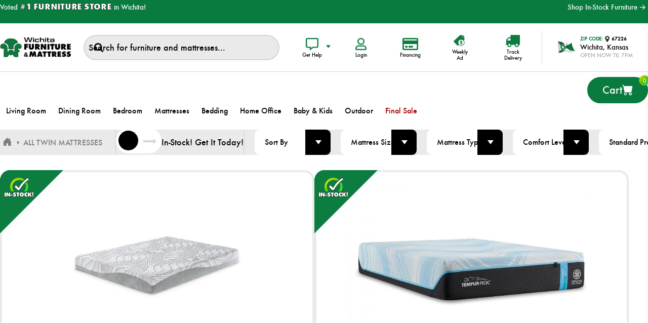

--- FILE ---
content_type: text/html; charset=utf-8
request_url: https://wichitafurniture.com/NopAjaxCart/GetAjaxCartButtonsAjax
body_size: -295
content:


        <div class="ajax-cart-button-wrapper qty-enabled" data-productid="64264" data-isproductpage="false">
                        <input type="text" aria-label="productQuantityTextBox" data-quantityproductid="64264" class="productQuantityTextBox" value="1" />
                <button type="button" class="button-2 product-box-add-to-cart-button nopAjaxCartProductListAddToCartButton" data-productid="64264">
                    Add to cart
                </button>


        </div>
        <div class="ajax-cart-button-wrapper qty-enabled" data-productid="98135" data-isproductpage="false">
                        <input type="text" aria-label="productQuantityTextBox" data-quantityproductid="98135" class="productQuantityTextBox" value="1" />
                <button type="button" class="button-2 product-box-add-to-cart-button nopAjaxCartProductListAddToCartButton" data-productid="98135">
                    Add to cart
                </button>


        </div>
        <div class="ajax-cart-button-wrapper qty-enabled" data-productid="98132" data-isproductpage="false">
                        <input type="text" aria-label="productQuantityTextBox" data-quantityproductid="98132" class="productQuantityTextBox" value="1" />
                <button type="button" class="button-2 product-box-add-to-cart-button nopAjaxCartProductListAddToCartButton" data-productid="98132">
                    Add to cart
                </button>


        </div>
        <div class="ajax-cart-button-wrapper qty-enabled" data-productid="98140" data-isproductpage="false">
                        <input type="text" aria-label="productQuantityTextBox" data-quantityproductid="98140" class="productQuantityTextBox" value="1" />
                <button type="button" class="button-2 product-box-add-to-cart-button nopAjaxCartProductListAddToCartButton" data-productid="98140">
                    Add to cart
                </button>


        </div>
        <div class="ajax-cart-button-wrapper qty-enabled" data-productid="98145" data-isproductpage="false">
                        <input type="text" aria-label="productQuantityTextBox" data-quantityproductid="98145" class="productQuantityTextBox" value="1" />
                <button type="button" class="button-2 product-box-add-to-cart-button nopAjaxCartProductListAddToCartButton" data-productid="98145">
                    Add to cart
                </button>


        </div>
        <div class="ajax-cart-button-wrapper qty-enabled" data-productid="100555" data-isproductpage="false">
                        <input type="text" aria-label="productQuantityTextBox" data-quantityproductid="100555" class="productQuantityTextBox" value="1" />
                <button type="button" class="button-2 product-box-add-to-cart-button nopAjaxCartProductListAddToCartButton" data-productid="100555">
                    Add to cart
                </button>


        </div>
        <div class="ajax-cart-button-wrapper qty-enabled" data-productid="95878" data-isproductpage="false">
                        <input type="text" aria-label="productQuantityTextBox" data-quantityproductid="95878" class="productQuantityTextBox" value="1" />
                <button type="button" class="button-2 product-box-add-to-cart-button nopAjaxCartProductListAddToCartButton" data-productid="95878">
                    Add to cart
                </button>


        </div>
        <div class="ajax-cart-button-wrapper qty-enabled" data-productid="97623" data-isproductpage="false">
                        <input type="text" aria-label="productQuantityTextBox" data-quantityproductid="97623" class="productQuantityTextBox" value="1" />
                <button type="button" class="button-2 product-box-add-to-cart-button nopAjaxCartProductListAddToCartButton" data-productid="97623">
                    Add to cart
                </button>


        </div>
        <div class="ajax-cart-button-wrapper qty-enabled" data-productid="107119" data-isproductpage="false">
                        <input type="text" aria-label="productQuantityTextBox" data-quantityproductid="107119" class="productQuantityTextBox" value="1" />
                <button type="button" class="button-2 product-box-add-to-cart-button nopAjaxCartProductListAddToCartButton" data-productid="107119">
                    Add to cart
                </button>


        </div>
        <div class="ajax-cart-button-wrapper qty-enabled" data-productid="107131" data-isproductpage="false">
                        <input type="text" aria-label="productQuantityTextBox" data-quantityproductid="107131" class="productQuantityTextBox" value="1" />
                <button type="button" class="button-2 product-box-add-to-cart-button nopAjaxCartProductListAddToCartButton" data-productid="107131">
                    Add to cart
                </button>


        </div>
        <div class="ajax-cart-button-wrapper qty-enabled" data-productid="107150" data-isproductpage="false">
                        <input type="text" aria-label="productQuantityTextBox" data-quantityproductid="107150" class="productQuantityTextBox" value="1" />
                <button type="button" class="button-2 product-box-add-to-cart-button nopAjaxCartProductListAddToCartButton" data-productid="107150">
                    Add to cart
                </button>


        </div>
        <div class="ajax-cart-button-wrapper qty-enabled" data-productid="107163" data-isproductpage="false">
                        <input type="text" aria-label="productQuantityTextBox" data-quantityproductid="107163" class="productQuantityTextBox" value="1" />
                <button type="button" class="button-2 product-box-add-to-cart-button nopAjaxCartProductListAddToCartButton" data-productid="107163">
                    Add to cart
                </button>


        </div>
        <div class="ajax-cart-button-wrapper qty-enabled" data-productid="108462" data-isproductpage="false">
                        <input type="text" aria-label="productQuantityTextBox" data-quantityproductid="108462" class="productQuantityTextBox" value="1" />
                <button type="button" class="button-2 product-box-add-to-cart-button nopAjaxCartProductListAddToCartButton" data-productid="108462">
                    Add to cart
                </button>


        </div>
        <div class="ajax-cart-button-wrapper qty-enabled" data-productid="108452" data-isproductpage="false">
                        <input type="text" aria-label="productQuantityTextBox" data-quantityproductid="108452" class="productQuantityTextBox" value="1" />
                <button type="button" class="button-2 product-box-add-to-cart-button nopAjaxCartProductListAddToCartButton" data-productid="108452">
                    Add to cart
                </button>


        </div>
        <div class="ajax-cart-button-wrapper qty-enabled" data-productid="111686" data-isproductpage="false">
                        <input type="text" aria-label="productQuantityTextBox" data-quantityproductid="111686" class="productQuantityTextBox" value="1" />
                <button type="button" class="button-2 product-box-add-to-cart-button nopAjaxCartProductListAddToCartButton" data-productid="111686">
                    Add to cart
                </button>


        </div>
        <div class="ajax-cart-button-wrapper qty-enabled" data-productid="111699" data-isproductpage="false">
                        <input type="text" aria-label="productQuantityTextBox" data-quantityproductid="111699" class="productQuantityTextBox" value="1" />
                <button type="button" class="button-2 product-box-add-to-cart-button nopAjaxCartProductListAddToCartButton" data-productid="111699">
                    Add to cart
                </button>


        </div>
        <div class="ajax-cart-button-wrapper qty-enabled" data-productid="111669" data-isproductpage="false">
                        <input type="text" aria-label="productQuantityTextBox" data-quantityproductid="111669" class="productQuantityTextBox" value="1" />
                <button type="button" class="button-2 product-box-add-to-cart-button nopAjaxCartProductListAddToCartButton" data-productid="111669">
                    Add to cart
                </button>


        </div>
        <div class="ajax-cart-button-wrapper qty-enabled" data-productid="111675" data-isproductpage="false">
                        <input type="text" aria-label="productQuantityTextBox" data-quantityproductid="111675" class="productQuantityTextBox" value="1" />
                <button type="button" class="button-2 product-box-add-to-cart-button nopAjaxCartProductListAddToCartButton" data-productid="111675">
                    Add to cart
                </button>


        </div>
        <div class="ajax-cart-button-wrapper qty-enabled" data-productid="111681" data-isproductpage="false">
                        <input type="text" aria-label="productQuantityTextBox" data-quantityproductid="111681" class="productQuantityTextBox" value="1" />
                <button type="button" class="button-2 product-box-add-to-cart-button nopAjaxCartProductListAddToCartButton" data-productid="111681">
                    Add to cart
                </button>


        </div>
        <div class="ajax-cart-button-wrapper qty-enabled" data-productid="115629" data-isproductpage="false">
                        <input type="text" aria-label="productQuantityTextBox" data-quantityproductid="115629" class="productQuantityTextBox" value="1" />
                <button type="button" class="button-2 product-box-add-to-cart-button nopAjaxCartProductListAddToCartButton" data-productid="115629">
                    Add to cart
                </button>


        </div>
        <div class="ajax-cart-button-wrapper qty-enabled" data-productid="115648" data-isproductpage="false">
                        <input type="text" aria-label="productQuantityTextBox" data-quantityproductid="115648" class="productQuantityTextBox" value="1" />
                <button type="button" class="button-2 product-box-add-to-cart-button nopAjaxCartProductListAddToCartButton" data-productid="115648">
                    Add to cart
                </button>


        </div>
        <div class="ajax-cart-button-wrapper qty-enabled" data-productid="115653" data-isproductpage="false">
                        <input type="text" aria-label="productQuantityTextBox" data-quantityproductid="115653" class="productQuantityTextBox" value="1" />
                <button type="button" class="button-2 product-box-add-to-cart-button nopAjaxCartProductListAddToCartButton" data-productid="115653">
                    Add to cart
                </button>


        </div>
        <div class="ajax-cart-button-wrapper qty-enabled" data-productid="115658" data-isproductpage="false">
                        <input type="text" aria-label="productQuantityTextBox" data-quantityproductid="115658" class="productQuantityTextBox" value="1" />
                <button type="button" class="button-2 product-box-add-to-cart-button nopAjaxCartProductListAddToCartButton" data-productid="115658">
                    Add to cart
                </button>


        </div>
        <div class="ajax-cart-button-wrapper qty-enabled" data-productid="115663" data-isproductpage="false">
                        <input type="text" aria-label="productQuantityTextBox" data-quantityproductid="115663" class="productQuantityTextBox" value="1" />
                <button type="button" class="button-2 product-box-add-to-cart-button nopAjaxCartProductListAddToCartButton" data-productid="115663">
                    Add to cart
                </button>


        </div>


--- FILE ---
content_type: text/html; charset=utf-8
request_url: https://wichitafurniture.com/RetrieveProductRibbons
body_size: -141
content:

            <a href="/essentials-8-inch-memory-foam-twin-mattress" class="ribbon-position top-left" data-productribbonid="17" data-productid="64264">
                <div class="product-ribbon instockribbon" style="position: relative; top: -4px; left: -4px;">

        <img id="ribbon-picture-17-64264-124" style="max-width: 125px;" src="https://estorisfoclive.blob.core.windows.net/thumbs/0130840_0108164_ribbon-in-stock.png"/>

                </div>
            </a>
            <a href="/luxebreeze-medium-hybrid-20-twin-xl-mattress" class="ribbon-position top-left" data-productribbonid="17" data-productid="98135">
                <div class="product-ribbon instockribbon" style="position: relative; top: -4px; left: -4px;">

        <img id="ribbon-picture-17-98135-124" style="max-width: 125px;" src="https://estorisfoclive.blob.core.windows.net/thumbs/0130840_0108164_ribbon-in-stock.png"/>

                </div>
            </a>
            <a href="/probreeze-medium-hybrid-20-twin-xl-mattress" class="ribbon-position top-left" data-productribbonid="17" data-productid="98132">
                <div class="product-ribbon instockribbon" style="position: relative; top: -4px; left: -4px;">

        <img id="ribbon-picture-17-98132-124" style="max-width: 125px;" src="https://estorisfoclive.blob.core.windows.net/thumbs/0130840_0108164_ribbon-in-stock.png"/>

                </div>
            </a>
            <a href="/luxebreeze-soft-20-twin-xl-mattress" class="ribbon-position top-left" data-productribbonid="17" data-productid="98140">
                <div class="product-ribbon instockribbon" style="position: relative; top: -4px; left: -4px;">

        <img id="ribbon-picture-17-98140-124" style="max-width: 125px;" src="https://estorisfoclive.blob.core.windows.net/thumbs/0130840_0108164_ribbon-in-stock.png"/>

                </div>
            </a>
            <a href="/luxebreeze-firm-20-twin-xl-mattress" class="ribbon-position top-left" data-productribbonid="17" data-productid="98145">
                <div class="product-ribbon instockribbon" style="position: relative; top: -4px; left: -4px;">

        <img id="ribbon-picture-17-98145-124" style="max-width: 125px;" src="https://estorisfoclive.blob.core.windows.net/thumbs/0130840_0108164_ribbon-in-stock.png"/>

                </div>
            </a>
            <a href="/anniversary-plush-20-twin-mattress" class="ribbon-position top-left" data-productribbonid="17" data-productid="100555">
                <div class="product-ribbon instockribbon" style="position: relative; top: -4px; left: -4px;">

        <img id="ribbon-picture-17-100555-124" style="max-width: 125px;" src="https://estorisfoclive.blob.core.windows.net/thumbs/0130840_0108164_ribbon-in-stock.png"/>

                </div>
            </a>
            <a href="/gruve-10-inch-twin-mattress" class="ribbon-position top-left" data-productribbonid="17" data-productid="95878">
                <div class="product-ribbon instockribbon" style="position: relative; top: -4px; left: -4px;">

        <img id="ribbon-picture-17-95878-124" style="max-width: 125px;" src="https://estorisfoclive.blob.core.windows.net/thumbs/0130840_0108164_ribbon-in-stock.png"/>

                </div>
            </a>
            <a href="/gruve-12-inch-20-twin-mattress" class="ribbon-position top-left" data-productribbonid="17" data-productid="97623">
                <div class="product-ribbon instockribbon" style="position: relative; top: -4px; left: -4px;">

        <img id="ribbon-picture-17-97623-124" style="max-width: 125px;" src="https://estorisfoclive.blob.core.windows.net/thumbs/0130840_0108164_ribbon-in-stock.png"/>

                </div>
            </a>
            <a href="/adapt-20-medium-hybrid-twin-xl-mattress" class="ribbon-position top-left" data-productribbonid="17" data-productid="107119">
                <div class="product-ribbon instockribbon" style="position: relative; top: -4px; left: -4px;">

        <img id="ribbon-picture-17-107119-124" style="max-width: 125px;" src="https://estorisfoclive.blob.core.windows.net/thumbs/0130840_0108164_ribbon-in-stock.png"/>

                </div>
            </a>
            <a href="/proadapt-20-medium-hybrid-twin-xl-mattress" class="ribbon-position top-left" data-productribbonid="17" data-productid="107131">
                <div class="product-ribbon instockribbon" style="position: relative; top: -4px; left: -4px;">

        <img id="ribbon-picture-17-107131-124" style="max-width: 125px;" src="https://estorisfoclive.blob.core.windows.net/thumbs/0130840_0108164_ribbon-in-stock.png"/>

                </div>
            </a>
            <a href="/luxeadapt-20-soft-twin-xl-mattress" class="ribbon-position top-left" data-productribbonid="17" data-productid="107150">
                <div class="product-ribbon instockribbon" style="position: relative; top: -4px; left: -4px;">

        <img id="ribbon-picture-17-107150-124" style="max-width: 125px;" src="https://estorisfoclive.blob.core.windows.net/thumbs/0130840_0108164_ribbon-in-stock.png"/>

                </div>
            </a>
            <a href="/proadapt-20-firm-twin-xl-mattress" class="ribbon-position top-left" data-productribbonid="17" data-productid="107163">
                <div class="product-ribbon instockribbon" style="position: relative; top: -4px; left: -4px;">

        <img id="ribbon-picture-17-107163-124" style="max-width: 125px;" src="https://estorisfoclive.blob.core.windows.net/thumbs/0130840_0108164_ribbon-in-stock.png"/>

                </div>
            </a>
            <a href="/essentials-6-inch-firm-twin-mattress" class="ribbon-position top-left" data-productribbonid="17" data-productid="108462">
                <div class="product-ribbon instockribbon" style="position: relative; top: -4px; left: -4px;">

        <img id="ribbon-picture-17-108462-124" style="max-width: 125px;" src="https://estorisfoclive.blob.core.windows.net/thumbs/0130840_0108164_ribbon-in-stock.png"/>

                </div>
            </a>
            <a href="/ikidz-twin-mattress-pillow-2" class="ribbon-position top-left" data-productribbonid="17" data-productid="108452">
                <div class="product-ribbon instockribbon" style="position: relative; top: -4px; left: -4px;">

        <img id="ribbon-picture-17-108452-124" style="max-width: 125px;" src="https://estorisfoclive.blob.core.windows.net/thumbs/0130840_0108164_ribbon-in-stock.png"/>

                </div>
            </a>
            <a href="/nectar-classic-memory-foam-twin-mattress" class="ribbon-position top-left" data-productribbonid="17" data-productid="111686">
                <div class="product-ribbon instockribbon" style="position: relative; top: -4px; left: -4px;">

        <img id="ribbon-picture-17-111686-124" style="max-width: 125px;" src="https://estorisfoclive.blob.core.windows.net/thumbs/0130840_0108164_ribbon-in-stock.png"/>

                </div>
            </a>
            <a href="/nectar-luxe-memory-foam-twin-xl-mattress" class="ribbon-position top-left" data-productribbonid="17" data-productid="111699">
                <div class="product-ribbon instockribbon" style="position: relative; top: -4px; left: -4px;">

        <img id="ribbon-picture-17-111699-124" style="max-width: 125px;" src="https://estorisfoclive.blob.core.windows.net/thumbs/0130840_0108164_ribbon-in-stock.png"/>

                </div>
            </a>
            <a href="/nectar-premier-hybrid-twin-xl-mattress" class="ribbon-position top-left" data-productribbonid="17" data-productid="111669">
                <div class="product-ribbon instockribbon" style="position: relative; top: -4px; left: -4px;">

        <img id="ribbon-picture-17-111669-124" style="max-width: 125px;" src="https://estorisfoclive.blob.core.windows.net/thumbs/0130840_0108164_ribbon-in-stock.png"/>

                </div>
            </a>
            <a href="/nectar-luxe-hybrid-twin-xl-mattress" class="ribbon-position top-left" data-productribbonid="17" data-productid="111675">
                <div class="product-ribbon instockribbon" style="position: relative; top: -4px; left: -4px;">

        <img id="ribbon-picture-17-111675-124" style="max-width: 125px;" src="https://estorisfoclive.blob.core.windows.net/thumbs/0130840_0108164_ribbon-in-stock.png"/>

                </div>
            </a>
            <a href="/nectar-ultra-hybrid-twin-xl-mattress" class="ribbon-position top-left" data-productribbonid="17" data-productid="111681">
                <div class="product-ribbon instockribbon" style="position: relative; top: -4px; left: -4px;">

        <img id="ribbon-picture-17-111681-124" style="max-width: 125px;" src="https://estorisfoclive.blob.core.windows.net/thumbs/0130840_0108164_ribbon-in-stock.png"/>

                </div>
            </a>
            <a href="/peak-20-bonnell-twin-mattress" class="ribbon-position top-left" data-productribbonid="17" data-productid="115629">
                <div class="product-ribbon instockribbon" style="position: relative; top: -4px; left: -4px;">

        <img id="ribbon-picture-17-115629-124" style="max-width: 125px;" src="https://estorisfoclive.blob.core.windows.net/thumbs/0130840_0108164_ribbon-in-stock.png"/>

                </div>
            </a>
            <a href="/peak-20-10-inch-hybrid-twin-mattress" class="ribbon-position top-left" data-productribbonid="17" data-productid="115648">
                <div class="product-ribbon instockribbon" style="position: relative; top: -4px; left: -4px;">

        <img id="ribbon-picture-17-115648-124" style="max-width: 125px;" src="https://estorisfoclive.blob.core.windows.net/thumbs/0130840_0108164_ribbon-in-stock.png"/>

                </div>
            </a>
            <a href="/peak-20-12-inch-hybrid-twin-mattress" class="ribbon-position top-left" data-productribbonid="17" data-productid="115653">
                <div class="product-ribbon instockribbon" style="position: relative; top: -4px; left: -4px;">

        <img id="ribbon-picture-17-115653-124" style="max-width: 125px;" src="https://estorisfoclive.blob.core.windows.net/thumbs/0130840_0108164_ribbon-in-stock.png"/>

                </div>
            </a>
            <a href="/peak-20-8-inch-memory-foam-twin-mattress" class="ribbon-position top-left" data-productribbonid="17" data-productid="115658">
                <div class="product-ribbon instockribbon" style="position: relative; top: -4px; left: -4px;">

        <img id="ribbon-picture-17-115658-124" style="max-width: 125px;" src="https://estorisfoclive.blob.core.windows.net/thumbs/0130840_0108164_ribbon-in-stock.png"/>

                </div>
            </a>
            <a href="/peak-20-10-inch-memory-foam-twin-mattress" class="ribbon-position top-left" data-productribbonid="17" data-productid="115663">
                <div class="product-ribbon instockribbon" style="position: relative; top: -4px; left: -4px;">

        <img id="ribbon-picture-17-115663-124" style="max-width: 125px;" src="https://estorisfoclive.blob.core.windows.net/thumbs/0130840_0108164_ribbon-in-stock.png"/>

                </div>
            </a>


--- FILE ---
content_type: text/css; charset=UTF-8
request_url: https://wichitafurniture.com/css/Category.Head.styles.css?v=5iflffK0UST8MjJ8fAbpTyG8gI8
body_size: 201687
content:
/* input(10,53533): run-time error CSS1036: Expected expression, found ';'
input(10,70978): run-time error CSS1036: Expected expression, found ';'
input(10,73677): run-time error CSS1036: Expected expression, found ';'
input(10,79125): run-time error CSS1036: Expected expression, found ';'
input(10,87108): run-time error CSS1036: Expected expression, found ';'
input(10,87135): run-time error CSS1036: Expected expression, found ';'
input(10,87310): run-time error CSS1036: Expected expression, found ';'
input(10,87533): run-time error CSS1036: Expected expression, found ';'
input(10,87552): run-time error CSS1036: Expected expression, found ';'
input(10,87570): run-time error CSS1036: Expected expression, found ';'
input(10,96864): run-time error CSS1036: Expected expression, found ';'
input(10,96896): run-time error CSS1036: Expected expression, found ';'
input(10,118927): run-time error CSS1036: Expected expression, found ';'
input(10,120792): run-time error CSS1036: Expected expression, found ';'
input(10,121414): run-time error CSS1036: Expected expression, found ';'
input(10,126609): run-time error CSS1036: Expected expression, found ';'
input(11527,46): run-time error CSS1036: Expected expression, found '}' */
/*! perfect-scrollbar - v0.5.8
* http://noraesae.github.com/perfect-scrollbar/
* Copyright (c) 2014 Hyunje Alex Jun; Licensed MIT */
.ps-container.ps-active-x>.ps-scrollbar-x-rail,.ps-container.ps-active-y>.ps-scrollbar-y-rail{display:block}.ps-container>.ps-scrollbar-x-rail{display:none;position:absolute;-webkit-border-radius:4px;-moz-border-radius:4px;-ms-border-radius:4px;border-radius:4px;opacity:0;-ms-filter:"alpha(Opacity=0)";filter:alpha(opacity=0);-webkit-transition:background-color .2s linear,opacity .2s linear;-moz-transition:background-color .2s linear,opacity .2s linear;-o-transition:background-color .2s linear,opacity .2s linear;transition:background-color .2s linear,opacity .2s linear;bottom:3px;height:8px}.ps-container>.ps-scrollbar-x-rail>.ps-scrollbar-x{position:absolute;background-color:#aaa;-webkit-border-radius:4px;-moz-border-radius:4px;-ms-border-radius:4px;border-radius:4px;-webkit-transition:background-color .2s linear;-moz-transition:background-color .2s linear;-o-transition:background-color .2s linear;transition:background-color .2s linear;bottom:0;height:8px}.ps-container>.ps-scrollbar-x-rail.in-scrolling{background-color:#eee;opacity:.9;-ms-filter:"alpha(Opacity=90)";filter:alpha(opacity=90)}.ps-container>.ps-scrollbar-y-rail{display:none;position:absolute;-webkit-border-radius:4px;-moz-border-radius:4px;-ms-border-radius:4px;border-radius:4px;opacity:0;-ms-filter:"alpha(Opacity=0)";filter:alpha(opacity=0);-webkit-transition:background-color .2s linear,opacity .2s linear;-moz-transition:background-color .2s linear,opacity .2s linear;-o-transition:background-color .2s linear,opacity .2s linear;transition:background-color .2s linear,opacity .2s linear;right:3px;width:8px}.ps-container>.ps-scrollbar-y-rail>.ps-scrollbar-y{position:absolute;background-color:#aaa;-webkit-border-radius:4px;-moz-border-radius:4px;-ms-border-radius:4px;border-radius:4px;-webkit-transition:background-color .2s linear;-moz-transition:background-color .2s linear;-o-transition:background-color .2s linear;transition:background-color .2s linear;right:0;width:8px}.ps-container>.ps-scrollbar-y-rail.in-scrolling{background-color:#eee;opacity:.9;-ms-filter:"alpha(Opacity=90)";filter:alpha(opacity=90)}.ps-container:hover>.ps-scrollbar-x-rail,.ps-container:hover>.ps-scrollbar-y-rail{opacity:.6;-ms-filter:"alpha(Opacity=60)";filter:alpha(opacity=60)}.ps-container:hover>.ps-scrollbar-x-rail.in-scrolling,.ps-container:hover>.ps-scrollbar-y-rail.in-scrolling{background-color:#eee;opacity:.9;-ms-filter:"alpha(Opacity=90)";filter:alpha(opacity=90)}.ps-container:hover>.ps-scrollbar-x-rail:hover{background-color:#eee;opacity:.9;-ms-filter:"alpha(Opacity=90)";filter:alpha(opacity=90)}.ps-container:hover>.ps-scrollbar-x-rail:hover>.ps-scrollbar-x{background-color:#999}.ps-container:hover>.ps-scrollbar-y-rail:hover{background-color:#eee;opacity:.9;-ms-filter:"alpha(Opacity=90)";filter:alpha(opacity=90)}.ps-container:hover>.ps-scrollbar-y-rail:hover>.ps-scrollbar-y{background-color:#999}
.simplebar,[data-simplebar-direction]{position:relative;overflow:hidden;-webkit-overflow-scrolling:touch}.simplebar .simplebar-scroll-content,[data-simplebar-direction] .simplebar-scroll-content{overflow-y:scroll;overflow-x:auto}[data-simplebar-direction="horizontal"] .simplebar-scroll-content,.simplebar.horizontal .simplebar-scroll-content{overflow-x:scroll;overflow-y:auto}.simplebar-track{z-index:99;position:absolute;top:0;right:0;bottom:0;width:11px}.simplebar-track .simplebar-scrollbar{position:absolute;right:2px;-webkit-border-radius:7px;-moz-border-radius:7px;border-radius:7px;min-height:10px;width:7px;opacity:0;-webkit-transition:opacity .2s linear;transition:opacity .2s linear;background:#6c6e71;-webkit-background-clip:padding-box;-moz-background-clip:padding}.simplebar-track:hover .simplebar-scrollbar{opacity:.7;-webkit-transition:opacity 0s linear;transition:opacity 0s linear}.simplebar-track .simplebar-scrollbar.visible{opacity:.7}[data-simplebar-direction="horizontal"] .simplebar-track,.simplebar.horizontal .simplebar-track{top:auto;left:0;width:auto;height:11px}[data-simplebar-direction="horizontal"] .simplebar-track .simplebar-scrollbar,.simplebar.horizontal .simplebar-track .simplebar-scrollbar{right:auto;top:2px;height:7px;min-height:0;min-width:10px;width:auto}
@charset "UTF-8";/*!
 * Bootstrap  v5.3.2 (https://getbootstrap.com/)
 * Copyright 2011-2023 The Bootstrap Authors
 * Licensed under MIT (https://github.com/twbs/bootstrap/blob/main/LICENSE)
 */:root,[data-bs-theme=light]{--bs-blue:#0d6efd;--bs-indigo:#6610f2;--bs-purple:#6f42c1;--bs-pink:#d63384;--bs-red:#dc3545;--bs-orange:#fd7e14;--bs-yellow:#ffc107;--bs-green:#198754;--bs-teal:#20c997;--bs-cyan:#0dcaf0;--bs-black:#000;--bs-white:#fff;--bs-gray:#6c757d;--bs-gray-dark:#343a40;--bs-gray-100:#f8f9fa;--bs-gray-200:#e9ecef;--bs-gray-300:#dee2e6;--bs-gray-400:#ced4da;--bs-gray-500:#adb5bd;--bs-gray-600:#6c757d;--bs-gray-700:#495057;--bs-gray-800:#343a40;--bs-gray-900:#212529;--bs-primary:#0d6efd;--bs-secondary:#6c757d;--bs-success:#198754;--bs-info:#0dcaf0;--bs-warning:#ffc107;--bs-danger:#dc3545;--bs-light:#f8f9fa;--bs-dark:#212529;--bs-primary-rgb:13,110,253;--bs-secondary-rgb:108,117,125;--bs-success-rgb:25,135,84;--bs-info-rgb:13,202,240;--bs-warning-rgb:255,193,7;--bs-danger-rgb:220,53,69;--bs-light-rgb:248,249,250;--bs-dark-rgb:33,37,41;--bs-primary-text-emphasis:#052c65;--bs-secondary-text-emphasis:#2b2f32;--bs-success-text-emphasis:#0a3622;--bs-info-text-emphasis:#055160;--bs-warning-text-emphasis:#664d03;--bs-danger-text-emphasis:#58151c;--bs-light-text-emphasis:#495057;--bs-dark-text-emphasis:#495057;--bs-primary-bg-subtle:#cfe2ff;--bs-secondary-bg-subtle:#e2e3e5;--bs-success-bg-subtle:#d1e7dd;--bs-info-bg-subtle:#cff4fc;--bs-warning-bg-subtle:#fff3cd;--bs-danger-bg-subtle:#f8d7da;--bs-light-bg-subtle:#fcfcfd;--bs-dark-bg-subtle:#ced4da;--bs-primary-border-subtle:#9ec5fe;--bs-secondary-border-subtle:#c4c8cb;--bs-success-border-subtle:#a3cfbb;--bs-info-border-subtle:#9eeaf9;--bs-warning-border-subtle:#ffe69c;--bs-danger-border-subtle:#f1aeb5;--bs-light-border-subtle:#e9ecef;--bs-dark-border-subtle:#adb5bd;--bs-white-rgb:255,255,255;--bs-black-rgb:0,0,0;--bs-font-sans-serif:system-ui,-apple-system,"Segoe UI",Roboto,"Helvetica Neue","Noto Sans","Liberation Sans",Arial,sans-serif,"Apple Color Emoji","Segoe UI Emoji","Segoe UI Symbol","Noto Color Emoji";--bs-font-monospace:SFMono-Regular,Menlo,Monaco,Consolas,"Liberation Mono","Courier New",monospace;--bs-gradient:linear-gradient(180deg, rgba(255, 255, 255, 0.15), rgba(255, 255, 255, 0));--bs-body-font-family:var(--bs-font-sans-serif);--bs-body-font-size:1rem;--bs-body-font-weight:400;--bs-body-line-height:1.5;--bs-body-color:#212529;--bs-body-color-rgb:33,37,41;--bs-body-bg:#fff;--bs-body-bg-rgb:255,255,255;--bs-emphasis-color:#000;--bs-emphasis-color-rgb:0,0,0;--bs-secondary-color:rgba(33, 37, 41, 0.75);--bs-secondary-color-rgb:33,37,41;--bs-secondary-bg:#e9ecef;--bs-secondary-bg-rgb:233,236,239;--bs-tertiary-color:rgba(33, 37, 41, 0.5);--bs-tertiary-color-rgb:33,37,41;--bs-tertiary-bg:#f8f9fa;--bs-tertiary-bg-rgb:248,249,250;--bs-heading-color:inherit;--bs-link-color:#0d6efd;--bs-link-color-rgb:13,110,253;--bs-link-decoration:underline;--bs-link-hover-color:#0a58ca;--bs-link-hover-color-rgb:10,88,202;--bs-code-color:#d63384;--bs-highlight-color:#212529;--bs-highlight-bg:#fff3cd;--bs-border-width:1px;--bs-border-style:solid;--bs-border-color:#dee2e6;--bs-border-color-translucent:rgba(0, 0, 0, 0.175);--bs-border-radius:0.375rem;--bs-border-radius-sm:0.25rem;--bs-border-radius-lg:0.5rem;--bs-border-radius-xl:1rem;--bs-border-radius-xxl:2rem;--bs-border-radius-2xl:var(--bs-border-radius-xxl);--bs-border-radius-pill:50rem;--bs-box-shadow:0 0.5rem 1rem rgba(0, 0, 0, 0.15);--bs-box-shadow-sm:0 0.125rem 0.25rem rgba(0, 0, 0, 0.075);--bs-box-shadow-lg:0 1rem 3rem rgba(0, 0, 0, 0.175);--bs-box-shadow-inset:inset 0 1px 2px rgba(0, 0, 0, 0.075);--bs-focus-ring-width:0.25rem;--bs-focus-ring-opacity:0.25;--bs-focus-ring-color:rgba(13, 110, 253, 0.25);--bs-form-valid-color:#198754;--bs-form-valid-border-color:#198754;--bs-form-invalid-color:#dc3545;--bs-form-invalid-border-color:#dc3545}[data-bs-theme=dark]{color-scheme:dark;--bs-body-color:#dee2e6;--bs-body-color-rgb:222,226,230;--bs-body-bg:#212529;--bs-body-bg-rgb:33,37,41;--bs-emphasis-color:#fff;--bs-emphasis-color-rgb:255,255,255;--bs-secondary-color:rgba(222, 226, 230, 0.75);--bs-secondary-color-rgb:222,226,230;--bs-secondary-bg:#343a40;--bs-secondary-bg-rgb:52,58,64;--bs-tertiary-color:rgba(222, 226, 230, 0.5);--bs-tertiary-color-rgb:222,226,230;--bs-tertiary-bg:#2b3035;--bs-tertiary-bg-rgb:43,48,53;--bs-primary-text-emphasis:#6ea8fe;--bs-secondary-text-emphasis:#a7acb1;--bs-success-text-emphasis:#75b798;--bs-info-text-emphasis:#6edff6;--bs-warning-text-emphasis:#ffda6a;--bs-danger-text-emphasis:#ea868f;--bs-light-text-emphasis:#f8f9fa;--bs-dark-text-emphasis:#dee2e6;--bs-primary-bg-subtle:#031633;--bs-secondary-bg-subtle:#161719;--bs-success-bg-subtle:#051b11;--bs-info-bg-subtle:#032830;--bs-warning-bg-subtle:#332701;--bs-danger-bg-subtle:#2c0b0e;--bs-light-bg-subtle:#343a40;--bs-dark-bg-subtle:#1a1d20;--bs-primary-border-subtle:#084298;--bs-secondary-border-subtle:#41464b;--bs-success-border-subtle:#0f5132;--bs-info-border-subtle:#087990;--bs-warning-border-subtle:#997404;--bs-danger-border-subtle:#842029;--bs-light-border-subtle:#495057;--bs-dark-border-subtle:#343a40;--bs-heading-color:inherit;--bs-link-color:#6ea8fe;--bs-link-hover-color:#8bb9fe;--bs-link-color-rgb:110,168,254;--bs-link-hover-color-rgb:139,185,254;--bs-code-color:#e685b5;--bs-highlight-color:#dee2e6;--bs-highlight-bg:#664d03;--bs-border-color:#495057;--bs-border-color-translucent:rgba(255, 255, 255, 0.15);--bs-form-valid-color:#75b798;--bs-form-valid-border-color:#75b798;--bs-form-invalid-color:#ea868f;--bs-form-invalid-border-color:#ea868f}*,::after,::before{box-sizing:border-box}@media (prefers-reduced-motion:no-preference){:root{scroll-behavior:smooth}}body{margin:0;font-family:var(--bs-body-font-family);font-size:var(--bs-body-font-size);font-weight:var(--bs-body-font-weight);line-height:var(--bs-body-line-height);color:var(--bs-body-color);text-align:var(--bs-body-text-align);background-color:var(--bs-body-bg);-webkit-text-size-adjust:100%;-webkit-tap-highlight-color:transparent}hr{margin:1rem 0;color:inherit;border:0;border-top:var(--bs-border-width) solid;opacity:.25}.h1,.h2,.h3,.h4,.h5,.h6,h1,h2,h3,h4,h5,h6{margin-top:0;margin-bottom:.5rem;font-weight:500;line-height:1.2;color:var(--bs-heading-color)}.h1,h1{font-size:calc(1.375rem + 1.5vw)}@media (min-width:1200px){.h1,h1{font-size:2.5rem}}.h2,h2{font-size:calc(1.325rem + .9vw)}@media (min-width:1200px){.h2,h2{font-size:2rem}}.h3,h3{font-size:calc(1.3rem + .6vw)}@media (min-width:1200px){.h3,h3{font-size:1.75rem}}.h4,h4{font-size:calc(1.275rem + .3vw)}@media (min-width:1200px){.h4,h4{font-size:1.5rem}}.h5,h5{font-size:1.25rem}.h6,h6{font-size:1rem}p{margin-top:0;margin-bottom:1rem}abbr[title]{-webkit-text-decoration:underline dotted;text-decoration:underline dotted;cursor:help;-webkit-text-decoration-skip-ink:none;text-decoration-skip-ink:none}address{margin-bottom:1rem;font-style:normal;line-height:inherit}ol,ul{padding-left:2rem}dl,ol,ul{margin-top:0;margin-bottom:1rem}ol ol,ol ul,ul ol,ul ul{margin-bottom:0}dt{font-weight:700}dd{margin-bottom:.5rem;margin-left:0}blockquote{margin:0 0 1rem}b,strong{font-weight:bolder}.small,small{font-size:.875em}.mark,mark{padding:.1875em;color:var(--bs-highlight-color);background-color:var(--bs-highlight-bg)}sub,sup{position:relative;font-size:.75em;line-height:0;vertical-align:baseline}sub{bottom:-.25em}sup{top:-.5em}a{color:rgba(var(--bs-link-color-rgb),var(--bs-link-opacity,1));text-decoration:underline}a:hover{--bs-link-color-rgb:var(--bs-link-hover-color-rgb)}a:not([href]):not([class]),a:not([href]):not([class]):hover{color:inherit;text-decoration:none}code,kbd,pre,samp{font-family:var(--bs-font-monospace);font-size:1em}pre{display:block;margin-top:0;margin-bottom:1rem;overflow:auto;font-size:.875em}pre code{font-size:inherit;color:inherit;word-break:normal}code{font-size:.875em;color:var(--bs-code-color);word-wrap:break-word}a>code{color:inherit}kbd{padding:.1875rem .375rem;font-size:.875em;color:var(--bs-body-bg);background-color:var(--bs-body-color);border-radius:.25rem}kbd kbd{padding:0;font-size:1em}figure{margin:0 0 1rem}img,svg{vertical-align:middle}table{caption-side:bottom;border-collapse:collapse}caption{padding-top:.5rem;padding-bottom:.5rem;color:var(--bs-secondary-color);text-align:left}th{text-align:inherit;text-align:-webkit-match-parent}tbody,td,tfoot,th,thead,tr{border-color:inherit;border-style:solid;border-width:0}label{display:inline-block}button{border-radius:0}button:focus:not(:focus-visible){outline:0}button,input,optgroup,select,textarea{margin:0;font-family:inherit;font-size:inherit;line-height:inherit}button,select{text-transform:none}[role=button]{cursor:pointer}select{word-wrap:normal}select:disabled{opacity:1}[list]:not([type=date]):not([type=datetime-local]):not([type=month]):not([type=week]):not([type=time])::-webkit-calendar-picker-indicator{display:none!important}[type=button],[type=reset],[type=submit],button{-webkit-appearance:button}[type=button]:not(:disabled),[type=reset]:not(:disabled),[type=submit]:not(:disabled),button:not(:disabled){cursor:pointer}::-moz-focus-inner{padding:0;border-style:none}textarea{resize:vertical}fieldset{min-width:0;padding:0;margin:0;border:0}legend{float:left;width:100%;padding:0;margin-bottom:.5rem;font-size:calc(1.275rem + .3vw);line-height:inherit}@media (min-width:1200px){legend{font-size:1.5rem}}legend+*{clear:left}::-webkit-datetime-edit-day-field,::-webkit-datetime-edit-fields-wrapper,::-webkit-datetime-edit-hour-field,::-webkit-datetime-edit-minute,::-webkit-datetime-edit-month-field,::-webkit-datetime-edit-text,::-webkit-datetime-edit-year-field{padding:0}::-webkit-inner-spin-button{height:auto}[type=search]{-webkit-appearance:textfield;outline-offset:-2px}::-webkit-search-decoration{-webkit-appearance:none}::-webkit-color-swatch-wrapper{padding:0}::-webkit-file-upload-button{font:inherit;-webkit-appearance:button}::file-selector-button{font:inherit;-webkit-appearance:button}output{display:inline-block}iframe{border:0}summary{display:list-item;cursor:pointer}progress{vertical-align:baseline}[hidden]{display:none!important}.lead{font-size:1.25rem;font-weight:300}.display-1{font-size:calc(1.625rem + 4.5vw);font-weight:300;line-height:1.2}@media (min-width:1200px){.display-1{font-size:5rem}}.display-2{font-size:calc(1.575rem + 3.9vw);font-weight:300;line-height:1.2}@media (min-width:1200px){.display-2{font-size:4.5rem}}.display-3{font-size:calc(1.525rem + 3.3vw);font-weight:300;line-height:1.2}@media (min-width:1200px){.display-3{font-size:4rem}}.display-4{font-size:calc(1.475rem + 2.7vw);font-weight:300;line-height:1.2}@media (min-width:1200px){.display-4{font-size:3.5rem}}.display-5{font-size:calc(1.425rem + 2.1vw);font-weight:300;line-height:1.2}@media (min-width:1200px){.display-5{font-size:3rem}}.display-6{font-size:calc(1.375rem + 1.5vw);font-weight:300;line-height:1.2}@media (min-width:1200px){.display-6{font-size:2.5rem}}.list-unstyled{padding-left:0;list-style:none}.list-inline{padding-left:0;list-style:none}.list-inline-item{display:inline-block}.list-inline-item:not(:last-child){margin-right:.5rem}.initialism{font-size:.875em;text-transform:uppercase}.blockquote{margin-bottom:1rem;font-size:1.25rem}.blockquote>:last-child{margin-bottom:0}.blockquote-footer{margin-top:-1rem;margin-bottom:1rem;font-size:.875em;color:#6c757d}.blockquote-footer::before{content:"— "}.img-fluid{max-width:100%;height:auto}.img-thumbnail{padding:.25rem;background-color:var(--bs-body-bg);border:var(--bs-border-width) solid var(--bs-border-color);border-radius:var(--bs-border-radius);max-width:100%;height:auto}.figure{display:inline-block}.figure-img{margin-bottom:.5rem;line-height:1}.figure-caption{font-size:.875em;color:var(--bs-secondary-color)}.container,.container-fluid,.container-lg,.container-md,.container-sm,.container-xl,.container-xxl{--bs-gutter-x:1.5rem;--bs-gutter-y:0;width:100%;padding-right:calc(var(--bs-gutter-x) * .5);padding-left:calc(var(--bs-gutter-x) * .5);margin-right:auto;margin-left:auto}@media (min-width:576px){.container,.container-sm{max-width:540px}}@media (min-width:768px){.container,.container-md,.container-sm{max-width:720px}}@media (min-width:992px){.container,.container-lg,.container-md,.container-sm{max-width:960px}}@media (min-width:1200px){.container,.container-lg,.container-md,.container-sm,.container-xl{max-width:1140px}}@media (min-width:1400px){.container,.container-lg,.container-md,.container-sm,.container-xl,.container-xxl{max-width:1320px}}:root{--bs-breakpoint-xs:0;--bs-breakpoint-sm:576px;--bs-breakpoint-md:768px;--bs-breakpoint-lg:992px;--bs-breakpoint-xl:1200px;--bs-breakpoint-xxl:1400px}.row{--bs-gutter-x:1.5rem;--bs-gutter-y:0;display:flex;flex-wrap:wrap;margin-top:calc(-1 * var(--bs-gutter-y));margin-right:calc(-.5 * var(--bs-gutter-x));margin-left:calc(-.5 * var(--bs-gutter-x))}.row>*{flex-shrink:0;width:100%;max-width:100%;padding-right:calc(var(--bs-gutter-x) * .5);padding-left:calc(var(--bs-gutter-x) * .5);margin-top:var(--bs-gutter-y)}.col{flex:1 0 0%}.row-cols-auto>*{flex:0 0 auto;width:auto}.row-cols-1>*{flex:0 0 auto;width:100%}.row-cols-2>*{flex:0 0 auto;width:50%}.row-cols-3>*{flex:0 0 auto;width:33.33333333%}.row-cols-4>*{flex:0 0 auto;width:25%}.row-cols-5>*{flex:0 0 auto;width:20%}.row-cols-6>*{flex:0 0 auto;width:16.66666667%}.col-auto{flex:0 0 auto;width:auto}.col-1{flex:0 0 auto;width:8.33333333%}.col-2{flex:0 0 auto;width:16.66666667%}.col-3{flex:0 0 auto;width:25%}.col-4{flex:0 0 auto;width:33.33333333%}.col-5{flex:0 0 auto;width:41.66666667%}.col-6{flex:0 0 auto;width:50%}.col-7{flex:0 0 auto;width:58.33333333%}.col-8{flex:0 0 auto;width:66.66666667%}.col-9{flex:0 0 auto;width:75%}.col-10{flex:0 0 auto;width:83.33333333%}.col-11{flex:0 0 auto;width:91.66666667%}.col-12{flex:0 0 auto;width:100%}.offset-1{margin-left:8.33333333%}.offset-2{margin-left:16.66666667%}.offset-3{margin-left:25%}.offset-4{margin-left:33.33333333%}.offset-5{margin-left:41.66666667%}.offset-6{margin-left:50%}.offset-7{margin-left:58.33333333%}.offset-8{margin-left:66.66666667%}.offset-9{margin-left:75%}.offset-10{margin-left:83.33333333%}.offset-11{margin-left:91.66666667%}.g-0,.gx-0{--bs-gutter-x:0}.g-0,.gy-0{--bs-gutter-y:0}.g-1,.gx-1{--bs-gutter-x:0.25rem}.g-1,.gy-1{--bs-gutter-y:0.25rem}.g-2,.gx-2{--bs-gutter-x:0.5rem}.g-2,.gy-2{--bs-gutter-y:0.5rem}.g-3,.gx-3{--bs-gutter-x:1rem}.g-3,.gy-3{--bs-gutter-y:1rem}.g-4,.gx-4{--bs-gutter-x:1.5rem}.g-4,.gy-4{--bs-gutter-y:1.5rem}.g-5,.gx-5{--bs-gutter-x:3rem}.g-5,.gy-5{--bs-gutter-y:3rem}@media (min-width:576px){.col-sm{flex:1 0 0%}.row-cols-sm-auto>*{flex:0 0 auto;width:auto}.row-cols-sm-1>*{flex:0 0 auto;width:100%}.row-cols-sm-2>*{flex:0 0 auto;width:50%}.row-cols-sm-3>*{flex:0 0 auto;width:33.33333333%}.row-cols-sm-4>*{flex:0 0 auto;width:25%}.row-cols-sm-5>*{flex:0 0 auto;width:20%}.row-cols-sm-6>*{flex:0 0 auto;width:16.66666667%}.col-sm-auto{flex:0 0 auto;width:auto}.col-sm-1{flex:0 0 auto;width:8.33333333%}.col-sm-2{flex:0 0 auto;width:16.66666667%}.col-sm-3{flex:0 0 auto;width:25%}.col-sm-4{flex:0 0 auto;width:33.33333333%}.col-sm-5{flex:0 0 auto;width:41.66666667%}.col-sm-6{flex:0 0 auto;width:50%}.col-sm-7{flex:0 0 auto;width:58.33333333%}.col-sm-8{flex:0 0 auto;width:66.66666667%}.col-sm-9{flex:0 0 auto;width:75%}.col-sm-10{flex:0 0 auto;width:83.33333333%}.col-sm-11{flex:0 0 auto;width:91.66666667%}.col-sm-12{flex:0 0 auto;width:100%}.offset-sm-0{margin-left:0}.offset-sm-1{margin-left:8.33333333%}.offset-sm-2{margin-left:16.66666667%}.offset-sm-3{margin-left:25%}.offset-sm-4{margin-left:33.33333333%}.offset-sm-5{margin-left:41.66666667%}.offset-sm-6{margin-left:50%}.offset-sm-7{margin-left:58.33333333%}.offset-sm-8{margin-left:66.66666667%}.offset-sm-9{margin-left:75%}.offset-sm-10{margin-left:83.33333333%}.offset-sm-11{margin-left:91.66666667%}.g-sm-0,.gx-sm-0{--bs-gutter-x:0}.g-sm-0,.gy-sm-0{--bs-gutter-y:0}.g-sm-1,.gx-sm-1{--bs-gutter-x:0.25rem}.g-sm-1,.gy-sm-1{--bs-gutter-y:0.25rem}.g-sm-2,.gx-sm-2{--bs-gutter-x:0.5rem}.g-sm-2,.gy-sm-2{--bs-gutter-y:0.5rem}.g-sm-3,.gx-sm-3{--bs-gutter-x:1rem}.g-sm-3,.gy-sm-3{--bs-gutter-y:1rem}.g-sm-4,.gx-sm-4{--bs-gutter-x:1.5rem}.g-sm-4,.gy-sm-4{--bs-gutter-y:1.5rem}.g-sm-5,.gx-sm-5{--bs-gutter-x:3rem}.g-sm-5,.gy-sm-5{--bs-gutter-y:3rem}}@media (min-width:768px){.col-md{flex:1 0 0%}.row-cols-md-auto>*{flex:0 0 auto;width:auto}.row-cols-md-1>*{flex:0 0 auto;width:100%}.row-cols-md-2>*{flex:0 0 auto;width:50%}.row-cols-md-3>*{flex:0 0 auto;width:33.33333333%}.row-cols-md-4>*{flex:0 0 auto;width:25%}.row-cols-md-5>*{flex:0 0 auto;width:20%}.row-cols-md-6>*{flex:0 0 auto;width:16.66666667%}.col-md-auto{flex:0 0 auto;width:auto}.col-md-1{flex:0 0 auto;width:8.33333333%}.col-md-2{flex:0 0 auto;width:16.66666667%}.col-md-3{flex:0 0 auto;width:25%}.col-md-4{flex:0 0 auto;width:33.33333333%}.col-md-5{flex:0 0 auto;width:41.66666667%}.col-md-6{flex:0 0 auto;width:50%}.col-md-7{flex:0 0 auto;width:58.33333333%}.col-md-8{flex:0 0 auto;width:66.66666667%}.col-md-9{flex:0 0 auto;width:75%}.col-md-10{flex:0 0 auto;width:83.33333333%}.col-md-11{flex:0 0 auto;width:91.66666667%}.col-md-12{flex:0 0 auto;width:100%}.offset-md-0{margin-left:0}.offset-md-1{margin-left:8.33333333%}.offset-md-2{margin-left:16.66666667%}.offset-md-3{margin-left:25%}.offset-md-4{margin-left:33.33333333%}.offset-md-5{margin-left:41.66666667%}.offset-md-6{margin-left:50%}.offset-md-7{margin-left:58.33333333%}.offset-md-8{margin-left:66.66666667%}.offset-md-9{margin-left:75%}.offset-md-10{margin-left:83.33333333%}.offset-md-11{margin-left:91.66666667%}.g-md-0,.gx-md-0{--bs-gutter-x:0}.g-md-0,.gy-md-0{--bs-gutter-y:0}.g-md-1,.gx-md-1{--bs-gutter-x:0.25rem}.g-md-1,.gy-md-1{--bs-gutter-y:0.25rem}.g-md-2,.gx-md-2{--bs-gutter-x:0.5rem}.g-md-2,.gy-md-2{--bs-gutter-y:0.5rem}.g-md-3,.gx-md-3{--bs-gutter-x:1rem}.g-md-3,.gy-md-3{--bs-gutter-y:1rem}.g-md-4,.gx-md-4{--bs-gutter-x:1.5rem}.g-md-4,.gy-md-4{--bs-gutter-y:1.5rem}.g-md-5,.gx-md-5{--bs-gutter-x:3rem}.g-md-5,.gy-md-5{--bs-gutter-y:3rem}}@media (min-width:992px){.col-lg{flex:1 0 0%}.row-cols-lg-auto>*{flex:0 0 auto;width:auto}.row-cols-lg-1>*{flex:0 0 auto;width:100%}.row-cols-lg-2>*{flex:0 0 auto;width:50%}.row-cols-lg-3>*{flex:0 0 auto;width:33.33333333%}.row-cols-lg-4>*{flex:0 0 auto;width:25%}.row-cols-lg-5>*{flex:0 0 auto;width:20%}.row-cols-lg-6>*{flex:0 0 auto;width:16.66666667%}.col-lg-auto{flex:0 0 auto;width:auto}.col-lg-1{flex:0 0 auto;width:8.33333333%}.col-lg-2{flex:0 0 auto;width:16.66666667%}.col-lg-3{flex:0 0 auto;width:25%}.col-lg-4{flex:0 0 auto;width:33.33333333%}.col-lg-5{flex:0 0 auto;width:41.66666667%}.col-lg-6{flex:0 0 auto;width:50%}.col-lg-7{flex:0 0 auto;width:58.33333333%}.col-lg-8{flex:0 0 auto;width:66.66666667%}.col-lg-9{flex:0 0 auto;width:75%}.col-lg-10{flex:0 0 auto;width:83.33333333%}.col-lg-11{flex:0 0 auto;width:91.66666667%}.col-lg-12{flex:0 0 auto;width:100%}.offset-lg-0{margin-left:0}.offset-lg-1{margin-left:8.33333333%}.offset-lg-2{margin-left:16.66666667%}.offset-lg-3{margin-left:25%}.offset-lg-4{margin-left:33.33333333%}.offset-lg-5{margin-left:41.66666667%}.offset-lg-6{margin-left:50%}.offset-lg-7{margin-left:58.33333333%}.offset-lg-8{margin-left:66.66666667%}.offset-lg-9{margin-left:75%}.offset-lg-10{margin-left:83.33333333%}.offset-lg-11{margin-left:91.66666667%}.g-lg-0,.gx-lg-0{--bs-gutter-x:0}.g-lg-0,.gy-lg-0{--bs-gutter-y:0}.g-lg-1,.gx-lg-1{--bs-gutter-x:0.25rem}.g-lg-1,.gy-lg-1{--bs-gutter-y:0.25rem}.g-lg-2,.gx-lg-2{--bs-gutter-x:0.5rem}.g-lg-2,.gy-lg-2{--bs-gutter-y:0.5rem}.g-lg-3,.gx-lg-3{--bs-gutter-x:1rem}.g-lg-3,.gy-lg-3{--bs-gutter-y:1rem}.g-lg-4,.gx-lg-4{--bs-gutter-x:1.5rem}.g-lg-4,.gy-lg-4{--bs-gutter-y:1.5rem}.g-lg-5,.gx-lg-5{--bs-gutter-x:3rem}.g-lg-5,.gy-lg-5{--bs-gutter-y:3rem}}@media (min-width:1200px){.col-xl{flex:1 0 0%}.row-cols-xl-auto>*{flex:0 0 auto;width:auto}.row-cols-xl-1>*{flex:0 0 auto;width:100%}.row-cols-xl-2>*{flex:0 0 auto;width:50%}.row-cols-xl-3>*{flex:0 0 auto;width:33.33333333%}.row-cols-xl-4>*{flex:0 0 auto;width:25%}.row-cols-xl-5>*{flex:0 0 auto;width:20%}.row-cols-xl-6>*{flex:0 0 auto;width:16.66666667%}.col-xl-auto{flex:0 0 auto;width:auto}.col-xl-1{flex:0 0 auto;width:8.33333333%}.col-xl-2{flex:0 0 auto;width:16.66666667%}.col-xl-3{flex:0 0 auto;width:25%}.col-xl-4{flex:0 0 auto;width:33.33333333%}.col-xl-5{flex:0 0 auto;width:41.66666667%}.col-xl-6{flex:0 0 auto;width:50%}.col-xl-7{flex:0 0 auto;width:58.33333333%}.col-xl-8{flex:0 0 auto;width:66.66666667%}.col-xl-9{flex:0 0 auto;width:75%}.col-xl-10{flex:0 0 auto;width:83.33333333%}.col-xl-11{flex:0 0 auto;width:91.66666667%}.col-xl-12{flex:0 0 auto;width:100%}.offset-xl-0{margin-left:0}.offset-xl-1{margin-left:8.33333333%}.offset-xl-2{margin-left:16.66666667%}.offset-xl-3{margin-left:25%}.offset-xl-4{margin-left:33.33333333%}.offset-xl-5{margin-left:41.66666667%}.offset-xl-6{margin-left:50%}.offset-xl-7{margin-left:58.33333333%}.offset-xl-8{margin-left:66.66666667%}.offset-xl-9{margin-left:75%}.offset-xl-10{margin-left:83.33333333%}.offset-xl-11{margin-left:91.66666667%}.g-xl-0,.gx-xl-0{--bs-gutter-x:0}.g-xl-0,.gy-xl-0{--bs-gutter-y:0}.g-xl-1,.gx-xl-1{--bs-gutter-x:0.25rem}.g-xl-1,.gy-xl-1{--bs-gutter-y:0.25rem}.g-xl-2,.gx-xl-2{--bs-gutter-x:0.5rem}.g-xl-2,.gy-xl-2{--bs-gutter-y:0.5rem}.g-xl-3,.gx-xl-3{--bs-gutter-x:1rem}.g-xl-3,.gy-xl-3{--bs-gutter-y:1rem}.g-xl-4,.gx-xl-4{--bs-gutter-x:1.5rem}.g-xl-4,.gy-xl-4{--bs-gutter-y:1.5rem}.g-xl-5,.gx-xl-5{--bs-gutter-x:3rem}.g-xl-5,.gy-xl-5{--bs-gutter-y:3rem}}@media (min-width:1400px){.col-xxl{flex:1 0 0%}.row-cols-xxl-auto>*{flex:0 0 auto;width:auto}.row-cols-xxl-1>*{flex:0 0 auto;width:100%}.row-cols-xxl-2>*{flex:0 0 auto;width:50%}.row-cols-xxl-3>*{flex:0 0 auto;width:33.33333333%}.row-cols-xxl-4>*{flex:0 0 auto;width:25%}.row-cols-xxl-5>*{flex:0 0 auto;width:20%}.row-cols-xxl-6>*{flex:0 0 auto;width:16.66666667%}.col-xxl-auto{flex:0 0 auto;width:auto}.col-xxl-1{flex:0 0 auto;width:8.33333333%}.col-xxl-2{flex:0 0 auto;width:16.66666667%}.col-xxl-3{flex:0 0 auto;width:25%}.col-xxl-4{flex:0 0 auto;width:33.33333333%}.col-xxl-5{flex:0 0 auto;width:41.66666667%}.col-xxl-6{flex:0 0 auto;width:50%}.col-xxl-7{flex:0 0 auto;width:58.33333333%}.col-xxl-8{flex:0 0 auto;width:66.66666667%}.col-xxl-9{flex:0 0 auto;width:75%}.col-xxl-10{flex:0 0 auto;width:83.33333333%}.col-xxl-11{flex:0 0 auto;width:91.66666667%}.col-xxl-12{flex:0 0 auto;width:100%}.offset-xxl-0{margin-left:0}.offset-xxl-1{margin-left:8.33333333%}.offset-xxl-2{margin-left:16.66666667%}.offset-xxl-3{margin-left:25%}.offset-xxl-4{margin-left:33.33333333%}.offset-xxl-5{margin-left:41.66666667%}.offset-xxl-6{margin-left:50%}.offset-xxl-7{margin-left:58.33333333%}.offset-xxl-8{margin-left:66.66666667%}.offset-xxl-9{margin-left:75%}.offset-xxl-10{margin-left:83.33333333%}.offset-xxl-11{margin-left:91.66666667%}.g-xxl-0,.gx-xxl-0{--bs-gutter-x:0}.g-xxl-0,.gy-xxl-0{--bs-gutter-y:0}.g-xxl-1,.gx-xxl-1{--bs-gutter-x:0.25rem}.g-xxl-1,.gy-xxl-1{--bs-gutter-y:0.25rem}.g-xxl-2,.gx-xxl-2{--bs-gutter-x:0.5rem}.g-xxl-2,.gy-xxl-2{--bs-gutter-y:0.5rem}.g-xxl-3,.gx-xxl-3{--bs-gutter-x:1rem}.g-xxl-3,.gy-xxl-3{--bs-gutter-y:1rem}.g-xxl-4,.gx-xxl-4{--bs-gutter-x:1.5rem}.g-xxl-4,.gy-xxl-4{--bs-gutter-y:1.5rem}.g-xxl-5,.gx-xxl-5{--bs-gutter-x:3rem}.g-xxl-5,.gy-xxl-5{--bs-gutter-y:3rem}}.table{--bs-table-color-type:initial;--bs-table-bg-type:initial;--bs-table-color-state:initial;--bs-table-bg-state:initial;--bs-table-color:var(--bs-emphasis-color);--bs-table-bg:var(--bs-body-bg);--bs-table-border-color:var(--bs-border-color);--bs-table-accent-bg:transparent;--bs-table-striped-color:var(--bs-emphasis-color);--bs-table-striped-bg:rgba(var(--bs-emphasis-color-rgb), 0.05);--bs-table-active-color:var(--bs-emphasis-color);--bs-table-active-bg:rgba(var(--bs-emphasis-color-rgb), 0.1);--bs-table-hover-color:var(--bs-emphasis-color);--bs-table-hover-bg:rgba(var(--bs-emphasis-color-rgb), 0.075);width:100%;margin-bottom:1rem;vertical-align:top;border-color:var(--bs-table-border-color)}.table>:not(caption)>*>*{padding:.5rem .5rem;color:var(--bs-table-color-state,var(--bs-table-color-type,var(--bs-table-color)));background-color:var(--bs-table-bg);border-bottom-width:var(--bs-border-width);box-shadow:inset 0 0 0 9999px var(--bs-table-bg-state,var(--bs-table-bg-type,var(--bs-table-accent-bg)))}.table>tbody{vertical-align:inherit}.table>thead{vertical-align:bottom}.table-group-divider{border-top:calc(var(--bs-border-width) * 2) solid currentcolor}.caption-top{caption-side:top}.table-sm>:not(caption)>*>*{padding:.25rem .25rem}.table-bordered>:not(caption)>*{border-width:var(--bs-border-width) 0}.table-bordered>:not(caption)>*>*{border-width:0 var(--bs-border-width)}.table-borderless>:not(caption)>*>*{border-bottom-width:0}.table-borderless>:not(:first-child){border-top-width:0}.table-striped>tbody>tr:nth-of-type(odd)>*{--bs-table-color-type:var(--bs-table-striped-color);--bs-table-bg-type:var(--bs-table-striped-bg)}.table-striped-columns>:not(caption)>tr>:nth-child(2n){--bs-table-color-type:var(--bs-table-striped-color);--bs-table-bg-type:var(--bs-table-striped-bg)}.table-active{--bs-table-color-state:var(--bs-table-active-color);--bs-table-bg-state:var(--bs-table-active-bg)}.table-hover>tbody>tr:hover>*{--bs-table-color-state:var(--bs-table-hover-color);--bs-table-bg-state:var(--bs-table-hover-bg)}.table-primary{--bs-table-color:#000;--bs-table-bg:#cfe2ff;--bs-table-border-color:#a6b5cc;--bs-table-striped-bg:#c5d7f2;--bs-table-striped-color:#000;--bs-table-active-bg:#bacbe6;--bs-table-active-color:#000;--bs-table-hover-bg:#bfd1ec;--bs-table-hover-color:#000;color:var(--bs-table-color);border-color:var(--bs-table-border-color)}.table-secondary{--bs-table-color:#000;--bs-table-bg:#e2e3e5;--bs-table-border-color:#b5b6b7;--bs-table-striped-bg:#d7d8da;--bs-table-striped-color:#000;--bs-table-active-bg:#cbccce;--bs-table-active-color:#000;--bs-table-hover-bg:#d1d2d4;--bs-table-hover-color:#000;color:var(--bs-table-color);border-color:var(--bs-table-border-color)}.table-success{--bs-table-color:#000;--bs-table-bg:#d1e7dd;--bs-table-border-color:#a7b9b1;--bs-table-striped-bg:#c7dbd2;--bs-table-striped-color:#000;--bs-table-active-bg:#bcd0c7;--bs-table-active-color:#000;--bs-table-hover-bg:#c1d6cc;--bs-table-hover-color:#000;color:var(--bs-table-color);border-color:var(--bs-table-border-color)}.table-info{--bs-table-color:#000;--bs-table-bg:#cff4fc;--bs-table-border-color:#a6c3ca;--bs-table-striped-bg:#c5e8ef;--bs-table-striped-color:#000;--bs-table-active-bg:#badce3;--bs-table-active-color:#000;--bs-table-hover-bg:#bfe2e9;--bs-table-hover-color:#000;color:var(--bs-table-color);border-color:var(--bs-table-border-color)}.table-warning{--bs-table-color:#000;--bs-table-bg:#fff3cd;--bs-table-border-color:#ccc2a4;--bs-table-striped-bg:#f2e7c3;--bs-table-striped-color:#000;--bs-table-active-bg:#e6dbb9;--bs-table-active-color:#000;--bs-table-hover-bg:#ece1be;--bs-table-hover-color:#000;color:var(--bs-table-color);border-color:var(--bs-table-border-color)}.table-danger{--bs-table-color:#000;--bs-table-bg:#f8d7da;--bs-table-border-color:#c6acae;--bs-table-striped-bg:#eccccf;--bs-table-striped-color:#000;--bs-table-active-bg:#dfc2c4;--bs-table-active-color:#000;--bs-table-hover-bg:#e5c7ca;--bs-table-hover-color:#000;color:var(--bs-table-color);border-color:var(--bs-table-border-color)}.table-light{--bs-table-color:#000;--bs-table-bg:#f8f9fa;--bs-table-border-color:#c6c7c8;--bs-table-striped-bg:#ecedee;--bs-table-striped-color:#000;--bs-table-active-bg:#dfe0e1;--bs-table-active-color:#000;--bs-table-hover-bg:#e5e6e7;--bs-table-hover-color:#000;color:var(--bs-table-color);border-color:var(--bs-table-border-color)}.table-dark{--bs-table-color:#fff;--bs-table-bg:#212529;--bs-table-border-color:#4d5154;--bs-table-striped-bg:#2c3034;--bs-table-striped-color:#fff;--bs-table-active-bg:#373b3e;--bs-table-active-color:#fff;--bs-table-hover-bg:#323539;--bs-table-hover-color:#fff;color:var(--bs-table-color);border-color:var(--bs-table-border-color)}.table-responsive{overflow-x:auto;-webkit-overflow-scrolling:touch}@media (max-width:575.98px){.table-responsive-sm{overflow-x:auto;-webkit-overflow-scrolling:touch}}@media (max-width:767.98px){.table-responsive-md{overflow-x:auto;-webkit-overflow-scrolling:touch}}@media (max-width:991.98px){.table-responsive-lg{overflow-x:auto;-webkit-overflow-scrolling:touch}}@media (max-width:1199.98px){.table-responsive-xl{overflow-x:auto;-webkit-overflow-scrolling:touch}}@media (max-width:1399.98px){.table-responsive-xxl{overflow-x:auto;-webkit-overflow-scrolling:touch}}.form-label{margin-bottom:.5rem}.col-form-label{padding-top:calc(.375rem + var(--bs-border-width));padding-bottom:calc(.375rem + var(--bs-border-width));margin-bottom:0;font-size:inherit;line-height:1.5}.col-form-label-lg{padding-top:calc(.5rem + var(--bs-border-width));padding-bottom:calc(.5rem + var(--bs-border-width));font-size:1.25rem}.col-form-label-sm{padding-top:calc(.25rem + var(--bs-border-width));padding-bottom:calc(.25rem + var(--bs-border-width));font-size:.875rem}.form-text{margin-top:.25rem;font-size:.875em;color:var(--bs-secondary-color)}.form-control{display:block;width:100%;padding:.375rem .75rem;font-size:1rem;font-weight:400;line-height:1.5;color:var(--bs-body-color);-webkit-appearance:none;-moz-appearance:none;appearance:none;background-color:var(--bs-body-bg);background-clip:padding-box;border:var(--bs-border-width) solid var(--bs-border-color);border-radius:var(--bs-border-radius);transition:border-color .15s ease-in-out,box-shadow .15s ease-in-out}@media (prefers-reduced-motion:reduce){.form-control{transition:none}}.form-control[type=file]{overflow:hidden}.form-control[type=file]:not(:disabled):not([readonly]){cursor:pointer}.form-control:focus{color:var(--bs-body-color);background-color:var(--bs-body-bg);border-color:#86b7fe;outline:0;box-shadow:0 0 0 .25rem rgba(13,110,253,.25)}.form-control::-webkit-date-and-time-value{min-width:85px;height:1.5em;margin:0}.form-control::-webkit-datetime-edit{display:block;padding:0}.form-control::-moz-placeholder{color:var(--bs-secondary-color);opacity:1}.form-control::placeholder{color:var(--bs-secondary-color);opacity:1}.form-control:disabled{background-color:var(--bs-secondary-bg);opacity:1}.form-control::-webkit-file-upload-button{padding:.375rem .75rem;margin:-.375rem -.75rem;-webkit-margin-end:.75rem;margin-inline-end:.75rem;color:var(--bs-body-color);background-color:var(--bs-tertiary-bg);pointer-events:none;border-color:inherit;border-style:solid;border-width:0;border-inline-end-width:var(--bs-border-width);border-radius:0;-webkit-transition:color .15s ease-in-out,background-color .15s ease-in-out,border-color .15s ease-in-out,box-shadow .15s ease-in-out;transition:color .15s ease-in-out,background-color .15s ease-in-out,border-color .15s ease-in-out,box-shadow .15s ease-in-out}.form-control::file-selector-button{padding:.375rem .75rem;margin:-.375rem -.75rem;-webkit-margin-end:.75rem;margin-inline-end:.75rem;color:var(--bs-body-color);background-color:var(--bs-tertiary-bg);pointer-events:none;border-color:inherit;border-style:solid;border-width:0;border-inline-end-width:var(--bs-border-width);border-radius:0;transition:color .15s ease-in-out,background-color .15s ease-in-out,border-color .15s ease-in-out,box-shadow .15s ease-in-out}@media (prefers-reduced-motion:reduce){.form-control::-webkit-file-upload-button{-webkit-transition:none;transition:none}.form-control::file-selector-button{transition:none}}.form-control:hover:not(:disabled):not([readonly])::-webkit-file-upload-button{background-color:var(--bs-secondary-bg)}.form-control:hover:not(:disabled):not([readonly])::file-selector-button{background-color:var(--bs-secondary-bg)}.form-control-plaintext{display:block;width:100%;padding:.375rem 0;margin-bottom:0;line-height:1.5;color:var(--bs-body-color);background-color:transparent;border:solid transparent;border-width:var(--bs-border-width) 0}.form-control-plaintext:focus{outline:0}.form-control-plaintext.form-control-lg,.form-control-plaintext.form-control-sm{padding-right:0;padding-left:0}.form-control-sm{min-height:calc(1.5em + .5rem + calc(var(--bs-border-width) * 2));padding:.25rem .5rem;font-size:.875rem;border-radius:var(--bs-border-radius-sm)}.form-control-sm::-webkit-file-upload-button{padding:.25rem .5rem;margin:-.25rem -.5rem;-webkit-margin-end:.5rem;margin-inline-end:.5rem}.form-control-sm::file-selector-button{padding:.25rem .5rem;margin:-.25rem -.5rem;-webkit-margin-end:.5rem;margin-inline-end:.5rem}.form-control-lg{min-height:calc(1.5em + 1rem + calc(var(--bs-border-width) * 2));padding:.5rem 1rem;font-size:1.25rem;border-radius:var(--bs-border-radius-lg)}.form-control-lg::-webkit-file-upload-button{padding:.5rem 1rem;margin:-.5rem -1rem;-webkit-margin-end:1rem;margin-inline-end:1rem}.form-control-lg::file-selector-button{padding:.5rem 1rem;margin:-.5rem -1rem;-webkit-margin-end:1rem;margin-inline-end:1rem}textarea.form-control{min-height:calc(1.5em + .75rem + calc(var(--bs-border-width) * 2))}textarea.form-control-sm{min-height:calc(1.5em + .5rem + calc(var(--bs-border-width) * 2))}textarea.form-control-lg{min-height:calc(1.5em + 1rem + calc(var(--bs-border-width) * 2))}.form-control-color{width:3rem;height:calc(1.5em + .75rem + calc(var(--bs-border-width) * 2));padding:.375rem}.form-control-color:not(:disabled):not([readonly]){cursor:pointer}.form-control-color::-moz-color-swatch{border:0!important;border-radius:var(--bs-border-radius)}.form-control-color::-webkit-color-swatch{border:0!important;border-radius:var(--bs-border-radius)}.form-control-color.form-control-sm{height:calc(1.5em + .5rem + calc(var(--bs-border-width) * 2))}.form-control-color.form-control-lg{height:calc(1.5em + 1rem + calc(var(--bs-border-width) * 2))}.form-select{--bs-form-select-bg-img:url("data:image/svg+xml,%3csvg xmlns='http://www.w3.org/2000/svg' viewBox='0 0 16 16'%3e%3cpath fill='none' stroke='%23343a40' stroke-linecap='round' stroke-linejoin='round' stroke-width='2' d='m2 5 6 6 6-6'/%3e%3c/svg%3e");display:block;width:100%;padding:.375rem 2.25rem .375rem .75rem;font-size:1rem;font-weight:400;line-height:1.5;color:var(--bs-body-color);-webkit-appearance:none;-moz-appearance:none;appearance:none;background-color:var(--bs-body-bg);background-image:var(--bs-form-select-bg-img),var(--bs-form-select-bg-icon,none);background-repeat:no-repeat;background-position:right .75rem center;background-size:16px 12px;border:var(--bs-border-width) solid var(--bs-border-color);border-radius:var(--bs-border-radius);transition:border-color .15s ease-in-out,box-shadow .15s ease-in-out}@media (prefers-reduced-motion:reduce){.form-select{transition:none}}.form-select:focus{border-color:#86b7fe;outline:0;box-shadow:0 0 0 .25rem rgba(13,110,253,.25)}.form-select[multiple],.form-select[size]:not([size="1"]){padding-right:.75rem;background-image:none}.form-select:disabled{background-color:var(--bs-secondary-bg)}.form-select:-moz-focusring{color:transparent;text-shadow:0 0 0 var(--bs-body-color)}.form-select-sm{padding-top:.25rem;padding-bottom:.25rem;padding-left:.5rem;font-size:.875rem;border-radius:var(--bs-border-radius-sm)}.form-select-lg{padding-top:.5rem;padding-bottom:.5rem;padding-left:1rem;font-size:1.25rem;border-radius:var(--bs-border-radius-lg)}[data-bs-theme=dark] .form-select{--bs-form-select-bg-img:url("data:image/svg+xml,%3csvg xmlns='http://www.w3.org/2000/svg' viewBox='0 0 16 16'%3e%3cpath fill='none' stroke='%23dee2e6' stroke-linecap='round' stroke-linejoin='round' stroke-width='2' d='m2 5 6 6 6-6'/%3e%3c/svg%3e")}.form-check{display:block;min-height:1.5rem;padding-left:1.5em;margin-bottom:.125rem}.form-check .form-check-input{float:left;margin-left:-1.5em}.form-check-reverse{padding-right:1.5em;padding-left:0;text-align:right}.form-check-reverse .form-check-input{float:right;margin-right:-1.5em;margin-left:0}.form-check-input{--bs-form-check-bg:var(--bs-body-bg);flex-shrink:0;width:1em;height:1em;margin-top:.25em;vertical-align:top;-webkit-appearance:none;-moz-appearance:none;appearance:none;background-color:var(--bs-form-check-bg);background-image:var(--bs-form-check-bg-image);background-repeat:no-repeat;background-position:center;background-size:contain;border:var(--bs-border-width) solid var(--bs-border-color);-webkit-print-color-adjust:exact;color-adjust:exact;print-color-adjust:exact}.form-check-input[type=checkbox]{border-radius:.25em}.form-check-input[type=radio]{border-radius:50%}.form-check-input:active{filter:brightness(90%)}.form-check-input:focus{border-color:#86b7fe;outline:0;box-shadow:0 0 0 .25rem rgba(13,110,253,.25)}.form-check-input:checked{background-color:#0d6efd;border-color:#0d6efd}.form-check-input:checked[type=checkbox]{--bs-form-check-bg-image:url("data:image/svg+xml,%3csvg xmlns='http://www.w3.org/2000/svg' viewBox='0 0 20 20'%3e%3cpath fill='none' stroke='%23fff' stroke-linecap='round' stroke-linejoin='round' stroke-width='3' d='m6 10 3 3 6-6'/%3e%3c/svg%3e")}.form-check-input:checked[type=radio]{--bs-form-check-bg-image:url("data:image/svg+xml,%3csvg xmlns='http://www.w3.org/2000/svg' viewBox='-4 -4 8 8'%3e%3ccircle r='2' fill='%23fff'/%3e%3c/svg%3e")}.form-check-input[type=checkbox]:indeterminate{background-color:#0d6efd;border-color:#0d6efd;--bs-form-check-bg-image:url("data:image/svg+xml,%3csvg xmlns='http://www.w3.org/2000/svg' viewBox='0 0 20 20'%3e%3cpath fill='none' stroke='%23fff' stroke-linecap='round' stroke-linejoin='round' stroke-width='3' d='M6 10h8'/%3e%3c/svg%3e")}.form-check-input:disabled{pointer-events:none;filter:none;opacity:.5}.form-check-input:disabled~.form-check-label,.form-check-input[disabled]~.form-check-label{cursor:default;opacity:.5}.form-switch{padding-left:2.5em}.form-switch .form-check-input{--bs-form-switch-bg:url("data:image/svg+xml,%3csvg xmlns='http://www.w3.org/2000/svg' viewBox='-4 -4 8 8'%3e%3ccircle r='3' fill='rgba%280, 0, 0, 0.25%29'/%3e%3c/svg%3e");width:2em;margin-left:-2.5em;background-image:var(--bs-form-switch-bg);background-position:left center;border-radius:2em;transition:background-position .15s ease-in-out}@media (prefers-reduced-motion:reduce){.form-switch .form-check-input{transition:none}}.form-switch .form-check-input:focus{--bs-form-switch-bg:url("data:image/svg+xml,%3csvg xmlns='http://www.w3.org/2000/svg' viewBox='-4 -4 8 8'%3e%3ccircle r='3' fill='%2386b7fe'/%3e%3c/svg%3e")}.form-switch .form-check-input:checked{background-position:right center;--bs-form-switch-bg:url("data:image/svg+xml,%3csvg xmlns='http://www.w3.org/2000/svg' viewBox='-4 -4 8 8'%3e%3ccircle r='3' fill='%23fff'/%3e%3c/svg%3e")}.form-switch.form-check-reverse{padding-right:2.5em;padding-left:0}.form-switch.form-check-reverse .form-check-input{margin-right:-2.5em;margin-left:0}.form-check-inline{display:inline-block;margin-right:1rem}.btn-check{position:absolute;clip:rect(0,0,0,0);pointer-events:none}.btn-check:disabled+.btn,.btn-check[disabled]+.btn{pointer-events:none;filter:none;opacity:.65}[data-bs-theme=dark] .form-switch .form-check-input:not(:checked):not(:focus){--bs-form-switch-bg:url("data:image/svg+xml,%3csvg xmlns='http://www.w3.org/2000/svg' viewBox='-4 -4 8 8'%3e%3ccircle r='3' fill='rgba%28255, 255, 255, 0.25%29'/%3e%3c/svg%3e")}.form-range{width:100%;height:1.5rem;padding:0;-webkit-appearance:none;-moz-appearance:none;appearance:none;background-color:transparent}.form-range:focus{outline:0}.form-range:focus::-webkit-slider-thumb{box-shadow:0 0 0 1px #fff,0 0 0 .25rem rgba(13,110,253,.25)}.form-range:focus::-moz-range-thumb{box-shadow:0 0 0 1px #fff,0 0 0 .25rem rgba(13,110,253,.25)}.form-range::-moz-focus-outer{border:0}.form-range::-webkit-slider-thumb{width:1rem;height:1rem;margin-top:-.25rem;-webkit-appearance:none;appearance:none;background-color:#0d6efd;border:0;border-radius:1rem;-webkit-transition:background-color .15s ease-in-out,border-color .15s ease-in-out,box-shadow .15s ease-in-out;transition:background-color .15s ease-in-out,border-color .15s ease-in-out,box-shadow .15s ease-in-out}@media (prefers-reduced-motion:reduce){.form-range::-webkit-slider-thumb{-webkit-transition:none;transition:none}}.form-range::-webkit-slider-thumb:active{background-color:#b6d4fe}.form-range::-webkit-slider-runnable-track{width:100%;height:.5rem;color:transparent;cursor:pointer;background-color:var(--bs-secondary-bg);border-color:transparent;border-radius:1rem}.form-range::-moz-range-thumb{width:1rem;height:1rem;-moz-appearance:none;appearance:none;background-color:#0d6efd;border:0;border-radius:1rem;-moz-transition:background-color .15s ease-in-out,border-color .15s ease-in-out,box-shadow .15s ease-in-out;transition:background-color .15s ease-in-out,border-color .15s ease-in-out,box-shadow .15s ease-in-out}@media (prefers-reduced-motion:reduce){.form-range::-moz-range-thumb{-moz-transition:none;transition:none}}.form-range::-moz-range-thumb:active{background-color:#b6d4fe}.form-range::-moz-range-track{width:100%;height:.5rem;color:transparent;cursor:pointer;background-color:var(--bs-secondary-bg);border-color:transparent;border-radius:1rem}.form-range:disabled{pointer-events:none}.form-range:disabled::-webkit-slider-thumb{background-color:var(--bs-secondary-color)}.form-range:disabled::-moz-range-thumb{background-color:var(--bs-secondary-color)}.form-floating{position:relative}.form-floating>.form-control,.form-floating>.form-control-plaintext,.form-floating>.form-select{height:calc(3.5rem + calc(var(--bs-border-width) * 2));min-height:calc(3.5rem + calc(var(--bs-border-width) * 2));line-height:1.25}.form-floating>label{position:absolute;top:0;left:0;z-index:2;height:100%;padding:1rem .75rem;overflow:hidden;text-align:start;text-overflow:ellipsis;white-space:nowrap;pointer-events:none;border:var(--bs-border-width) solid transparent;transform-origin:0 0;transition:opacity .1s ease-in-out,transform .1s ease-in-out}@media (prefers-reduced-motion:reduce){.form-floating>label{transition:none}}.form-floating>.form-control,.form-floating>.form-control-plaintext{padding:1rem .75rem}.form-floating>.form-control-plaintext::-moz-placeholder,.form-floating>.form-control::-moz-placeholder{color:transparent}.form-floating>.form-control-plaintext::placeholder,.form-floating>.form-control::placeholder{color:transparent}.form-floating>.form-control-plaintext:not(:-moz-placeholder-shown),.form-floating>.form-control:not(:-moz-placeholder-shown){padding-top:1.625rem;padding-bottom:.625rem}.form-floating>.form-control-plaintext:focus,.form-floating>.form-control-plaintext:not(:placeholder-shown),.form-floating>.form-control:focus,.form-floating>.form-control:not(:placeholder-shown){padding-top:1.625rem;padding-bottom:.625rem}.form-floating>.form-control-plaintext:-webkit-autofill,.form-floating>.form-control:-webkit-autofill{padding-top:1.625rem;padding-bottom:.625rem}.form-floating>.form-select{padding-top:1.625rem;padding-bottom:.625rem}.form-floating>.form-control:not(:-moz-placeholder-shown)~label{color:rgba(var(--bs-body-color-rgb),.65);transform:scale(.85) translateY(-.5rem) translateX(.15rem)}.form-floating>.form-control-plaintext~label,.form-floating>.form-control:focus~label,.form-floating>.form-control:not(:placeholder-shown)~label,.form-floating>.form-select~label{color:rgba(var(--bs-body-color-rgb),.65);transform:scale(.85) translateY(-.5rem) translateX(.15rem)}.form-floating>.form-control:not(:-moz-placeholder-shown)~label::after{position:absolute;inset:1rem 0.375rem;z-index:-1;height:1.5em;content:"";background-color:var(--bs-body-bg);border-radius:var(--bs-border-radius)}.form-floating>.form-control-plaintext~label::after,.form-floating>.form-control:focus~label::after,.form-floating>.form-control:not(:placeholder-shown)~label::after,.form-floating>.form-select~label::after{position:absolute;inset:1rem 0.375rem;z-index:-1;height:1.5em;content:"";background-color:var(--bs-body-bg);border-radius:var(--bs-border-radius)}.form-floating>.form-control:-webkit-autofill~label{color:rgba(var(--bs-body-color-rgb),.65);transform:scale(.85) translateY(-.5rem) translateX(.15rem)}.form-floating>.form-control-plaintext~label{border-width:var(--bs-border-width) 0}.form-floating>.form-control:disabled~label,.form-floating>:disabled~label{color:#6c757d}.form-floating>.form-control:disabled~label::after,.form-floating>:disabled~label::after{background-color:var(--bs-secondary-bg)}.input-group{position:relative;display:flex;flex-wrap:wrap;align-items:stretch;width:100%}.input-group>.form-control,.input-group>.form-floating,.input-group>.form-select{position:relative;flex:1 1 auto;width:1%;min-width:0}.input-group>.form-control:focus,.input-group>.form-floating:focus-within,.input-group>.form-select:focus{z-index:5}.input-group .btn{position:relative;z-index:2}.input-group .btn:focus{z-index:5}.input-group-text{display:flex;align-items:center;padding:.375rem .75rem;font-size:1rem;font-weight:400;line-height:1.5;color:var(--bs-body-color);text-align:center;white-space:nowrap;background-color:var(--bs-tertiary-bg);border:var(--bs-border-width) solid var(--bs-border-color);border-radius:var(--bs-border-radius)}.input-group-lg>.btn,.input-group-lg>.form-control,.input-group-lg>.form-select,.input-group-lg>.input-group-text{padding:.5rem 1rem;font-size:1.25rem;border-radius:var(--bs-border-radius-lg)}.input-group-sm>.btn,.input-group-sm>.form-control,.input-group-sm>.form-select,.input-group-sm>.input-group-text{padding:.25rem .5rem;font-size:.875rem;border-radius:var(--bs-border-radius-sm)}.input-group-lg>.form-select,.input-group-sm>.form-select{padding-right:3rem}.input-group:not(.has-validation)>.dropdown-toggle:nth-last-child(n+3),.input-group:not(.has-validation)>.form-floating:not(:last-child)>.form-control,.input-group:not(.has-validation)>.form-floating:not(:last-child)>.form-select,.input-group:not(.has-validation)>:not(:last-child):not(.dropdown-toggle):not(.dropdown-menu):not(.form-floating){border-top-right-radius:0;border-bottom-right-radius:0}.input-group.has-validation>.dropdown-toggle:nth-last-child(n+4),.input-group.has-validation>.form-floating:nth-last-child(n+3)>.form-control,.input-group.has-validation>.form-floating:nth-last-child(n+3)>.form-select,.input-group.has-validation>:nth-last-child(n+3):not(.dropdown-toggle):not(.dropdown-menu):not(.form-floating){border-top-right-radius:0;border-bottom-right-radius:0}.input-group>:not(:first-child):not(.dropdown-menu):not(.valid-tooltip):not(.valid-feedback):not(.invalid-tooltip):not(.invalid-feedback){margin-left:calc(var(--bs-border-width) * -1);border-top-left-radius:0;border-bottom-left-radius:0}.input-group>.form-floating:not(:first-child)>.form-control,.input-group>.form-floating:not(:first-child)>.form-select{border-top-left-radius:0;border-bottom-left-radius:0}.valid-feedback{display:none;width:100%;margin-top:.25rem;font-size:.875em;color:var(--bs-form-valid-color)}.valid-tooltip{position:absolute;top:100%;z-index:5;display:none;max-width:100%;padding:.25rem .5rem;margin-top:.1rem;font-size:.875rem;color:#fff;background-color:var(--bs-success);border-radius:var(--bs-border-radius)}.is-valid~.valid-feedback,.is-valid~.valid-tooltip,.was-validated :valid~.valid-feedback,.was-validated :valid~.valid-tooltip{display:block}.form-control.is-valid,.was-validated .form-control:valid{border-color:var(--bs-form-valid-border-color);padding-right:calc(1.5em + .75rem);background-image:url("data:image/svg+xml,%3csvg xmlns='http://www.w3.org/2000/svg' viewBox='0 0 8 8'%3e%3cpath fill='%23198754' d='M2.3 6.73.6 4.53c-.4-1.04.46-1.4 1.1-.8l1.1 1.4 3.4-3.8c.6-.63 1.6-.27 1.2.7l-4 4.6c-.43.5-.8.4-1.1.1z'/%3e%3c/svg%3e");background-repeat:no-repeat;background-position:right calc(.375em + .1875rem) center;background-size:calc(.75em + .375rem) calc(.75em + .375rem)}.form-control.is-valid:focus,.was-validated .form-control:valid:focus{border-color:var(--bs-form-valid-border-color);box-shadow:0 0 0 .25rem rgba(var(--bs-success-rgb),.25)}.was-validated textarea.form-control:valid,textarea.form-control.is-valid{padding-right:calc(1.5em + .75rem);background-position:top calc(.375em + .1875rem) right calc(.375em + .1875rem)}.form-select.is-valid,.was-validated .form-select:valid{border-color:var(--bs-form-valid-border-color)}.form-select.is-valid:not([multiple]):not([size]),.form-select.is-valid:not([multiple])[size="1"],.was-validated .form-select:valid:not([multiple]):not([size]),.was-validated .form-select:valid:not([multiple])[size="1"]{--bs-form-select-bg-icon:url("data:image/svg+xml,%3csvg xmlns='http://www.w3.org/2000/svg' viewBox='0 0 8 8'%3e%3cpath fill='%23198754' d='M2.3 6.73.6 4.53c-.4-1.04.46-1.4 1.1-.8l1.1 1.4 3.4-3.8c.6-.63 1.6-.27 1.2.7l-4 4.6c-.43.5-.8.4-1.1.1z'/%3e%3c/svg%3e");padding-right:4.125rem;background-position:right .75rem center,center right 2.25rem;background-size:16px 12px,calc(.75em + .375rem) calc(.75em + .375rem)}.form-select.is-valid:focus,.was-validated .form-select:valid:focus{border-color:var(--bs-form-valid-border-color);box-shadow:0 0 0 .25rem rgba(var(--bs-success-rgb),.25)}.form-control-color.is-valid,.was-validated .form-control-color:valid{width:calc(3rem + calc(1.5em + .75rem))}.form-check-input.is-valid,.was-validated .form-check-input:valid{border-color:var(--bs-form-valid-border-color)}.form-check-input.is-valid:checked,.was-validated .form-check-input:valid:checked{background-color:var(--bs-form-valid-color)}.form-check-input.is-valid:focus,.was-validated .form-check-input:valid:focus{box-shadow:0 0 0 .25rem rgba(var(--bs-success-rgb),.25)}.form-check-input.is-valid~.form-check-label,.was-validated .form-check-input:valid~.form-check-label{color:var(--bs-form-valid-color)}.form-check-inline .form-check-input~.valid-feedback{margin-left:.5em}.input-group>.form-control:not(:focus).is-valid,.input-group>.form-floating:not(:focus-within).is-valid,.input-group>.form-select:not(:focus).is-valid,.was-validated .input-group>.form-control:not(:focus):valid,.was-validated .input-group>.form-floating:not(:focus-within):valid,.was-validated .input-group>.form-select:not(:focus):valid{z-index:3}.invalid-feedback{display:none;width:100%;margin-top:.25rem;font-size:.875em;color:var(--bs-form-invalid-color)}.invalid-tooltip{position:absolute;top:100%;z-index:5;display:none;max-width:100%;padding:.25rem .5rem;margin-top:.1rem;font-size:.875rem;color:#fff;background-color:var(--bs-danger);border-radius:var(--bs-border-radius)}.is-invalid~.invalid-feedback,.is-invalid~.invalid-tooltip,.was-validated :invalid~.invalid-feedback,.was-validated :invalid~.invalid-tooltip{display:block}.form-control.is-invalid,.was-validated .form-control:invalid{border-color:var(--bs-form-invalid-border-color);padding-right:calc(1.5em + .75rem);background-image:url("data:image/svg+xml,%3csvg xmlns='http://www.w3.org/2000/svg' viewBox='0 0 12 12' width='12' height='12' fill='none' stroke='%23dc3545'%3e%3ccircle cx='6' cy='6' r='4.5'/%3e%3cpath stroke-linejoin='round' d='M5.8 3.6h.4L6 6.5z'/%3e%3ccircle cx='6' cy='8.2' r='.6' fill='%23dc3545' stroke='none'/%3e%3c/svg%3e");background-repeat:no-repeat;background-position:right calc(.375em + .1875rem) center;background-size:calc(.75em + .375rem) calc(.75em + .375rem)}.form-control.is-invalid:focus,.was-validated .form-control:invalid:focus{border-color:var(--bs-form-invalid-border-color);box-shadow:0 0 0 .25rem rgba(var(--bs-danger-rgb),.25)}.was-validated textarea.form-control:invalid,textarea.form-control.is-invalid{padding-right:calc(1.5em + .75rem);background-position:top calc(.375em + .1875rem) right calc(.375em + .1875rem)}.form-select.is-invalid,.was-validated .form-select:invalid{border-color:var(--bs-form-invalid-border-color)}.form-select.is-invalid:not([multiple]):not([size]),.form-select.is-invalid:not([multiple])[size="1"],.was-validated .form-select:invalid:not([multiple]):not([size]),.was-validated .form-select:invalid:not([multiple])[size="1"]{--bs-form-select-bg-icon:url("data:image/svg+xml,%3csvg xmlns='http://www.w3.org/2000/svg' viewBox='0 0 12 12' width='12' height='12' fill='none' stroke='%23dc3545'%3e%3ccircle cx='6' cy='6' r='4.5'/%3e%3cpath stroke-linejoin='round' d='M5.8 3.6h.4L6 6.5z'/%3e%3ccircle cx='6' cy='8.2' r='.6' fill='%23dc3545' stroke='none'/%3e%3c/svg%3e");padding-right:4.125rem;background-position:right .75rem center,center right 2.25rem;background-size:16px 12px,calc(.75em + .375rem) calc(.75em + .375rem)}.form-select.is-invalid:focus,.was-validated .form-select:invalid:focus{border-color:var(--bs-form-invalid-border-color);box-shadow:0 0 0 .25rem rgba(var(--bs-danger-rgb),.25)}.form-control-color.is-invalid,.was-validated .form-control-color:invalid{width:calc(3rem + calc(1.5em + .75rem))}.form-check-input.is-invalid,.was-validated .form-check-input:invalid{border-color:var(--bs-form-invalid-border-color)}.form-check-input.is-invalid:checked,.was-validated .form-check-input:invalid:checked{background-color:var(--bs-form-invalid-color)}.form-check-input.is-invalid:focus,.was-validated .form-check-input:invalid:focus{box-shadow:0 0 0 .25rem rgba(var(--bs-danger-rgb),.25)}.form-check-input.is-invalid~.form-check-label,.was-validated .form-check-input:invalid~.form-check-label{color:var(--bs-form-invalid-color)}.form-check-inline .form-check-input~.invalid-feedback{margin-left:.5em}.input-group>.form-control:not(:focus).is-invalid,.input-group>.form-floating:not(:focus-within).is-invalid,.input-group>.form-select:not(:focus).is-invalid,.was-validated .input-group>.form-control:not(:focus):invalid,.was-validated .input-group>.form-floating:not(:focus-within):invalid,.was-validated .input-group>.form-select:not(:focus):invalid{z-index:4}.btn{--bs-btn-padding-x:0.75rem;--bs-btn-padding-y:0.375rem;--bs-btn-font-family: ;--bs-btn-font-size:1rem;--bs-btn-font-weight:400;--bs-btn-line-height:1.5;--bs-btn-color:var(--bs-body-color);--bs-btn-bg:transparent;--bs-btn-border-width:var(--bs-border-width);--bs-btn-border-color:transparent;--bs-btn-border-radius:var(--bs-border-radius);--bs-btn-hover-border-color:transparent;--bs-btn-box-shadow:inset 0 1px 0 rgba(255, 255, 255, 0.15),0 1px 1px rgba(0, 0, 0, 0.075);--bs-btn-disabled-opacity:0.65;--bs-btn-focus-box-shadow:0 0 0 0.25rem rgba(var(--bs-btn-focus-shadow-rgb), .5);display:inline-block;padding:var(--bs-btn-padding-y) var(--bs-btn-padding-x);font-family:var(--bs-btn-font-family);font-size:var(--bs-btn-font-size);font-weight:var(--bs-btn-font-weight);line-height:var(--bs-btn-line-height);color:var(--bs-btn-color);text-align:center;text-decoration:none;vertical-align:middle;cursor:pointer;-webkit-user-select:none;-moz-user-select:none;user-select:none;border:var(--bs-btn-border-width) solid var(--bs-btn-border-color);border-radius:var(--bs-btn-border-radius);background-color:var(--bs-btn-bg);transition:color .15s ease-in-out,background-color .15s ease-in-out,border-color .15s ease-in-out,box-shadow .15s ease-in-out}@media (prefers-reduced-motion:reduce){.btn{transition:none}}.btn:hover{color:var(--bs-btn-hover-color);background-color:var(--bs-btn-hover-bg);border-color:var(--bs-btn-hover-border-color)}.btn-check+.btn:hover{color:var(--bs-btn-color);background-color:var(--bs-btn-bg);border-color:var(--bs-btn-border-color)}.btn:focus-visible{color:var(--bs-btn-hover-color);background-color:var(--bs-btn-hover-bg);border-color:var(--bs-btn-hover-border-color);outline:0;box-shadow:var(--bs-btn-focus-box-shadow)}.btn-check:focus-visible+.btn{border-color:var(--bs-btn-hover-border-color);outline:0;box-shadow:var(--bs-btn-focus-box-shadow)}.btn-check:checked+.btn,.btn.active,.btn.show,.btn:first-child:active,:not(.btn-check)+.btn:active{color:var(--bs-btn-active-color);background-color:var(--bs-btn-active-bg);border-color:var(--bs-btn-active-border-color)}.btn-check:checked+.btn:focus-visible,.btn.active:focus-visible,.btn.show:focus-visible,.btn:first-child:active:focus-visible,:not(.btn-check)+.btn:active:focus-visible{box-shadow:var(--bs-btn-focus-box-shadow)}.btn.disabled,.btn:disabled,fieldset:disabled .btn{color:var(--bs-btn-disabled-color);pointer-events:none;background-color:var(--bs-btn-disabled-bg);border-color:var(--bs-btn-disabled-border-color);opacity:var(--bs-btn-disabled-opacity)}.btn-primary{--bs-btn-color:#fff;--bs-btn-bg:#0d6efd;--bs-btn-border-color:#0d6efd;--bs-btn-hover-color:#fff;--bs-btn-hover-bg:#0b5ed7;--bs-btn-hover-border-color:#0a58ca;--bs-btn-focus-shadow-rgb:49,132,253;--bs-btn-active-color:#fff;--bs-btn-active-bg:#0a58ca;--bs-btn-active-border-color:#0a53be;--bs-btn-active-shadow:inset 0 3px 5px rgba(0, 0, 0, 0.125);--bs-btn-disabled-color:#fff;--bs-btn-disabled-bg:#0d6efd;--bs-btn-disabled-border-color:#0d6efd}.btn-secondary{--bs-btn-color:#fff;--bs-btn-bg:#6c757d;--bs-btn-border-color:#6c757d;--bs-btn-hover-color:#fff;--bs-btn-hover-bg:#5c636a;--bs-btn-hover-border-color:#565e64;--bs-btn-focus-shadow-rgb:130,138,145;--bs-btn-active-color:#fff;--bs-btn-active-bg:#565e64;--bs-btn-active-border-color:#51585e;--bs-btn-active-shadow:inset 0 3px 5px rgba(0, 0, 0, 0.125);--bs-btn-disabled-color:#fff;--bs-btn-disabled-bg:#6c757d;--bs-btn-disabled-border-color:#6c757d}.btn-success{--bs-btn-color:#fff;--bs-btn-bg:#198754;--bs-btn-border-color:#198754;--bs-btn-hover-color:#fff;--bs-btn-hover-bg:#157347;--bs-btn-hover-border-color:#146c43;--bs-btn-focus-shadow-rgb:60,153,110;--bs-btn-active-color:#fff;--bs-btn-active-bg:#146c43;--bs-btn-active-border-color:#13653f;--bs-btn-active-shadow:inset 0 3px 5px rgba(0, 0, 0, 0.125);--bs-btn-disabled-color:#fff;--bs-btn-disabled-bg:#198754;--bs-btn-disabled-border-color:#198754}.btn-info{--bs-btn-color:#000;--bs-btn-bg:#0dcaf0;--bs-btn-border-color:#0dcaf0;--bs-btn-hover-color:#000;--bs-btn-hover-bg:#31d2f2;--bs-btn-hover-border-color:#25cff2;--bs-btn-focus-shadow-rgb:11,172,204;--bs-btn-active-color:#000;--bs-btn-active-bg:#3dd5f3;--bs-btn-active-border-color:#25cff2;--bs-btn-active-shadow:inset 0 3px 5px rgba(0, 0, 0, 0.125);--bs-btn-disabled-color:#000;--bs-btn-disabled-bg:#0dcaf0;--bs-btn-disabled-border-color:#0dcaf0}.btn-warning{--bs-btn-color:#000;--bs-btn-bg:#ffc107;--bs-btn-border-color:#ffc107;--bs-btn-hover-color:#000;--bs-btn-hover-bg:#ffca2c;--bs-btn-hover-border-color:#ffc720;--bs-btn-focus-shadow-rgb:217,164,6;--bs-btn-active-color:#000;--bs-btn-active-bg:#ffcd39;--bs-btn-active-border-color:#ffc720;--bs-btn-active-shadow:inset 0 3px 5px rgba(0, 0, 0, 0.125);--bs-btn-disabled-color:#000;--bs-btn-disabled-bg:#ffc107;--bs-btn-disabled-border-color:#ffc107}.btn-danger{--bs-btn-color:#fff;--bs-btn-bg:#dc3545;--bs-btn-border-color:#dc3545;--bs-btn-hover-color:#fff;--bs-btn-hover-bg:#bb2d3b;--bs-btn-hover-border-color:#b02a37;--bs-btn-focus-shadow-rgb:225,83,97;--bs-btn-active-color:#fff;--bs-btn-active-bg:#b02a37;--bs-btn-active-border-color:#a52834;--bs-btn-active-shadow:inset 0 3px 5px rgba(0, 0, 0, 0.125);--bs-btn-disabled-color:#fff;--bs-btn-disabled-bg:#dc3545;--bs-btn-disabled-border-color:#dc3545}.btn-light{--bs-btn-color:#000;--bs-btn-bg:#f8f9fa;--bs-btn-border-color:#f8f9fa;--bs-btn-hover-color:#000;--bs-btn-hover-bg:#d3d4d5;--bs-btn-hover-border-color:#c6c7c8;--bs-btn-focus-shadow-rgb:211,212,213;--bs-btn-active-color:#000;--bs-btn-active-bg:#c6c7c8;--bs-btn-active-border-color:#babbbc;--bs-btn-active-shadow:inset 0 3px 5px rgba(0, 0, 0, 0.125);--bs-btn-disabled-color:#000;--bs-btn-disabled-bg:#f8f9fa;--bs-btn-disabled-border-color:#f8f9fa}.btn-dark{--bs-btn-color:#fff;--bs-btn-bg:#212529;--bs-btn-border-color:#212529;--bs-btn-hover-color:#fff;--bs-btn-hover-bg:#424649;--bs-btn-hover-border-color:#373b3e;--bs-btn-focus-shadow-rgb:66,70,73;--bs-btn-active-color:#fff;--bs-btn-active-bg:#4d5154;--bs-btn-active-border-color:#373b3e;--bs-btn-active-shadow:inset 0 3px 5px rgba(0, 0, 0, 0.125);--bs-btn-disabled-color:#fff;--bs-btn-disabled-bg:#212529;--bs-btn-disabled-border-color:#212529}.btn-outline-primary{--bs-btn-color:#0d6efd;--bs-btn-border-color:#0d6efd;--bs-btn-hover-color:#fff;--bs-btn-hover-bg:#0d6efd;--bs-btn-hover-border-color:#0d6efd;--bs-btn-focus-shadow-rgb:13,110,253;--bs-btn-active-color:#fff;--bs-btn-active-bg:#0d6efd;--bs-btn-active-border-color:#0d6efd;--bs-btn-active-shadow:inset 0 3px 5px rgba(0, 0, 0, 0.125);--bs-btn-disabled-color:#0d6efd;--bs-btn-disabled-bg:transparent;--bs-btn-disabled-border-color:#0d6efd;--bs-gradient:none}.btn-outline-secondary{--bs-btn-color:#6c757d;--bs-btn-border-color:#6c757d;--bs-btn-hover-color:#fff;--bs-btn-hover-bg:#6c757d;--bs-btn-hover-border-color:#6c757d;--bs-btn-focus-shadow-rgb:108,117,125;--bs-btn-active-color:#fff;--bs-btn-active-bg:#6c757d;--bs-btn-active-border-color:#6c757d;--bs-btn-active-shadow:inset 0 3px 5px rgba(0, 0, 0, 0.125);--bs-btn-disabled-color:#6c757d;--bs-btn-disabled-bg:transparent;--bs-btn-disabled-border-color:#6c757d;--bs-gradient:none}.btn-outline-success{--bs-btn-color:#198754;--bs-btn-border-color:#198754;--bs-btn-hover-color:#fff;--bs-btn-hover-bg:#198754;--bs-btn-hover-border-color:#198754;--bs-btn-focus-shadow-rgb:25,135,84;--bs-btn-active-color:#fff;--bs-btn-active-bg:#198754;--bs-btn-active-border-color:#198754;--bs-btn-active-shadow:inset 0 3px 5px rgba(0, 0, 0, 0.125);--bs-btn-disabled-color:#198754;--bs-btn-disabled-bg:transparent;--bs-btn-disabled-border-color:#198754;--bs-gradient:none}.btn-outline-info{--bs-btn-color:#0dcaf0;--bs-btn-border-color:#0dcaf0;--bs-btn-hover-color:#000;--bs-btn-hover-bg:#0dcaf0;--bs-btn-hover-border-color:#0dcaf0;--bs-btn-focus-shadow-rgb:13,202,240;--bs-btn-active-color:#000;--bs-btn-active-bg:#0dcaf0;--bs-btn-active-border-color:#0dcaf0;--bs-btn-active-shadow:inset 0 3px 5px rgba(0, 0, 0, 0.125);--bs-btn-disabled-color:#0dcaf0;--bs-btn-disabled-bg:transparent;--bs-btn-disabled-border-color:#0dcaf0;--bs-gradient:none}.btn-outline-warning{--bs-btn-color:#ffc107;--bs-btn-border-color:#ffc107;--bs-btn-hover-color:#000;--bs-btn-hover-bg:#ffc107;--bs-btn-hover-border-color:#ffc107;--bs-btn-focus-shadow-rgb:255,193,7;--bs-btn-active-color:#000;--bs-btn-active-bg:#ffc107;--bs-btn-active-border-color:#ffc107;--bs-btn-active-shadow:inset 0 3px 5px rgba(0, 0, 0, 0.125);--bs-btn-disabled-color:#ffc107;--bs-btn-disabled-bg:transparent;--bs-btn-disabled-border-color:#ffc107;--bs-gradient:none}.btn-outline-danger{--bs-btn-color:#dc3545;--bs-btn-border-color:#dc3545;--bs-btn-hover-color:#fff;--bs-btn-hover-bg:#dc3545;--bs-btn-hover-border-color:#dc3545;--bs-btn-focus-shadow-rgb:220,53,69;--bs-btn-active-color:#fff;--bs-btn-active-bg:#dc3545;--bs-btn-active-border-color:#dc3545;--bs-btn-active-shadow:inset 0 3px 5px rgba(0, 0, 0, 0.125);--bs-btn-disabled-color:#dc3545;--bs-btn-disabled-bg:transparent;--bs-btn-disabled-border-color:#dc3545;--bs-gradient:none}.btn-outline-light{--bs-btn-color:#f8f9fa;--bs-btn-border-color:#f8f9fa;--bs-btn-hover-color:#000;--bs-btn-hover-bg:#f8f9fa;--bs-btn-hover-border-color:#f8f9fa;--bs-btn-focus-shadow-rgb:248,249,250;--bs-btn-active-color:#000;--bs-btn-active-bg:#f8f9fa;--bs-btn-active-border-color:#f8f9fa;--bs-btn-active-shadow:inset 0 3px 5px rgba(0, 0, 0, 0.125);--bs-btn-disabled-color:#f8f9fa;--bs-btn-disabled-bg:transparent;--bs-btn-disabled-border-color:#f8f9fa;--bs-gradient:none}.btn-outline-dark{--bs-btn-color:#212529;--bs-btn-border-color:#212529;--bs-btn-hover-color:#fff;--bs-btn-hover-bg:#212529;--bs-btn-hover-border-color:#212529;--bs-btn-focus-shadow-rgb:33,37,41;--bs-btn-active-color:#fff;--bs-btn-active-bg:#212529;--bs-btn-active-border-color:#212529;--bs-btn-active-shadow:inset 0 3px 5px rgba(0, 0, 0, 0.125);--bs-btn-disabled-color:#212529;--bs-btn-disabled-bg:transparent;--bs-btn-disabled-border-color:#212529;--bs-gradient:none}.btn-link{--bs-btn-font-weight:400;--bs-btn-color:var(--bs-link-color);--bs-btn-bg:transparent;--bs-btn-border-color:transparent;--bs-btn-hover-color:var(--bs-link-hover-color);--bs-btn-hover-border-color:transparent;--bs-btn-active-color:var(--bs-link-hover-color);--bs-btn-active-border-color:transparent;--bs-btn-disabled-color:#6c757d;--bs-btn-disabled-border-color:transparent;--bs-btn-box-shadow:0 0 0 #000;--bs-btn-focus-shadow-rgb:49,132,253;text-decoration:underline}.btn-link:focus-visible{color:var(--bs-btn-color)}.btn-link:hover{color:var(--bs-btn-hover-color)}.btn-group-lg>.btn,.btn-lg{--bs-btn-padding-y:0.5rem;--bs-btn-padding-x:1rem;--bs-btn-font-size:1.25rem;--bs-btn-border-radius:var(--bs-border-radius-lg)}.btn-group-sm>.btn,.btn-sm{--bs-btn-padding-y:0.25rem;--bs-btn-padding-x:0.5rem;--bs-btn-font-size:0.875rem;--bs-btn-border-radius:var(--bs-border-radius-sm)}.fade{transition:opacity .15s linear}@media (prefers-reduced-motion:reduce){.fade{transition:none}}.fade:not(.show){opacity:0}.collapse:not(.show){display:none}.collapsing{height:0;overflow:hidden;transition:height .35s ease}@media (prefers-reduced-motion:reduce){.collapsing{transition:none}}.collapsing.collapse-horizontal{width:0;height:auto;transition:width .35s ease}@media (prefers-reduced-motion:reduce){.collapsing.collapse-horizontal{transition:none}}.dropdown,.dropdown-center,.dropend,.dropstart,.dropup,.dropup-center{position:relative}.dropdown-toggle{white-space:nowrap}.dropdown-toggle::after{display:inline-block;margin-left:.255em;vertical-align:.255em;content:"";border-top:.3em solid;border-right:.3em solid transparent;border-bottom:0;border-left:.3em solid transparent}.dropdown-toggle:empty::after{margin-left:0}.dropdown-menu{--bs-dropdown-zindex:1000;--bs-dropdown-min-width:10rem;--bs-dropdown-padding-x:0;--bs-dropdown-padding-y:0.5rem;--bs-dropdown-spacer:0.125rem;--bs-dropdown-font-size:1rem;--bs-dropdown-color:var(--bs-body-color);--bs-dropdown-bg:var(--bs-body-bg);--bs-dropdown-border-color:var(--bs-border-color-translucent);--bs-dropdown-border-radius:var(--bs-border-radius);--bs-dropdown-border-width:var(--bs-border-width);--bs-dropdown-inner-border-radius:calc(var(--bs-border-radius) - var(--bs-border-width));--bs-dropdown-divider-bg:var(--bs-border-color-translucent);--bs-dropdown-divider-margin-y:0.5rem;--bs-dropdown-box-shadow:var(--bs-box-shadow);--bs-dropdown-link-color:var(--bs-body-color);--bs-dropdown-link-hover-color:var(--bs-body-color);--bs-dropdown-link-hover-bg:var(--bs-tertiary-bg);--bs-dropdown-link-active-color:#fff;--bs-dropdown-link-active-bg:#0d6efd;--bs-dropdown-link-disabled-color:var(--bs-tertiary-color);--bs-dropdown-item-padding-x:1rem;--bs-dropdown-item-padding-y:0.25rem;--bs-dropdown-header-color:#6c757d;--bs-dropdown-header-padding-x:1rem;--bs-dropdown-header-padding-y:0.5rem;position:absolute;z-index:var(--bs-dropdown-zindex);display:none;min-width:var(--bs-dropdown-min-width);padding:var(--bs-dropdown-padding-y) var(--bs-dropdown-padding-x);margin:0;font-size:var(--bs-dropdown-font-size);color:var(--bs-dropdown-color);text-align:left;list-style:none;background-color:var(--bs-dropdown-bg);background-clip:padding-box;border:var(--bs-dropdown-border-width) solid var(--bs-dropdown-border-color);border-radius:var(--bs-dropdown-border-radius)}.dropdown-menu[data-bs-popper]{top:100%;left:0;margin-top:var(--bs-dropdown-spacer)}.dropdown-menu-start{--bs-position:start}.dropdown-menu-start[data-bs-popper]{right:auto;left:0}.dropdown-menu-end{--bs-position:end}.dropdown-menu-end[data-bs-popper]{right:0;left:auto}@media (min-width:576px){.dropdown-menu-sm-start{--bs-position:start}.dropdown-menu-sm-start[data-bs-popper]{right:auto;left:0}.dropdown-menu-sm-end{--bs-position:end}.dropdown-menu-sm-end[data-bs-popper]{right:0;left:auto}}@media (min-width:768px){.dropdown-menu-md-start{--bs-position:start}.dropdown-menu-md-start[data-bs-popper]{right:auto;left:0}.dropdown-menu-md-end{--bs-position:end}.dropdown-menu-md-end[data-bs-popper]{right:0;left:auto}}@media (min-width:992px){.dropdown-menu-lg-start{--bs-position:start}.dropdown-menu-lg-start[data-bs-popper]{right:auto;left:0}.dropdown-menu-lg-end{--bs-position:end}.dropdown-menu-lg-end[data-bs-popper]{right:0;left:auto}}@media (min-width:1200px){.dropdown-menu-xl-start{--bs-position:start}.dropdown-menu-xl-start[data-bs-popper]{right:auto;left:0}.dropdown-menu-xl-end{--bs-position:end}.dropdown-menu-xl-end[data-bs-popper]{right:0;left:auto}}@media (min-width:1400px){.dropdown-menu-xxl-start{--bs-position:start}.dropdown-menu-xxl-start[data-bs-popper]{right:auto;left:0}.dropdown-menu-xxl-end{--bs-position:end}.dropdown-menu-xxl-end[data-bs-popper]{right:0;left:auto}}.dropup .dropdown-menu[data-bs-popper]{top:auto;bottom:100%;margin-top:0;margin-bottom:var(--bs-dropdown-spacer)}.dropup .dropdown-toggle::after{display:inline-block;margin-left:.255em;vertical-align:.255em;content:"";border-top:0;border-right:.3em solid transparent;border-bottom:.3em solid;border-left:.3em solid transparent}.dropup .dropdown-toggle:empty::after{margin-left:0}.dropend .dropdown-menu[data-bs-popper]{top:0;right:auto;left:100%;margin-top:0;margin-left:var(--bs-dropdown-spacer)}.dropend .dropdown-toggle::after{display:inline-block;margin-left:.255em;vertical-align:.255em;content:"";border-top:.3em solid transparent;border-right:0;border-bottom:.3em solid transparent;border-left:.3em solid}.dropend .dropdown-toggle:empty::after{margin-left:0}.dropend .dropdown-toggle::after{vertical-align:0}.dropstart .dropdown-menu[data-bs-popper]{top:0;right:100%;left:auto;margin-top:0;margin-right:var(--bs-dropdown-spacer)}.dropstart .dropdown-toggle::after{display:inline-block;margin-left:.255em;vertical-align:.255em;content:""}.dropstart .dropdown-toggle::after{display:none}.dropstart .dropdown-toggle::before{display:inline-block;margin-right:.255em;vertical-align:.255em;content:"";border-top:.3em solid transparent;border-right:.3em solid;border-bottom:.3em solid transparent}.dropstart .dropdown-toggle:empty::after{margin-left:0}.dropstart .dropdown-toggle::before{vertical-align:0}.dropdown-divider{height:0;margin:var(--bs-dropdown-divider-margin-y) 0;overflow:hidden;border-top:1px solid var(--bs-dropdown-divider-bg);opacity:1}.dropdown-item{display:block;width:100%;padding:var(--bs-dropdown-item-padding-y) var(--bs-dropdown-item-padding-x);clear:both;font-weight:400;color:var(--bs-dropdown-link-color);text-align:inherit;text-decoration:none;white-space:nowrap;background-color:transparent;border:0;border-radius:var(--bs-dropdown-item-border-radius,0)}.dropdown-item:focus,.dropdown-item:hover{color:var(--bs-dropdown-link-hover-color);background-color:var(--bs-dropdown-link-hover-bg)}.dropdown-item.active,.dropdown-item:active{color:var(--bs-dropdown-link-active-color);text-decoration:none;background-color:var(--bs-dropdown-link-active-bg)}.dropdown-item.disabled,.dropdown-item:disabled{color:var(--bs-dropdown-link-disabled-color);pointer-events:none;background-color:transparent}.dropdown-menu.show{display:block}.dropdown-header{display:block;padding:var(--bs-dropdown-header-padding-y) var(--bs-dropdown-header-padding-x);margin-bottom:0;font-size:.875rem;color:var(--bs-dropdown-header-color);white-space:nowrap}.dropdown-item-text{display:block;padding:var(--bs-dropdown-item-padding-y) var(--bs-dropdown-item-padding-x);color:var(--bs-dropdown-link-color)}.dropdown-menu-dark{--bs-dropdown-color:#dee2e6;--bs-dropdown-bg:#343a40;--bs-dropdown-border-color:var(--bs-border-color-translucent);--bs-dropdown-box-shadow: ;--bs-dropdown-link-color:#dee2e6;--bs-dropdown-link-hover-color:#fff;--bs-dropdown-divider-bg:var(--bs-border-color-translucent);--bs-dropdown-link-hover-bg:rgba(255, 255, 255, 0.15);--bs-dropdown-link-active-color:#fff;--bs-dropdown-link-active-bg:#0d6efd;--bs-dropdown-link-disabled-color:#adb5bd;--bs-dropdown-header-color:#adb5bd}.btn-group,.btn-group-vertical{position:relative;display:inline-flex;vertical-align:middle}.btn-group-vertical>.btn,.btn-group>.btn{position:relative;flex:1 1 auto}.btn-group-vertical>.btn-check:checked+.btn,.btn-group-vertical>.btn-check:focus+.btn,.btn-group-vertical>.btn.active,.btn-group-vertical>.btn:active,.btn-group-vertical>.btn:focus,.btn-group-vertical>.btn:hover,.btn-group>.btn-check:checked+.btn,.btn-group>.btn-check:focus+.btn,.btn-group>.btn.active,.btn-group>.btn:active,.btn-group>.btn:focus,.btn-group>.btn:hover{z-index:1}.btn-toolbar{display:flex;flex-wrap:wrap;justify-content:flex-start}.btn-toolbar .input-group{width:auto}.btn-group{border-radius:var(--bs-border-radius)}.btn-group>.btn-group:not(:first-child),.btn-group>:not(.btn-check:first-child)+.btn{margin-left:calc(var(--bs-border-width) * -1)}.btn-group>.btn-group:not(:last-child)>.btn,.btn-group>.btn.dropdown-toggle-split:first-child,.btn-group>.btn:not(:last-child):not(.dropdown-toggle){border-top-right-radius:0;border-bottom-right-radius:0}.btn-group>.btn-group:not(:first-child)>.btn,.btn-group>.btn:nth-child(n+3),.btn-group>:not(.btn-check)+.btn{border-top-left-radius:0;border-bottom-left-radius:0}.dropdown-toggle-split{padding-right:.5625rem;padding-left:.5625rem}.dropdown-toggle-split::after,.dropend .dropdown-toggle-split::after,.dropup .dropdown-toggle-split::after{margin-left:0}.dropstart .dropdown-toggle-split::before{margin-right:0}.btn-group-sm>.btn+.dropdown-toggle-split,.btn-sm+.dropdown-toggle-split{padding-right:.375rem;padding-left:.375rem}.btn-group-lg>.btn+.dropdown-toggle-split,.btn-lg+.dropdown-toggle-split{padding-right:.75rem;padding-left:.75rem}.btn-group-vertical{flex-direction:column;align-items:flex-start;justify-content:center}.btn-group-vertical>.btn,.btn-group-vertical>.btn-group{width:100%}.btn-group-vertical>.btn-group:not(:first-child),.btn-group-vertical>.btn:not(:first-child){margin-top:calc(var(--bs-border-width) * -1)}.btn-group-vertical>.btn-group:not(:last-child)>.btn,.btn-group-vertical>.btn:not(:last-child):not(.dropdown-toggle){border-bottom-right-radius:0;border-bottom-left-radius:0}.btn-group-vertical>.btn-group:not(:first-child)>.btn,.btn-group-vertical>.btn~.btn{border-top-left-radius:0;border-top-right-radius:0}.nav{--bs-nav-link-padding-x:1rem;--bs-nav-link-padding-y:0.5rem;--bs-nav-link-font-weight: ;--bs-nav-link-color:var(--bs-link-color);--bs-nav-link-hover-color:var(--bs-link-hover-color);--bs-nav-link-disabled-color:var(--bs-secondary-color);display:flex;flex-wrap:wrap;padding-left:0;margin-bottom:0;list-style:none}.nav-link{display:block;padding:var(--bs-nav-link-padding-y) var(--bs-nav-link-padding-x);font-size:var(--bs-nav-link-font-size);font-weight:var(--bs-nav-link-font-weight);color:var(--bs-nav-link-color);text-decoration:none;background:0 0;border:0;transition:color .15s ease-in-out,background-color .15s ease-in-out,border-color .15s ease-in-out}@media (prefers-reduced-motion:reduce){.nav-link{transition:none}}.nav-link:focus,.nav-link:hover{color:var(--bs-nav-link-hover-color)}.nav-link:focus-visible{outline:0;box-shadow:0 0 0 .25rem rgba(13,110,253,.25)}.nav-link.disabled,.nav-link:disabled{color:var(--bs-nav-link-disabled-color);pointer-events:none;cursor:default}.nav-tabs{--bs-nav-tabs-border-width:var(--bs-border-width);--bs-nav-tabs-border-color:var(--bs-border-color);--bs-nav-tabs-border-radius:var(--bs-border-radius);--bs-nav-tabs-link-hover-border-color:var(--bs-secondary-bg) var(--bs-secondary-bg) var(--bs-border-color);--bs-nav-tabs-link-active-color:var(--bs-emphasis-color);--bs-nav-tabs-link-active-bg:var(--bs-body-bg);--bs-nav-tabs-link-active-border-color:var(--bs-border-color) var(--bs-border-color) var(--bs-body-bg);border-bottom:var(--bs-nav-tabs-border-width) solid var(--bs-nav-tabs-border-color)}.nav-tabs .nav-link{margin-bottom:calc(-1 * var(--bs-nav-tabs-border-width));border:var(--bs-nav-tabs-border-width) solid transparent;border-top-left-radius:var(--bs-nav-tabs-border-radius);border-top-right-radius:var(--bs-nav-tabs-border-radius)}.nav-tabs .nav-link:focus,.nav-tabs .nav-link:hover{isolation:isolate;border-color:var(--bs-nav-tabs-link-hover-border-color)}.nav-tabs .nav-item.show .nav-link,.nav-tabs .nav-link.active{color:var(--bs-nav-tabs-link-active-color);background-color:var(--bs-nav-tabs-link-active-bg);border-color:var(--bs-nav-tabs-link-active-border-color)}.nav-tabs .dropdown-menu{margin-top:calc(-1 * var(--bs-nav-tabs-border-width));border-top-left-radius:0;border-top-right-radius:0}.nav-pills{--bs-nav-pills-border-radius:var(--bs-border-radius);--bs-nav-pills-link-active-color:#fff;--bs-nav-pills-link-active-bg:#0d6efd}.nav-pills .nav-link{border-radius:var(--bs-nav-pills-border-radius)}.nav-pills .nav-link.active,.nav-pills .show>.nav-link{color:var(--bs-nav-pills-link-active-color);background-color:var(--bs-nav-pills-link-active-bg)}.nav-underline{--bs-nav-underline-gap:1rem;--bs-nav-underline-border-width:0.125rem;--bs-nav-underline-link-active-color:var(--bs-emphasis-color);gap:var(--bs-nav-underline-gap)}.nav-underline .nav-link{padding-right:0;padding-left:0;border-bottom:var(--bs-nav-underline-border-width) solid transparent}.nav-underline .nav-link:focus,.nav-underline .nav-link:hover{border-bottom-color:currentcolor}.nav-underline .nav-link.active,.nav-underline .show>.nav-link{font-weight:700;color:var(--bs-nav-underline-link-active-color);border-bottom-color:currentcolor}.nav-fill .nav-item,.nav-fill>.nav-link{flex:1 1 auto;text-align:center}.nav-justified .nav-item,.nav-justified>.nav-link{flex-basis:0;flex-grow:1;text-align:center}.nav-fill .nav-item .nav-link,.nav-justified .nav-item .nav-link{width:100%}.tab-content>.tab-pane{display:none}.tab-content>.active{display:block}.navbar{--bs-navbar-padding-x:0;--bs-navbar-padding-y:0.5rem;--bs-navbar-color:rgba(var(--bs-emphasis-color-rgb), 0.65);--bs-navbar-hover-color:rgba(var(--bs-emphasis-color-rgb), 0.8);--bs-navbar-disabled-color:rgba(var(--bs-emphasis-color-rgb), 0.3);--bs-navbar-active-color:rgba(var(--bs-emphasis-color-rgb), 1);--bs-navbar-brand-padding-y:0.3125rem;--bs-navbar-brand-margin-end:1rem;--bs-navbar-brand-font-size:1.25rem;--bs-navbar-brand-color:rgba(var(--bs-emphasis-color-rgb), 1);--bs-navbar-brand-hover-color:rgba(var(--bs-emphasis-color-rgb), 1);--bs-navbar-nav-link-padding-x:0.5rem;--bs-navbar-toggler-padding-y:0.25rem;--bs-navbar-toggler-padding-x:0.75rem;--bs-navbar-toggler-font-size:1.25rem;--bs-navbar-toggler-icon-bg:url("data:image/svg+xml,%3csvg xmlns='http://www.w3.org/2000/svg' viewBox='0 0 30 30'%3e%3cpath stroke='rgba%2833, 37, 41, 0.75%29' stroke-linecap='round' stroke-miterlimit='10' stroke-width='2' d='M4 7h22M4 15h22M4 23h22'/%3e%3c/svg%3e");--bs-navbar-toggler-border-color:rgba(var(--bs-emphasis-color-rgb), 0.15);--bs-navbar-toggler-border-radius:var(--bs-border-radius);--bs-navbar-toggler-focus-width:0.25rem;--bs-navbar-toggler-transition:box-shadow 0.15s ease-in-out;position:relative;display:flex;flex-wrap:wrap;align-items:center;justify-content:space-between;padding:var(--bs-navbar-padding-y) var(--bs-navbar-padding-x)}.navbar>.container,.navbar>.container-fluid,.navbar>.container-lg,.navbar>.container-md,.navbar>.container-sm,.navbar>.container-xl,.navbar>.container-xxl{display:flex;flex-wrap:inherit;align-items:center;justify-content:space-between}.navbar-brand{padding-top:var(--bs-navbar-brand-padding-y);padding-bottom:var(--bs-navbar-brand-padding-y);margin-right:var(--bs-navbar-brand-margin-end);font-size:var(--bs-navbar-brand-font-size);color:var(--bs-navbar-brand-color);text-decoration:none;white-space:nowrap}.navbar-brand:focus,.navbar-brand:hover{color:var(--bs-navbar-brand-hover-color)}.navbar-nav{--bs-nav-link-padding-x:0;--bs-nav-link-padding-y:0.5rem;--bs-nav-link-font-weight: ;--bs-nav-link-color:var(--bs-navbar-color);--bs-nav-link-hover-color:var(--bs-navbar-hover-color);--bs-nav-link-disabled-color:var(--bs-navbar-disabled-color);display:flex;flex-direction:column;padding-left:0;margin-bottom:0;list-style:none}.navbar-nav .nav-link.active,.navbar-nav .nav-link.show{color:var(--bs-navbar-active-color)}.navbar-nav .dropdown-menu{position:static}.navbar-text{padding-top:.5rem;padding-bottom:.5rem;color:var(--bs-navbar-color)}.navbar-text a,.navbar-text a:focus,.navbar-text a:hover{color:var(--bs-navbar-active-color)}.navbar-collapse{flex-basis:100%;flex-grow:1;align-items:center}.navbar-toggler{padding:var(--bs-navbar-toggler-padding-y) var(--bs-navbar-toggler-padding-x);font-size:var(--bs-navbar-toggler-font-size);line-height:1;color:var(--bs-navbar-color);background-color:transparent;border:var(--bs-border-width) solid var(--bs-navbar-toggler-border-color);border-radius:var(--bs-navbar-toggler-border-radius);transition:var(--bs-navbar-toggler-transition)}@media (prefers-reduced-motion:reduce){.navbar-toggler{transition:none}}.navbar-toggler:hover{text-decoration:none}.navbar-toggler:focus{text-decoration:none;outline:0;box-shadow:0 0 0 var(--bs-navbar-toggler-focus-width)}.navbar-toggler-icon{display:inline-block;width:1.5em;height:1.5em;vertical-align:middle;background-image:var(--bs-navbar-toggler-icon-bg);background-repeat:no-repeat;background-position:center;background-size:100%}.navbar-nav-scroll{max-height:var(--bs-scroll-height,75vh);overflow-y:auto}@media (min-width:576px){.navbar-expand-sm{flex-wrap:nowrap;justify-content:flex-start}.navbar-expand-sm .navbar-nav{flex-direction:row}.navbar-expand-sm .navbar-nav .dropdown-menu{position:absolute}.navbar-expand-sm .navbar-nav .nav-link{padding-right:var(--bs-navbar-nav-link-padding-x);padding-left:var(--bs-navbar-nav-link-padding-x)}.navbar-expand-sm .navbar-nav-scroll{overflow:visible}.navbar-expand-sm .navbar-collapse{display:flex!important;flex-basis:auto}.navbar-expand-sm .navbar-toggler{display:none}.navbar-expand-sm .offcanvas{position:static;z-index:auto;flex-grow:1;width:auto!important;height:auto!important;visibility:visible!important;background-color:transparent!important;border:0!important;transform:none!important;transition:none}.navbar-expand-sm .offcanvas .offcanvas-header{display:none}.navbar-expand-sm .offcanvas .offcanvas-body{display:flex;flex-grow:0;padding:0;overflow-y:visible}}@media (min-width:768px){.navbar-expand-md{flex-wrap:nowrap;justify-content:flex-start}.navbar-expand-md .navbar-nav{flex-direction:row}.navbar-expand-md .navbar-nav .dropdown-menu{position:absolute}.navbar-expand-md .navbar-nav .nav-link{padding-right:var(--bs-navbar-nav-link-padding-x);padding-left:var(--bs-navbar-nav-link-padding-x)}.navbar-expand-md .navbar-nav-scroll{overflow:visible}.navbar-expand-md .navbar-collapse{display:flex!important;flex-basis:auto}.navbar-expand-md .navbar-toggler{display:none}.navbar-expand-md .offcanvas{position:static;z-index:auto;flex-grow:1;width:auto!important;height:auto!important;visibility:visible!important;background-color:transparent!important;border:0!important;transform:none!important;transition:none}.navbar-expand-md .offcanvas .offcanvas-header{display:none}.navbar-expand-md .offcanvas .offcanvas-body{display:flex;flex-grow:0;padding:0;overflow-y:visible}}@media (min-width:992px){.navbar-expand-lg{flex-wrap:nowrap;justify-content:flex-start}.navbar-expand-lg .navbar-nav{flex-direction:row}.navbar-expand-lg .navbar-nav .dropdown-menu{position:absolute}.navbar-expand-lg .navbar-nav .nav-link{padding-right:var(--bs-navbar-nav-link-padding-x);padding-left:var(--bs-navbar-nav-link-padding-x)}.navbar-expand-lg .navbar-nav-scroll{overflow:visible}.navbar-expand-lg .navbar-collapse{display:flex!important;flex-basis:auto}.navbar-expand-lg .navbar-toggler{display:none}.navbar-expand-lg .offcanvas{position:static;z-index:auto;flex-grow:1;width:auto!important;height:auto!important;visibility:visible!important;background-color:transparent!important;border:0!important;transform:none!important;transition:none}.navbar-expand-lg .offcanvas .offcanvas-header{display:none}.navbar-expand-lg .offcanvas .offcanvas-body{display:flex;flex-grow:0;padding:0;overflow-y:visible}}@media (min-width:1200px){.navbar-expand-xl{flex-wrap:nowrap;justify-content:flex-start}.navbar-expand-xl .navbar-nav{flex-direction:row}.navbar-expand-xl .navbar-nav .dropdown-menu{position:absolute}.navbar-expand-xl .navbar-nav .nav-link{padding-right:var(--bs-navbar-nav-link-padding-x);padding-left:var(--bs-navbar-nav-link-padding-x)}.navbar-expand-xl .navbar-nav-scroll{overflow:visible}.navbar-expand-xl .navbar-collapse{display:flex!important;flex-basis:auto}.navbar-expand-xl .navbar-toggler{display:none}.navbar-expand-xl .offcanvas{position:static;z-index:auto;flex-grow:1;width:auto!important;height:auto!important;visibility:visible!important;background-color:transparent!important;border:0!important;transform:none!important;transition:none}.navbar-expand-xl .offcanvas .offcanvas-header{display:none}.navbar-expand-xl .offcanvas .offcanvas-body{display:flex;flex-grow:0;padding:0;overflow-y:visible}}@media (min-width:1400px){.navbar-expand-xxl{flex-wrap:nowrap;justify-content:flex-start}.navbar-expand-xxl .navbar-nav{flex-direction:row}.navbar-expand-xxl .navbar-nav .dropdown-menu{position:absolute}.navbar-expand-xxl .navbar-nav .nav-link{padding-right:var(--bs-navbar-nav-link-padding-x);padding-left:var(--bs-navbar-nav-link-padding-x)}.navbar-expand-xxl .navbar-nav-scroll{overflow:visible}.navbar-expand-xxl .navbar-collapse{display:flex!important;flex-basis:auto}.navbar-expand-xxl .navbar-toggler{display:none}.navbar-expand-xxl .offcanvas{position:static;z-index:auto;flex-grow:1;width:auto!important;height:auto!important;visibility:visible!important;background-color:transparent!important;border:0!important;transform:none!important;transition:none}.navbar-expand-xxl .offcanvas .offcanvas-header{display:none}.navbar-expand-xxl .offcanvas .offcanvas-body{display:flex;flex-grow:0;padding:0;overflow-y:visible}}.navbar-expand{flex-wrap:nowrap;justify-content:flex-start}.navbar-expand .navbar-nav{flex-direction:row}.navbar-expand .navbar-nav .dropdown-menu{position:absolute}.navbar-expand .navbar-nav .nav-link{padding-right:var(--bs-navbar-nav-link-padding-x);padding-left:var(--bs-navbar-nav-link-padding-x)}.navbar-expand .navbar-nav-scroll{overflow:visible}.navbar-expand .navbar-collapse{display:flex!important;flex-basis:auto}.navbar-expand .navbar-toggler{display:none}.navbar-expand .offcanvas{position:static;z-index:auto;flex-grow:1;width:auto!important;height:auto!important;visibility:visible!important;background-color:transparent!important;border:0!important;transform:none!important;transition:none}.navbar-expand .offcanvas .offcanvas-header{display:none}.navbar-expand .offcanvas .offcanvas-body{display:flex;flex-grow:0;padding:0;overflow-y:visible}.navbar-dark,.navbar[data-bs-theme=dark]{--bs-navbar-color:rgba(255, 255, 255, 0.55);--bs-navbar-hover-color:rgba(255, 255, 255, 0.75);--bs-navbar-disabled-color:rgba(255, 255, 255, 0.25);--bs-navbar-active-color:#fff;--bs-navbar-brand-color:#fff;--bs-navbar-brand-hover-color:#fff;--bs-navbar-toggler-border-color:rgba(255, 255, 255, 0.1);--bs-navbar-toggler-icon-bg:url("data:image/svg+xml,%3csvg xmlns='http://www.w3.org/2000/svg' viewBox='0 0 30 30'%3e%3cpath stroke='rgba%28255, 255, 255, 0.55%29' stroke-linecap='round' stroke-miterlimit='10' stroke-width='2' d='M4 7h22M4 15h22M4 23h22'/%3e%3c/svg%3e")}[data-bs-theme=dark] .navbar-toggler-icon{--bs-navbar-toggler-icon-bg:url("data:image/svg+xml,%3csvg xmlns='http://www.w3.org/2000/svg' viewBox='0 0 30 30'%3e%3cpath stroke='rgba%28255, 255, 255, 0.55%29' stroke-linecap='round' stroke-miterlimit='10' stroke-width='2' d='M4 7h22M4 15h22M4 23h22'/%3e%3c/svg%3e")}.card{--bs-card-spacer-y:1rem;--bs-card-spacer-x:1rem;--bs-card-title-spacer-y:0.5rem;--bs-card-title-color: ;--bs-card-subtitle-color: ;--bs-card-border-width:var(--bs-border-width);--bs-card-border-color:var(--bs-border-color-translucent);--bs-card-border-radius:var(--bs-border-radius);--bs-card-box-shadow: ;--bs-card-inner-border-radius:calc(var(--bs-border-radius) - (var(--bs-border-width)));--bs-card-cap-padding-y:0.5rem;--bs-card-cap-padding-x:1rem;--bs-card-cap-bg:rgba(var(--bs-body-color-rgb), 0.03);--bs-card-cap-color: ;--bs-card-height: ;--bs-card-color: ;--bs-card-bg:var(--bs-body-bg);--bs-card-img-overlay-padding:1rem;--bs-card-group-margin:0.75rem;position:relative;display:flex;flex-direction:column;min-width:0;height:var(--bs-card-height);color:var(--bs-body-color);word-wrap:break-word;background-color:var(--bs-card-bg);background-clip:border-box;border:var(--bs-card-border-width) solid var(--bs-card-border-color);border-radius:var(--bs-card-border-radius)}.card>hr{margin-right:0;margin-left:0}.card>.list-group{border-top:inherit;border-bottom:inherit}.card>.list-group:first-child{border-top-width:0;border-top-left-radius:var(--bs-card-inner-border-radius);border-top-right-radius:var(--bs-card-inner-border-radius)}.card>.list-group:last-child{border-bottom-width:0;border-bottom-right-radius:var(--bs-card-inner-border-radius);border-bottom-left-radius:var(--bs-card-inner-border-radius)}.card>.card-header+.list-group,.card>.list-group+.card-footer{border-top:0}.card-body{flex:1 1 auto;padding:var(--bs-card-spacer-y) var(--bs-card-spacer-x);color:var(--bs-card-color)}.card-title{margin-bottom:var(--bs-card-title-spacer-y);color:var(--bs-card-title-color)}.card-subtitle{margin-top:calc(-.5 * var(--bs-card-title-spacer-y));margin-bottom:0;color:var(--bs-card-subtitle-color)}.card-text:last-child{margin-bottom:0}.card-link+.card-link{margin-left:var(--bs-card-spacer-x)}.card-header{padding:var(--bs-card-cap-padding-y) var(--bs-card-cap-padding-x);margin-bottom:0;color:var(--bs-card-cap-color);background-color:var(--bs-card-cap-bg);border-bottom:var(--bs-card-border-width) solid var(--bs-card-border-color)}.card-header:first-child{border-radius:var(--bs-card-inner-border-radius) var(--bs-card-inner-border-radius) 0 0}.card-footer{padding:var(--bs-card-cap-padding-y) var(--bs-card-cap-padding-x);color:var(--bs-card-cap-color);background-color:var(--bs-card-cap-bg);border-top:var(--bs-card-border-width) solid var(--bs-card-border-color)}.card-footer:last-child{border-radius:0 0 var(--bs-card-inner-border-radius) var(--bs-card-inner-border-radius)}.card-header-tabs{margin-right:calc(-.5 * var(--bs-card-cap-padding-x));margin-bottom:calc(-1 * var(--bs-card-cap-padding-y));margin-left:calc(-.5 * var(--bs-card-cap-padding-x));border-bottom:0}.card-header-tabs .nav-link.active{background-color:var(--bs-card-bg);border-bottom-color:var(--bs-card-bg)}.card-header-pills{margin-right:calc(-.5 * var(--bs-card-cap-padding-x));margin-left:calc(-.5 * var(--bs-card-cap-padding-x))}.card-img-overlay{position:absolute;top:0;right:0;bottom:0;left:0;padding:var(--bs-card-img-overlay-padding);border-radius:var(--bs-card-inner-border-radius)}.card-img,.card-img-bottom,.card-img-top{width:100%}.card-img,.card-img-top{border-top-left-radius:var(--bs-card-inner-border-radius);border-top-right-radius:var(--bs-card-inner-border-radius)}.card-img,.card-img-bottom{border-bottom-right-radius:var(--bs-card-inner-border-radius);border-bottom-left-radius:var(--bs-card-inner-border-radius)}.card-group>.card{margin-bottom:var(--bs-card-group-margin)}@media (min-width:576px){.card-group{display:flex;flex-flow:row wrap}.card-group>.card{flex:1 0 0%;margin-bottom:0}.card-group>.card+.card{margin-left:0;border-left:0}.card-group>.card:not(:last-child){border-top-right-radius:0;border-bottom-right-radius:0}.card-group>.card:not(:last-child) .card-header,.card-group>.card:not(:last-child) .card-img-top{border-top-right-radius:0}.card-group>.card:not(:last-child) .card-footer,.card-group>.card:not(:last-child) .card-img-bottom{border-bottom-right-radius:0}.card-group>.card:not(:first-child){border-top-left-radius:0;border-bottom-left-radius:0}.card-group>.card:not(:first-child) .card-header,.card-group>.card:not(:first-child) .card-img-top{border-top-left-radius:0}.card-group>.card:not(:first-child) .card-footer,.card-group>.card:not(:first-child) .card-img-bottom{border-bottom-left-radius:0}}.accordion{--bs-accordion-color:var(--bs-body-color);--bs-accordion-bg:var(--bs-body-bg);--bs-accordion-transition:color 0.15s ease-in-out,background-color 0.15s ease-in-out,border-color 0.15s ease-in-out,box-shadow 0.15s ease-in-out,border-radius 0.15s ease;--bs-accordion-border-color:var(--bs-border-color);--bs-accordion-border-width:var(--bs-border-width);--bs-accordion-border-radius:var(--bs-border-radius);--bs-accordion-inner-border-radius:calc(var(--bs-border-radius) - (var(--bs-border-width)));--bs-accordion-btn-padding-x:1.25rem;--bs-accordion-btn-padding-y:1rem;--bs-accordion-btn-color:var(--bs-body-color);--bs-accordion-btn-bg:var(--bs-accordion-bg);--bs-accordion-btn-icon:url("data:image/svg+xml,%3csvg xmlns='http://www.w3.org/2000/svg' viewBox='0 0 16 16' fill='%23212529'%3e%3cpath fill-rule='evenodd' d='M1.646 4.646a.5.5 0 0 1 .708 0L8 10.293l5.646-5.647a.5.5 0 0 1 .708.708l-6 6a.5.5 0 0 1-.708 0l-6-6a.5.5 0 0 1 0-.708z'/%3e%3c/svg%3e");--bs-accordion-btn-icon-width:1.25rem;--bs-accordion-btn-icon-transform:rotate(-180deg);--bs-accordion-btn-icon-transition:transform 0.2s ease-in-out;--bs-accordion-btn-active-icon:url("data:image/svg+xml,%3csvg xmlns='http://www.w3.org/2000/svg' viewBox='0 0 16 16' fill='%23052c65'%3e%3cpath fill-rule='evenodd' d='M1.646 4.646a.5.5 0 0 1 .708 0L8 10.293l5.646-5.647a.5.5 0 0 1 .708.708l-6 6a.5.5 0 0 1-.708 0l-6-6a.5.5 0 0 1 0-.708z'/%3e%3c/svg%3e");--bs-accordion-btn-focus-border-color:#86b7fe;--bs-accordion-btn-focus-box-shadow:0 0 0 0.25rem rgba(13, 110, 253, 0.25);--bs-accordion-body-padding-x:1.25rem;--bs-accordion-body-padding-y:1rem;--bs-accordion-active-color:var(--bs-primary-text-emphasis);--bs-accordion-active-bg:var(--bs-primary-bg-subtle)}.accordion-button{position:relative;display:flex;align-items:center;width:100%;padding:var(--bs-accordion-btn-padding-y) var(--bs-accordion-btn-padding-x);font-size:1rem;color:var(--bs-accordion-btn-color);text-align:left;background-color:var(--bs-accordion-btn-bg);border:0;border-radius:0;overflow-anchor:none;transition:var(--bs-accordion-transition)}@media (prefers-reduced-motion:reduce){.accordion-button{transition:none}}.accordion-button:not(.collapsed){color:var(--bs-accordion-active-color);background-color:var(--bs-accordion-active-bg);box-shadow:inset 0 calc(-1 * var(--bs-accordion-border-width)) 0 var(--bs-accordion-border-color)}.accordion-button:not(.collapsed)::after{background-image:var(--bs-accordion-btn-active-icon);transform:var(--bs-accordion-btn-icon-transform)}.accordion-button::after{flex-shrink:0;width:var(--bs-accordion-btn-icon-width);height:var(--bs-accordion-btn-icon-width);margin-left:auto;content:"";background-image:var(--bs-accordion-btn-icon);background-repeat:no-repeat;background-size:var(--bs-accordion-btn-icon-width);transition:var(--bs-accordion-btn-icon-transition)}@media (prefers-reduced-motion:reduce){.accordion-button::after{transition:none}}.accordion-button:hover{z-index:2}.accordion-button:focus{z-index:3;border-color:var(--bs-accordion-btn-focus-border-color);outline:0;box-shadow:var(--bs-accordion-btn-focus-box-shadow)}.accordion-header{margin-bottom:0}.accordion-item{color:var(--bs-accordion-color);background-color:var(--bs-accordion-bg);border:var(--bs-accordion-border-width) solid var(--bs-accordion-border-color)}.accordion-item:first-of-type{border-top-left-radius:var(--bs-accordion-border-radius);border-top-right-radius:var(--bs-accordion-border-radius)}.accordion-item:first-of-type .accordion-button{border-top-left-radius:var(--bs-accordion-inner-border-radius);border-top-right-radius:var(--bs-accordion-inner-border-radius)}.accordion-item:not(:first-of-type){border-top:0}.accordion-item:last-of-type{border-bottom-right-radius:var(--bs-accordion-border-radius);border-bottom-left-radius:var(--bs-accordion-border-radius)}.accordion-item:last-of-type .accordion-button.collapsed{border-bottom-right-radius:var(--bs-accordion-inner-border-radius);border-bottom-left-radius:var(--bs-accordion-inner-border-radius)}.accordion-item:last-of-type .accordion-collapse{border-bottom-right-radius:var(--bs-accordion-border-radius);border-bottom-left-radius:var(--bs-accordion-border-radius)}.accordion-body{padding:var(--bs-accordion-body-padding-y) var(--bs-accordion-body-padding-x)}.accordion-flush .accordion-collapse{border-width:0}.accordion-flush .accordion-item{border-right:0;border-left:0;border-radius:0}.accordion-flush .accordion-item:first-child{border-top:0}.accordion-flush .accordion-item:last-child{border-bottom:0}.accordion-flush .accordion-item .accordion-button,.accordion-flush .accordion-item .accordion-button.collapsed{border-radius:0}[data-bs-theme=dark] .accordion-button::after{--bs-accordion-btn-icon:url("data:image/svg+xml,%3csvg xmlns='http://www.w3.org/2000/svg' viewBox='0 0 16 16' fill='%236ea8fe'%3e%3cpath fill-rule='evenodd' d='M1.646 4.646a.5.5 0 0 1 .708 0L8 10.293l5.646-5.647a.5.5 0 0 1 .708.708l-6 6a.5.5 0 0 1-.708 0l-6-6a.5.5 0 0 1 0-.708z'/%3e%3c/svg%3e");--bs-accordion-btn-active-icon:url("data:image/svg+xml,%3csvg xmlns='http://www.w3.org/2000/svg' viewBox='0 0 16 16' fill='%236ea8fe'%3e%3cpath fill-rule='evenodd' d='M1.646 4.646a.5.5 0 0 1 .708 0L8 10.293l5.646-5.647a.5.5 0 0 1 .708.708l-6 6a.5.5 0 0 1-.708 0l-6-6a.5.5 0 0 1 0-.708z'/%3e%3c/svg%3e")}.breadcrumb{--bs-breadcrumb-padding-x:0;--bs-breadcrumb-padding-y:0;--bs-breadcrumb-margin-bottom:1rem;--bs-breadcrumb-bg: ;--bs-breadcrumb-border-radius: ;--bs-breadcrumb-divider-color:var(--bs-secondary-color);--bs-breadcrumb-item-padding-x:0.5rem;--bs-breadcrumb-item-active-color:var(--bs-secondary-color);display:flex;flex-wrap:wrap;padding:var(--bs-breadcrumb-padding-y) var(--bs-breadcrumb-padding-x);margin-bottom:var(--bs-breadcrumb-margin-bottom);font-size:var(--bs-breadcrumb-font-size);list-style:none;background-color:var(--bs-breadcrumb-bg);border-radius:var(--bs-breadcrumb-border-radius)}.breadcrumb-item+.breadcrumb-item{padding-left:var(--bs-breadcrumb-item-padding-x)}.breadcrumb-item+.breadcrumb-item::before{float:left;padding-right:var(--bs-breadcrumb-item-padding-x);color:var(--bs-breadcrumb-divider-color);content:var(--bs-breadcrumb-divider, "/")}.breadcrumb-item.active{color:var(--bs-breadcrumb-item-active-color)}.pagination{--bs-pagination-padding-x:0.75rem;--bs-pagination-padding-y:0.375rem;--bs-pagination-font-size:1rem;--bs-pagination-color:var(--bs-link-color);--bs-pagination-bg:var(--bs-body-bg);--bs-pagination-border-width:var(--bs-border-width);--bs-pagination-border-color:var(--bs-border-color);--bs-pagination-border-radius:var(--bs-border-radius);--bs-pagination-hover-color:var(--bs-link-hover-color);--bs-pagination-hover-bg:var(--bs-tertiary-bg);--bs-pagination-hover-border-color:var(--bs-border-color);--bs-pagination-focus-color:var(--bs-link-hover-color);--bs-pagination-focus-bg:var(--bs-secondary-bg);--bs-pagination-focus-box-shadow:0 0 0 0.25rem rgba(13, 110, 253, 0.25);--bs-pagination-active-color:#fff;--bs-pagination-active-bg:#0d6efd;--bs-pagination-active-border-color:#0d6efd;--bs-pagination-disabled-color:var(--bs-secondary-color);--bs-pagination-disabled-bg:var(--bs-secondary-bg);--bs-pagination-disabled-border-color:var(--bs-border-color);display:flex;padding-left:0;list-style:none}.page-link{position:relative;display:block;padding:var(--bs-pagination-padding-y) var(--bs-pagination-padding-x);font-size:var(--bs-pagination-font-size);color:var(--bs-pagination-color);text-decoration:none;background-color:var(--bs-pagination-bg);border:var(--bs-pagination-border-width) solid var(--bs-pagination-border-color);transition:color .15s ease-in-out,background-color .15s ease-in-out,border-color .15s ease-in-out,box-shadow .15s ease-in-out}@media (prefers-reduced-motion:reduce){.page-link{transition:none}}.page-link:hover{z-index:2;color:var(--bs-pagination-hover-color);background-color:var(--bs-pagination-hover-bg);border-color:var(--bs-pagination-hover-border-color)}.page-link:focus{z-index:3;color:var(--bs-pagination-focus-color);background-color:var(--bs-pagination-focus-bg);outline:0;box-shadow:var(--bs-pagination-focus-box-shadow)}.active>.page-link,.page-link.active{z-index:3;color:var(--bs-pagination-active-color);background-color:var(--bs-pagination-active-bg);border-color:var(--bs-pagination-active-border-color)}.disabled>.page-link,.page-link.disabled{color:var(--bs-pagination-disabled-color);pointer-events:none;background-color:var(--bs-pagination-disabled-bg);border-color:var(--bs-pagination-disabled-border-color)}.page-item:not(:first-child) .page-link{margin-left:calc(var(--bs-border-width) * -1)}.page-item:first-child .page-link{border-top-left-radius:var(--bs-pagination-border-radius);border-bottom-left-radius:var(--bs-pagination-border-radius)}.page-item:last-child .page-link{border-top-right-radius:var(--bs-pagination-border-radius);border-bottom-right-radius:var(--bs-pagination-border-radius)}.pagination-lg{--bs-pagination-padding-x:1.5rem;--bs-pagination-padding-y:0.75rem;--bs-pagination-font-size:1.25rem;--bs-pagination-border-radius:var(--bs-border-radius-lg)}.pagination-sm{--bs-pagination-padding-x:0.5rem;--bs-pagination-padding-y:0.25rem;--bs-pagination-font-size:0.875rem;--bs-pagination-border-radius:var(--bs-border-radius-sm)}.badge{--bs-badge-padding-x:0.65em;--bs-badge-padding-y:0.35em;--bs-badge-font-size:0.75em;--bs-badge-font-weight:700;--bs-badge-color:#fff;--bs-badge-border-radius:var(--bs-border-radius);display:inline-block;padding:var(--bs-badge-padding-y) var(--bs-badge-padding-x);font-size:var(--bs-badge-font-size);font-weight:var(--bs-badge-font-weight);line-height:1;color:var(--bs-badge-color);text-align:center;white-space:nowrap;vertical-align:baseline;border-radius:var(--bs-badge-border-radius)}.badge:empty{display:none}.btn .badge{position:relative;top:-1px}.alert{--bs-alert-bg:transparent;--bs-alert-padding-x:1rem;--bs-alert-padding-y:1rem;--bs-alert-margin-bottom:1rem;--bs-alert-color:inherit;--bs-alert-border-color:transparent;--bs-alert-border:var(--bs-border-width) solid var(--bs-alert-border-color);--bs-alert-border-radius:var(--bs-border-radius);--bs-alert-link-color:inherit;position:relative;padding:var(--bs-alert-padding-y) var(--bs-alert-padding-x);margin-bottom:var(--bs-alert-margin-bottom);color:var(--bs-alert-color);background-color:var(--bs-alert-bg);border:var(--bs-alert-border);border-radius:var(--bs-alert-border-radius)}.alert-heading{color:inherit}.alert-link{font-weight:700;color:var(--bs-alert-link-color)}.alert-dismissible{padding-right:3rem}.alert-dismissible .btn-close{position:absolute;top:0;right:0;z-index:2;padding:1.25rem 1rem}.alert-primary{--bs-alert-color:var(--bs-primary-text-emphasis);--bs-alert-bg:var(--bs-primary-bg-subtle);--bs-alert-border-color:var(--bs-primary-border-subtle);--bs-alert-link-color:var(--bs-primary-text-emphasis)}.alert-secondary{--bs-alert-color:var(--bs-secondary-text-emphasis);--bs-alert-bg:var(--bs-secondary-bg-subtle);--bs-alert-border-color:var(--bs-secondary-border-subtle);--bs-alert-link-color:var(--bs-secondary-text-emphasis)}.alert-success{--bs-alert-color:var(--bs-success-text-emphasis);--bs-alert-bg:var(--bs-success-bg-subtle);--bs-alert-border-color:var(--bs-success-border-subtle);--bs-alert-link-color:var(--bs-success-text-emphasis)}.alert-info{--bs-alert-color:var(--bs-info-text-emphasis);--bs-alert-bg:var(--bs-info-bg-subtle);--bs-alert-border-color:var(--bs-info-border-subtle);--bs-alert-link-color:var(--bs-info-text-emphasis)}.alert-warning{--bs-alert-color:var(--bs-warning-text-emphasis);--bs-alert-bg:var(--bs-warning-bg-subtle);--bs-alert-border-color:var(--bs-warning-border-subtle);--bs-alert-link-color:var(--bs-warning-text-emphasis)}.alert-danger{--bs-alert-color:var(--bs-danger-text-emphasis);--bs-alert-bg:var(--bs-danger-bg-subtle);--bs-alert-border-color:var(--bs-danger-border-subtle);--bs-alert-link-color:var(--bs-danger-text-emphasis)}.alert-light{--bs-alert-color:var(--bs-light-text-emphasis);--bs-alert-bg:var(--bs-light-bg-subtle);--bs-alert-border-color:var(--bs-light-border-subtle);--bs-alert-link-color:var(--bs-light-text-emphasis)}.alert-dark{--bs-alert-color:var(--bs-dark-text-emphasis);--bs-alert-bg:var(--bs-dark-bg-subtle);--bs-alert-border-color:var(--bs-dark-border-subtle);--bs-alert-link-color:var(--bs-dark-text-emphasis)}@keyframes progress-bar-stripes{0%{background-position-x:1rem}}.progress,.progress-stacked{--bs-progress-height:1rem;--bs-progress-font-size:0.75rem;--bs-progress-bg:var(--bs-secondary-bg);--bs-progress-border-radius:var(--bs-border-radius);--bs-progress-box-shadow:var(--bs-box-shadow-inset);--bs-progress-bar-color:#fff;--bs-progress-bar-bg:#0d6efd;--bs-progress-bar-transition:width 0.6s ease;display:flex;height:var(--bs-progress-height);overflow:hidden;font-size:var(--bs-progress-font-size);background-color:var(--bs-progress-bg);border-radius:var(--bs-progress-border-radius)}.progress-bar{display:flex;flex-direction:column;justify-content:center;overflow:hidden;color:var(--bs-progress-bar-color);text-align:center;white-space:nowrap;background-color:var(--bs-progress-bar-bg);transition:var(--bs-progress-bar-transition)}@media (prefers-reduced-motion:reduce){.progress-bar{transition:none}}.progress-bar-striped{background-image:linear-gradient(45deg,rgba(255,255,255,.15) 25%,transparent 25%,transparent 50%,rgba(255,255,255,.15) 50%,rgba(255,255,255,.15) 75%,transparent 75%,transparent);background-size:var(--bs-progress-height) var(--bs-progress-height)}.progress-stacked>.progress{overflow:visible}.progress-stacked>.progress>.progress-bar{width:100%}.progress-bar-animated{animation:1s linear infinite progress-bar-stripes}@media (prefers-reduced-motion:reduce){.progress-bar-animated{animation:none}}.list-group{--bs-list-group-color:var(--bs-body-color);--bs-list-group-bg:var(--bs-body-bg);--bs-list-group-border-color:var(--bs-border-color);--bs-list-group-border-width:var(--bs-border-width);--bs-list-group-border-radius:var(--bs-border-radius);--bs-list-group-item-padding-x:1rem;--bs-list-group-item-padding-y:0.5rem;--bs-list-group-action-color:var(--bs-secondary-color);--bs-list-group-action-hover-color:var(--bs-emphasis-color);--bs-list-group-action-hover-bg:var(--bs-tertiary-bg);--bs-list-group-action-active-color:var(--bs-body-color);--bs-list-group-action-active-bg:var(--bs-secondary-bg);--bs-list-group-disabled-color:var(--bs-secondary-color);--bs-list-group-disabled-bg:var(--bs-body-bg);--bs-list-group-active-color:#fff;--bs-list-group-active-bg:#0d6efd;--bs-list-group-active-border-color:#0d6efd;display:flex;flex-direction:column;padding-left:0;margin-bottom:0;border-radius:var(--bs-list-group-border-radius)}.list-group-numbered{list-style-type:none;counter-reset:section}.list-group-numbered>.list-group-item::before{content:counters(section, ".") ". ";counter-increment:section}.list-group-item-action{width:100%;color:var(--bs-list-group-action-color);text-align:inherit}.list-group-item-action:focus,.list-group-item-action:hover{z-index:1;color:var(--bs-list-group-action-hover-color);text-decoration:none;background-color:var(--bs-list-group-action-hover-bg)}.list-group-item-action:active{color:var(--bs-list-group-action-active-color);background-color:var(--bs-list-group-action-active-bg)}.list-group-item{position:relative;display:block;padding:var(--bs-list-group-item-padding-y) var(--bs-list-group-item-padding-x);color:var(--bs-list-group-color);text-decoration:none;background-color:var(--bs-list-group-bg);border:var(--bs-list-group-border-width) solid var(--bs-list-group-border-color)}.list-group-item:first-child{border-top-left-radius:inherit;border-top-right-radius:inherit}.list-group-item:last-child{border-bottom-right-radius:inherit;border-bottom-left-radius:inherit}.list-group-item.disabled,.list-group-item:disabled{color:var(--bs-list-group-disabled-color);pointer-events:none;background-color:var(--bs-list-group-disabled-bg)}.list-group-item.active{z-index:2;color:var(--bs-list-group-active-color);background-color:var(--bs-list-group-active-bg);border-color:var(--bs-list-group-active-border-color)}.list-group-item+.list-group-item{border-top-width:0}.list-group-item+.list-group-item.active{margin-top:calc(-1 * var(--bs-list-group-border-width));border-top-width:var(--bs-list-group-border-width)}.list-group-horizontal{flex-direction:row}.list-group-horizontal>.list-group-item:first-child:not(:last-child){border-bottom-left-radius:var(--bs-list-group-border-radius);border-top-right-radius:0}.list-group-horizontal>.list-group-item:last-child:not(:first-child){border-top-right-radius:var(--bs-list-group-border-radius);border-bottom-left-radius:0}.list-group-horizontal>.list-group-item.active{margin-top:0}.list-group-horizontal>.list-group-item+.list-group-item{border-top-width:var(--bs-list-group-border-width);border-left-width:0}.list-group-horizontal>.list-group-item+.list-group-item.active{margin-left:calc(-1 * var(--bs-list-group-border-width));border-left-width:var(--bs-list-group-border-width)}@media (min-width:576px){.list-group-horizontal-sm{flex-direction:row}.list-group-horizontal-sm>.list-group-item:first-child:not(:last-child){border-bottom-left-radius:var(--bs-list-group-border-radius);border-top-right-radius:0}.list-group-horizontal-sm>.list-group-item:last-child:not(:first-child){border-top-right-radius:var(--bs-list-group-border-radius);border-bottom-left-radius:0}.list-group-horizontal-sm>.list-group-item.active{margin-top:0}.list-group-horizontal-sm>.list-group-item+.list-group-item{border-top-width:var(--bs-list-group-border-width);border-left-width:0}.list-group-horizontal-sm>.list-group-item+.list-group-item.active{margin-left:calc(-1 * var(--bs-list-group-border-width));border-left-width:var(--bs-list-group-border-width)}}@media (min-width:768px){.list-group-horizontal-md{flex-direction:row}.list-group-horizontal-md>.list-group-item:first-child:not(:last-child){border-bottom-left-radius:var(--bs-list-group-border-radius);border-top-right-radius:0}.list-group-horizontal-md>.list-group-item:last-child:not(:first-child){border-top-right-radius:var(--bs-list-group-border-radius);border-bottom-left-radius:0}.list-group-horizontal-md>.list-group-item.active{margin-top:0}.list-group-horizontal-md>.list-group-item+.list-group-item{border-top-width:var(--bs-list-group-border-width);border-left-width:0}.list-group-horizontal-md>.list-group-item+.list-group-item.active{margin-left:calc(-1 * var(--bs-list-group-border-width));border-left-width:var(--bs-list-group-border-width)}}@media (min-width:992px){.list-group-horizontal-lg{flex-direction:row}.list-group-horizontal-lg>.list-group-item:first-child:not(:last-child){border-bottom-left-radius:var(--bs-list-group-border-radius);border-top-right-radius:0}.list-group-horizontal-lg>.list-group-item:last-child:not(:first-child){border-top-right-radius:var(--bs-list-group-border-radius);border-bottom-left-radius:0}.list-group-horizontal-lg>.list-group-item.active{margin-top:0}.list-group-horizontal-lg>.list-group-item+.list-group-item{border-top-width:var(--bs-list-group-border-width);border-left-width:0}.list-group-horizontal-lg>.list-group-item+.list-group-item.active{margin-left:calc(-1 * var(--bs-list-group-border-width));border-left-width:var(--bs-list-group-border-width)}}@media (min-width:1200px){.list-group-horizontal-xl{flex-direction:row}.list-group-horizontal-xl>.list-group-item:first-child:not(:last-child){border-bottom-left-radius:var(--bs-list-group-border-radius);border-top-right-radius:0}.list-group-horizontal-xl>.list-group-item:last-child:not(:first-child){border-top-right-radius:var(--bs-list-group-border-radius);border-bottom-left-radius:0}.list-group-horizontal-xl>.list-group-item.active{margin-top:0}.list-group-horizontal-xl>.list-group-item+.list-group-item{border-top-width:var(--bs-list-group-border-width);border-left-width:0}.list-group-horizontal-xl>.list-group-item+.list-group-item.active{margin-left:calc(-1 * var(--bs-list-group-border-width));border-left-width:var(--bs-list-group-border-width)}}@media (min-width:1400px){.list-group-horizontal-xxl{flex-direction:row}.list-group-horizontal-xxl>.list-group-item:first-child:not(:last-child){border-bottom-left-radius:var(--bs-list-group-border-radius);border-top-right-radius:0}.list-group-horizontal-xxl>.list-group-item:last-child:not(:first-child){border-top-right-radius:var(--bs-list-group-border-radius);border-bottom-left-radius:0}.list-group-horizontal-xxl>.list-group-item.active{margin-top:0}.list-group-horizontal-xxl>.list-group-item+.list-group-item{border-top-width:var(--bs-list-group-border-width);border-left-width:0}.list-group-horizontal-xxl>.list-group-item+.list-group-item.active{margin-left:calc(-1 * var(--bs-list-group-border-width));border-left-width:var(--bs-list-group-border-width)}}.list-group-flush{border-radius:0}.list-group-flush>.list-group-item{border-width:0 0 var(--bs-list-group-border-width)}.list-group-flush>.list-group-item:last-child{border-bottom-width:0}.list-group-item-primary{--bs-list-group-color:var(--bs-primary-text-emphasis);--bs-list-group-bg:var(--bs-primary-bg-subtle);--bs-list-group-border-color:var(--bs-primary-border-subtle);--bs-list-group-action-hover-color:var(--bs-emphasis-color);--bs-list-group-action-hover-bg:var(--bs-primary-border-subtle);--bs-list-group-action-active-color:var(--bs-emphasis-color);--bs-list-group-action-active-bg:var(--bs-primary-border-subtle);--bs-list-group-active-color:var(--bs-primary-bg-subtle);--bs-list-group-active-bg:var(--bs-primary-text-emphasis);--bs-list-group-active-border-color:var(--bs-primary-text-emphasis)}.list-group-item-secondary{--bs-list-group-color:var(--bs-secondary-text-emphasis);--bs-list-group-bg:var(--bs-secondary-bg-subtle);--bs-list-group-border-color:var(--bs-secondary-border-subtle);--bs-list-group-action-hover-color:var(--bs-emphasis-color);--bs-list-group-action-hover-bg:var(--bs-secondary-border-subtle);--bs-list-group-action-active-color:var(--bs-emphasis-color);--bs-list-group-action-active-bg:var(--bs-secondary-border-subtle);--bs-list-group-active-color:var(--bs-secondary-bg-subtle);--bs-list-group-active-bg:var(--bs-secondary-text-emphasis);--bs-list-group-active-border-color:var(--bs-secondary-text-emphasis)}.list-group-item-success{--bs-list-group-color:var(--bs-success-text-emphasis);--bs-list-group-bg:var(--bs-success-bg-subtle);--bs-list-group-border-color:var(--bs-success-border-subtle);--bs-list-group-action-hover-color:var(--bs-emphasis-color);--bs-list-group-action-hover-bg:var(--bs-success-border-subtle);--bs-list-group-action-active-color:var(--bs-emphasis-color);--bs-list-group-action-active-bg:var(--bs-success-border-subtle);--bs-list-group-active-color:var(--bs-success-bg-subtle);--bs-list-group-active-bg:var(--bs-success-text-emphasis);--bs-list-group-active-border-color:var(--bs-success-text-emphasis)}.list-group-item-info{--bs-list-group-color:var(--bs-info-text-emphasis);--bs-list-group-bg:var(--bs-info-bg-subtle);--bs-list-group-border-color:var(--bs-info-border-subtle);--bs-list-group-action-hover-color:var(--bs-emphasis-color);--bs-list-group-action-hover-bg:var(--bs-info-border-subtle);--bs-list-group-action-active-color:var(--bs-emphasis-color);--bs-list-group-action-active-bg:var(--bs-info-border-subtle);--bs-list-group-active-color:var(--bs-info-bg-subtle);--bs-list-group-active-bg:var(--bs-info-text-emphasis);--bs-list-group-active-border-color:var(--bs-info-text-emphasis)}.list-group-item-warning{--bs-list-group-color:var(--bs-warning-text-emphasis);--bs-list-group-bg:var(--bs-warning-bg-subtle);--bs-list-group-border-color:var(--bs-warning-border-subtle);--bs-list-group-action-hover-color:var(--bs-emphasis-color);--bs-list-group-action-hover-bg:var(--bs-warning-border-subtle);--bs-list-group-action-active-color:var(--bs-emphasis-color);--bs-list-group-action-active-bg:var(--bs-warning-border-subtle);--bs-list-group-active-color:var(--bs-warning-bg-subtle);--bs-list-group-active-bg:var(--bs-warning-text-emphasis);--bs-list-group-active-border-color:var(--bs-warning-text-emphasis)}.list-group-item-danger{--bs-list-group-color:var(--bs-danger-text-emphasis);--bs-list-group-bg:var(--bs-danger-bg-subtle);--bs-list-group-border-color:var(--bs-danger-border-subtle);--bs-list-group-action-hover-color:var(--bs-emphasis-color);--bs-list-group-action-hover-bg:var(--bs-danger-border-subtle);--bs-list-group-action-active-color:var(--bs-emphasis-color);--bs-list-group-action-active-bg:var(--bs-danger-border-subtle);--bs-list-group-active-color:var(--bs-danger-bg-subtle);--bs-list-group-active-bg:var(--bs-danger-text-emphasis);--bs-list-group-active-border-color:var(--bs-danger-text-emphasis)}.list-group-item-light{--bs-list-group-color:var(--bs-light-text-emphasis);--bs-list-group-bg:var(--bs-light-bg-subtle);--bs-list-group-border-color:var(--bs-light-border-subtle);--bs-list-group-action-hover-color:var(--bs-emphasis-color);--bs-list-group-action-hover-bg:var(--bs-light-border-subtle);--bs-list-group-action-active-color:var(--bs-emphasis-color);--bs-list-group-action-active-bg:var(--bs-light-border-subtle);--bs-list-group-active-color:var(--bs-light-bg-subtle);--bs-list-group-active-bg:var(--bs-light-text-emphasis);--bs-list-group-active-border-color:var(--bs-light-text-emphasis)}.list-group-item-dark{--bs-list-group-color:var(--bs-dark-text-emphasis);--bs-list-group-bg:var(--bs-dark-bg-subtle);--bs-list-group-border-color:var(--bs-dark-border-subtle);--bs-list-group-action-hover-color:var(--bs-emphasis-color);--bs-list-group-action-hover-bg:var(--bs-dark-border-subtle);--bs-list-group-action-active-color:var(--bs-emphasis-color);--bs-list-group-action-active-bg:var(--bs-dark-border-subtle);--bs-list-group-active-color:var(--bs-dark-bg-subtle);--bs-list-group-active-bg:var(--bs-dark-text-emphasis);--bs-list-group-active-border-color:var(--bs-dark-text-emphasis)}.btn-close{--bs-btn-close-color:#000;--bs-btn-close-bg:url("data:image/svg+xml,%3csvg xmlns='http://www.w3.org/2000/svg' viewBox='0 0 16 16' fill='%23000'%3e%3cpath d='M.293.293a1 1 0 0 1 1.414 0L8 6.586 14.293.293a1 1 0 1 1 1.414 1.414L9.414 8l6.293 6.293a1 1 0 0 1-1.414 1.414L8 9.414l-6.293 6.293a1 1 0 0 1-1.414-1.414L6.586 8 .293 1.707a1 1 0 0 1 0-1.414z'/%3e%3c/svg%3e");--bs-btn-close-opacity:0.5;--bs-btn-close-hover-opacity:0.75;--bs-btn-close-focus-shadow:0 0 0 0.25rem rgba(13, 110, 253, 0.25);--bs-btn-close-focus-opacity:1;--bs-btn-close-disabled-opacity:0.25;--bs-btn-close-white-filter:invert(1) grayscale(100%) brightness(200%);box-sizing:content-box;width:1em;height:1em;padding:.25em .25em;color:var(--bs-btn-close-color);background:transparent var(--bs-btn-close-bg) center/1em auto no-repeat;border:0;border-radius:.375rem;opacity:var(--bs-btn-close-opacity)}.btn-close:hover{color:var(--bs-btn-close-color);text-decoration:none;opacity:var(--bs-btn-close-hover-opacity)}.btn-close:focus{outline:0;box-shadow:var(--bs-btn-close-focus-shadow);opacity:var(--bs-btn-close-focus-opacity)}.btn-close.disabled,.btn-close:disabled{pointer-events:none;-webkit-user-select:none;-moz-user-select:none;user-select:none;opacity:var(--bs-btn-close-disabled-opacity)}.btn-close-white{filter:var(--bs-btn-close-white-filter)}[data-bs-theme=dark] .btn-close{filter:var(--bs-btn-close-white-filter)}.toast{--bs-toast-zindex:1090;--bs-toast-padding-x:0.75rem;--bs-toast-padding-y:0.5rem;--bs-toast-spacing:1.5rem;--bs-toast-max-width:350px;--bs-toast-font-size:0.875rem;--bs-toast-color: ;--bs-toast-bg:rgba(var(--bs-body-bg-rgb), 0.85);--bs-toast-border-width:var(--bs-border-width);--bs-toast-border-color:var(--bs-border-color-translucent);--bs-toast-border-radius:var(--bs-border-radius);--bs-toast-box-shadow:var(--bs-box-shadow);--bs-toast-header-color:var(--bs-secondary-color);--bs-toast-header-bg:rgba(var(--bs-body-bg-rgb), 0.85);--bs-toast-header-border-color:var(--bs-border-color-translucent);width:var(--bs-toast-max-width);max-width:100%;font-size:var(--bs-toast-font-size);color:var(--bs-toast-color);pointer-events:auto;background-color:var(--bs-toast-bg);background-clip:padding-box;border:var(--bs-toast-border-width) solid var(--bs-toast-border-color);box-shadow:var(--bs-toast-box-shadow);border-radius:var(--bs-toast-border-radius)}.toast.showing{opacity:0}.toast:not(.show){display:none}.toast-container{--bs-toast-zindex:1090;position:absolute;z-index:var(--bs-toast-zindex);width:-webkit-max-content;width:-moz-max-content;width:max-content;max-width:100%;pointer-events:none}.toast-container>:not(:last-child){margin-bottom:var(--bs-toast-spacing)}.toast-header{display:flex;align-items:center;padding:var(--bs-toast-padding-y) var(--bs-toast-padding-x);color:var(--bs-toast-header-color);background-color:var(--bs-toast-header-bg);background-clip:padding-box;border-bottom:var(--bs-toast-border-width) solid var(--bs-toast-header-border-color);border-top-left-radius:calc(var(--bs-toast-border-radius) - var(--bs-toast-border-width));border-top-right-radius:calc(var(--bs-toast-border-radius) - var(--bs-toast-border-width))}.toast-header .btn-close{margin-right:calc(-.5 * var(--bs-toast-padding-x));margin-left:var(--bs-toast-padding-x)}.toast-body{padding:var(--bs-toast-padding-x);word-wrap:break-word}.modal{--bs-modal-zindex:1055;--bs-modal-width:500px;--bs-modal-padding:1rem;--bs-modal-margin:0.5rem;--bs-modal-color: ;--bs-modal-bg:var(--bs-body-bg);--bs-modal-border-color:var(--bs-border-color-translucent);--bs-modal-border-width:var(--bs-border-width);--bs-modal-border-radius:var(--bs-border-radius-lg);--bs-modal-box-shadow:var(--bs-box-shadow-sm);--bs-modal-inner-border-radius:calc(var(--bs-border-radius-lg) - (var(--bs-border-width)));--bs-modal-header-padding-x:1rem;--bs-modal-header-padding-y:1rem;--bs-modal-header-padding:1rem 1rem;--bs-modal-header-border-color:var(--bs-border-color);--bs-modal-header-border-width:var(--bs-border-width);--bs-modal-title-line-height:1.5;--bs-modal-footer-gap:0.5rem;--bs-modal-footer-bg: ;--bs-modal-footer-border-color:var(--bs-border-color);--bs-modal-footer-border-width:var(--bs-border-width);position:fixed;top:0;left:0;z-index:var(--bs-modal-zindex);display:none;width:100%;height:100%;overflow-x:hidden;overflow-y:auto;outline:0}.modal-dialog{position:relative;width:auto;margin:var(--bs-modal-margin);pointer-events:none}.modal.fade .modal-dialog{transition:transform .3s ease-out;transform:translate(0,-50px)}@media (prefers-reduced-motion:reduce){.modal.fade .modal-dialog{transition:none}}.modal.show .modal-dialog{transform:none}.modal.modal-static .modal-dialog{transform:scale(1.02)}.modal-dialog-scrollable{height:calc(100% - var(--bs-modal-margin) * 2)}.modal-dialog-scrollable .modal-content{max-height:100%;overflow:hidden}.modal-dialog-scrollable .modal-body{overflow-y:auto}.modal-dialog-centered{display:flex;align-items:center;min-height:calc(100% - var(--bs-modal-margin) * 2)}.modal-content{position:relative;display:flex;flex-direction:column;width:100%;color:var(--bs-modal-color);pointer-events:auto;background-color:var(--bs-modal-bg);background-clip:padding-box;border:var(--bs-modal-border-width) solid var(--bs-modal-border-color);border-radius:var(--bs-modal-border-radius);outline:0}.modal-backdrop{--bs-backdrop-zindex:1050;--bs-backdrop-bg:#000;--bs-backdrop-opacity:0.5;position:fixed;top:0;left:0;z-index:var(--bs-backdrop-zindex);width:100vw;height:100vh;background-color:var(--bs-backdrop-bg)}.modal-backdrop.fade{opacity:0}.modal-backdrop.show{opacity:var(--bs-backdrop-opacity)}.modal-header{display:flex;flex-shrink:0;align-items:center;justify-content:space-between;padding:var(--bs-modal-header-padding);border-bottom:var(--bs-modal-header-border-width) solid var(--bs-modal-header-border-color);border-top-left-radius:var(--bs-modal-inner-border-radius);border-top-right-radius:var(--bs-modal-inner-border-radius)}.modal-header .btn-close{padding:calc(var(--bs-modal-header-padding-y) * .5) calc(var(--bs-modal-header-padding-x) * .5);margin:calc(-.5 * var(--bs-modal-header-padding-y)) calc(-.5 * var(--bs-modal-header-padding-x)) calc(-.5 * var(--bs-modal-header-padding-y)) auto}.modal-title{margin-bottom:0;line-height:var(--bs-modal-title-line-height)}.modal-body{position:relative;flex:1 1 auto;padding:var(--bs-modal-padding)}.modal-footer{display:flex;flex-shrink:0;flex-wrap:wrap;align-items:center;justify-content:flex-end;padding:calc(var(--bs-modal-padding) - var(--bs-modal-footer-gap) * .5);background-color:var(--bs-modal-footer-bg);border-top:var(--bs-modal-footer-border-width) solid var(--bs-modal-footer-border-color);border-bottom-right-radius:var(--bs-modal-inner-border-radius);border-bottom-left-radius:var(--bs-modal-inner-border-radius)}.modal-footer>*{margin:calc(var(--bs-modal-footer-gap) * .5)}@media (min-width:576px){.modal{--bs-modal-margin:1.75rem;--bs-modal-box-shadow:var(--bs-box-shadow)}.modal-dialog{max-width:var(--bs-modal-width);margin-right:auto;margin-left:auto}.modal-sm{--bs-modal-width:300px}}@media (min-width:992px){.modal-lg,.modal-xl{--bs-modal-width:800px}}@media (min-width:1200px){.modal-xl{--bs-modal-width:1140px}}.modal-fullscreen{width:100vw;max-width:none;height:100%;margin:0}.modal-fullscreen .modal-content{height:100%;border:0;border-radius:0}.modal-fullscreen .modal-footer,.modal-fullscreen .modal-header{border-radius:0}.modal-fullscreen .modal-body{overflow-y:auto}@media (max-width:575.98px){.modal-fullscreen-sm-down{width:100vw;max-width:none;height:100%;margin:0}.modal-fullscreen-sm-down .modal-content{height:100%;border:0;border-radius:0}.modal-fullscreen-sm-down .modal-footer,.modal-fullscreen-sm-down .modal-header{border-radius:0}.modal-fullscreen-sm-down .modal-body{overflow-y:auto}}@media (max-width:767.98px){.modal-fullscreen-md-down{width:100vw;max-width:none;height:100%;margin:0}.modal-fullscreen-md-down .modal-content{height:100%;border:0;border-radius:0}.modal-fullscreen-md-down .modal-footer,.modal-fullscreen-md-down .modal-header{border-radius:0}.modal-fullscreen-md-down .modal-body{overflow-y:auto}}@media (max-width:991.98px){.modal-fullscreen-lg-down{width:100vw;max-width:none;height:100%;margin:0}.modal-fullscreen-lg-down .modal-content{height:100%;border:0;border-radius:0}.modal-fullscreen-lg-down .modal-footer,.modal-fullscreen-lg-down .modal-header{border-radius:0}.modal-fullscreen-lg-down .modal-body{overflow-y:auto}}@media (max-width:1199.98px){.modal-fullscreen-xl-down{width:100vw;max-width:none;height:100%;margin:0}.modal-fullscreen-xl-down .modal-content{height:100%;border:0;border-radius:0}.modal-fullscreen-xl-down .modal-footer,.modal-fullscreen-xl-down .modal-header{border-radius:0}.modal-fullscreen-xl-down .modal-body{overflow-y:auto}}@media (max-width:1399.98px){.modal-fullscreen-xxl-down{width:100vw;max-width:none;height:100%;margin:0}.modal-fullscreen-xxl-down .modal-content{height:100%;border:0;border-radius:0}.modal-fullscreen-xxl-down .modal-footer,.modal-fullscreen-xxl-down .modal-header{border-radius:0}.modal-fullscreen-xxl-down .modal-body{overflow-y:auto}}.tooltip{--bs-tooltip-zindex:1080;--bs-tooltip-max-width:200px;--bs-tooltip-padding-x:0.5rem;--bs-tooltip-padding-y:0.25rem;--bs-tooltip-margin: ;--bs-tooltip-font-size:0.875rem;--bs-tooltip-color:var(--bs-body-bg);--bs-tooltip-bg:var(--bs-emphasis-color);--bs-tooltip-border-radius:var(--bs-border-radius);--bs-tooltip-opacity:0.9;--bs-tooltip-arrow-width:0.8rem;--bs-tooltip-arrow-height:0.4rem;z-index:var(--bs-tooltip-zindex);display:block;margin:var(--bs-tooltip-margin);font-family:var(--bs-font-sans-serif);font-style:normal;font-weight:400;line-height:1.5;text-align:left;text-align:start;text-decoration:none;text-shadow:none;text-transform:none;letter-spacing:normal;word-break:normal;white-space:normal;word-spacing:normal;line-break:auto;font-size:var(--bs-tooltip-font-size);word-wrap:break-word;opacity:0}.tooltip.show{opacity:var(--bs-tooltip-opacity)}.tooltip .tooltip-arrow{display:block;width:var(--bs-tooltip-arrow-width);height:var(--bs-tooltip-arrow-height)}.tooltip .tooltip-arrow::before{position:absolute;content:"";border-color:transparent;border-style:solid}.bs-tooltip-auto[data-popper-placement^=top] .tooltip-arrow,.bs-tooltip-top .tooltip-arrow{bottom:calc(-1 * var(--bs-tooltip-arrow-height))}.bs-tooltip-auto[data-popper-placement^=top] .tooltip-arrow::before,.bs-tooltip-top .tooltip-arrow::before{top:-1px;border-width:var(--bs-tooltip-arrow-height) calc(var(--bs-tooltip-arrow-width) * .5) 0;border-top-color:var(--bs-tooltip-bg)}.bs-tooltip-auto[data-popper-placement^=right] .tooltip-arrow,.bs-tooltip-end .tooltip-arrow{left:calc(-1 * var(--bs-tooltip-arrow-height));width:var(--bs-tooltip-arrow-height);height:var(--bs-tooltip-arrow-width)}.bs-tooltip-auto[data-popper-placement^=right] .tooltip-arrow::before,.bs-tooltip-end .tooltip-arrow::before{right:-1px;border-width:calc(var(--bs-tooltip-arrow-width) * .5) var(--bs-tooltip-arrow-height) calc(var(--bs-tooltip-arrow-width) * .5) 0;border-right-color:var(--bs-tooltip-bg)}.bs-tooltip-auto[data-popper-placement^=bottom] .tooltip-arrow,.bs-tooltip-bottom .tooltip-arrow{top:calc(-1 * var(--bs-tooltip-arrow-height))}.bs-tooltip-auto[data-popper-placement^=bottom] .tooltip-arrow::before,.bs-tooltip-bottom .tooltip-arrow::before{bottom:-1px;border-width:0 calc(var(--bs-tooltip-arrow-width) * .5) var(--bs-tooltip-arrow-height);border-bottom-color:var(--bs-tooltip-bg)}.bs-tooltip-auto[data-popper-placement^=left] .tooltip-arrow,.bs-tooltip-start .tooltip-arrow{right:calc(-1 * var(--bs-tooltip-arrow-height));width:var(--bs-tooltip-arrow-height);height:var(--bs-tooltip-arrow-width)}.bs-tooltip-auto[data-popper-placement^=left] .tooltip-arrow::before,.bs-tooltip-start .tooltip-arrow::before{left:-1px;border-width:calc(var(--bs-tooltip-arrow-width) * .5) 0 calc(var(--bs-tooltip-arrow-width) * .5) var(--bs-tooltip-arrow-height);border-left-color:var(--bs-tooltip-bg)}.tooltip-inner{max-width:var(--bs-tooltip-max-width);padding:var(--bs-tooltip-padding-y) var(--bs-tooltip-padding-x);color:var(--bs-tooltip-color);text-align:center;background-color:var(--bs-tooltip-bg);border-radius:var(--bs-tooltip-border-radius)}.popover{--bs-popover-zindex:1070;--bs-popover-max-width:276px;--bs-popover-font-size:0.875rem;--bs-popover-bg:var(--bs-body-bg);--bs-popover-border-width:var(--bs-border-width);--bs-popover-border-color:var(--bs-border-color-translucent);--bs-popover-border-radius:var(--bs-border-radius-lg);--bs-popover-inner-border-radius:calc(var(--bs-border-radius-lg) - var(--bs-border-width));--bs-popover-box-shadow:var(--bs-box-shadow);--bs-popover-header-padding-x:1rem;--bs-popover-header-padding-y:0.5rem;--bs-popover-header-font-size:1rem;--bs-popover-header-color:inherit;--bs-popover-header-bg:var(--bs-secondary-bg);--bs-popover-body-padding-x:1rem;--bs-popover-body-padding-y:1rem;--bs-popover-body-color:var(--bs-body-color);--bs-popover-arrow-width:1rem;--bs-popover-arrow-height:0.5rem;--bs-popover-arrow-border:var(--bs-popover-border-color);z-index:var(--bs-popover-zindex);display:block;max-width:var(--bs-popover-max-width);font-family:var(--bs-font-sans-serif);font-style:normal;font-weight:400;line-height:1.5;text-align:left;text-align:start;text-decoration:none;text-shadow:none;text-transform:none;letter-spacing:normal;word-break:normal;white-space:normal;word-spacing:normal;line-break:auto;font-size:var(--bs-popover-font-size);word-wrap:break-word;background-color:var(--bs-popover-bg);background-clip:padding-box;border:var(--bs-popover-border-width) solid var(--bs-popover-border-color);border-radius:var(--bs-popover-border-radius)}.popover .popover-arrow{display:block;width:var(--bs-popover-arrow-width);height:var(--bs-popover-arrow-height)}.popover .popover-arrow::after,.popover .popover-arrow::before{position:absolute;display:block;content:"";border-color:transparent;border-style:solid;border-width:0}.bs-popover-auto[data-popper-placement^=top]>.popover-arrow,.bs-popover-top>.popover-arrow{bottom:calc(-1 * (var(--bs-popover-arrow-height)) - var(--bs-popover-border-width))}.bs-popover-auto[data-popper-placement^=top]>.popover-arrow::after,.bs-popover-auto[data-popper-placement^=top]>.popover-arrow::before,.bs-popover-top>.popover-arrow::after,.bs-popover-top>.popover-arrow::before{border-width:var(--bs-popover-arrow-height) calc(var(--bs-popover-arrow-width) * .5) 0}.bs-popover-auto[data-popper-placement^=top]>.popover-arrow::before,.bs-popover-top>.popover-arrow::before{bottom:0;border-top-color:var(--bs-popover-arrow-border)}.bs-popover-auto[data-popper-placement^=top]>.popover-arrow::after,.bs-popover-top>.popover-arrow::after{bottom:var(--bs-popover-border-width);border-top-color:var(--bs-popover-bg)}.bs-popover-auto[data-popper-placement^=right]>.popover-arrow,.bs-popover-end>.popover-arrow{left:calc(-1 * (var(--bs-popover-arrow-height)) - var(--bs-popover-border-width));width:var(--bs-popover-arrow-height);height:var(--bs-popover-arrow-width)}.bs-popover-auto[data-popper-placement^=right]>.popover-arrow::after,.bs-popover-auto[data-popper-placement^=right]>.popover-arrow::before,.bs-popover-end>.popover-arrow::after,.bs-popover-end>.popover-arrow::before{border-width:calc(var(--bs-popover-arrow-width) * .5) var(--bs-popover-arrow-height) calc(var(--bs-popover-arrow-width) * .5) 0}.bs-popover-auto[data-popper-placement^=right]>.popover-arrow::before,.bs-popover-end>.popover-arrow::before{left:0;border-right-color:var(--bs-popover-arrow-border)}.bs-popover-auto[data-popper-placement^=right]>.popover-arrow::after,.bs-popover-end>.popover-arrow::after{left:var(--bs-popover-border-width);border-right-color:var(--bs-popover-bg)}.bs-popover-auto[data-popper-placement^=bottom]>.popover-arrow,.bs-popover-bottom>.popover-arrow{top:calc(-1 * (var(--bs-popover-arrow-height)) - var(--bs-popover-border-width))}.bs-popover-auto[data-popper-placement^=bottom]>.popover-arrow::after,.bs-popover-auto[data-popper-placement^=bottom]>.popover-arrow::before,.bs-popover-bottom>.popover-arrow::after,.bs-popover-bottom>.popover-arrow::before{border-width:0 calc(var(--bs-popover-arrow-width) * .5) var(--bs-popover-arrow-height)}.bs-popover-auto[data-popper-placement^=bottom]>.popover-arrow::before,.bs-popover-bottom>.popover-arrow::before{top:0;border-bottom-color:var(--bs-popover-arrow-border)}.bs-popover-auto[data-popper-placement^=bottom]>.popover-arrow::after,.bs-popover-bottom>.popover-arrow::after{top:var(--bs-popover-border-width);border-bottom-color:var(--bs-popover-bg)}.bs-popover-auto[data-popper-placement^=bottom] .popover-header::before,.bs-popover-bottom .popover-header::before{position:absolute;top:0;left:50%;display:block;width:var(--bs-popover-arrow-width);margin-left:calc(-.5 * var(--bs-popover-arrow-width));content:"";border-bottom:var(--bs-popover-border-width) solid var(--bs-popover-header-bg)}.bs-popover-auto[data-popper-placement^=left]>.popover-arrow,.bs-popover-start>.popover-arrow{right:calc(-1 * (var(--bs-popover-arrow-height)) - var(--bs-popover-border-width));width:var(--bs-popover-arrow-height);height:var(--bs-popover-arrow-width)}.bs-popover-auto[data-popper-placement^=left]>.popover-arrow::after,.bs-popover-auto[data-popper-placement^=left]>.popover-arrow::before,.bs-popover-start>.popover-arrow::after,.bs-popover-start>.popover-arrow::before{border-width:calc(var(--bs-popover-arrow-width) * .5) 0 calc(var(--bs-popover-arrow-width) * .5) var(--bs-popover-arrow-height)}.bs-popover-auto[data-popper-placement^=left]>.popover-arrow::before,.bs-popover-start>.popover-arrow::before{right:0;border-left-color:var(--bs-popover-arrow-border)}.bs-popover-auto[data-popper-placement^=left]>.popover-arrow::after,.bs-popover-start>.popover-arrow::after{right:var(--bs-popover-border-width);border-left-color:var(--bs-popover-bg)}.popover-header{padding:var(--bs-popover-header-padding-y) var(--bs-popover-header-padding-x);margin-bottom:0;font-size:var(--bs-popover-header-font-size);color:var(--bs-popover-header-color);background-color:var(--bs-popover-header-bg);border-bottom:var(--bs-popover-border-width) solid var(--bs-popover-border-color);border-top-left-radius:var(--bs-popover-inner-border-radius);border-top-right-radius:var(--bs-popover-inner-border-radius)}.popover-header:empty{display:none}.popover-body{padding:var(--bs-popover-body-padding-y) var(--bs-popover-body-padding-x);color:var(--bs-popover-body-color)}.carousel{position:relative}.carousel.pointer-event{touch-action:pan-y}.carousel-inner{position:relative;width:100%;overflow:hidden}.carousel-inner::after{display:block;clear:both;content:""}.carousel-item{position:relative;display:none;float:left;width:100%;margin-right:-100%;-webkit-backface-visibility:hidden;backface-visibility:hidden;transition:transform .6s ease-in-out}@media (prefers-reduced-motion:reduce){.carousel-item{transition:none}}.carousel-item-next,.carousel-item-prev,.carousel-item.active{display:block}.active.carousel-item-end,.carousel-item-next:not(.carousel-item-start){transform:translateX(100%)}.active.carousel-item-start,.carousel-item-prev:not(.carousel-item-end){transform:translateX(-100%)}.carousel-fade .carousel-item{opacity:0;transition-property:opacity;transform:none}.carousel-fade .carousel-item-next.carousel-item-start,.carousel-fade .carousel-item-prev.carousel-item-end,.carousel-fade .carousel-item.active{z-index:1;opacity:1}.carousel-fade .active.carousel-item-end,.carousel-fade .active.carousel-item-start{z-index:0;opacity:0;transition:opacity 0s .6s}@media (prefers-reduced-motion:reduce){.carousel-fade .active.carousel-item-end,.carousel-fade .active.carousel-item-start{transition:none}}.carousel-control-next,.carousel-control-prev{position:absolute;top:0;bottom:0;z-index:1;display:flex;align-items:center;justify-content:center;width:15%;padding:0;color:#fff;text-align:center;background:0 0;border:0;opacity:.5;transition:opacity .15s ease}@media (prefers-reduced-motion:reduce){.carousel-control-next,.carousel-control-prev{transition:none}}.carousel-control-next:focus,.carousel-control-next:hover,.carousel-control-prev:focus,.carousel-control-prev:hover{color:#fff;text-decoration:none;outline:0;opacity:.9}.carousel-control-prev{left:0}.carousel-control-next{right:0}.carousel-control-next-icon,.carousel-control-prev-icon{display:inline-block;width:2rem;height:2rem;background-repeat:no-repeat;background-position:50%;background-size:100% 100%}.carousel-control-prev-icon{background-image:url("data:image/svg+xml,%3csvg xmlns='http://www.w3.org/2000/svg' viewBox='0 0 16 16' fill='%23fff'%3e%3cpath d='M11.354 1.646a.5.5 0 0 1 0 .708L5.707 8l5.647 5.646a.5.5 0 0 1-.708.708l-6-6a.5.5 0 0 1 0-.708l6-6a.5.5 0 0 1 .708 0z'/%3e%3c/svg%3e")}.carousel-control-next-icon{background-image:url("data:image/svg+xml,%3csvg xmlns='http://www.w3.org/2000/svg' viewBox='0 0 16 16' fill='%23fff'%3e%3cpath d='M4.646 1.646a.5.5 0 0 1 .708 0l6 6a.5.5 0 0 1 0 .708l-6 6a.5.5 0 0 1-.708-.708L10.293 8 4.646 2.354a.5.5 0 0 1 0-.708z'/%3e%3c/svg%3e")}.carousel-indicators{position:absolute;right:0;bottom:0;left:0;z-index:2;display:flex;justify-content:center;padding:0;margin-right:15%;margin-bottom:1rem;margin-left:15%}.carousel-indicators [data-bs-target]{box-sizing:content-box;flex:0 1 auto;width:30px;height:3px;padding:0;margin-right:3px;margin-left:3px;text-indent:-999px;cursor:pointer;background-color:#fff;background-clip:padding-box;border:0;border-top:10px solid transparent;border-bottom:10px solid transparent;opacity:.5;transition:opacity .6s ease}@media (prefers-reduced-motion:reduce){.carousel-indicators [data-bs-target]{transition:none}}.carousel-indicators .active{opacity:1}.carousel-caption{position:absolute;right:15%;bottom:1.25rem;left:15%;padding-top:1.25rem;padding-bottom:1.25rem;color:#fff;text-align:center}.carousel-dark .carousel-control-next-icon,.carousel-dark .carousel-control-prev-icon{filter:invert(1) grayscale(100)}.carousel-dark .carousel-indicators [data-bs-target]{background-color:#000}.carousel-dark .carousel-caption{color:#000}[data-bs-theme=dark] .carousel .carousel-control-next-icon,[data-bs-theme=dark] .carousel .carousel-control-prev-icon,[data-bs-theme=dark].carousel .carousel-control-next-icon,[data-bs-theme=dark].carousel .carousel-control-prev-icon{filter:invert(1) grayscale(100)}[data-bs-theme=dark] .carousel .carousel-indicators [data-bs-target],[data-bs-theme=dark].carousel .carousel-indicators [data-bs-target]{background-color:#000}[data-bs-theme=dark] .carousel .carousel-caption,[data-bs-theme=dark].carousel .carousel-caption{color:#000}.spinner-border,.spinner-grow{display:inline-block;width:var(--bs-spinner-width);height:var(--bs-spinner-height);vertical-align:var(--bs-spinner-vertical-align);border-radius:50%;animation:var(--bs-spinner-animation-speed) linear infinite var(--bs-spinner-animation-name)}@keyframes spinner-border{to{transform:rotate(360deg)}}.spinner-border{--bs-spinner-width:2rem;--bs-spinner-height:2rem;--bs-spinner-vertical-align:-0.125em;--bs-spinner-border-width:0.25em;--bs-spinner-animation-speed:0.75s;--bs-spinner-animation-name:spinner-border;border:var(--bs-spinner-border-width) solid currentcolor;border-right-color:transparent}.spinner-border-sm{--bs-spinner-width:1rem;--bs-spinner-height:1rem;--bs-spinner-border-width:0.2em}@keyframes spinner-grow{0%{transform:scale(0)}50%{opacity:1;transform:none}}.spinner-grow{--bs-spinner-width:2rem;--bs-spinner-height:2rem;--bs-spinner-vertical-align:-0.125em;--bs-spinner-animation-speed:0.75s;--bs-spinner-animation-name:spinner-grow;background-color:currentcolor;opacity:0}.spinner-grow-sm{--bs-spinner-width:1rem;--bs-spinner-height:1rem}@media (prefers-reduced-motion:reduce){.spinner-border,.spinner-grow{--bs-spinner-animation-speed:1.5s}}.offcanvas,.offcanvas-lg,.offcanvas-md,.offcanvas-sm,.offcanvas-xl,.offcanvas-xxl{--bs-offcanvas-zindex:1045;--bs-offcanvas-width:400px;--bs-offcanvas-height:30vh;--bs-offcanvas-padding-x:1rem;--bs-offcanvas-padding-y:1rem;--bs-offcanvas-color:var(--bs-body-color);--bs-offcanvas-bg:var(--bs-body-bg);--bs-offcanvas-border-width:var(--bs-border-width);--bs-offcanvas-border-color:var(--bs-border-color-translucent);--bs-offcanvas-box-shadow:var(--bs-box-shadow-sm);--bs-offcanvas-transition:transform 0.3s ease-in-out;--bs-offcanvas-title-line-height:1.5}@media (max-width:575.98px){.offcanvas-sm{position:fixed;bottom:0;z-index:var(--bs-offcanvas-zindex);display:flex;flex-direction:column;max-width:100%;color:var(--bs-offcanvas-color);visibility:hidden;background-color:var(--bs-offcanvas-bg);background-clip:padding-box;outline:0;transition:var(--bs-offcanvas-transition)}}@media (max-width:575.98px) and (prefers-reduced-motion:reduce){.offcanvas-sm{transition:none}}@media (max-width:575.98px){.offcanvas-sm.offcanvas-start{top:0;left:0;width:var(--bs-offcanvas-width);border-right:var(--bs-offcanvas-border-width) solid var(--bs-offcanvas-border-color);transform:translateX(-100%)}.offcanvas-sm.offcanvas-end{top:0;right:0;width:var(--bs-offcanvas-width);border-left:var(--bs-offcanvas-border-width) solid var(--bs-offcanvas-border-color);transform:translateX(100%)}.offcanvas-sm.offcanvas-top{top:0;right:0;left:0;height:var(--bs-offcanvas-height);max-height:100%;border-bottom:var(--bs-offcanvas-border-width) solid var(--bs-offcanvas-border-color);transform:translateY(-100%)}.offcanvas-sm.offcanvas-bottom{right:0;left:0;height:var(--bs-offcanvas-height);max-height:100%;border-top:var(--bs-offcanvas-border-width) solid var(--bs-offcanvas-border-color);transform:translateY(100%)}.offcanvas-sm.show:not(.hiding),.offcanvas-sm.showing{transform:none}.offcanvas-sm.hiding,.offcanvas-sm.show,.offcanvas-sm.showing{visibility:visible}}@media (min-width:576px){.offcanvas-sm{--bs-offcanvas-height:auto;--bs-offcanvas-border-width:0;background-color:transparent!important}.offcanvas-sm .offcanvas-header{display:none}.offcanvas-sm .offcanvas-body{display:flex;flex-grow:0;padding:0;overflow-y:visible;background-color:transparent!important}}@media (max-width:767.98px){.offcanvas-md{position:fixed;bottom:0;z-index:var(--bs-offcanvas-zindex);display:flex;flex-direction:column;max-width:100%;color:var(--bs-offcanvas-color);visibility:hidden;background-color:var(--bs-offcanvas-bg);background-clip:padding-box;outline:0;transition:var(--bs-offcanvas-transition)}}@media (max-width:767.98px) and (prefers-reduced-motion:reduce){.offcanvas-md{transition:none}}@media (max-width:767.98px){.offcanvas-md.offcanvas-start{top:0;left:0;width:var(--bs-offcanvas-width);border-right:var(--bs-offcanvas-border-width) solid var(--bs-offcanvas-border-color);transform:translateX(-100%)}.offcanvas-md.offcanvas-end{top:0;right:0;width:var(--bs-offcanvas-width);border-left:var(--bs-offcanvas-border-width) solid var(--bs-offcanvas-border-color);transform:translateX(100%)}.offcanvas-md.offcanvas-top{top:0;right:0;left:0;height:var(--bs-offcanvas-height);max-height:100%;border-bottom:var(--bs-offcanvas-border-width) solid var(--bs-offcanvas-border-color);transform:translateY(-100%)}.offcanvas-md.offcanvas-bottom{right:0;left:0;height:var(--bs-offcanvas-height);max-height:100%;border-top:var(--bs-offcanvas-border-width) solid var(--bs-offcanvas-border-color);transform:translateY(100%)}.offcanvas-md.show:not(.hiding),.offcanvas-md.showing{transform:none}.offcanvas-md.hiding,.offcanvas-md.show,.offcanvas-md.showing{visibility:visible}}@media (min-width:768px){.offcanvas-md{--bs-offcanvas-height:auto;--bs-offcanvas-border-width:0;background-color:transparent!important}.offcanvas-md .offcanvas-header{display:none}.offcanvas-md .offcanvas-body{display:flex;flex-grow:0;padding:0;overflow-y:visible;background-color:transparent!important}}@media (max-width:991.98px){.offcanvas-lg{position:fixed;bottom:0;z-index:var(--bs-offcanvas-zindex);display:flex;flex-direction:column;max-width:100%;color:var(--bs-offcanvas-color);visibility:hidden;background-color:var(--bs-offcanvas-bg);background-clip:padding-box;outline:0;transition:var(--bs-offcanvas-transition)}}@media (max-width:991.98px) and (prefers-reduced-motion:reduce){.offcanvas-lg{transition:none}}@media (max-width:991.98px){.offcanvas-lg.offcanvas-start{top:0;left:0;width:var(--bs-offcanvas-width);border-right:var(--bs-offcanvas-border-width) solid var(--bs-offcanvas-border-color);transform:translateX(-100%)}.offcanvas-lg.offcanvas-end{top:0;right:0;width:var(--bs-offcanvas-width);border-left:var(--bs-offcanvas-border-width) solid var(--bs-offcanvas-border-color);transform:translateX(100%)}.offcanvas-lg.offcanvas-top{top:0;right:0;left:0;height:var(--bs-offcanvas-height);max-height:100%;border-bottom:var(--bs-offcanvas-border-width) solid var(--bs-offcanvas-border-color);transform:translateY(-100%)}.offcanvas-lg.offcanvas-bottom{right:0;left:0;height:var(--bs-offcanvas-height);max-height:100%;border-top:var(--bs-offcanvas-border-width) solid var(--bs-offcanvas-border-color);transform:translateY(100%)}.offcanvas-lg.show:not(.hiding),.offcanvas-lg.showing{transform:none}.offcanvas-lg.hiding,.offcanvas-lg.show,.offcanvas-lg.showing{visibility:visible}}@media (min-width:992px){.offcanvas-lg{--bs-offcanvas-height:auto;--bs-offcanvas-border-width:0;background-color:transparent!important}.offcanvas-lg .offcanvas-header{display:none}.offcanvas-lg .offcanvas-body{display:flex;flex-grow:0;padding:0;overflow-y:visible;background-color:transparent!important}}@media (max-width:1199.98px){.offcanvas-xl{position:fixed;bottom:0;z-index:var(--bs-offcanvas-zindex);display:flex;flex-direction:column;max-width:100%;color:var(--bs-offcanvas-color);visibility:hidden;background-color:var(--bs-offcanvas-bg);background-clip:padding-box;outline:0;transition:var(--bs-offcanvas-transition)}}@media (max-width:1199.98px) and (prefers-reduced-motion:reduce){.offcanvas-xl{transition:none}}@media (max-width:1199.98px){.offcanvas-xl.offcanvas-start{top:0;left:0;width:var(--bs-offcanvas-width);border-right:var(--bs-offcanvas-border-width) solid var(--bs-offcanvas-border-color);transform:translateX(-100%)}.offcanvas-xl.offcanvas-end{top:0;right:0;width:var(--bs-offcanvas-width);border-left:var(--bs-offcanvas-border-width) solid var(--bs-offcanvas-border-color);transform:translateX(100%)}.offcanvas-xl.offcanvas-top{top:0;right:0;left:0;height:var(--bs-offcanvas-height);max-height:100%;border-bottom:var(--bs-offcanvas-border-width) solid var(--bs-offcanvas-border-color);transform:translateY(-100%)}.offcanvas-xl.offcanvas-bottom{right:0;left:0;height:var(--bs-offcanvas-height);max-height:100%;border-top:var(--bs-offcanvas-border-width) solid var(--bs-offcanvas-border-color);transform:translateY(100%)}.offcanvas-xl.show:not(.hiding),.offcanvas-xl.showing{transform:none}.offcanvas-xl.hiding,.offcanvas-xl.show,.offcanvas-xl.showing{visibility:visible}}@media (min-width:1200px){.offcanvas-xl{--bs-offcanvas-height:auto;--bs-offcanvas-border-width:0;background-color:transparent!important}.offcanvas-xl .offcanvas-header{display:none}.offcanvas-xl .offcanvas-body{display:flex;flex-grow:0;padding:0;overflow-y:visible;background-color:transparent!important}}@media (max-width:1399.98px){.offcanvas-xxl{position:fixed;bottom:0;z-index:var(--bs-offcanvas-zindex);display:flex;flex-direction:column;max-width:100%;color:var(--bs-offcanvas-color);visibility:hidden;background-color:var(--bs-offcanvas-bg);background-clip:padding-box;outline:0;transition:var(--bs-offcanvas-transition)}}@media (max-width:1399.98px) and (prefers-reduced-motion:reduce){.offcanvas-xxl{transition:none}}@media (max-width:1399.98px){.offcanvas-xxl.offcanvas-start{top:0;left:0;width:var(--bs-offcanvas-width);border-right:var(--bs-offcanvas-border-width) solid var(--bs-offcanvas-border-color);transform:translateX(-100%)}.offcanvas-xxl.offcanvas-end{top:0;right:0;width:var(--bs-offcanvas-width);border-left:var(--bs-offcanvas-border-width) solid var(--bs-offcanvas-border-color);transform:translateX(100%)}.offcanvas-xxl.offcanvas-top{top:0;right:0;left:0;height:var(--bs-offcanvas-height);max-height:100%;border-bottom:var(--bs-offcanvas-border-width) solid var(--bs-offcanvas-border-color);transform:translateY(-100%)}.offcanvas-xxl.offcanvas-bottom{right:0;left:0;height:var(--bs-offcanvas-height);max-height:100%;border-top:var(--bs-offcanvas-border-width) solid var(--bs-offcanvas-border-color);transform:translateY(100%)}.offcanvas-xxl.show:not(.hiding),.offcanvas-xxl.showing{transform:none}.offcanvas-xxl.hiding,.offcanvas-xxl.show,.offcanvas-xxl.showing{visibility:visible}}@media (min-width:1400px){.offcanvas-xxl{--bs-offcanvas-height:auto;--bs-offcanvas-border-width:0;background-color:transparent!important}.offcanvas-xxl .offcanvas-header{display:none}.offcanvas-xxl .offcanvas-body{display:flex;flex-grow:0;padding:0;overflow-y:visible;background-color:transparent!important}}.offcanvas{position:fixed;bottom:0;z-index:var(--bs-offcanvas-zindex);display:flex;flex-direction:column;max-width:100%;color:var(--bs-offcanvas-color);visibility:hidden;background-color:var(--bs-offcanvas-bg);background-clip:padding-box;outline:0;transition:var(--bs-offcanvas-transition)}@media (prefers-reduced-motion:reduce){.offcanvas{transition:none}}.offcanvas.offcanvas-start{top:0;left:0;width:var(--bs-offcanvas-width);border-right:var(--bs-offcanvas-border-width) solid var(--bs-offcanvas-border-color);transform:translateX(-100%)}.offcanvas.offcanvas-end{top:0;right:0;width:var(--bs-offcanvas-width);border-left:var(--bs-offcanvas-border-width) solid var(--bs-offcanvas-border-color);transform:translateX(100%)}.offcanvas.offcanvas-top{top:0;right:0;left:0;height:var(--bs-offcanvas-height);max-height:100%;border-bottom:var(--bs-offcanvas-border-width) solid var(--bs-offcanvas-border-color);transform:translateY(-100%)}.offcanvas.offcanvas-bottom{right:0;left:0;height:var(--bs-offcanvas-height);max-height:100%;border-top:var(--bs-offcanvas-border-width) solid var(--bs-offcanvas-border-color);transform:translateY(100%)}.offcanvas.show:not(.hiding),.offcanvas.showing{transform:none}.offcanvas.hiding,.offcanvas.show,.offcanvas.showing{visibility:visible}.offcanvas-backdrop{position:fixed;top:0;left:0;z-index:1040;width:100vw;height:100vh;background-color:#000}.offcanvas-backdrop.fade{opacity:0}.offcanvas-backdrop.show{opacity:.5}.offcanvas-header{display:flex;align-items:center;justify-content:space-between;padding:var(--bs-offcanvas-padding-y) var(--bs-offcanvas-padding-x)}.offcanvas-header .btn-close{padding:calc(var(--bs-offcanvas-padding-y) * .5) calc(var(--bs-offcanvas-padding-x) * .5);margin-top:calc(-.5 * var(--bs-offcanvas-padding-y));margin-right:calc(-.5 * var(--bs-offcanvas-padding-x));margin-bottom:calc(-.5 * var(--bs-offcanvas-padding-y))}.offcanvas-title{margin-bottom:0;line-height:var(--bs-offcanvas-title-line-height)}.offcanvas-body{flex-grow:1;padding:var(--bs-offcanvas-padding-y) var(--bs-offcanvas-padding-x);overflow-y:auto}.placeholder{display:inline-block;min-height:1em;vertical-align:middle;cursor:wait;background-color:currentcolor;opacity:.5}.placeholder.btn::before{display:inline-block;content:""}.placeholder-xs{min-height:.6em}.placeholder-sm{min-height:.8em}.placeholder-lg{min-height:1.2em}.placeholder-glow .placeholder{animation:placeholder-glow 2s ease-in-out infinite}@keyframes placeholder-glow{50%{opacity:.2}}.placeholder-wave{-webkit-mask-image:linear-gradient(130deg,#000 55%,rgba(0,0,0,0.8) 75%,#000 95%);mask-image:linear-gradient(130deg,#000 55%,rgba(0,0,0,0.8) 75%,#000 95%);-webkit-mask-size:200% 100%;mask-size:200% 100%;animation:placeholder-wave 2s linear infinite}@keyframes placeholder-wave{100%{-webkit-mask-position:-200% 0%;mask-position:-200% 0%}}.clearfix::after{display:block;clear:both;content:""}.text-bg-primary{color:#fff!important;background-color:RGBA(var(--bs-primary-rgb),var(--bs-bg-opacity,1))!important}.text-bg-secondary{color:#fff!important;background-color:RGBA(var(--bs-secondary-rgb),var(--bs-bg-opacity,1))!important}.text-bg-success{color:#fff!important;background-color:RGBA(var(--bs-success-rgb),var(--bs-bg-opacity,1))!important}.text-bg-info{color:#000!important;background-color:RGBA(var(--bs-info-rgb),var(--bs-bg-opacity,1))!important}.text-bg-warning{color:#000!important;background-color:RGBA(var(--bs-warning-rgb),var(--bs-bg-opacity,1))!important}.text-bg-danger{color:#fff!important;background-color:RGBA(var(--bs-danger-rgb),var(--bs-bg-opacity,1))!important}.text-bg-light{color:#000!important;background-color:RGBA(var(--bs-light-rgb),var(--bs-bg-opacity,1))!important}.text-bg-dark{color:#fff!important;background-color:RGBA(var(--bs-dark-rgb),var(--bs-bg-opacity,1))!important}.link-primary{color:RGBA(var(--bs-primary-rgb),var(--bs-link-opacity,1))!important;-webkit-text-decoration-color:RGBA(var(--bs-primary-rgb),var(--bs-link-underline-opacity,1))!important;text-decoration-color:RGBA(var(--bs-primary-rgb),var(--bs-link-underline-opacity,1))!important}.link-primary:focus,.link-primary:hover{color:RGBA(10,88,202,var(--bs-link-opacity,1))!important;-webkit-text-decoration-color:RGBA(10,88,202,var(--bs-link-underline-opacity,1))!important;text-decoration-color:RGBA(10,88,202,var(--bs-link-underline-opacity,1))!important}.link-secondary{color:RGBA(var(--bs-secondary-rgb),var(--bs-link-opacity,1))!important;-webkit-text-decoration-color:RGBA(var(--bs-secondary-rgb),var(--bs-link-underline-opacity,1))!important;text-decoration-color:RGBA(var(--bs-secondary-rgb),var(--bs-link-underline-opacity,1))!important}.link-secondary:focus,.link-secondary:hover{color:RGBA(86,94,100,var(--bs-link-opacity,1))!important;-webkit-text-decoration-color:RGBA(86,94,100,var(--bs-link-underline-opacity,1))!important;text-decoration-color:RGBA(86,94,100,var(--bs-link-underline-opacity,1))!important}.link-success{color:RGBA(var(--bs-success-rgb),var(--bs-link-opacity,1))!important;-webkit-text-decoration-color:RGBA(var(--bs-success-rgb),var(--bs-link-underline-opacity,1))!important;text-decoration-color:RGBA(var(--bs-success-rgb),var(--bs-link-underline-opacity,1))!important}.link-success:focus,.link-success:hover{color:RGBA(20,108,67,var(--bs-link-opacity,1))!important;-webkit-text-decoration-color:RGBA(20,108,67,var(--bs-link-underline-opacity,1))!important;text-decoration-color:RGBA(20,108,67,var(--bs-link-underline-opacity,1))!important}.link-info{color:RGBA(var(--bs-info-rgb),var(--bs-link-opacity,1))!important;-webkit-text-decoration-color:RGBA(var(--bs-info-rgb),var(--bs-link-underline-opacity,1))!important;text-decoration-color:RGBA(var(--bs-info-rgb),var(--bs-link-underline-opacity,1))!important}.link-info:focus,.link-info:hover{color:RGBA(61,213,243,var(--bs-link-opacity,1))!important;-webkit-text-decoration-color:RGBA(61,213,243,var(--bs-link-underline-opacity,1))!important;text-decoration-color:RGBA(61,213,243,var(--bs-link-underline-opacity,1))!important}.link-warning{color:RGBA(var(--bs-warning-rgb),var(--bs-link-opacity,1))!important;-webkit-text-decoration-color:RGBA(var(--bs-warning-rgb),var(--bs-link-underline-opacity,1))!important;text-decoration-color:RGBA(var(--bs-warning-rgb),var(--bs-link-underline-opacity,1))!important}.link-warning:focus,.link-warning:hover{color:RGBA(255,205,57,var(--bs-link-opacity,1))!important;-webkit-text-decoration-color:RGBA(255,205,57,var(--bs-link-underline-opacity,1))!important;text-decoration-color:RGBA(255,205,57,var(--bs-link-underline-opacity,1))!important}.link-danger{color:RGBA(var(--bs-danger-rgb),var(--bs-link-opacity,1))!important;-webkit-text-decoration-color:RGBA(var(--bs-danger-rgb),var(--bs-link-underline-opacity,1))!important;text-decoration-color:RGBA(var(--bs-danger-rgb),var(--bs-link-underline-opacity,1))!important}.link-danger:focus,.link-danger:hover{color:RGBA(176,42,55,var(--bs-link-opacity,1))!important;-webkit-text-decoration-color:RGBA(176,42,55,var(--bs-link-underline-opacity,1))!important;text-decoration-color:RGBA(176,42,55,var(--bs-link-underline-opacity,1))!important}.link-light{color:RGBA(var(--bs-light-rgb),var(--bs-link-opacity,1))!important;-webkit-text-decoration-color:RGBA(var(--bs-light-rgb),var(--bs-link-underline-opacity,1))!important;text-decoration-color:RGBA(var(--bs-light-rgb),var(--bs-link-underline-opacity,1))!important}.link-light:focus,.link-light:hover{color:RGBA(249,250,251,var(--bs-link-opacity,1))!important;-webkit-text-decoration-color:RGBA(249,250,251,var(--bs-link-underline-opacity,1))!important;text-decoration-color:RGBA(249,250,251,var(--bs-link-underline-opacity,1))!important}.link-dark{color:RGBA(var(--bs-dark-rgb),var(--bs-link-opacity,1))!important;-webkit-text-decoration-color:RGBA(var(--bs-dark-rgb),var(--bs-link-underline-opacity,1))!important;text-decoration-color:RGBA(var(--bs-dark-rgb),var(--bs-link-underline-opacity,1))!important}.link-dark:focus,.link-dark:hover{color:RGBA(26,30,33,var(--bs-link-opacity,1))!important;-webkit-text-decoration-color:RGBA(26,30,33,var(--bs-link-underline-opacity,1))!important;text-decoration-color:RGBA(26,30,33,var(--bs-link-underline-opacity,1))!important}.link-body-emphasis{color:RGBA(var(--bs-emphasis-color-rgb),var(--bs-link-opacity,1))!important;-webkit-text-decoration-color:RGBA(var(--bs-emphasis-color-rgb),var(--bs-link-underline-opacity,1))!important;text-decoration-color:RGBA(var(--bs-emphasis-color-rgb),var(--bs-link-underline-opacity,1))!important}.link-body-emphasis:focus,.link-body-emphasis:hover{color:RGBA(var(--bs-emphasis-color-rgb),var(--bs-link-opacity,.75))!important;-webkit-text-decoration-color:RGBA(var(--bs-emphasis-color-rgb),var(--bs-link-underline-opacity,0.75))!important;text-decoration-color:RGBA(var(--bs-emphasis-color-rgb),var(--bs-link-underline-opacity,0.75))!important}.focus-ring:focus{outline:0;box-shadow:var(--bs-focus-ring-x,0) var(--bs-focus-ring-y,0) var(--bs-focus-ring-blur,0) var(--bs-focus-ring-width) var(--bs-focus-ring-color)}.icon-link{display:inline-flex;gap:.375rem;align-items:center;-webkit-text-decoration-color:rgba(var(--bs-link-color-rgb),var(--bs-link-opacity,0.5));text-decoration-color:rgba(var(--bs-link-color-rgb),var(--bs-link-opacity,0.5));text-underline-offset:0.25em;-webkit-backface-visibility:hidden;backface-visibility:hidden}.icon-link>.bi{flex-shrink:0;width:1em;height:1em;fill:currentcolor;transition:.2s ease-in-out transform}@media (prefers-reduced-motion:reduce){.icon-link>.bi{transition:none}}.icon-link-hover:focus-visible>.bi,.icon-link-hover:hover>.bi{transform:var(--bs-icon-link-transform,translate3d(.25em,0,0))}.ratio{position:relative;width:100%}.ratio::before{display:block;padding-top:var(--bs-aspect-ratio);content:""}.ratio>*{position:absolute;top:0;left:0;width:100%;height:100%}.ratio-1x1{--bs-aspect-ratio:100%}.ratio-4x3{--bs-aspect-ratio:75%}.ratio-16x9{--bs-aspect-ratio:56.25%}.ratio-21x9{--bs-aspect-ratio:42.8571428571%}.fixed-top{position:fixed;top:0;right:0;left:0;z-index:1030}.fixed-bottom{position:fixed;right:0;bottom:0;left:0;z-index:1030}.sticky-top{position:-webkit-sticky;position:sticky;top:0;z-index:1020}.sticky-bottom{position:-webkit-sticky;position:sticky;bottom:0;z-index:1020}@media (min-width:576px){.sticky-sm-top{position:-webkit-sticky;position:sticky;top:0;z-index:1020}.sticky-sm-bottom{position:-webkit-sticky;position:sticky;bottom:0;z-index:1020}}@media (min-width:768px){.sticky-md-top{position:-webkit-sticky;position:sticky;top:0;z-index:1020}.sticky-md-bottom{position:-webkit-sticky;position:sticky;bottom:0;z-index:1020}}@media (min-width:992px){.sticky-lg-top{position:-webkit-sticky;position:sticky;top:0;z-index:1020}.sticky-lg-bottom{position:-webkit-sticky;position:sticky;bottom:0;z-index:1020}}@media (min-width:1200px){.sticky-xl-top{position:-webkit-sticky;position:sticky;top:0;z-index:1020}.sticky-xl-bottom{position:-webkit-sticky;position:sticky;bottom:0;z-index:1020}}@media (min-width:1400px){.sticky-xxl-top{position:-webkit-sticky;position:sticky;top:0;z-index:1020}.sticky-xxl-bottom{position:-webkit-sticky;position:sticky;bottom:0;z-index:1020}}.hstack{display:flex;flex-direction:row;align-items:center;align-self:stretch}.vstack{display:flex;flex:1 1 auto;flex-direction:column;align-self:stretch}.visually-hidden,.visually-hidden-focusable:not(:focus):not(:focus-within){width:1px!important;height:1px!important;padding:0!important;margin:-1px!important;overflow:hidden!important;clip:rect(0,0,0,0)!important;white-space:nowrap!important;border:0!important}.visually-hidden-focusable:not(:focus):not(:focus-within):not(caption),.visually-hidden:not(caption){position:absolute!important}.stretched-link::after{position:absolute;top:0;right:0;bottom:0;left:0;z-index:1;content:""}.text-truncate{overflow:hidden;text-overflow:ellipsis;white-space:nowrap}.vr{display:inline-block;align-self:stretch;width:var(--bs-border-width);min-height:1em;background-color:currentcolor;opacity:.25}.align-baseline{vertical-align:baseline!important}.align-top{vertical-align:top!important}.align-middle{vertical-align:middle!important}.align-bottom{vertical-align:bottom!important}.align-text-bottom{vertical-align:text-bottom!important}.align-text-top{vertical-align:text-top!important}.float-start{float:left!important}.float-end{float:right!important}.float-none{float:none!important}.object-fit-contain{-o-object-fit:contain!important;object-fit:contain!important}.object-fit-cover{-o-object-fit:cover!important;object-fit:cover!important}.object-fit-fill{-o-object-fit:fill!important;object-fit:fill!important}.object-fit-scale{-o-object-fit:scale-down!important;object-fit:scale-down!important}.object-fit-none{-o-object-fit:none!important;object-fit:none!important}.opacity-0{opacity:0!important}.opacity-25{opacity:.25!important}.opacity-50{opacity:.5!important}.opacity-75{opacity:.75!important}.opacity-100{opacity:1!important}.overflow-auto{overflow:auto!important}.overflow-hidden{overflow:hidden!important}.overflow-visible{overflow:visible!important}.overflow-scroll{overflow:scroll!important}.overflow-x-auto{overflow-x:auto!important}.overflow-x-hidden{overflow-x:hidden!important}.overflow-x-visible{overflow-x:visible!important}.overflow-x-scroll{overflow-x:scroll!important}.overflow-y-auto{overflow-y:auto!important}.overflow-y-hidden{overflow-y:hidden!important}.overflow-y-visible{overflow-y:visible!important}.overflow-y-scroll{overflow-y:scroll!important}.d-inline{display:inline!important}.d-inline-block{display:inline-block!important}.d-block{display:block!important}.d-grid{display:grid!important}.d-inline-grid{display:inline-grid!important}.d-table{display:table!important}.d-table-row{display:table-row!important}.d-table-cell{display:table-cell!important}.d-flex{display:flex!important}.d-inline-flex{display:inline-flex!important}.d-none{display:none!important}.shadow{box-shadow:var(--bs-box-shadow)!important}.shadow-sm{box-shadow:var(--bs-box-shadow-sm)!important}.shadow-lg{box-shadow:var(--bs-box-shadow-lg)!important}.shadow-none{box-shadow:none!important}.focus-ring-primary{--bs-focus-ring-color:rgba(var(--bs-primary-rgb), var(--bs-focus-ring-opacity))}.focus-ring-secondary{--bs-focus-ring-color:rgba(var(--bs-secondary-rgb), var(--bs-focus-ring-opacity))}.focus-ring-success{--bs-focus-ring-color:rgba(var(--bs-success-rgb), var(--bs-focus-ring-opacity))}.focus-ring-info{--bs-focus-ring-color:rgba(var(--bs-info-rgb), var(--bs-focus-ring-opacity))}.focus-ring-warning{--bs-focus-ring-color:rgba(var(--bs-warning-rgb), var(--bs-focus-ring-opacity))}.focus-ring-danger{--bs-focus-ring-color:rgba(var(--bs-danger-rgb), var(--bs-focus-ring-opacity))}.focus-ring-light{--bs-focus-ring-color:rgba(var(--bs-light-rgb), var(--bs-focus-ring-opacity))}.focus-ring-dark{--bs-focus-ring-color:rgba(var(--bs-dark-rgb), var(--bs-focus-ring-opacity))}.position-static{position:static!important}.position-relative{position:relative!important}.position-absolute{position:absolute!important}.position-fixed{position:fixed!important}.position-sticky{position:-webkit-sticky!important;position:sticky!important}.top-0{top:0!important}.top-50{top:50%!important}.top-100{top:100%!important}.bottom-0{bottom:0!important}.bottom-50{bottom:50%!important}.bottom-100{bottom:100%!important}.start-0{left:0!important}.start-50{left:50%!important}.start-100{left:100%!important}.end-0{right:0!important}.end-50{right:50%!important}.end-100{right:100%!important}.translate-middle{transform:translate(-50%,-50%)!important}.translate-middle-x{transform:translateX(-50%)!important}.translate-middle-y{transform:translateY(-50%)!important}.border{border:var(--bs-border-width) var(--bs-border-style) var(--bs-border-color)!important}.border-0{border:0!important}.border-top{border-top:var(--bs-border-width) var(--bs-border-style) var(--bs-border-color)!important}.border-top-0{border-top:0!important}.border-end{border-right:var(--bs-border-width) var(--bs-border-style) var(--bs-border-color)!important}.border-end-0{border-right:0!important}.border-bottom{border-bottom:var(--bs-border-width) var(--bs-border-style) var(--bs-border-color)!important}.border-bottom-0{border-bottom:0!important}.border-start{border-left:var(--bs-border-width) var(--bs-border-style) var(--bs-border-color)!important}.border-start-0{border-left:0!important}.border-primary{--bs-border-opacity:1;border-color:rgba(var(--bs-primary-rgb),var(--bs-border-opacity))!important}.border-secondary{--bs-border-opacity:1;border-color:rgba(var(--bs-secondary-rgb),var(--bs-border-opacity))!important}.border-success{--bs-border-opacity:1;border-color:rgba(var(--bs-success-rgb),var(--bs-border-opacity))!important}.border-info{--bs-border-opacity:1;border-color:rgba(var(--bs-info-rgb),var(--bs-border-opacity))!important}.border-warning{--bs-border-opacity:1;border-color:rgba(var(--bs-warning-rgb),var(--bs-border-opacity))!important}.border-danger{--bs-border-opacity:1;border-color:rgba(var(--bs-danger-rgb),var(--bs-border-opacity))!important}.border-light{--bs-border-opacity:1;border-color:rgba(var(--bs-light-rgb),var(--bs-border-opacity))!important}.border-dark{--bs-border-opacity:1;border-color:rgba(var(--bs-dark-rgb),var(--bs-border-opacity))!important}.border-black{--bs-border-opacity:1;border-color:rgba(var(--bs-black-rgb),var(--bs-border-opacity))!important}.border-white{--bs-border-opacity:1;border-color:rgba(var(--bs-white-rgb),var(--bs-border-opacity))!important}.border-primary-subtle{border-color:var(--bs-primary-border-subtle)!important}.border-secondary-subtle{border-color:var(--bs-secondary-border-subtle)!important}.border-success-subtle{border-color:var(--bs-success-border-subtle)!important}.border-info-subtle{border-color:var(--bs-info-border-subtle)!important}.border-warning-subtle{border-color:var(--bs-warning-border-subtle)!important}.border-danger-subtle{border-color:var(--bs-danger-border-subtle)!important}.border-light-subtle{border-color:var(--bs-light-border-subtle)!important}.border-dark-subtle{border-color:var(--bs-dark-border-subtle)!important}.border-1{border-width:1px!important}.border-2{border-width:2px!important}.border-3{border-width:3px!important}.border-4{border-width:4px!important}.border-5{border-width:5px!important}.border-opacity-10{--bs-border-opacity:0.1}.border-opacity-25{--bs-border-opacity:0.25}.border-opacity-50{--bs-border-opacity:0.5}.border-opacity-75{--bs-border-opacity:0.75}.border-opacity-100{--bs-border-opacity:1}.w-25{width:25%!important}.w-50{width:50%!important}.w-75{width:75%!important}.w-100{width:100%!important}.w-auto{width:auto!important}.mw-100{max-width:100%!important}.vw-100{width:100vw!important}.min-vw-100{min-width:100vw!important}.h-25{height:25%!important}.h-50{height:50%!important}.h-75{height:75%!important}.h-100{height:100%!important}.h-auto{height:auto!important}.mh-100{max-height:100%!important}.vh-100{height:100vh!important}.min-vh-100{min-height:100vh!important}.flex-fill{flex:1 1 auto!important}.flex-row{flex-direction:row!important}.flex-column{flex-direction:column!important}.flex-row-reverse{flex-direction:row-reverse!important}.flex-column-reverse{flex-direction:column-reverse!important}.flex-grow-0{flex-grow:0!important}.flex-grow-1{flex-grow:1!important}.flex-shrink-0{flex-shrink:0!important}.flex-shrink-1{flex-shrink:1!important}.flex-wrap{flex-wrap:wrap!important}.flex-nowrap{flex-wrap:nowrap!important}.flex-wrap-reverse{flex-wrap:wrap-reverse!important}.justify-content-start{justify-content:flex-start!important}.justify-content-end{justify-content:flex-end!important}.justify-content-center{justify-content:center!important}.justify-content-between{justify-content:space-between!important}.justify-content-around{justify-content:space-around!important}.justify-content-evenly{justify-content:space-evenly!important}.align-items-start{align-items:flex-start!important}.align-items-end{align-items:flex-end!important}.align-items-center{align-items:center!important}.align-items-baseline{align-items:baseline!important}.align-items-stretch{align-items:stretch!important}.align-content-start{align-content:flex-start!important}.align-content-end{align-content:flex-end!important}.align-content-center{align-content:center!important}.align-content-between{align-content:space-between!important}.align-content-around{align-content:space-around!important}.align-content-stretch{align-content:stretch!important}.align-self-auto{align-self:auto!important}.align-self-start{align-self:flex-start!important}.align-self-end{align-self:flex-end!important}.align-self-center{align-self:center!important}.align-self-baseline{align-self:baseline!important}.align-self-stretch{align-self:stretch!important}.order-first{order:-1!important}.order-0{order:0!important}.order-1{order:1!important}.order-2{order:2!important}.order-3{order:3!important}.order-4{order:4!important}.order-5{order:5!important}.order-last{order:6!important}.m-0{margin:0!important}.m-1{margin:.25rem!important}.m-2{margin:.5rem!important}.m-3{margin:1rem!important}.m-4{margin:1.5rem!important}.m-5{margin:3rem!important}.m-auto{margin:auto!important}.mx-0{margin-right:0!important;margin-left:0!important}.mx-1{margin-right:.25rem!important;margin-left:.25rem!important}.mx-2{margin-right:.5rem!important;margin-left:.5rem!important}.mx-3{margin-right:1rem!important;margin-left:1rem!important}.mx-4{margin-right:1.5rem!important;margin-left:1.5rem!important}.mx-5{margin-right:3rem!important;margin-left:3rem!important}.mx-auto{margin-right:auto!important;margin-left:auto!important}.my-0{margin-top:0!important;margin-bottom:0!important}.my-1{margin-top:.25rem!important;margin-bottom:.25rem!important}.my-2{margin-top:.5rem!important;margin-bottom:.5rem!important}.my-3{margin-top:1rem!important;margin-bottom:1rem!important}.my-4{margin-top:1.5rem!important;margin-bottom:1.5rem!important}.my-5{margin-top:3rem!important;margin-bottom:3rem!important}.my-auto{margin-top:auto!important;margin-bottom:auto!important}.mt-0{margin-top:0!important}.mt-1{margin-top:.25rem!important}.mt-2{margin-top:.5rem!important}.mt-3{margin-top:1rem!important}.mt-4{margin-top:1.5rem!important}.mt-5{margin-top:3rem!important}.mt-auto{margin-top:auto!important}.me-0{margin-right:0!important}.me-1{margin-right:.25rem!important}.me-2{margin-right:.5rem!important}.me-3{margin-right:1rem!important}.me-4{margin-right:1.5rem!important}.me-5{margin-right:3rem!important}.me-auto{margin-right:auto!important}.mb-0{margin-bottom:0!important}.mb-1{margin-bottom:.25rem!important}.mb-2{margin-bottom:.5rem!important}.mb-3{margin-bottom:1rem!important}.mb-4{margin-bottom:1.5rem!important}.mb-5{margin-bottom:3rem!important}.mb-auto{margin-bottom:auto!important}.ms-0{margin-left:0!important}.ms-1{margin-left:.25rem!important}.ms-2{margin-left:.5rem!important}.ms-3{margin-left:1rem!important}.ms-4{margin-left:1.5rem!important}.ms-5{margin-left:3rem!important}.ms-auto{margin-left:auto!important}.p-0{padding:0!important}.p-1{padding:.25rem!important}.p-2{padding:.5rem!important}.p-3{padding:1rem!important}.p-4{padding:1.5rem!important}.p-5{padding:3rem!important}.px-0{padding-right:0!important;padding-left:0!important}.px-1{padding-right:.25rem!important;padding-left:.25rem!important}.px-2{padding-right:.5rem!important;padding-left:.5rem!important}.px-3{padding-right:1rem!important;padding-left:1rem!important}.px-4{padding-right:1.5rem!important;padding-left:1.5rem!important}.px-5{padding-right:3rem!important;padding-left:3rem!important}.py-0{padding-top:0!important;padding-bottom:0!important}.py-1{padding-top:.25rem!important;padding-bottom:.25rem!important}.py-2{padding-top:.5rem!important;padding-bottom:.5rem!important}.py-3{padding-top:1rem!important;padding-bottom:1rem!important}.py-4{padding-top:1.5rem!important;padding-bottom:1.5rem!important}.py-5{padding-top:3rem!important;padding-bottom:3rem!important}.pt-0{padding-top:0!important}.pt-1{padding-top:.25rem!important}.pt-2{padding-top:.5rem!important}.pt-3{padding-top:1rem!important}.pt-4{padding-top:1.5rem!important}.pt-5{padding-top:3rem!important}.pe-0{padding-right:0!important}.pe-1{padding-right:.25rem!important}.pe-2{padding-right:.5rem!important}.pe-3{padding-right:1rem!important}.pe-4{padding-right:1.5rem!important}.pe-5{padding-right:3rem!important}.pb-0{padding-bottom:0!important}.pb-1{padding-bottom:.25rem!important}.pb-2{padding-bottom:.5rem!important}.pb-3{padding-bottom:1rem!important}.pb-4{padding-bottom:1.5rem!important}.pb-5{padding-bottom:3rem!important}.ps-0{padding-left:0!important}.ps-1{padding-left:.25rem!important}.ps-2{padding-left:.5rem!important}.ps-3{padding-left:1rem!important}.ps-4{padding-left:1.5rem!important}.ps-5{padding-left:3rem!important}.gap-0{gap:0!important}.gap-1{gap:.25rem!important}.gap-2{gap:.5rem!important}.gap-3{gap:1rem!important}.gap-4{gap:1.5rem!important}.gap-5{gap:3rem!important}.row-gap-0{row-gap:0!important}.row-gap-1{row-gap:.25rem!important}.row-gap-2{row-gap:.5rem!important}.row-gap-3{row-gap:1rem!important}.row-gap-4{row-gap:1.5rem!important}.row-gap-5{row-gap:3rem!important}.column-gap-0{-moz-column-gap:0!important;column-gap:0!important}.column-gap-1{-moz-column-gap:0.25rem!important;column-gap:.25rem!important}.column-gap-2{-moz-column-gap:0.5rem!important;column-gap:.5rem!important}.column-gap-3{-moz-column-gap:1rem!important;column-gap:1rem!important}.column-gap-4{-moz-column-gap:1.5rem!important;column-gap:1.5rem!important}.column-gap-5{-moz-column-gap:3rem!important;column-gap:3rem!important}.font-monospace{font-family:var(--bs-font-monospace)!important}.fs-1{font-size:calc(1.375rem + 1.5vw)!important}.fs-2{font-size:calc(1.325rem + .9vw)!important}.fs-3{font-size:calc(1.3rem + .6vw)!important}.fs-4{font-size:calc(1.275rem + .3vw)!important}.fs-5{font-size:1.25rem!important}.fs-6{font-size:1rem!important}.fst-italic{font-style:italic!important}.fst-normal{font-style:normal!important}.fw-lighter{font-weight:lighter!important}.fw-light{font-weight:300!important}.fw-normal{font-weight:400!important}.fw-medium{font-weight:500!important}.fw-semibold{font-weight:600!important}.fw-bold{font-weight:700!important}.fw-bolder{font-weight:bolder!important}.lh-1{line-height:1!important}.lh-sm{line-height:1.25!important}.lh-base{line-height:1.5!important}.lh-lg{line-height:2!important}.text-start{text-align:left!important}.text-end{text-align:right!important}.text-center{text-align:center!important}.text-decoration-none{text-decoration:none!important}.text-decoration-underline{text-decoration:underline!important}.text-decoration-line-through{text-decoration:line-through!important}.text-lowercase{text-transform:lowercase!important}.text-uppercase{text-transform:uppercase!important}.text-capitalize{text-transform:capitalize!important}.text-wrap{white-space:normal!important}.text-nowrap{white-space:nowrap!important}.text-break{word-wrap:break-word!important;word-break:break-word!important}.text-primary{--bs-text-opacity:1;color:rgba(var(--bs-primary-rgb),var(--bs-text-opacity))!important}.text-secondary{--bs-text-opacity:1;color:rgba(var(--bs-secondary-rgb),var(--bs-text-opacity))!important}.text-success{--bs-text-opacity:1;color:rgba(var(--bs-success-rgb),var(--bs-text-opacity))!important}.text-info{--bs-text-opacity:1;color:rgba(var(--bs-info-rgb),var(--bs-text-opacity))!important}.text-warning{--bs-text-opacity:1;color:rgba(var(--bs-warning-rgb),var(--bs-text-opacity))!important}.text-danger{--bs-text-opacity:1;color:rgba(var(--bs-danger-rgb),var(--bs-text-opacity))!important}.text-light{--bs-text-opacity:1;color:rgba(var(--bs-light-rgb),var(--bs-text-opacity))!important}.text-dark{--bs-text-opacity:1;color:rgba(var(--bs-dark-rgb),var(--bs-text-opacity))!important}.text-black{--bs-text-opacity:1;color:rgba(var(--bs-black-rgb),var(--bs-text-opacity))!important}.text-white{--bs-text-opacity:1;color:rgba(var(--bs-white-rgb),var(--bs-text-opacity))!important}.text-body{--bs-text-opacity:1;color:rgba(var(--bs-body-color-rgb),var(--bs-text-opacity))!important}.text-muted{--bs-text-opacity:1;color:var(--bs-secondary-color)!important}.text-black-50{--bs-text-opacity:1;color:rgba(0,0,0,.5)!important}.text-white-50{--bs-text-opacity:1;color:rgba(255,255,255,.5)!important}.text-body-secondary{--bs-text-opacity:1;color:var(--bs-secondary-color)!important}.text-body-tertiary{--bs-text-opacity:1;color:var(--bs-tertiary-color)!important}.text-body-emphasis{--bs-text-opacity:1;color:var(--bs-emphasis-color)!important}.text-reset{--bs-text-opacity:1;color:inherit!important}.text-opacity-25{--bs-text-opacity:0.25}.text-opacity-50{--bs-text-opacity:0.5}.text-opacity-75{--bs-text-opacity:0.75}.text-opacity-100{--bs-text-opacity:1}.text-primary-emphasis{color:var(--bs-primary-text-emphasis)!important}.text-secondary-emphasis{color:var(--bs-secondary-text-emphasis)!important}.text-success-emphasis{color:var(--bs-success-text-emphasis)!important}.text-info-emphasis{color:var(--bs-info-text-emphasis)!important}.text-warning-emphasis{color:var(--bs-warning-text-emphasis)!important}.text-danger-emphasis{color:var(--bs-danger-text-emphasis)!important}.text-light-emphasis{color:var(--bs-light-text-emphasis)!important}.text-dark-emphasis{color:var(--bs-dark-text-emphasis)!important}.link-opacity-10{--bs-link-opacity:0.1}.link-opacity-10-hover:hover{--bs-link-opacity:0.1}.link-opacity-25{--bs-link-opacity:0.25}.link-opacity-25-hover:hover{--bs-link-opacity:0.25}.link-opacity-50{--bs-link-opacity:0.5}.link-opacity-50-hover:hover{--bs-link-opacity:0.5}.link-opacity-75{--bs-link-opacity:0.75}.link-opacity-75-hover:hover{--bs-link-opacity:0.75}.link-opacity-100{--bs-link-opacity:1}.link-opacity-100-hover:hover{--bs-link-opacity:1}.link-offset-1{text-underline-offset:0.125em!important}.link-offset-1-hover:hover{text-underline-offset:0.125em!important}.link-offset-2{text-underline-offset:0.25em!important}.link-offset-2-hover:hover{text-underline-offset:0.25em!important}.link-offset-3{text-underline-offset:0.375em!important}.link-offset-3-hover:hover{text-underline-offset:0.375em!important}.link-underline-primary{--bs-link-underline-opacity:1;-webkit-text-decoration-color:rgba(var(--bs-primary-rgb),var(--bs-link-underline-opacity))!important;text-decoration-color:rgba(var(--bs-primary-rgb),var(--bs-link-underline-opacity))!important}.link-underline-secondary{--bs-link-underline-opacity:1;-webkit-text-decoration-color:rgba(var(--bs-secondary-rgb),var(--bs-link-underline-opacity))!important;text-decoration-color:rgba(var(--bs-secondary-rgb),var(--bs-link-underline-opacity))!important}.link-underline-success{--bs-link-underline-opacity:1;-webkit-text-decoration-color:rgba(var(--bs-success-rgb),var(--bs-link-underline-opacity))!important;text-decoration-color:rgba(var(--bs-success-rgb),var(--bs-link-underline-opacity))!important}.link-underline-info{--bs-link-underline-opacity:1;-webkit-text-decoration-color:rgba(var(--bs-info-rgb),var(--bs-link-underline-opacity))!important;text-decoration-color:rgba(var(--bs-info-rgb),var(--bs-link-underline-opacity))!important}.link-underline-warning{--bs-link-underline-opacity:1;-webkit-text-decoration-color:rgba(var(--bs-warning-rgb),var(--bs-link-underline-opacity))!important;text-decoration-color:rgba(var(--bs-warning-rgb),var(--bs-link-underline-opacity))!important}.link-underline-danger{--bs-link-underline-opacity:1;-webkit-text-decoration-color:rgba(var(--bs-danger-rgb),var(--bs-link-underline-opacity))!important;text-decoration-color:rgba(var(--bs-danger-rgb),var(--bs-link-underline-opacity))!important}.link-underline-light{--bs-link-underline-opacity:1;-webkit-text-decoration-color:rgba(var(--bs-light-rgb),var(--bs-link-underline-opacity))!important;text-decoration-color:rgba(var(--bs-light-rgb),var(--bs-link-underline-opacity))!important}.link-underline-dark{--bs-link-underline-opacity:1;-webkit-text-decoration-color:rgba(var(--bs-dark-rgb),var(--bs-link-underline-opacity))!important;text-decoration-color:rgba(var(--bs-dark-rgb),var(--bs-link-underline-opacity))!important}.link-underline{--bs-link-underline-opacity:1;-webkit-text-decoration-color:rgba(var(--bs-link-color-rgb),var(--bs-link-underline-opacity,1))!important;text-decoration-color:rgba(var(--bs-link-color-rgb),var(--bs-link-underline-opacity,1))!important}.link-underline-opacity-0{--bs-link-underline-opacity:0}.link-underline-opacity-0-hover:hover{--bs-link-underline-opacity:0}.link-underline-opacity-10{--bs-link-underline-opacity:0.1}.link-underline-opacity-10-hover:hover{--bs-link-underline-opacity:0.1}.link-underline-opacity-25{--bs-link-underline-opacity:0.25}.link-underline-opacity-25-hover:hover{--bs-link-underline-opacity:0.25}.link-underline-opacity-50{--bs-link-underline-opacity:0.5}.link-underline-opacity-50-hover:hover{--bs-link-underline-opacity:0.5}.link-underline-opacity-75{--bs-link-underline-opacity:0.75}.link-underline-opacity-75-hover:hover{--bs-link-underline-opacity:0.75}.link-underline-opacity-100{--bs-link-underline-opacity:1}.link-underline-opacity-100-hover:hover{--bs-link-underline-opacity:1}.bg-primary{--bs-bg-opacity:1;background-color:rgba(var(--bs-primary-rgb),var(--bs-bg-opacity))!important}.bg-secondary{--bs-bg-opacity:1;background-color:rgba(var(--bs-secondary-rgb),var(--bs-bg-opacity))!important}.bg-success{--bs-bg-opacity:1;background-color:rgba(var(--bs-success-rgb),var(--bs-bg-opacity))!important}.bg-info{--bs-bg-opacity:1;background-color:rgba(var(--bs-info-rgb),var(--bs-bg-opacity))!important}.bg-warning{--bs-bg-opacity:1;background-color:rgba(var(--bs-warning-rgb),var(--bs-bg-opacity))!important}.bg-danger{--bs-bg-opacity:1;background-color:rgba(var(--bs-danger-rgb),var(--bs-bg-opacity))!important}.bg-light{--bs-bg-opacity:1;background-color:rgba(var(--bs-light-rgb),var(--bs-bg-opacity))!important}.bg-dark{--bs-bg-opacity:1;background-color:rgba(var(--bs-dark-rgb),var(--bs-bg-opacity))!important}.bg-black{--bs-bg-opacity:1;background-color:rgba(var(--bs-black-rgb),var(--bs-bg-opacity))!important}.bg-white{--bs-bg-opacity:1;background-color:rgba(var(--bs-white-rgb),var(--bs-bg-opacity))!important}.bg-body{--bs-bg-opacity:1;background-color:rgba(var(--bs-body-bg-rgb),var(--bs-bg-opacity))!important}.bg-transparent{--bs-bg-opacity:1;background-color:transparent!important}.bg-body-secondary{--bs-bg-opacity:1;background-color:rgba(var(--bs-secondary-bg-rgb),var(--bs-bg-opacity))!important}.bg-body-tertiary{--bs-bg-opacity:1;background-color:rgba(var(--bs-tertiary-bg-rgb),var(--bs-bg-opacity))!important}.bg-opacity-10{--bs-bg-opacity:0.1}.bg-opacity-25{--bs-bg-opacity:0.25}.bg-opacity-50{--bs-bg-opacity:0.5}.bg-opacity-75{--bs-bg-opacity:0.75}.bg-opacity-100{--bs-bg-opacity:1}.bg-primary-subtle{background-color:var(--bs-primary-bg-subtle)!important}.bg-secondary-subtle{background-color:var(--bs-secondary-bg-subtle)!important}.bg-success-subtle{background-color:var(--bs-success-bg-subtle)!important}.bg-info-subtle{background-color:var(--bs-info-bg-subtle)!important}.bg-warning-subtle{background-color:var(--bs-warning-bg-subtle)!important}.bg-danger-subtle{background-color:var(--bs-danger-bg-subtle)!important}.bg-light-subtle{background-color:var(--bs-light-bg-subtle)!important}.bg-dark-subtle{background-color:var(--bs-dark-bg-subtle)!important}.bg-gradient{background-image:var(--bs-gradient)!important}.user-select-all{-webkit-user-select:all!important;-moz-user-select:all!important;user-select:all!important}.user-select-auto{-webkit-user-select:auto!important;-moz-user-select:auto!important;user-select:auto!important}.user-select-none{-webkit-user-select:none!important;-moz-user-select:none!important;user-select:none!important}.pe-none{pointer-events:none!important}.pe-auto{pointer-events:auto!important}.rounded{border-radius:var(--bs-border-radius)!important}.rounded-0{border-radius:0!important}.rounded-1{border-radius:var(--bs-border-radius-sm)!important}.rounded-2{border-radius:var(--bs-border-radius)!important}.rounded-3{border-radius:var(--bs-border-radius-lg)!important}.rounded-4{border-radius:var(--bs-border-radius-xl)!important}.rounded-5{border-radius:var(--bs-border-radius-xxl)!important}.rounded-circle{border-radius:50%!important}.rounded-pill{border-radius:var(--bs-border-radius-pill)!important}.rounded-top{border-top-left-radius:var(--bs-border-radius)!important;border-top-right-radius:var(--bs-border-radius)!important}.rounded-top-0{border-top-left-radius:0!important;border-top-right-radius:0!important}.rounded-top-1{border-top-left-radius:var(--bs-border-radius-sm)!important;border-top-right-radius:var(--bs-border-radius-sm)!important}.rounded-top-2{border-top-left-radius:var(--bs-border-radius)!important;border-top-right-radius:var(--bs-border-radius)!important}.rounded-top-3{border-top-left-radius:var(--bs-border-radius-lg)!important;border-top-right-radius:var(--bs-border-radius-lg)!important}.rounded-top-4{border-top-left-radius:var(--bs-border-radius-xl)!important;border-top-right-radius:var(--bs-border-radius-xl)!important}.rounded-top-5{border-top-left-radius:var(--bs-border-radius-xxl)!important;border-top-right-radius:var(--bs-border-radius-xxl)!important}.rounded-top-circle{border-top-left-radius:50%!important;border-top-right-radius:50%!important}.rounded-top-pill{border-top-left-radius:var(--bs-border-radius-pill)!important;border-top-right-radius:var(--bs-border-radius-pill)!important}.rounded-end{border-top-right-radius:var(--bs-border-radius)!important;border-bottom-right-radius:var(--bs-border-radius)!important}.rounded-end-0{border-top-right-radius:0!important;border-bottom-right-radius:0!important}.rounded-end-1{border-top-right-radius:var(--bs-border-radius-sm)!important;border-bottom-right-radius:var(--bs-border-radius-sm)!important}.rounded-end-2{border-top-right-radius:var(--bs-border-radius)!important;border-bottom-right-radius:var(--bs-border-radius)!important}.rounded-end-3{border-top-right-radius:var(--bs-border-radius-lg)!important;border-bottom-right-radius:var(--bs-border-radius-lg)!important}.rounded-end-4{border-top-right-radius:var(--bs-border-radius-xl)!important;border-bottom-right-radius:var(--bs-border-radius-xl)!important}.rounded-end-5{border-top-right-radius:var(--bs-border-radius-xxl)!important;border-bottom-right-radius:var(--bs-border-radius-xxl)!important}.rounded-end-circle{border-top-right-radius:50%!important;border-bottom-right-radius:50%!important}.rounded-end-pill{border-top-right-radius:var(--bs-border-radius-pill)!important;border-bottom-right-radius:var(--bs-border-radius-pill)!important}.rounded-bottom{border-bottom-right-radius:var(--bs-border-radius)!important;border-bottom-left-radius:var(--bs-border-radius)!important}.rounded-bottom-0{border-bottom-right-radius:0!important;border-bottom-left-radius:0!important}.rounded-bottom-1{border-bottom-right-radius:var(--bs-border-radius-sm)!important;border-bottom-left-radius:var(--bs-border-radius-sm)!important}.rounded-bottom-2{border-bottom-right-radius:var(--bs-border-radius)!important;border-bottom-left-radius:var(--bs-border-radius)!important}.rounded-bottom-3{border-bottom-right-radius:var(--bs-border-radius-lg)!important;border-bottom-left-radius:var(--bs-border-radius-lg)!important}.rounded-bottom-4{border-bottom-right-radius:var(--bs-border-radius-xl)!important;border-bottom-left-radius:var(--bs-border-radius-xl)!important}.rounded-bottom-5{border-bottom-right-radius:var(--bs-border-radius-xxl)!important;border-bottom-left-radius:var(--bs-border-radius-xxl)!important}.rounded-bottom-circle{border-bottom-right-radius:50%!important;border-bottom-left-radius:50%!important}.rounded-bottom-pill{border-bottom-right-radius:var(--bs-border-radius-pill)!important;border-bottom-left-radius:var(--bs-border-radius-pill)!important}.rounded-start{border-bottom-left-radius:var(--bs-border-radius)!important;border-top-left-radius:var(--bs-border-radius)!important}.rounded-start-0{border-bottom-left-radius:0!important;border-top-left-radius:0!important}.rounded-start-1{border-bottom-left-radius:var(--bs-border-radius-sm)!important;border-top-left-radius:var(--bs-border-radius-sm)!important}.rounded-start-2{border-bottom-left-radius:var(--bs-border-radius)!important;border-top-left-radius:var(--bs-border-radius)!important}.rounded-start-3{border-bottom-left-radius:var(--bs-border-radius-lg)!important;border-top-left-radius:var(--bs-border-radius-lg)!important}.rounded-start-4{border-bottom-left-radius:var(--bs-border-radius-xl)!important;border-top-left-radius:var(--bs-border-radius-xl)!important}.rounded-start-5{border-bottom-left-radius:var(--bs-border-radius-xxl)!important;border-top-left-radius:var(--bs-border-radius-xxl)!important}.rounded-start-circle{border-bottom-left-radius:50%!important;border-top-left-radius:50%!important}.rounded-start-pill{border-bottom-left-radius:var(--bs-border-radius-pill)!important;border-top-left-radius:var(--bs-border-radius-pill)!important}.visible{visibility:visible!important}.invisible{visibility:hidden!important}.z-n1{z-index:-1!important}.z-0{z-index:0!important}.z-1{z-index:1!important}.z-2{z-index:2!important}.z-3{z-index:3!important}@media (min-width:576px){.float-sm-start{float:left!important}.float-sm-end{float:right!important}.float-sm-none{float:none!important}.object-fit-sm-contain{-o-object-fit:contain!important;object-fit:contain!important}.object-fit-sm-cover{-o-object-fit:cover!important;object-fit:cover!important}.object-fit-sm-fill{-o-object-fit:fill!important;object-fit:fill!important}.object-fit-sm-scale{-o-object-fit:scale-down!important;object-fit:scale-down!important}.object-fit-sm-none{-o-object-fit:none!important;object-fit:none!important}.d-sm-inline{display:inline!important}.d-sm-inline-block{display:inline-block!important}.d-sm-block{display:block!important}.d-sm-grid{display:grid!important}.d-sm-inline-grid{display:inline-grid!important}.d-sm-table{display:table!important}.d-sm-table-row{display:table-row!important}.d-sm-table-cell{display:table-cell!important}.d-sm-flex{display:flex!important}.d-sm-inline-flex{display:inline-flex!important}.d-sm-none{display:none!important}.flex-sm-fill{flex:1 1 auto!important}.flex-sm-row{flex-direction:row!important}.flex-sm-column{flex-direction:column!important}.flex-sm-row-reverse{flex-direction:row-reverse!important}.flex-sm-column-reverse{flex-direction:column-reverse!important}.flex-sm-grow-0{flex-grow:0!important}.flex-sm-grow-1{flex-grow:1!important}.flex-sm-shrink-0{flex-shrink:0!important}.flex-sm-shrink-1{flex-shrink:1!important}.flex-sm-wrap{flex-wrap:wrap!important}.flex-sm-nowrap{flex-wrap:nowrap!important}.flex-sm-wrap-reverse{flex-wrap:wrap-reverse!important}.justify-content-sm-start{justify-content:flex-start!important}.justify-content-sm-end{justify-content:flex-end!important}.justify-content-sm-center{justify-content:center!important}.justify-content-sm-between{justify-content:space-between!important}.justify-content-sm-around{justify-content:space-around!important}.justify-content-sm-evenly{justify-content:space-evenly!important}.align-items-sm-start{align-items:flex-start!important}.align-items-sm-end{align-items:flex-end!important}.align-items-sm-center{align-items:center!important}.align-items-sm-baseline{align-items:baseline!important}.align-items-sm-stretch{align-items:stretch!important}.align-content-sm-start{align-content:flex-start!important}.align-content-sm-end{align-content:flex-end!important}.align-content-sm-center{align-content:center!important}.align-content-sm-between{align-content:space-between!important}.align-content-sm-around{align-content:space-around!important}.align-content-sm-stretch{align-content:stretch!important}.align-self-sm-auto{align-self:auto!important}.align-self-sm-start{align-self:flex-start!important}.align-self-sm-end{align-self:flex-end!important}.align-self-sm-center{align-self:center!important}.align-self-sm-baseline{align-self:baseline!important}.align-self-sm-stretch{align-self:stretch!important}.order-sm-first{order:-1!important}.order-sm-0{order:0!important}.order-sm-1{order:1!important}.order-sm-2{order:2!important}.order-sm-3{order:3!important}.order-sm-4{order:4!important}.order-sm-5{order:5!important}.order-sm-last{order:6!important}.m-sm-0{margin:0!important}.m-sm-1{margin:.25rem!important}.m-sm-2{margin:.5rem!important}.m-sm-3{margin:1rem!important}.m-sm-4{margin:1.5rem!important}.m-sm-5{margin:3rem!important}.m-sm-auto{margin:auto!important}.mx-sm-0{margin-right:0!important;margin-left:0!important}.mx-sm-1{margin-right:.25rem!important;margin-left:.25rem!important}.mx-sm-2{margin-right:.5rem!important;margin-left:.5rem!important}.mx-sm-3{margin-right:1rem!important;margin-left:1rem!important}.mx-sm-4{margin-right:1.5rem!important;margin-left:1.5rem!important}.mx-sm-5{margin-right:3rem!important;margin-left:3rem!important}.mx-sm-auto{margin-right:auto!important;margin-left:auto!important}.my-sm-0{margin-top:0!important;margin-bottom:0!important}.my-sm-1{margin-top:.25rem!important;margin-bottom:.25rem!important}.my-sm-2{margin-top:.5rem!important;margin-bottom:.5rem!important}.my-sm-3{margin-top:1rem!important;margin-bottom:1rem!important}.my-sm-4{margin-top:1.5rem!important;margin-bottom:1.5rem!important}.my-sm-5{margin-top:3rem!important;margin-bottom:3rem!important}.my-sm-auto{margin-top:auto!important;margin-bottom:auto!important}.mt-sm-0{margin-top:0!important}.mt-sm-1{margin-top:.25rem!important}.mt-sm-2{margin-top:.5rem!important}.mt-sm-3{margin-top:1rem!important}.mt-sm-4{margin-top:1.5rem!important}.mt-sm-5{margin-top:3rem!important}.mt-sm-auto{margin-top:auto!important}.me-sm-0{margin-right:0!important}.me-sm-1{margin-right:.25rem!important}.me-sm-2{margin-right:.5rem!important}.me-sm-3{margin-right:1rem!important}.me-sm-4{margin-right:1.5rem!important}.me-sm-5{margin-right:3rem!important}.me-sm-auto{margin-right:auto!important}.mb-sm-0{margin-bottom:0!important}.mb-sm-1{margin-bottom:.25rem!important}.mb-sm-2{margin-bottom:.5rem!important}.mb-sm-3{margin-bottom:1rem!important}.mb-sm-4{margin-bottom:1.5rem!important}.mb-sm-5{margin-bottom:3rem!important}.mb-sm-auto{margin-bottom:auto!important}.ms-sm-0{margin-left:0!important}.ms-sm-1{margin-left:.25rem!important}.ms-sm-2{margin-left:.5rem!important}.ms-sm-3{margin-left:1rem!important}.ms-sm-4{margin-left:1.5rem!important}.ms-sm-5{margin-left:3rem!important}.ms-sm-auto{margin-left:auto!important}.p-sm-0{padding:0!important}.p-sm-1{padding:.25rem!important}.p-sm-2{padding:.5rem!important}.p-sm-3{padding:1rem!important}.p-sm-4{padding:1.5rem!important}.p-sm-5{padding:3rem!important}.px-sm-0{padding-right:0!important;padding-left:0!important}.px-sm-1{padding-right:.25rem!important;padding-left:.25rem!important}.px-sm-2{padding-right:.5rem!important;padding-left:.5rem!important}.px-sm-3{padding-right:1rem!important;padding-left:1rem!important}.px-sm-4{padding-right:1.5rem!important;padding-left:1.5rem!important}.px-sm-5{padding-right:3rem!important;padding-left:3rem!important}.py-sm-0{padding-top:0!important;padding-bottom:0!important}.py-sm-1{padding-top:.25rem!important;padding-bottom:.25rem!important}.py-sm-2{padding-top:.5rem!important;padding-bottom:.5rem!important}.py-sm-3{padding-top:1rem!important;padding-bottom:1rem!important}.py-sm-4{padding-top:1.5rem!important;padding-bottom:1.5rem!important}.py-sm-5{padding-top:3rem!important;padding-bottom:3rem!important}.pt-sm-0{padding-top:0!important}.pt-sm-1{padding-top:.25rem!important}.pt-sm-2{padding-top:.5rem!important}.pt-sm-3{padding-top:1rem!important}.pt-sm-4{padding-top:1.5rem!important}.pt-sm-5{padding-top:3rem!important}.pe-sm-0{padding-right:0!important}.pe-sm-1{padding-right:.25rem!important}.pe-sm-2{padding-right:.5rem!important}.pe-sm-3{padding-right:1rem!important}.pe-sm-4{padding-right:1.5rem!important}.pe-sm-5{padding-right:3rem!important}.pb-sm-0{padding-bottom:0!important}.pb-sm-1{padding-bottom:.25rem!important}.pb-sm-2{padding-bottom:.5rem!important}.pb-sm-3{padding-bottom:1rem!important}.pb-sm-4{padding-bottom:1.5rem!important}.pb-sm-5{padding-bottom:3rem!important}.ps-sm-0{padding-left:0!important}.ps-sm-1{padding-left:.25rem!important}.ps-sm-2{padding-left:.5rem!important}.ps-sm-3{padding-left:1rem!important}.ps-sm-4{padding-left:1.5rem!important}.ps-sm-5{padding-left:3rem!important}.gap-sm-0{gap:0!important}.gap-sm-1{gap:.25rem!important}.gap-sm-2{gap:.5rem!important}.gap-sm-3{gap:1rem!important}.gap-sm-4{gap:1.5rem!important}.gap-sm-5{gap:3rem!important}.row-gap-sm-0{row-gap:0!important}.row-gap-sm-1{row-gap:.25rem!important}.row-gap-sm-2{row-gap:.5rem!important}.row-gap-sm-3{row-gap:1rem!important}.row-gap-sm-4{row-gap:1.5rem!important}.row-gap-sm-5{row-gap:3rem!important}.column-gap-sm-0{-moz-column-gap:0!important;column-gap:0!important}.column-gap-sm-1{-moz-column-gap:0.25rem!important;column-gap:.25rem!important}.column-gap-sm-2{-moz-column-gap:0.5rem!important;column-gap:.5rem!important}.column-gap-sm-3{-moz-column-gap:1rem!important;column-gap:1rem!important}.column-gap-sm-4{-moz-column-gap:1.5rem!important;column-gap:1.5rem!important}.column-gap-sm-5{-moz-column-gap:3rem!important;column-gap:3rem!important}.text-sm-start{text-align:left!important}.text-sm-end{text-align:right!important}.text-sm-center{text-align:center!important}}@media (min-width:768px){.float-md-start{float:left!important}.float-md-end{float:right!important}.float-md-none{float:none!important}.object-fit-md-contain{-o-object-fit:contain!important;object-fit:contain!important}.object-fit-md-cover{-o-object-fit:cover!important;object-fit:cover!important}.object-fit-md-fill{-o-object-fit:fill!important;object-fit:fill!important}.object-fit-md-scale{-o-object-fit:scale-down!important;object-fit:scale-down!important}.object-fit-md-none{-o-object-fit:none!important;object-fit:none!important}.d-md-inline{display:inline!important}.d-md-inline-block{display:inline-block!important}.d-md-block{display:block!important}.d-md-grid{display:grid!important}.d-md-inline-grid{display:inline-grid!important}.d-md-table{display:table!important}.d-md-table-row{display:table-row!important}.d-md-table-cell{display:table-cell!important}.d-md-flex{display:flex!important}.d-md-inline-flex{display:inline-flex!important}.d-md-none{display:none!important}.flex-md-fill{flex:1 1 auto!important}.flex-md-row{flex-direction:row!important}.flex-md-column{flex-direction:column!important}.flex-md-row-reverse{flex-direction:row-reverse!important}.flex-md-column-reverse{flex-direction:column-reverse!important}.flex-md-grow-0{flex-grow:0!important}.flex-md-grow-1{flex-grow:1!important}.flex-md-shrink-0{flex-shrink:0!important}.flex-md-shrink-1{flex-shrink:1!important}.flex-md-wrap{flex-wrap:wrap!important}.flex-md-nowrap{flex-wrap:nowrap!important}.flex-md-wrap-reverse{flex-wrap:wrap-reverse!important}.justify-content-md-start{justify-content:flex-start!important}.justify-content-md-end{justify-content:flex-end!important}.justify-content-md-center{justify-content:center!important}.justify-content-md-between{justify-content:space-between!important}.justify-content-md-around{justify-content:space-around!important}.justify-content-md-evenly{justify-content:space-evenly!important}.align-items-md-start{align-items:flex-start!important}.align-items-md-end{align-items:flex-end!important}.align-items-md-center{align-items:center!important}.align-items-md-baseline{align-items:baseline!important}.align-items-md-stretch{align-items:stretch!important}.align-content-md-start{align-content:flex-start!important}.align-content-md-end{align-content:flex-end!important}.align-content-md-center{align-content:center!important}.align-content-md-between{align-content:space-between!important}.align-content-md-around{align-content:space-around!important}.align-content-md-stretch{align-content:stretch!important}.align-self-md-auto{align-self:auto!important}.align-self-md-start{align-self:flex-start!important}.align-self-md-end{align-self:flex-end!important}.align-self-md-center{align-self:center!important}.align-self-md-baseline{align-self:baseline!important}.align-self-md-stretch{align-self:stretch!important}.order-md-first{order:-1!important}.order-md-0{order:0!important}.order-md-1{order:1!important}.order-md-2{order:2!important}.order-md-3{order:3!important}.order-md-4{order:4!important}.order-md-5{order:5!important}.order-md-last{order:6!important}.m-md-0{margin:0!important}.m-md-1{margin:.25rem!important}.m-md-2{margin:.5rem!important}.m-md-3{margin:1rem!important}.m-md-4{margin:1.5rem!important}.m-md-5{margin:3rem!important}.m-md-auto{margin:auto!important}.mx-md-0{margin-right:0!important;margin-left:0!important}.mx-md-1{margin-right:.25rem!important;margin-left:.25rem!important}.mx-md-2{margin-right:.5rem!important;margin-left:.5rem!important}.mx-md-3{margin-right:1rem!important;margin-left:1rem!important}.mx-md-4{margin-right:1.5rem!important;margin-left:1.5rem!important}.mx-md-5{margin-right:3rem!important;margin-left:3rem!important}.mx-md-auto{margin-right:auto!important;margin-left:auto!important}.my-md-0{margin-top:0!important;margin-bottom:0!important}.my-md-1{margin-top:.25rem!important;margin-bottom:.25rem!important}.my-md-2{margin-top:.5rem!important;margin-bottom:.5rem!important}.my-md-3{margin-top:1rem!important;margin-bottom:1rem!important}.my-md-4{margin-top:1.5rem!important;margin-bottom:1.5rem!important}.my-md-5{margin-top:3rem!important;margin-bottom:3rem!important}.my-md-auto{margin-top:auto!important;margin-bottom:auto!important}.mt-md-0{margin-top:0!important}.mt-md-1{margin-top:.25rem!important}.mt-md-2{margin-top:.5rem!important}.mt-md-3{margin-top:1rem!important}.mt-md-4{margin-top:1.5rem!important}.mt-md-5{margin-top:3rem!important}.mt-md-auto{margin-top:auto!important}.me-md-0{margin-right:0!important}.me-md-1{margin-right:.25rem!important}.me-md-2{margin-right:.5rem!important}.me-md-3{margin-right:1rem!important}.me-md-4{margin-right:1.5rem!important}.me-md-5{margin-right:3rem!important}.me-md-auto{margin-right:auto!important}.mb-md-0{margin-bottom:0!important}.mb-md-1{margin-bottom:.25rem!important}.mb-md-2{margin-bottom:.5rem!important}.mb-md-3{margin-bottom:1rem!important}.mb-md-4{margin-bottom:1.5rem!important}.mb-md-5{margin-bottom:3rem!important}.mb-md-auto{margin-bottom:auto!important}.ms-md-0{margin-left:0!important}.ms-md-1{margin-left:.25rem!important}.ms-md-2{margin-left:.5rem!important}.ms-md-3{margin-left:1rem!important}.ms-md-4{margin-left:1.5rem!important}.ms-md-5{margin-left:3rem!important}.ms-md-auto{margin-left:auto!important}.p-md-0{padding:0!important}.p-md-1{padding:.25rem!important}.p-md-2{padding:.5rem!important}.p-md-3{padding:1rem!important}.p-md-4{padding:1.5rem!important}.p-md-5{padding:3rem!important}.px-md-0{padding-right:0!important;padding-left:0!important}.px-md-1{padding-right:.25rem!important;padding-left:.25rem!important}.px-md-2{padding-right:.5rem!important;padding-left:.5rem!important}.px-md-3{padding-right:1rem!important;padding-left:1rem!important}.px-md-4{padding-right:1.5rem!important;padding-left:1.5rem!important}.px-md-5{padding-right:3rem!important;padding-left:3rem!important}.py-md-0{padding-top:0!important;padding-bottom:0!important}.py-md-1{padding-top:.25rem!important;padding-bottom:.25rem!important}.py-md-2{padding-top:.5rem!important;padding-bottom:.5rem!important}.py-md-3{padding-top:1rem!important;padding-bottom:1rem!important}.py-md-4{padding-top:1.5rem!important;padding-bottom:1.5rem!important}.py-md-5{padding-top:3rem!important;padding-bottom:3rem!important}.pt-md-0{padding-top:0!important}.pt-md-1{padding-top:.25rem!important}.pt-md-2{padding-top:.5rem!important}.pt-md-3{padding-top:1rem!important}.pt-md-4{padding-top:1.5rem!important}.pt-md-5{padding-top:3rem!important}.pe-md-0{padding-right:0!important}.pe-md-1{padding-right:.25rem!important}.pe-md-2{padding-right:.5rem!important}.pe-md-3{padding-right:1rem!important}.pe-md-4{padding-right:1.5rem!important}.pe-md-5{padding-right:3rem!important}.pb-md-0{padding-bottom:0!important}.pb-md-1{padding-bottom:.25rem!important}.pb-md-2{padding-bottom:.5rem!important}.pb-md-3{padding-bottom:1rem!important}.pb-md-4{padding-bottom:1.5rem!important}.pb-md-5{padding-bottom:3rem!important}.ps-md-0{padding-left:0!important}.ps-md-1{padding-left:.25rem!important}.ps-md-2{padding-left:.5rem!important}.ps-md-3{padding-left:1rem!important}.ps-md-4{padding-left:1.5rem!important}.ps-md-5{padding-left:3rem!important}.gap-md-0{gap:0!important}.gap-md-1{gap:.25rem!important}.gap-md-2{gap:.5rem!important}.gap-md-3{gap:1rem!important}.gap-md-4{gap:1.5rem!important}.gap-md-5{gap:3rem!important}.row-gap-md-0{row-gap:0!important}.row-gap-md-1{row-gap:.25rem!important}.row-gap-md-2{row-gap:.5rem!important}.row-gap-md-3{row-gap:1rem!important}.row-gap-md-4{row-gap:1.5rem!important}.row-gap-md-5{row-gap:3rem!important}.column-gap-md-0{-moz-column-gap:0!important;column-gap:0!important}.column-gap-md-1{-moz-column-gap:0.25rem!important;column-gap:.25rem!important}.column-gap-md-2{-moz-column-gap:0.5rem!important;column-gap:.5rem!important}.column-gap-md-3{-moz-column-gap:1rem!important;column-gap:1rem!important}.column-gap-md-4{-moz-column-gap:1.5rem!important;column-gap:1.5rem!important}.column-gap-md-5{-moz-column-gap:3rem!important;column-gap:3rem!important}.text-md-start{text-align:left!important}.text-md-end{text-align:right!important}.text-md-center{text-align:center!important}}@media (min-width:992px){.float-lg-start{float:left!important}.float-lg-end{float:right!important}.float-lg-none{float:none!important}.object-fit-lg-contain{-o-object-fit:contain!important;object-fit:contain!important}.object-fit-lg-cover{-o-object-fit:cover!important;object-fit:cover!important}.object-fit-lg-fill{-o-object-fit:fill!important;object-fit:fill!important}.object-fit-lg-scale{-o-object-fit:scale-down!important;object-fit:scale-down!important}.object-fit-lg-none{-o-object-fit:none!important;object-fit:none!important}.d-lg-inline{display:inline!important}.d-lg-inline-block{display:inline-block!important}.d-lg-block{display:block!important}.d-lg-grid{display:grid!important}.d-lg-inline-grid{display:inline-grid!important}.d-lg-table{display:table!important}.d-lg-table-row{display:table-row!important}.d-lg-table-cell{display:table-cell!important}.d-lg-flex{display:flex!important}.d-lg-inline-flex{display:inline-flex!important}.d-lg-none{display:none!important}.flex-lg-fill{flex:1 1 auto!important}.flex-lg-row{flex-direction:row!important}.flex-lg-column{flex-direction:column!important}.flex-lg-row-reverse{flex-direction:row-reverse!important}.flex-lg-column-reverse{flex-direction:column-reverse!important}.flex-lg-grow-0{flex-grow:0!important}.flex-lg-grow-1{flex-grow:1!important}.flex-lg-shrink-0{flex-shrink:0!important}.flex-lg-shrink-1{flex-shrink:1!important}.flex-lg-wrap{flex-wrap:wrap!important}.flex-lg-nowrap{flex-wrap:nowrap!important}.flex-lg-wrap-reverse{flex-wrap:wrap-reverse!important}.justify-content-lg-start{justify-content:flex-start!important}.justify-content-lg-end{justify-content:flex-end!important}.justify-content-lg-center{justify-content:center!important}.justify-content-lg-between{justify-content:space-between!important}.justify-content-lg-around{justify-content:space-around!important}.justify-content-lg-evenly{justify-content:space-evenly!important}.align-items-lg-start{align-items:flex-start!important}.align-items-lg-end{align-items:flex-end!important}.align-items-lg-center{align-items:center!important}.align-items-lg-baseline{align-items:baseline!important}.align-items-lg-stretch{align-items:stretch!important}.align-content-lg-start{align-content:flex-start!important}.align-content-lg-end{align-content:flex-end!important}.align-content-lg-center{align-content:center!important}.align-content-lg-between{align-content:space-between!important}.align-content-lg-around{align-content:space-around!important}.align-content-lg-stretch{align-content:stretch!important}.align-self-lg-auto{align-self:auto!important}.align-self-lg-start{align-self:flex-start!important}.align-self-lg-end{align-self:flex-end!important}.align-self-lg-center{align-self:center!important}.align-self-lg-baseline{align-self:baseline!important}.align-self-lg-stretch{align-self:stretch!important}.order-lg-first{order:-1!important}.order-lg-0{order:0!important}.order-lg-1{order:1!important}.order-lg-2{order:2!important}.order-lg-3{order:3!important}.order-lg-4{order:4!important}.order-lg-5{order:5!important}.order-lg-last{order:6!important}.m-lg-0{margin:0!important}.m-lg-1{margin:.25rem!important}.m-lg-2{margin:.5rem!important}.m-lg-3{margin:1rem!important}.m-lg-4{margin:1.5rem!important}.m-lg-5{margin:3rem!important}.m-lg-auto{margin:auto!important}.mx-lg-0{margin-right:0!important;margin-left:0!important}.mx-lg-1{margin-right:.25rem!important;margin-left:.25rem!important}.mx-lg-2{margin-right:.5rem!important;margin-left:.5rem!important}.mx-lg-3{margin-right:1rem!important;margin-left:1rem!important}.mx-lg-4{margin-right:1.5rem!important;margin-left:1.5rem!important}.mx-lg-5{margin-right:3rem!important;margin-left:3rem!important}.mx-lg-auto{margin-right:auto!important;margin-left:auto!important}.my-lg-0{margin-top:0!important;margin-bottom:0!important}.my-lg-1{margin-top:.25rem!important;margin-bottom:.25rem!important}.my-lg-2{margin-top:.5rem!important;margin-bottom:.5rem!important}.my-lg-3{margin-top:1rem!important;margin-bottom:1rem!important}.my-lg-4{margin-top:1.5rem!important;margin-bottom:1.5rem!important}.my-lg-5{margin-top:3rem!important;margin-bottom:3rem!important}.my-lg-auto{margin-top:auto!important;margin-bottom:auto!important}.mt-lg-0{margin-top:0!important}.mt-lg-1{margin-top:.25rem!important}.mt-lg-2{margin-top:.5rem!important}.mt-lg-3{margin-top:1rem!important}.mt-lg-4{margin-top:1.5rem!important}.mt-lg-5{margin-top:3rem!important}.mt-lg-auto{margin-top:auto!important}.me-lg-0{margin-right:0!important}.me-lg-1{margin-right:.25rem!important}.me-lg-2{margin-right:.5rem!important}.me-lg-3{margin-right:1rem!important}.me-lg-4{margin-right:1.5rem!important}.me-lg-5{margin-right:3rem!important}.me-lg-auto{margin-right:auto!important}.mb-lg-0{margin-bottom:0!important}.mb-lg-1{margin-bottom:.25rem!important}.mb-lg-2{margin-bottom:.5rem!important}.mb-lg-3{margin-bottom:1rem!important}.mb-lg-4{margin-bottom:1.5rem!important}.mb-lg-5{margin-bottom:3rem!important}.mb-lg-auto{margin-bottom:auto!important}.ms-lg-0{margin-left:0!important}.ms-lg-1{margin-left:.25rem!important}.ms-lg-2{margin-left:.5rem!important}.ms-lg-3{margin-left:1rem!important}.ms-lg-4{margin-left:1.5rem!important}.ms-lg-5{margin-left:3rem!important}.ms-lg-auto{margin-left:auto!important}.p-lg-0{padding:0!important}.p-lg-1{padding:.25rem!important}.p-lg-2{padding:.5rem!important}.p-lg-3{padding:1rem!important}.p-lg-4{padding:1.5rem!important}.p-lg-5{padding:3rem!important}.px-lg-0{padding-right:0!important;padding-left:0!important}.px-lg-1{padding-right:.25rem!important;padding-left:.25rem!important}.px-lg-2{padding-right:.5rem!important;padding-left:.5rem!important}.px-lg-3{padding-right:1rem!important;padding-left:1rem!important}.px-lg-4{padding-right:1.5rem!important;padding-left:1.5rem!important}.px-lg-5{padding-right:3rem!important;padding-left:3rem!important}.py-lg-0{padding-top:0!important;padding-bottom:0!important}.py-lg-1{padding-top:.25rem!important;padding-bottom:.25rem!important}.py-lg-2{padding-top:.5rem!important;padding-bottom:.5rem!important}.py-lg-3{padding-top:1rem!important;padding-bottom:1rem!important}.py-lg-4{padding-top:1.5rem!important;padding-bottom:1.5rem!important}.py-lg-5{padding-top:3rem!important;padding-bottom:3rem!important}.pt-lg-0{padding-top:0!important}.pt-lg-1{padding-top:.25rem!important}.pt-lg-2{padding-top:.5rem!important}.pt-lg-3{padding-top:1rem!important}.pt-lg-4{padding-top:1.5rem!important}.pt-lg-5{padding-top:3rem!important}.pe-lg-0{padding-right:0!important}.pe-lg-1{padding-right:.25rem!important}.pe-lg-2{padding-right:.5rem!important}.pe-lg-3{padding-right:1rem!important}.pe-lg-4{padding-right:1.5rem!important}.pe-lg-5{padding-right:3rem!important}.pb-lg-0{padding-bottom:0!important}.pb-lg-1{padding-bottom:.25rem!important}.pb-lg-2{padding-bottom:.5rem!important}.pb-lg-3{padding-bottom:1rem!important}.pb-lg-4{padding-bottom:1.5rem!important}.pb-lg-5{padding-bottom:3rem!important}.ps-lg-0{padding-left:0!important}.ps-lg-1{padding-left:.25rem!important}.ps-lg-2{padding-left:.5rem!important}.ps-lg-3{padding-left:1rem!important}.ps-lg-4{padding-left:1.5rem!important}.ps-lg-5{padding-left:3rem!important}.gap-lg-0{gap:0!important}.gap-lg-1{gap:.25rem!important}.gap-lg-2{gap:.5rem!important}.gap-lg-3{gap:1rem!important}.gap-lg-4{gap:1.5rem!important}.gap-lg-5{gap:3rem!important}.row-gap-lg-0{row-gap:0!important}.row-gap-lg-1{row-gap:.25rem!important}.row-gap-lg-2{row-gap:.5rem!important}.row-gap-lg-3{row-gap:1rem!important}.row-gap-lg-4{row-gap:1.5rem!important}.row-gap-lg-5{row-gap:3rem!important}.column-gap-lg-0{-moz-column-gap:0!important;column-gap:0!important}.column-gap-lg-1{-moz-column-gap:0.25rem!important;column-gap:.25rem!important}.column-gap-lg-2{-moz-column-gap:0.5rem!important;column-gap:.5rem!important}.column-gap-lg-3{-moz-column-gap:1rem!important;column-gap:1rem!important}.column-gap-lg-4{-moz-column-gap:1.5rem!important;column-gap:1.5rem!important}.column-gap-lg-5{-moz-column-gap:3rem!important;column-gap:3rem!important}.text-lg-start{text-align:left!important}.text-lg-end{text-align:right!important}.text-lg-center{text-align:center!important}}@media (min-width:1200px){.float-xl-start{float:left!important}.float-xl-end{float:right!important}.float-xl-none{float:none!important}.object-fit-xl-contain{-o-object-fit:contain!important;object-fit:contain!important}.object-fit-xl-cover{-o-object-fit:cover!important;object-fit:cover!important}.object-fit-xl-fill{-o-object-fit:fill!important;object-fit:fill!important}.object-fit-xl-scale{-o-object-fit:scale-down!important;object-fit:scale-down!important}.object-fit-xl-none{-o-object-fit:none!important;object-fit:none!important}.d-xl-inline{display:inline!important}.d-xl-inline-block{display:inline-block!important}.d-xl-block{display:block!important}.d-xl-grid{display:grid!important}.d-xl-inline-grid{display:inline-grid!important}.d-xl-table{display:table!important}.d-xl-table-row{display:table-row!important}.d-xl-table-cell{display:table-cell!important}.d-xl-flex{display:flex!important}.d-xl-inline-flex{display:inline-flex!important}.d-xl-none{display:none!important}.flex-xl-fill{flex:1 1 auto!important}.flex-xl-row{flex-direction:row!important}.flex-xl-column{flex-direction:column!important}.flex-xl-row-reverse{flex-direction:row-reverse!important}.flex-xl-column-reverse{flex-direction:column-reverse!important}.flex-xl-grow-0{flex-grow:0!important}.flex-xl-grow-1{flex-grow:1!important}.flex-xl-shrink-0{flex-shrink:0!important}.flex-xl-shrink-1{flex-shrink:1!important}.flex-xl-wrap{flex-wrap:wrap!important}.flex-xl-nowrap{flex-wrap:nowrap!important}.flex-xl-wrap-reverse{flex-wrap:wrap-reverse!important}.justify-content-xl-start{justify-content:flex-start!important}.justify-content-xl-end{justify-content:flex-end!important}.justify-content-xl-center{justify-content:center!important}.justify-content-xl-between{justify-content:space-between!important}.justify-content-xl-around{justify-content:space-around!important}.justify-content-xl-evenly{justify-content:space-evenly!important}.align-items-xl-start{align-items:flex-start!important}.align-items-xl-end{align-items:flex-end!important}.align-items-xl-center{align-items:center!important}.align-items-xl-baseline{align-items:baseline!important}.align-items-xl-stretch{align-items:stretch!important}.align-content-xl-start{align-content:flex-start!important}.align-content-xl-end{align-content:flex-end!important}.align-content-xl-center{align-content:center!important}.align-content-xl-between{align-content:space-between!important}.align-content-xl-around{align-content:space-around!important}.align-content-xl-stretch{align-content:stretch!important}.align-self-xl-auto{align-self:auto!important}.align-self-xl-start{align-self:flex-start!important}.align-self-xl-end{align-self:flex-end!important}.align-self-xl-center{align-self:center!important}.align-self-xl-baseline{align-self:baseline!important}.align-self-xl-stretch{align-self:stretch!important}.order-xl-first{order:-1!important}.order-xl-0{order:0!important}.order-xl-1{order:1!important}.order-xl-2{order:2!important}.order-xl-3{order:3!important}.order-xl-4{order:4!important}.order-xl-5{order:5!important}.order-xl-last{order:6!important}.m-xl-0{margin:0!important}.m-xl-1{margin:.25rem!important}.m-xl-2{margin:.5rem!important}.m-xl-3{margin:1rem!important}.m-xl-4{margin:1.5rem!important}.m-xl-5{margin:3rem!important}.m-xl-auto{margin:auto!important}.mx-xl-0{margin-right:0!important;margin-left:0!important}.mx-xl-1{margin-right:.25rem!important;margin-left:.25rem!important}.mx-xl-2{margin-right:.5rem!important;margin-left:.5rem!important}.mx-xl-3{margin-right:1rem!important;margin-left:1rem!important}.mx-xl-4{margin-right:1.5rem!important;margin-left:1.5rem!important}.mx-xl-5{margin-right:3rem!important;margin-left:3rem!important}.mx-xl-auto{margin-right:auto!important;margin-left:auto!important}.my-xl-0{margin-top:0!important;margin-bottom:0!important}.my-xl-1{margin-top:.25rem!important;margin-bottom:.25rem!important}.my-xl-2{margin-top:.5rem!important;margin-bottom:.5rem!important}.my-xl-3{margin-top:1rem!important;margin-bottom:1rem!important}.my-xl-4{margin-top:1.5rem!important;margin-bottom:1.5rem!important}.my-xl-5{margin-top:3rem!important;margin-bottom:3rem!important}.my-xl-auto{margin-top:auto!important;margin-bottom:auto!important}.mt-xl-0{margin-top:0!important}.mt-xl-1{margin-top:.25rem!important}.mt-xl-2{margin-top:.5rem!important}.mt-xl-3{margin-top:1rem!important}.mt-xl-4{margin-top:1.5rem!important}.mt-xl-5{margin-top:3rem!important}.mt-xl-auto{margin-top:auto!important}.me-xl-0{margin-right:0!important}.me-xl-1{margin-right:.25rem!important}.me-xl-2{margin-right:.5rem!important}.me-xl-3{margin-right:1rem!important}.me-xl-4{margin-right:1.5rem!important}.me-xl-5{margin-right:3rem!important}.me-xl-auto{margin-right:auto!important}.mb-xl-0{margin-bottom:0!important}.mb-xl-1{margin-bottom:.25rem!important}.mb-xl-2{margin-bottom:.5rem!important}.mb-xl-3{margin-bottom:1rem!important}.mb-xl-4{margin-bottom:1.5rem!important}.mb-xl-5{margin-bottom:3rem!important}.mb-xl-auto{margin-bottom:auto!important}.ms-xl-0{margin-left:0!important}.ms-xl-1{margin-left:.25rem!important}.ms-xl-2{margin-left:.5rem!important}.ms-xl-3{margin-left:1rem!important}.ms-xl-4{margin-left:1.5rem!important}.ms-xl-5{margin-left:3rem!important}.ms-xl-auto{margin-left:auto!important}.p-xl-0{padding:0!important}.p-xl-1{padding:.25rem!important}.p-xl-2{padding:.5rem!important}.p-xl-3{padding:1rem!important}.p-xl-4{padding:1.5rem!important}.p-xl-5{padding:3rem!important}.px-xl-0{padding-right:0!important;padding-left:0!important}.px-xl-1{padding-right:.25rem!important;padding-left:.25rem!important}.px-xl-2{padding-right:.5rem!important;padding-left:.5rem!important}.px-xl-3{padding-right:1rem!important;padding-left:1rem!important}.px-xl-4{padding-right:1.5rem!important;padding-left:1.5rem!important}.px-xl-5{padding-right:3rem!important;padding-left:3rem!important}.py-xl-0{padding-top:0!important;padding-bottom:0!important}.py-xl-1{padding-top:.25rem!important;padding-bottom:.25rem!important}.py-xl-2{padding-top:.5rem!important;padding-bottom:.5rem!important}.py-xl-3{padding-top:1rem!important;padding-bottom:1rem!important}.py-xl-4{padding-top:1.5rem!important;padding-bottom:1.5rem!important}.py-xl-5{padding-top:3rem!important;padding-bottom:3rem!important}.pt-xl-0{padding-top:0!important}.pt-xl-1{padding-top:.25rem!important}.pt-xl-2{padding-top:.5rem!important}.pt-xl-3{padding-top:1rem!important}.pt-xl-4{padding-top:1.5rem!important}.pt-xl-5{padding-top:3rem!important}.pe-xl-0{padding-right:0!important}.pe-xl-1{padding-right:.25rem!important}.pe-xl-2{padding-right:.5rem!important}.pe-xl-3{padding-right:1rem!important}.pe-xl-4{padding-right:1.5rem!important}.pe-xl-5{padding-right:3rem!important}.pb-xl-0{padding-bottom:0!important}.pb-xl-1{padding-bottom:.25rem!important}.pb-xl-2{padding-bottom:.5rem!important}.pb-xl-3{padding-bottom:1rem!important}.pb-xl-4{padding-bottom:1.5rem!important}.pb-xl-5{padding-bottom:3rem!important}.ps-xl-0{padding-left:0!important}.ps-xl-1{padding-left:.25rem!important}.ps-xl-2{padding-left:.5rem!important}.ps-xl-3{padding-left:1rem!important}.ps-xl-4{padding-left:1.5rem!important}.ps-xl-5{padding-left:3rem!important}.gap-xl-0{gap:0!important}.gap-xl-1{gap:.25rem!important}.gap-xl-2{gap:.5rem!important}.gap-xl-3{gap:1rem!important}.gap-xl-4{gap:1.5rem!important}.gap-xl-5{gap:3rem!important}.row-gap-xl-0{row-gap:0!important}.row-gap-xl-1{row-gap:.25rem!important}.row-gap-xl-2{row-gap:.5rem!important}.row-gap-xl-3{row-gap:1rem!important}.row-gap-xl-4{row-gap:1.5rem!important}.row-gap-xl-5{row-gap:3rem!important}.column-gap-xl-0{-moz-column-gap:0!important;column-gap:0!important}.column-gap-xl-1{-moz-column-gap:0.25rem!important;column-gap:.25rem!important}.column-gap-xl-2{-moz-column-gap:0.5rem!important;column-gap:.5rem!important}.column-gap-xl-3{-moz-column-gap:1rem!important;column-gap:1rem!important}.column-gap-xl-4{-moz-column-gap:1.5rem!important;column-gap:1.5rem!important}.column-gap-xl-5{-moz-column-gap:3rem!important;column-gap:3rem!important}.text-xl-start{text-align:left!important}.text-xl-end{text-align:right!important}.text-xl-center{text-align:center!important}}@media (min-width:1400px){.float-xxl-start{float:left!important}.float-xxl-end{float:right!important}.float-xxl-none{float:none!important}.object-fit-xxl-contain{-o-object-fit:contain!important;object-fit:contain!important}.object-fit-xxl-cover{-o-object-fit:cover!important;object-fit:cover!important}.object-fit-xxl-fill{-o-object-fit:fill!important;object-fit:fill!important}.object-fit-xxl-scale{-o-object-fit:scale-down!important;object-fit:scale-down!important}.object-fit-xxl-none{-o-object-fit:none!important;object-fit:none!important}.d-xxl-inline{display:inline!important}.d-xxl-inline-block{display:inline-block!important}.d-xxl-block{display:block!important}.d-xxl-grid{display:grid!important}.d-xxl-inline-grid{display:inline-grid!important}.d-xxl-table{display:table!important}.d-xxl-table-row{display:table-row!important}.d-xxl-table-cell{display:table-cell!important}.d-xxl-flex{display:flex!important}.d-xxl-inline-flex{display:inline-flex!important}.d-xxl-none{display:none!important}.flex-xxl-fill{flex:1 1 auto!important}.flex-xxl-row{flex-direction:row!important}.flex-xxl-column{flex-direction:column!important}.flex-xxl-row-reverse{flex-direction:row-reverse!important}.flex-xxl-column-reverse{flex-direction:column-reverse!important}.flex-xxl-grow-0{flex-grow:0!important}.flex-xxl-grow-1{flex-grow:1!important}.flex-xxl-shrink-0{flex-shrink:0!important}.flex-xxl-shrink-1{flex-shrink:1!important}.flex-xxl-wrap{flex-wrap:wrap!important}.flex-xxl-nowrap{flex-wrap:nowrap!important}.flex-xxl-wrap-reverse{flex-wrap:wrap-reverse!important}.justify-content-xxl-start{justify-content:flex-start!important}.justify-content-xxl-end{justify-content:flex-end!important}.justify-content-xxl-center{justify-content:center!important}.justify-content-xxl-between{justify-content:space-between!important}.justify-content-xxl-around{justify-content:space-around!important}.justify-content-xxl-evenly{justify-content:space-evenly!important}.align-items-xxl-start{align-items:flex-start!important}.align-items-xxl-end{align-items:flex-end!important}.align-items-xxl-center{align-items:center!important}.align-items-xxl-baseline{align-items:baseline!important}.align-items-xxl-stretch{align-items:stretch!important}.align-content-xxl-start{align-content:flex-start!important}.align-content-xxl-end{align-content:flex-end!important}.align-content-xxl-center{align-content:center!important}.align-content-xxl-between{align-content:space-between!important}.align-content-xxl-around{align-content:space-around!important}.align-content-xxl-stretch{align-content:stretch!important}.align-self-xxl-auto{align-self:auto!important}.align-self-xxl-start{align-self:flex-start!important}.align-self-xxl-end{align-self:flex-end!important}.align-self-xxl-center{align-self:center!important}.align-self-xxl-baseline{align-self:baseline!important}.align-self-xxl-stretch{align-self:stretch!important}.order-xxl-first{order:-1!important}.order-xxl-0{order:0!important}.order-xxl-1{order:1!important}.order-xxl-2{order:2!important}.order-xxl-3{order:3!important}.order-xxl-4{order:4!important}.order-xxl-5{order:5!important}.order-xxl-last{order:6!important}.m-xxl-0{margin:0!important}.m-xxl-1{margin:.25rem!important}.m-xxl-2{margin:.5rem!important}.m-xxl-3{margin:1rem!important}.m-xxl-4{margin:1.5rem!important}.m-xxl-5{margin:3rem!important}.m-xxl-auto{margin:auto!important}.mx-xxl-0{margin-right:0!important;margin-left:0!important}.mx-xxl-1{margin-right:.25rem!important;margin-left:.25rem!important}.mx-xxl-2{margin-right:.5rem!important;margin-left:.5rem!important}.mx-xxl-3{margin-right:1rem!important;margin-left:1rem!important}.mx-xxl-4{margin-right:1.5rem!important;margin-left:1.5rem!important}.mx-xxl-5{margin-right:3rem!important;margin-left:3rem!important}.mx-xxl-auto{margin-right:auto!important;margin-left:auto!important}.my-xxl-0{margin-top:0!important;margin-bottom:0!important}.my-xxl-1{margin-top:.25rem!important;margin-bottom:.25rem!important}.my-xxl-2{margin-top:.5rem!important;margin-bottom:.5rem!important}.my-xxl-3{margin-top:1rem!important;margin-bottom:1rem!important}.my-xxl-4{margin-top:1.5rem!important;margin-bottom:1.5rem!important}.my-xxl-5{margin-top:3rem!important;margin-bottom:3rem!important}.my-xxl-auto{margin-top:auto!important;margin-bottom:auto!important}.mt-xxl-0{margin-top:0!important}.mt-xxl-1{margin-top:.25rem!important}.mt-xxl-2{margin-top:.5rem!important}.mt-xxl-3{margin-top:1rem!important}.mt-xxl-4{margin-top:1.5rem!important}.mt-xxl-5{margin-top:3rem!important}.mt-xxl-auto{margin-top:auto!important}.me-xxl-0{margin-right:0!important}.me-xxl-1{margin-right:.25rem!important}.me-xxl-2{margin-right:.5rem!important}.me-xxl-3{margin-right:1rem!important}.me-xxl-4{margin-right:1.5rem!important}.me-xxl-5{margin-right:3rem!important}.me-xxl-auto{margin-right:auto!important}.mb-xxl-0{margin-bottom:0!important}.mb-xxl-1{margin-bottom:.25rem!important}.mb-xxl-2{margin-bottom:.5rem!important}.mb-xxl-3{margin-bottom:1rem!important}.mb-xxl-4{margin-bottom:1.5rem!important}.mb-xxl-5{margin-bottom:3rem!important}.mb-xxl-auto{margin-bottom:auto!important}.ms-xxl-0{margin-left:0!important}.ms-xxl-1{margin-left:.25rem!important}.ms-xxl-2{margin-left:.5rem!important}.ms-xxl-3{margin-left:1rem!important}.ms-xxl-4{margin-left:1.5rem!important}.ms-xxl-5{margin-left:3rem!important}.ms-xxl-auto{margin-left:auto!important}.p-xxl-0{padding:0!important}.p-xxl-1{padding:.25rem!important}.p-xxl-2{padding:.5rem!important}.p-xxl-3{padding:1rem!important}.p-xxl-4{padding:1.5rem!important}.p-xxl-5{padding:3rem!important}.px-xxl-0{padding-right:0!important;padding-left:0!important}.px-xxl-1{padding-right:.25rem!important;padding-left:.25rem!important}.px-xxl-2{padding-right:.5rem!important;padding-left:.5rem!important}.px-xxl-3{padding-right:1rem!important;padding-left:1rem!important}.px-xxl-4{padding-right:1.5rem!important;padding-left:1.5rem!important}.px-xxl-5{padding-right:3rem!important;padding-left:3rem!important}.py-xxl-0{padding-top:0!important;padding-bottom:0!important}.py-xxl-1{padding-top:.25rem!important;padding-bottom:.25rem!important}.py-xxl-2{padding-top:.5rem!important;padding-bottom:.5rem!important}.py-xxl-3{padding-top:1rem!important;padding-bottom:1rem!important}.py-xxl-4{padding-top:1.5rem!important;padding-bottom:1.5rem!important}.py-xxl-5{padding-top:3rem!important;padding-bottom:3rem!important}.pt-xxl-0{padding-top:0!important}.pt-xxl-1{padding-top:.25rem!important}.pt-xxl-2{padding-top:.5rem!important}.pt-xxl-3{padding-top:1rem!important}.pt-xxl-4{padding-top:1.5rem!important}.pt-xxl-5{padding-top:3rem!important}.pe-xxl-0{padding-right:0!important}.pe-xxl-1{padding-right:.25rem!important}.pe-xxl-2{padding-right:.5rem!important}.pe-xxl-3{padding-right:1rem!important}.pe-xxl-4{padding-right:1.5rem!important}.pe-xxl-5{padding-right:3rem!important}.pb-xxl-0{padding-bottom:0!important}.pb-xxl-1{padding-bottom:.25rem!important}.pb-xxl-2{padding-bottom:.5rem!important}.pb-xxl-3{padding-bottom:1rem!important}.pb-xxl-4{padding-bottom:1.5rem!important}.pb-xxl-5{padding-bottom:3rem!important}.ps-xxl-0{padding-left:0!important}.ps-xxl-1{padding-left:.25rem!important}.ps-xxl-2{padding-left:.5rem!important}.ps-xxl-3{padding-left:1rem!important}.ps-xxl-4{padding-left:1.5rem!important}.ps-xxl-5{padding-left:3rem!important}.gap-xxl-0{gap:0!important}.gap-xxl-1{gap:.25rem!important}.gap-xxl-2{gap:.5rem!important}.gap-xxl-3{gap:1rem!important}.gap-xxl-4{gap:1.5rem!important}.gap-xxl-5{gap:3rem!important}.row-gap-xxl-0{row-gap:0!important}.row-gap-xxl-1{row-gap:.25rem!important}.row-gap-xxl-2{row-gap:.5rem!important}.row-gap-xxl-3{row-gap:1rem!important}.row-gap-xxl-4{row-gap:1.5rem!important}.row-gap-xxl-5{row-gap:3rem!important}.column-gap-xxl-0{-moz-column-gap:0!important;column-gap:0!important}.column-gap-xxl-1{-moz-column-gap:0.25rem!important;column-gap:.25rem!important}.column-gap-xxl-2{-moz-column-gap:0.5rem!important;column-gap:.5rem!important}.column-gap-xxl-3{-moz-column-gap:1rem!important;column-gap:1rem!important}.column-gap-xxl-4{-moz-column-gap:1.5rem!important;column-gap:1.5rem!important}.column-gap-xxl-5{-moz-column-gap:3rem!important;column-gap:3rem!important}.text-xxl-start{text-align:left!important}.text-xxl-end{text-align:right!important}.text-xxl-center{text-align:center!important}}@media (min-width:1200px){.fs-1{font-size:2.5rem!important}.fs-2{font-size:2rem!important}.fs-3{font-size:1.75rem!important}.fs-4{font-size:1.5rem!important}}@media print{.d-print-inline{display:inline!important}.d-print-inline-block{display:inline-block!important}.d-print-block{display:block!important}.d-print-grid{display:grid!important}.d-print-inline-grid{display:inline-grid!important}.d-print-table{display:table!important}.d-print-table-row{display:table-row!important}.d-print-table-cell{display:table-cell!important}.d-print-flex{display:flex!important}.d-print-inline-flex{display:inline-flex!important}.d-print-none{display:none!important}}
/*# sourceMappingURL=bootstrap.min.css.map */
/*!
 * Bootstrap Icons v1.11.1 (https://icons.getbootstrap.com/)
 * Copyright 2019-2023 The Bootstrap Authors
 * Licensed under MIT (https://github.com/twbs/icons/blob/main/LICENSE)
 */@font-face{font-display:block;font-family:bootstrap-icons;src:url("../Themes/Brooklyn/Content/fonts/bootstrap-icons.woff2?2820a3852bdb9a5832199cc61cec4e65") format("woff2"),url("../Themes/Brooklyn/Content/fonts/bootstrap-icons.woff?2820a3852bdb9a5832199cc61cec4e65") format("woff")}.bi::before,[class*=" bi-"]::before,[class^=bi-]::before{display:inline-block;font-family:bootstrap-icons!important;font-style:normal;font-weight:400!important;font-variant:normal;text-transform:none;line-height:1;vertical-align:-.125em;-webkit-font-smoothing:antialiased;-moz-osx-font-smoothing:grayscale}.bi-123::before{content:"\f67f"}.bi-alarm-fill::before{content:"\f101"}.bi-alarm::before{content:"\f102"}.bi-align-bottom::before{content:"\f103"}.bi-align-center::before{content:"\f104"}.bi-align-end::before{content:"\f105"}.bi-align-middle::before{content:"\f106"}.bi-align-start::before{content:"\f107"}.bi-align-top::before{content:"\f108"}.bi-alt::before{content:"\f109"}.bi-app-indicator::before{content:"\f10a"}.bi-app::before{content:"\f10b"}.bi-archive-fill::before{content:"\f10c"}.bi-archive::before{content:"\f10d"}.bi-arrow-90deg-down::before{content:"\f10e"}.bi-arrow-90deg-left::before{content:"\f10f"}.bi-arrow-90deg-right::before{content:"\f110"}.bi-arrow-90deg-up::before{content:"\f111"}.bi-arrow-bar-down::before{content:"\f112"}.bi-arrow-bar-left::before{content:"\f113"}.bi-arrow-bar-right::before{content:"\f114"}.bi-arrow-bar-up::before{content:"\f115"}.bi-arrow-clockwise::before{content:"\f116"}.bi-arrow-counterclockwise::before{content:"\f117"}.bi-arrow-down-circle-fill::before{content:"\f118"}.bi-arrow-down-circle::before{content:"\f119"}.bi-arrow-down-left-circle-fill::before{content:"\f11a"}.bi-arrow-down-left-circle::before{content:"\f11b"}.bi-arrow-down-left-square-fill::before{content:"\f11c"}.bi-arrow-down-left-square::before{content:"\f11d"}.bi-arrow-down-left::before{content:"\f11e"}.bi-arrow-down-right-circle-fill::before{content:"\f11f"}.bi-arrow-down-right-circle::before{content:"\f120"}.bi-arrow-down-right-square-fill::before{content:"\f121"}.bi-arrow-down-right-square::before{content:"\f122"}.bi-arrow-down-right::before{content:"\f123"}.bi-arrow-down-short::before{content:"\f124"}.bi-arrow-down-square-fill::before{content:"\f125"}.bi-arrow-down-square::before{content:"\f126"}.bi-arrow-down-up::before{content:"\f127"}.bi-arrow-down::before{content:"\f128"}.bi-arrow-left-circle-fill::before{content:"\f129"}.bi-arrow-left-circle::before{content:"\f12a"}.bi-arrow-left-right::before{content:"\f12b"}.bi-arrow-left-short::before{content:"\f12c"}.bi-arrow-left-square-fill::before{content:"\f12d"}.bi-arrow-left-square::before{content:"\f12e"}.bi-arrow-left::before{content:"\f12f"}.bi-arrow-repeat::before{content:"\f130"}.bi-arrow-return-left::before{content:"\f131"}.bi-arrow-return-right::before{content:"\f132"}.bi-arrow-right-circle-fill::before{content:"\f133"}.bi-arrow-right-circle::before{content:"\f134"}.bi-arrow-right-short::before{content:"\f135"}.bi-arrow-right-square-fill::before{content:"\f136"}.bi-arrow-right-square::before{content:"\f137"}.bi-arrow-right::before{content:"\f138"}.bi-arrow-up-circle-fill::before{content:"\f139"}.bi-arrow-up-circle::before{content:"\f13a"}.bi-arrow-up-left-circle-fill::before{content:"\f13b"}.bi-arrow-up-left-circle::before{content:"\f13c"}.bi-arrow-up-left-square-fill::before{content:"\f13d"}.bi-arrow-up-left-square::before{content:"\f13e"}.bi-arrow-up-left::before{content:"\f13f"}.bi-arrow-up-right-circle-fill::before{content:"\f140"}.bi-arrow-up-right-circle::before{content:"\f141"}.bi-arrow-up-right-square-fill::before{content:"\f142"}.bi-arrow-up-right-square::before{content:"\f143"}.bi-arrow-up-right::before{content:"\f144"}.bi-arrow-up-short::before{content:"\f145"}.bi-arrow-up-square-fill::before{content:"\f146"}.bi-arrow-up-square::before{content:"\f147"}.bi-arrow-up::before{content:"\f148"}.bi-arrows-angle-contract::before{content:"\f149"}.bi-arrows-angle-expand::before{content:"\f14a"}.bi-arrows-collapse::before{content:"\f14b"}.bi-arrows-expand::before{content:"\f14c"}.bi-arrows-fullscreen::before{content:"\f14d"}.bi-arrows-move::before{content:"\f14e"}.bi-aspect-ratio-fill::before{content:"\f14f"}.bi-aspect-ratio::before{content:"\f150"}.bi-asterisk::before{content:"\f151"}.bi-at::before{content:"\f152"}.bi-award-fill::before{content:"\f153"}.bi-award::before{content:"\f154"}.bi-back::before{content:"\f155"}.bi-backspace-fill::before{content:"\f156"}.bi-backspace-reverse-fill::before{content:"\f157"}.bi-backspace-reverse::before{content:"\f158"}.bi-backspace::before{content:"\f159"}.bi-badge-3d-fill::before{content:"\f15a"}.bi-badge-3d::before{content:"\f15b"}.bi-badge-4k-fill::before{content:"\f15c"}.bi-badge-4k::before{content:"\f15d"}.bi-badge-8k-fill::before{content:"\f15e"}.bi-badge-8k::before{content:"\f15f"}.bi-badge-ad-fill::before{content:"\f160"}.bi-badge-ad::before{content:"\f161"}.bi-badge-ar-fill::before{content:"\f162"}.bi-badge-ar::before{content:"\f163"}.bi-badge-cc-fill::before{content:"\f164"}.bi-badge-cc::before{content:"\f165"}.bi-badge-hd-fill::before{content:"\f166"}.bi-badge-hd::before{content:"\f167"}.bi-badge-tm-fill::before{content:"\f168"}.bi-badge-tm::before{content:"\f169"}.bi-badge-vo-fill::before{content:"\f16a"}.bi-badge-vo::before{content:"\f16b"}.bi-badge-vr-fill::before{content:"\f16c"}.bi-badge-vr::before{content:"\f16d"}.bi-badge-wc-fill::before{content:"\f16e"}.bi-badge-wc::before{content:"\f16f"}.bi-bag-check-fill::before{content:"\f170"}.bi-bag-check::before{content:"\f171"}.bi-bag-dash-fill::before{content:"\f172"}.bi-bag-dash::before{content:"\f173"}.bi-bag-fill::before{content:"\f174"}.bi-bag-plus-fill::before{content:"\f175"}.bi-bag-plus::before{content:"\f176"}.bi-bag-x-fill::before{content:"\f177"}.bi-bag-x::before{content:"\f178"}.bi-bag::before{content:"\f179"}.bi-bar-chart-fill::before{content:"\f17a"}.bi-bar-chart-line-fill::before{content:"\f17b"}.bi-bar-chart-line::before{content:"\f17c"}.bi-bar-chart-steps::before{content:"\f17d"}.bi-bar-chart::before{content:"\f17e"}.bi-basket-fill::before{content:"\f17f"}.bi-basket::before{content:"\f180"}.bi-basket2-fill::before{content:"\f181"}.bi-basket2::before{content:"\f182"}.bi-basket3-fill::before{content:"\f183"}.bi-basket3::before{content:"\f184"}.bi-battery-charging::before{content:"\f185"}.bi-battery-full::before{content:"\f186"}.bi-battery-half::before{content:"\f187"}.bi-battery::before{content:"\f188"}.bi-bell-fill::before{content:"\f189"}.bi-bell::before{content:"\f18a"}.bi-bezier::before{content:"\f18b"}.bi-bezier2::before{content:"\f18c"}.bi-bicycle::before{content:"\f18d"}.bi-binoculars-fill::before{content:"\f18e"}.bi-binoculars::before{content:"\f18f"}.bi-blockquote-left::before{content:"\f190"}.bi-blockquote-right::before{content:"\f191"}.bi-book-fill::before{content:"\f192"}.bi-book-half::before{content:"\f193"}.bi-book::before{content:"\f194"}.bi-bookmark-check-fill::before{content:"\f195"}.bi-bookmark-check::before{content:"\f196"}.bi-bookmark-dash-fill::before{content:"\f197"}.bi-bookmark-dash::before{content:"\f198"}.bi-bookmark-fill::before{content:"\f199"}.bi-bookmark-heart-fill::before{content:"\f19a"}.bi-bookmark-heart::before{content:"\f19b"}.bi-bookmark-plus-fill::before{content:"\f19c"}.bi-bookmark-plus::before{content:"\f19d"}.bi-bookmark-star-fill::before{content:"\f19e"}.bi-bookmark-star::before{content:"\f19f"}.bi-bookmark-x-fill::before{content:"\f1a0"}.bi-bookmark-x::before{content:"\f1a1"}.bi-bookmark::before{content:"\f1a2"}.bi-bookmarks-fill::before{content:"\f1a3"}.bi-bookmarks::before{content:"\f1a4"}.bi-bookshelf::before{content:"\f1a5"}.bi-bootstrap-fill::before{content:"\f1a6"}.bi-bootstrap-reboot::before{content:"\f1a7"}.bi-bootstrap::before{content:"\f1a8"}.bi-border-all::before{content:"\f1a9"}.bi-border-bottom::before{content:"\f1aa"}.bi-border-center::before{content:"\f1ab"}.bi-border-inner::before{content:"\f1ac"}.bi-border-left::before{content:"\f1ad"}.bi-border-middle::before{content:"\f1ae"}.bi-border-outer::before{content:"\f1af"}.bi-border-right::before{content:"\f1b0"}.bi-border-style::before{content:"\f1b1"}.bi-border-top::before{content:"\f1b2"}.bi-border-width::before{content:"\f1b3"}.bi-border::before{content:"\f1b4"}.bi-bounding-box-circles::before{content:"\f1b5"}.bi-bounding-box::before{content:"\f1b6"}.bi-box-arrow-down-left::before{content:"\f1b7"}.bi-box-arrow-down-right::before{content:"\f1b8"}.bi-box-arrow-down::before{content:"\f1b9"}.bi-box-arrow-in-down-left::before{content:"\f1ba"}.bi-box-arrow-in-down-right::before{content:"\f1bb"}.bi-box-arrow-in-down::before{content:"\f1bc"}.bi-box-arrow-in-left::before{content:"\f1bd"}.bi-box-arrow-in-right::before{content:"\f1be"}.bi-box-arrow-in-up-left::before{content:"\f1bf"}.bi-box-arrow-in-up-right::before{content:"\f1c0"}.bi-box-arrow-in-up::before{content:"\f1c1"}.bi-box-arrow-left::before{content:"\f1c2"}.bi-box-arrow-right::before{content:"\f1c3"}.bi-box-arrow-up-left::before{content:"\f1c4"}.bi-box-arrow-up-right::before{content:"\f1c5"}.bi-box-arrow-up::before{content:"\f1c6"}.bi-box-seam::before{content:"\f1c7"}.bi-box::before{content:"\f1c8"}.bi-braces::before{content:"\f1c9"}.bi-bricks::before{content:"\f1ca"}.bi-briefcase-fill::before{content:"\f1cb"}.bi-briefcase::before{content:"\f1cc"}.bi-brightness-alt-high-fill::before{content:"\f1cd"}.bi-brightness-alt-high::before{content:"\f1ce"}.bi-brightness-alt-low-fill::before{content:"\f1cf"}.bi-brightness-alt-low::before{content:"\f1d0"}.bi-brightness-high-fill::before{content:"\f1d1"}.bi-brightness-high::before{content:"\f1d2"}.bi-brightness-low-fill::before{content:"\f1d3"}.bi-brightness-low::before{content:"\f1d4"}.bi-broadcast-pin::before{content:"\f1d5"}.bi-broadcast::before{content:"\f1d6"}.bi-brush-fill::before{content:"\f1d7"}.bi-brush::before{content:"\f1d8"}.bi-bucket-fill::before{content:"\f1d9"}.bi-bucket::before{content:"\f1da"}.bi-bug-fill::before{content:"\f1db"}.bi-bug::before{content:"\f1dc"}.bi-building::before{content:"\f1dd"}.bi-bullseye::before{content:"\f1de"}.bi-calculator-fill::before{content:"\f1df"}.bi-calculator::before{content:"\f1e0"}.bi-calendar-check-fill::before{content:"\f1e1"}.bi-calendar-check::before{content:"\f1e2"}.bi-calendar-date-fill::before{content:"\f1e3"}.bi-calendar-date::before{content:"\f1e4"}.bi-calendar-day-fill::before{content:"\f1e5"}.bi-calendar-day::before{content:"\f1e6"}.bi-calendar-event-fill::before{content:"\f1e7"}.bi-calendar-event::before{content:"\f1e8"}.bi-calendar-fill::before{content:"\f1e9"}.bi-calendar-minus-fill::before{content:"\f1ea"}.bi-calendar-minus::before{content:"\f1eb"}.bi-calendar-month-fill::before{content:"\f1ec"}.bi-calendar-month::before{content:"\f1ed"}.bi-calendar-plus-fill::before{content:"\f1ee"}.bi-calendar-plus::before{content:"\f1ef"}.bi-calendar-range-fill::before{content:"\f1f0"}.bi-calendar-range::before{content:"\f1f1"}.bi-calendar-week-fill::before{content:"\f1f2"}.bi-calendar-week::before{content:"\f1f3"}.bi-calendar-x-fill::before{content:"\f1f4"}.bi-calendar-x::before{content:"\f1f5"}.bi-calendar::before{content:"\f1f6"}.bi-calendar2-check-fill::before{content:"\f1f7"}.bi-calendar2-check::before{content:"\f1f8"}.bi-calendar2-date-fill::before{content:"\f1f9"}.bi-calendar2-date::before{content:"\f1fa"}.bi-calendar2-day-fill::before{content:"\f1fb"}.bi-calendar2-day::before{content:"\f1fc"}.bi-calendar2-event-fill::before{content:"\f1fd"}.bi-calendar2-event::before{content:"\f1fe"}.bi-calendar2-fill::before{content:"\f1ff"}.bi-calendar2-minus-fill::before{content:"\f200"}.bi-calendar2-minus::before{content:"\f201"}.bi-calendar2-month-fill::before{content:"\f202"}.bi-calendar2-month::before{content:"\f203"}.bi-calendar2-plus-fill::before{content:"\f204"}.bi-calendar2-plus::before{content:"\f205"}.bi-calendar2-range-fill::before{content:"\f206"}.bi-calendar2-range::before{content:"\f207"}.bi-calendar2-week-fill::before{content:"\f208"}.bi-calendar2-week::before{content:"\f209"}.bi-calendar2-x-fill::before{content:"\f20a"}.bi-calendar2-x::before{content:"\f20b"}.bi-calendar2::before{content:"\f20c"}.bi-calendar3-event-fill::before{content:"\f20d"}.bi-calendar3-event::before{content:"\f20e"}.bi-calendar3-fill::before{content:"\f20f"}.bi-calendar3-range-fill::before{content:"\f210"}.bi-calendar3-range::before{content:"\f211"}.bi-calendar3-week-fill::before{content:"\f212"}.bi-calendar3-week::before{content:"\f213"}.bi-calendar3::before{content:"\f214"}.bi-calendar4-event::before{content:"\f215"}.bi-calendar4-range::before{content:"\f216"}.bi-calendar4-week::before{content:"\f217"}.bi-calendar4::before{content:"\f218"}.bi-camera-fill::before{content:"\f219"}.bi-camera-reels-fill::before{content:"\f21a"}.bi-camera-reels::before{content:"\f21b"}.bi-camera-video-fill::before{content:"\f21c"}.bi-camera-video-off-fill::before{content:"\f21d"}.bi-camera-video-off::before{content:"\f21e"}.bi-camera-video::before{content:"\f21f"}.bi-camera::before{content:"\f220"}.bi-camera2::before{content:"\f221"}.bi-capslock-fill::before{content:"\f222"}.bi-capslock::before{content:"\f223"}.bi-card-checklist::before{content:"\f224"}.bi-card-heading::before{content:"\f225"}.bi-card-image::before{content:"\f226"}.bi-card-list::before{content:"\f227"}.bi-card-text::before{content:"\f228"}.bi-caret-down-fill::before{content:"\f229"}.bi-caret-down-square-fill::before{content:"\f22a"}.bi-caret-down-square::before{content:"\f22b"}.bi-caret-down::before{content:"\f22c"}.bi-caret-left-fill::before{content:"\f22d"}.bi-caret-left-square-fill::before{content:"\f22e"}.bi-caret-left-square::before{content:"\f22f"}.bi-caret-left::before{content:"\f230"}.bi-caret-right-fill::before{content:"\f231"}.bi-caret-right-square-fill::before{content:"\f232"}.bi-caret-right-square::before{content:"\f233"}.bi-caret-right::before{content:"\f234"}.bi-caret-up-fill::before{content:"\f235"}.bi-caret-up-square-fill::before{content:"\f236"}.bi-caret-up-square::before{content:"\f237"}.bi-caret-up::before{content:"\f238"}.bi-cart-check-fill::before{content:"\f239"}.bi-cart-check::before{content:"\f23a"}.bi-cart-dash-fill::before{content:"\f23b"}.bi-cart-dash::before{content:"\f23c"}.bi-cart-fill::before{content:"\f23d"}.bi-cart-plus-fill::before{content:"\f23e"}.bi-cart-plus::before{content:"\f23f"}.bi-cart-x-fill::before{content:"\f240"}.bi-cart-x::before{content:"\f241"}.bi-cart::before{content:"\f242"}.bi-cart2::before{content:"\f243"}.bi-cart3::before{content:"\f244"}.bi-cart4::before{content:"\f245"}.bi-cash-stack::before{content:"\f246"}.bi-cash::before{content:"\f247"}.bi-cast::before{content:"\f248"}.bi-chat-dots-fill::before{content:"\f249"}.bi-chat-dots::before{content:"\f24a"}.bi-chat-fill::before{content:"\f24b"}.bi-chat-left-dots-fill::before{content:"\f24c"}.bi-chat-left-dots::before{content:"\f24d"}.bi-chat-left-fill::before{content:"\f24e"}.bi-chat-left-quote-fill::before{content:"\f24f"}.bi-chat-left-quote::before{content:"\f250"}.bi-chat-left-text-fill::before{content:"\f251"}.bi-chat-left-text::before{content:"\f252"}.bi-chat-left::before{content:"\f253"}.bi-chat-quote-fill::before{content:"\f254"}.bi-chat-quote::before{content:"\f255"}.bi-chat-right-dots-fill::before{content:"\f256"}.bi-chat-right-dots::before{content:"\f257"}.bi-chat-right-fill::before{content:"\f258"}.bi-chat-right-quote-fill::before{content:"\f259"}.bi-chat-right-quote::before{content:"\f25a"}.bi-chat-right-text-fill::before{content:"\f25b"}.bi-chat-right-text::before{content:"\f25c"}.bi-chat-right::before{content:"\f25d"}.bi-chat-square-dots-fill::before{content:"\f25e"}.bi-chat-square-dots::before{content:"\f25f"}.bi-chat-square-fill::before{content:"\f260"}.bi-chat-square-quote-fill::before{content:"\f261"}.bi-chat-square-quote::before{content:"\f262"}.bi-chat-square-text-fill::before{content:"\f263"}.bi-chat-square-text::before{content:"\f264"}.bi-chat-square::before{content:"\f265"}.bi-chat-text-fill::before{content:"\f266"}.bi-chat-text::before{content:"\f267"}.bi-chat::before{content:"\f268"}.bi-check-all::before{content:"\f269"}.bi-check-circle-fill::before{content:"\f26a"}.bi-check-circle::before{content:"\f26b"}.bi-check-square-fill::before{content:"\f26c"}.bi-check-square::before{content:"\f26d"}.bi-check::before{content:"\f26e"}.bi-check2-all::before{content:"\f26f"}.bi-check2-circle::before{content:"\f270"}.bi-check2-square::before{content:"\f271"}.bi-check2::before{content:"\f272"}.bi-chevron-bar-contract::before{content:"\f273"}.bi-chevron-bar-down::before{content:"\f274"}.bi-chevron-bar-expand::before{content:"\f275"}.bi-chevron-bar-left::before{content:"\f276"}.bi-chevron-bar-right::before{content:"\f277"}.bi-chevron-bar-up::before{content:"\f278"}.bi-chevron-compact-down::before{content:"\f279"}.bi-chevron-compact-left::before{content:"\f27a"}.bi-chevron-compact-right::before{content:"\f27b"}.bi-chevron-compact-up::before{content:"\f27c"}.bi-chevron-contract::before{content:"\f27d"}.bi-chevron-double-down::before{content:"\f27e"}.bi-chevron-double-left::before{content:"\f27f"}.bi-chevron-double-right::before{content:"\f280"}.bi-chevron-double-up::before{content:"\f281"}.bi-chevron-down::before{content:"\f282"}.bi-chevron-expand::before{content:"\f283"}.bi-chevron-left::before{content:"\f284"}.bi-chevron-right::before{content:"\f285"}.bi-chevron-up::before{content:"\f286"}.bi-circle-fill::before{content:"\f287"}.bi-circle-half::before{content:"\f288"}.bi-circle-square::before{content:"\f289"}.bi-circle::before{content:"\f28a"}.bi-clipboard-check::before{content:"\f28b"}.bi-clipboard-data::before{content:"\f28c"}.bi-clipboard-minus::before{content:"\f28d"}.bi-clipboard-plus::before{content:"\f28e"}.bi-clipboard-x::before{content:"\f28f"}.bi-clipboard::before{content:"\f290"}.bi-clock-fill::before{content:"\f291"}.bi-clock-history::before{content:"\f292"}.bi-clock::before{content:"\f293"}.bi-cloud-arrow-down-fill::before{content:"\f294"}.bi-cloud-arrow-down::before{content:"\f295"}.bi-cloud-arrow-up-fill::before{content:"\f296"}.bi-cloud-arrow-up::before{content:"\f297"}.bi-cloud-check-fill::before{content:"\f298"}.bi-cloud-check::before{content:"\f299"}.bi-cloud-download-fill::before{content:"\f29a"}.bi-cloud-download::before{content:"\f29b"}.bi-cloud-drizzle-fill::before{content:"\f29c"}.bi-cloud-drizzle::before{content:"\f29d"}.bi-cloud-fill::before{content:"\f29e"}.bi-cloud-fog-fill::before{content:"\f29f"}.bi-cloud-fog::before{content:"\f2a0"}.bi-cloud-fog2-fill::before{content:"\f2a1"}.bi-cloud-fog2::before{content:"\f2a2"}.bi-cloud-hail-fill::before{content:"\f2a3"}.bi-cloud-hail::before{content:"\f2a4"}.bi-cloud-haze-fill::before{content:"\f2a6"}.bi-cloud-haze::before{content:"\f2a7"}.bi-cloud-haze2-fill::before{content:"\f2a8"}.bi-cloud-lightning-fill::before{content:"\f2a9"}.bi-cloud-lightning-rain-fill::before{content:"\f2aa"}.bi-cloud-lightning-rain::before{content:"\f2ab"}.bi-cloud-lightning::before{content:"\f2ac"}.bi-cloud-minus-fill::before{content:"\f2ad"}.bi-cloud-minus::before{content:"\f2ae"}.bi-cloud-moon-fill::before{content:"\f2af"}.bi-cloud-moon::before{content:"\f2b0"}.bi-cloud-plus-fill::before{content:"\f2b1"}.bi-cloud-plus::before{content:"\f2b2"}.bi-cloud-rain-fill::before{content:"\f2b3"}.bi-cloud-rain-heavy-fill::before{content:"\f2b4"}.bi-cloud-rain-heavy::before{content:"\f2b5"}.bi-cloud-rain::before{content:"\f2b6"}.bi-cloud-slash-fill::before{content:"\f2b7"}.bi-cloud-slash::before{content:"\f2b8"}.bi-cloud-sleet-fill::before{content:"\f2b9"}.bi-cloud-sleet::before{content:"\f2ba"}.bi-cloud-snow-fill::before{content:"\f2bb"}.bi-cloud-snow::before{content:"\f2bc"}.bi-cloud-sun-fill::before{content:"\f2bd"}.bi-cloud-sun::before{content:"\f2be"}.bi-cloud-upload-fill::before{content:"\f2bf"}.bi-cloud-upload::before{content:"\f2c0"}.bi-cloud::before{content:"\f2c1"}.bi-clouds-fill::before{content:"\f2c2"}.bi-clouds::before{content:"\f2c3"}.bi-cloudy-fill::before{content:"\f2c4"}.bi-cloudy::before{content:"\f2c5"}.bi-code-slash::before{content:"\f2c6"}.bi-code-square::before{content:"\f2c7"}.bi-code::before{content:"\f2c8"}.bi-collection-fill::before{content:"\f2c9"}.bi-collection-play-fill::before{content:"\f2ca"}.bi-collection-play::before{content:"\f2cb"}.bi-collection::before{content:"\f2cc"}.bi-columns-gap::before{content:"\f2cd"}.bi-columns::before{content:"\f2ce"}.bi-command::before{content:"\f2cf"}.bi-compass-fill::before{content:"\f2d0"}.bi-compass::before{content:"\f2d1"}.bi-cone-striped::before{content:"\f2d2"}.bi-cone::before{content:"\f2d3"}.bi-controller::before{content:"\f2d4"}.bi-cpu-fill::before{content:"\f2d5"}.bi-cpu::before{content:"\f2d6"}.bi-credit-card-2-back-fill::before{content:"\f2d7"}.bi-credit-card-2-back::before{content:"\f2d8"}.bi-credit-card-2-front-fill::before{content:"\f2d9"}.bi-credit-card-2-front::before{content:"\f2da"}.bi-credit-card-fill::before{content:"\f2db"}.bi-credit-card::before{content:"\f2dc"}.bi-crop::before{content:"\f2dd"}.bi-cup-fill::before{content:"\f2de"}.bi-cup-straw::before{content:"\f2df"}.bi-cup::before{content:"\f2e0"}.bi-cursor-fill::before{content:"\f2e1"}.bi-cursor-text::before{content:"\f2e2"}.bi-cursor::before{content:"\f2e3"}.bi-dash-circle-dotted::before{content:"\f2e4"}.bi-dash-circle-fill::before{content:"\f2e5"}.bi-dash-circle::before{content:"\f2e6"}.bi-dash-square-dotted::before{content:"\f2e7"}.bi-dash-square-fill::before{content:"\f2e8"}.bi-dash-square::before{content:"\f2e9"}.bi-dash::before{content:"\f2ea"}.bi-diagram-2-fill::before{content:"\f2eb"}.bi-diagram-2::before{content:"\f2ec"}.bi-diagram-3-fill::before{content:"\f2ed"}.bi-diagram-3::before{content:"\f2ee"}.bi-diamond-fill::before{content:"\f2ef"}.bi-diamond-half::before{content:"\f2f0"}.bi-diamond::before{content:"\f2f1"}.bi-dice-1-fill::before{content:"\f2f2"}.bi-dice-1::before{content:"\f2f3"}.bi-dice-2-fill::before{content:"\f2f4"}.bi-dice-2::before{content:"\f2f5"}.bi-dice-3-fill::before{content:"\f2f6"}.bi-dice-3::before{content:"\f2f7"}.bi-dice-4-fill::before{content:"\f2f8"}.bi-dice-4::before{content:"\f2f9"}.bi-dice-5-fill::before{content:"\f2fa"}.bi-dice-5::before{content:"\f2fb"}.bi-dice-6-fill::before{content:"\f2fc"}.bi-dice-6::before{content:"\f2fd"}.bi-disc-fill::before{content:"\f2fe"}.bi-disc::before{content:"\f2ff"}.bi-discord::before{content:"\f300"}.bi-display-fill::before{content:"\f301"}.bi-display::before{content:"\f302"}.bi-distribute-horizontal::before{content:"\f303"}.bi-distribute-vertical::before{content:"\f304"}.bi-door-closed-fill::before{content:"\f305"}.bi-door-closed::before{content:"\f306"}.bi-door-open-fill::before{content:"\f307"}.bi-door-open::before{content:"\f308"}.bi-dot::before{content:"\f309"}.bi-download::before{content:"\f30a"}.bi-droplet-fill::before{content:"\f30b"}.bi-droplet-half::before{content:"\f30c"}.bi-droplet::before{content:"\f30d"}.bi-earbuds::before{content:"\f30e"}.bi-easel-fill::before{content:"\f30f"}.bi-easel::before{content:"\f310"}.bi-egg-fill::before{content:"\f311"}.bi-egg-fried::before{content:"\f312"}.bi-egg::before{content:"\f313"}.bi-eject-fill::before{content:"\f314"}.bi-eject::before{content:"\f315"}.bi-emoji-angry-fill::before{content:"\f316"}.bi-emoji-angry::before{content:"\f317"}.bi-emoji-dizzy-fill::before{content:"\f318"}.bi-emoji-dizzy::before{content:"\f319"}.bi-emoji-expressionless-fill::before{content:"\f31a"}.bi-emoji-expressionless::before{content:"\f31b"}.bi-emoji-frown-fill::before{content:"\f31c"}.bi-emoji-frown::before{content:"\f31d"}.bi-emoji-heart-eyes-fill::before{content:"\f31e"}.bi-emoji-heart-eyes::before{content:"\f31f"}.bi-emoji-laughing-fill::before{content:"\f320"}.bi-emoji-laughing::before{content:"\f321"}.bi-emoji-neutral-fill::before{content:"\f322"}.bi-emoji-neutral::before{content:"\f323"}.bi-emoji-smile-fill::before{content:"\f324"}.bi-emoji-smile-upside-down-fill::before{content:"\f325"}.bi-emoji-smile-upside-down::before{content:"\f326"}.bi-emoji-smile::before{content:"\f327"}.bi-emoji-sunglasses-fill::before{content:"\f328"}.bi-emoji-sunglasses::before{content:"\f329"}.bi-emoji-wink-fill::before{content:"\f32a"}.bi-emoji-wink::before{content:"\f32b"}.bi-envelope-fill::before{content:"\f32c"}.bi-envelope-open-fill::before{content:"\f32d"}.bi-envelope-open::before{content:"\f32e"}.bi-envelope::before{content:"\f32f"}.bi-eraser-fill::before{content:"\f330"}.bi-eraser::before{content:"\f331"}.bi-exclamation-circle-fill::before{content:"\f332"}.bi-exclamation-circle::before{content:"\f333"}.bi-exclamation-diamond-fill::before{content:"\f334"}.bi-exclamation-diamond::before{content:"\f335"}.bi-exclamation-octagon-fill::before{content:"\f336"}.bi-exclamation-octagon::before{content:"\f337"}.bi-exclamation-square-fill::before{content:"\f338"}.bi-exclamation-square::before{content:"\f339"}.bi-exclamation-triangle-fill::before{content:"\f33a"}.bi-exclamation-triangle::before{content:"\f33b"}.bi-exclamation::before{content:"\f33c"}.bi-exclude::before{content:"\f33d"}.bi-eye-fill::before{content:"\f33e"}.bi-eye-slash-fill::before{content:"\f33f"}.bi-eye-slash::before{content:"\f340"}.bi-eye::before{content:"\f341"}.bi-eyedropper::before{content:"\f342"}.bi-eyeglasses::before{content:"\f343"}.bi-facebook::before{content:"\f344"}.bi-file-arrow-down-fill::before{content:"\f345"}.bi-file-arrow-down::before{content:"\f346"}.bi-file-arrow-up-fill::before{content:"\f347"}.bi-file-arrow-up::before{content:"\f348"}.bi-file-bar-graph-fill::before{content:"\f349"}.bi-file-bar-graph::before{content:"\f34a"}.bi-file-binary-fill::before{content:"\f34b"}.bi-file-binary::before{content:"\f34c"}.bi-file-break-fill::before{content:"\f34d"}.bi-file-break::before{content:"\f34e"}.bi-file-check-fill::before{content:"\f34f"}.bi-file-check::before{content:"\f350"}.bi-file-code-fill::before{content:"\f351"}.bi-file-code::before{content:"\f352"}.bi-file-diff-fill::before{content:"\f353"}.bi-file-diff::before{content:"\f354"}.bi-file-earmark-arrow-down-fill::before{content:"\f355"}.bi-file-earmark-arrow-down::before{content:"\f356"}.bi-file-earmark-arrow-up-fill::before{content:"\f357"}.bi-file-earmark-arrow-up::before{content:"\f358"}.bi-file-earmark-bar-graph-fill::before{content:"\f359"}.bi-file-earmark-bar-graph::before{content:"\f35a"}.bi-file-earmark-binary-fill::before{content:"\f35b"}.bi-file-earmark-binary::before{content:"\f35c"}.bi-file-earmark-break-fill::before{content:"\f35d"}.bi-file-earmark-break::before{content:"\f35e"}.bi-file-earmark-check-fill::before{content:"\f35f"}.bi-file-earmark-check::before{content:"\f360"}.bi-file-earmark-code-fill::before{content:"\f361"}.bi-file-earmark-code::before{content:"\f362"}.bi-file-earmark-diff-fill::before{content:"\f363"}.bi-file-earmark-diff::before{content:"\f364"}.bi-file-earmark-easel-fill::before{content:"\f365"}.bi-file-earmark-easel::before{content:"\f366"}.bi-file-earmark-excel-fill::before{content:"\f367"}.bi-file-earmark-excel::before{content:"\f368"}.bi-file-earmark-fill::before{content:"\f369"}.bi-file-earmark-font-fill::before{content:"\f36a"}.bi-file-earmark-font::before{content:"\f36b"}.bi-file-earmark-image-fill::before{content:"\f36c"}.bi-file-earmark-image::before{content:"\f36d"}.bi-file-earmark-lock-fill::before{content:"\f36e"}.bi-file-earmark-lock::before{content:"\f36f"}.bi-file-earmark-lock2-fill::before{content:"\f370"}.bi-file-earmark-lock2::before{content:"\f371"}.bi-file-earmark-medical-fill::before{content:"\f372"}.bi-file-earmark-medical::before{content:"\f373"}.bi-file-earmark-minus-fill::before{content:"\f374"}.bi-file-earmark-minus::before{content:"\f375"}.bi-file-earmark-music-fill::before{content:"\f376"}.bi-file-earmark-music::before{content:"\f377"}.bi-file-earmark-person-fill::before{content:"\f378"}.bi-file-earmark-person::before{content:"\f379"}.bi-file-earmark-play-fill::before{content:"\f37a"}.bi-file-earmark-play::before{content:"\f37b"}.bi-file-earmark-plus-fill::before{content:"\f37c"}.bi-file-earmark-plus::before{content:"\f37d"}.bi-file-earmark-post-fill::before{content:"\f37e"}.bi-file-earmark-post::before{content:"\f37f"}.bi-file-earmark-ppt-fill::before{content:"\f380"}.bi-file-earmark-ppt::before{content:"\f381"}.bi-file-earmark-richtext-fill::before{content:"\f382"}.bi-file-earmark-richtext::before{content:"\f383"}.bi-file-earmark-ruled-fill::before{content:"\f384"}.bi-file-earmark-ruled::before{content:"\f385"}.bi-file-earmark-slides-fill::before{content:"\f386"}.bi-file-earmark-slides::before{content:"\f387"}.bi-file-earmark-spreadsheet-fill::before{content:"\f388"}.bi-file-earmark-spreadsheet::before{content:"\f389"}.bi-file-earmark-text-fill::before{content:"\f38a"}.bi-file-earmark-text::before{content:"\f38b"}.bi-file-earmark-word-fill::before{content:"\f38c"}.bi-file-earmark-word::before{content:"\f38d"}.bi-file-earmark-x-fill::before{content:"\f38e"}.bi-file-earmark-x::before{content:"\f38f"}.bi-file-earmark-zip-fill::before{content:"\f390"}.bi-file-earmark-zip::before{content:"\f391"}.bi-file-earmark::before{content:"\f392"}.bi-file-easel-fill::before{content:"\f393"}.bi-file-easel::before{content:"\f394"}.bi-file-excel-fill::before{content:"\f395"}.bi-file-excel::before{content:"\f396"}.bi-file-fill::before{content:"\f397"}.bi-file-font-fill::before{content:"\f398"}.bi-file-font::before{content:"\f399"}.bi-file-image-fill::before{content:"\f39a"}.bi-file-image::before{content:"\f39b"}.bi-file-lock-fill::before{content:"\f39c"}.bi-file-lock::before{content:"\f39d"}.bi-file-lock2-fill::before{content:"\f39e"}.bi-file-lock2::before{content:"\f39f"}.bi-file-medical-fill::before{content:"\f3a0"}.bi-file-medical::before{content:"\f3a1"}.bi-file-minus-fill::before{content:"\f3a2"}.bi-file-minus::before{content:"\f3a3"}.bi-file-music-fill::before{content:"\f3a4"}.bi-file-music::before{content:"\f3a5"}.bi-file-person-fill::before{content:"\f3a6"}.bi-file-person::before{content:"\f3a7"}.bi-file-play-fill::before{content:"\f3a8"}.bi-file-play::before{content:"\f3a9"}.bi-file-plus-fill::before{content:"\f3aa"}.bi-file-plus::before{content:"\f3ab"}.bi-file-post-fill::before{content:"\f3ac"}.bi-file-post::before{content:"\f3ad"}.bi-file-ppt-fill::before{content:"\f3ae"}.bi-file-ppt::before{content:"\f3af"}.bi-file-richtext-fill::before{content:"\f3b0"}.bi-file-richtext::before{content:"\f3b1"}.bi-file-ruled-fill::before{content:"\f3b2"}.bi-file-ruled::before{content:"\f3b3"}.bi-file-slides-fill::before{content:"\f3b4"}.bi-file-slides::before{content:"\f3b5"}.bi-file-spreadsheet-fill::before{content:"\f3b6"}.bi-file-spreadsheet::before{content:"\f3b7"}.bi-file-text-fill::before{content:"\f3b8"}.bi-file-text::before{content:"\f3b9"}.bi-file-word-fill::before{content:"\f3ba"}.bi-file-word::before{content:"\f3bb"}.bi-file-x-fill::before{content:"\f3bc"}.bi-file-x::before{content:"\f3bd"}.bi-file-zip-fill::before{content:"\f3be"}.bi-file-zip::before{content:"\f3bf"}.bi-file::before{content:"\f3c0"}.bi-files-alt::before{content:"\f3c1"}.bi-files::before{content:"\f3c2"}.bi-film::before{content:"\f3c3"}.bi-filter-circle-fill::before{content:"\f3c4"}.bi-filter-circle::before{content:"\f3c5"}.bi-filter-left::before{content:"\f3c6"}.bi-filter-right::before{content:"\f3c7"}.bi-filter-square-fill::before{content:"\f3c8"}.bi-filter-square::before{content:"\f3c9"}.bi-filter::before{content:"\f3ca"}.bi-flag-fill::before{content:"\f3cb"}.bi-flag::before{content:"\f3cc"}.bi-flower1::before{content:"\f3cd"}.bi-flower2::before{content:"\f3ce"}.bi-flower3::before{content:"\f3cf"}.bi-folder-check::before{content:"\f3d0"}.bi-folder-fill::before{content:"\f3d1"}.bi-folder-minus::before{content:"\f3d2"}.bi-folder-plus::before{content:"\f3d3"}.bi-folder-symlink-fill::before{content:"\f3d4"}.bi-folder-symlink::before{content:"\f3d5"}.bi-folder-x::before{content:"\f3d6"}.bi-folder::before{content:"\f3d7"}.bi-folder2-open::before{content:"\f3d8"}.bi-folder2::before{content:"\f3d9"}.bi-fonts::before{content:"\f3da"}.bi-forward-fill::before{content:"\f3db"}.bi-forward::before{content:"\f3dc"}.bi-front::before{content:"\f3dd"}.bi-fullscreen-exit::before{content:"\f3de"}.bi-fullscreen::before{content:"\f3df"}.bi-funnel-fill::before{content:"\f3e0"}.bi-funnel::before{content:"\f3e1"}.bi-gear-fill::before{content:"\f3e2"}.bi-gear-wide-connected::before{content:"\f3e3"}.bi-gear-wide::before{content:"\f3e4"}.bi-gear::before{content:"\f3e5"}.bi-gem::before{content:"\f3e6"}.bi-geo-alt-fill::before{content:"\f3e7"}.bi-geo-alt::before{content:"\f3e8"}.bi-geo-fill::before{content:"\f3e9"}.bi-geo::before{content:"\f3ea"}.bi-gift-fill::before{content:"\f3eb"}.bi-gift::before{content:"\f3ec"}.bi-github::before{content:"\f3ed"}.bi-globe::before{content:"\f3ee"}.bi-globe2::before{content:"\f3ef"}.bi-google::before{content:"\f3f0"}.bi-graph-down::before{content:"\f3f1"}.bi-graph-up::before{content:"\f3f2"}.bi-grid-1x2-fill::before{content:"\f3f3"}.bi-grid-1x2::before{content:"\f3f4"}.bi-grid-3x2-gap-fill::before{content:"\f3f5"}.bi-grid-3x2-gap::before{content:"\f3f6"}.bi-grid-3x2::before{content:"\f3f7"}.bi-grid-3x3-gap-fill::before{content:"\f3f8"}.bi-grid-3x3-gap::before{content:"\f3f9"}.bi-grid-3x3::before{content:"\f3fa"}.bi-grid-fill::before{content:"\f3fb"}.bi-grid::before{content:"\f3fc"}.bi-grip-horizontal::before{content:"\f3fd"}.bi-grip-vertical::before{content:"\f3fe"}.bi-hammer::before{content:"\f3ff"}.bi-hand-index-fill::before{content:"\f400"}.bi-hand-index-thumb-fill::before{content:"\f401"}.bi-hand-index-thumb::before{content:"\f402"}.bi-hand-index::before{content:"\f403"}.bi-hand-thumbs-down-fill::before{content:"\f404"}.bi-hand-thumbs-down::before{content:"\f405"}.bi-hand-thumbs-up-fill::before{content:"\f406"}.bi-hand-thumbs-up::before{content:"\f407"}.bi-handbag-fill::before{content:"\f408"}.bi-handbag::before{content:"\f409"}.bi-hash::before{content:"\f40a"}.bi-hdd-fill::before{content:"\f40b"}.bi-hdd-network-fill::before{content:"\f40c"}.bi-hdd-network::before{content:"\f40d"}.bi-hdd-rack-fill::before{content:"\f40e"}.bi-hdd-rack::before{content:"\f40f"}.bi-hdd-stack-fill::before{content:"\f410"}.bi-hdd-stack::before{content:"\f411"}.bi-hdd::before{content:"\f412"}.bi-headphones::before{content:"\f413"}.bi-headset::before{content:"\f414"}.bi-heart-fill::before{content:"\f415"}.bi-heart-half::before{content:"\f416"}.bi-heart::before{content:"\f417"}.bi-heptagon-fill::before{content:"\f418"}.bi-heptagon-half::before{content:"\f419"}.bi-heptagon::before{content:"\f41a"}.bi-hexagon-fill::before{content:"\f41b"}.bi-hexagon-half::before{content:"\f41c"}.bi-hexagon::before{content:"\f41d"}.bi-hourglass-bottom::before{content:"\f41e"}.bi-hourglass-split::before{content:"\f41f"}.bi-hourglass-top::before{content:"\f420"}.bi-hourglass::before{content:"\f421"}.bi-house-door-fill::before{content:"\f422"}.bi-house-door::before{content:"\f423"}.bi-house-fill::before{content:"\f424"}.bi-house::before{content:"\f425"}.bi-hr::before{content:"\f426"}.bi-hurricane::before{content:"\f427"}.bi-image-alt::before{content:"\f428"}.bi-image-fill::before{content:"\f429"}.bi-image::before{content:"\f42a"}.bi-images::before{content:"\f42b"}.bi-inbox-fill::before{content:"\f42c"}.bi-inbox::before{content:"\f42d"}.bi-inboxes-fill::before{content:"\f42e"}.bi-inboxes::before{content:"\f42f"}.bi-info-circle-fill::before{content:"\f430"}.bi-info-circle::before{content:"\f431"}.bi-info-square-fill::before{content:"\f432"}.bi-info-square::before{content:"\f433"}.bi-info::before{content:"\f434"}.bi-input-cursor-text::before{content:"\f435"}.bi-input-cursor::before{content:"\f436"}.bi-instagram::before{content:"\f437"}.bi-intersect::before{content:"\f438"}.bi-journal-album::before{content:"\f439"}.bi-journal-arrow-down::before{content:"\f43a"}.bi-journal-arrow-up::before{content:"\f43b"}.bi-journal-bookmark-fill::before{content:"\f43c"}.bi-journal-bookmark::before{content:"\f43d"}.bi-journal-check::before{content:"\f43e"}.bi-journal-code::before{content:"\f43f"}.bi-journal-medical::before{content:"\f440"}.bi-journal-minus::before{content:"\f441"}.bi-journal-plus::before{content:"\f442"}.bi-journal-richtext::before{content:"\f443"}.bi-journal-text::before{content:"\f444"}.bi-journal-x::before{content:"\f445"}.bi-journal::before{content:"\f446"}.bi-journals::before{content:"\f447"}.bi-joystick::before{content:"\f448"}.bi-justify-left::before{content:"\f449"}.bi-justify-right::before{content:"\f44a"}.bi-justify::before{content:"\f44b"}.bi-kanban-fill::before{content:"\f44c"}.bi-kanban::before{content:"\f44d"}.bi-key-fill::before{content:"\f44e"}.bi-key::before{content:"\f44f"}.bi-keyboard-fill::before{content:"\f450"}.bi-keyboard::before{content:"\f451"}.bi-ladder::before{content:"\f452"}.bi-lamp-fill::before{content:"\f453"}.bi-lamp::before{content:"\f454"}.bi-laptop-fill::before{content:"\f455"}.bi-laptop::before{content:"\f456"}.bi-layer-backward::before{content:"\f457"}.bi-layer-forward::before{content:"\f458"}.bi-layers-fill::before{content:"\f459"}.bi-layers-half::before{content:"\f45a"}.bi-layers::before{content:"\f45b"}.bi-layout-sidebar-inset-reverse::before{content:"\f45c"}.bi-layout-sidebar-inset::before{content:"\f45d"}.bi-layout-sidebar-reverse::before{content:"\f45e"}.bi-layout-sidebar::before{content:"\f45f"}.bi-layout-split::before{content:"\f460"}.bi-layout-text-sidebar-reverse::before{content:"\f461"}.bi-layout-text-sidebar::before{content:"\f462"}.bi-layout-text-window-reverse::before{content:"\f463"}.bi-layout-text-window::before{content:"\f464"}.bi-layout-three-columns::before{content:"\f465"}.bi-layout-wtf::before{content:"\f466"}.bi-life-preserver::before{content:"\f467"}.bi-lightbulb-fill::before{content:"\f468"}.bi-lightbulb-off-fill::before{content:"\f469"}.bi-lightbulb-off::before{content:"\f46a"}.bi-lightbulb::before{content:"\f46b"}.bi-lightning-charge-fill::before{content:"\f46c"}.bi-lightning-charge::before{content:"\f46d"}.bi-lightning-fill::before{content:"\f46e"}.bi-lightning::before{content:"\f46f"}.bi-link-45deg::before{content:"\f470"}.bi-link::before{content:"\f471"}.bi-linkedin::before{content:"\f472"}.bi-list-check::before{content:"\f473"}.bi-list-nested::before{content:"\f474"}.bi-list-ol::before{content:"\f475"}.bi-list-stars::before{content:"\f476"}.bi-list-task::before{content:"\f477"}.bi-list-ul::before{content:"\f478"}.bi-list::before{content:"\f479"}.bi-lock-fill::before{content:"\f47a"}.bi-lock::before{content:"\f47b"}.bi-mailbox::before{content:"\f47c"}.bi-mailbox2::before{content:"\f47d"}.bi-map-fill::before{content:"\f47e"}.bi-map::before{content:"\f47f"}.bi-markdown-fill::before{content:"\f480"}.bi-markdown::before{content:"\f481"}.bi-mask::before{content:"\f482"}.bi-megaphone-fill::before{content:"\f483"}.bi-megaphone::before{content:"\f484"}.bi-menu-app-fill::before{content:"\f485"}.bi-menu-app::before{content:"\f486"}.bi-menu-button-fill::before{content:"\f487"}.bi-menu-button-wide-fill::before{content:"\f488"}.bi-menu-button-wide::before{content:"\f489"}.bi-menu-button::before{content:"\f48a"}.bi-menu-down::before{content:"\f48b"}.bi-menu-up::before{content:"\f48c"}.bi-mic-fill::before{content:"\f48d"}.bi-mic-mute-fill::before{content:"\f48e"}.bi-mic-mute::before{content:"\f48f"}.bi-mic::before{content:"\f490"}.bi-minecart-loaded::before{content:"\f491"}.bi-minecart::before{content:"\f492"}.bi-moisture::before{content:"\f493"}.bi-moon-fill::before{content:"\f494"}.bi-moon-stars-fill::before{content:"\f495"}.bi-moon-stars::before{content:"\f496"}.bi-moon::before{content:"\f497"}.bi-mouse-fill::before{content:"\f498"}.bi-mouse::before{content:"\f499"}.bi-mouse2-fill::before{content:"\f49a"}.bi-mouse2::before{content:"\f49b"}.bi-mouse3-fill::before{content:"\f49c"}.bi-mouse3::before{content:"\f49d"}.bi-music-note-beamed::before{content:"\f49e"}.bi-music-note-list::before{content:"\f49f"}.bi-music-note::before{content:"\f4a0"}.bi-music-player-fill::before{content:"\f4a1"}.bi-music-player::before{content:"\f4a2"}.bi-newspaper::before{content:"\f4a3"}.bi-node-minus-fill::before{content:"\f4a4"}.bi-node-minus::before{content:"\f4a5"}.bi-node-plus-fill::before{content:"\f4a6"}.bi-node-plus::before{content:"\f4a7"}.bi-nut-fill::before{content:"\f4a8"}.bi-nut::before{content:"\f4a9"}.bi-octagon-fill::before{content:"\f4aa"}.bi-octagon-half::before{content:"\f4ab"}.bi-octagon::before{content:"\f4ac"}.bi-option::before{content:"\f4ad"}.bi-outlet::before{content:"\f4ae"}.bi-paint-bucket::before{content:"\f4af"}.bi-palette-fill::before{content:"\f4b0"}.bi-palette::before{content:"\f4b1"}.bi-palette2::before{content:"\f4b2"}.bi-paperclip::before{content:"\f4b3"}.bi-paragraph::before{content:"\f4b4"}.bi-patch-check-fill::before{content:"\f4b5"}.bi-patch-check::before{content:"\f4b6"}.bi-patch-exclamation-fill::before{content:"\f4b7"}.bi-patch-exclamation::before{content:"\f4b8"}.bi-patch-minus-fill::before{content:"\f4b9"}.bi-patch-minus::before{content:"\f4ba"}.bi-patch-plus-fill::before{content:"\f4bb"}.bi-patch-plus::before{content:"\f4bc"}.bi-patch-question-fill::before{content:"\f4bd"}.bi-patch-question::before{content:"\f4be"}.bi-pause-btn-fill::before{content:"\f4bf"}.bi-pause-btn::before{content:"\f4c0"}.bi-pause-circle-fill::before{content:"\f4c1"}.bi-pause-circle::before{content:"\f4c2"}.bi-pause-fill::before{content:"\f4c3"}.bi-pause::before{content:"\f4c4"}.bi-peace-fill::before{content:"\f4c5"}.bi-peace::before{content:"\f4c6"}.bi-pen-fill::before{content:"\f4c7"}.bi-pen::before{content:"\f4c8"}.bi-pencil-fill::before{content:"\f4c9"}.bi-pencil-square::before{content:"\f4ca"}.bi-pencil::before{content:"\f4cb"}.bi-pentagon-fill::before{content:"\f4cc"}.bi-pentagon-half::before{content:"\f4cd"}.bi-pentagon::before{content:"\f4ce"}.bi-people-fill::before{content:"\f4cf"}.bi-people::before{content:"\f4d0"}.bi-percent::before{content:"\f4d1"}.bi-person-badge-fill::before{content:"\f4d2"}.bi-person-badge::before{content:"\f4d3"}.bi-person-bounding-box::before{content:"\f4d4"}.bi-person-check-fill::before{content:"\f4d5"}.bi-person-check::before{content:"\f4d6"}.bi-person-circle::before{content:"\f4d7"}.bi-person-dash-fill::before{content:"\f4d8"}.bi-person-dash::before{content:"\f4d9"}.bi-person-fill::before{content:"\f4da"}.bi-person-lines-fill::before{content:"\f4db"}.bi-person-plus-fill::before{content:"\f4dc"}.bi-person-plus::before{content:"\f4dd"}.bi-person-square::before{content:"\f4de"}.bi-person-x-fill::before{content:"\f4df"}.bi-person-x::before{content:"\f4e0"}.bi-person::before{content:"\f4e1"}.bi-phone-fill::before{content:"\f4e2"}.bi-phone-landscape-fill::before{content:"\f4e3"}.bi-phone-landscape::before{content:"\f4e4"}.bi-phone-vibrate-fill::before{content:"\f4e5"}.bi-phone-vibrate::before{content:"\f4e6"}.bi-phone::before{content:"\f4e7"}.bi-pie-chart-fill::before{content:"\f4e8"}.bi-pie-chart::before{content:"\f4e9"}.bi-pin-angle-fill::before{content:"\f4ea"}.bi-pin-angle::before{content:"\f4eb"}.bi-pin-fill::before{content:"\f4ec"}.bi-pin::before{content:"\f4ed"}.bi-pip-fill::before{content:"\f4ee"}.bi-pip::before{content:"\f4ef"}.bi-play-btn-fill::before{content:"\f4f0"}.bi-play-btn::before{content:"\f4f1"}.bi-play-circle-fill::before{content:"\f4f2"}.bi-play-circle::before{content:"\f4f3"}.bi-play-fill::before{content:"\f4f4"}.bi-play::before{content:"\f4f5"}.bi-plug-fill::before{content:"\f4f6"}.bi-plug::before{content:"\f4f7"}.bi-plus-circle-dotted::before{content:"\f4f8"}.bi-plus-circle-fill::before{content:"\f4f9"}.bi-plus-circle::before{content:"\f4fa"}.bi-plus-square-dotted::before{content:"\f4fb"}.bi-plus-square-fill::before{content:"\f4fc"}.bi-plus-square::before{content:"\f4fd"}.bi-plus::before{content:"\f4fe"}.bi-power::before{content:"\f4ff"}.bi-printer-fill::before{content:"\f500"}.bi-printer::before{content:"\f501"}.bi-puzzle-fill::before{content:"\f502"}.bi-puzzle::before{content:"\f503"}.bi-question-circle-fill::before{content:"\f504"}.bi-question-circle::before{content:"\f505"}.bi-question-diamond-fill::before{content:"\f506"}.bi-question-diamond::before{content:"\f507"}.bi-question-octagon-fill::before{content:"\f508"}.bi-question-octagon::before{content:"\f509"}.bi-question-square-fill::before{content:"\f50a"}.bi-question-square::before{content:"\f50b"}.bi-question::before{content:"\f50c"}.bi-rainbow::before{content:"\f50d"}.bi-receipt-cutoff::before{content:"\f50e"}.bi-receipt::before{content:"\f50f"}.bi-reception-0::before{content:"\f510"}.bi-reception-1::before{content:"\f511"}.bi-reception-2::before{content:"\f512"}.bi-reception-3::before{content:"\f513"}.bi-reception-4::before{content:"\f514"}.bi-record-btn-fill::before{content:"\f515"}.bi-record-btn::before{content:"\f516"}.bi-record-circle-fill::before{content:"\f517"}.bi-record-circle::before{content:"\f518"}.bi-record-fill::before{content:"\f519"}.bi-record::before{content:"\f51a"}.bi-record2-fill::before{content:"\f51b"}.bi-record2::before{content:"\f51c"}.bi-reply-all-fill::before{content:"\f51d"}.bi-reply-all::before{content:"\f51e"}.bi-reply-fill::before{content:"\f51f"}.bi-reply::before{content:"\f520"}.bi-rss-fill::before{content:"\f521"}.bi-rss::before{content:"\f522"}.bi-rulers::before{content:"\f523"}.bi-save-fill::before{content:"\f524"}.bi-save::before{content:"\f525"}.bi-save2-fill::before{content:"\f526"}.bi-save2::before{content:"\f527"}.bi-scissors::before{content:"\f528"}.bi-screwdriver::before{content:"\f529"}.bi-search::before{content:"\f52a"}.bi-segmented-nav::before{content:"\f52b"}.bi-server::before{content:"\f52c"}.bi-share-fill::before{content:"\f52d"}.bi-share::before{content:"\f52e"}.bi-shield-check::before{content:"\f52f"}.bi-shield-exclamation::before{content:"\f530"}.bi-shield-fill-check::before{content:"\f531"}.bi-shield-fill-exclamation::before{content:"\f532"}.bi-shield-fill-minus::before{content:"\f533"}.bi-shield-fill-plus::before{content:"\f534"}.bi-shield-fill-x::before{content:"\f535"}.bi-shield-fill::before{content:"\f536"}.bi-shield-lock-fill::before{content:"\f537"}.bi-shield-lock::before{content:"\f538"}.bi-shield-minus::before{content:"\f539"}.bi-shield-plus::before{content:"\f53a"}.bi-shield-shaded::before{content:"\f53b"}.bi-shield-slash-fill::before{content:"\f53c"}.bi-shield-slash::before{content:"\f53d"}.bi-shield-x::before{content:"\f53e"}.bi-shield::before{content:"\f53f"}.bi-shift-fill::before{content:"\f540"}.bi-shift::before{content:"\f541"}.bi-shop-window::before{content:"\f542"}.bi-shop::before{content:"\f543"}.bi-shuffle::before{content:"\f544"}.bi-signpost-2-fill::before{content:"\f545"}.bi-signpost-2::before{content:"\f546"}.bi-signpost-fill::before{content:"\f547"}.bi-signpost-split-fill::before{content:"\f548"}.bi-signpost-split::before{content:"\f549"}.bi-signpost::before{content:"\f54a"}.bi-sim-fill::before{content:"\f54b"}.bi-sim::before{content:"\f54c"}.bi-skip-backward-btn-fill::before{content:"\f54d"}.bi-skip-backward-btn::before{content:"\f54e"}.bi-skip-backward-circle-fill::before{content:"\f54f"}.bi-skip-backward-circle::before{content:"\f550"}.bi-skip-backward-fill::before{content:"\f551"}.bi-skip-backward::before{content:"\f552"}.bi-skip-end-btn-fill::before{content:"\f553"}.bi-skip-end-btn::before{content:"\f554"}.bi-skip-end-circle-fill::before{content:"\f555"}.bi-skip-end-circle::before{content:"\f556"}.bi-skip-end-fill::before{content:"\f557"}.bi-skip-end::before{content:"\f558"}.bi-skip-forward-btn-fill::before{content:"\f559"}.bi-skip-forward-btn::before{content:"\f55a"}.bi-skip-forward-circle-fill::before{content:"\f55b"}.bi-skip-forward-circle::before{content:"\f55c"}.bi-skip-forward-fill::before{content:"\f55d"}.bi-skip-forward::before{content:"\f55e"}.bi-skip-start-btn-fill::before{content:"\f55f"}.bi-skip-start-btn::before{content:"\f560"}.bi-skip-start-circle-fill::before{content:"\f561"}.bi-skip-start-circle::before{content:"\f562"}.bi-skip-start-fill::before{content:"\f563"}.bi-skip-start::before{content:"\f564"}.bi-slack::before{content:"\f565"}.bi-slash-circle-fill::before{content:"\f566"}.bi-slash-circle::before{content:"\f567"}.bi-slash-square-fill::before{content:"\f568"}.bi-slash-square::before{content:"\f569"}.bi-slash::before{content:"\f56a"}.bi-sliders::before{content:"\f56b"}.bi-smartwatch::before{content:"\f56c"}.bi-snow::before{content:"\f56d"}.bi-snow2::before{content:"\f56e"}.bi-snow3::before{content:"\f56f"}.bi-sort-alpha-down-alt::before{content:"\f570"}.bi-sort-alpha-down::before{content:"\f571"}.bi-sort-alpha-up-alt::before{content:"\f572"}.bi-sort-alpha-up::before{content:"\f573"}.bi-sort-down-alt::before{content:"\f574"}.bi-sort-down::before{content:"\f575"}.bi-sort-numeric-down-alt::before{content:"\f576"}.bi-sort-numeric-down::before{content:"\f577"}.bi-sort-numeric-up-alt::before{content:"\f578"}.bi-sort-numeric-up::before{content:"\f579"}.bi-sort-up-alt::before{content:"\f57a"}.bi-sort-up::before{content:"\f57b"}.bi-soundwave::before{content:"\f57c"}.bi-speaker-fill::before{content:"\f57d"}.bi-speaker::before{content:"\f57e"}.bi-speedometer::before{content:"\f57f"}.bi-speedometer2::before{content:"\f580"}.bi-spellcheck::before{content:"\f581"}.bi-square-fill::before{content:"\f582"}.bi-square-half::before{content:"\f583"}.bi-square::before{content:"\f584"}.bi-stack::before{content:"\f585"}.bi-star-fill::before{content:"\f586"}.bi-star-half::before{content:"\f587"}.bi-star::before{content:"\f588"}.bi-stars::before{content:"\f589"}.bi-stickies-fill::before{content:"\f58a"}.bi-stickies::before{content:"\f58b"}.bi-sticky-fill::before{content:"\f58c"}.bi-sticky::before{content:"\f58d"}.bi-stop-btn-fill::before{content:"\f58e"}.bi-stop-btn::before{content:"\f58f"}.bi-stop-circle-fill::before{content:"\f590"}.bi-stop-circle::before{content:"\f591"}.bi-stop-fill::before{content:"\f592"}.bi-stop::before{content:"\f593"}.bi-stoplights-fill::before{content:"\f594"}.bi-stoplights::before{content:"\f595"}.bi-stopwatch-fill::before{content:"\f596"}.bi-stopwatch::before{content:"\f597"}.bi-subtract::before{content:"\f598"}.bi-suit-club-fill::before{content:"\f599"}.bi-suit-club::before{content:"\f59a"}.bi-suit-diamond-fill::before{content:"\f59b"}.bi-suit-diamond::before{content:"\f59c"}.bi-suit-heart-fill::before{content:"\f59d"}.bi-suit-heart::before{content:"\f59e"}.bi-suit-spade-fill::before{content:"\f59f"}.bi-suit-spade::before{content:"\f5a0"}.bi-sun-fill::before{content:"\f5a1"}.bi-sun::before{content:"\f5a2"}.bi-sunglasses::before{content:"\f5a3"}.bi-sunrise-fill::before{content:"\f5a4"}.bi-sunrise::before{content:"\f5a5"}.bi-sunset-fill::before{content:"\f5a6"}.bi-sunset::before{content:"\f5a7"}.bi-symmetry-horizontal::before{content:"\f5a8"}.bi-symmetry-vertical::before{content:"\f5a9"}.bi-table::before{content:"\f5aa"}.bi-tablet-fill::before{content:"\f5ab"}.bi-tablet-landscape-fill::before{content:"\f5ac"}.bi-tablet-landscape::before{content:"\f5ad"}.bi-tablet::before{content:"\f5ae"}.bi-tag-fill::before{content:"\f5af"}.bi-tag::before{content:"\f5b0"}.bi-tags-fill::before{content:"\f5b1"}.bi-tags::before{content:"\f5b2"}.bi-telegram::before{content:"\f5b3"}.bi-telephone-fill::before{content:"\f5b4"}.bi-telephone-forward-fill::before{content:"\f5b5"}.bi-telephone-forward::before{content:"\f5b6"}.bi-telephone-inbound-fill::before{content:"\f5b7"}.bi-telephone-inbound::before{content:"\f5b8"}.bi-telephone-minus-fill::before{content:"\f5b9"}.bi-telephone-minus::before{content:"\f5ba"}.bi-telephone-outbound-fill::before{content:"\f5bb"}.bi-telephone-outbound::before{content:"\f5bc"}.bi-telephone-plus-fill::before{content:"\f5bd"}.bi-telephone-plus::before{content:"\f5be"}.bi-telephone-x-fill::before{content:"\f5bf"}.bi-telephone-x::before{content:"\f5c0"}.bi-telephone::before{content:"\f5c1"}.bi-terminal-fill::before{content:"\f5c2"}.bi-terminal::before{content:"\f5c3"}.bi-text-center::before{content:"\f5c4"}.bi-text-indent-left::before{content:"\f5c5"}.bi-text-indent-right::before{content:"\f5c6"}.bi-text-left::before{content:"\f5c7"}.bi-text-paragraph::before{content:"\f5c8"}.bi-text-right::before{content:"\f5c9"}.bi-textarea-resize::before{content:"\f5ca"}.bi-textarea-t::before{content:"\f5cb"}.bi-textarea::before{content:"\f5cc"}.bi-thermometer-half::before{content:"\f5cd"}.bi-thermometer-high::before{content:"\f5ce"}.bi-thermometer-low::before{content:"\f5cf"}.bi-thermometer-snow::before{content:"\f5d0"}.bi-thermometer-sun::before{content:"\f5d1"}.bi-thermometer::before{content:"\f5d2"}.bi-three-dots-vertical::before{content:"\f5d3"}.bi-three-dots::before{content:"\f5d4"}.bi-toggle-off::before{content:"\f5d5"}.bi-toggle-on::before{content:"\f5d6"}.bi-toggle2-off::before{content:"\f5d7"}.bi-toggle2-on::before{content:"\f5d8"}.bi-toggles::before{content:"\f5d9"}.bi-toggles2::before{content:"\f5da"}.bi-tools::before{content:"\f5db"}.bi-tornado::before{content:"\f5dc"}.bi-trash-fill::before{content:"\f5dd"}.bi-trash::before{content:"\f5de"}.bi-trash2-fill::before{content:"\f5df"}.bi-trash2::before{content:"\f5e0"}.bi-tree-fill::before{content:"\f5e1"}.bi-tree::before{content:"\f5e2"}.bi-triangle-fill::before{content:"\f5e3"}.bi-triangle-half::before{content:"\f5e4"}.bi-triangle::before{content:"\f5e5"}.bi-trophy-fill::before{content:"\f5e6"}.bi-trophy::before{content:"\f5e7"}.bi-tropical-storm::before{content:"\f5e8"}.bi-truck-flatbed::before{content:"\f5e9"}.bi-truck::before{content:"\f5ea"}.bi-tsunami::before{content:"\f5eb"}.bi-tv-fill::before{content:"\f5ec"}.bi-tv::before{content:"\f5ed"}.bi-twitch::before{content:"\f5ee"}.bi-twitter::before{content:"\f5ef"}.bi-type-bold::before{content:"\f5f0"}.bi-type-h1::before{content:"\f5f1"}.bi-type-h2::before{content:"\f5f2"}.bi-type-h3::before{content:"\f5f3"}.bi-type-italic::before{content:"\f5f4"}.bi-type-strikethrough::before{content:"\f5f5"}.bi-type-underline::before{content:"\f5f6"}.bi-type::before{content:"\f5f7"}.bi-ui-checks-grid::before{content:"\f5f8"}.bi-ui-checks::before{content:"\f5f9"}.bi-ui-radios-grid::before{content:"\f5fa"}.bi-ui-radios::before{content:"\f5fb"}.bi-umbrella-fill::before{content:"\f5fc"}.bi-umbrella::before{content:"\f5fd"}.bi-union::before{content:"\f5fe"}.bi-unlock-fill::before{content:"\f5ff"}.bi-unlock::before{content:"\f600"}.bi-upc-scan::before{content:"\f601"}.bi-upc::before{content:"\f602"}.bi-upload::before{content:"\f603"}.bi-vector-pen::before{content:"\f604"}.bi-view-list::before{content:"\f605"}.bi-view-stacked::before{content:"\f606"}.bi-vinyl-fill::before{content:"\f607"}.bi-vinyl::before{content:"\f608"}.bi-voicemail::before{content:"\f609"}.bi-volume-down-fill::before{content:"\f60a"}.bi-volume-down::before{content:"\f60b"}.bi-volume-mute-fill::before{content:"\f60c"}.bi-volume-mute::before{content:"\f60d"}.bi-volume-off-fill::before{content:"\f60e"}.bi-volume-off::before{content:"\f60f"}.bi-volume-up-fill::before{content:"\f610"}.bi-volume-up::before{content:"\f611"}.bi-vr::before{content:"\f612"}.bi-wallet-fill::before{content:"\f613"}.bi-wallet::before{content:"\f614"}.bi-wallet2::before{content:"\f615"}.bi-watch::before{content:"\f616"}.bi-water::before{content:"\f617"}.bi-whatsapp::before{content:"\f618"}.bi-wifi-1::before{content:"\f619"}.bi-wifi-2::before{content:"\f61a"}.bi-wifi-off::before{content:"\f61b"}.bi-wifi::before{content:"\f61c"}.bi-wind::before{content:"\f61d"}.bi-window-dock::before{content:"\f61e"}.bi-window-sidebar::before{content:"\f61f"}.bi-window::before{content:"\f620"}.bi-wrench::before{content:"\f621"}.bi-x-circle-fill::before{content:"\f622"}.bi-x-circle::before{content:"\f623"}.bi-x-diamond-fill::before{content:"\f624"}.bi-x-diamond::before{content:"\f625"}.bi-x-octagon-fill::before{content:"\f626"}.bi-x-octagon::before{content:"\f627"}.bi-x-square-fill::before{content:"\f628"}.bi-x-square::before{content:"\f629"}.bi-x::before{content:"\f62a"}.bi-youtube::before{content:"\f62b"}.bi-zoom-in::before{content:"\f62c"}.bi-zoom-out::before{content:"\f62d"}.bi-bank::before{content:"\f62e"}.bi-bank2::before{content:"\f62f"}.bi-bell-slash-fill::before{content:"\f630"}.bi-bell-slash::before{content:"\f631"}.bi-cash-coin::before{content:"\f632"}.bi-check-lg::before{content:"\f633"}.bi-coin::before{content:"\f634"}.bi-currency-bitcoin::before{content:"\f635"}.bi-currency-dollar::before{content:"\f636"}.bi-currency-euro::before{content:"\f637"}.bi-currency-exchange::before{content:"\f638"}.bi-currency-pound::before{content:"\f639"}.bi-currency-yen::before{content:"\f63a"}.bi-dash-lg::before{content:"\f63b"}.bi-exclamation-lg::before{content:"\f63c"}.bi-file-earmark-pdf-fill::before{content:"\f63d"}.bi-file-earmark-pdf::before{content:"\f63e"}.bi-file-pdf-fill::before{content:"\f63f"}.bi-file-pdf::before{content:"\f640"}.bi-gender-ambiguous::before{content:"\f641"}.bi-gender-female::before{content:"\f642"}.bi-gender-male::before{content:"\f643"}.bi-gender-trans::before{content:"\f644"}.bi-headset-vr::before{content:"\f645"}.bi-info-lg::before{content:"\f646"}.bi-mastodon::before{content:"\f647"}.bi-messenger::before{content:"\f648"}.bi-piggy-bank-fill::before{content:"\f649"}.bi-piggy-bank::before{content:"\f64a"}.bi-pin-map-fill::before{content:"\f64b"}.bi-pin-map::before{content:"\f64c"}.bi-plus-lg::before{content:"\f64d"}.bi-question-lg::before{content:"\f64e"}.bi-recycle::before{content:"\f64f"}.bi-reddit::before{content:"\f650"}.bi-safe-fill::before{content:"\f651"}.bi-safe2-fill::before{content:"\f652"}.bi-safe2::before{content:"\f653"}.bi-sd-card-fill::before{content:"\f654"}.bi-sd-card::before{content:"\f655"}.bi-skype::before{content:"\f656"}.bi-slash-lg::before{content:"\f657"}.bi-translate::before{content:"\f658"}.bi-x-lg::before{content:"\f659"}.bi-safe::before{content:"\f65a"}.bi-apple::before{content:"\f65b"}.bi-microsoft::before{content:"\f65d"}.bi-windows::before{content:"\f65e"}.bi-behance::before{content:"\f65c"}.bi-dribbble::before{content:"\f65f"}.bi-line::before{content:"\f660"}.bi-medium::before{content:"\f661"}.bi-paypal::before{content:"\f662"}.bi-pinterest::before{content:"\f663"}.bi-signal::before{content:"\f664"}.bi-snapchat::before{content:"\f665"}.bi-spotify::before{content:"\f666"}.bi-stack-overflow::before{content:"\f667"}.bi-strava::before{content:"\f668"}.bi-wordpress::before{content:"\f669"}.bi-vimeo::before{content:"\f66a"}.bi-activity::before{content:"\f66b"}.bi-easel2-fill::before{content:"\f66c"}.bi-easel2::before{content:"\f66d"}.bi-easel3-fill::before{content:"\f66e"}.bi-easel3::before{content:"\f66f"}.bi-fan::before{content:"\f670"}.bi-fingerprint::before{content:"\f671"}.bi-graph-down-arrow::before{content:"\f672"}.bi-graph-up-arrow::before{content:"\f673"}.bi-hypnotize::before{content:"\f674"}.bi-magic::before{content:"\f675"}.bi-person-rolodex::before{content:"\f676"}.bi-person-video::before{content:"\f677"}.bi-person-video2::before{content:"\f678"}.bi-person-video3::before{content:"\f679"}.bi-person-workspace::before{content:"\f67a"}.bi-radioactive::before{content:"\f67b"}.bi-webcam-fill::before{content:"\f67c"}.bi-webcam::before{content:"\f67d"}.bi-yin-yang::before{content:"\f67e"}.bi-bandaid-fill::before{content:"\f680"}.bi-bandaid::before{content:"\f681"}.bi-bluetooth::before{content:"\f682"}.bi-body-text::before{content:"\f683"}.bi-boombox::before{content:"\f684"}.bi-boxes::before{content:"\f685"}.bi-dpad-fill::before{content:"\f686"}.bi-dpad::before{content:"\f687"}.bi-ear-fill::before{content:"\f688"}.bi-ear::before{content:"\f689"}.bi-envelope-check-fill::before{content:"\f68b"}.bi-envelope-check::before{content:"\f68c"}.bi-envelope-dash-fill::before{content:"\f68e"}.bi-envelope-dash::before{content:"\f68f"}.bi-envelope-exclamation-fill::before{content:"\f691"}.bi-envelope-exclamation::before{content:"\f692"}.bi-envelope-plus-fill::before{content:"\f693"}.bi-envelope-plus::before{content:"\f694"}.bi-envelope-slash-fill::before{content:"\f696"}.bi-envelope-slash::before{content:"\f697"}.bi-envelope-x-fill::before{content:"\f699"}.bi-envelope-x::before{content:"\f69a"}.bi-explicit-fill::before{content:"\f69b"}.bi-explicit::before{content:"\f69c"}.bi-git::before{content:"\f69d"}.bi-infinity::before{content:"\f69e"}.bi-list-columns-reverse::before{content:"\f69f"}.bi-list-columns::before{content:"\f6a0"}.bi-meta::before{content:"\f6a1"}.bi-nintendo-switch::before{content:"\f6a4"}.bi-pc-display-horizontal::before{content:"\f6a5"}.bi-pc-display::before{content:"\f6a6"}.bi-pc-horizontal::before{content:"\f6a7"}.bi-pc::before{content:"\f6a8"}.bi-playstation::before{content:"\f6a9"}.bi-plus-slash-minus::before{content:"\f6aa"}.bi-projector-fill::before{content:"\f6ab"}.bi-projector::before{content:"\f6ac"}.bi-qr-code-scan::before{content:"\f6ad"}.bi-qr-code::before{content:"\f6ae"}.bi-quora::before{content:"\f6af"}.bi-quote::before{content:"\f6b0"}.bi-robot::before{content:"\f6b1"}.bi-send-check-fill::before{content:"\f6b2"}.bi-send-check::before{content:"\f6b3"}.bi-send-dash-fill::before{content:"\f6b4"}.bi-send-dash::before{content:"\f6b5"}.bi-send-exclamation-fill::before{content:"\f6b7"}.bi-send-exclamation::before{content:"\f6b8"}.bi-send-fill::before{content:"\f6b9"}.bi-send-plus-fill::before{content:"\f6ba"}.bi-send-plus::before{content:"\f6bb"}.bi-send-slash-fill::before{content:"\f6bc"}.bi-send-slash::before{content:"\f6bd"}.bi-send-x-fill::before{content:"\f6be"}.bi-send-x::before{content:"\f6bf"}.bi-send::before{content:"\f6c0"}.bi-steam::before{content:"\f6c1"}.bi-terminal-dash::before{content:"\f6c3"}.bi-terminal-plus::before{content:"\f6c4"}.bi-terminal-split::before{content:"\f6c5"}.bi-ticket-detailed-fill::before{content:"\f6c6"}.bi-ticket-detailed::before{content:"\f6c7"}.bi-ticket-fill::before{content:"\f6c8"}.bi-ticket-perforated-fill::before{content:"\f6c9"}.bi-ticket-perforated::before{content:"\f6ca"}.bi-ticket::before{content:"\f6cb"}.bi-tiktok::before{content:"\f6cc"}.bi-window-dash::before{content:"\f6cd"}.bi-window-desktop::before{content:"\f6ce"}.bi-window-fullscreen::before{content:"\f6cf"}.bi-window-plus::before{content:"\f6d0"}.bi-window-split::before{content:"\f6d1"}.bi-window-stack::before{content:"\f6d2"}.bi-window-x::before{content:"\f6d3"}.bi-xbox::before{content:"\f6d4"}.bi-ethernet::before{content:"\f6d5"}.bi-hdmi-fill::before{content:"\f6d6"}.bi-hdmi::before{content:"\f6d7"}.bi-usb-c-fill::before{content:"\f6d8"}.bi-usb-c::before{content:"\f6d9"}.bi-usb-fill::before{content:"\f6da"}.bi-usb-plug-fill::before{content:"\f6db"}.bi-usb-plug::before{content:"\f6dc"}.bi-usb-symbol::before{content:"\f6dd"}.bi-usb::before{content:"\f6de"}.bi-boombox-fill::before{content:"\f6df"}.bi-displayport::before{content:"\f6e1"}.bi-gpu-card::before{content:"\f6e2"}.bi-memory::before{content:"\f6e3"}.bi-modem-fill::before{content:"\f6e4"}.bi-modem::before{content:"\f6e5"}.bi-motherboard-fill::before{content:"\f6e6"}.bi-motherboard::before{content:"\f6e7"}.bi-optical-audio-fill::before{content:"\f6e8"}.bi-optical-audio::before{content:"\f6e9"}.bi-pci-card::before{content:"\f6ea"}.bi-router-fill::before{content:"\f6eb"}.bi-router::before{content:"\f6ec"}.bi-thunderbolt-fill::before{content:"\f6ef"}.bi-thunderbolt::before{content:"\f6f0"}.bi-usb-drive-fill::before{content:"\f6f1"}.bi-usb-drive::before{content:"\f6f2"}.bi-usb-micro-fill::before{content:"\f6f3"}.bi-usb-micro::before{content:"\f6f4"}.bi-usb-mini-fill::before{content:"\f6f5"}.bi-usb-mini::before{content:"\f6f6"}.bi-cloud-haze2::before{content:"\f6f7"}.bi-device-hdd-fill::before{content:"\f6f8"}.bi-device-hdd::before{content:"\f6f9"}.bi-device-ssd-fill::before{content:"\f6fa"}.bi-device-ssd::before{content:"\f6fb"}.bi-displayport-fill::before{content:"\f6fc"}.bi-mortarboard-fill::before{content:"\f6fd"}.bi-mortarboard::before{content:"\f6fe"}.bi-terminal-x::before{content:"\f6ff"}.bi-arrow-through-heart-fill::before{content:"\f700"}.bi-arrow-through-heart::before{content:"\f701"}.bi-badge-sd-fill::before{content:"\f702"}.bi-badge-sd::before{content:"\f703"}.bi-bag-heart-fill::before{content:"\f704"}.bi-bag-heart::before{content:"\f705"}.bi-balloon-fill::before{content:"\f706"}.bi-balloon-heart-fill::before{content:"\f707"}.bi-balloon-heart::before{content:"\f708"}.bi-balloon::before{content:"\f709"}.bi-box2-fill::before{content:"\f70a"}.bi-box2-heart-fill::before{content:"\f70b"}.bi-box2-heart::before{content:"\f70c"}.bi-box2::before{content:"\f70d"}.bi-braces-asterisk::before{content:"\f70e"}.bi-calendar-heart-fill::before{content:"\f70f"}.bi-calendar-heart::before{content:"\f710"}.bi-calendar2-heart-fill::before{content:"\f711"}.bi-calendar2-heart::before{content:"\f712"}.bi-chat-heart-fill::before{content:"\f713"}.bi-chat-heart::before{content:"\f714"}.bi-chat-left-heart-fill::before{content:"\f715"}.bi-chat-left-heart::before{content:"\f716"}.bi-chat-right-heart-fill::before{content:"\f717"}.bi-chat-right-heart::before{content:"\f718"}.bi-chat-square-heart-fill::before{content:"\f719"}.bi-chat-square-heart::before{content:"\f71a"}.bi-clipboard-check-fill::before{content:"\f71b"}.bi-clipboard-data-fill::before{content:"\f71c"}.bi-clipboard-fill::before{content:"\f71d"}.bi-clipboard-heart-fill::before{content:"\f71e"}.bi-clipboard-heart::before{content:"\f71f"}.bi-clipboard-minus-fill::before{content:"\f720"}.bi-clipboard-plus-fill::before{content:"\f721"}.bi-clipboard-pulse::before{content:"\f722"}.bi-clipboard-x-fill::before{content:"\f723"}.bi-clipboard2-check-fill::before{content:"\f724"}.bi-clipboard2-check::before{content:"\f725"}.bi-clipboard2-data-fill::before{content:"\f726"}.bi-clipboard2-data::before{content:"\f727"}.bi-clipboard2-fill::before{content:"\f728"}.bi-clipboard2-heart-fill::before{content:"\f729"}.bi-clipboard2-heart::before{content:"\f72a"}.bi-clipboard2-minus-fill::before{content:"\f72b"}.bi-clipboard2-minus::before{content:"\f72c"}.bi-clipboard2-plus-fill::before{content:"\f72d"}.bi-clipboard2-plus::before{content:"\f72e"}.bi-clipboard2-pulse-fill::before{content:"\f72f"}.bi-clipboard2-pulse::before{content:"\f730"}.bi-clipboard2-x-fill::before{content:"\f731"}.bi-clipboard2-x::before{content:"\f732"}.bi-clipboard2::before{content:"\f733"}.bi-emoji-kiss-fill::before{content:"\f734"}.bi-emoji-kiss::before{content:"\f735"}.bi-envelope-heart-fill::before{content:"\f736"}.bi-envelope-heart::before{content:"\f737"}.bi-envelope-open-heart-fill::before{content:"\f738"}.bi-envelope-open-heart::before{content:"\f739"}.bi-envelope-paper-fill::before{content:"\f73a"}.bi-envelope-paper-heart-fill::before{content:"\f73b"}.bi-envelope-paper-heart::before{content:"\f73c"}.bi-envelope-paper::before{content:"\f73d"}.bi-filetype-aac::before{content:"\f73e"}.bi-filetype-ai::before{content:"\f73f"}.bi-filetype-bmp::before{content:"\f740"}.bi-filetype-cs::before{content:"\f741"}.bi-filetype-css::before{content:"\f742"}.bi-filetype-csv::before{content:"\f743"}.bi-filetype-doc::before{content:"\f744"}.bi-filetype-docx::before{content:"\f745"}.bi-filetype-exe::before{content:"\f746"}.bi-filetype-gif::before{content:"\f747"}.bi-filetype-heic::before{content:"\f748"}.bi-filetype-html::before{content:"\f749"}.bi-filetype-java::before{content:"\f74a"}.bi-filetype-jpg::before{content:"\f74b"}.bi-filetype-js::before{content:"\f74c"}.bi-filetype-jsx::before{content:"\f74d"}.bi-filetype-key::before{content:"\f74e"}.bi-filetype-m4p::before{content:"\f74f"}.bi-filetype-md::before{content:"\f750"}.bi-filetype-mdx::before{content:"\f751"}.bi-filetype-mov::before{content:"\f752"}.bi-filetype-mp3::before{content:"\f753"}.bi-filetype-mp4::before{content:"\f754"}.bi-filetype-otf::before{content:"\f755"}.bi-filetype-pdf::before{content:"\f756"}.bi-filetype-php::before{content:"\f757"}.bi-filetype-png::before{content:"\f758"}.bi-filetype-ppt::before{content:"\f75a"}.bi-filetype-psd::before{content:"\f75b"}.bi-filetype-py::before{content:"\f75c"}.bi-filetype-raw::before{content:"\f75d"}.bi-filetype-rb::before{content:"\f75e"}.bi-filetype-sass::before{content:"\f75f"}.bi-filetype-scss::before{content:"\f760"}.bi-filetype-sh::before{content:"\f761"}.bi-filetype-svg::before{content:"\f762"}.bi-filetype-tiff::before{content:"\f763"}.bi-filetype-tsx::before{content:"\f764"}.bi-filetype-ttf::before{content:"\f765"}.bi-filetype-txt::before{content:"\f766"}.bi-filetype-wav::before{content:"\f767"}.bi-filetype-woff::before{content:"\f768"}.bi-filetype-xls::before{content:"\f76a"}.bi-filetype-xml::before{content:"\f76b"}.bi-filetype-yml::before{content:"\f76c"}.bi-heart-arrow::before{content:"\f76d"}.bi-heart-pulse-fill::before{content:"\f76e"}.bi-heart-pulse::before{content:"\f76f"}.bi-heartbreak-fill::before{content:"\f770"}.bi-heartbreak::before{content:"\f771"}.bi-hearts::before{content:"\f772"}.bi-hospital-fill::before{content:"\f773"}.bi-hospital::before{content:"\f774"}.bi-house-heart-fill::before{content:"\f775"}.bi-house-heart::before{content:"\f776"}.bi-incognito::before{content:"\f777"}.bi-magnet-fill::before{content:"\f778"}.bi-magnet::before{content:"\f779"}.bi-person-heart::before{content:"\f77a"}.bi-person-hearts::before{content:"\f77b"}.bi-phone-flip::before{content:"\f77c"}.bi-plugin::before{content:"\f77d"}.bi-postage-fill::before{content:"\f77e"}.bi-postage-heart-fill::before{content:"\f77f"}.bi-postage-heart::before{content:"\f780"}.bi-postage::before{content:"\f781"}.bi-postcard-fill::before{content:"\f782"}.bi-postcard-heart-fill::before{content:"\f783"}.bi-postcard-heart::before{content:"\f784"}.bi-postcard::before{content:"\f785"}.bi-search-heart-fill::before{content:"\f786"}.bi-search-heart::before{content:"\f787"}.bi-sliders2-vertical::before{content:"\f788"}.bi-sliders2::before{content:"\f789"}.bi-trash3-fill::before{content:"\f78a"}.bi-trash3::before{content:"\f78b"}.bi-valentine::before{content:"\f78c"}.bi-valentine2::before{content:"\f78d"}.bi-wrench-adjustable-circle-fill::before{content:"\f78e"}.bi-wrench-adjustable-circle::before{content:"\f78f"}.bi-wrench-adjustable::before{content:"\f790"}.bi-filetype-json::before{content:"\f791"}.bi-filetype-pptx::before{content:"\f792"}.bi-filetype-xlsx::before{content:"\f793"}.bi-1-circle-fill::before{content:"\f796"}.bi-1-circle::before{content:"\f797"}.bi-1-square-fill::before{content:"\f798"}.bi-1-square::before{content:"\f799"}.bi-2-circle-fill::before{content:"\f79c"}.bi-2-circle::before{content:"\f79d"}.bi-2-square-fill::before{content:"\f79e"}.bi-2-square::before{content:"\f79f"}.bi-3-circle-fill::before{content:"\f7a2"}.bi-3-circle::before{content:"\f7a3"}.bi-3-square-fill::before{content:"\f7a4"}.bi-3-square::before{content:"\f7a5"}.bi-4-circle-fill::before{content:"\f7a8"}.bi-4-circle::before{content:"\f7a9"}.bi-4-square-fill::before{content:"\f7aa"}.bi-4-square::before{content:"\f7ab"}.bi-5-circle-fill::before{content:"\f7ae"}.bi-5-circle::before{content:"\f7af"}.bi-5-square-fill::before{content:"\f7b0"}.bi-5-square::before{content:"\f7b1"}.bi-6-circle-fill::before{content:"\f7b4"}.bi-6-circle::before{content:"\f7b5"}.bi-6-square-fill::before{content:"\f7b6"}.bi-6-square::before{content:"\f7b7"}.bi-7-circle-fill::before{content:"\f7ba"}.bi-7-circle::before{content:"\f7bb"}.bi-7-square-fill::before{content:"\f7bc"}.bi-7-square::before{content:"\f7bd"}.bi-8-circle-fill::before{content:"\f7c0"}.bi-8-circle::before{content:"\f7c1"}.bi-8-square-fill::before{content:"\f7c2"}.bi-8-square::before{content:"\f7c3"}.bi-9-circle-fill::before{content:"\f7c6"}.bi-9-circle::before{content:"\f7c7"}.bi-9-square-fill::before{content:"\f7c8"}.bi-9-square::before{content:"\f7c9"}.bi-airplane-engines-fill::before{content:"\f7ca"}.bi-airplane-engines::before{content:"\f7cb"}.bi-airplane-fill::before{content:"\f7cc"}.bi-airplane::before{content:"\f7cd"}.bi-alexa::before{content:"\f7ce"}.bi-alipay::before{content:"\f7cf"}.bi-android::before{content:"\f7d0"}.bi-android2::before{content:"\f7d1"}.bi-box-fill::before{content:"\f7d2"}.bi-box-seam-fill::before{content:"\f7d3"}.bi-browser-chrome::before{content:"\f7d4"}.bi-browser-edge::before{content:"\f7d5"}.bi-browser-firefox::before{content:"\f7d6"}.bi-browser-safari::before{content:"\f7d7"}.bi-c-circle-fill::before{content:"\f7da"}.bi-c-circle::before{content:"\f7db"}.bi-c-square-fill::before{content:"\f7dc"}.bi-c-square::before{content:"\f7dd"}.bi-capsule-pill::before{content:"\f7de"}.bi-capsule::before{content:"\f7df"}.bi-car-front-fill::before{content:"\f7e0"}.bi-car-front::before{content:"\f7e1"}.bi-cassette-fill::before{content:"\f7e2"}.bi-cassette::before{content:"\f7e3"}.bi-cc-circle-fill::before{content:"\f7e6"}.bi-cc-circle::before{content:"\f7e7"}.bi-cc-square-fill::before{content:"\f7e8"}.bi-cc-square::before{content:"\f7e9"}.bi-cup-hot-fill::before{content:"\f7ea"}.bi-cup-hot::before{content:"\f7eb"}.bi-currency-rupee::before{content:"\f7ec"}.bi-dropbox::before{content:"\f7ed"}.bi-escape::before{content:"\f7ee"}.bi-fast-forward-btn-fill::before{content:"\f7ef"}.bi-fast-forward-btn::before{content:"\f7f0"}.bi-fast-forward-circle-fill::before{content:"\f7f1"}.bi-fast-forward-circle::before{content:"\f7f2"}.bi-fast-forward-fill::before{content:"\f7f3"}.bi-fast-forward::before{content:"\f7f4"}.bi-filetype-sql::before{content:"\f7f5"}.bi-fire::before{content:"\f7f6"}.bi-google-play::before{content:"\f7f7"}.bi-h-circle-fill::before{content:"\f7fa"}.bi-h-circle::before{content:"\f7fb"}.bi-h-square-fill::before{content:"\f7fc"}.bi-h-square::before{content:"\f7fd"}.bi-indent::before{content:"\f7fe"}.bi-lungs-fill::before{content:"\f7ff"}.bi-lungs::before{content:"\f800"}.bi-microsoft-teams::before{content:"\f801"}.bi-p-circle-fill::before{content:"\f804"}.bi-p-circle::before{content:"\f805"}.bi-p-square-fill::before{content:"\f806"}.bi-p-square::before{content:"\f807"}.bi-pass-fill::before{content:"\f808"}.bi-pass::before{content:"\f809"}.bi-prescription::before{content:"\f80a"}.bi-prescription2::before{content:"\f80b"}.bi-r-circle-fill::before{content:"\f80e"}.bi-r-circle::before{content:"\f80f"}.bi-r-square-fill::before{content:"\f810"}.bi-r-square::before{content:"\f811"}.bi-repeat-1::before{content:"\f812"}.bi-repeat::before{content:"\f813"}.bi-rewind-btn-fill::before{content:"\f814"}.bi-rewind-btn::before{content:"\f815"}.bi-rewind-circle-fill::before{content:"\f816"}.bi-rewind-circle::before{content:"\f817"}.bi-rewind-fill::before{content:"\f818"}.bi-rewind::before{content:"\f819"}.bi-train-freight-front-fill::before{content:"\f81a"}.bi-train-freight-front::before{content:"\f81b"}.bi-train-front-fill::before{content:"\f81c"}.bi-train-front::before{content:"\f81d"}.bi-train-lightrail-front-fill::before{content:"\f81e"}.bi-train-lightrail-front::before{content:"\f81f"}.bi-truck-front-fill::before{content:"\f820"}.bi-truck-front::before{content:"\f821"}.bi-ubuntu::before{content:"\f822"}.bi-unindent::before{content:"\f823"}.bi-unity::before{content:"\f824"}.bi-universal-access-circle::before{content:"\f825"}.bi-universal-access::before{content:"\f826"}.bi-virus::before{content:"\f827"}.bi-virus2::before{content:"\f828"}.bi-wechat::before{content:"\f829"}.bi-yelp::before{content:"\f82a"}.bi-sign-stop-fill::before{content:"\f82b"}.bi-sign-stop-lights-fill::before{content:"\f82c"}.bi-sign-stop-lights::before{content:"\f82d"}.bi-sign-stop::before{content:"\f82e"}.bi-sign-turn-left-fill::before{content:"\f82f"}.bi-sign-turn-left::before{content:"\f830"}.bi-sign-turn-right-fill::before{content:"\f831"}.bi-sign-turn-right::before{content:"\f832"}.bi-sign-turn-slight-left-fill::before{content:"\f833"}.bi-sign-turn-slight-left::before{content:"\f834"}.bi-sign-turn-slight-right-fill::before{content:"\f835"}.bi-sign-turn-slight-right::before{content:"\f836"}.bi-sign-yield-fill::before{content:"\f837"}.bi-sign-yield::before{content:"\f838"}.bi-ev-station-fill::before{content:"\f839"}.bi-ev-station::before{content:"\f83a"}.bi-fuel-pump-diesel-fill::before{content:"\f83b"}.bi-fuel-pump-diesel::before{content:"\f83c"}.bi-fuel-pump-fill::before{content:"\f83d"}.bi-fuel-pump::before{content:"\f83e"}.bi-0-circle-fill::before{content:"\f83f"}.bi-0-circle::before{content:"\f840"}.bi-0-square-fill::before{content:"\f841"}.bi-0-square::before{content:"\f842"}.bi-rocket-fill::before{content:"\f843"}.bi-rocket-takeoff-fill::before{content:"\f844"}.bi-rocket-takeoff::before{content:"\f845"}.bi-rocket::before{content:"\f846"}.bi-stripe::before{content:"\f847"}.bi-subscript::before{content:"\f848"}.bi-superscript::before{content:"\f849"}.bi-trello::before{content:"\f84a"}.bi-envelope-at-fill::before{content:"\f84b"}.bi-envelope-at::before{content:"\f84c"}.bi-regex::before{content:"\f84d"}.bi-text-wrap::before{content:"\f84e"}.bi-sign-dead-end-fill::before{content:"\f84f"}.bi-sign-dead-end::before{content:"\f850"}.bi-sign-do-not-enter-fill::before{content:"\f851"}.bi-sign-do-not-enter::before{content:"\f852"}.bi-sign-intersection-fill::before{content:"\f853"}.bi-sign-intersection-side-fill::before{content:"\f854"}.bi-sign-intersection-side::before{content:"\f855"}.bi-sign-intersection-t-fill::before{content:"\f856"}.bi-sign-intersection-t::before{content:"\f857"}.bi-sign-intersection-y-fill::before{content:"\f858"}.bi-sign-intersection-y::before{content:"\f859"}.bi-sign-intersection::before{content:"\f85a"}.bi-sign-merge-left-fill::before{content:"\f85b"}.bi-sign-merge-left::before{content:"\f85c"}.bi-sign-merge-right-fill::before{content:"\f85d"}.bi-sign-merge-right::before{content:"\f85e"}.bi-sign-no-left-turn-fill::before{content:"\f85f"}.bi-sign-no-left-turn::before{content:"\f860"}.bi-sign-no-parking-fill::before{content:"\f861"}.bi-sign-no-parking::before{content:"\f862"}.bi-sign-no-right-turn-fill::before{content:"\f863"}.bi-sign-no-right-turn::before{content:"\f864"}.bi-sign-railroad-fill::before{content:"\f865"}.bi-sign-railroad::before{content:"\f866"}.bi-building-add::before{content:"\f867"}.bi-building-check::before{content:"\f868"}.bi-building-dash::before{content:"\f869"}.bi-building-down::before{content:"\f86a"}.bi-building-exclamation::before{content:"\f86b"}.bi-building-fill-add::before{content:"\f86c"}.bi-building-fill-check::before{content:"\f86d"}.bi-building-fill-dash::before{content:"\f86e"}.bi-building-fill-down::before{content:"\f86f"}.bi-building-fill-exclamation::before{content:"\f870"}.bi-building-fill-gear::before{content:"\f871"}.bi-building-fill-lock::before{content:"\f872"}.bi-building-fill-slash::before{content:"\f873"}.bi-building-fill-up::before{content:"\f874"}.bi-building-fill-x::before{content:"\f875"}.bi-building-fill::before{content:"\f876"}.bi-building-gear::before{content:"\f877"}.bi-building-lock::before{content:"\f878"}.bi-building-slash::before{content:"\f879"}.bi-building-up::before{content:"\f87a"}.bi-building-x::before{content:"\f87b"}.bi-buildings-fill::before{content:"\f87c"}.bi-buildings::before{content:"\f87d"}.bi-bus-front-fill::before{content:"\f87e"}.bi-bus-front::before{content:"\f87f"}.bi-ev-front-fill::before{content:"\f880"}.bi-ev-front::before{content:"\f881"}.bi-globe-americas::before{content:"\f882"}.bi-globe-asia-australia::before{content:"\f883"}.bi-globe-central-south-asia::before{content:"\f884"}.bi-globe-europe-africa::before{content:"\f885"}.bi-house-add-fill::before{content:"\f886"}.bi-house-add::before{content:"\f887"}.bi-house-check-fill::before{content:"\f888"}.bi-house-check::before{content:"\f889"}.bi-house-dash-fill::before{content:"\f88a"}.bi-house-dash::before{content:"\f88b"}.bi-house-down-fill::before{content:"\f88c"}.bi-house-down::before{content:"\f88d"}.bi-house-exclamation-fill::before{content:"\f88e"}.bi-house-exclamation::before{content:"\f88f"}.bi-house-gear-fill::before{content:"\f890"}.bi-house-gear::before{content:"\f891"}.bi-house-lock-fill::before{content:"\f892"}.bi-house-lock::before{content:"\f893"}.bi-house-slash-fill::before{content:"\f894"}.bi-house-slash::before{content:"\f895"}.bi-house-up-fill::before{content:"\f896"}.bi-house-up::before{content:"\f897"}.bi-house-x-fill::before{content:"\f898"}.bi-house-x::before{content:"\f899"}.bi-person-add::before{content:"\f89a"}.bi-person-down::before{content:"\f89b"}.bi-person-exclamation::before{content:"\f89c"}.bi-person-fill-add::before{content:"\f89d"}.bi-person-fill-check::before{content:"\f89e"}.bi-person-fill-dash::before{content:"\f89f"}.bi-person-fill-down::before{content:"\f8a0"}.bi-person-fill-exclamation::before{content:"\f8a1"}.bi-person-fill-gear::before{content:"\f8a2"}.bi-person-fill-lock::before{content:"\f8a3"}.bi-person-fill-slash::before{content:"\f8a4"}.bi-person-fill-up::before{content:"\f8a5"}.bi-person-fill-x::before{content:"\f8a6"}.bi-person-gear::before{content:"\f8a7"}.bi-person-lock::before{content:"\f8a8"}.bi-person-slash::before{content:"\f8a9"}.bi-person-up::before{content:"\f8aa"}.bi-scooter::before{content:"\f8ab"}.bi-taxi-front-fill::before{content:"\f8ac"}.bi-taxi-front::before{content:"\f8ad"}.bi-amd::before{content:"\f8ae"}.bi-database-add::before{content:"\f8af"}.bi-database-check::before{content:"\f8b0"}.bi-database-dash::before{content:"\f8b1"}.bi-database-down::before{content:"\f8b2"}.bi-database-exclamation::before{content:"\f8b3"}.bi-database-fill-add::before{content:"\f8b4"}.bi-database-fill-check::before{content:"\f8b5"}.bi-database-fill-dash::before{content:"\f8b6"}.bi-database-fill-down::before{content:"\f8b7"}.bi-database-fill-exclamation::before{content:"\f8b8"}.bi-database-fill-gear::before{content:"\f8b9"}.bi-database-fill-lock::before{content:"\f8ba"}.bi-database-fill-slash::before{content:"\f8bb"}.bi-database-fill-up::before{content:"\f8bc"}.bi-database-fill-x::before{content:"\f8bd"}.bi-database-fill::before{content:"\f8be"}.bi-database-gear::before{content:"\f8bf"}.bi-database-lock::before{content:"\f8c0"}.bi-database-slash::before{content:"\f8c1"}.bi-database-up::before{content:"\f8c2"}.bi-database-x::before{content:"\f8c3"}.bi-database::before{content:"\f8c4"}.bi-houses-fill::before{content:"\f8c5"}.bi-houses::before{content:"\f8c6"}.bi-nvidia::before{content:"\f8c7"}.bi-person-vcard-fill::before{content:"\f8c8"}.bi-person-vcard::before{content:"\f8c9"}.bi-sina-weibo::before{content:"\f8ca"}.bi-tencent-qq::before{content:"\f8cb"}.bi-wikipedia::before{content:"\f8cc"}.bi-alphabet-uppercase::before{content:"\f2a5"}.bi-alphabet::before{content:"\f68a"}.bi-amazon::before{content:"\f68d"}.bi-arrows-collapse-vertical::before{content:"\f690"}.bi-arrows-expand-vertical::before{content:"\f695"}.bi-arrows-vertical::before{content:"\f698"}.bi-arrows::before{content:"\f6a2"}.bi-ban-fill::before{content:"\f6a3"}.bi-ban::before{content:"\f6b6"}.bi-bing::before{content:"\f6c2"}.bi-cake::before{content:"\f6e0"}.bi-cake2::before{content:"\f6ed"}.bi-cookie::before{content:"\f6ee"}.bi-copy::before{content:"\f759"}.bi-crosshair::before{content:"\f769"}.bi-crosshair2::before{content:"\f794"}.bi-emoji-astonished-fill::before{content:"\f795"}.bi-emoji-astonished::before{content:"\f79a"}.bi-emoji-grimace-fill::before{content:"\f79b"}.bi-emoji-grimace::before{content:"\f7a0"}.bi-emoji-grin-fill::before{content:"\f7a1"}.bi-emoji-grin::before{content:"\f7a6"}.bi-emoji-surprise-fill::before{content:"\f7a7"}.bi-emoji-surprise::before{content:"\f7ac"}.bi-emoji-tear-fill::before{content:"\f7ad"}.bi-emoji-tear::before{content:"\f7b2"}.bi-envelope-arrow-down-fill::before{content:"\f7b3"}.bi-envelope-arrow-down::before{content:"\f7b8"}.bi-envelope-arrow-up-fill::before{content:"\f7b9"}.bi-envelope-arrow-up::before{content:"\f7be"}.bi-feather::before{content:"\f7bf"}.bi-feather2::before{content:"\f7c4"}.bi-floppy-fill::before{content:"\f7c5"}.bi-floppy::before{content:"\f7d8"}.bi-floppy2-fill::before{content:"\f7d9"}.bi-floppy2::before{content:"\f7e4"}.bi-gitlab::before{content:"\f7e5"}.bi-highlighter::before{content:"\f7f8"}.bi-marker-tip::before{content:"\f802"}.bi-nvme-fill::before{content:"\f803"}.bi-nvme::before{content:"\f80c"}.bi-opencollective::before{content:"\f80d"}.bi-pci-card-network::before{content:"\f8cd"}.bi-pci-card-sound::before{content:"\f8ce"}.bi-radar::before{content:"\f8cf"}.bi-send-arrow-down-fill::before{content:"\f8d0"}.bi-send-arrow-down::before{content:"\f8d1"}.bi-send-arrow-up-fill::before{content:"\f8d2"}.bi-send-arrow-up::before{content:"\f8d3"}.bi-sim-slash-fill::before{content:"\f8d4"}.bi-sim-slash::before{content:"\f8d5"}.bi-sourceforge::before{content:"\f8d6"}.bi-substack::before{content:"\f8d7"}.bi-threads-fill::before{content:"\f8d8"}.bi-threads::before{content:"\f8d9"}.bi-transparency::before{content:"\f8da"}.bi-twitter-x::before{content:"\f8db"}.bi-type-h4::before{content:"\f8dc"}.bi-type-h5::before{content:"\f8dd"}.bi-type-h6::before{content:"\f8de"}.bi-backpack-fill::before{content:"\f8df"}.bi-backpack::before{content:"\f8e0"}.bi-backpack2-fill::before{content:"\f8e1"}.bi-backpack2::before{content:"\f8e2"}.bi-backpack3-fill::before{content:"\f8e3"}.bi-backpack3::before{content:"\f8e4"}.bi-backpack4-fill::before{content:"\f8e5"}.bi-backpack4::before{content:"\f8e6"}.bi-brilliance::before{content:"\f8e7"}.bi-cake-fill::before{content:"\f8e8"}.bi-cake2-fill::before{content:"\f8e9"}.bi-duffle-fill::before{content:"\f8ea"}.bi-duffle::before{content:"\f8eb"}.bi-exposure::before{content:"\f8ec"}.bi-gender-neuter::before{content:"\f8ed"}.bi-highlights::before{content:"\f8ee"}.bi-luggage-fill::before{content:"\f8ef"}.bi-luggage::before{content:"\f8f0"}.bi-mailbox-flag::before{content:"\f8f1"}.bi-mailbox2-flag::before{content:"\f8f2"}.bi-noise-reduction::before{content:"\f8f3"}.bi-passport-fill::before{content:"\f8f4"}.bi-passport::before{content:"\f8f5"}.bi-person-arms-up::before{content:"\f8f6"}.bi-person-raised-hand::before{content:"\f8f7"}.bi-person-standing-dress::before{content:"\f8f8"}.bi-person-standing::before{content:"\f8f9"}.bi-person-walking::before{content:"\f8fa"}.bi-person-wheelchair::before{content:"\f8fb"}.bi-shadows::before{content:"\f8fc"}.bi-suitcase-fill::before{content:"\f8fd"}.bi-suitcase-lg-fill::before{content:"\f8fe"}.bi-suitcase-lg::before{content:"\f8ff"}.bi-suitcase::before{content:"\f900"}.bi-suitcase2-fill::before{content:"\f901"}.bi-suitcase2::before{content:"\f902"}.bi-vignette::before{content:"\f903"}
/*********** CSS RESET **********/
@font-face {
    font-family: "Function Pro Medium";
    src: url("../Themes/Brooklyn/Content/fonts/functionpro-medium.eot");
    src: url("../Themes/Brooklyn/Content/fonts/functionpro-medium.woff") format("woff"),
        url("../Themes/Brooklyn/Content/fonts/functionpro-medium.otf") format("opentype"),
        url("../Themes/Brooklyn/Content/fonts/functionpro-medium.svg#filename") format("svg");
    font-display: swap;
}
@font-face {
    font-family: "Function Pro Extra Bold";
    src: url("../Themes/Brooklyn/Content/fonts/functionpro-extrabold.eot");
    src: url("../Themes/Brooklyn/Content/fonts/functionpro-extrabold.woff") format("woff"),
        url("../Themes/Brooklyn/Content/fonts/functionpro-extrabold.otf") format("opentype"),
        url("../Themes/Brooklyn/Content/fonts/functionpro-extrabold.svg#filename") format("svg");
    font-display: swap;
}
@font-face {
    font-family: "60s Scoreboard";
    src: url("../Themes/Brooklyn/Content/fonts/60s_scoreboard.eot");
    src: url("../Themes/Brooklyn/Content/fonts/60s_scoreboard.woff") format("woff"),
        url("../Themes/Brooklyn/Content/fonts/60s_scoreboard.otf") format("opentype"),
        url("../Themes/Brooklyn/Content/fonts/60s_scoreboard.svg#filename") format("svg");
    font-display: swap;
}

* {
	margin: 0;
	outline: none;
	padding: 0;
	text-decoration: none;
}
*, *:before, *:after {
	-webkit-box-sizing: border-box;
	-moz-box-sizing: border-box;
	box-sizing: border-box;
}
html {
	margin: 0 !important;
	-webkit-text-size-adjust: none;
    overflow-x: hidden;
}
ol, ul {
	list-style: none;
    margin-bottom: 0;
    padding-left:0;
}
a img {
	border: none;
}
a:active {
	outline: none;
}
input[type="button"]::-moz-focus-inner,
input[type="submit"]::-moz-focus-inner,
input[type="reset"]::-moz-focus-inner,
input[type="file"] > input[type="button"]::-moz-focus-inner {
	margin: 0;
	border: 0;
	padding: 0;
}
input[type="button"],
input[type="submit"],
input[type="reset"],
input[type="text"],
input[type="password"],
input[type="email"],
input[type="tel"],
textarea {
	border-radius: 0;
}
input[type="button"],
input[type="submit"],
input[type="reset"] {
    -webkit-appearance: none;
}
input::-moz-placeholder {
	opacity: 1; /*firefox text input bug fix*/
}
input:-webkit-autofill {
	-webkit-box-shadow: inset 0 0 0 1000px #fff;
}
script {
    display: none !important;
}
input::-webkit-input-placeholder {
    color: #888;
}


/*********** GLOBAL STYLES **********/

body {
    max-width: 100%;
    overflow-x: hidden; /* responsive navigation & filters scroll bug fix*/
    background-color: #fff;
    font-family: "Function Pro Medium";
}
html.scrollYRemove,
body.scrollYRemove{/*overflow: hidden;*/}
h1,h2,h3,h4,h5,h6 {
    font-family: "Function Pro Medium", sans-serif;
}
a {
	color: #000;
    text-decoration: none;
	cursor: pointer;
    text-decoration: none;
    outline: none;
}
a:hover {
    color: #0a7b3e;
    outline: none;
    text-decoration: none;
}
a img {
	opacity: 0.99; /*firefox scale bug fix*/
}

table {
	width: 100%;
	border-collapse: collapse;
}
input[type="text"],
input[type="password"],
input[type="email"],
input[type="tel"],
textarea, select {
	height: 40px; /*safari padding fix*/
	border: 2px solid #eee;
	padding: 8px;
	vertical-align: middle;
    color: #000;
    font-family: "Function Pro Medium";
}
input, textarea, select {
	font-size: 13px;
}
textarea {
	min-height: 150px;
}
select {
	min-width: 50px;
	/*height: 32px;*/
	padding: 5px;
}
input[type="text"]:focus,
input[type="password"]:focus,
input[type="email"]:focus,
input[type="tel"]:focus,
textarea:focus, select:focus {
    color: #222;
}
input[type="checkbox"],
input[type="radio"],
input[type="checkbox"] + *,
input[type="radio"] + * {
	vertical-align: middle;
}
input[type="button"], input[type="submit"],
button, .button-1, .button-2 {
	cursor: pointer;
}
label, label + * {
	vertical-align: middle;
}
img{max-width: 100%;}
.master-wrapper-page{
    position: relative;
    overflow: hidden;
}
.category-page .page-title,
.slider-wrapper.mattresses-slider,
.products-container,
.category-grid.sub-category-grid,
.container-box,
.master-wrapper-content {
	position: relative;
	z-index: 0; /* giving priority to header and header-menu */
	max-width: 2000px;
	margin: 0 auto;
    padding-inline:100px;
    box-sizing: border-box;
}
.master-wrapper-content.cart {
    box-shadow: none;
    margin-bottom: 0;
}
#headerMenuParent {padding-inline:100px;}
.container-box{z-index: 1;}
.master-column-wrapper:after,
.header-upper:after,
.header-lower:after,
.container-box:after,
.master-wrapper-content:after{
    display: block;
    content: '';
    clear: both;
}
.master-wrapper-home .master-wrapper-content {
    padding-inline: 0;
}
.center-1 {
	margin: 0 0 50px;
}
.html-home-page .center-1 {
    margin-bottom: 0;
}
.center-2, .side-2 {
	margin: 0 0 60px;
}
.page {
	text-align: center;
}
.page-title {
    margin: 0 0 40px;
}
.page-title h1 {
    text-align: center;
    font-size: 24px;
    text-transform: uppercase;
}
.page:after,
.page-title:after,
.page-body:after {
	content: "";
	display: block;
	clear: both;
}
.buttons {
	margin: 0 0 20px;
	text-align: center;
}
.link-rss {
	display: none;
	width: 24px;
	height: 24px;
	background: url('../Themes/Brooklyn/Content/img/rss-icon.png') no-repeat;
	font-size: 0 !important;
}
.category-description ul,
.manufacturer-description ul,
.full-description ul,
.topic-html-content ul,
.topic-page ul,
.post-body ul,
.custom-tab ul {
    display: inline-block;
	margin: 12px 0;
	padding: 0 0 0 36px;
    text-align: left;
	list-style: disc;
}
.category-description ol,
.manufacturer-description ol,
.full-description ol,
.topic-html-content ol,
.topic-page ol,
.post-body ol,
.custom-tab ol {
    display: inline-block;
    text-align: left;
	margin: 12px 0;
	padding: 0 0 0 36px;
	list-style: decimal;
}
.category-description p,
.manufacturer-description p,
.full-description p,
.topic-html-content p,
.topic-page p,
.post-body p,
.news-body p,
.custom-tab p {
	margin: 10px 0;
}
.category-description a:hover,
.manufacturer-description a:hover,
.full-description a:hover,
.topic-html-content a:hover,
.topic-page a:hover,
.post-body a:hover,
.news-body a:hover,
.custom-tab a:hover {
    text-decoration: underline;
}
.flyout-cart {
	display: none;
}


/*********** GLOBAL FORMS ***********/



.fieldset, .section {
	position: relative;
	margin: 0 0 60px;
}
.fieldset .title,
.section .title {
	margin: 0 0 10px;
}
.fieldset .title strong,
.section .title strong {
    text-transform: uppercase;
    color: #444;
}

.inputs {
	position: relative;
	margin: 0 0 20px;
	text-align: center;
	white-space: nowrap; /*fix for 'required' elements*/
    font-size: 0;
}
.inputs:after {
	content: "";
	display: block;
	clear: both;
}
.inputs label {
	display: block;
	width: 100%;
	margin: 0 0 5px;
	text-align: center;
    font-size: 14px; /*reset zeroing*/
}
.inputs input[type="text"],
.inputs input[type="password"],
.inputs input[type="email"],
.inputs input[type="tel"],
.inputs select, .inputs textarea {
	width: 350px;
	max-width: 100%;
    border: 2px solid #eee;
    vertical-align: middle;
    font-size: 14px;
}

.inputs.custom-attributes {
	white-space: normal;
}

.inputs .option-list {
    overflow: hidden;
    display: inline-block;
    vertical-align: middle;
}
.inputs .option-list li {
	float: left;
	margin: 0 5px;
}
.inputs .option-list label {
	display: inline;
	width: auto;
	margin: 0 3px;
}

.inputs.reversed {
	margin: 0 0 20px;
	text-align: center;
}
.required {
	/*margin: 0 -6px 0 0;*/ /*siblings offset fix*/
    margin: 0 0 0 3px;
    font-size: 14px;
	color: #de524e;
}
.message-error,
.field-validation-error,
.username-not-available-status,
.poll-vote-error, .password-error {
	display: block;
    text-align: center;
	font-size: 13px;
	color: #de524e;
}
.field-validation-valid,
.username-available-status {
	display: block;
    text-align: center;
    font-size: 13px;
	color: #6bc29d;
}
.captcha-box {
	margin: 0 0 15px;
	text-align: center;
	line-height: 0; /*firefox line-height bug fix*/
}
.captcha-box > div {
	display: inline-block;
}
.captcha-box input {
	height: auto;
}

/*********** GLOBAL TABLES ***********/


.cart .remove-from-cart {
	position: relative;
}

.cart .remove-from-cart input {
    opacity: 0;
}

.cart .remove-from-cart button {
    position: absolute;
    top: -10px;
    right: -10px;
    bottom: 0;
    left: 0;
    width: 20px;
    height: 20px;
    margin: auto;
    border: 0;
    transition: all .2s ease;
    background: url(../Themes/Brooklyn/Content/img/ribbon-cross-icon.png) no-repeat center;
    background-size: 20px;
}

/*********** NOTIFICATIONS & POPUPS  ***********/



.bar-notification {
	display: none;
	position: fixed;
	bottom: 0;
	left: 0;
	z-index: 1040;
	width: 100%;
	padding: 12px 25px 12px 10px;
	color: #fff;
	opacity: 0.95;
}
.bar-notification.success {
	background: #6bc29d;
}
.bar-notification.warning {
	background: #ed8b69;
}
.bar-notification.error {
	background: #de524e;
}
.bar-notification .content {
	float: left;
	margin: 0 10px 0 0;
}
.bar-notification .content a {
	color: #fff;
	text-decoration: underline;
}
.bar-notification .close {
	position: absolute;
	top: 0;
	right: 0;
	width: 33px;
	height: 33px;
	margin: 6px;
	background: url('../Themes/Brooklyn/Content/img/flyout-cart-close-button.png') no-repeat center;
	cursor: pointer;
}
.bar-notification .close:hover {
	opacity: 0.9;
}

.noscript {
    background-color: #ff9;
	padding: 10px;
    text-align: center;
}

.ajax-loading-block-window {
	position: fixed;
	top: 50%;
	left: 50%;
	z-index: 999;
	width: 32px;
	height: 32px;
	margin: -16px 0 0 -16px;
	/*background: url('../Themes/Brooklyn/Content/images/loading.gif') center no-repeat;*/
}

.ui-dialog {
    position: absolute !important;
	z-index: 1050;
	width: 400px !important;
	max-width: 95%;
	border: none;
	box-shadow: 0 1px 12px 2px rgba(0, 0, 0, 0.17);
	overflow: hidden;
	background: #fff;
}
.ui-dialog-titlebar {
	overflow: hidden;
	padding: 10px;
    background: #007558;
	font-weight: bold;
    cursor: move;
}
.ui-dialog-titlebar span {
	float: left;
	text-transform: uppercase;
    color: #fff;
}
.ui-dialog-titlebar button {
	position: absolute;
	top: 0;
	right: 0;
	width: 24px;
	height: 24px;
	margin: 8px;
	overflow: hidden;
	border: none;
  background: url(../Themes/Brooklyn/Content/img/close-button-white.png) no-repeat center;
  background-size: 24px auto;
	font-size: 0;
	opacity: 0.8;
}
.ui-dialog-titlebar button:hover {
	opacity: 1;
}
.ui-dialog-titlebar button * {
	display: none;
}
.ui-dialog-content {
	height: auto !important;
	padding: 10px 20px;
	line-height: 20px;
}

.eu-cookie-bar-notification {
    position: fixed;
    top: 50%;
	left: 50%;
	z-index: 1050;
	width: 320px;
    margin: -90px 0 0 -160px;
    box-shadow: 0 1px 12px 2px rgba(0, 0, 0, 0.17);
    background-color: #fff;
    padding: 20px;
	text-align: center;
}
.eu-cookie-bar-notification .text {
	margin-bottom: 20px;
	line-height: 20px;
}
.eu-cookie-bar-notification button {
    min-width: 100px;
    margin: 0 0 15px;
    border: 2px solid #eee;
	padding: 10px 15px;
	background-color: #f9f9f9;
    font-size: 14px;
    font-weight: bold;
    text-transform: uppercase;
    color: #007558;
    -webkit-transition: all 0.2s ease;
    transition: all 0.2s ease;
}
.eu-cookie-bar-notification button:hover {
    background-color: #eee;
}
.eu-cookie-bar-notification a {
	display: block;
    color: #007558;
}
.eu-cookie-bar-notification a:hover {
	text-decoration: underline;
}

#goToTop {
    display: none;
    position: fixed;
	   right: 20px;
    bottom: 20px;
	   z-index: 1030;
    width: 55px;
    height: 55px;
    border: 2px solid #fff;
    overflow: hidden;
	  background: #007558 url('../Themes/Brooklyn/Content/img/goTop.png') no-repeat center 48%;
    background-size: 19px auto;
    cursor: pointer;
    -webkit-transition: all .2s ease-in-out;
    transition: all .2s ease-in-out;
}
#goToTop:hover {
    opacity: 0.9;
}


/*********** HEADER ***********/

.admin-header-links {
	background: #fff;
	text-align: center;
}
.admin-header-links * {
	display: inline-block;
	margin: 0 10px;
	line-height: 35px;
}
.admin-header-links a {
	font-weight: bold;
    color: #444;
}
.admin-header-links .impersonate {
	display: inline-block;
}
.header-upper{
    position: relative;
    z-index: 2;
    background-color: #fff !important;
}
.header-top{
    background-color: #0a7b3e;
    position: relative;
    color: #fff;
    font-size: 15px;
    padding-block:8px;
    line-height: 1.2;
}
.header-top .container-box{
    display: flex;
    flex-wrap: wrap;
    justify-content: space-between;
    align-items: center;
}
.header .container-box:after{display: none;}
.header-top .leftbox{
    display: flex;
    align-items: center;
    gap:10px;
}
.header-top a{color: #fff;}
.header-top p{
    margin-bottom: 0;
    text-align: left;
}
.header-top .voted p {
      line-height: 28px;
}
.header-top p b{
    font-family: "Function Pro Extra Bold";
    -webkit-text-stroke: 0.5px rgba(0,0,0,1);
    letter-spacing: -.25px;
    font-size: 17px;
}
.shop-all{text-transform: capitalize;}
.shop-all a{
    display: flex;
    align-items: center;
    gap: 5px;
}
.shop-all .bi-arrow-right-short{
    font-size: 21px;
    line-height: 1;
    margin-top: 2px;
}
.header-options-wrapper{
    width: 100%;
    display: flex;
    align-items: center;
}
.header {
	margin: 0 auto;
	text-align: center;
    /* box-shadow: 0 0 15px rgba(0, 0, 0, 0.06); */
}
.header:after {
	content: "";
	display: block;
	clear: both;
}
.header-logo {
	  text-align: center;
    font-size: 0;
    justify-content: center;
    align-items: center;
    display: flex;
}
.header-logo a {
    justify-content: center;
    align-items: center;
    margin-right: 10px;
    display: flex;
}
.header-logo a img {
	  max-width: 100%;
    opacity: 1;
    display: block;
    height: auto;
    max-height: 54px;
}
.header-links-wrapper .header-links{height: 100%;}
.header-links > ul {
	font-size: 0;
    display: flex;
    height: 100%;
}
.overlay-box{
    position: fixed;
    left: 0;
    right: 0;
    top: 0;
    bottom: 0;
    background-color: rgba(0, 0, 0, 0.25);
    opacity: 0;
    visibility: hidden;
    z-index: 2;
}
.category-page .page-title{
    padding-top: 20px;
}
.search-drop-open .overlay-box,
.zipcode-drop-open .overlay-box,
.login-drop-open .overlay-box,
.get-help-open .overlay-box{
    opacity: 1;
    visibility: visible;
}
.zipcode-drop-open.change-location-modal .overlay-box{z-index: 99;}
.zipcode-drop-open .zipcode-dropdown .header-links-btn,
.login-drop-open .logindrop .header-links-btn,
.get-help-open .get-help-drop .header-links-btn{z-index: 3;}
.header-2 .header-options{
    display: flex;
    align-items: stretch;
}
.zipcode-dropdown.header-nearest-store{
    padding-inline: 1px;
    width: auto;
}
.header-links-btn{
    border: 0;
    outline: none;
    box-shadow: none;
    display: flex;
    flex-direction: column;
    justify-content: center;
    text-align: center;
    align-items: center;
    background-color: transparent;
    font-size: 14px;
    line-height: 1.1;
    padding: 20px 30px;
    text-transform: capitalize;
    height: 100%;
    background-color: #fff;
    position: relative;
    min-width: 90px;
}
.header-links .header-links-btn{
    padding-inline: 8px;
    min-width: 112px;
}
.header-links .track .header-links-btn{min-width: 116px;}
.header-links-btn.dropdown-toggle::after{
    position: absolute;
    right: 20px;
    top: 50%;
    transform: translateY(-50%);
    color: #0a7b3e;
    border-top: 0.5em solid;
    border-right: 0.4em solid transparent;
    border-bottom: 0;
    border-left: 0.4em solid transparent;
    margin-top: -2px;
}
.zipcode-dropdown .header-links-btn.dropdown-toggle::after{display: none;}
.header-links-btn .button-icon{
    height: 30px;
    display: flex;
    align-items: center;
    justify-content: center;
}
.header-menu > ul > li > a,
.header-menu > ul > li > span {
    font-size: 22px;
}
.zipcode-holder{
    display: grid;
    grid-template-columns: 60px 1fr;
    gap: 10px;
    align-items: center;
    text-align: left;

}
.zipcode-holder img{max-height: 40px;}
.zipcode-holder p{
    margin: 2px 0;
    font-size: 18px;
}
.zipcode-holder em{
    color: #a7aaa7;
    font-size: 14px;
    font-style: normal;
    text-transform: uppercase;
}
.zipcode-holder .holder strong{
    display: flex;
    align-items: center;
}
.zipcode-holder .holder strong i{
    color: #0a7b3e;
    font-style: normal;
}
.zipcode-holder .holder strong span{
    display: grid;
    grid-template-columns: 9px 1fr;
    gap: 4px;
    align-items: center;
    margin-left: 4px;
}
.zip-drop-content .imgbox{padding-bottom: 10px;}
.zip-drop-content .imgbox img{
    width: 100%;
    border-radius: 15px;
}
.zip-drop-content .zipinfo{
    display: grid;
    grid-template-columns: 50px 1fr;
    gap: 10px;
    align-items: center;
    text-align: center;
    line-height: 1.4;
    font-size: 14px;
    padding: 13px 10px;
}
.zip-drop-content .zipinfo.border-b{border-bottom: 1px solid #aad1bc;}
.zip-drop-content .zipinfo .box1{
    display: flex;
    flex-direction: column;
    align-items: center;
    justify-content: center;
}
.zip-drop-content .zipinfo .box1 img {
  max-height: 25px;
}
.zip-drop-content .zipinfo strong{
    color:#0a7b3e;
    margin-top: 5px;
}
.zip-drop-content .zipinfo p{margin-bottom: 0;}
.zipcode-form{
    position: relative;
    background-color: #e9eae9;
    border-radius: 50px;
    height: 50px;
    width: 100%;
}
.zipcode-form input[type="text"]{
    height: 50px;
    width: 100%;
    background-color: #e9eae9;
    border-radius: 50px;
    padding-inline:40px 55px;
}
.zipcode-form input[type="text"]::-ms-input-placeholder {color: #000;}
.zipcode-form input[type="text"]::placeholder {color: #000;}
.zipcode-form .zip-button{
    border-radius:0 50px 50px 0;
    height: 50px;
    width: 50px;
    background-color: #000;
    color: #fff;
    font-size: 22px;
    display: flex;
    justify-content: center;
    align-items: center;
    position: absolute;
    right: 0;
    top: 0;
    border: 0;
}
.zipcode-form .zip-button:hover{background-color: #0a7b3e;}
.zipcode-form .bi-geo-alt-fill{
    position: absolute;
    left: 10px;
    top: 50%;
    transform: translateY(-50%);
    font-size: 22px;
    color: #000;
}
.header-links-btn .button-icon img{max-height: 24px;}
.header-links-btn .btn-txt{
    display: block;
    padding-top: 1px;
}
.header .dropdown-menu{
    padding-block:0;
    border-radius:0 25px 25px 25px;
    border: 0;
    box-shadow:0 15px 25px rgba(0,0,0,.12);
    margin-top: -3px !important;
}
.dropdown-item{
    position: relative;
    text-align: start;
    font-size: 16px;
    text-transform: capitalize;
}
.header-links-btn .dropdown-item{
    padding-right:70px;
}
.header .dropdown-menu li {
    display: block;
    margin: 0;
}

.header .dropdown-menu li:first-child .dropdown-item .icobox,
.header .dropdown-menu li:first-child a{border-radius:0 25px 0 0;}
.header .dropdown-menu li:last-child a{border-radius:0 0 25px 25px;}
.header .dropdown-menu li:last-child .dropdown-item .icobox{border-radius:0 0 25px 0;}

.header .dropdown-menu li + li{border-top:1px solid #b1d5c1;}
.dropdown-item .icobox{
    position: absolute;
    right: 0;
    top: 0;
    bottom: 0;
    background-color: #cee5d8;
    width: 66px;
    display: flex;
    justify-content: center;
    align-items: center;
}
.dropdown-item .icobox img{max-height: 27px;}
.dropdown-item:focus,
.dropdown-item:hover,
.dropdown-item.active,
.dropdown-item:active{
    color: #fff !important;
    text-decoration: none;
    background-color: #0a7b3e;
}
.get-help-drop .dropdown-menu{width: 315px;}
.header-2 .header-links-wrapper .header-links{height: 100%;}

.header .zipcode-dropdown .dropdown-menu {
    border-radius: 0 0 25px 25px;
    padding: 20px;
    left: 0 !important;
    right: 0 !important;
}
.shopping-cart-link a,
.header-actions .ico-cart {
	position: relative;
}
.we-open-btn,
.header-actions .ico-cart {
	display: flex;
	align-items: center;
	justify-content: center;
	height: 50px;
    width: 50px;
	border-radius: 100%;
	border:2px solid #d3d5d3;
	font-size: 20px;
	gap: 10px;
	color: #000;
    transition: all 0.3s ease;
    background-color: transparent !important;
}
.header-actions .ico-cart:hover {
    background-color: #0a7b3e;
    color: #fff;
}

.we-open-btn img{max-height:23px;}
.ico-cart .cart-qtys,
.shopping-cart-link .cart-qty,
.header-actions .cart-qty {
    position: absolute;
    right: -6px;
    top: -6px;
    min-width: 22px;
    min-height: 22px;
    border-radius: 100%;
    background: url(../Themes/Brooklyn/Content/img/count-bg.png) no-repeat;
    background-size: contain;
    padding: 2px;
    text-indent: 0;
    text-align: center;
    font-size: 12px;
    color: #fff;
    line-height: 18px;
    text-shadow: 1px 1px 1px rgba(0,0,0,0.2);
}
.shopping-cart-link .cart-qty.empty,
.header-actions .cart-qty.empty {
	visibility: hidden;
}

.store-search-box {
    font-size: 0;
    display: flex;
	align-items: center;
    width: 45.3%;
    position: relative;
}
.store-search-box form {
	display:block;
	position: relative;
    width: 100%;
    padding: 17px 15px;
}
.search-drop-open .store-search-box form{
    background-color: #fff;
    z-index: 99;
}
.store-search-box input.search-box-text {
	width: 100% !important;
	height: 60px;
    background-color:#e9eae9;
    border-radius: 50px;
    border:2px solid #d4d6d4;
    padding-inline: 60px;
    color:black;
    font-size: 22px;
    position: relative;
    z-index: 2;
}
.store-search-box input.search-box-text::-ms-input-placeholder {color: black;}
.store-search-box input.search-box-text::placeholder {color: black;}
.search-drop-open input.search-box-text,
.store-search-box input.search-box-text:focus{border-color: #000;}
.search-voice-button,
.store-search-box .search-box-button {
	width: 60px;
	height: 60px;
	border: none;
	background: url('../Themes/Brooklyn/Content/img/search-icon.png') center no-repeat;
    background-size: 24px auto;
    font-size: 0;
    position: absolute;
    left: 7px;
    top: 0;
    z-index: 2;
    margin: 0 !important;
}
.search-voice-button{
    left: auto;
    right: 0;
    background-image: url(../Themes/Brooklyn/Content/img/voice-search-icon.png);
    display: none;
}
.ui-helper-hidden-accessible {
	display: none;
}
.ui-autocomplete {
  z-index: 90 !important;
  position: absolute !important;
  /* width: 276px !important; */
  max-width: 100%;
  border: none 0;
  overflow: hidden;
  background: #fff;
  text-align: left;
  font-size: 20px;
  padding: 90px 20px 20px;
  border-radius: 35px;
  top: 0 !important;
  left: 0 !important;
  width: 100% !important;
}
.ui-autocomplete li {
	border-top: none 0;
}
.ui-autocomplete li:first-child {
	border-top: none;
}
.ui-autocomplete a {
	display: block;
	padding: 5px;
  font-size: 20px;
}
.ui-autocomplete a.ui-state-focus {
    background-color: #f6f6f6;
}
.ui-autocomplete img {
	display: inline-block;
  width: 20px;
  height: auto;
	margin-right: 10px;
	vertical-align: middle;
  border: none 0;
  display: none;
}

.header-selectors-wrapper {
	font-size: 0;
}
.header-selectors-wrapper > div {
	display: inline-block;
	margin: 0 5px 10px;
	vertical-align: middle;
}
.header-selectors-wrapper select {
	min-width: 100px;
}

.new_select {
    z-index: 1015 !important;
    height: 30px;
    min-width: 45px;
    max-width: 55px;
    padding: 0 12px 0 0;
    background: url('../Themes/Brooklyn/Content/img/selector-button2.png') no-repeat right center;
    font-size: 11px;
    cursor: pointer;
}
.new_select > span {
    display: block;
    height: 30px;
    overflow: hidden;
    line-height: 30px;
}
.tax-display-type-selector .new_select {
    max-width: 120px;
}
.styleSelect_item {
    position:relative;
    left: -5px !important;
    top: 25px !important;
    width: 100%;
    min-width: 70px;
    box-shadow: 1px 1px 3px rgba(0, 0, 0, 0.25);
}
.styleSelect_item ul {
    padding: 4px 5px;
    background: #fff;
}
.styleSelect_item li span {
    width: auto;
    padding: 2px 2px 2px 2px;
    line-height: normal;
    color: #888;
}
.styleSelect_item li:hover span {
    color: #007558;
}

.language-list {
	max-width: 100%;
	font-size: 0;
}
.language-list li {
	display: inline-block;
	margin: 0 1px;
}
.language-list a {
	display: block;
	position: relative;
	width: 32px;
	height: 32px;
	line-height: 0;
}
.language-list img {
	position: absolute;
	top: 0;
	right: 0;
	bottom: 0;
	left: 0;
	margin: auto;
}

.header-1 {
    box-shadow: 0 8px 8px rgba(0,0,0,0.085);
}


/*********** FOOTER ***********/



.footer {
    border-top:1px solid #e8e9e8;
    padding-top: 40px;
}
.home-page-body .footer {
    border-top:0;
    padding-top: 0;
}
.footer-upper {
	overflow: hidden;
    padding: 50px 20px 15px;
}
.social-sharing {
	font-size: 0;
}
.social-sharing li {
	display: inline-block;
    width: 60px;
    height: 54px;
	margin: 0 4px 8px;
    background-color: #007558;
    -webkit-transition: ease 0.25s;
    transition: ease 0.25s;
}
.social-sharing a {
	display: block;
	height: 100%;
	background: url('../Themes/Brooklyn/Content/img/social-sprite.png') no-repeat;
    -webkit-transition: ease 0.5s;
    transition: ease 0.5s;
}
.social-sharing .facebook {
	background-position: 0 center;
}
.social-sharing .twitter {
	background-position: -60px center;
}
.social-sharing .google {
	background-position: -120px center;
}
.social-sharing .pinterest {
	background-position: -180px center;
}
.social-sharing .youtube {
	background-position: -240px center;
}
.social-sharing .vimeo {
	background-position: -360px center;
}
.social-sharing .rss {
	background-position: -300px center;
}
.social-sharing li:hover a {
    opacity: 0.70;
}
.social-sharing a.instagram {
	background: url('../Themes/Brooklyn/Content/img/instagram.png') no-repeat center;
}
.footer-social-holder{
    display: grid;
    align-items: center;
    margin-bottom: 20px;
    width: 100%;
    grid-template-columns: 220px 1fr;
}
.footer-logo img{max-height: 60px;}
.footer-middle {
    padding-block: 15px 50px;
    display: flex;
    justify-content: space-between;
    flex-wrap: wrap;
    column-gap: 3%;
}
.footer-2 .newsletter-block{width: 34%;}
.footer-block {
    margin: 0 auto 15px;
    width: 25%;
}
.footer-block .title {
    padding: 20px 0 10px;
    font-size: 14px;
    color: #444;
    text-transform: uppercase;
    cursor: pointer;
    pointer-events: none;
}
.footer-block .title strong {
    display: block;
    position: relative;
    padding: 0 20px;
    font-size: 20px;
    letter-spacing: -.25px;
    -webkit-text-stroke: 0.5px rgba(0,0,0,1);
}
.footer-block .title strong:before,
.footer-block .title strong:after {
    content: "";
    position: absolute;
    top: 0;
    height: 20px;
    width: 12px;
    background: url('../Themes/Brooklyn/Content/img/expand-button.png') no-repeat center;
}
.footer-block .title strong:before {
    left: 0;
}
.footer-block .title strong:after {
    right: 0;
}
.footer-block .title + * {
    display: block !important;
    margin: 15px 0 20px;
}
.footer-block li {
    padding: 0 0 5px;
    font-size: 18px;
}
.footer-block a {
    color: #666;
}
.footer-block a:hover {
    color: #007558;
}
.footer-block .topic-block-title {
    display: none;
}
.footer-block .topic-block-body,
.newsletter-description {
    padding: 12px 0 0;
    line-height: 24px;
    font-size: 13px;
    color: #666;
}
.newsletter-subscribe{margin-bottom: 20px !important;}
.footer-2 .newsletter-email{display: none;}
.newsletter-email {
	display:block;
    padding: 12px 0 0;
    position: relative;
}
#mc_embed_signup div.mce_inline_error {
    margin: 7px 0 7px 5px !important;
    padding: 0 !important;
    background-color: transparent !important;
    font-weight: normal !important;
    color: red !important;
}
.mc-field-group {
	display:block;
    margin-top: 12px;
    position: relative;
}
.footer-2 .newsletter-email::before,
#mc_embed_signup .mc-field-group::before {
    position: absolute;
    content: '';
    left: 20px;
    top: 23px;
    background: url(../Themes/Brooklyn/Content/img/envelope.png) no-repeat;
    background-size:contain;
    width: 16px;
    height: 16px;
    z-index: 2;
}
#mc_embed_signup .mc-field-group input,
.newsletter-email .newsletter-subscribe-text {
    display: block;
	width: 100%;
	height: 60px;
    margin: 0;
    border: 2px solid #e9eae9;
    background: #e9eae9;
    text-align: left;
    border-radius: 50px;
    padding-inline: 50px 230px;
    box-shadow: none;
    appearance: none;
    font-size: 17px;
    font-weight: 400;
}

#mc_embed_signup input.mce_inline_error {
    border-color: #e9eae9 !important;
}
#mc_embed_signup .button,
.newsletter-email .newsletter-subscribe-button {
	display: block;
    min-width: 222px;
	height: 60px;
    margin: auto;
	border: none;
	background-color: #000 !important;
    padding-inline: 15px;
    text-align: center;
	font-size: 18px;
    font-weight: bold;
    color: #fff;
    text-transform: uppercase;
    -webkit-transition: all 0.2s ease;
    transition: all 0.2s ease;
    border-radius:0 50px 50px 0;
    display: flex;
    align-items: center;
    justify-content: center;
    font-family: "Function Pro Extra Bold";
    position: absolute;
    right: 0;
    top: 0;
}
#mc_embed_signup .button:hover,
.newsletter-email .newsletter-subscribe-button:hover {
    background-color: #0a7b3e !important;
}
#mc_embed_signup .button sup,
.newsletter-email .newsletter-subscribe-button sup{
    line-height: 1;
    font-size: 6px;
    text-align: left;
    margin-right: 4px;
    font-family: "Function Pro Medium";
    margin-top: 3px;
}
#mc_embed_signup .button sup span,
.newsletter-email .newsletter-subscribe-button sup span{
    font-size: 12px;
    display: block;
    position: relative;
    top: 2px;
}
.newsletter-email .newsletter-unsubscribe-button {
	display: block;
	border: none;
	background: none;
	margin: auto;
	padding: 10px 0;
}
.newsletter-email .options {
    padding: 12px 0 0;
}
.newsletter-email .options > span {
    margin: 0 3px;
    font-size: 13px;
}
.newsletter-validation,
.newsletter-result-block {
	width: 100%;
	overflow: hidden;
	line-height: 28px;
}
.newsletter-result {
    color: #444;
}
.newsletter-validation .please-wait {
	display: none !important;
}

.footer-lower {
    background-color: #fff;
    padding-block: 25px;
	font-size: 12px;
    display: flex;
    align-items: center;
    flex-wrap: wrap;
    justify-content: space-between;
}
.footer-disclaimer{
    display: grid !important;
    grid-template-columns:64px 1fr;
    align-items: center;
    gap: 15px;
    font-size: 15px;
}
.credit-cards-nav{
    display: flex;
    align-items: center;
    flex-wrap: wrap;
    justify-content: center;
    gap: 15px;
}
.credit-cards-nav img{max-width: 37px; max-height: 30px;}
.credit-cards-nav .shop-safe img{max-width: 80px; max-height: 60px;}
.footer-lower > div > div {
    display: inline-block;
}
.footer-powered-by a, .footer-designed-by a  {
    color: #007558;
}
.footer-powered-by a:hover, .footer-powered-by a:hover {
    text-decoration: underline;
}
.footer-lower > div > div.footer-store-theme {
    display: block;
    margin: 15px 0 0;
}
.footer-store-theme select {
	width: 170px;
}
.gold-winner-info{
    display: grid;
    grid-template-columns: 80px 1fr;
    align-items: center;
    gap: 10px;
    font-size: 16px;
    line-height: 1.4;
    text-align: left;
    margin-inline: auto;
}
.gold-winner-info p{margin: 0;}
.gold-winner-info p b{
    color: #af9340;
    font-family: "Function Pro Extra Bold";
    text-transform: uppercase;
    letter-spacing: -.25px;
}
@media (max-width: 1024px) {
  .gold-winner-info{
      grid-template-columns: 50px 1fr;
  }
  .gold-winner-info img {
    max-width: 50px;
  }
}
.footer-2 .newsletter-email .options{display: none;}
.footer-holder{
    width: 60%;
    text-align: left;
}
.footer-holder .shop{
    width: 40%;
}
.shop .footer-list li{
    width: 49%;
    display: inline-block;
    padding-right: 10px;
}
.footer-holder .footer-block:last-child{
    padding-right: 0;
}

/* FOOTER-2 */

.footer-2 .newsletter-block  .newsletter > .title {
    display: none;
}
.footer-2 .newsletter-block .title {
    background: none !important;
}
.footer-2 .newsletter-block .title {
    margin: 10px 0;
}
.footer-2 .newsletter-description {
    padding: 0;
}
.footer-2 .newsletter-email {
    padding-top: 15px;
}
.footer-2 .social-sharing {
    justify-content: space-evenly;
    display: flex !important;
    height: auto;
    padding-left: 10px;
    margin-left: 30px;
    border-left: 1px solid #0a7b3e;
    align-items: center;
}
.footer-2 .social-sharing li {
    width: 50px;
    height: 50px;
    background-color: transparent;
    padding-bottom:0;
}
.footer-2 .social-sharing a {
	background: url('../Themes/Brooklyn/Content/img/social-sprite-2.png') no-repeat;
}
/* .footer-2 .social-sharing .facebook {
	background-position: 0 center;
} */
.footer-2 .social-sharing .twitter {
	background-position: -40px center;
}
.footer-2 .social-sharing .google {
	background-position: -80px center;
}
/* .footer-2 .social-sharing .pinterest {
	background-position: -120px center;
}
.footer-2 .social-sharing .youtube {
	background-position: -160px center;
} */
.footer-2 .social-sharing .vimeo {
    background-position: -240px center;
}
.footer-2 .social-sharing .rss {
	background-position: -200px center;
}
.footer-2 .social-sharing li.rss {
	display: none;
}
.footer-2 .social-sharing li:hover a {
    opacity: 0.70;
}
.footer-2 .social-sharing .facebook {
	background:url('../Themes/Brooklyn/Content/img/fb-icon.png') no-repeat center;
  background-size: auto 50%;
}
.footer-2 .social-sharing a.instagram {
	background: url('../Themes/Brooklyn/Content/img/insta-icon.png') no-repeat center;
  background-size: auto 50%;
}
.footer-2 .social-sharing .youtube {
	background:url('../Themes/Brooklyn/Content/img/youtube-icon.png') no-repeat center;
  background-size: auto 50%;
}
.footer-2 .social-sharing .pinterest {
	background:url('../Themes/Brooklyn/Content/img/pintrest-icon.png') no-repeat center;
  background-size: auto 50%;
}

/*********** LEFT/RIGHT COLUMN ***********/



.block {
	margin: 0 0 10px;
    border: 2px solid #eee;
	text-align: left;
}
.block .title {
    padding: 9px 10px 7px;
    background: url('../Themes/Brooklyn/Content/img/expand-button-2.png') no-repeat right center;
    text-transform: uppercase;
	font-size: 14px;
	color: #444;
    cursor: pointer;
}
.block .title strong {
    display: block;
}
.block .listbox {
	display: none;
    border-top: 2px solid #eee;
}
.block .listbox:after {
	content: "";
	display: block;
	clear: both;
}

.block .list {
}
.block .list li {
    border-top: 1px solid #eee;
}
.block .list li:first-child {
    border-top: none;
}
.block .list li > a {
    padding-left: 20px;
}
.block .list li.active > a,
.block.block-account-navigation .list li.active a {
    border-bottom: 1px solid #eee;
    font-weight: bold;
    color: #007558;
}
.block.block-account-navigation .list li.active a {
    border-width: 0;
}
.block .list a {
	display: block;
	padding: 9px 10px;
}
.block .list a:hover {
    color: #007558;
}
.block .list img {
	display: none;
}

.block .sublist {
	padding: 0 0 0 30px;
}
.block .sublist > li {
    margin: -1px 0 0;
    border: none;
    border-top: 1px solid #eee;
}
.block .sublist > li a {
    padding-left: 10px;
}

.block .view-all {
    border-top: 1px solid #eee;
}
.block .view-all a {
	display: block;
    padding: 9px 20px;
    text-transform: uppercase;
    font-weight: bold;
    color: #007558;
}
/*.block .view-all a:hover {
    text-decoration: underline;
}*/

.block .tags {
	padding: 5px 15px;
}
.block .tags ul {
	font-size: 0;
}
.block .tags li,
.product-tags-all-page li {
	display: inline-block;
	position: relative;
	margin: 0 10px;
	overflow: hidden;
	font-size: 14px !important; /*setting base size*/
}
.block .tags li a,
.product-tags-all-page li a {
	float: left;
	line-height: 30px;
}
.block .tags li a:hover,
.product-tags-all-page li a:hover {
    color: #007558;
}
.poll strong {
	display: block;
    padding: 9px 10px;
    color:#007558;
}
.poll-options,
.poll-results {
	margin: 0 0 10px 15px;
	overflow: hidden;
}
.poll-options li,
.poll-results li {
	display: inline-block;
	margin: 5px;
}
.poll-options li > * {
	display: inline-block;
	vertical-align: middle;
	cursor: pointer;
}
.poll .buttons,
.poll-total-votes {
    margin: 0;
    border-top: 1px solid #eee;
}
.poll .buttons button,
.poll-total-votes {
	border: none;
    background: none;
	padding: 9px 20px;
    text-transform: uppercase;
    font-weight: bold;
    font-size: 14px;
    color: #007558;
}
.poll-total-votes {
	display: block;
    border-top: 1px solid #eee;
}
.home-page-polls {
    margin: 0 0 80px;
    text-align: center;
}
.home-page-polls .title{
    margin: 0 0 30px;
    text-align: center;
    font-size: 22px;
    text-transform: uppercase;
    color: #444;
}
.home-page-polls .poll strong {
    margin: 0 0 5px;
    border: 2px solid #eee;
}
.home-page-polls .poll-options li {
    display: inline-block;
    margin: 5px 10px;
}
.home-page-polls .poll .buttons,
.home-page-polls .poll-total-votes {
    border: none;
    text-align: center;
}

.block.product-filters .listbox {
    padding: 5px 10px 10px;
}
.product-filters .listbox .product-filter {
    width: 100%;
    margin: 0;
    padding: 0;
    text-align: left;
}
.product-filters .ui-slider {
    position: relative;
    width: auto;
    height: 4px;
    margin: 0 8px 32px;
    background: #eaeaea;
}
.product-filters .ui-slider-range {
    height: 4px;
    background: #ccc;
    position: absolute;
}
.product-filters .ui-slider-handle {
    position: absolute;
    top: -6px;
    height: 15px;
    width: 15px;
    margin-left: -10px;
    border: 2px solid #007558;
    background: #fff;
    -webkit-transform: rotate(45deg);
    transform: rotate(45deg);
}
.product-filters .selected-price-range {
    overflow: hidden;
    margin: 5px 0 12px;
    font-size: 14px;
    font-weight: bold;
    color: #007558;
}
.product-filters .selected-price-range .from {
    float: left;
}
.product-filters .selected-price-range .to {
    float: right;
}
.product-filters .product-filter .filter-title {
    padding: 7px 0;
}
.product-filters .product-filter .filter-title strong {
    color: #444;
}
.product-filters .filter-content .name {
    padding: 7px 0;
}

.product-filters .filter-content .item {
    position: relative;
}

.product-filters .product-spec-filter .filter-content {
    margin: 0px 0px 10px 0px;
}
.product-filters li {
    position: relative;
}
.product-filters li input {
    position: absolute;
    top: 0;
    left: 12px;
    bottom: 0;
    width: 18px;
    height: 18px;
    margin: auto;
    opacity: 0;
    z-index: 10;
    cursor: pointer;
}
.product-filters li label {
    color: #888;
    cursor: pointer;
    display: block;
    font-size: 14px;
    padding: 6px 0px 6px 25px;
    position: relative;
    text-align: left;
    -webkit-transition: all 0.2s ease-in-out 0s;
    transition: all 0.2s ease-in-out 0s;
}
.product-filters li label:before {
    border: 2px solid #eee;
    content: "";
    height: 18px;
    left: 0px;
    margin: -9px 0 0;
    position: absolute;
    top: 50%;
    width: 18px;
}
.product-filters input[type="checkbox"]:checked ~ label::before {
    background: #fff url("../Themes/Brooklyn/Content/img/selected.png") no-repeat center;
}
.product-filters li.disabled label {
    opacity: 0.4;
    cursor: default;
}
.product-filters li.disabled label:hover,
.product-filters li.checked label:hover {
    color: #888;
}
.product-filters .attribute-square {
    border: 2px solid #eee;
    cursor: pointer;
    display: block;
    height: 19px;
    width: 19px;
    position: absolute;
    top: 6px;
    left: -1px;
    z-index: -1;
}
.category-page .page-title h1{text-align: left;}

/********** CATEGORY PAGE **********/
.instock-holder {
    display: flex;
    align-items: center;
    gap: 10px;
    padding-inline:25px;
}
.instock-holder .button-switch ~ span{
    font-size: 18px;
}
.button-switch {
    font-size: 1.5em;
    height: 50px;
    margin-bottom: 0;
    position: relative;
    width: 90px;
    /* width: 150px; */
  }
  .button-switch .lbl-off,
  .button-switch .lbl-on {
    cursor: pointer;
    display: block;
    font-size:0;
    font-weight: bold;
    line-height: 1em;
    position: absolute;
    top: 50%;
    transform: translateY(-50%);
    transition: opacity 0.25s ease-out 0.1s;
    text-transform: uppercase;
    background: url(../Themes/Brooklyn/Content/img/long-arrow.png) no-repeat;
    background-size:contain;
    height: 11px;
    width: 27px;
    margin-top: -2px;
  }
  .button-switch .lbl-off {
    right: 10px;
  }
  .button-switch .lbl-on {
    color: #fefefe;
    opacity: 0;
    left: 15px;
    transform: translateY(-50%) rotate(180deg);
  }
  .button-switch .switch {
    -webkit-appearance: none;
    -moz-appearance: none;
    appearance: none;
    height: 0;
    font-size: 1em;
    left: 0;
    line-height: 0;
    outline: none;
    position: absolute;
    top: 0;
    width: 0;
  }
  .button-switch .switch:before, .button-switch .switch:after {
    content: "";
    font-size: 1em;
    position: absolute;
  }
  .button-switch .switch:before {
    border-radius: 1.25em;
    background: #fff;
    height: 50px;
    left: 0;
    top: -3px;
    transition: background-color .25s ease-out .1s;
    width: 90px;
  }
  .button-switch .switch:after {
    border-radius: 50%;
    background: #000;
    height: 39px;
    transform: translate(0, 0);
    transition: transform 0.25s ease-out 0.1s;
    width: 39px;
    margin: 2px 0 0 5px;
  }
  .button-switch .switch:checked:after {
    transform: translate(1.65em,0);
    background: hsla(71, 99%, 45%, 1);
    background: linear-gradient(135deg, hsla(71, 99%, 45%, 1) 0%, hsla(120, 65%, 54%, 1) 100%);
    background: -moz-linear-gradient(135deg, hsla(71, 99%, 45%, 1) 0%, hsla(120, 65%, 54%, 1) 100%);
    background: -webkit-linear-gradient(135deg, hsla(71, 99%, 45%, 1) 0%, hsla(120, 65%, 54%, 1) 100%);
  }
  .button-switch .switch:checked ~ .lbl-off {
    opacity: 0;
  }
  .button-switch .switch:checked ~ .lbl-on {
    opacity: 0;
  }
  .button-switch .switch:checked:before {
    background: #fff;
  }
  .category-banner img{
    width: 100%;
    display: block;
    height: auto;
  }
  .search-page.container-box,
  .category-page.container-box{padding-top:30px;}
  .category-page.container-box{padding-inline:0;}
  .columntwo-holder{position: relative;}
.search-page-body .side-2,
.category-page-body .side-2{
    margin-bottom: 0;
    position: relative;
    display: block;
    margin-inline: auto;
    padding-inline: 100px 0;
    max-width: 2000px;
    z-index: 99;
}
.search-page-body .side-2::before,
.category-page-body .side-2::before{
    position: absolute;
    left: -9999px;
    right: -9999px;
    top: 0;
    bottom: 0;
    content: '';
    background-color: #e9eae9;
    z-index: -1;
}
.search-page-body .breadcrumb::before,
.category-page-body .breadcrumb::before{display: none;}
.html-category-page .breadcrumb {
    margin-bottom: 0;
}
.html-category-page .breadcrumb ul {
    display: flex;
    align-items: center;
}
.html-category-page .breadcrumb li {
    display: flex;
    align-items: center;
    flex-wrap: nowrap;
}
.html-category-page .breadcrumb li a,
.html-category-page .breadcrumb li>strong,
.html-category-page .breadcrumb li>.delimiter {
    display: flex;
    align-items: center;
    white-space: nowrap;
    font-weight: normal;
}
.search-page-body .nopAjaxFilters7Spikes,
.search-page-body .side-2 .holder
.category-page-body .nopAjaxFilters7Spikes,
.category-page-body .side-2 .holder{
    display: block;
    position: relative;
    z-index: 1;
    width: 100%;
}
.search-page-body .filtersPanel,
.category-page-body .filtersPanel{
    background: none;
    position: relative;
    z-index: 1;
}
.search-page-body .filter-block .title,
.category-page-body .filter-block .title{display: none;}
.search-page-body .side-2 .block,
.category-page-body .side-2 .block{
    margin: 0;
    display: none;
    clear: none !important;
    padding-block: 20px;
}
.search-page-body .nopAjaxFilters7Spikes .block,
.category-page-body .nopAjaxFilters7Spikes .block{
    display: flex;
    align-items: center;
    border: 0;
}
.search-page-body .nopAjaxFilters7Spikes .block:last-child,
.category-page-body .nopAjaxFilters7Spikes .block:last-child{
    margin-right:25px;
}
.search-page-body .block.inStockFilterPanel7Spikes,
.category-page-body .block.inStockFilterPanel7Spikes{
    border-left:2px solid #dbdcdb;
    border-right:2px solid #dbdcdb;
}
.search-page-body .filtersDropDownPanel,
.category-page-body .filtersDropDownPanel {
    padding: 0;
    border: 0;
    background: none;
}
.search-page-body .product-sorting select,
.search-page-body .filtersDropDownPanel select,
.category-page-body .product-sorting select,
.category-page-body .filtersDropDownPanel select{
    min-width: 150px;
    max-width: 210px;
    width: auto;
    background-color: #fff;
    border: 0;
    border-radius: 10px;
    padding-inline: 13px 60px;
    height: 50px;
    background-image:url(../Themes/Brooklyn/Content/img/select-arrow.png);
    background-size: 50px auto;
    background-repeat:no-repeat;
    background-position: 100% center;
    color: #000;
    appearance:none;
    -moz-appearance: none;
    -webkit-appearance: none;
}
.search-page-body .product-sorting select,
.category-page-body .product-sorting select{max-width: 150px;}


/* .filtersGroupPanel select {
    display: none;
} */
/* .filtersGroupPanel .selected-item {
    background: #be0071;
    padding: 5px 20px;
    color: #fff;
    cursor: pointer;
    z-index: 99;
}
.filtersGroupPanel .selected-item:after {
    font-family: FontAwesome;
    content: "\f107";
    font-size: 20px;
    color: #fff;
    position: absolute;
    right: 10px;
    transition: 0.5s;
}
.filtersGroupPanel .arrowanim.selected-item:after {
    transform: rotate(180deg);
}
.filtersGroupPanel .item {
    background: #be0071;
    padding: 5px 20px;
    color: #fff;
    border-top: 1px solid #99005c;
    cursor: pointer;
}
.filtersGroupPanel .item:hover {
    background: #99005c;
}
.filtersGroupPanel .all-items {
    position: absolute;
    top: 100%;
    left: 0;
    width: 100%;
    z-index: 100;
}
.filtersGroupPanel .all-items-hide {
    display: none;
}
.filtersGroupPanel .sdf {
    border: 1px solid red;
} */

.search-page-body .side-2 > .breadcrumb,
.category-page-body .side-2 > .breadcrumb{display: none;}
.product-details-page-body .breadcrumb {
    justify-content: space-between;
    gap: 15px;
    flex-wrap: nowrap;
}
.breadcrumb .bd-sku .sku{
    color:#818581;
    text-align: end;
}
.breadcrumb {
    margin: 0 0 30px;
    padding-block: 25px;
    display: flex;
    align-items: center;
    position: relative;
    justify-content: start;
    z-index: 1;
}
.breadcrumb::before {
    position: absolute;
    left: -9999px;
    right: -9999px;
    top: 0;
    bottom: 0;
    content: '';
    background-color: #e9eae9;
    z-index: -1;
}
.breadcrumb ul {
    position: relative;
	font-size: 0;
    padding: 0;
}
.breadcrumb li {
	display: inline-block;
}
.breadcrumb li *{color: #7b807b;}
.breadcrumb li a,
.breadcrumb li > strong,
.breadcrumb li > .delimiter {
    display: inline-block;
    padding: 0 5px;
    vertical-align: middle;
    font-size: 16px;
    font-weight: normal;
    text-transform: uppercase;
    position: relative;
}
.breadcrumb li span.delimiter {
    font-size: 0 !important;
    position: relative;
    height: 10px;
    padding-block:2px;
    margin-left: 3px;
}
.breadcrumb li span.delimiter::before{
    position: absolute;
    content: '';
    margin-left: -2px;
    width: 0;
    height: 0;
    border-style: solid;
    border-width: 3.5px 0 3.5px 5px;
    border-color: transparent transparent transparent #7b807b;
}
.breadcrumb li.home a{
    font-size: 0 !important;
    position: relative;
    color: #7b807b!important;
}
.breadcrumb li.home a:before{
    font-size: 18px;
    content: "\f422";
    font-family: bootstrap-icons!important;
    display: inline-block;
    vertical-align: middle;
    margin-top: -2px;
}
.breadcrumb li *:hover {color: #0a7b3e;}
.html-shopping-cart-page .breadcrumb{padding-right: 210px;}

/*Catagory Based Styles*/

/*Home Decor Catagory styles*/
.category-page-body .home-decor .side-2::before{background-color: #444;}
.home-decor .breadcrumb li a{color: #fff !important;}
.home-decor .breadcrumb li * {color: #fff;}
.home-decor .breadcrumb li span.delimiter::before {
    border-color: transparent transparent transparent #fff;
}
.category-page-body .home-decor .nopAjaxFilters7Spikes .block.inStockFilterPanel7Spikes {
    border-left-color:#2c2c2c;
    border-right-color:#2c2c2c;
}
.home-decor .instock-holder .button-switch~span{color: #fff;}
/*Home Decor Catagory styles*/

/*Gaming Catagory styles*/
.category-page-body .gaming .side-2::before{background-color: #0e005d;}
.gaming .breadcrumb li a{color: #fff !important;}
.gaming .breadcrumb li * {color: #fff;}
.gaming .breadcrumb li span.delimiter::before {
    border-color: transparent transparent transparent #fff;
}
.category-page-body .gaming .nopAjaxFilters7Spikes .block.inStockFilterPanel7Spikes {
    border-left-color:#02c7ec;
    border-right-color:#02c7ec;
}
.gaming .instock-holder .button-switch~span{color: #fff;}
.gaming .button-switch .switch:after{background: #ff00ff;}
.gaming .button-switch .switch:checked:after {
    transform: translate(1.65em,0);
    background: hsla(71, 99%, 45%, 1);
    background: linear-gradient(135deg, hsla(71, 99%, 45%, 1) 0%, hsla(120, 65%, 54%, 1) 100%);
    background: -moz-linear-gradient(135deg, hsla(71, 99%, 45%, 1) 0%, hsla(120, 65%, 54%, 1) 100%);
    background: -webkit-linear-gradient(135deg, hsla(71, 99%, 45%, 1) 0%, hsla(120, 65%, 54%, 1) 100%);
  }
.category-page-body .gaming .product-sorting select,
.category-page-body .gaming .filtersDropDownPanel select{background-image:url(../Themes/Brooklyn/Content/img/select-arrow-gaming.png);}
/*Gaming Catagory styles*/

/*Home Theater Catagory styles*/
.category-page-body .home-theater .side-2::before{background-color: #444;}
.home-theater .breadcrumb li a{color: #fff !important;}
.home-theater .breadcrumb li * {color: #fff;}
.home-theater .breadcrumb li span.delimiter::before {
    border-color: transparent transparent transparent #fff;
}
.category-page-body .home-theater .nopAjaxFilters7Spikes .block.inStockFilterPanel7Spikes {
    border-left-color:#2c2c2c;
    border-right-color:#2c2c2c;
}
.home-theater .instock-holder .button-switch~span{color: #fff;}
.home-theater .button-switch .switch:after{background: #47cf2b;}
.home-theater .button-switch .switch:checked:after {
    transform: translate(1.65em,0);
    background: hsla(71, 99%, 45%, 1);
    background: linear-gradient(135deg, hsla(71, 99%, 45%, 1) 0%, hsla(120, 65%, 54%, 1) 100%);
    background: -moz-linear-gradient(135deg, hsla(71, 99%, 45%, 1) 0%, hsla(120, 65%, 54%, 1) 100%);
    background: -webkit-linear-gradient(135deg, hsla(71, 99%, 45%, 1) 0%, hsla(120, 65%, 54%, 1) 100%);
  }
.category-page-body .home-theater .product-sorting select,
.category-page-body .home-theater .filtersDropDownPanel select{background-image:url(../Themes/Brooklyn/Content/img/select-arrow-theater.png);}
/*Home Theater Catagory styles*/

/*presidents-day-sale Catagory styles*/
.category-page-body .presidents-day-sale .side-2::before{background-color: #cf2030;}
.presidents-day-sale .breadcrumb li a{color: #fff !important;}
.presidents-day-sale .breadcrumb li * {color: #fff;}
.presidents-day-sale .breadcrumb li span.delimiter::before {
    border-color: transparent transparent transparent #fff;
}
.category-page-body .presidents-day-sale .nopAjaxFilters7Spikes .block.inStockFilterPanel7Spikes {
    border-left-color:#015592;
    border-right-color:#015592;
}
.presidents-day-sale .instock-holder .button-switch~span{color: #fff;}
.presidents-day-sale .button-switch .switch:after{background: #015592;}
.presidents-day-sale .button-switch .switch:checked:after {
    transform: translate(1.65em,0);
    background: hsla(71, 99%, 45%, 1);
    background: linear-gradient(135deg, hsla(71, 99%, 45%, 1) 0%, hsla(120, 65%, 54%, 1) 100%);
    background: -moz-linear-gradient(135deg, hsla(71, 99%, 45%, 1) 0%, hsla(120, 65%, 54%, 1) 100%);
    background: -webkit-linear-gradient(135deg, hsla(71, 99%, 45%, 1) 0%, hsla(120, 65%, 54%, 1) 100%);
  }
  .category-page-body .presidents-day-sale .product-sorting select,
  .category-page-body .presidents-day-sale .filtersDropDownPanel select{background-image:url(../Themes/Brooklyn/Content/img/select-arrow-presidents-day.png);}
/*Home Theater Catagory styles*/

/*Kids Furniture Catagory styles*/
.category-page-body .kids-furniture .side-2::before{background-color: #007558;}
.kids-furniture .breadcrumb li a{color: #fff !important;}
.kids-furniture .breadcrumb li * {color: #fff;}
.kids-furniture .breadcrumb li span.delimiter::before {
    border-color: transparent transparent transparent #fff;
}
.category-page-body .kids-furniture .nopAjaxFilters7Spikes .block.inStockFilterPanel7Spikes {
    border-left-color:#4b9e89;
    border-right-color:#4b9e89;
}
.kids-furniture .instock-holder .button-switch~span{color: #fff;}
.kids-furniture .button-switch .switch:after{background: #007558;}
.kids-furniture .button-switch .switch:checked:after {
    transform: translate(1.65em,0);
    background: hsla(71, 99%, 45%, 1);
    background: linear-gradient(135deg, hsla(71, 99%, 45%, 1) 0%, hsla(120, 65%, 54%, 1) 100%);
    background: -moz-linear-gradient(135deg, hsla(71, 99%, 45%, 1) 0%, hsla(120, 65%, 54%, 1) 100%);
    background: -webkit-linear-gradient(135deg, hsla(71, 99%, 45%, 1) 0%, hsla(120, 65%, 54%, 1) 100%);
  }
.category-page-body .kids-furniture .product-sorting select,
.category-page-body .kids-furniture .filtersDropDownPanel select{background-image:url(../Themes/Brooklyn/Content/img/select-arrow-kids.png);}
/*Kids Furniture Catagory styles*/

/*Bedgear Manufacturer styles*/
.category-page-body .bedgear .side-2::before{background-color: #00b5e3;}
.bedgear .breadcrumb li a{color: #fff !important;}
.bedgear .breadcrumb li * {color: #fff;}
.bedgear .breadcrumb li span.delimiter::before {
    border-color: transparent transparent transparent #fff;
}
.category-page-body .bedgear .nopAjaxFilters7Spikes .block.inStockFilterPanel7Spikes {
    border-left-color:#a5e5f5;
    border-right-color:#a5e5f5;
}
.bedgear .instock-holder .button-switch~span{color: #fff;}
/*Bedgear Manufacturer styles*/

/*Infinity Manufacturer styles*/
.category-page-body .infinity .side-2::before{background-color: #425b94;}
.infinity .breadcrumb li a{color: #fff !important;}
.infinity .breadcrumb li * {color: #fff;}
.infinity .breadcrumb li span.delimiter::before {
    border-color: transparent transparent transparent #fff;
}
.category-page-body .infinity .nopAjaxFilters7Spikes .block.inStockFilterPanel7Spikes {
    border-left-color:#607ab8;
    border-right-color:#607ab8;
}
.infinity .instock-holder .button-switch~span{color: #fff;}
.infinity .button-switch .switch:after{background: #607ab8;}
.infinity .button-switch .switch:checked:after {
    transform: translate(1.65em,0);
    background: hsla(71, 99%, 45%, 1);
    background: linear-gradient(135deg, hsla(71, 99%, 45%, 1) 0%, hsla(120, 65%, 54%, 1) 100%);
    background: -moz-linear-gradient(135deg, hsla(71, 99%, 45%, 1) 0%, hsla(120, 65%, 54%, 1) 100%);
    background: -webkit-linear-gradient(135deg, hsla(71, 99%, 45%, 1) 0%, hsla(120, 65%, 54%, 1) 100%);
  }
.category-page-body .infinity .product-sorting select,
.category-page-body .infinity .filtersDropDownPanel select{background-image:url(../Themes/Brooklyn/Content/img/select-arrow-infinity.png);}
/*Infinity Manufacturer styles*/

/*Ashley Manufacturer styles*/
.category-page-body .ashley .side-2::before{background-color: #F58220;}
.ashley .breadcrumb li a{color: #fff !important;}
.ashley .breadcrumb li * {color: #fff;}
.ashley .breadcrumb li span.delimiter::before {
    border-color: transparent transparent transparent #fff;
}
.category-page-body .ashley .nopAjaxFilters7Spikes .block.inStockFilterPanel7Spikes {
    border-left-color:#fff;
    border-right-color:#fff;
}
.ashley .instock-holder .button-switch~span{color: #fff;}
/*Ashley Manufacturer styles*/

/*Ashley Sleep Manufacturer styles*/
.category-page-body .ashley-sleep .side-2::before{background-color: #AFDBD1;}
.ashley-sleep .breadcrumb li a{color: #fff !important;}
.ashley-sleep .breadcrumb li * {color: #fff;}
.ashley-sleep .breadcrumb li span.delimiter::before {
    border-color: transparent transparent transparent #fff;
}
.category-page-body .ashley-sleep .nopAjaxFilters7Spikes .block.inStockFilterPanel7Spikes {
    border-left-color:#D0EAE4;
    border-right-color:#D0EAE4;
}
.ashley-sleep .instock-holder .button-switch~span{color: #fff;}
/*Ashley Sleep Manufacturer styles*/

/*Coaster Manufacturer styles*/
.category-page-body .coaster .side-2::before{background-color: #EEEEEE;}
.coaster .breadcrumb li a{color: #000 !important;}
.coaster .breadcrumb li * {color: #000;}
.coaster .breadcrumb li span.delimiter::before {
    border-color: transparent transparent transparent #000;
}
.category-page-body .coaster .nopAjaxFilters7Spikes .block.inStockFilterPanel7Spikes {
    border-left-color:#FFFFFF;
    border-right-color:#FFFFFF;
}
.coaster .instock-holder .button-switch~span{color: #000;}
.coaster .button-switch .switch:after{background: #e70019;}
.coaster .button-switch .switch:checked:after {
    transform: translate(1.65em,0);
    background: hsla(71, 99%, 45%, 1);
    background: linear-gradient(135deg, hsla(71, 99%, 45%, 1) 0%, hsla(120, 65%, 54%, 1) 100%);
    background: -moz-linear-gradient(135deg, hsla(71, 99%, 45%, 1) 0%, hsla(120, 65%, 54%, 1) 100%);
    background: -webkit-linear-gradient(135deg, hsla(71, 99%, 45%, 1) 0%, hsla(120, 65%, 54%, 1) 100%);
  }
.category-page-body .coaster .product-sorting select,
.category-page-body .coaster .filtersDropDownPanel select{background-image:url(../Themes/Brooklyn/Content/img/coaster-selector.png);}
/*Coaster Manufacturer styles*/

/*Delta Manufacturer styles*/
.category-page-body .delta .side-2::before{background-color: #4C86CA;}
.delta .breadcrumb li a{color: #fff !important;}
.delta .breadcrumb li * {color: #fff;}
.delta .breadcrumb li span.delimiter::before {
    border-color: transparent transparent transparent #fff;
}
.category-page-body .delta .nopAjaxFilters7Spikes .block.inStockFilterPanel7Spikes {
    border-left-color:#FFFFFF;
    border-right-color:#FFFFFF;
}
.delta .instock-holder .button-switch~span{color: #fff;}
.category-page-body .delta .product-sorting select,
.category-page-body .delta .filtersDropDownPanel select{background-image:url(../Themes/Brooklyn/Content/img/delta-bnr-selector.jpg);}
/*Delta Manufacturer styles*/

/*Elements Manufacturer styles*/
.category-page-body .elements .side-2::before{background-color: #222222;}
.elements .breadcrumb li a{color: #fff !important;}
.elements .breadcrumb li * {color: #fff;}
.elements .breadcrumb li span.delimiter::before {
    border-color: transparent transparent transparent #fff;
}
.category-page-body .elements .nopAjaxFilters7Spikes .block.inStockFilterPanel7Spikes {
    border-left-color:#000000;
    border-right-color:#000000;
}
.elements .instock-holder .button-switch~span{color: #fff;}
/*Elements Manufacturer styles*/

/*Franklin Manufacturer styles*/
.category-page-body .franklin .side-2::before{background-color: #3B3B3D;}
.franklin .breadcrumb li a{color: #fff !important;}
.franklin .breadcrumb li * {color: #fff;}
.franklin .breadcrumb li span.delimiter::before {
    border-color: transparent transparent transparent #fff;
}
.category-page-body .franklin .nopAjaxFilters7Spikes .block.inStockFilterPanel7Spikes {
    border-left-color:#87BC40;
    border-right-color:#87BC40;
}
.franklin .instock-holder .button-switch~span{color: #fff;}
.franklin .button-switch .switch:after{background: #87bc40;}
.franklin .button-switch .switch:checked:after {
    transform: translate(1.65em,0);
    background: hsla(71, 99%, 45%, 1);
    background: linear-gradient(135deg, hsla(71, 99%, 45%, 1) 0%, hsla(120, 65%, 54%, 1) 100%);
    background: -moz-linear-gradient(135deg, hsla(71, 99%, 45%, 1) 0%, hsla(120, 65%, 54%, 1) 100%);
    background: -webkit-linear-gradient(135deg, hsla(71, 99%, 45%, 1) 0%, hsla(120, 65%, 54%, 1) 100%);
  }
.category-page-body .franklin .product-sorting select,
.category-page-body .franklin .filtersDropDownPanel select{background-image:url(../Themes/Brooklyn/Content/img/franklin-bnr-selector.png);}
/*Franklin Manufacturer styles*/

/*Kuka Manufacturer styles*/
.category-page-body .kuka .side-2::before{background-color: #E1121C;}
.kuka .breadcrumb li a{color: #fff !important;}
.kuka .breadcrumb li * {color: #fff;}
.kuka .breadcrumb li span.delimiter::before {
    border-color: transparent transparent transparent #fff;
}
.category-page-body .kuka .nopAjaxFilters7Spikes .block.inStockFilterPanel7Spikes {
    border-left-color:#ED1C25;
    border-right-color:#ED1C25;
}
.kuka .instock-holder .button-switch~span{color: #fff;}
/*Kuka Manufacturer styles*/

/*La-Z-Boy Manufacturer styles*/
.category-page-body .la-z-boy .side-2::before{background-color: #65D0E5;}
.la-z-boy .breadcrumb li a{color: #fff !important;}
.la-z-boy .breadcrumb li * {color: #fff;}
.la-z-boy .breadcrumb li span.delimiter::before {
    border-color: transparent transparent transparent #fff;
}
.category-page-body .la-z-boy .nopAjaxFilters7Spikes .block.inStockFilterPanel7Spikes {
    border-left-color:#F0E6D8;
    border-right-color:#F0E6D8;
}
.la-z-boy .instock-holder .button-switch~span{color: #fff;}
.la-z-boy .button-switch .switch:after{background: #0a2f49;}
.la-z-boy .button-switch .switch:checked:after {
    transform: translate(1.65em,0);
    background: hsla(71, 99%, 45%, 1);
    background: linear-gradient(135deg, hsla(71, 99%, 45%, 1) 0%, hsla(120, 65%, 54%, 1) 100%);
    background: -moz-linear-gradient(135deg, hsla(71, 99%, 45%, 1) 0%, hsla(120, 65%, 54%, 1) 100%);
    background: -webkit-linear-gradient(135deg, hsla(71, 99%, 45%, 1) 0%, hsla(120, 65%, 54%, 1) 100%);
  }
.category-page-body .la-z-boy .product-sorting select,
.category-page-body .la-z-boy .filtersDropDownPanel select{background-image:url(../Themes/Brooklyn/Content/img/la-z-boy-bnr-selector.png);}
/*La-Z-Boy Manufacturer styles*/

/*Liberty Manufacturer styles*/
.category-page-body .liberty .side-2::before{background-color: #DBE0DF;}
.liberty .breadcrumb li a{color: #fff !important;}
.liberty .breadcrumb li * {color: #fff;}
.liberty .breadcrumb li span.delimiter::before {
    border-color: transparent transparent transparent #fff;
}
.category-page-body .liberty .nopAjaxFilters7Spikes .block.inStockFilterPanel7Spikes {
    border-left-color:#3A3B52;
    border-right-color:#3A3B52;
}
.liberty .instock-holder .button-switch~span{color: #fff;}
.liberty .button-switch .switch:after{background: #3a3a52;}
.liberty .button-switch .switch:checked:after {
    transform: translate(1.65em,0);
    background: hsla(71, 99%, 45%, 1);
    background: linear-gradient(135deg, hsla(71, 99%, 45%, 1) 0%, hsla(120, 65%, 54%, 1) 100%);
    background: -moz-linear-gradient(135deg, hsla(71, 99%, 45%, 1) 0%, hsla(120, 65%, 54%, 1) 100%);
    background: -webkit-linear-gradient(135deg, hsla(71, 99%, 45%, 1) 0%, hsla(120, 65%, 54%, 1) 100%);
  }
.category-page-body .liberty .product-sorting select,
.category-page-body .liberty .filtersDropDownPanel select{background-image:url(../Themes/Brooklyn/Content/img/liberty-bnr-selector.png);}
/*Liberty Manufacturer styles*/

/*Loloi Manufacturer styles*/
.category-page-body .loloi .side-2::before{background-color: #862F17;}
.loloi .breadcrumb li a{color: #fff !important;}
.loloi .breadcrumb li * {color: #fff;}
.loloi .breadcrumb li span.delimiter::before {
    border-color: transparent transparent transparent #fff;
}
.category-page-body .loloi .nopAjaxFilters7Spikes .block.inStockFilterPanel7Spikes {
    border-left-color:#A63C1C;
    border-right-color:#A63C1C;
}
.loloi .instock-holder .button-switch~span{color: #fff;}
.loloi .button-switch .switch:after{background: #b8401f;}
.loloi .button-switch .switch:checked:after {
    transform: translate(1.65em,0);
    background: hsla(71, 99%, 45%, 1);
    background: linear-gradient(135deg, hsla(71, 99%, 45%, 1) 0%, hsla(120, 65%, 54%, 1) 100%);
    background: -moz-linear-gradient(135deg, hsla(71, 99%, 45%, 1) 0%, hsla(120, 65%, 54%, 1) 100%);
    background: -webkit-linear-gradient(135deg, hsla(71, 99%, 45%, 1) 0%, hsla(120, 65%, 54%, 1) 100%);
  }
.category-page-body .loloi .product-sorting select,
.category-page-body .loloi .filtersDropDownPanel select{background-image:url(../Themes/Brooklyn/Content/img/loloi-bnr-separator.png);}
/*Loloi Manufacturer styles*/

/*Magnolia Home Manufacturer styles*/
.category-page-body .magnolia-home .side-2::before{background-color: #222222;}
.magnolia-home .breadcrumb li a{color: #fff !important;}
.magnolia-home .breadcrumb li * {color: #fff;}
.magnolia-home .breadcrumb li span.delimiter::before {
    border-color: transparent transparent transparent #fff;
}
.category-page-body .magnolia-home .nopAjaxFilters7Spikes .block.inStockFilterPanel7Spikes {
    border-left-color:#fff;
    border-right-color:#fff;
}
.magnolia-home .instock-holder .button-switch~span{color: #fff;}
/*Magnolia Home Manufacturer styles*/

/*Purple Manufacturer styles*/
.category-page-body .purple .side-2::before{background-color: #8C57B4;}
.purple .breadcrumb li a{color: #fff !important;}
.purple .breadcrumb li * {color: #fff;}
.purple .breadcrumb li span.delimiter::before {
    border-color: transparent transparent transparent #fff;
}
.category-page-body .purple .nopAjaxFilters7Spikes .block.inStockFilterPanel7Spikes {
    border-left-color:#492095;
    border-right-color:#492095;
}
.purple .instock-holder .button-switch~span{color: #fff;}
.purple .button-switch .switch:after{background: #492096;}
.purple .button-switch .switch:checked:after {
    transform: translate(1.65em,0);
    background: hsla(71, 99%, 45%, 1);
    background: linear-gradient(135deg, hsla(71, 99%, 45%, 1) 0%, hsla(120, 65%, 54%, 1) 100%);
    background: -moz-linear-gradient(135deg, hsla(71, 99%, 45%, 1) 0%, hsla(120, 65%, 54%, 1) 100%);
    background: -webkit-linear-gradient(135deg, hsla(71, 99%, 45%, 1) 0%, hsla(120, 65%, 54%, 1) 100%);
  }
.category-page-body .purple .product-sorting select,
.category-page-body .purple .filtersDropDownPanel select{background-image:url(../Themes/Brooklyn/Content/img/purple-bnr-separator.png);}
/*Purple Manufacturer styles*/

/*Sealy Manufacturer styles*/
.category-page-body .sealy .side-2::before{background-color: #000000;}
.sealy .breadcrumb li a{color: #fff !important;}
.sealy .breadcrumb li * {color: #fff;}
.sealy .breadcrumb li span.delimiter::before {
    border-color: transparent transparent transparent #fff;
}
.category-page-body .sealy .nopAjaxFilters7Spikes .block.inStockFilterPanel7Spikes {
    border-left-color:#1D4F91;
    border-right-color:#1D4F91;
}
.sealy .instock-holder .button-switch~span{color: #fff;}
.sealy .button-switch .switch:after{background: #ffbf3f;}
.sealy .button-switch .switch:checked:after {
    transform: translate(1.65em,0);
    background: hsla(71, 99%, 45%, 1);
    background: linear-gradient(135deg, hsla(71, 99%, 45%, 1) 0%, hsla(120, 65%, 54%, 1) 100%);
    background: -moz-linear-gradient(135deg, hsla(71, 99%, 45%, 1) 0%, hsla(120, 65%, 54%, 1) 100%);
    background: -webkit-linear-gradient(135deg, hsla(71, 99%, 45%, 1) 0%, hsla(120, 65%, 54%, 1) 100%);
  }
.category-page-body .sealy .product-sorting select,
.category-page-body .sealy .filtersDropDownPanel select{background-image:url(../Themes/Brooklyn/Content/img/sealy-bnr-separator.png);}
/*Sealy Manufacturer styles*/

/*Sonos Manufacturer styles*/
.category-page-body .sonos .side-2::before{background-color: #222222;}
.sonos .breadcrumb li a{color: #fff !important;}
.sonos .breadcrumb li * {color: #fff;}
.sonos .breadcrumb li span.delimiter::before {
    border-color: transparent transparent transparent #fff;
}
.category-page-body .sonos .nopAjaxFilters7Spikes .block.inStockFilterPanel7Spikes {
    border-left-color:#000000;
    border-right-color:#000000;
}
.sonos .instock-holder .button-switch~span{color: #fff;}
/*Sonos Manufacturer styles*/

/*Stearns & Foster Manufacturer styles*/
.category-page-body .stearns-and-foster .side-2::before{background-color: #00103B;}
.stearns-and-foster .breadcrumb li a{color: #fff !important;}
.stearns-and-foster .breadcrumb li * {color: #fff;}
.stearns-and-foster .breadcrumb li span.delimiter::before {
    border-color: transparent transparent transparent #fff;
}
.category-page-body .stearns-and-foster .nopAjaxFilters7Spikes .block.inStockFilterPanel7Spikes {
    border-left-color:#D4E1EB;
    border-right-color:#D4E1EB;
}
.stearns-and-foster .instock-holder .button-switch~span{color: #fff;}
.category-page-body .stearns-and-foster .product-sorting select,
.category-page-body .stearns-and-foster .filtersDropDownPanel select{background-image:url(../Themes/Brooklyn/Content/img/stearns-and-foster-bnr-selector.png);}
/*Stearns & Foster Manufacturer styles*/

/*Steve Silver Manufacturer styles*/
.category-page-body .steve-silver .side-2::before{background-color: #EEEEEE;}
.steve-silver .breadcrumb li a{color: #fff !important;}
.steve-silver .breadcrumb li * {color: #fff;}
.steve-silver .breadcrumb li span.delimiter::before {
    border-color: transparent transparent transparent #fff;
}
.category-page-body .steve-silver .nopAjaxFilters7Spikes .block.inStockFilterPanel7Spikes {
    border-left-color:#343963;
    border-right-color:#343963;
}
.steve-silver .instock-holder .button-switch~span{color: #fff;}
.steve-silver .button-switch .switch:after{background: #343963;}
.steve-silver .button-switch .switch:checked:after {
    transform: translate(1.65em,0);
    background: hsla(71, 99%, 45%, 1);
    background: linear-gradient(135deg, hsla(71, 99%, 45%, 1) 0%, hsla(120, 65%, 54%, 1) 100%);
    background: -moz-linear-gradient(135deg, hsla(71, 99%, 45%, 1) 0%, hsla(120, 65%, 54%, 1) 100%);
    background: -webkit-linear-gradient(135deg, hsla(71, 99%, 45%, 1) 0%, hsla(120, 65%, 54%, 1) 100%);
  }
.category-page-body .steve-silver .product-sorting select,
.category-page-body .steve-silver .filtersDropDownPanel select{background-image:url(../Themes/Brooklyn/Content/img/steve-silver-bnr-selector.png);}
/*Steve Silver Manufacturer styles*/

/*Tempur-Pedic Manufacturer styles*/
.category-page-body .tempur-pedic .side-2::before{background-color: #000000;}
.tempur-pedic .breadcrumb li a{color: #fff !important;}
.tempur-pedic .breadcrumb li * {color: #fff;}
.tempur-pedic .breadcrumb li span.delimiter::before {
    border-color: transparent transparent transparent #fff;
}
.category-page-body .tempur-pedic .nopAjaxFilters7Spikes .block.inStockFilterPanel7Spikes {
    border-left-color:#394653;
    border-right-color:#394653;
}
.tempur-pedic .instock-holder .button-switch~span{color: #fff;}
.tempur-pedic .button-switch .switch:after{background: #394653;}
.tempur-pedic .button-switch .switch:checked:after {
    transform: translate(1.65em,0);
    background: hsla(71, 99%, 45%, 1);
    background: linear-gradient(135deg, hsla(71, 99%, 45%, 1) 0%, hsla(120, 65%, 54%, 1) 100%);
    background: -moz-linear-gradient(135deg, hsla(71, 99%, 45%, 1) 0%, hsla(120, 65%, 54%, 1) 100%);
    background: -webkit-linear-gradient(135deg, hsla(71, 99%, 45%, 1) 0%, hsla(120, 65%, 54%, 1) 100%);
  }
.category-page-body .tempur-pedic .product-sorting select,
.category-page-body .tempur-pedic .filtersDropDownPanel select{background-image:url(../Themes/Brooklyn/Content/img/tempur-pedic-bnr-selector.png);}
/*Tempur-Pedic Manufacturer styles*/

/*Catagory Based Styles*/
.secure-connection{
    position: absolute;
    right: 0;
    top: 50%;
    color: #7b807b;
    font-size: 16px;
    text-transform: uppercase;
    transform: translateY(-50%);
    padding-left: 28px;
    background: url(../Themes/Brooklyn/Content/img/secure-lock-icon.png) no-repeat left 0;
    background-size: 18px auto;
}
.shopping-cart-page .page-title, .manufacturer-list-page .page-title{display: none;}
.product-selectors {display: none;}
.category-description,
.manufacturer-description,
.vendor-description {
	margin: 0 0 15px;
    text-align: center;
    line-height: 28px;
}
.contact-vendor {
    margin: 0 0 40px;
    text-align: center;
}
.contact-vendor .button-2 {
    padding: 10px 30px;
    border: 2px solid #eee;
	background-color: #f9f9f9;
    font-size: 12px;
    font-weight: bold;
    text-transform: uppercase;
    color: #007558;
    -webkit-transition: all 0.2s ease;
    transition: all 0.2s ease;
}
.contact-vendor .button-2:hover {
    background-color: #eee;
}
.product-filters {
    margin: 0 0 40px;
}
.product-filters .product-filter {
    display: inline-block;
    width: 350px;
    vertical-align: top;
}

.product-filters .filter-content {
    margin: 5px 0;
}
.product-filters .filter-content li a {
    line-height: 24px;
}
.product-filters .filter-content .title {
    color: #444;
}
.product-filters .filtered-items {
    margin: 10px auto;
    border: 2px solid #eee;
    padding: 10px;
}
.product-filters .remove-filter a {
    padding: 0 20px 0 0;
    background: url('../Themes/Brooklyn/Content/img/forum_icon2.png') no-repeat right center;
    color: #de524e;
}
.product-filters .filter-content li a:hover {
    color: #007558;
}
.product-selectors {
    width: 320px;
    max-width: 100%;
	margin: 0 auto 30px;
	text-align: left;
}
.product-selectors:after {
	content: "";
	display: block;
	clear: both;
}
.product-selectors > div {
	display: inline-block;
    position: relative;
    z-index: 1;
	margin: 5px;
    font-size: 13px;
}
.product-selectors > div.product-sorting {
    z-index: 2;
}
.product-selectors > div > span {
    display: inline-block;
    padding: 0 10px;
}
.product-selectors > div > span:first-child {
    width: 120px;
    text-align: right;
}
.product-selectors select {
	margin: 0 5px;
	text-transform: lowercase;
    font-size: 14px;
    color: #444;
}
.product-selectors > div > * {
    vertical-align: middle;
}
.product-selectors select {
	min-width: 100px;
    -webkit-appearance: none;
    -moz-appearance: none;
    appearance: none;
    background: url('../Themes/Brooklyn/Content/img/selector-button2.png') no-repeat center right 3px !important;
    padding: 0 20px 0 0;
    margin: 0;
    min-width: 45px;
    text-transform: none;
    border-width: 0 0 2px;
}
.product-selectors .new_select {
    display: inline-block;
    width: auto !important;
    max-width: none;
    background: url('../Themes/Brooklyn/Content/img/selector-button2.png') no-repeat right 12px !important;
    padding-right: 20px;
    border-bottom: 2px solid #eee;
    font-size: 14px;
    color: #444;
}
.product-selectors .product-viewmode {
	display: none;
}
.product-selectors .product-viewmode span {
	vertical-align: middle;
}
.product-selectors .product-viewmode a {
	display: inline-block;
	width: 45px;
	height: 45px;
	margin: 0;
    border: 2px solid #ddd;
	background-position: center;
	background-repeat: no-repeat;
	vertical-align: middle;
	font-size: 0;
	opacity: 0.3;
}
.product-selectors .product-viewmode a + a {
    margin-left: -6px;
}
.product-selectors .product-viewmode a.grid {
	background-image: url('../Themes/Brooklyn/Content/img/icon-grid-active.png');
}
.product-selectors .product-viewmode a.list {
	background-image: url('../Themes/Brooklyn/Content/img/icon-list-active.png');
}
.product-selectors .product-viewmode a.selected {
    background-color: #eee;
	opacity: 1;
}
.product-selectors .product-sorting .new_select {
    min-width: 110px;
}
.product-selectors .product-sorting .new_select > div {
    width: 150px;
}
/* .category-page-body .side-2{display: none;} */

.item-box {
	position: relative;
	width: 100%;
	margin: 0;
    -webkit-transition: all 0.2s ease;
    transition: all 0.2s ease;
}
.item-box .picture {
	position: relative; /*quick view inline css replacement*/
	z-index: 1;
	overflow: hidden;
	background: #fff;
    margin: 0 0 20px;
}
.item-box .picture a {
	display: block;
	position: relative;
}
.item-box .picture a:before {
	content: "";
	display: block;
	padding-top: 60%;
}
.item-box .picture img {
	position: absolute;
	top: 0;
	right: 0;
	bottom: 0;
	left: 0;
	max-width: 90%;
    max-height: 90%;
	margin: auto;
    object-fit: scale-down;
	-webkit-transform: translateZ(0) scale(1.0, 1.0); /* fixes the bug of the 1px moving product images when hover on category */
}
.item-box .picture button {
	display: none; /*hides additional wishlist button when ajax cart is disabled*/
}
.product-detail-bottom .item-box .picture{
    margin-bottom: 0;
    background-color: transparent;
}
.product-detail-bottom .item-box .picture img{
    max-width: 100%;
    max-height: 100%;
    position: static;
    width: 100%;
    height: auto;
    object-fit: contain;
    -webkit-transform: none;
}
.product-grid.product-detail-bottom  .item-box {border-radius: 25px;overflow: hidden;}
.product-detail-bottom .item-box .picture a:before{display: none;}
.item-box .picture .second-product-image {
    opacity: 0 !important;
    -webkit-transition: all .4s ease-in-out;
    transition: all .4s ease-in-out;
}

.item-box:hover .picture .second-product-image {
    opacity: 1 !important;
}

.item-box .picture .second-product-image ~ .product-image {
    -webkit-transition: all .4s ease-in-out;
    transition: all .4s ease-in-out;
}

.item-box:hover .picture .second-product-image ~ .product-image {
    opacity: 0 !important;
}
.item-box.rattings-product{
    background-repeat: no-repeat;
    background-position: center;
    background-size: cover;
}
.item-box .details {
    text-align: left;
    display: flex;
    flex-wrap: wrap;
    justify-content: space-between;
    padding: 10px 20px;
}
.item-box .details .detail-info{
    width: 58%;
}
.item-box .details .add-info{
    width: 42%;
}
.item-box .details .add-info{
    text-align: center;
}
.item-box .product-title {
	height: 40px;
	margin: 0 0 5px;
	overflow: hidden;
    font-size: 14px;
    text-transform: uppercase;
}
.item-box .product-title a {
	display: block;
    overflow: hidden;
    width: 100%;
    text-overflow: ellipsis;
}
.item-box .product-title a:hover {
    color: #007558;
}
.item-box .product-title + .sku {
	display: none;
}
.item-box .product-rating-box {
    display: inline-block;
	margin: 0;
}
.item-box .rating {
	background: url('../Themes/Brooklyn/Content/img/rating-3.png') no-repeat;
	width: 90px;
    height: 15px;
}
.item-box .rating div {
    background: #007558 url('../Themes/Brooklyn/Content/img/rating-2.png') no-repeat;
    height: 15px;
}
.item-box .description {
	height: 40px;
	margin: 0 0 15px;
	overflow: hidden;
}
.item-box .description a {
	display: block;
	overflow: hidden;
}
.item-box .prices {
    margin: 0;
}
.item-box .prices br{display: none;}
.item-box .prices .msrp-value span {
    font-size: 18px;
    color: #000;
    text-transform: uppercase;
    font-family: "Function Pro Medium";
}
.item-box .prices .msrp-value span > span,
.msrp-value .oldprice{
	text-decoration: line-through;
}
.item-box .prices .msrp-value span span:first-of-type {
  margin-left: 3px;
}
.product-grid .item-box.featured-img-box{
    background-size: cover;
    background-repeat: no-repeat;
    background-position: bottom center;
}
.product-grid .item-box.featured-img-box img {border-radius: 18px;}
.cart-left-colum .cart-total td.cart-total-right span,
.cart-left-colum .cart-total .order-total td.cart-total-right span,
.cart .unit-price .product-unit-price strong + span,
.cart.cart-holder .subtotal span,
.mini-shopping-cart .totals span,
.mini-shopping-cart .price span,
.item-box .prices span {
    color: #0a7b3e;
    font-size: 36px;
    line-height: 1.3;
    margin: 0;
    font-family: "Function Pro Extra Bold";
    -webkit-text-stroke: 0.5px rgba(0,0,0,1);
    letter-spacing: -.25px;
    display: flex;
    justify-content: center;
}
.mini-shopping-cart .price span{
    justify-content: start;
}
.item-box .prices span{
    justify-content: end;
    font-size: 28px;
}

.mini-shopping-cart .totals span {
    font-size: 32px;
}
.cart-left-colum .cart-total td.cart-total-right span,
.cart .unit-price .product-unit-price strong + span{
    font-size: 24px;
    color: #000;
}
.cart-left-colum .cart-total td.cart-total-right span .cents,
.cart-left-colum .cart-total td.cart-total-right span .currency,
.cart .unit-price .product-unit-price strong + span .cents,
.cart .unit-price .product-unit-price strong + span .currency,
.cart.cart-holder .subtotal span .cents,
.cart.cart-holder .subtotal span .currency,
.mini-shopping-cart .totals span .cents,
.mini-shopping-cart .totals span .currency,
.mini-shopping-cart .price span .cents,
.mini-shopping-cart .price span .currency,
.item-box .prices span .cents,
.item-box .prices span .currency{
    font-size: .6em;
    display: inline-block;
    vertical-align: top;
    margin-top: 5px;
}
.cart-left-colum .cart-total td.cart-total-right span .cents,
.cart-left-colum .cart-total td.cart-total-right span .currency,
.cart .unit-price .product-unit-price strong + span .cents,
.cart .unit-price .product-unit-price strong + span .currency,
.mini-shopping-cart .totals span .cents,
.mini-shopping-cart .totals span .currency{font-size: .5em;}
.item-box .prices .msrp-value span .cents,
.item-box .prices .msrp-value span .currency{
    margin-top: 2px;
}
.vendor-holder,
.overview .manufacturers a{
    font-size: 12px;
    text-transform: uppercase;
    margin-bottom: 0.5rem;
}
.cart .vendor-holder a,
.vendor-holder a,
.overview .manufacturers a{color: #6cb08b;}
.cart .vendor-holder a:hover,
.vendor-holder a:hover,
.overview .manufacturers a{color: #6cb08b;}
.item-box .vendor-holder{margin-bottom: 0;}
.cart .unit-price .product-unit-price strong{font-weight: normal;}
.item-box .actual-price {
	font-size: 16px;
    font-weight: bold;
	color: #007558;
}
.item-box .base-price-pangv {
    font-size: 12px;
}
.item-box .old-price + .actual-price {
	margin: 0 3px;
}
.old-price{display: none;}
.item-box .tax-shipping-info {
    font-size: 13px;
}
.item-box .tax-shipping-info a {
    color: #007558;
}
.item-box .tax-shipping-info a:hover {
    text-decoration: underline;
}
.item-box .buttons {
	margin: 0;
    text-align: left;
    font-size: 0;
}
.item-box button {
    width: calc(100% - 48px);
    height: 48px;
    border: none;
	padding: 0 20px;
    background: #007558;
    vertical-align: top;
    text-transform: uppercase;
    font-size: 14px;
    font-weight: bold;
    color: #fff;
    -webkit-transition: all 0.2s ease;
    transition: all 0.2s ease;
}
.item-box button:hover {
    opacity: 0.9;
}
.item-box button.add-to-compare-list-button {
    display: none;
    width: 48px;
    height: 48px;
    padding: 0;
	background: #444 url('../Themes/Brooklyn/Content/img/compare-button.png') center no-repeat;
    font-size: 0;
}
.item-box button.add-to-wishlist-button {
    width: 48px;
    height: 48px;
    padding: 0;
	background: #444 url('../Themes/Brooklyn/Content/img/wishlist-button.png') center no-repeat !important;
    font-size: 0;
}

.item-box .with-icon button {
    width: 48px !important;
	min-width: 0 !important;
    margin: 0 1px;
    padding: 0;
    font-size: 0;
}
.item-box .with-icon .product-box-add-to-cart-button {
    background: #007558 url('../Themes/Brooklyn/Content/img/cart-button.png') no-repeat center;
}

.home-page-category-grid,
.sub-category-grid,
.manufacturer-grid {
	margin-bottom: 10px;
    margin-inline:0 !important;
}
.home-page-category-grid .item-box,
.sub-category-grid .item-box {
    max-width: none;
}

.html-landing-page .master-wrapper-content{
    max-width: 100%;
    padding-inline:0;
}
.topic-block .landing-page-topic a,
.topic-page .landing-page-topic a{
    color: #000;
}
.topic-block .landing-page-topic a:hover,
.topic-page .landing-page-topic a:hover{
    color: #007558;
    text-decoration: none;
}
.home-page-category-grid .category-item {
    position: relative;
}
.home-page-category-grid .picture {
    margin: 0;
}

.home-page-category-grid .picture a:before,
.sub-category-grid .picture a:before {
	padding-top: 60%;
}

.home-page-category-grid .hover-effect-2 .title a span {
    top: auto;
    width: 100%;
	margin: 0;
    font-size: 15px;
    text-transform: uppercase;
    -webkit-transition: all 0.4s ease;
    transition: all 0.4s ease;
}

.category-grid .picture {
    margin: 0 0 15px;
    background-color: transparent;
}

/* .landing-page-topic .category-grid .item-box{
    width: 100%;
} */
.category-grid .item-box{
    background-color: #f7f7f7;
    padding: 25px 20px;
    border-radius: 20px;
    overflow: hidden;
}
.category-grid .item-box .title {
    text-align: center;
    font-size: 20px;
    color: #000;
    margin-bottom:0;
}
.category-grid .title a{
    position: relative;
    display: inline-block;
    vertical-align: middle;
    padding-right: 23px;
}
.category-grid .title a::before{
    content: "\f135";
    font-family: bootstrap-icons!important;
    position: absolute;
    right: -7px;
    top: 50%;
    line-height: 1;
    transform: translateY(-50%);
    margin-top: 1px;
    font-weight: 900;
    font-size: 26px;
}
.manufacturer-grid .picture,
.vendor-grid .picture {
    /*border: 1px solid #f3f3f3;*/
}
.manufacturer-grid .title,
.vendor-grid .title {
    text-align: center;
    font-size: 16px;
    color: #000;
}

.product-grid,
.product-list {
	margin: 0 0 60px;
}
.product-details-page .product-grid,
.product-details-page .product-list {
	margin-bottom: 0;
}
.product-grid .title,
.home-page-category-grid > .title {
	margin: 0 0 30px;
    text-align: center;
	font-size: 22px;
    color: #000;
}

.pager {
	margin: 0 0 20px;
    font-size: 0;
}
.pager ul {
	text-align: center;
}
.pager li {
	display: inline-block;
	vertical-align: middle;
}
.pager li * {
    display: block;
    min-width: 50px;
    height: 50px;
    line-height: 50px;
    border: 1px solid #eee;
    border-radius: 100%;
    padding: 0;
    text-align: center;
    font-weight: bold;
    font-size: 20px;
    color: #444;
    cursor: pointer;
    margin-inline: 5px;
}
.pager li span {
	background-color: #000;
  color: #fff !important;
}
.pager li a:hover {
	color: #007558;
}
.pager li.current-page span {
    border-color: #007558;
    color: #007558;
}
.pager li.previous-page *,
.pager li.next-page *,
.pager li.first-page *,
.pager li.last-page * {
    border-width: 2px;
    border-color: #007558;
    background-color: #007558;
	background-position: center;
	background-repeat: no-repeat;
	font-size: 0;
}
.pager li.previous-page * {
	background-image:url('../Themes/Brooklyn/Content/img/pager-prev.png');
    background-size:18px auto;
}
.pager li.next-page * {
	background-image: url('../Themes/Brooklyn/Content/img/pager-next.png');
    background-size:18px auto;
}
.pager li.first-page * {
	background-image: url('../Themes/Brooklyn/Content/img/pager-first.png');
    background-size: 18px auto;
}
.pager li.last-page * {
	background-image: url('../Themes/Brooklyn/Content/img/pager-last.png');
  background-size: 18px auto;
}
.pager li.last-page *,
.pager li.first-page * {
    margin: 0 1px;
    background-color: #000;
    border-color: #000;
}


/********** PRODUCT PAGE **********/



.master-wrapper-content.one-column,
.master-wrapper-content.two-columns {
    padding-top: 30px;
}
.price-source{display: none;}
.one-column .product-name,
.two-columns .product-name {
	margin: 55px 0 15px;
}
.one-column .product-name h1,
.two-columns .product-name h1 {
    text-align: center;
    text-transform: inherit;
    line-height: 1.3;
    font-size: 24px;
    color: #000;
}
.two-columns .product-name h1{
    text-align: start;
    margin-bottom: 0;
    font-size: 28px;
}
.product-reviews-overview {
	margin: 0 0 30px; /*not present in variant-overview*/
    text-align: center;
}
.product-no-reviews a {
	text-decoration: underline;
}
.product-review-box {
	display: inline-block;
	margin: 0 0 5px;
}
.product-review-box .rating {
	width: 90px;
	height: 15px;
	background: url('../Themes/Brooklyn/Content/img/rating-3.png') repeat-x;
}
.product-review-box .rating div {
	height: 15px;
	background: url('../Themes/Brooklyn/Content/img/rating-2.png') repeat-x;
}
.product-review-links {
}
.product-review-links a {
    color: #007558;
}
.product-review-links a:hover {
    text-decoration: underline;
}

.product-essential {
	margin: 0 0 50px;
}
.product-details-page .product-essential{
    display: grid;
    grid-template-columns:63% 34%;
    /* display: flex;
    justify-content: space-between; */
    gap: 3%;
    align-items: start;
    position: relative;
}
.two-columns .overview .product-reviews-overview {
    margin:0;
    display: block;
}
.product-gallery{position: relative;}
.gallery-multi-buttons{
    position: absolute;
    top: 0;
    left: 0;
    z-index: 9;
    display: flex;
    align-items: center;
    gap: 10px;
}
.gallery-inside-buttons{
    display: inline-flex;
    align-items: center;
    justify-content: center;
    border-radius: 10px;
    background-color: #e9eae9;
    gap: 12px;
    padding-right: 15px;
    font-size: 16px;
}
.gallery-inside-buttons #arButton{
    display: none;
}
.gallery-inside-buttons .iconbox{
    border-radius: 10px 0 0 10px;
    height: 45px;
    width: 40px;
    background-color: #a7aaa7;
    display: inline-flex;
    align-items: center;
    justify-content: center;
}
.gallery-inside-buttons .iconbox img{
    max-width: 50%;
}
.gallery-inside-buttons.wishlist{
    min-width: 45px;
    height: 45px;
    padding-right: 0;
}
.gallery .product-ribbon .ribbon-image-text{
    font-size: 0;
    background: url(../Themes/Brooklyn/Content/img/ribbon-cross-icon.png) no-repeat;
    background-size: contain;
    width: 28px;
    height: 28px;
    position: absolute;
    right: -2px;
    top: -2px;
    left: auto;
    opacity: 0;
    visibility: hidden;
    transition: all 0.3s ease;
    cursor: pointer;
}
.gallery .product-ribbon {
    max-width: 400px;
    max-height: 150px;
}
.gallery .product-ribbon:hover .ribbon-image-text{
    opacity: 1;
    visibility: visible;
}
.gallery-multi-buttons .add-to-wishlist-button{
    min-width: 45px;
    height: 45px;
    border-radius: 10px;
    background: #e9eae9 url(../Themes/Brooklyn/Content/img/heart-icon.png) no-repeat center;
    background-size: 50% auto;
    display: inline-flex;
    align-items: center;
    justify-content: center;
    border: 0;
    font-size: 0;
}

.gallery {
    padding-top:30px;
    margin: 0 0 30px;
}
.gallery .picture {
	position: relative;
	max-width: 100%;
	margin: 0 auto 2px;
	overflow: hidden;
    text-align: center;
}
.gallery .picture img,
.gallery .picture-thumbs img,
.variant-picture img {
    max-width: 100%;
    font-size: 0;
}
.gallery .picture-thumbs {
	overflow: hidden;
    text-align: left;
	font-size: 0;
}
.gallery .thumb-item {
	display: inline-block;
	position: relative;
	width: 33.33333%;
	margin: 0 0 2px;
	overflow: hidden;
}
.product-gallery .table-wrapper{
    border-top:4px solid #e9eae9;
    border-bottom:4px solid #e9eae9;
    padding-block: 1.2rem;
}
.product-gallery .table-wrapper table{
    border: 0;
    margin-bottom: 0;
}
.product-gallery .table-wrapper table tbody{
    display: flex;
    justify-content: center;
    flex-wrap: wrap;
    gap: 15px;
}
.product-gallery .table-wrapper tbody tr {
    width: auto;
    display: flex;
    flex-direction: column-reverse;
    flex-grow: 1;
}
.product-gallery table td{
    color:#4f554f;
    font-size: 22px;
    text-transform: capitalize;
}
.product-gallery table td.spec-name{
    color:#b5b8b5;
    text-transform: uppercase;
    font-size: 12px;
}
.product-gallery .product-specs-box table td{border: 0 !important;}
.overview {
	margin: 0 0 30px;
    text-align: start;
    position: relative;
    /* border: 4px solid #e9eae9;
    border-radius: 33px;
    padding: 25px; */
}
.overview-holder{
    border: 4px solid #e9eae9;
    border-radius: 27px;
    padding: 25px;
    position: relative;
}
.overview.in-stock-ribbion .overview-holder:before{
    background: url(../Themes/Brooklyn/Content/img/instock-overview.png) no-repeat;
    width: 140px;
    height: 140px;
    background-size: contain;
    content: '';
    right: -4px;
    top: -4px;
    position: absolute;
    z-index: 2;
}
.overview .discontinued-product {
    margin: 0 0 25px;
    border: 2px solid #eee;
    padding: 25px 0;
}
.discontinued-product h4 {
    text-align: center;
    text-transform: uppercase;
    color: #de524e;
}
.overview .short-description {
	margin:0 50px 1rem 0;
    font-size: 18px;
    line-height: 1.6;
}
.overview .availability{
    margin-bottom: 10px;
    font-weight: 700;
    display: none;
}
.overview .manufacturers {
	margin:0 0 0.8rem;
}
.product-estimate-shipping {
    margin: 0 0 20px 0;
    text-align: start;
    font-size: 20px;
    display: flex;
    gap: 10px;
}

.storis-availability-container .fulfillment-options > div {
    padding: 0.25em;
    text-align: center;
    border-radius: 0.75em;
    border: 3px solid #e9eae9;
}
.storis-availability-container .fulfillment-options > div:hover {
    border-color: #000;
}
.storis-availability-container .fulfillment-options > div.selected {
    border-color: #0a7b3e;
}
.storis-availability-container .fulfillment-options .icon {
    display: none;
}
.storis-availability-container .fulfillment-options > div p, .storis-availability-container .fulfillment-options > div:first-child p, .storis-availability-container .fulfillment-options>div:not(:first-child) p {
    color: inherit;
    font-weight: normal;
    font-size: 12px;
    margin: 0;
}
.storis-availability-container .fulfillment-options h4 {
    font-size: 20px;
    margin: 0;
}
.storis-availability-container .fulfillment-options > div:not(.selected):hover {
    box-shadow: none;
}
.pickup-delivery-details .storis-availability-container .pickup-availability, .pickup-delivery-details .showroom, .pickup-delivery-details .availability {
  display: none !important;
}
.pickup-delivery-details .storis-availability-container .pickup-availability h4 {
    font-size: 18px;
    line-height: 18px;
}
.pickup-delivery-details .storis-availability-container .pickup-availability h4 span {
    color: #0a7b3e;
}
.pickup-delivery-details .storis-availability-container .pickup-availability a, .pickup-delivery-details .storis-availability-container .showroom a {
    display: none;
}

.pickup-delivery-details{
    color: #000;
    font-size: 20px;
    line-height: 1.6;
    margin-bottom: 0.8rem;
}
.pickup-delivery-details a{
    color: #0a7b3e !important;
    text-decoration: underline !important;
}
.pickup-delivery-details a:hover{color: #000 !important;}
.pickup-delivery-details #product-pickup-availability-link {
    padding-left: 0;
}
#showroom-location-view {
    display: flex;
    gap: 10px;
}
.showroom-locations .showroom-seeinstore-icon{display: none;}
.showroom-locations .showroom-seeinstore-title {
    font-weight: normal;
}
.overview .manufacturers .label{display: none;}

.back-in-stock-subscription {
	margin: 15px 0;
	font-size: 0;
}
.overview .subscribe-button,
.variant-overview .subscribe-button {
    padding: 10px 15px;
    border: 2px solid #eee;
    background-color: #f9f9f9;
    font-size: 12px;
    font-weight: bold;
    text-transform: uppercase;
    color:#007558;
    -webkit-transition: all 0.2s ease;
    transition: all 0.2s ease;
}
.overview .subscribe-button:hover,
.variant-overview .subscribe-button:hover {
    background-color: #eee;
}

.overview .additional-details {
    margin: 25px 0;
}
.overview .additional-details div,
.variant-overview .additional-details div {
	margin: 0 0 5px;
}
.overview .delivery,
.variant-overview .delivery {
    margin:  0;
}

.overview .value a:hover,
.variant-overview .value a:hover {
    text-decoration: underline;
}
.free-shipping {
	display: inline-block;
    text-transform: uppercase;
    font-weight: bold;
    color: #444;
}

.overview-buttons {
	margin: 25px 0;
    border-bottom: 2px solid #eee;
    padding: 0 0 25px;
	font-size: 0;
}
.overview-buttons div {
	display: inline-block;
	margin: 0 1px 10px;
    vertical-align: top;
}
.overview .add-to-wishlist-button,
.variant-overview .add-to-wishlist-button,
.overview .add-to-compare-list-button,
.overview .email-a-friend-button,
.download-sample-button {
    display: inline-block;
    width: 48px;
    height: 48px;
    background-color: #444;
	background-position: center;
    background-repeat: no-repeat;
	border: none;
	font-size: 0;
    -webkit-transition: all 0.2s ease;
    transition: all 0.2s ease;
}
.overview .add-to-wishlist-button,
.variant-overview .add-to-wishlist-button {
    background-image: url('../Themes/Brooklyn/Content/img/wishlist-button.png');
}
.overview .add-to-compare-list-button {
    background-image: url('../Themes/Brooklyn/Content/img/compare-button.png');
}
.overview .email-a-friend-button {
    background-image: url('../Themes/Brooklyn/Content/img/email.png');
}
.download-sample-button {
    background-image: url('../Themes/Brooklyn/Content/img/download.png');
}
.overview-buttons div > *:hover {
    opacity: 0.9;
}

.overview .prices,
.variant-overview .prices {
	margin: 0;
	overflow: hidden;
    text-align: center;
}
.overview .msrp .msrp-value span + span{
	color: #000;
	text-decoration: line-through;
}
.overview .msrp .msrp-value span span:first-of-type {
  margin-left: 3px;
}
.overview .old-product-price,
.variant-overview .old-product-price {
	font-size: 22px;
	color: #000;
	text-decoration: line-through;
}
.overview .product-price,
.variant-overview .product-price {
    font-family: "Function Pro Extra Bold";
	  font-size: 48px;
    line-height: 1.2;
    -webkit-text-stroke: 0.5px rgba(0,0,0,1);
    letter-spacing: -.25px;
}
.overview .msrp .msrp-value span.currency,
.overview .msrp .msrp-value span.cents,
.overview .product-price .cents,
.overview .product-price .currency{
    font-size: 0.6em;
    display: inline-block;
    vertical-align: top;
    margin-top: 6px;
}
.overview .msrp .msrp-value span.currency,
.overview .msrp .msrp-value span.cents{margin-top: -4px;}
.overview .product-price .currency{margin-right:0;}
.overview .product-price sub,
.overview .product-price sup{
    font-size: 0.5em;
}
.price-or-col{
    color:#b5b8b5;
    position: relative;
    text-transform: uppercase;
    font-size: 24px;
    display: flex;
    align-items: center;
}
.price-or-col::before{
    position: absolute;
    left: 50%;
    transform: translateX(-50%);
    top: 0;
    bottom: 0;
    content: '';
    width: 2px;
    background-color: #b5b8b5;
}
.price-or-col span{
    background-color: #e9eae9;
    position: relative;
    z-index: 1;
    padding-block: 8px;
}
.overview .product-price sub{
    font-family: "Function Pro Medium";
    font-size: 0.45em;
    display: inline-block;
    margin-bottom: 1.35em;
    vertical-align: bottom;
}
.overview .msrp{
    text-align: center;
    margin-bottom: 1.8rem;
    max-height: 22px;
    text-transform: uppercase;
}
.overview .msrp .msrp-value {font-size: 22px;}
.overview .prices .tax-shipping-info a,
.variant-overview .prices .tax-shipping-info a {
    color: #0a7b3e;
}
.overview .prices .tax-shipping-info a:hover,
.variant-overview .prices .tax-shipping-info a:hover {
    text-decoration: underline;
}
.customer-entered-price {
	margin: 0 0 20px;
	overflow: hidden;
	padding: 10px;
}
.customer-entered-price > div {
	display: inline-block;
}
.customer-entered-price .price-input {
	margin: 0 10px 10px 0;
}
.customer-entered-price .enter-price-input {
	width: 50px;
	text-align: center;
}
.customer-entered-price .price-range {
	font-weight: bold;
}
.price-add-to-cart{
    background-color: #e9eae9;
    padding: 20px 30px 30px;
    margin:0 -25px 0;
}
.price-add-to-cart .price-holder{
    display: grid;
    /*grid-template-columns: 1fr 35px 1fr;*/
    align-items: stretch;
    overflow: hidden;
    text-align: center;
    word-break: break-all;
    gap: 15px;
    margin-bottom: 1.5rem;
}
.overview .price-add-to-cart  .msrp {
    margin-bottom: 0;
}
.price-add-to-cart .price-holder .today-price,
.price-add-to-cart .price-holder .synchrony-price{
    display: flex;
    align-items: center;
    flex-wrap: wrap;
    justify-content: center;
    flex-direction: column;
}
.price-add-to-cart .pricetitle{
    display: block;
    color: #0a7b3e;
    text-transform: uppercase;
    /*margin-bottom: 10px;*/
    font-size: 18px;
}
.price-add-to-cart .synchrony-logo{
    display: block;
}
.price-add-to-cart .synchrony-logo img{
    max-height: 22px;
}
.overview .add-to-cart {
	margin: 0;
}
.min-qty-notification {
    margin-bottom: 10px;
}
.pre-order-availability-date {
    margin-top: 10px;
    font-weight: bold;
    color: #444;
}
.pre-order-availability-date label {
    font-weight: normal;
    color: #888;
}
.overview .add-to-cart-panel,
.variant-overview .add-to-cart-panel {
    display: block;
    position: relative;
}
.cart a, .data-table a, .compare-products-table a, .forums-table-section a {
    font-weight: normal !important;
}
/*.cart a.synchrony-button{color: #fff;}
.synchrony-button{
    border-radius: 50px;
    padding: 15px 30px;
    color: #fff;
    display: flex;
    align-items: center;
    justify-content: center;
    background-color: #343643;
    transition: all 0.3s ease;
    gap: 12px;
    font-size: 20px;
    margin-top: 10px;
    text-align: center;
}
.shopping-cart-page .synchrony-button{
    font-size: 16px;
}
.synchrony-button img{max-height: 30px;}
.synchrony-button:hover{
    background-color: #000;
    color: #fff;
}*/
.synchrony-button {
  display: block;
  text-align: center;
}
.synchrony-button img {
  max-width: 80%;
  margin: 10px auto 0 auto;
}
.paypal-buttons.paypal-buttons-context-iframe{margin-bottom: 10px;}
.paypal-button {border-radius: 50px !important;}
.cards-accepted{margin-bottom: 20px;}
.cards-accepted img{
    max-height: 22px;
    max-width: 100%;
    margin: auto;
}
.overview .add-to-cart > .add-to-cart-panel{
    display: grid;
    grid-template-columns: 132px 1fr;
    gap: 10px;
    margin-bottom: 1rem;
}
.overview .qty-label,
.variant-overview .qty-label {
	position: absolute;
	left: -25px;
	line-height: 36px;
    display: none !important;
}
.overview .qty-input,
.variant-overview .qty-input,
.overview .qty-dropdown ,
.variant-overview .qty-dropdown  {
	width: 100%;
    height: 60px;
    border: 2px solid #eee;
	text-align: center;
    font-size: 16px;
    border-radius: 15px;
}
.paypal-button-container{
    width: 100%;
    max-width: 100%;
}
.overview .qty-dropdown ,
.variant-overview .qty-dropdown  {
    min-width: 48px;
    width: auto;
}
.overview .add-to-cart-button,
.variant-overview .add-to-cart-button,
button.apply-shipping-button {
    min-width: inherit;
    height: 60px;
    padding: 0 20px;
    background: #0a7b3e;
    border: none;
    text-transform: uppercase;
    font-size: 20px;
    color: #fff;
    -webkit-transition: all 0.2s ease;
    transition: all 0.2s ease;
    border-radius: 50px;
    font-family: "Function Pro Extra Bold";
    -webkit-text-stroke: 0.5px rgba(0,0,0,1);
    letter-spacing: -.25px;
}
.overview .add-to-cart-button:hover,
.variant-overview .add-to-cart-button:hover,
button.apply-shipping-button:hover {
    background-color: #000;
}
.overview .add-to-cart .add-to-wishlist-button {
	display: none; /*removes the old button*/
}
.product-estimate-shipping:last-child {
	margin: 0;
}
.product-estimate-shipping i {
	display: inline-block;
	transform: rotate(45deg);
	margin: 0 0 3px 10px;
	border: solid black;
	border-width: 0 1px 1px 0;
	padding: 3px 3px;
    display: none;
}
.product-estimate-shipping .shipping-loading {
	display: none !important;
}
.product-estimate-shipping .shipping-title {
	margin: 0 0 5px;
  display: inline;
}
.product-estimate-shipping .shipping-price-title {
    margin: 0 5px 0 0;
}
.product-estimate-shipping .estimated-delivery, .product-estimate-shipping .shipping-address {
    display: inline;
}
.product-estimate-shipping .shipping-price {
    position: relative;
	margin: 0 5px 0 0;
}
.product-estimate-shipping .open-estimate-shipping-popup{
    color: #000;
    text-decoration: none;
    font-size: 18px;
    line-height: 18px;
}
.product-estimate-shipping .open-estimate-shipping-popup:hover{color: #000;}
.product-estimate-shipping .shipping-date {
	margin: 15px 0 0;
}
.pickup-delivery{
    margin-inline:-25px;
    padding: 1.5rem 25px 1rem;
    border-top: 4px solid #e9eae9;
    border-bottom: 4px solid #e9eae9;
}
.product-info-detail .available-delivery{display: none;}
.product-info-nav{
    color: #000;
    font-size: 20px;
    line-height: 1.6;
    margin-bottom:0.8rem;
}
.product-info-nav li{margin-bottom: 5px;}
.product-info-nav li a{
    color: #0a7b3e;
    text-decoration: underline;
}
.product-info-nav li a:hover{
    color: #000;
    text-decoration: none;
}
.product-info-description{
    color: #939793;
    font-size: 16px;
    line-height: 1.6;
    padding-top:10px;
}
.product-info-description p{margin-bottom: 0;}


.product-share-button {
	display: inline-block;
    overflow: hidden;
}
.readmore-button{
    display: flex;
    justify-content: center;
    align-items: center;
    font-size: 18px;
    line-height: 1.4;
    border-radius: 50px;
    border: 1px solid #d6d8d6;
    padding: 15px 15px;
    transition: all .3s ease;
    font-weight: 400;
    gap: 7px;
    max-width: 190px;
    background-color: #fff;
    margin: 15px auto -70px;
    position: relative;
    top: 40px;
    z-index: 9;
    cursor: pointer;
}
.readmore-button img {max-height: 20px;}
.full-description-holder.expanded .readmore-button{
    margin-block:-5px 20px;
}
.readmore-button .less{display: none;}
.full-description-holder.expanded .readmore-button .more{display: none;}
.full-description-holder.expanded .readmore-button .less{display: inline-block;}
.full-description-holder.expanded .readmore-button img{transform: rotate(180deg);}
.full-description {
    /*border-bottom: 4px solid #e9eae9;*/
    padding-block: 20px;
  	/*margin: 0 0 40px;*/
    margin: 0;
  	line-height: 28px;
    font-size: 20px;
    text-align: start;
    position: relative;
}
.overview .full-description{
    max-height: 120px;
    overflow: hidden;
    border-bottom: 0;
    margin-bottom: 0;
    /* box-shadow: rgba(0, 0, 0, 0.35) 0px -50px 36px -28px inset; */

}
.overview .full-description::before{
    position: absolute;
    content: '';
    left: 0;
    right: 0;
    bottom: 0;
    top: 0;
    z-index: 1;
    box-shadow: rgba(255,255,255,.85) 0 -70px 36px -28px inset;
}
.overview .full-description-holder.expanded .full-description{max-height: none;}
.overview .full-description-holder.expanded .full-description::before{display: none;}
.full-description .title{
    margin-bottom: 1.5rem;
    font-size: 30px;
}

.product-collateral {
	margin: 0;
    text-align: center;
}
.product-collateral .title {
	margin: 0 0 15px;
	font-size: 14px;
    text-transform: uppercase;
    color: #444;
}
.product-variant-line {
	margin: 0 0 30px;
	border-bottom: 1px dotted #ccc;
	padding: 0 0 20px;
}
.product-variant-line:after {
	content: "";
	display: block;
	clear: both;
}
.variant-picture {
	position: relative;
	width: 220px;
	height: 220px;
	margin: 0 auto 15px;
	overflow: hidden;
}
.variant-overview {
	width: 100%;
}
.variant-overview .variant-name {
	margin: 0 0 15px;
    font-weight: bold;
	font-size: 16px;
    text-transform: uppercase;
    color: #444;
}
.variant-overview .variant-description {
	margin: 0 0 25px;
	line-height: 24px;
}
.variant-overview .add-to-cart {
    display: inline-block;
    vertical-align: top;
}
.variant-overview .add-to-cart-panel > * {
	margin: 0 0 10px;
}
.variant-overview .overview-buttons {
    display: inline-block;
    position: relative;
    margin: 0 0 0 -3px;
    border: none;
    padding: 0;
    vertical-align: top;
}

.ui-tabs {
	margin: 0 0 80px;
}
.ui-tabs .ui-tabs-nav {
    margin: 0 0 30px;
    font-size: 0;
}
.ui-tabs .ui-tabs-nav li {
	display: block;
    margin: 10px auto;
}
.ui-tabs .ui-tabs-nav li a {
	display: block;
	border: 2px solid #eee;
	background-color: #f9f9f9;
	padding: 10px 25px;
	text-align: center;
    font-size: 14px;
    color: #007558;
	font-weight: bold;
    text-transform: uppercase;
}
.ui-tabs .ui-tabs-nav li.ui-tabs-selected a,
.ui-tabs .ui-state-active.ui-tabs-active a {
	background-color: #eee;
}
.ui-tabs .ui-tabs-panel {
    position: relative;
    overflow: hidden;
	border: 2px solid #eee;
	background: #fff;
	padding: 15px;
}
.ui-tabs .ui-tabs-panel p {
	margin: 10px 0;
	line-height: 20px;
}
.ui-tabs .ui-tabs-hide {
	display: none;
}

.tier-prices {
	margin: 0 0 50px;
}
.tier-prices .prices-table {
	border: 2px solid #eee;
    overflow: hidden;
}
.tier-prices .prices-row {
    float: left;
    width: 50%;
}
.tier-prices .prices-row > div {
	border-top: 2px solid #eee;
    padding: 10px;
}
.tier-prices .prices-row.thead > div {
	border-right: 2px solid #eee;
}
.tier-prices .field-header {
	border-top: none !important;
    font-weight: bold;
    color: #444;
}
.tier-prices .item-price {
	color: #444;
}

.product-specs-box {
	margin: 0;
}
.ui-tabs .product-specs-box {
	padding: 20px 0;
}
.product-specs-box .data-table {
    box-shadow: none;
}
.product-specs-box .data-table td {
    padding: 5px;
    border: 2px solid #eee !important;
}
.product-specs-box thead {
    display: none;
}
.product-specs-box .attribute-squares {
    display: inline-block;
    vertical-align: middle;
}
.product-specs-box .spec-group-name {
    display: none !important;
}

.product-tags-list {
    font-size: 0;
}
.product-tags-list li,
.vendor-list li {
	display: inline-block;
	font-size: 14px; /*reset zeroing*/
    color: #007558;
}
.vendor-list li {
    margin: 0 10px 10px;
}
.product-tags-list li a:hover,
.vendor-list li a:hover {
    text-decoration: underline;
}
.product-tags-list li.separator {
	margin: 0 5px 0 3px;
}
.product-tags-list a {
	display: inline-block;
	line-height: 24px;
}
.attributes {
    margin: 1.5rem 0;
    font-size: 16px;
}
.attributes label{font-weight: 400;}
.attributes dl{margin-bottom:10px;}
.attributes .dt {
	margin: 0 0 5px;
    white-space: nowrap;
}
.attributes .attribute-description {
    font-size: 12px;
    font-weight: normal;
    white-space: normal;
}
.attributes .dd {
	margin: 0 0 20px;
}
.attributes li {
	margin: 8px 0;
}
.attributes li.disabled {
	pointer-events: none;
	opacity: 0.5;
}
.attributes li.disabled label {
	text-decoration: line-through;
}
.attributes select {
	width: auto;
	max-width: 100%;
    padding-left: 0;
    margin-left: -5px;
}
.attributes option.disabled {
	color: #ddd;
}
.attributes .qty-box {
	margin: 0 0 0 10px;
}
.attributes .qty-box label {
	display: none;
}
.attributes .qty-box input {
	width: 50px;
}
.attributes .option-list label {
	margin: 0 5px;
}

.rental-attributes .attribute-item {
    margin: 10px 0;
}
.rental-attributes .attribute-item label {
    display: inline-block;
    margin: 0 0 5px;
    font-weight: bold;
    color: #444;
}
.attributes .datepicker {
	width: 280px;
	text-align: center;
}

.ui-datepicker {
	width: 280px;
	background-color: #fff;
	text-align: center;
}
.ui-datepicker-header {
	position: relative;
	height: 32px;
	background-color: #444;
	color: #fff;
}
.ui-datepicker-header a {
	position: absolute;
	top: 0;
	z-index: 1;
	width: 40px;
	height: 32px;
	line-height: 32px;
}
.ui-datepicker-header a {
    font-size: 0;
    opacity: 0.8;
}
.ui-datepicker-header a:hover {
    opacity: 1;
}
.ui-datepicker-header a.ui-datepicker-prev {
    left: 0;
    background: url('../Themes/Brooklyn/Content/img/pager-prev.png') no-repeat center;
}
.ui-datepicker-header a.ui-datepicker-next {
	right: 0;
    background: url('../Themes/Brooklyn/Content/img/pager-next.png') no-repeat center;
}
.ui-datepicker-title {
	position: relative;
	z-index: 0;
	line-height: 32px;
	font-weight: bold;
	text-transform: uppercase;
}
.ui-datepicker-calendar th {
	background-color: #eee;
}
.ui-datepicker-calendar th,
.ui-datepicker-calendar td {
	width: 14.285%;
	border: 2px solid #eee;
}
.ui-datepicker-calendar th span,
.ui-datepicker-calendar td a {
	display: block;
	min-height: 32px;
	line-height: 32px;
}
.ui-datepicker-calendar td a:hover {
    background-color: #f6f6f6;
}
.ui-datepicker-calendar .ui-state-active {
    background-color: #007558 !important;
    outline: 2px solid #007558;
    color: #fff;
}

.attribute-squares {
	font-size: 0;
}
.attribute-squares li {
	display: inline-block;
	margin: 0 0 5px;
	text-align: center;
}
.attribute-square-container {
    display: block;
    position: relative;
    z-index: 0;
}
.attribute-squares label {
	display: block;
	margin: 0;
    overflow: hidden;
}
.attribute-square {
    display: block;
    width: 32px;
    height: 32px;
    border: 1px solid #eee;
	/*border-radius: 100%;*/
    cursor: pointer;
}
.attribute-square-container[title~=White]
.attribute-square {
    border-color: #ccc;
}
.attribute-squares .selected-value .attribute-square {
    border-color: #007558;
}
.attribute-squares li input {
	position: relative;
	z-index: -1;
	margin: -32px 0 0;
}
.attribute-squares li {
    display: inline-block;
    margin: 0 3px 5px;
    text-align: center;
}
.attributes .option-list label {
    margin: 0 5px;
}
.attribute-squares label {
    display: block;
    margin: 0 !important;
    overflow: hidden;
}
.attribute-square-container {
    display: block;
    padding: 1px;
    position: relative;
    z-index: 0;
}
.attribute-square {
    border: 2px solid #eee;
    cursor: pointer;
    display: block;
    height: 24px;
    width: 24px;
}
.attribute-squares li input {
    margin: -45px 0 0;
    position: relative;
    z-index: -1;
}
.attribute-squares li.disabled {
	position: relative;
	opacity: 1;
}
.attribute-squares li.disabled:after {
	content: "";
	position: absolute;
	top: 0; bottom: 0;
    left: 0; right: 0;
    width: 45px;
    height: 45px;
	margin: auto;
	border: 1px solid #eee;
	background: #fff url('../Themes/Brooklyn/Content/img/delete-address.png') center no-repeat;
}
.image-squares .tooltip-container:before {
    border-bottom: 7px solid #eeeeee;
    border-left: 7px solid transparent;
    border-right: 7px solid transparent;
    bottom: 100%;
    content: "";
    height: 0;
    left: 50%;
    margin-left: -7px;
    position: absolute;
    width: 0;
}
.image-squares .tooltip-container {
    background: #ffffff none repeat scroll 0 0;
    border: 1px solid #eeeeee;
    position: absolute;
    text-align: center;
    visibility: hidden;
    width: 200px;
}
.image-squares .tooltip-container:after {
    border-bottom: 6px solid #eee;
    border-left: 6px solid transparent;
    border-right: 6px solid transparent;
    bottom: 100%;
    content: "";
    height: 0;
    left: 50%;
    margin-left: -6px;
    position: absolute;
    width: 0;
}
.image-squares li:hover .tooltip-container {
    margin-left: -75px;
    margin-top: 5px;
    visibility: visible;
    z-index: 999;
}
.image-squares .tooltip-container .tooltip-header {
    height: 25px;
    width: 198px;
    background-color: #eee;
    border-bottom: 1px solid #eeeeee;
    font-size: 14px;
    line-height: 25px;
}
.image-squares .tooltip-container .tooltip-body {
    margin: 5px;
}
.image-squares .tooltip-container .tooltip-body img {
    border: 0 none #fff;
    width: 190px;
}

.giftcard {
	margin: 50px 0 20px;
	overflow: hidden;
    clear: both;
}
.giftcard div {
	margin: 0 0 20px;
}
.giftcard label {
	display: block;
	margin: 0 0 5px;
    font-size: 14px;
    font-weight: bold;
    color: #444;
}
.giftcard input,
.giftcard textarea {
	width: 350px;
	max-width: 100%;
}
.giftcard textarea {
	height: 150px;
}

/*back in stock subscription popup*/
.ui-dialog .back-in-stock-subscription-page .page-title {
    margin: 20px 0;
}
.ui-dialog .back-in-stock-subscription-page .page-title h1 {
    font-size: 16px;
}
.ui-dialog .notify-me-button {
    margin: 20px auto;
    background: #007558;
    border: medium none;
    color: #fff;
    font-size: 14px;
    font-weight: bold;
    padding: 14px 30px;
    text-transform: uppercase;
    -webkit-transition: all 0.2s ease-in-out 0s;
    transition: all 0.2s ease-in-out 0s;
}
.ui-dialog .back-in-stock-subscription-page .notify-me-button:hover {
    opacity: 0.9;
}
.ui-dialog .back-in-stock-subscription-page {
    text-align: center;
}
.ui-dialog .page-body .tooltip {
    text-align: left;
}


/********** ESTIMATE SHIPPING **********/



.estimate-shipping-popup {
	position: relative;
	max-width: 800px;
	margin: auto;
	background-color: #fff;
	padding: 25px;
	transform: scale(0.8);
	transition: all 0.2s ease;
	opacity: 0;
}
.estimate-shipping-popup strong {
	visibility: hidden;
}
.mfp-ready .estimate-shipping-popup {
	transform: scale(1);
	opacity: 1;
}
.mfp-removing .estimate-shipping-popup {
	transform: scale(0.8);
	opacity: 0;
}
.estimate-shipping-popup-zoom-in.mfp-removing {
	transition: all 0.3s ease;
	opacity: 0;
}

.estimate-shipping-row {
	display: flex;
	display: -webkit-flex;
	align-items: center;
	position: relative;
}
.estimate-shipping-row-item {
	flex: 0 1 100%;
}

.mfp-container .address-item {
	margin: 10px 0 0;
}
.mfp-container .address-item + div {
	padding: 0 0 0 15px;
}
.estimate-shipping-address-control {
	width: 100%;
}
.mfp-container .address-item .required {
	position: absolute;
    top: -5px;
	right: -10px;
}
.mfp-container .shipping-options {
	position: relative; /*preloader referrence*/
	margin: 10px 0 25px;
}
.mfp-container .shipping-header-item {
	align-self: flex-end;
	border: none !important;
	padding: 12px 5px !important;
	font-size: 14px;
    color: #444;
	white-space: nowrap;
    text-overflow: ellipsis;
}
.mfp-container .shipping-options-body {
	display: table;
	table-layout: fixed;
	width: 100%;
	border: 2px solid #eee;
	border-collapse: collapse;
}
.mfp-container .shipping-option {
	display: table-row;
	cursor: pointer;
}
.mfp-container .shipping-option.active {
    font-weight: bold;
    color: #333;
}
.mfp-container .shipping-option > div {
	display: table-cell;
	border-top: 2px solid #eee;
	padding: 12px 11px;
    font-weight: 400;
}
.mfp-container .shipping-item {
	overflow: hidden;
	padding: 8px 0;
	overflow-wrap: break-word;
}
.estimate-shipping-row-item-radio {
	flex: 0 0 30px;
	width: 24px;
}
.estimate-shipping-radio {
	display: none;
}
.estimate-shipping-radio + label {
	display: inline-block;
	position: relative;
	bottom: 1px;
	width: 14px;
	height: 14px;
	border: 1px solid #444;
	border-radius: 50%;
	font-size: 0;
}
.estimate-shipping-radio:checked + label:after {
	content: "";
	position: absolute;
	top: 3px; left: 3px;
	width: 6px; height: 6px;
	border-radius: 50px;
	background-color: #444;
}

.apply-shipping-button-container {
	text-align: center;
}
.mfp-container .apply-shipping-button {
	min-width: 120px;
    height: 40px;
}

.mfp-container .no-shipping-options {
	padding: 30px 15px;
	text-align: center;
}
.mfp-container .message-failure {
	margin: 10px 0 -5px;
    border: none;
    padding: 0;
}
.product-details-page .gallery .picture{
    margin-bottom: 30px;
}
.all-shops-page{padding-top:2rem;}
.all-shops-page h1,
.contact-page h1{
    font-size: 2rem;
}
.account-page #giftcards.no-data{
    margin-bottom: 10px;
}

/* MailChimp Form Embed Code - Classic - 12/17/2015 v10.7 */
/* #mc_embed_signup form {display:block; position:relative; text-align:left; padding:10px 0 10px 3%}
#mc_embed_signup h2 {font-weight:bold; padding:0; margin:15px 0; font-size:1.4em;}
#mc_embed_signup input {border: 1px solid #ABB0B2; -webkit-border-radius: 3px; -moz-border-radius: 3px; border-radius: 3px;}
#mc_embed_signup input[type=checkbox]{-webkit-appearance:checkbox;}
#mc_embed_signup input[type=radio]{-webkit-appearance:radio;}
#mc_embed_signup input:focus {border-color:#333;}
#mc_embed_signup .button {clear:both; background-color: #aaa; border: 0 none; border-radius:4px; transition: all 0.23s ease-in-out 0s; color: #FFFFFF; cursor: pointer; display: inline-block; font-size:15px; font-weight: normal; height: 32px; line-height: 32px; margin: 0 5px 10px 0; padding: 0 22px; text-align: center; text-decoration: none; vertical-align: top; white-space: nowrap; width: auto;}
#mc_embed_signup .button:hover {background-color:#777;}
#mc_embed_signup .small-meta {font-size: 11px;}
#mc_embed_signup .nowrap {white-space:nowrap;}

#mc_embed_signup .mc-field-group {clear:left; position:relative; width:96%; padding-bottom:3%; min-height:50px;}
#mc_embed_signup .size1of2 {clear:none; float:left; display:inline-block; width:46%; margin-right:4%;}
* html #mc_embed_signup .size1of2 {margin-right:2%;}
#mc_embed_signup .mc-field-group label {display:block; margin-bottom:3px;}
#mc_embed_signup .mc-field-group input {display:block; width:100%; padding:8px 0; text-indent:2%;}
#mc_embed_signup .mc-field-group select {display:inline-block; width:99%; padding:5px 0; margin-bottom:2px;}

#mc_embed_signup .datefield, #mc_embed_signup .phonefield-us{padding:5px 0;}
#mc_embed_signup .datefield input, #mc_embed_signup .phonefield-us input{display:inline; width:60px; margin:0 2px; letter-spacing:1px; text-align:center; padding:5px 0 2px 0;}
#mc_embed_signup .phonefield-us .phonearea input, #mc_embed_signup .phonefield-us .phonedetail1 input{width:40px;}
#mc_embed_signup .datefield .monthfield input, #mc_embed_signup .datefield .dayfield input{width:30px;}
#mc_embed_signup .datefield label, #mc_embed_signup .phonefield-us label{display:none;}

#mc_embed_signup .indicates-required {text-align:right; font-size:11px; margin-right:4%;}
#mc_embed_signup .asterisk {color:#e85c41; font-size:150%; font-weight:normal; position:relative; top:5px;}
#mc_embed_signup .clear {clear:both;}

#mc_embed_signup .mc-field-group.input-group ul {margin:0; padding:5px 0; list-style:none;}
#mc_embed_signup .mc-field-group.input-group ul li {display:block; padding:3px 0; margin:0;}
#mc_embed_signup .mc-field-group.input-group label {display:inline;}
#mc_embed_signup .mc-field-group.input-group input {display:inline; width:auto; border:none;}

#mc_embed_signup div#mce-responses {float:left; top:-1.4em; padding:0em .5em 0em .5em; overflow:hidden; width:90%; margin: 0 5%; clear: both;}
#mc_embed_signup div.response {margin:1em 0; padding:1em .5em .5em 0; font-weight:bold; float:left; top:-1.5em; z-index:1; width:80%;}
#mc_embed_signup #mce-error-response {display:none;}
#mc_embed_signup #mce-success-response {color:#529214; display:none;}
#mc_embed_signup label.error {display:block; float:none; width:auto; margin-left:1.05em; text-align:left; padding:.5em 0;}

#mc-embedded-subscribe {clear:both; width:auto; display:block; margin:1em 0 1em 5%;}
#mc_embed_signup #num-subscribers {font-size:1.1em;}
#mc_embed_signup #num-subscribers span {padding:.5em; border:1px solid #ccc; margin-right:.5em; font-weight:bold;}

#mc_embed_signup #mc-embedded-subscribe-form div.mce_inline_error {display:inline-block; margin:2px 0 1em 0; padding:5px 10px; background-color:rgba(255,255,255,0.85); -webkit-border-radius: 3px; -moz-border-radius: 3px; border-radius: 3px; font-size:14px; font-weight:normal; z-index:1; color:#e85c41;}
#mc_embed_signup #mc-embedded-subscribe-form input.mce_inline_error {border:2px solid #e85c41;} */

@media all and (max-width: 600px) {

	.estimate-shipping-popup {
		padding: 25px 3%;
	}
	.mfp-container .shipping-address {
		flex-flow: column;
	}
	.mfp-container .address-item {
		width: 100%;
	}
	.mfp-container .address-item + div {
		padding: 0;
	}
}


/********** PRODUCT REVIEWS **********/



.product-reviews-page h1 a {
    color: #0a7b3e;
}
.product-reviews-page h1 a:before,
.product-reviews-page h1 a:after {
	content: "''";
}
.product-reviews-page .title {
    text-align: center;
    margin: 0 0 30px;
    font-size: 16px;
    text-transform: uppercase;
    color: #444;
}
.write-review {
	margin: 0 0 60px;
}
.write-review .form-fields {
	margin: 0 0 15px;
}
.ui-tabs .form-fields {
}
.write-review .review-rating {
    margin-bottom: 15px;
	text-align: center;
}
.review-rating > div {
    display: inline-block;
}
.write-review .review-rating label {
    display: block;
    margin: 0 0 5px;
    font-size: 14px;
    vertical-align: middle;
    font-weight: bold;
    color: #444;
}
.review-rating ul {
    font-size: 0;
    vertical-align: middle;
}
.review-rating .tooltiptext {
    display: inline-block;
    margin-top: 10px;
}
.review-rating .name-description {
    display: block;
    width: 100%;
    margin: 0 0 5px;
    text-align: center;
    font-size: 14px;
}
.write-review .rating-wrapper div {
    display: inline-block;
    margin: 0 5px;
    cursor: default;
    vertical-align: middle;
    font-size: 12px;
    text-transform: uppercase;
}
.write-review .review-rating div.first {
	color: #de524e;
}
.write-review .review-rating .rating-options {
    font-size: 0;
}
.write-review .review-rating .rating-options input {
	margin: 0 2px;
}
.write-review .review-rating div.last {
	color: #6bc29d;
}
.write-review .captcha-box {
    margin: 15px 0 0;
}
.write-review .button-1 {
    width: 350px;
    max-width: 100%;
    margin: 0 auto 80px;
	border: none;
	padding: 14px 40px;
    background-color: #007558;
    font-size: 14px;
    font-weight: bold;
    color: #fff;
    text-transform: uppercase;
    -webkit-transition: all 0.2s ease;
    transition: all 0.2s ease;
}
.write-review .button-1:hover {
    opacity: 0.9;
}
.product-reviews-page .result,
.product-reviews-page .message-error {
	margin: 0 0 20px;
}
.product-review-list {
	overflow: hidden;
}
.product-review-item {
	margin: 0 0 40px;
}
.product-review-item .review-item-head {
	margin: 0 0 20px;
    border-bottom: 2px solid #eee;
	overflow: hidden;
	padding-bottom: 10px;
}
.product-review-item .review-title {
    margin: 0 0 10px;
	color: #444;
}
.product-review-item .product-review-box {
	margin: 0;
}
.product-review-item .review-info.top {
	margin: 0 0 20px;
}
.product-review-item .review-text {
	margin: 0 0 15px;
    line-height: 24px;
}
.product-review-item .review-info {
	margin: 0 0 5px;
}
.product-review-item .review-avatar {
    max-width: 120px;
    margin: 0 auto 10px;
    line-height: normal;
}
.product-review-item .review-avatar a {
    display: block;
}
.product-review-item .review-avatar img {
    max-width: 100%;
}
.product-review-item .separator {
    margin: 0 3px 0 0;
}
.product-review-item .review-info a,
.product-review-helpfulness .vote {
	display: inline-block;
	padding: 0 5px;
	font-weight: bold;
	cursor: pointer;
    color:#007558;
}
.product-review-item .review-info a:hover,
.product-review-helpfulness .vote:hover {
    text-decoration: underline;
}
.product-review-helpfulness .question {
	margin: 0 5px 0 0;
	font-style: italic;
}
.product-review-helpfulness .result {
	margin: 0 0 0 10px;
}
.product-review-item .reply {
    margin: 30px 0 0;
    padding: 20px;
    background: #f6f6f6;
}
.product-review-item .reply-header {
	margin: 0 0 10px;
	font-weight: bold;
}


/********** WISHLIST & COMPARE LIST **********/



.wishlist-content {
	margin: 0 0 20px;
}
.share-info {
    margin: 0 0 100px;
    text-align: center;
}
.wishlist-content .message-error:first-child {
	margin: -30px 0 20px;
    text-align: center;
    color: #de524e;
}
.wishlist-content .tax-shipping-info {
	margin: 0 0 20px;
    text-align: center;
}
.wishlist-content .tax-shipping-info a {
    color: #007558;
}
.wishlist-content .tax-shipping-info a:hover {
    text-decoration: underline;
}
.wishlist-content .buttons {
	font-size: 0;
}
.wishlist-content .button-2 {
    display: block;
    min-width: 250px;
    margin: 10px auto;
    padding: 10px 30px;
    border: 2px solid #eee;
    background-color: #f9f9f9;
    font-size: 12px;
    font-weight: bold;
    text-transform: uppercase;
    color: #007558;
    -webkit-transition: all 0.2s ease;
    transition: all 0.2s ease;
}
.wishlist-content .button-2:hover {
    background-color: #eee;
}
.wishlist-content .button-2.wishlist-add-to-cart-button {
    background-color: #007558;
    border: 2px solid #007558;
    color: #fff;
    -webkit-transition: 0.2s ease;
    transition: 0.2s ease;
}
.wishlist-content .button-2.wishlist-add-to-cart-button:hover {
    opacity: 0.9;
}
.wishlist-page .share-info span {
    display: block;
}
.wishlist-page .share-info a {
	display: inline-block;
	margin: 0 0 5px;
	font-weight: bold;
    color: #444;
}
.wishlist-page .share-info a:hover {
    color: #007558;
}
.compare-products-page {
	position: relative;
    margin: 0 0 150px;
}
.compare-products-page .clear-list {
    display: block;
    width: 250px;
    margin: -15px auto 30px;
    border: 2px solid #eee;
    padding: 10px 30px;
    text-align: center;
    color: #007558;
    font-size: 12px;
    font-weight: bold;
    text-transform: uppercase;
}
.compare-products-table {
	display: none;
}
.compare-products-page .button-2 {
	padding: 10px 15px;
    border: none;
    background-color: #007558;
    font-size: 12px;
    font-weight: bold;
    text-transform: uppercase;
    color: #fff;
    -webkit-transition: all 0.2s ease 0s;
    transition: all 0.2s ease 0s;
}
.compare-products-page img {
	max-width: 200px;
}
.compare-products-page .attribute-squares {
    display: inline-block;
    vertical-align: middle;
}
.compare-products-page .attribute-square {
    width: 25px;
    height: 25px;
    cursor: default;
}


/*********** TOPICS ***********/



.topic-block {
	margin: 0 0 20px;
}
.home-page .topic-block {
	margin: 0 0 30px;
}
.topic-block-title {
	margin: 0 0 20px;
}
.topic-block-title h2 {
    margin: 0 0 30px;
    text-align: center;
	font-size: 20px;
}
.topic-block-body {line-height: 28px;}
.topic-page {margin: 0 0 30px;}
.topic-block a,
.topic-page a {
	color: #0a7b3e;
}
.topic-block a:hover,
.topic-page a:hover {
    text-decoration: underline;
}
.topic-page .page-body {line-height: 28px;}

.home-page .topic-block {margin: 0 0 60px;}
.popup-window .topic-page {padding: 15px;}

.not-found-page p {margin: 30px 0;}

.topic-password {
    min-height: 200px;
	text-align: center;
}
.enter-password-title {
	margin: 0 0 10px;
	color: #888;
}
.enter-password-form {
	display: inline-block;
	overflow: hidden;
}
.enter-password-form input[type="password"] {
	float: left !important;
	width: 200px !important;
	height: 36px !important;
    border: 2px solid #eee;
    border-right: none;
}
.enter-password-form button {
	float: left !important;
	width: auto !important;
	height: 36px !important;
    background-color: #f9f9f9;
    border: 2px solid #eeeeee;
    color: #007558;
    font-weight: bold;
    padding: 0 18px;
    text-transform: uppercase;
    -webkit-transition: all 0.2s ease;
    transition: all 0.2s ease;
}
.enter-password-form button:hover {
    background-color: #eee;
}

.password-error {
	margin: 0 0 10px;
}


/*********** CONTACT & EMAIL A FRIEND ***********/



.contact-page .form-fields,
.email-a-friend-page .form-fields {
	margin: 0 0 15px;
}
.contact-page .message-error,
.email-a-friend-page .message-error {
	margin: 0 0 10px;
}
.contact-page .button-1,
.email-a-friend-page .button-1,
.apply-vendor-page .button-1 {
    width: 350px;
    max-width: 100%;
    margin: 0 auto 100px;
	border: none;
	padding: 14px 40px;
    background-color: #007558;
    font-size: 14px;
    font-weight: bold;
    color: #fff;
    text-transform: uppercase;
    -webkit-transition: all 0.2s ease;
    transition: all 0.2s ease;
}
.contact-page .button-1:hover,
.email-a-friend-page .button-1:hover {
    opacity: 0.9;
}
.contact-page .topic-block {
    margin: 0;
    text-align: center;
}
.email-a-friend-page .title {
	margin: 0 0 15px;
}
.email-a-friend-page .title h2 {
    margin: 0 0 30px;
    text-align: center;
    text-transform: uppercase;
    color: #007558;
}


/********** REGISTRATION, LOGIN, ACCOUNT PAGES  **********/



.registration-page .fieldset {
    text-align: center;
}
.registration-page .fieldset .title {
    display: inline-block;
    min-width: 150px;
    margin: 0 0 -2px;
    border: 2px solid #eee;
    padding: 10px 20px;
}
.registration-page .form-fields,
.login-page .form-fields,
.account-page .form-fields{
    max-width: 900px;
    margin: 0 auto 60px;
    padding: 30px 15px;
    border: 4px solid #eee;
    border-radius: 30px;
}
.account-page .form-fields {
    max-width: none;
}
.registration-page .gender label,
.account-page .gender label {
    display: inline;
    color: #444;
}
.gender {
	display: inline-block;
}
.gender * {
	margin: 0 5px;
	vertical-align: middle;
	line-height: 32px;
}
.date-picker-wrapper {
    display: inline-block;
}
.date-of-birth select {
    width: 32%;
    max-width: 110px;
}
.date-of-birth select + select {
    margin: 0 0 0 2%;
}
#check-availability-button {
    margin: 30px 0 0;
    padding: 10px 30px;
    border: 2px solid #eee;
    background-color: #f9f9f9;
    font-size: 12px;
    font-weight: bold;
    text-transform: uppercase;
    color: #007558;
    -webkit-transition: all 0.2s ease;
    transition: all 0.2s ease;
}
#check-availability-button:hover {
    background-color: #eee;
}
#username-availabilty {
	display: block;
	margin: 5px 0 0;
}
#username-availabilty:empty {
	display: none;
}
.vat-status, .vat-note {
	display: block;
	margin: 5px 0 0;
    white-space: normal;
	text-align: center;
	font-size: 14px; /*reset zeroing*/
}
.accept-privacy-policy {
	margin: -20px 0 20px;
	text-align: center;
}
.accept-privacy-policy > * {
	display: inline-block;
	line-height: 32px;
	vertical-align: middle;
}
.accept-privacy-policy a {
	font-weight: bold;
}
.registration-page .buttons {
    margin-top: -20px;
}
.accept-privacy-policy + .buttons {
    margin-top: 0;
}
.registration-page .button-1,
.registration-result-page .button-1,
.login-page .button-1,
.password-recovery-page .button-1,
.account-page .button-1,
.return-request-page .button-1,
.user-agreement-page .button-1 {
    width: 350px;
    max-width: 100%;
    margin: 0 0 80px;
    padding: 14px 40px;
    border: none;
    background-color: #007558;
    font-size: 14px;
    font-weight: bold;
    color: #fff;
    text-transform: uppercase;
    -webkit-transition: all 0.2s ease 0s;
    transition: all 0.2s ease 0s;
}
.password-recovery-page .button-1 {
    display: inline-block;
    margin: 60px auto 0px;
}
.registration-page .button-1:hover,
.registration-result-page .button-1:hover,
.login-page .button-1:hover,
.password-recovery-page .button-1:hover,
.account-page .button-1:hover,
.return-request-page .button-1:hover,
.user-agreement-page .button-1:hover {
    background-color: #000;
}
.registration-result-page .result {
	margin: 0 0 60px;
    text-align: center;
	color: #6bc29d;
}

.login-page .page-title {
    margin: 20px 0 40px;
    display: none;
}
.login-page .customer-blocks {
    overflow: hidden;
    text-align: center;
}
.login-page .title {
    display: inline-block;
    min-width: 150px;
    margin: 0 0 -2px;
	border: 2px solid #eee;
    padding: 10px 20px;
}
.login-page .title strong {
    text-transform: uppercase;
	color: #444;
}
.login-page .new-wrapper {
	margin: 0 0 60px;
}
.login-page .inner-wrapper {
}
.login-page .text {
    width: 590px;
    max-width: 100%;
	margin: 0 auto -2px;
    border: 2px solid #eee;
    padding: 30px 15px;
}
.login-page .form-fields {
    width: 590px;
    max-width: 100%;
    margin: 20px auto -2px;
}
.login-page .form-fields .message-error {
    margin: -10px 0 10px;
}
.login-page .inputs.reversed {
    margin: 0;
}
.login-page .inputs.reversed * {
	margin: 5px 0;
	font-size: 14px; /*reset zeroing*/
    color: #444;
}
.login-page .inputs.reversed a {
    color: #007558;
}
.login-page .inputs.reversed a:hover {
    text-decoration: underline;
}
.login-page .captcha-box {
    margin: 20px 0 0;
}
.login-page .buttons {
    max-width: 590px;
    margin: 0 auto;
    font-size: 0;
}
.login-page .button-1 {
    width: 590px;
    max-width: 100%;
    margin: 0;
}
.login-page .checkout-as-guest-button {
    border: 2px solid #eee;
    padding:12px 20px !important;
    background-color: #f9f9f9;
    color: #007558;
}
.login-page .checkout-as-guest-button:hover {
    background-color: #eee;
}
.external-authentication {
    clear: both;
	margin: 0 0 60px;
	text-align: center;
}
.external-authentication .title {
	display: none;
    border: none;
    font-weight: bold;
    text-transform: uppercase;
    color: #444;
}
.login-page .topic-block {
    clear: both;
    text-align: center;
    margin: 0 0 120px;
}
.password-recovery-page .tooltip {
	margin: 0 0 10px;
    text-align: center;
}
.password-recovery-page .result {
	margin: 0 0 5px;
    text-align: center;
	font-weight: bold;
}

.account-page .title {
    margin: 0 0 15px;
}
.account-page .title strong {
    font-size: 16px;
}
.account-page .title strong:after {
    content: "";
    display: block;
    width: 30px;
    height: 3px;
    margin: 10px auto 0;
    background: #007558;
}
.account-page .button-1 {
    margin: 0;
}
.account-page .button-2 {
    border: 2px solid #007558; /* if there are 2 buttons must stay same height */
	padding: 10px 30px;
    background-color: #007558;
    font-weight: bold;
    font-size: 12px;
    text-transform: uppercase;
    color: #fff;
    -webkit-transition: all 0.2s ease;
    transition: all 0.2s ease;
}
.account-page .button-2:hover {
    opacity: 0.9;
}
.account-page .data-table .product {
    text-align: left;
}

.account-page .email-to-revalidate,
.account-page .email-to-revalidate-note {
	display: block;
	margin: 10px 0 0;
	font-size: 14px;
	font-style: normal;
	color: #444;
}

.account-page .edit-address {
	margin: 0 0 60px;
    border: 2px solid #eee;
    padding: 30px 15px;
}
.account-page .description {
	margin: 0 0 20px;
}

.registration-page .inputs.accept-consent label,
.account-page .inputs.accept-consent label {
    margin-left: 5px;
    width: auto;
}
.add-more-external-records a {
    color: #007558;
}
.add-more-external-records a:hover {
    text-decoration: underline;
}

.address-list-page .info,
.order-list-page .info,
.return-request-list-page .details {
    max-width: 900px;
    margin: 0 auto 15px;
    border: 2px solid #eee;
    padding: 20px;
	line-height: 24px;
}
.address-list-page .buttons {
    font-size: 0;
}
.account-page .edit-address-button,
.account-page .delete-address-button {
    width: 48px;
    height: 48px;
    margin: 0 -1px;
    border: 2px solid #eee;
    padding: 0;
    font-size: 0;
    -webkit-transition: all 0.2s ease;
    transition: all 0.2s ease;
}
.account-page .edit-address-button {
    background: #f9f9f9 url('../Themes/Brooklyn/Content/img/edit-address.png') no-repeat center;
}
.account-page .delete-address-button {
    background: #f9f9f9 url('../Themes/Brooklyn/Content/img/delete-address.png') no-repeat center;
}
.account-page .edit-address-button:hover,
.account-page .delete-address-button:hover {
    background-color: #eee;
}
.address-list-page .add-button {
	margin: 0 0 15px;
	text-align: center;
}

.account-page .return-items-button {
    border: 2px solid #eee;
    background-color: #f9f9f9;
    color: #007558;
}
.account-page .return-items-button:hover {
    background: #eee;
}
.return-request-list-page a {
	font-weight: bold;
    color: #007558;
}
.return-request-list-page a:hover {
    text-decoration: underline;
}
.return-request-list-page .comments {
	margin: 15px 0 0;
}

.downloadable-products-page .download {
    font-size: 14px;
    font-weight: normal;
    color: #888;
}
.downloadable-products-page .download a {
    display: block;
    width: 48px;
    height: 48px;
    margin: auto;
    border: none;
    background: #444 url('../Themes/Brooklyn/Content/img/download.png') no-repeat center;
    font-size: 0;
    -webkit-transition: all 0.2s ease 0s;
    transition: all 0.2s ease 0s;
}
.downloadable-products-page .download a:hover {
    opacity: 0.9;
}

.user-agreement-page .terms-of-agreement {
    margin: 0 0 60px;
    text-align: center;
}

.back-in-stock-subscription-list-page .data-table,
.forum-subscriptions-page .data-table {
    margin: 0 0 60px;
}

.reward-points-overview {
    margin: 0 0 15px;
}
.reward-points-history td.points-balance {
    font-size: 16px;
    font-weight: bold;
    color: #007558;
}
.reward-points-history .message {
    min-width: 175px;
    text-align: left !important;
    font-size: 14px;
    font-weight: normal !important;
    color: #888;
}

.avatar-page .message-error {
	margin: 0 0 10px;
}
.avatar-page .fieldset {
	margin: 0 0 15px;
}
.avatar-page .buttons {
    font-size: 0;
}
.avatar-page .buttons button {
    width: 100%;
    max-width: 250px;
    margin: 0 0 10px 0;
    padding: 10px 0;
}
.avatar-page .buttons .button-2,
.account-page .button-2.return-items-button  {
    border: 2px solid #eee;
    background-color: #f9f9f9;
    color: #007558;
    -webkit-transition: all 0.2s ease;
    transition: all 0.2s ease;
}
.avatar-page .buttons .button-2:hover,
.account-page .button-2.return-items-button:hover  {
    background-color: #eee;
}
.multi-factor-authentication-page .inputs label {
    display: inline-block;
    width: auto;
    vertical-align: middle;
    margin-right: 0px;
    margin: 0px 5px 0px 0px !important;
}
.multi-factor-authentication-page .payment-details {
    display: inline-block;
    width: calc( 100% - 60px);
    padding-left: 10px;
    vertical-align: middle;
}
.multi-factor-authentication-page .payment-method .payment-logo {
    position: inherit;
    display: inline-block;
    width: 50px;
}
.multi-factor-authentication-page .payment-method .payment-details input[type="radio"] {
    position: inherit;
    margin-right: 5px;
}
.multi-factor-authentication-page .payment-method .method-name .buttons,
.multi-factor-authentication-page .payment-method .method-list .payment-details label,
.multi-factor-authentication-page .payment-method .method-list .payment-description {
    margin: 0 0 0 0px;
}
.multi-factor-authentication-page .payment-method .method-name .buttons {
    margin: 20px 0 0 10px;
}
.avatar-page .image {
    margin: 0 0 10px;
}
.avatar-page .image img {
	border: 1px solid #eee;
}
.avatar-page input[type="file"] {
	width: 76px;
	overflow: hidden;
}
.avatar-page .info {
	margin: 0 0 20px;
}

.forum-subscriptions-page .info {
    text-align: left !important;
}

/*vendor info page*/
.vendorinfo-page .vendor-picture {
    padding: 20px;
}
.vendorinfo-page .vendor-picture .remove-picture-button {
    display: block;
    margin: 20px auto 0;
}

.check-gift-card-balance-page .result {
    margin: 0 auto 20px;
    padding: 30px 15px;
    border: 2px solid #eee;
}
/********** SHOPPING CART **********/
.shopping-cart-page .cart th,
.shopping-cart-page .data-table th,
.shopping-cart-page .forums-table-section th {
    background-color: #eee;
}

.checkout-attributes select {
    width: 100%;
    height: 50px;
}

.order-progress {
	margin: 0 0 40px;
	text-align: center;
}
.order-progress ul {
    font-size: 0;
    background-color: #fff;
}
.order-progress li {
    position: relative;
	display: inline-block;
    margin: 0 -2px -2px 0;
    overflow: hidden;
}
.order-progress a {
	display: block;
    width: 150px;
    border: 2px solid #eee;
    border-width: 2px;
    padding: 15px 50px 15px 0;
    background: url('../Themes/Brooklyn/Content/img/progress-arrow.png') no-repeat right center;
    text-transform: uppercase;
	font-size: 11px; /*reset zeroing*/
    color: #666;
}
.order-progress a:after {
    content: "";
    position: absolute;
    right: 48px;
    top: 0;
    height: 62px;
    width: 2px;
    background: #eee;
}
.order-progress li.active-step a {
    background-color: #f9f9f9;
	cursor: pointer;
}
.order-progress li.active-step a:hover {
    background-color: #f3f3f3;
}
.order-progress li.inactive-step a {
	/*opacity: 0.5;*/
	cursor: default;
}
.button-1 {margin: 0 !important;}
.shopping-cart-page .button-1,
.checkout-page .button-1 {
    width: 390px;
    max-width: 100%;
    margin: 0 0 80px;
    border: none;
    padding: 16px 10px;
    background-color: #0a7b3e;
    font-size: 18px;
    color: #fff;
    text-transform: uppercase;
    transition: all 0.2s ease 0s;
    margin: 0;
    font-family: "Function Pro Extra Bold";
}
.shopping-cart-page .button-1:hover,
.checkout-page .button-1:hover {
    background-color: #000;
}
.shopping-cart-page .button-2,
.checkout-page .button-2,
.order-details-page .page-title a,
.order-details-page .button-2.re-order-button,
.shopping-cart-page .estimate-shipping-button {
	display: inline-block;
	width: 390px;
    max-width: 100%;
    border:0;
	   padding: 12px 30px;
    background-color: #0a7b3e;
    font-weight: bold;
    text-transform: uppercase;
    font-size: 16px;
    color: #fff !important;
    -webkit-transition: all 0.2s ease;
    transition: all 0.2s ease;
}
.shopping-cart-page .cart-collaterals .button-2 {
    border-width: 2px 0;
    font-family: "Function Pro Extra Bold";
}
.order-details-page .button-2.re-order-button {
    width: auto;
    margin: 10px 0 5px;
}
.shopping-cart-page .button-2:hover,
.checkout-page .button-2:hover,
.order-details-page .page-title a:hover,
.order-details-page .button-2.re-order-button:hover,
.shopping-cart-page .estimate-shipping-button:hover,
.shopping-cart-page .cart-footer .button-2:hover,
.checkout-page .button-2:hover,
.order-details-page .page-title .pdf-invoice-button:hover,
.order-details-page .button-2.re-order-button:hover {
    background-color: #0a7b3e;
    color: #fff;
    -webkit-text-stroke: 0.25px rgba(0,0,0,1);
}
.shopping-cart-page .apply-gift-card-coupon-code-button,
.shopping-cart-page .estimate-shipping-button:hover,
.shopping-cart-page .continue-shopping-button:hover{
    background-color: #000;
}
.shopping-cart-page .cart-wrapper {
    background-color: #fff;
}
.shopping-cart-page .cart-wrapper table.cart {
    margin-bottom: 20px;
    box-shadow: none;
    border-bottom: 1px solid #ddd;
}
.shopping-cart-page .tax-shipping-info {
    margin: 35px auto -20px;
    text-align: center;
}

.shopping-cart-page .tax-shipping-info a:hover {
    text-decoration: underline;
}
.shopping-cart-page .common-buttons {
    padding: 0 0 15px;
    overflow: hidden;
    display: flex;
    flex-wrap: wrap;
    align-items: center;
    gap: 1%;
    justify-content: center;
}
.shopping-cart-page .common-buttons .button-2{margin-inline:0 !important;}
.shopping-cart-page .common-buttons .button-2,
.shopping-cart-page .estimate-shipping-button {
    margin: 0 0 10px;
    font-family: "Function Pro Extra Bold";
}
.remove-discount-button,
.remove-gift-card-button {
	width: 16px;
	height: 16px;
	margin: 0 0 0 5px;
	border: none;
	background: #fff url('../Themes/Brooklyn/Content/img/menu-close-button.png') center no-repeat;
	cursor: pointer;
}
.shopping-cart-page .common-buttons a.estimate-shipping-button,
.shopping-cart-page .common-buttons .button-2.continue-shopping-button,
.shopping-cart-page .common-buttons a.estimate-shipping-button,
.shopping-cart-page .common-buttons .update-cart-button.button-2{
    background-color: #000;
    background-image: none !important;
    border-radius: 50px;
    padding: 10px 20px 10px 20px;
}
.shopping-cart-page .common-buttons a.estimate-shipping-button:hover,
.shopping-cart-page .common-buttons .button-2.continue-shopping-button:hover,
.shopping-cart-page .common-buttons a.estimate-shipping-button:hover,
.shopping-cart-page .common-buttons .update-cart-button.button-2:hover{
    background-color: #0a7b3e;
}
.shopping-cart-page .message-error {
	margin: 0 0 20px;
	font-size: 13px;
}
.checkout-buttons .button-1 {
    margin: 0 !important;
}
.shopping-cart-page .delivery-pickup div button.button-2{color: #0a7b3e !important;}
.cart-options {
	margin: 0 0 30px;
	text-align: center;
}
.cart-options .common-buttons {
	font-size: 0;
}
.cart-options .common-buttons button {
	min-width: 150px;
	margin: 0 5px 5px;
}
.cart-options .checkout-attributes {
	margin: 40px 0;
}
.cart-options > .checkout-attributes + .selected-checkout-attributes {
    margin: -20px 0 40px !important;
}
.cart-options .checkout-attributes .required {
    position: absolute;
}
.cart-options .checkout-attributes .text-prompt {
    font-size: 20px;
    margin-bottom: 10px;
}
.cart-options .checkout-attributes dt {
	margin: 0 0 5px;
	font-weight: bold;
}
.cart-options .checkout-attributes dt ~ dt {
    margin-top: 15px;
}
.cart-options .checkout-attributes ul {
}
.cart-options .checkout-attributes li {
	line-height: 24px;
}
.cart-options .checkout-attributes li * {
	vertical-align: middle;
}
.cart-options .checkout-attributes .attribute-squares li {
    margin: 0 5px 5px;
    line-height: normal;
}
.cart-options .selected-checkout-attributes {
	margin: 30px 0;
}

.cart-footer:after {
	content: "";
	display: block;
	clear: both;
}
.cart-footer .totals {
	width: 390px;
	max-width: 100%;
	margin: 0 auto 30px;
}
.cart-footer .total-info {
    margin: 0;
    box-shadow: none;
    padding: 20px 30px;
    text-align: right;
    font-size: 16px;
    background-color: #fff;
    border: 1px solid #ddd;
}
.cart-total td {
	width: 60%;
	padding: 5px;
}
.cart-total td.cart-total-left{width: 40%;}
.cart-total td.cart-total-right{
    font-family: "Function Pro Extra Bold";
}
.cart-total .order-total {
    font-weight: bold;
	font-size: 16px;
}
.terms-of-service {
	margin: 0 0 20px;
}
.terms-of-service label {
    cursor: pointer;
}
.terms-of-service a {
	margin: 0 0 0 3px;
    cursor: pointer;
}
.terms-of-service a:hover {
    text-decoration: underline;
}
.cart-footer .checkout-button {
	font-size: 18px;
}
.cart-footer .addon-buttons {
	margin: 20px 0 0;
}

.cart-collaterals {
	width: 390px;
	max-width: 100%;
	margin: 0 auto 30px;
}
.cart-collaterals > div {
	margin: 0 0 30px;
}
.cart-collaterals .title {
    position: absolute;
    top: -43px;
    right: 0;
    left: 0;
    overflow: hidden;
    width: 185px;
    margin: auto;
    border: 2px solid #eee;
    padding: 10px 0;
}
.cart-collaterals .title strong {
    text-transform: uppercase;
    color: #444;
    white-space: nowrap;
}
.cart-collaterals .hint {
    width: 100%;
	margin: 0 auto 5px;
    text-align: left;
    font-size: 20px;
}
.cart-collaterals .deals > div,
.cart-collaterals .estimate-shipping  {
    position: relative;
	margin: 70px auto 0;
    border: 2px solid #eee;
    border-bottom: none;
    padding: 25px 0 0;
    background-color: #fff;
}
.cart-collaterals .estimate-shipping label {
    width: 350px;
    max-width: 90%;
    margin: 0 auto 10px;
    font-weight: bold;
}
.cart-collaterals .inputs input[type='text'],
.cart-collaterals .inputs select {
    max-width: 100%;
}
.cart-collaterals .inputs .required {
    position: absolute;
}
.cart-collaterals .coupon-code {
	overflow: hidden;
	font-size: 0;
}
.cart-collaterals .coupon-code input[type="text"] {
    width: 100%;
    max-width: 100%;
    margin: 0 0 15px;
    padding-left: 0;
    font-size: 14px;
}
.cart-collaterals .coupon-code button,
.cart-collaterals .shipping button {
    border-width: 2px 0;
}
.message-failure {
    border-bottom: 2px solid #eee;
    padding: 10px;
    color: #de524e;
}
.cart-collaterals .message {
	margin: 5px 0 0;
	color: #c00;
}
.cart-collaterals .current-code {
	border-bottom: 2px solid #eee;
    padding: 10px;
	color: #6bc29d;
}
.cart-collaterals .shipping-results {
	margin: 20px 0 30px;
    border-bottom: 2px solid #eee;
    padding: 0px 10px;
    text-align: left;
}
.cart-collaterals .shipping-results li {
	margin: 10px 0;
}
.cart-collaterals .option-name {
    color: #444;
}


/********** CHECKOUT **********/


/*google map*/
.select-pickup-point {
    margin-bottom: 30px;
}
.shipping-address-page .pickup-points-map {
    height: 400px;
}

/*end*/
.checkout-page {
    margin: 0 0 120px;
}
.checkout-page .section {
	margin: 0 0 30px;
    text-align: center;
}
.checkout-page .section.select-billing-address .title,
.checkout-page .section.select-shipping-address .title {
    display: none;
}
.checkout-page .section.new-billing-address .title,
.checkout-page .section.new-shipping-address .title {
    font-size: 24px;
    font-weight: bold;
    text-transform: uppercase;
    color: #444;
}
.checkout-page .section.order-summary .title {
    font-weight: bold;
    text-transform: uppercase;
    color: #444;
}

/*.checkout-page .section.new-billing-address .title strong,
.checkout-page .section.new-shipping-address .title strong,
.checkout-page .section.order-summary .title strong {
    letter-spacing: 3.3px;
}*/
.checkout-page .enter-address {
    width: 900px;
    max-width: 100%;
    margin: auto;
    border: 2px solid #eee;
    padding: 30px 15px 15px;
}
.checkout-page .checkout-data .button-1 {
    padding: 15px;
    font-size: 14px;
}
.checkout-page .address-grid {
    display: inline-block;
    max-width: 100%;
	overflow: hidden;
    margin: 0 0 80px;
}
.checkout-page .address-item {
	width: 390px;
    max-width: 100%;
    margin: 0 auto 20px;
}
.checkout-page .address-box {
    border: 2px solid #eee;
    border-width: 2px 2px 0 2px;
    padding: 20px;
    color: #444;
}
.checkout-page .address-item li {
	padding: 2px 0;
}
.checkout-page .address-item li.name {
	margin: 0 0 5px;
}
.checkout-page .address-item li.country {
	margin: 5px 0 0;
    font-weight: bold;
}
.checkout-page .address-item .button-1 {
    margin: 0;
}
.checkout-page .edit-address {
	margin: 0 15px 30px;
}
.checkout-page .min-amount-warning {
	display: block;
	margin: 0 0 20px;
	text-align: center;
}
.checkout-page .address-list-page {
	display: none;
}
.shipping-method .method-list li,
.payment-method .method-list li {
	width: 390px;
    max-width: 100%;
    margin: 0 auto 10px;
    border: 2px solid #eee;
    padding: 15px;
}
.payment-method .method-list li {
    position: relative;
}
.shipping-method .method-list li label,
.payment-method .method-list li label {
    text-transform: uppercase;
	font-weight: bold;
    color: #444;
}
.shipping-method .method-list li label {
    margin: 0 0 0 5px;
}
.shipping-method .method-description {
	margin: 5px 0 0;
}
.use-reward-points {
	margin: -20px 0 30px;
}
.payment-info .validation-summary-errors li:last-child {
    margin: 0 0 10px;
}
.payment-info .info {
    max-width: 900px;
	margin: 0 auto 30px;
    border: 2px solid #eee;
    padding: 15px;
}
.payment-info .info table {
    border-collapse: separate;
    border-spacing: 15px;
}
.payment-info .info td {
    display: block;
	width: auto;
	margin: 0 0 5px;
}
.payment-info .info td label {
    vertical-align: top;
}
#CreditCardType,
#CardholderName,
#CardNumber {
    width: 250px !important;
}
.payment-info .info p>b {
    color: #444;
}
.confirm-order .terms-of-service {
    text-align: center;
}
.confirm-order .terms-of-service span {
    width: auto;
}
.confirm-order .button-1 {
	margin: 0 0 20px;
	font-size: 18px;
}
.order-review-data > div,
.order-details-area > ul,
.shipment-details-area > div {
	margin: 0 0 30px;
}
.order-review-data .side-list-wrap,
.order-details-area .side-list-wrap,
.shipment-details-area .side-list-wrap {
    margin-top: 20px;
}
.order-review-data li,
.order-details-area li,
.shipment-details-area li {
	padding: 2px 0;
}
.order-review-data .title,
.order-details-area .title,
.shipment-details-area .title {
	margin: 20px 0 5px;
    font-size: 14px;
    font-weight: bold;
    text-transform: uppercase;
    color: #444;
}
.order-review-data .title:first-child,
.order-details-area .title:first-child,
.shipment-details-area .title:first-child {
	margin-top: 0;
}
.order-completed .details {
	margin: 0 0 30px;
}
.order-completed .details > div {
    margin: 20px 0;
}
.order-completed .details a {
	display: block;
	margin: 5px 0 0;
	font-weight: bold;
    color: #007558;
}
.order-completed .details a:hover {
    text-decoration: underline;
}

.opc .step-title {
	margin-bottom: 1px;
    border: 2px solid #eee;
	overflow: hidden;
	background: #f9f9f9;
	padding: 10px;
    opacity: 0.7;
}
.opc .allow .step-title,
.opc .allow .step-title * {
	cursor: pointer;
}
.opc .active .step-title {
    padding: 15px 10px;
    color: #666;
    opacity: 1;
}
.opc .active .step-title * {
}
.opc .step-title * {
	float: left;
	font-size: 16px;
}
.opc .step-title span {
	margin: 0 10px 0 0;
    font-weight: bold;
}
.opc .step {
	margin: 30px 0;
	padding: 10px;
}
.opc .step .button-1 {
    margin: 0 0 30px;
}
.opc .section {
	margin: 0 0 20px;
}
.opc .section > label {
	display: block;
	margin: 0 0 20px;
}
.opc input[type="text"],
.opc select {
    width: 390px;
	max-width: 100%;
}
.opc #ExpireMonth,
.opc #ExpireYear {
    width: auto;
}
.opc .buttons {
	margin-bottom: 0;
}
.opc .back-link {
	margin: 40px 0 15px;
}
.opc .back-link small {
	display: none;
}
.opc .back-link a {
    text-transform: uppercase;
	font-weight: bold;
    color: #444;
}
.opc .back-link a:hover {
    color: #007558;
}
.opc .please-wait {
	display: block;
	margin: 10px 0 0;
}
.opc .payment-info .info {
    border: none;
}
.opc .section.confirm-order {
}
.opc .terms-of-service {
	text-align: center;
}
.opc .terms-of-service > span {
    width: auto;
    vertical-align: middle;
}
.opc .pickup-points-map {
    height: 400px;
}

.page.order-details-page,
.page.shipment-details-page,
.page.return-request-page {
    margin: 0 0 120px;
    text-align: center;
}
.order-details-page .page-title {
	margin: 0 0 40px;
	overflow: hidden;
}
.order-details-page .page-title h1,
.shipment-details-page .page-title {
	margin: 0 0 40px;
    border-bottom: 2px solid #eee;
    padding-bottom: 12px;
}
.login-page .page-title h1{
    text-align: center;
}
.order-details-page .order-overview {
	margin: 0 0 40px;
}
.order-details-page .order-overview strong {
    color: #007558;
}
.order-details-area,
.shipment-details-area {
	margin: 0 0 30px;
	overflow: hidden;
}
.order-details-area td {
	float: left;
	width: 100%;
	margin: 0 0 20px;
	vertical-align: top;
}
.order-details-page .button-2.print-order-button {
    border: 2px solid #007558;
    background-color: #007558;
    color: #fff;
}
.order-details-page .section .title,
.shipment-details-page .section .title,
.return-request-page .section .title {
    display: inline-block;
    min-width: 150px;
    margin: 0 0 -2px;
    border: 2px solid #eee;
    padding: 10px 20px;
}
.shipment-details-page .section .title {
    font-weight: bold;
    color: #444;
    text-transform: uppercase;
}
.order-details-page .tax-shipping-info {
	text-align: center;
}
.order-details-page .tax-shipping-info a {
    color: #007558;
}
.order-details-page .tax-shipping-info a:hover {
    text-decoration: underline;
}
.order-details-page .actions {
	margin: 20px 0 0;
	overflow: hidden;
	text-align: center;
	font-size: 0;
}
.order-details-page .actions button {
    width: 390px;
    max-width: 100%;
    border: 2px solid #007558;
    padding: 12px 40px;
	background-color: #007558;
    font-size: 14px;
    font-weight: bold;
    color: #ffffff;
    text-transform: uppercase;
    -webkit-transition: all 0.2s ease 0s;
    transition: all 0.2s ease 0s;
}
.order-details-page .actions button:hover {
    opacity: 0.9;
}
.order-details-page button.return-items-button {
    background-color: #f9f9f9 !important;
    border: 2px solid #eee;
    color: #007558;
}
.order-details-page button.return-items-button:hover {
    background-color: #eee;
    opacity: 1;
}
.order-details-page .total-info {
	width: 390px;
    margin: 0 auto 30px;
    box-shadow: 0 1px 12px 2px rgba(0, 0, 0, 0.17);
    padding: 20px 30px;
    text-align: right;
    font-size: 16px;
}
.order-details-page .shipments .view-details a {
    font-size: 14px;
}
.shipment-details-page em {
    font-style: normal;
}

.return-request-page .submit-return-request-button {
    margin: 0;
}
.return-request-page .fieldset .title {
    margin: 0 0 40px;
    font-size: 16px;
}
.return-request-page .product {
    font-weight: bold;
    color: #444 !important;
}
.return-request-page .footable-last-column {
    color: #888;
    font-size: 14px;
    font-weight: normal;
}
.return-request-page .quantity select {
    height: 48px;
    width: 48px;
}
.return-request-file > div {
	display: inline-block;
	width: 350px;
	max-width: 100%;
	vertical-align: middle;
}
.return-request-page .qq-upload-button {
	width: 100%;
	height: 36px;
	border: 2px solid #eee;
	background-color: #fff;
	padding: 5px;
}
.return-request-page .qq-upload-list li {
	background-color: transparent !important;
	font-size: 14px;
	color: #444 !important;
}


/*********** SEARCH & SITEMAP ***********/


.search-page .inputs label {
    width: 100% !important;
    display: block;
    text-align: center;
    margin-bottom: 10px;
}
.search-input .inputs input[type="text"],
.search-input .inputs input[type="password"],
.search-input .inputs input[type="email"],
.search-input .inputs input[type="tel"],
.search-input .inputs select,
.search-input .inputs textarea {
    width: 100%;
}
.search-input .inputs.reversed label{
    display: inline-block;
    width: auto !important;
}
.search-input {
    margin: 0 auto 50px;
    max-width: 600px;
    display: none;
}
.search-page .page-title {
  display: none;
}
.search-page .form-fields {
    border: 2px solid #eee;
    padding: 30px 15px;
}
.search-input input + label {
	display: inline;
	margin: 0 0 0 5px !important;
}
.basic-search {
	margin: 0 0 20px;
}
.advanced-search .price-range {
	display: inline-block;
}
.advanced-search .price-range input {
	width: 80px !important;
	margin: 3px 5px;
}
.search-input .button-1 {
    width: 390px;
    max-width: 100%;
    border: medium none;
    padding: 14px 40px;
	background-color: #007558;
    font-size: 14px;
    font-weight: bold;
    color: #ffffff;
    text-transform: uppercase;
    -webkit-transition: all 0.2s ease 0s;
    transition: all 0.2s ease 0s;
}
.search-input .button-1:hover {
    opacity: 0.9;
}
.search-input .warning,
.search-results .result {
	display: block;
	margin: 0 0 0;
	font-weight: normal;
	color: #c00;
}
.search-results {
	margin: 0 0 0;
    text-align: center;
}

.sitemap-page {
    margin: 0 0 120px;
}
.sitemap-page .page-title {
    border-bottom: 2px solid #eee;
    padding-bottom: 12px;
}
.sitemap-page .entity {
	margin: 40px 0;
}
.sitemap-page .entity-title {
	margin: 0 0 10px;
}
.sitemap-page .entity-title h2 {
    color: #444;
    font-size: 16px;
    text-transform: uppercase;
}
.sitemap-page .entity-title h2:after {
    content: "";
    display: block;
    height: 3px;
    width: 30px;
    margin: 10px auto 0;
    background: #007558;
}
.sitemap-page .entity-body {
	line-height: 24px;
}
.sitemap-page li {
	display: inline-block;
	margin: 5px 10px;
}
.sitemap-page a {
	display: block;
}
.sitemap-page a:hover {
    color: #007558;
}
.sitemap-page a:empty {
	display: none;
}


/********** BLOG & NEWS **********/



.block .year {
    border: none !important;
}
.block .year strong {
	display: block;
    border-bottom: 1px solid #eee;
    padding: 9px 10px 9px 20px;
	cursor: default;
}
.block .year .month {
    border-bottom: 1px solid #eee;
}
.block .year:last-child .month {
    border: none;
}
.html-blogpost-page .side-2,
.html-blog-page .side-2{display: none;}
.blogpost-page .pager,
.blog-page .pager{padding-top: 2rem;}

.news-pages-body .page-title,
.blog-page .page-title{
    position: relative;
    z-index: 1;
    padding-block: 1.5rem;
    min-height: 385px;
    display: flex;
    align-items: center;
    justify-content: center;
    flex-wrap: wrap;
    width: 100%;
    margin-bottom: 2.5rem;
}
.news-pages-body .page-title::before,
.blog-page .page-title::before{
    position: absolute;
    inset: 0 -9999px;
    z-index: -1;
    background-color: #e9eae9;
    content: '';
}
.blogpost-page .page-title::after,
.news-pages-body .page-title::after,
.blog-page .page-title::after{
    display: none;
}
.news-pages-body .page-title h1,
.blog-page .page-title h1 {
    text-align: center;
    font-size: 60px;
    line-height: 1;
    text-transform: capitalize;
}
.news-pages-body .page-title h1 strong,
.blog-page .page-title h1 strong {
    display: flex;
    align-items: center;
    gap: 15px;
    font-weight: normal;
}
.news-pages-body .page-title h1 strong img,
.blog-page .page-title h1 strong img{
    max-height: 120px;
}
.blogpost-page .page-title h1{
    text-align: left;
    font-size: 36px;
    line-height: 1.1;
    text-transform: none;
    font-weight: 400;
    margin-bottom: 0;
}
.blogpost-page .return-customer {
    display: flex;
    justify-content: space-between;
    align-items: center;
    flex-direction: row-reverse;
}
.blogpost-page .return-button {
    font-size: 20px;
    color: #007558;
}
.blogpost-page .return-button:hover {
    color: #000;
}
.blogpost-page .new-comment textarea{margin-bottom: 40px;}
.blog-page .post,
.news-items .news-item {
	position: relative;
	margin: 0 0 60px;
}
.post-title,
.news-title {
	display: inline-block;
	margin: 0 0 15px;
    text-transform: uppercase;
    font-weight: bold;
	font-size: 16px;
}

.post-title:after,
.news-title:after {
    content: "";
    display: block;
    height: 3px;
    width: 30px;
    margin: 10px auto 0;
    background: #007558;
}
.post-date,
.news-date {
	display: block;
    font-weight: bold;
}
.post-head,
.news-head {
    margin: 0 0 12px;
}
.page.blog-page,
.page.news-list-page {
    text-align: center;
}


.post-body,
.news-body {
	line-height: 24px;
}
.related-posts-list{

}
.related-posts-list label{
    font-size: 28px;
    line-height: 1.3;
    margin-bottom: 1rem;
    text-align: left;
}
.blog-page .tags,
.blogpost-page .tags {
    display: inline-block;
	margin: 15px 0 0;
	overflow: hidden;
}
.blog-page .tags label,
.blogpost-page .tags label {
	display: inline-block;
    font-size: 13px;
}
.blog-page .tags ul,
.blogpost-page .tags ul {
	display: inline-block;
    font-size: 0;
}
.blog-page .tags li,
.blogpost-page .tags li {
	display: inline-block;
	font-size: 13px;
    color: #007558;
}
.blog-page .tags li:hover,
.blogpost-page .tags li:hover {
    text-decoration: underline;
}
.blog-page .tags li.separator,
.blogpost-page .tags li.separator {
	margin: 0 5px 0 3px;
}
.blog-page .tags a,
.blogpost-page .tags a {
	display: inline-block;
	line-height: 24px;
}
.blog-page .tags a:hover,
.blogpost-page .tags a:hover {
    text-decoration: underline;
}

.blog-posts .buttons,
.news-items .buttons {
    margin: 15px 0 0;
}
.blog-posts .read-comments {
    display: block;
	margin: 10px 0 20px;
    font-size: 13px;
    color: #0a7b3e;
}
.blog-posts .read-comments:hover {
    text-decoration: underline;
}
.blog-posts .read-more,
.news-items .read-more {
	display: inline-block;
    min-width: 150px;
    background-color: #007558;
    padding: 10px;
    text-align: center;
    text-transform: uppercase;
    font-weight: bold;
    font-size: 14px;
    color: #fff;
    -webkit-transition: all 0.2s ease;
    transition: all 0.2s ease;
}
.blog-posts .read-more:hover,
.news-items .read-more:hover {
    opacity: 0.9;
}

.new-comment {
	margin: 60px 0 70px;
}
.new-comment form {
    border: 2px solid #eee;
    padding: 30px 15px;
}
.new-comment .title,
.comment-list .title {
	margin: 0 0 15px;
    font-size: 16px;
}
.new-comment .title strong:after,
.comment-list .title strong:after {
    content: "";
    display: block;
    height: 3px;
    width: 30px;
    margin: 10px auto 0;
    background: #007558;
}
.new-comment .notifications {
	margin: 0 0 10px;
}
.new-comment .result {
	color: #690;
}
.new-comment .form-fields {
	margin: 0 0 15px;
}
.new-comment .inputs label {
	display: none;
}
.new-comment textarea {
    width: 350px;
	max-width: 100%;
}
.new-comment .captcha-box {
    margin: 0 0 40px;
}
.new-comment .buttons {
    position: relative;
    margin: -22px 0 0;
}
.new-comment .button-1 {
	display: inline-block;
    width: 350px;
    max-width: 100%;
    border: none;
    background-color: #007558;
    padding: 14px 40px;
    text-align: center;
    text-transform: uppercase;
    font-weight: bold;
    font-size: 14px;
    color: #fff;
    -webkit-transition: all 0.2s ease;
    transition: all 0.2s ease;
}
.new-comment .button-1:hover {
    opacity: 0.9;
}

.comment-list .title {
    color: #444;
    text-transform: uppercase;
}

.blog-comment,
.news-comment {
	margin: 0 0 60px;
}
.blog-comment:after,
.news-comment:after {
	content: "";
	display: block;
	clear: both;
}
.comment-info {
    display: inline-block;
    width: auto;
    margin: 0 0 20px;
    border: 2px solid #eee;
    padding: 20px 25px;
}
.comment-info .username {
	display: block;
	padding: 0 0 10px;
    text-transform: uppercase;
    font-weight: bold;
    color: #007558;
}
.comment-info .avatar {
	position: relative;
	width: 120px;
	height: 120px;
	overflow: hidden;
}
.comment-info .avatar img {
	position: absolute;
	top: 0;
	right: 0;
	bottom: 0;
	left: 0;
	max-width: 100%;
	max-height: 100%;
	margin: auto;
}
.comment-content > * {
	margin: 0 0 10px;
}
.comment-content .comment-title {
    margin: 0 0 25px;
    text-transform: uppercase;
    color: #444;
}
.comment-time span {
    font-weight: bold;
}
.comment-body {
	line-height: 20px;
}

.page.news-item-page {
    text-align: center;
}
.news-item-page .inputs:first-child label {
	display: block;
}

.news-list-homepage {
	margin: 0 0 60px;
}
.news-list-homepage .title {
    margin: 0 0 30px;
    text-align: center;
    font-size: 22px;
    text-transform: uppercase;
    color: #444;
}
.news-list-homepage .news-title {
    text-transform: none;
}
.news-list-homepage .news-title:after {
    display: none;
}
.news-list-homepage .view-all {
    text-align: center;
}
.news-list-homepage .view-all a {
	display: inline-block;
    font-weight: bold;
    color: #007558;
}
.news-list-homepage .view-all a:hover {
    text-decoration: underline;
}
.news-list-homepage .news-item .news-title {
    font-size: 14px;
}

.blog-page .page-title h1 strong {
    text-indent: -999999px;
    display: block;
    background: url(/Themes/Brooklyn/Content/img/header-blog.png) no-repeat center center;
    background-size: 50% auto;
    width: 1400px;
    height: 120px;
    position: relative;
    top: 10px;
}


/********** FORUM & PROFILE **********/


.forums-main-page,
.forum-group-page,
.forum-page,
.forum-topic-page,
.forum-edit-page,
.forum-search-page,
.active-discussions-page,
.move-topic-page,
.profile-page,
.private-messages {
    margin: 0 0 180px;
}
.forums-main-page .topic-block {
    margin: 0 0 5px;
}
.forums-main-page .topic-block-body {
    line-height: 24px;
}
.forums-header {
	margin: 0 0 20px;
}
.forums-header:after {
	content: "";
	display: block;
	clear: both;
}
.current-time {
    margin: 0 0 30px;
    font-weight: bold;
}
.forum-search-box {
    position: static !important;
    float: none !important;
    margin: 0 0 50px;
    border: 2px solid #eee;
    padding: 30px 20px 20px;
}
.forum-search-box form {

}
.forum-search-box .basic {
    max-width:390px;
	overflow: hidden;
	margin: 0 auto 10px;
}
.forum-search-box .basic .search-box-text {
    width: 390px;
    max-width: 100%;
    height: 38px;
    border-width: 2px 2px 0;
    text-align: center;
    font-size: 14px;
}
.forum-search-box .basic .search-box-button {
    width: 390px;
    max-width: 100%;
    border: none;
    padding: 10px 40px;
    background-color: #007558;
    color: #fff;
    font-size: 14px;
    font-weight: bold;
    text-transform: uppercase;
    -webkit-transition: all 0.2s ease 0s;
    transition: all 0.2s ease 0s;
}
.forum-search-box .basic .search-box-button:hover {
    opacity: 0.9;
}
.forum-search-box .advanced a {
    padding-left: 20px;
    background: url('../Themes/Brooklyn/Content/img/forum-search-button.png') no-repeat left center;
    text-transform: uppercase;
    font-weight: bold;
    font-size: 13px;
    color: #007558;

}
.forum-search-box-text {
	float: left;
	width: 220px !important;
}
.forum-search-box-button {
	float: left;
	width: 36px;
	height: 36px;
	border: none;
	background: #ccc url('../Themes/Brooklyn/Content/img/search-button.png') center no-repeat;
	font-size: 0;
}
.forum-search-page .advanced-search {
	margin: 15px 0 0;
}
.forum-search-page .inputs.reversed > * {
    margin: 0 3px;
}
.forum-search-page .search-error {
    margin: 0 0 30px;
	text-align: center;
    font-size: 13px;
	color: #de524e;
}
.forum-search-page .search-results {
	margin: 0 0 15px;
}

/* forum group */

.forum-table td{
    font-size: 13px;
}
.forums-table-section {
	margin: 0 0 30px;
}
.forums-table-section.active-discussions {
    position: relative;
}
.forums-table-section a {
    vertical-align: middle;
    text-transform: uppercase;
    font-size: 14px;
}
.forums-table-section a:hover {
    color: #007558;
}
.forums-table-section-title {
	margin: 0 0 20px;
	overflow: hidden;
    text-transform: uppercase;
}
.forums-table-section-title > a,
.forums-table-section-title strong {
	font-size: 16px;
	font-weight: bold;
    color: #444;
}
.forums-table-section-title > a:hover {
    color: #007558;
}
/*.forums-table-section-title > a:hover:after {
    background-color: #ddd;
}*/
.forums-table-section-title > a:after,
.forums-table-section-title strong:after {
    content: "";
    display: block;
    height: 3px;
    width: 30px;
    margin: 10px auto 0;
    background-color: #007558;
}
.forums-table-section-title strong:after {
    background-color: #007558;
}
.forums-table-section .view-all {
    margin: -30px 0 0;
}
.forums-table-section .view-all a {
    color: #007558;
}
.forums-table-section .view-all a:hover {
    text-decoration: underline;
}

.forums-table-section .image div {
	width: 31px;
	height: 25px;
	margin: auto;
	background: url('../Themes/Brooklyn/Content/img/folder1.png') center no-repeat;
}
.forums-table-section .image div.sticky {
	background: url('../Themes/Brooklyn/Content/img/folder2.png') center no-repeat;
}
.forums-table-section .image div.announcement {
	background: url('../Themes/Brooklyn/Content/img/folder3.png') center no-repeat;
}

.forums-table-section .latest-post {
	white-space: nowrap;
}
.forums-table-section .latest-post .origin a,
.forums-table-section .latest-post .author a,
.forums-table-section .topic-details .topic-starter a {
    font-size: 13px;
    color: #007558;
}

/* forum-page, topic-page */

.forum-page .forum-info {
	margin: 0 0 20px;
}
.forum-page .forum-name,
.forum-topic-page .topic-name {
}
.forum-page .forum-name h1,
.forum-topic-page .topic-name h1 {
    margin: 0 0 20px;
    text-align: center;
    text-transform: uppercase;
    font-size: 22px;
    color: #444;
}
.forum-page .forum-description {
    margin: 0 0 50px;
}
.forum-actions,
.topic-actions {
    display: inline-block;
	margin: 0 0 25px;
	font-size: 0;
}
.forum-actions .actions a,
.topic-actions .actions a {
	display: inline-block;
	margin: 0 -1px;
    border: 2px solid #eee;
    padding: 10px 20px 10px 40px;
    background-image: none;
    background-color: #f9f9f9 !important;
    text-transform: uppercase;
    font-weight: bold;
	font-size: 14px;
    color: #007558;
    -webkit-transition: all 0.2s ease;
    transition: all 0.2s ease;
}
.forum-actions .actions a,
.topic-actions .actions a {
    margin-bottom: -2px !important;
}
.forum-actions .actions a:last-of-type,
.topic-actions .actions a:last-of-type {
    margin: 0 0 0 -1px;
}
.forum-actions .actions a:hover,
.topic-actions .actions a:hover {
    background-color: #eee !important;
}
.forum-actions .actions .new-topic {
	background: url('../Themes/Brooklyn/Content/img/forum_icon6.png') left center no-repeat;
}
.forum-actions .actions .watch-forum {
	background: url('../Themes/Brooklyn/Content/img/forum_icon5.png') left center no-repeat;
}
.topic-actions .actions .reply-topic-button {
	background: url('../Themes/Brooklyn/Content/img/forum_icon4.png') left center no-repeat;
}
.topic-actions .actions .watch-topic-button {
	background: url('../Themes/Brooklyn/Content/img/forum_icon5.png') left center no-repeat;
}
.topic-actions .actions .move-topic-button {
	background: url('../Themes/Brooklyn/Content/img/forum_icon3.png') left center no-repeat;
}
.topic-actions .actions .edit-topic-button {
	background: url('../Themes/Brooklyn/Content/img/forum_icon1.png') left center no-repeat;
}
.topic-actions .actions .delete-topic-button {
	background: url('../Themes/Brooklyn/Content/img/forum_icon2.png') left center no-repeat;
}
.topic-actions.lower .actions {
	display: none;
}
.pager.upper {
	display: none;
	margin: 0;
}

/* topic post */

.topic-post {
	margin: 0 0 20px;
}
.topic-post:after {
	content: "";
	display: block;
	clear: both;
}
.topic-post .post-info {
	margin: 30px 0;
    padding: 5px 0 20px;
}
.topic-post .user-info {
	width: 150px;
	margin: 0 auto 10px
}
.topic-post .username {
	display: block;
	padding: 10px 0;
	font-weight: bold;
    text-transform: uppercase;
    color: #007558;
}
.topic-post .avatar,
.profile-info-box .avatar {
	position: relative;
	width: 150px;
	height: 150px;
    margin: 0 auto;
	/*border: 2px solid #eee;*/
	overflow: hidden;
}
.topic-post .avatar img,
.profile-info-box .avatar img {
	position: absolute;
	top: 0;
	right: 0;
	bottom: 0;
	left: 0;
	max-width: 100%;
	max-height: 100%;
	margin: auto;
}
.topic-post .user-stats {
	margin: 0 0 15px;
    font-size: 13px;
}
.topic-post .user-stats li {
	display: inline-block;
	margin: 0 10px;
}
.topic-post .user-stats span,
.profile-info-box .profile-stats span {
	margin: 0 0 0 3px;
    font-weight: bold;
}
.topic-post .pm-button,
.profile-info-box .pm-button {
	/*display: inline-block;
    width: 100px;
    border: 2px solid #eee;
    padding: 6px 0;
    background-color: #f9f9f9;
	font-weight: bold;
	text-transform: uppercase;
    color: #007558;*/
    display: block;
    margin: 0 auto;
    width: 150px;
    padding: 10px 30px;
    background-color: #007558;
    font-weight: bold;
	text-transform: uppercase;
    color: #fff;
    -webkit-transition: all 0.2s ease;
    transition: all 0.2s ease;
}
.topic-post .pm-button:hover,
.profile-info-box .pm-button:hover {
    opacity: 0.9;
}

.topic-post .post-time {
	margin: 0 0 15px;
	padding: 10px 0;
}
.topic-post .post-time span {
	font-weight: bold;
}
.topic-post .post-actions {
	margin: 0 0 30px;
	font-size: 0;
}
.topic-post .post-actions > div {
	display: inline-block;
    margin: 0 0 -2px;
}
.topic-post .post-actions a {
	display: inline-block;
	margin: 0 -1px;
	font-size: 14px; /*reset zeroing*/
}
.topic-post .post-actions .quote-post-button {
    border: 2px solid #eee;
	background: #f9f9f9 url('../Themes/Brooklyn/Content/img/quote.png') left center no-repeat;
	padding: 15px 20px 15px 30px;
    text-transform: uppercase;
	font-weight: bold;
    color: #007558;
    -webkit-transition: all 0.2s ease;
    transition: all 0.2s ease;
}
.topic-post .post-actions .quote-post-button:hover {
    background-color: #eee;
}
.topic-post .post-actions .post-link-button {
    margin: 0 -1px;
    border: 2px solid #eee;
    padding: 15px 20px;
	font-weight: bold;
}
.topic-post .post-actions .edit-post-button,
.topic-post .post-actions .delete-post-button {
    margin: 0 -1px;
    border: 2px solid #eee;
    padding: 15px;
    font-weight: bold;
}
.topic-post .post-actions a:hover {
    color: #007558;
}
.topic-post .post-body {
	margin: 0 0 15px;
    /*topic post-body also gets style from blog post-body*/
}

.topic-post .user-posted-image,
.latest-posts .user-posted-image {
    max-width: 100%;
    height: auto;
}
.topic-post .quote,
.latest-posts .quote {
	margin: 10px;
    border: 2px solid #eee;
	padding: 10px;
}
.topic-post .signature {
	border-top: 2px solid #eee;
	padding: 20px;
    font-style: italic;
}
.topic-post .vote {
    position: relative;
    display: inline-block;
    width: 35px;
    height: 35px;
    cursor: pointer;
}
.topic-post .vote.up:before {
    content: '';
    position: absolute;
    top: 0;
    right: 0;
    bottom: 0;
    left: 0;
    margin: auto;
    width: 0;
    height: 0;
    border-style: solid;
    border-width: 0 10px 15px 10px;
    border-color: transparent transparent #eee transparent;
}
.topic-post .vote.down:before{
    content: '';
    position: absolute;
    top: 0;
    right: 0;
    bottom: 0;
    left: 0;
    margin: auto;
    width: 0;
    height: 0;
    width: 0;
    height: 0;
    border-style: solid;
    border-width: 15px 10px 0 10px;
    border-color: #eee transparent transparent transparent;
}

.topic-post .post-vote {
    display: inline-block;
    margin-top: 10px;
    text-align: center;
    font-size: 0;
    line-height: 0;
}
.vote-count-post {
    width: 40px;
    border: 2px solid #eee;
    padding: 5px;
    font-size: 16px;
    line-height: 24px;
}

/* forum edit & send message */

.forum-edit-page .page-body,
.private-message-send-page .page-body {
}
.forum-edit-page strong,
.private-message-send-page a {
    text-transform: uppercase;
	font-size: 16px;
    vertical-align: middle;
}
.forum-edit-page .toolbar,
.private-message-send-page .toolbar {
    margin: 0 0 10px;
}
.forum-edit-page .buttons,
.private-message-send-page .buttons,
.private-messages-page .buttons {
	margin: 15px 0 0;
	text-align: center;
}
.forum-edit-page .buttons,
.move-topic-page .buttons,
.private-messages .buttons {
    font-size: 0;
}
.forum-edit-page .buttons button,
.move-topic-page .buttons button,
.private-messages .buttons button {
    display: block;
    margin: 10px auto;
	min-width: 250px;
	border: 2px solid #eee;
	padding: 10px 20px;
    background-color: #f9f9f9;
    font-weight: bold;
	font-size: 14px;
	text-transform: uppercase;
    color: #007558;
    -webkit-transition: all 0.2s ease;
    transition: all 0.2s ease;
}
.forum-edit-page .buttons button:hover,
.move-topic-page .buttons button:hover,
.private-messages .buttons button:hover {
    background-color: #eee;
}
.forum-edit-page .buttons button.button-1,
.move-topic-page .buttons button.button-1,
.private-messages .buttons button.button-1 {
    background-color: #007558;
    border-color: #007558;
    color: #fff;
}
.forum-edit-page .buttons button.button-1:hover,
.move-topic-page .buttons button.button-1:hover,
.private-messages .buttons button.button-1:hover {
    opacity: 0.9;
}
.forum-edit-page .inputs span {
	vertical-align: middle;
	margin-left: 5px;
	font-size: 12px; /*reset zeroing*/
}

.private-message-send-page .message label {
	display: none;
}

/* inbox & view message */

.private-messages-page .ui-tabs .ui-tabs-panel {
    border: none;
    padding: 0;
}
.private-messages-page td.date {
	width: 15%;
	white-space: nowrap;
}
.private-messages-page td a {
    font-weight: normal;
}
.private-messages-page td a.pm-unread {
	font-weight: bold;
    color: #007558;
}
.private-messages-page td.date {
    color: #bbb;
}
.private-messages-page .to a:hover,
.private-messages-page .from a:hover,
.private-messages-page .subject a:hover {
    color: #007558;
}
.private-messages-page .pager {
    margin: 0 0 30px;
}
.private-message-view-page .view-message {
    margin: 0 0 30px;
}
.private-message-view-page .view-message ul li {
    display: inline-block;
}
.private-message-view-page .view-message ul li:last-child span {
    display: none;
}
.private-message-view-page .view-message div {
	display: block;
    margin: 20px 0 0;
    border: 2px solid #eee;
    padding: 15px;
}
.private-message-view-page span {
	font-weight: bold;
}
.private-message-view-page span {
	margin: 0 10px 0 0;
	vertical-align: middle;
}
.private-message-view-page span:after {
	content: "|";
	margin: 0 0 0 10px;
}
.private-message-view-page .message {
	display: block !important;
	margin: 15px 0;
	border: 1px solid #ccc;
	padding: 15px;
}
.private-message-view-page .message span:after {
	display: none;
}
.private-message-view-page .options {
	display: block !important;
	overflow: hidden;
}
.private-message-view-page .buttons {
    display: inline-block;
}
.private-message-view-page .back-pm-button {
    margin: 0 0 0 -2px;
}

/* profile page  */

.profile-info-box {
	overflow: hidden;
}
.profile-info-box .avatar {
	margin: 0 auto 20px;
}
.profile-info-box .profile-stats {
	margin: 0 0 30px;
}
.profile-info-box .title {
	margin: 0 0 5px;
    text-transform: uppercase;
	font-size: 14px;
    color: #444;
}
.profile-info-box .stats {
    font-size: 13px;
}
.profile-info-box .stats li {
    margin: 0 0 5px;
}
.profile-page .topic {
    margin: 0 -15px 20px;
    border-bottom: 2px solid #eee;
    padding: 0 15px 15px;
}
.profile-page .topic p {
    padding: 0 10px;
}
.profile-page .topic-title {
    margin: -20px -15px 20px;
    border-bottom: 2px solid #eee;
    background-color: #f9f9f9;
    padding: 15px 5px;
}
.profile-page .topic:first-child .topic-title {
    margin-top: -15px;
}
.profile-page .topic-title a {
	vertical-align: middle;
	font-weight: bold;
    text-transform: uppercase;
    font-size: 14px;
    color: #007558;
}
.profile-page .topic-title a:hover {
    color: #007558;
}
.profile-page .topic-data span {
	font-weight: bold;
}
/*Home Contact Info Seciton Start*/
.home-contact-info{
    background: #e9eae9 url(../Themes/Brooklyn/Content/img/home-contact-info.png) repeat center center;
    background-size: 25% auto;
    text-align: center;
    clear: both;
}
.home-contact-info .icon-box{
    min-height: 80px;
    display: flex;
    justify-content: center;
    align-items: center;
    margin-bottom: 15px;

}
.home-contact-info .icon-box img{max-height: 50px;}
.home-contact-info .container{
    padding-block:50px;
    display: grid;
    grid-template-columns: repeat(4, 1fr);
    gap: 25px;
}
.contact-info-col{
    font-size: 20px;
    line-height: 1.2;
}
.contact-info-col .holder{max-width: 310px;}
.home-contact-info h3{
    font-size: 20px;
    line-height: 1.4;
    font-family: "Function Pro Extra Bold";
    color: #0a7b3e;
    text-transform: uppercase;
    position: relative;
    padding-bottom: 1rem;
    margin-bottom: 1.2rem;
    -webkit-text-stroke: 0.5px rgba(0,0,0,1);
    letter-spacing: -.25px;
}
.home-contact-info h3:before{
    position: absolute;
    left: 50%;
    bottom: 0;
    transform: translateX(-50%);
    content: '';
    width: 50px;
    height: 5px;
    background-color: #84b79b;
    border-radius: 50px;
}
.home-contact-info p{margin-bottom: 1.7rem;}
.change-location,
.btn-default{
    border-radius: 50px;
    display: inline-block;
    vertical-align: top;
    padding: 12px 25px;
    background-color: #0a7b3e;
    color: #fff;
    font-size: 16px;
    line-height: 1.4;
    transition: all .3s ease;
    text-transform: uppercase;
    border: 0;
    text-align: center;
    font-family: "Function Pro Extra Bold";
    -webkit-text-stroke: 0.5px rgba(0,0,0,1);
    text-decoration: none;
}
.change-location:hover,
.btn-default:hover{
    background-color: #000;
    color: #fff;
    text-decoration: none !important;
}
.btn-default.blue{
    background-color: #006cd1;
    color: #fff;
    min-width: 200px;
}
.btn-default.blue:hover{
    background-color: #0a7b3e;
    color: #fff;
}
.btn-default.finance{
    color: #fff !important;
    font-size: 16px;
    padding-inline: 35px;
}
.change-location{
    width: 100%;
    font-family: "Function Pro Extra Bold";
}
/*Home Contact Info Seciton End*/

/* Shop Online Seciton Start */
.shop-online-section{
    position: relative;
    background-color: #e9eae9;
    display: flex;
    flex-wrap: wrap;
    align-items: stretch;
    flex-direction: row-reverse;
    width: 100%;
    overflow: hidden;
    margin-bottom: 3rem;
}
.shop-online-section.purple{
    flex-direction: row;
    background-color: #492095;
}
.shop-online-section.nectar{
    flex-direction: row;
    background-color: #001689;
}
.shop-online-bg{
    width: 50%;
    background-size:cover;
    background-position:center;
    background-repeat: no-repeat;
}
.shop-online-content{
    position: relative;
    width: 50%;
    padding: 70px 25px;
    display: flex;
    justify-content: end;
    align-items: center;
    font-size: 20px;
    line-height: 1.4;
    text-align: start;
}
.shop-online-content::before{
    content: '';
    left: 100%;
    top: -5px;
    bottom: -5px;
    width: 210px;
    position: absolute;
    background-color: #e9eae9;
    -moz-transform: skew(17deg,0deg);
    -webkit-transform: skew(17deg,0deg);
    -o-transform: skew(17deg,0deg);
    -ms-transform: skew(17deg,0deg);
    transform: skew(17deg,0deg);
    margin-left: -160px;
}
.shop-online-section.purple .shop-online-content::before{
    background-color: #492095;
    -moz-transform: skew(-17deg,0deg);
    -webkit-transform: skew(-17deg,0deg);
    -o-transform: skew(-17deg,0deg);
    -ms-transform: skew(-17deg,0deg);
    transform: skew(-17deg,0deg);
    left: auto;
    right: 100%;
    margin-left: auto;
    margin-right: -160px;
}
.shop-online-section.nectar .shop-online-content::before{
    background-color: #001689;
    -moz-transform: skew(-17deg,0deg);
    -webkit-transform: skew(-17deg,0deg);
    -o-transform: skew(-17deg,0deg);
    -ms-transform: skew(-17deg,0deg);
    transform: skew(-17deg,0deg);
    left: auto;
    right: 100%;
    margin-left: auto;
    margin-right: -160px;
}
.shop-online-section.mattress-survey .shop-online-content::before{
    background-color: #0083DB;
    -moz-transform: skew(-17deg,0deg);
    -webkit-transform: skew(-17deg,0deg);
    -o-transform: skew(-17deg,0deg);
    -ms-transform: skew(-17deg,0deg);
    transform: skew(-17deg,0deg);
    left: auto;
    right: 100%;
    margin-left: auto;
    margin-right: -160px;
}
.shop-online-section.purple .shop-online-content, .shop-online-section.nectar .shop-online-content {
    color: #fff;
}
.shop-online-content .frame{
    padding-inline: 75px 30px;
    position: relative;
    z-index: 1;
    width: 100%;
}
.shop-online-content h2{
    margin-bottom: 15px;
    font-size: 30px;
}
.shop-online-content p{margin-bottom: 20px;}
.shop-online-section.purple .shop-online-content p, .shop-online-section.nectar .shop-online-content p {max-width: 75%;}
.shop-online-content .holder{
    display: flex;
    align-items: center;
}
.shop-online-section .btn-default{margin-right: 30px;}
.shop-online-section.purple .btn-default{
    background-color: #fff;
    color: #492095;
}
.shop-online-section.nectar .btn-default{
    background-color: #fff;
    color: #001689;
}
.shop-online-section.purple .btn-default:hover, .shop-online-section.nectar .btn-default:hover {
    background-color: #0a7b3e;
    color: #fff;
}
.shop-online-section.purple .shop-online-content, .shop-online-section.nectar .shop-online-content, .shop-online-section.mattress-survey .shop-online-content{justify-content: start;}
.shop-online-section.purple .shop-online-content .frame, .shop-online-section.nectar .shop-online-content .frame, .shop-online-section.mattress-survey .shop-online-content .frame{
    padding-inline: 30px 100px;
}
.landing-page-topic .shop-online-section.free-delivery{margin-top: 2rem;}
.landing-page-topic .shop-online-section{
    background-color: #000;
    color: #fff;
}
.landing-page-topic .shop-online-content h2{color: #fff;}
.landing-page-topic .shop-online-section .btn-default{background-color: #fff;}
.landing-page-topic .shop-online-section .btn-default:hover{
    background-color: #007558;
    color: #fff;
}
.landing-page-topic .shop-online-content::before{background-color: #000;}
.landing-page-topic .shop-online-section.purple.love-mattress .shop-online-content::before,
.landing-page-topic .shop-online-section.love-mattress{
    background-color: #cc506e;
}
.landing-page-topic .shop-online-section.purple.love-mattress .btn-default{
    color: #cc506e;
    background-color: #fff;
}
.landing-page-topic .shop-online-section.love-mattress .btn-default:hover{
    background-color: #007558;
    color: #fff;
}
.landing-page-topic .shop-online-section.mattress-survey {
  flex-direction: row;
}
.landing-page-topic .shop-online-section.mattress-survey .shop-online-content::before,
.landing-page-topic .shop-online-section.mattress-survey{
    background-color: #0083db;
}
.landing-page-topic .shop-online-section.mattress-survey .btn-default{
    color: #0083db;
    background-color: #fff;
}
.landing-page-topic .shop-online-section.mattress-survey .btn-default:hover{
    background-color: #000000;
    color: #fff;
}
.landing-page-topic .home-page-category-grid{
    max-width: 2000px;
    margin-inline: auto !important;
}
.category-page.manufacturer-page{padding-top: 0;}
.apply-logo-nav {
    display: flex;
    gap: 30px;
    align-items: center;
}
.apply-logo-nav img {
    max-height: 30px;
}
/* Shop Online Seciton End */

.homepage-top{
    display: grid;
    grid-template-columns: 67% 31.5%;
    gap: 1.5%;
    align-items: stretch;
    margin-bottom: 30px;
}
.homepage-top:after{display: none;}
.home-slider-aside{
    display: flex;
    flex-direction: column;
}
.home-slider-aside .box + .box{margin-top: 5%;}
.home-slider-aside img{width: 100%;}

.more-choose-section,
.home-page-product-grid,
.more-choices-section{
    padding-left: 100px;
    margin-bottom: 3rem;
}
.more-choices-section.manufacturer{padding-left: 100px;}
.more-choose-section h2,
.more-choices-section h2{
    font-size: 28px;
    line-height: 1.3;
    margin-bottom: 1rem;
    text-align: left;
}
.grid.grid-promo-list{display: none;}
.count-items{
    width: 110px;
    height: 110px;
    position: absolute;
    right: 10px;
    top: 10px;
    border-radius: 100%;
    background-color: #0a7b3e;
    display: flex;
    flex-direction: column;
    align-items: center;
    justify-content: center;
    padding: 10px;
    flex-wrap: wrap;
    text-transform: uppercase;
    font-size: 10px;
    color: #fff;
    text-align: center;
    line-height: 1.1;
}
.count-items strong{
    font-size: 34px;
    font-family: "Function Pro Extra Bold";
    -webkit-text-stroke: 0.5px rgba(0,0,0,1);
    letter-spacing: -2px;
    font-weight: normal;
}
.chat-support-section{
    display: grid;
    grid-template-columns: 1fr 82px;
    gap: 20px;
    align-items: center;
    color: #7e827e;
    font-size: 18px;
    line-height: 1.6;
}
.overview-holder .chat-support-section{
  padding-top: 20px;
}
.chat-support-section p{margin-bottom: 0;}
.chat-support-section .chat-image{
    position: relative;
}
.chat-support-section .chat-image a > img{
    border-radius: 100%;
    width: 82px;
    height: 82px;
}
.chat-support-section .chat-content p a i{
    display: inline-block;
    vertical-align: middle;
    margin: -1px 0 0 3px;
}
.ui-autocomplete .chat-support-section {
    grid-template-columns: 60px 1fr;
    gap: 10px;
    font-size: 14px;
    margin-top: 10px;
    line-height: 1.3;
}
.ui-autocomplete .chat-support-section .chat-image a{padding: 0;}
.ui-autocomplete .chat-support-section .chat-image a>img {
    width: 60px;
    height: 60px;
}
.ui-autocomplete .chat-support-section .chat-image a img{
    display: block;
    margin: 0;
}
.ui-autocomplete .chat-support-section .chat-content {order: 2;}
.ui-autocomplete .chat-support-section .chat-image {order: 1;}
.ui-autocomplete .chat-support-section p a{
    display: inline;
    padding: 0;
    font-size: inherit;
    text-decoration: underline;
    color: inherit;
}
.availability-status{
    position: absolute;
    bottom: 0;
    right: 0;
    max-width: 25px;
}
.availability-status img{max-height: 25px;}
/* .related-products-grid{width: 63%;} */
.contact-form{
    max-width: 800px;
    margin: 0 auto;
}
.contact-page .contact-form .inputs label{
    width: 100%;
    text-align: left;
    display: block;
    margin:0 0 10px;
}
.contact-form .inputs input[type="text"],
.contact-form .inputs input[type="password"],
.contact-form .inputs input[type="email"],
.contact-form .inputs input[type="tel"],
.contact-form .inputs select,
.contact-form .inputs textarea{
    width: 100%;
    height: 50px;
}
.contact-form .fieldset,
.contact-form .section {
    margin-bottom:30px;
}
.contact-form .form-row{
    display: flex;
    flex-wrap: wrap;
    justify-content: space-between;
}
.contact-form .form-row .inputs{width: 48.5%;}
.ui-dialog-content .shopping-cart-page .h2,
.ui-dialog-content .shopping-cart-page h2 {
    font-size: 1.6rem;
}
.ui-dialog-content .shopping-cart-page .LoggedIn-Label {margin-bottom: 6px;}
.ui-dialog-content .shopping-cart-page .button-2{
    margin-top: 1rem;
    font-family: "Function Pro Extra Bold";
}
.ui-dialog-content .shopping-cart-page .Alternate-Email-Label{
    font-weight: 400;
    float: none;
    width: 100%;
    text-align: center;
}
.ui-dialog-content .shopping-cart-page .Alternate-Email-Entry{
    float: none;
    width: 100%;
}
.account-page .page-title h1{
    text-align: start;
}
.html-account-page .block .title{
    font-size: 1.5rem;
    padding: 1rem;
    text-transform: capitalize;
}
.html-account-page .block .list a {padding-block: 12px;}
.online-bill-pay .verification-form {margin-bottom: 30px;}
#giftcards .no-data{margin-bottom: 1rem;}
.modal-pickup-container {
    margin-top: 1% !important;
}
.pickup-locations-zipcode-entry {
    background-color: #daebe2;
    color: #0a7b3e;
}
.password-recovery-page {
    text-align: center;
}
.password-recovery-page .inputs label {
    width: 100%;
    text-align: center;
    margin: 0 0 10px;
}
.password-recovery-page .inputs {
    text-align: center;
    white-space: normal;
}
.password-recovery-page .fieldset,
.password-recovery-page .section {
    margin-bottom:30px;
}
.password-recovery-page{padding-block: 20px;}


.cart-form-section{
    display: grid;
    grid-template-columns: 69% 28%;
    gap: 3%;
    padding-top: 1rem;
}
.cart-form-section .cart-options .checkout-attributes,
.cart-form-section .cart-collaterals .deals>div,
.shopping-cart-page .cart-form-section  .totals,
.cart-form-section .cart-collaterals {
    width: 100%;
    float: none;
    max-width: 100%;
    margin-inline:0;
}
.cart-holder .cart-item-row{
    position: relative;
    display: grid;
    grid-template-columns: 30% 1fr;
    padding-bottom: 2.5rem;
    border-bottom: 4px solid #e9eae9;
    margin-bottom: 2.5rem;
    gap: 2%;
}
.cart-holder .item-count{
    position: absolute;
    left: 0;
    top: 0;
    z-index: 2;
    min-width: 22px;
    min-height: 22px;
    border-radius: 100%;
    background: url(../Themes/Brooklyn/Content/img/count-bg.png) no-repeat;
    background-size: contain;
    padding: 2px;
    text-indent: 0;
    text-align: center;
    font-size: 12px;
    color: #fff;
    line-height: 18px;
    text-shadow: 1px 1px 1px rgba(0,0,0,.2);
}
.cart-holder .cart-item-row .remove-from-cart{
    position: absolute;
    right: 10px;
    top: 10px;
    z-index: 2;
}
.cart-holder .remove-from-cart input {
    opacity: 0;
    width: 0;
    padding: 0;
}
.cart-holder .cart-picture{position: relative;}
.cart-holder .cart-content .sku strong{font-weight: normal;}
.cart-holder .product-picture img {
    max-width: 100%;
}
.cart.cart-holder{box-shadow: none;}
.cart.cart-holder .product {
    text-align: left;
    margin-bottom: 1rem;
}
.cart-holder .product-title .product-name{
    font-size: 24px;
    font-weight: 400;
}
.cart-holder .cart-bottom-info{
    display: flex;
    align-items: center;
    gap: 20px;
}
.cart-holder .product-subtotal{
    font-family: "Function Pro Extra Bold";
    color: #0a7b3e;
    font-size: 32px;
}
.cart-holder .product-subtotal strong{
    font-size: 16px;
    color: #000;
}
.cart-left-colum{
    margin-bottom: 2rem;
    border-radius: 15px;
    border: 4px solid #e9eae9;
    padding: 0 15px 15px;
}
.cart-left-colum.salesperson{margin-top: 2rem;}
.cart-left-colum h3{
    border-radius: 11px 11px 0 0;
    background-color:#e9eae9;
    font-size: 20px;
    line-height: 1.4;
    text-transform: capitalize;
    padding: 10px 15px;
    margin: 0 -15px 1rem;
    text-align: left;
}
.cart-left-colum .delivery-pickup {
    text-align: left;
    margin: 0;
    padding:0;
    background-color: transparent;
    display: flex;
    flex-direction: column;
}
.cart-left-colum .delivery-pickup .delivery-pickup-status-text {
    font-weight: normal;
    font-size: 18px;
    line-height: 26px;
}
.cart-left-colum .delivery-pickup div button {
    padding: 0 !important;
    font-weight: normal !important;
    font-size: 18px !important;
    line-height: 36px !important;
}
.cart-left-colum .delivery-pickup div button:before {
    background-image: url(../Themes/Brooklyn/Content/img/home-contact-ico2.png);
    background-size: 28px !important;
    left: -13px;
}
.cart-footer .cart-left-colum  .total-info {
    padding: 0;
    border: 0;
    margin: 0 -15px 1.5rem;
    font-size: 19px;
}
.cart-footer .cart-left-colum  .addon-buttons {margin: 0;}
.cart-left-colum .cart-total .order-total{
    background-color: #f7f7f7;
    padding-block:15px;
    font-size: 28px;
}
.cart-left-colum .cart-total .order-total td {
    background-color: #f7f7f7;
    padding: 15px;
}
.cart-left-colum .cart-total td.cart-total-right {
    text-align: center;
}
.cart-left-colum .cart-total td .remove-gift-card-button{
    margin: 0 5px 0 0 !important;
    border: 1px solid #ddd !important;
    border-radius: 100%;
    background: url(../Themes/Brooklyn/Content/img/ribbon-cross-icon.png) no-repeat center !important;
    background-size: 20px !important;
    width: 20px;
    height: 20px;
}
.cart-left-colum .cart-total td {
    padding: 0 15px;
    border-bottom: none 0;
}
.cart-left-colum .cart-total tr:nth-last-child(2) td {
    padding-bottom: 20px;
}
.shopping-cart-page .checkout-buttons .button-1{
    border-radius: 50px;
    width: 100%;
    margin-bottom: 0.5rem !important;
    -webkit-text-stroke: 0.5px rgba(0,0,0,1);
    letter-spacing: -.25px;
}
.cart-left-colum .cart-options .checkout-attributes {
    margin: 0;
    padding: 0;
    border: 0;
}
.cart-left-colum.salesperson .cart-options .checkout-attributes dt {
    display: none;
}
.cart-left-colum .cart-options .checkout-attributes dl{margin-bottom: 0;}
.cart-left-colum .cart-options .checkout-attributes dd {
    max-width: 100%;
    margin: 0;
}
.cart-collaterals .cart-left-colum {
    padding: 0 15px 15px !important;
    border: 2px solid #e9eae9 !important;
}
.cart-left-colum .cart-collaterals .coupon-code input[type="text"]{
    max-width: 100%;
    width: 100%;
}
.cart-left-colum .cart-collaterals .hint {width: 100%;}
.shopping-cart-page .cart-collaterals .cart-left-colum .button-2{
    width: 100%;
    border-radius: 60px;
}
.special-box{
    padding-top: 15px;
    display: none;
}
.special-box p{
    text-align: center;
    font-size: 24px;
    font-weight: 500;
    padding-inline: 22px;
}
.special-box span{
    font-size: 32px;
    font-weight: 600;
    color: #0a7b3e;
    font-family: "Function Pro Extra Bold";
    -webkit-text-stroke: 0.5px rgba(0,0,0,1);
    letter-spacing: -.25px;
}
.special-box strong{
    vertical-align: super;
    font-size: 15px;
}
.special-box b{
    font-size: 14px;
    font-weight: 400;
    font-family: "Function Pro Medium";
    position: relative;
    bottom: 1px;
    left: 2px;
}
.cart-collaterals .deals>.cupon-code-colum{
    padding: 0;
    border: 0;
    width: 100%;
}
.cupon-opener{
    font-weight: 400;
    text-decoration: underline;
    cursor: pointer;
    color: #7b807a;
    margin-top: 15px;
    display: inline-block;
    vertical-align: top;
}
.show-cupon .cupon-opener{display: none;}
.cupon-code-colum{display: none;}
.show-cupon .cupon-code-colum{display: block;}
.cupon-code-colum .hint{
    display: none;
}
.cart-collaterals .cupon-code-colum .coupon-code input[type="text"],
.cart-collaterals .cupon-code-colum .discount-coupon-code{
    width: 100%;
    max-width: 100%;
    background: #e9eae9;
    border: 1px solid #e9eae9;
    border-radius: 22px;
    padding-inline: 50px 190px;
    height: 49px;
    position: relative;
}
.cart-collaterals .cupon-code-colum:before{
    position: absolute;
    content: "";
    height: 26px;
    width: 26px;
    top: 12px;
    left: 16px;
    background: url(../Themes/Brooklyn/Content/img/pr-sign.png) no-repeat;
    background-size: contain;
    z-index: 9;

}
.cart-collaterals .cupon-code-colum button{
    position: absolute;
    right: 1px;
    width: auto;
    border-bottom-right-radius: 22px;
    border-top-right-radius: 22px;
    background: black;
}
.shopping-cart-page .common-buttons .button-2,
    .shopping-cart-page .estimate-shipping-button {
    width: 24%;
    padding: 12px 28px;
}
.footer-2 .newsletter-email .newsletter-subscribe-button{
    margin-top: 0 !important;
}
body.view-ar .master-wrapper-content{z-index: 9999;}
.qr-modal {
    position: fixed;
    left: 0;
    right: 0;
    top: 0;
    bottom: 0;
    z-index: 9999;
    background-color: rgba(0,0,0,0.7);
    align-items: center;
    justify-content: center;
    overflow: auto;
    padding: 20px;
    display: none;
}
body.view-ar .qr-modal {
    display: flex !important;
}
.qr-overlay{
    position: absolute;
    top: 0;
    bottom: 0;
    right: 0;
    left: 0;
}
.qr-modal-content {
    max-width: 600px;
    width: 100%;
    margin: auto;
    background-color: #fff;
    padding: 20px;
    box-shadow: 0 0 15px rgba(0,0,0,0.5);
    position: relative;
    z-index: 99;
}
.qr-modal-close{
    border-radius: 100%;
    background-color: #fff;
    width: 30px;
    height: 30px;
    text-align: center;
    display: flex;
    justify-content: center;
    align-items: center;
    font-size: 28px;
    box-shadow: 0 0 15px rgba(0,0,0,0.2);
    position: absolute;
    right: -10px;
    top: -10px;
    cursor: pointer;
}
.qr-modal-content h3{
    font-size: 26px;
}
.qr-code {
    max-width: 350px;
    border-radius: 10px;
    padding: 10px;
    box-shadow: 0 0 15px rgba(0,0,0, 0.15);
}

/*About Us Page Css Start*/
.html-about-page .center-1 {margin-bottom:30px;}

.hero-topic-section{
    position: relative;
    z-index: 1;
    background-color: #e9eae9;
}
.hero-topic-section::before,
.top-hero-section:after{
    position: absolute;
    content: '';
    top: 0;
    bottom: 0;
    right: -9999px;
    left: -9999px;
    z-index: -1;
    background-color: #e9eae9;
}
.top-hero-section.warranty:after{background-color: #006cd1;}
.hero-container{
    position: relative;
    max-width: 1400px;
    margin: 0 auto;
    overflow: hidden;
    gap: 20px;
    padding-inline:15px;
    display: flex;
    align-items: center;
    flex-wrap: wrap;
    justify-content: space-between;
}
.hero-topic-section .heading-holder{
    width: 42%;
    text-align: center;
    padding-block:2rem;
}
.hero-topic-section .hero-main-img {
    width: 46%;
    margin-block: -1.5% -4%;
}
.hero-topic-section .heading-holder h1{
    font-size: 4.5rem;
    line-height: 0.9;
}
.hero-topic-section h1 span{
    font-size: 0.7em;
    vertical-align: top;
}
.about-section{
    position: relative;
    padding-block: 20px 0;
    margin-bottom: 3rem;
}
.about-section .about-article:nth-child(even){
    flex-direction: row-reverse;
}
.about-section .about-article:nth-child(even) .about-content{
    max-width: 45%;
}
.about-article{
    display: flex;
    align-items: center;
    justify-content: space-between;
    position: relative;
    padding-block: 25px 5px;
    font-size: 1.5rem;
    line-height: 1.3;
    text-align: start;
}
.about-content,
.about-img{max-width: 45%;}
.about-img img{
    border: 5px solid #e9eae9;
    border-radius: 25px;
    display: block;
}
.about-content h2{
    font-size: 1.8rem;
    line-height: 1.4;
}
.our-community .about-article{font-size: 22px;}
.our-community .about-content,
.our-community .about-img{
    width: 100%;
}
.our-community .about-img img {
    border: 0;
    border-radius: 0;
    margin: auto;
    max-height: 350px;
}
.about-content .holder{
    margin: 0 auto;
    /*max-width: 540px;*/
    padding-inline:10px;
}
/*About Us Page Css End*/

/*Warranty Page Css Start*/
.html-search-page  .master-wrapper-content,
.search-page-body  .master-wrapper-content,
.html-generic-page .master-wrapper-content,
.category-page-body .master-wrapper-content,
.html-track-delivery-page .master-wrapper-content,
.html-warranty-page .master-wrapper-content {
    max-width: 100%;
    padding-inline: 0;
}
.generic-topic-section{
    position: relative;
}
.top-hero-section{
    display: flex;
    flex-wrap: wrap;
    justify-content: center;
    align-items: center;
    position: relative;
    margin-bottom: 50px;
    text-align: left;
}
.top-hero-section.mb-0{margin-bottom: 0;}
.top-hero-section.reverse-col{flex-direction: row-reverse;}
.hero-content{
    font-size: 24px;
    position: relative;
    display: flex;
    justify-content: end;
    align-items: center;
    width: 50%;
    line-height: 1.6;
}
.top-hero-section.warranty .hero-content{color: #fff;}
.top-hero-section .hero-column .content-holder{
    padding: 3rem 20px;
    max-width: 620px;
    width: 100%;
    margin-inline: auto;
}
.top-hero-section .hero-column h1{
    font-size: 3rem;
    margin-bottom: 1rem;
    font-family: "Function Pro Medium";
    line-height: 1.1;
}
.top-hero-section .hero-column .tracker-top h1{color:#000 !important;}
.accidents-section p{margin-bottom: 0;}
.top-hero-section .hero-column p a{
    text-decoration: underline;
    color: #000;
    font-size: inherit;
}
.top-hero-section .hero-column p a:hover{
    color: #0a7b3e;
}
.topic-page .hero-column a,
.topic-block .hero-column a{
    font-size: 14px;
    color: #000;
}
.topic-page .hero-column .small-text,
.topic-block .hero-column .small-text{
    font-size: 14px;
}
.topic-page .hero-column a:hover,
.topic-block .hero-column a:hover{
    color: #0a7b3e;
    text-decoration: none;
}
.topic-page .warranty .hero-column a,
.topic-block .warranty .hero-column a{
    color: #fff;
}
.top-hero-section .hero-column{
    width: 50%;
    position: relative;
}
.top-hero-section .hero-column small {
    font-size: .65em;
    display: block;
    padding-top: 0.7rem;
}
.top-hero-section .hero-column img{
    width: 100%;
    height: 100%;
    object-fit: cover;
}
.protect-section{
    display: flex;
    align-items: center;
    position: relative;
    border: 4px solid #e9eae9;
    border-radius: 25px;
    padding: 4rem 5%;
    gap: 25px;
}
.protect-section + .protect-section{
    margin-top: 2rem;
}
.protect-section .protect-heading{
    text-transform: uppercase;
    width: 38%;
    margin-right: 10%;
    color: #006cd1;
    text-align: center;
}
.protect-section .protect-heading h2{
    font-size: 4.5rem;
    letter-spacing: 5px;
    line-height: 1.1;
    margin-bottom: 1rem;
}
.protect-heading span{
    color: #80bcff;
}
.protect-section .protect-text{
    width: 50%;
    font-size: 1.6rem;
    line-height: 1.4;
    text-align: left;
}
.protect-section .protect-text p + p{margin-top: 30px;}
/*Warranty Page Css End*/
.financing-content-holder{margin-bottom: 3rem;}

/*Track Delivery Page Css End*/
.track-delivery.top-hero-section,
.html-track-delivery-page .topic-page,
.html-track-delivery-page .center-1,
.topic-page.generic-topic-page,
.html-generic-page .center-1{
    margin-bottom: 0;
}
.html-topic-care .breadcrumb,
.html-topic-care .breadcrumb,
.html-track-delivery-page .breadcrumb{display: none;}
.track-delivery .tracker-top{
    background: none;
    height: auto;
    font-size: inherit;
    line-height: inherit;
    color: #000;
    padding: 0;
    margin-bottom: 0;
}
.track-delivery.top-hero-section .hero-column h1{color: #000 !important;}
.track-delivery form{
    position: relative;
    margin-top: 1.5rem;
}
.top-hero-section.track-delivery .hero-column .content-holder {
    max-width: 640px;
}
.track-delivery form::before{
    background-image: url(../Themes/Brooklyn/Content/img/truckicon.png);
    background-repeat: no-repeat;
    background-size: contain;
    position: absolute;
    left: 20px;
    top: 50%;
    transform: translateY(-50%);
    content: '';
    width: 25px;
    height: 21px;
    z-index: 2;
}
.track-delivery .tracker-top #tracker_number{
    width: 100%;
    border-radius: 50px;
    padding-inline: 55px 168px;
    height: 60px;
    color: #000;
    font-size: 18px;
    font-weight: 400;
}
.track-delivery .btn-wf-green{
    border-radius: 0 50px 50px 0;
    position: absolute;
    right: 0;
    top: 0;
    min-width: 160px;
    text-align: center;
    font-family: "Function Pro Extra Bold";
    -webkit-text-stroke: 0.5px rgba(0,0,0,1);
    letter-spacing: -.25px;
    height: 60px;
    border: 0;
}
.track-delivery .btn-wf-green:hover{
    background-color: #000;
    color: #fff !important;
}
.same-day-title{
    display: flex;
    align-items: center;
    gap:10px;
}
.top-hero-section .hero-column .same-day-title img{
    max-height: 40px;
    max-width: 80px;
    object-fit: contain;
}
/*Track Delivery Page Css End*/

/*Customer Care Page Css Starts*/
.customer-care-info{
    display: grid;
    grid-template-columns: repeat(4, 1fr);
    gap:2.5%;
    align-items: stretch;
    margin-block: 60px;
}
.topic-page .customer-info-buttons{color: #000;}
.topic-page .customer-info-buttons:hover{text-decoration: none; color: #0a7b3e;}
.customer-info-buttons{
    background-color: #f7f7f7;
    color: #000;
    border-radius: 20px;
    position: relative;
    padding: 18px 10px 18px 140px;
    text-align: center;
    font-size: 17px;
    line-height: 1.4;
    overflow: hidden;
    word-break: break-all;
    display: flex;
    justify-content: center;
    align-items: center;
}
.customer-info-buttons .iconbox{
    background-color: #0a7b3e;
    position: absolute;
    left: 0;
    top: 0;
    bottom: 0;
    width: 130px;
    display: flex;
    justify-content: center;
    align-items: center;
    padding: 10px;
}
.customer-info-buttons .iconbox img {
  max-height: 50%;
}
.customer-info-buttons strong{
    display: block;
    font-size: 28px;
    font-weight: 400;
}
.customer-info-detail{
    display: flex;
    flex-wrap: wrap;
    justify-content: center;
    align-items: stretch;
    gap: 2%;
}
.customer-info-cols{
    border-radius: 20px;
    border: 4px solid #e9eae9;
    padding: 50px;
    width: 49%;
    margin-bottom: 2%;
    box-sizing: border-box;
    text-align: left;
}
.customer-info-cols .holder{
    max-width: 600px;
    margin-inline:auto;
    font-size: 26px;
    line-height: 1.4;
}

.customer-info-cols .holder img{
    max-height: 150px;
    margin: 0 auto 1.5rem;
    display: block;
}
.customer-info-cols .holder h3{justify-content: center;}
.customer-info-cols h3{
    display: flex;
    align-items: center;
    gap: 18px;
    font-size: 28px;
    line-height: 1.3;
    margin-bottom: 1.5rem;
}
.delivery-options .customer-info-cols h3{
    display: block;
    text-align: center;
}
.customer-info-cols h3 span{
    display: block;
    font-size: 0.75em;
}
.customer-info-cols h3 img {max-height: 45px;}
.customer-info-cols h3.order-help img {max-height: 50px;}
.customer-info-cols h3.store img {max-height: 55px;}
.topic-page .customer-care-nav {
    padding: 0;
    margin: 0;
    list-style: none;
}
.customer-care-nav {
    font-size: 22px;
    line-height: 1.6;
}
.customer-care-nav li{margin-bottom: 2px;}
.customer-care-nav li a{color: #000;}
.customer-care-nav li a:hover{color: #0a7b3e;}
.topic-icons-holder{
    max-width: 380px;
    margin: 0 auto 2rem;
}
.topic-page .financing-info-nav {
    margin-left: 10px;
}
.financing-info-nav {font-size: 24px;}
.pay-financing small {
    font-size: .9em;
    text-align: center;
    display: block;
    margin-inline: auto;
    max-width: 80%;
    padding-top: 1.5rem;
    line-height: 1.3;
}
/*Customer Care Page Css End*/
.top-hero-section.miltary-discount .hero-column .content-holder p + p{margin-top: 1.2rem;}
.play-button{
    position: absolute;
    left: 0;
    right: 0;
    top: 0;
    bottom: 0;
    display: flex;
    justify-content: center;
    align-items: center;
    cursor: pointer;
}
.top-hero-section .hero-column .play-button img{
    width: 320px;
    height: 320px;
}
.overlaybox{
    position: fixed;
    left: 0;
    right: 0;
    top: 0;
    bottom: 0;
    z-index: 99;
    background-color: rgba(0, 0, 0, 0.8);
}
.video-popup-holder{
    position: fixed;
    left: 0;
    right: 0;
    top: 0;
    bottom: 0;
    z-index: 9999;
    display: flex;
    justify-content: center;
    align-items: center;
    padding: 50px 25px;
    opacity: 0;
    visibility: hidden;
    transition: all .3s ease;
    overflow: auto;
}
.open-video-popup .video-popup-holder{
    opacity: 1;
    visibility: visible;
}
.open-video-popup .master-wrapper-content{
    z-index: 99999;
}
.video-holder{
    max-width: 700px;
    margin: auto;
    border: 10px solid #fff;
    border-radius: 15px;
    z-index: 100;
    width: 100%;
    position: relative;
    box-shadow: 0 0 20px rgba(0,0,0,0.4);
}
.video-holder iframe{
    width: 100%;
    height: 500px;
    display: block;
}
.button-close {
    position: absolute;
    right: -20px;
    top: -20px;
    border-radius: 100%;
    width: 40px;
    height: 40px;
    text-align: center;
    line-height: 40px;
    z-index: 99;
    background-color: #fff;
    font-size: 22px;
    box-shadow: 0 0 20px rgba(0,0,0,0.4);
    cursor: pointer;
}
.love-your-mattresses{padding-bottom: 1rem;}
small.small-txt {
    display: block;
    text-align: center;
    font-size: 1em;
    max-width: 90%;
    margin-inline: auto;
}
.love-your-mattresses small.small-txt{padding-bottom: 2rem;}
.contact-page .customer-care-info {
    grid-template-columns: repeat(2,1fr);
    gap: 2.5%;
    margin-block: 30px;
}
.contact-page .top-hero-section .hero-column .content-holder {
    max-width: 700px;
}
.contact-page .customer-info-buttons .iconbox {
    width: 90px;
}
.top-hero-section .customer-care-info .iconbox img{
    object-fit: contain;
    max-height: 35px;
}
.contact-page .customer-info-buttons {
    padding: 15px 10px 15px 95px;
    margin-bottom: 3%;
}
.contact-page .top-hero-section{margin-bottom: 0;}
.care-child-page{
    font-size: 22px;
    line-height: 1.6;
    text-align: start;
    padding-top: 0.8rem;
}
.care-child-page .page-title h1 {
    text-align: left;
    font-size: 36px;
    line-height: 1.1;
    text-transform: none;
    font-weight: 400;
    margin-bottom: 0;
}
.topic-care-child{
    border-radius: 15px;
    padding: 2rem;
    border: 2px solid #efefef;
}
.care-child-page .topic-care-child p{
    margin:  0 0 1.5rem;
}
.return-button{
    position: relative;
    display: inline-block;
    vertical-align: top;
    padding-left: 25px;
}
.return-button::before{
    position: absolute;
    left: 0;
    top: 50%;
    transform: translateY(-50%);
    content: '';
    background:url(../Themes/Brooklyn/Content/img/return-arrow.png) no-repeat;
    background-size:contain;
    width: 18px;
    height: 18px;
}
.no-space {
  display: none !important;
}
.reviews-holder{text-align: left;margin-bottom: 50px;}
.reviews-header{border-bottom: .0625rem solid rgba(0,0,0,.12);}
.reviews-header h2{
    font-size: 26px;
    line-height: 1.3;
    margin-bottom: 0.5rem;
}
.reviews-header h2 span{
    display: block;
    padding-top: 5px;
}

.html-product-details-page .file-attachments .title {
    font-size: 26px;
    line-height: 1.3;
    margin: 0 0 10px;
    border-bottom: none 0;
    padding: 0;
    font-weight: normal;
    color: #000;
    text-align: left;
}
.html-product-details-page .file-attachments .attachments-content {
    text-align: left;
}
.html-product-details-page .file-attachments .attachments-content a {
  background:url(../Themes/Brooklyn/Content/img/file-download.png) no-repeat;
  background-size: 30px auto;
  padding-left: 40px;
  font-size: 20px;
  line-height: 30px;
}
.html-product-details-page .file-attachments .attachments-content a.attachmentLinkImg {
  display: none;
}

.tt-l-grid__col.tt-c-reviews-summary__grid-col.tt-l-grid__col--3.tt-c-reviews-summary__grid-col--3{display: none;}
.tt-o-pagination{padding-block:2rem !important;}
.tt-o-page-list__link,
ul.tt-o-page-list__link,
.tt-o-button--icon,
button.tt-o-button--icon {
    padding: 0 !important;
    background-color: #0a7b3e !important;
    display: block !important;
    min-width: 50px !important;
    height: 50px !important;
    line-height: 48px !important;
    border: 1px solid #eee !important;
    border-radius: 100%;
    text-align: center;
    margin-inline: 5px;
    font-size: 20px !important;
}
.tt-o-pagination__back .tt-o-icon,
.tt-o-pagination__next .tt-o-icon {
    height: 1.1rem;
    width: 1.1rem;
    fill: #fff;
}
.tt-o-button--icon.tt-o-button--disabled,
button.tt-o-button--icon.tt-o-button--disabled{
    background-color: #eee !important;
}
.tt-o-button--icon.tt-o-button--disabled .tt-o-icon,
.tt-o-button--icon.tt-o-button--disabled .tt-o-icon {
    fill: #000;
}
.tt-o-page-list__link,
ul.tt-o-page-list__link{
    background-color: transparent !important;
    color: #000 !important;
}
.tt-o-page-list__number.tt-is-active .tt-o-page-list__link,
.tt-o-page-list__number.tt-is-active ul.tt-o-page-list__link{
    background-color: #000 !important;
    color: #fff !important;
}
.tt-o-button--icon .tt-o-icon--sm,
button.tt-o-button--icon .tt-o-icon--sm{fill: #fff;}
.tt-o-modal__body .tt-c-rating--actionable .tt-o-icon--star--empty,
.tt-c-reviews-summary__no-reivews-body .tt-c-rating--actionable .tt-o-icon--star--empty {stroke: #fff !important;}
.tt-o-modal__body .tt-o-icon--xxl,
.tt-c-reviews-summary__no-reivews-body .tt-o-icon--xl {
    width: 1.5rem !important;
    height: 1.5rem !important;
    margin: auto;
}
.tt-o-modal__body .tt-o-button,
.tt-o-modal__body button.tt-o-button{border: 0 !important;}
.tt-o-modal__body .tt-c-rating__star{
    display: flex !important;
    justify-content: center;
    align-items: center;
}
.tt-o-modal__body .tt-c-rating--actionable .tt-o-icon--star--full,
.tt-c-reviews-summary__no-reivews-body .tt-c-rating--actionable .tt-o-icon--star--full {fill: #fff !important;}
.tt-o-button--icon:hover,
button.tt-o-button--icon:hover,
.tt-o-modal__close .tt-o-icon--close {fill: #fff !important;}
.cart .qty-input, .cart .qty-dropdown {
    min-width: 60px;
    height: 60px;
    border: 3px solid #eee;
    text-align: center;
    font-size: 16px;
    border-radius: 15px;
}
.cart .unit-price,
.cart-holder .product-subtotal strong {
    display: none;
}
.cart-holder .product-title a {
    color: #000 !important;
}
.cart-holder .product-title a:hover {
    color: #0a7b3e !important;
}
.overview .tt-o-button--link,
.overview button.tt-o-button--link{margin: 2px 0 0 8px;}
.overview .tt-c-rating {display: block; margin-bottom: -5px;}
.overview .tt-c-teaser {display: block; margin-bottom: 10px;}
.home-page .manufacturer-section .swiper-slide .slide-img {
    border-radius: 20px;
    overflow: hidden;
}

.tt-c-teaser__link {
    margin: 0 !important;
}

.header-menu .mobile-menu-item {
  display: none;
}

#paiGreeting {
  display: none !important;
}

/* GLOBAL TABLES */

.table-wrapper {
	/*overflow-x: auto;*/
}
.cart, .data-table,
.compare-products-table {
	margin: 0 0 30px;
    box-shadow: 0 1px 12px 2px rgba(0, 0, 0, 0.17);
}
.forums-table-section table {
    margin: 0 0 70px;
    box-shadow: 0 1px 12px 2px rgba(0, 0, 0, 0.17);
}
table.data-table {
    box-shadow: none;
    border: 2px solid #eee;
}
.cart th, .data-table th,
.forums-table-section th {
	border-bottom: 2px solid #eee;
    padding: 12px 15px;
    white-space: nowrap;
    font-weight: normal;
}
.cart td, .data-table td,
.compare-products-table td,
.forums-table-section td {
	min-width: 60px;
    border-bottom: 2px solid #eee;
    background: #fff;
    padding: 12px 15px;
    font-weight: normal;
}
.data-table td.product a {
    font-style: normal;
}
.cart tr > *:first-child,
.data-table tr > *:first-child,
.compare-products-table tr > *:first-child,
.forums-table-section tr > *:first-child {
}
.cart tr:last-child td,
.data-table tr:last-child td,
.compare-products-table tr:last-child td,
.forums-table-section tr:last-child td {
    border-bottom: none;
}
.cart tr > *:last-child,
.data-table tr > *:last-child,
.compare-products-table tr > *:last-child,
.forums-table-section tr > *:last-child {
}
.cart a, .data-table a,
.compare-products-table a,
.forums-table-section a {
    font-weight: bold;
    color: #444;
}

.cart .product,
.data-table .product,
.data-table .message,
.data-table .info,
.data-table .name,
.forum-table .forum-details,
.forum-table .topic-details {
	text-align: center;
}
.cart .attributes,
.data-table .attributes {
    margin: 0;
    padding: 0;
    border: none;  
}
.cart .remove-from-cart,
.cart .add-to-cart,
.data-table .select-boxes,
.data-table .order {
    text-align: center;
}
.cart .product {
    min-width: 175px;
}
.cart .edit-item > a {
    color: #cc8a97;
}
.cart .edit-item > a:hover {
    text-decoration: underline;
}
.cart .unit-price {
    white-space: nowrap;
    font-size: 16px;
}
.cart .qty-input,
.cart .qty-dropdown {
    width: 48px;
    height: 48px;
    border: 2px solid #ddd;
    text-align: center;
    font-size: 16px;
}
.cart .qty-dropdown {
    padding: 3px;
}
.cart tbody .subtotal {
    white-space: nowrap;
    font-weight: bold;
    font-size: 16px;
    color: #cc8a97; 
}
.cart tbody .subtotal .discount {
    white-space: normal;
}
.cart .discount-additional-info {
	margin: 5px 0 0;
	font-size: 14px;
	font-weight: normal;
	white-space: normal;
	color: #888;
}
.shopping-cart-page table.cart .product-name, 
.checkout-page table.cart .product-name {
    text-transform: uppercase;
}
.shopping-cart-page table.cart .quantity > span,
.checkout-page table.cart .quantity > span {
    display: inline-block;
    height: 48px;
    width: 48px;
    border: 2px solid #ddd;
    line-height: 43px;
    font-size: 16px;
}
.shopping-cart-page table.cart .quantity .td-title,
.checkout-page table.cart .quantity .td-title {
    display: none;
}



/* COMPARE PRODUCTS TABLE */

.compare-products-table .overview p:first-child {
    margin: 0 0 10px;
}
.compare-products-table .overview p:last-child {
    position: relative;
    max-width: 200px;
    height: 200px;
    overflow: hidden;
}
.compare-products-table .overview img {
    position: absolute;
    top: 0;
    right: 0;
    bottom: 0;
    left: 0;
    max-width: 100%;
    max-height: 100%;
    margin: auto;
}
.compare-products-table .product-name td {
    background: #f6f6f6;
}
.compare-products-table .product-price td {
    font-weight: bold;
    color: #cc8a97;
}
.compare-products-table .product-price td:first-child {
    font-weight: normal;
    color: #666;
}

.compare-products-table-mobile img {
    max-width: 120px;
}


/********** FOOTABLE CUSTOM CSS **********/



.footable-first-column {
	text-align: center;
}
td.footable-first-column {
	position: relative;
	background: transparent !important; /*Firefox relative cell bug fix*/
}
td.footable-last-column {
    text-align: center;
    font-size: 16px;
    font-weight: bold !important;
    color: #cc8a97;
}

.footable-first-column .item-count {
	font-size: 16px !important;
}
.footable.breakpoint > tbody > tr > td > span.footable-toggle {
	position: absolute;
	top: 50%;
	left: 50%;
	width: 32px;
	height: 32px;
	margin: -16px 0 0 -16px;
	overflow: hidden;
	background-color: #fff;
	background-position: center;
	background-repeat: no-repeat;
    cursor: pointer;
}
.footable-row-detail {
	text-align: left;
}
.footable-row-detail-cell {
	text-align: left !important;
}
.footable-row-detail-row {
	margin: 0 0 10px;
    display: table-row;
}
.footable-row-detail-name {
	margin: 0 0 5px;
	font-style: italic;
    display: table-cell;
    padding: 7px 10px;
}
.footable-row-detail-value {
    display: table-cell;
}

.footable-toggle {
	background-image: url('../Themes/Brooklyn/Content/img/expand-button.png');
}
.footable-detail-show .footable-toggle {
	background-image: url('../Themes/Brooklyn/Content/img/shrink-button.png');
}
.footable-toggle:before {
	display: none !important;
}

.compare-products-table-mobile .item-count,
.downloadable-products-page .data-table .item-count
/* remove downloads table item-count from here if "my account" is only one column on tablet landscape(768) */ {
	display: none;
}

.go-to-page {
	display: inline-block !important;
	font-size: 13px !important;
    color: #cc8a97 !important;
}

/*@media all and (max-width: 809px) {
    .order-summary-content .cart .item-count, 
    .section.products .data-table .item-count, 
    .section.shipments .data-table .item-count {
        display: none;
    }
}*/

@media all and (min-width: 612px) {
    .downloadable-products-page .data-table .item-count, 
    .return-request-page .data-table .item-count {
        display: block;
    }
}

/*@media all and (max-width: 506px) {
    .reward-points-history .data-table .item-count {
        display: none;
    }
}*/

@media all and (min-width: 768px) {
    .forum-table .forum-details,
    .forum-table .latest-post,
    .forum-table .topic-details {
        text-align: left !important;
    }
}

@media all and (min-width: 1281px) {
        .cart td, 
    .data-table td, 
    .compare-products-table td {
        padding: 20px;
    }
    
    .forums-table-section td {
        padding: 20px 20px 30px;
    }
}


@media all and (-ms-high-contrast: none), (-ms-high-contrast: active) {
    .checkout-page .table-wrapper {
        box-shadow: 0px 1px 12px 2px rgba(0,0,0,0.17);
    }
}
@media all and (max-width: 1799px){
    .header-top {min-height: 46px;}
    .overview .product-price,
    .variant-overview .product-price {
        font-size: 36px;
    }
}

  @media all and (max-width: 1699px){
      .synchrony-button{font-size: 16px;}
    .synchrony-button img {/*max-height: 25px;*/}
      .product-gallery table td {font-size: 18px;}
      .product-gallery table td.spec-name {font-size: 11px;}
      .cart-form-section{
          grid-template-columns: 65% 32%;
      }
      .shopping-cart-page .common-buttons{
          justify-content: start;
      }
      .shopping-cart-page .common-buttons .button-2,
      .shopping-cart-page .estimate-shipping-button {
          width: 49%;
      }
      .about-article {font-size: 1.7rem;}
      .customer-info-buttons .iconbox {width: 100px;}
      .customer-info-buttons {
          padding-left:110px;
          font-size: 16px;
      }
  }
  .header-menu .final-sale a {
    color: #a70000;
  }
  @media all and (max-width: 1800px){
    .header-menu .hidden-menu-item {display: none;}
    .header-menu>ul>li>a, .header-menu>ul>li>span {
        font-size: 20px;
        padding-inline:10px;
    }
  }
  @media all and (max-width: 1700px){
    .header-menu>ul>li>a, .header-menu>ul>li>span {
        font-size: 18px;
        padding-inline:10px;
    }
  }
  @media all and (max-width: 1650px){
    .header-menu>ul>li>a, .header-menu>ul>li>span {
        font-size: 18px;
        padding-inline:10px;
    }
  }
  @media all and (max-width: 1600px){
    .header-menu .hidden-menu-item-first {display: none;}
    .header-menu>ul>li>a, .header-menu>ul>li>span {
        font-size: 17px;
        padding-inline:10px;
    }
  }
  @media all and (max-width: 1400px){
    .header-menu .hidden-menu-item-second {display: none;}
  }
  @media all and (max-width: 1499px){
      #mc_embed_signup .button,
      .footer-2 .newsletter-email .newsletter-subscribe-button{
          min-width: 170px;
          font-size: 15px
      }
      #mc_embed_signup .mc-field-group input,
      .newsletter-email .newsletter-subscribe-text {padding-right: 180px;}
      .footer-block.newsletter-block{width: 38%;}
      .footer-holder{width: 59%}
      .footer-holder .shop{
          width: 42%;
          padding: 0;
      }
      .shop .footer-list li{width: 49%;}
      .apply-logo-nav {gap: 20px;}
      .category-page .page-title,
      .category-grid.sub-category-grid,
      .products-container,
      .slider-wrapper.mattresses-slider,
      #headerMenuParent,
      .container-box,
      .master-wrapper-content {
          padding-inline:50px;
      }
      .search-page-body .side-2,
      .category-page-body .side-2 {
          margin-inline: auto;
          padding-inline: 50px 0;
      }
      .contact-info-col {font-size: 18px;}

      .overview.in-stock-ribbion .overview-holder:before {
          width: 125px;
          height: 125px;
      }
      .footer-social-holder {grid-template-columns: 190px 1fr;}
      .footer-2 .social-sharing .facebook {background-size: 18px;}
      .footer-2 .social-sharing .pinterest,
      .footer-2 .social-sharing .youtube,
      .footer-2 .social-sharing a.instagram {background-size: 34px;}
      .protect-section{padding-block: 2rem;}
  }
  @media all and (max-width: 1399px){
      .header-links-btn.dropdown-toggle::after {right: 13px;}
      .shop-online-section.purple .shop-online-content p {max-width: 100%;}
      .overview .product-price,
      .variant-overview .product-price {
          font-size: 32px;
      }
      .overview .product-price .cents, .overview .product-price .currency {
          margin-top: 4px;
      }
      .overview .msrp .msrp-value {font-size: 19px;}
      .two-columns .product-name h1 {font-size: 24px;}
      .chat-support-section {font-size: 16px;}
      .more-choices-section.manufacturer,
      .more-choices-section,
      .home-page-product-grid,
      .more-choose-section {
          padding-left: 50px;
      }
      .shop-online-content p {max-width: 100%;}
      .product-gallery .table-wrapper {padding-block: 1rem;}
      .shop-online-content .frame {padding-inline: 25px 0;}
      .shop-online-content {padding-block: 50px;}
      .shop-online-section.purple .shop-online-content .frame, .shop-online-section.mattress-survey .shop-online-content .frame{padding-inline:0 40px;}
      .header-menu > ul > li > a,
      .header-menu > ul > li > span {
          font-size: 18px;
      }
      .header-links-btn {
            font-size: 12px;
            padding-inline:15px;
        }
      .zipcode-holder p {font-size: 17px;}
      .zipcode-holder em {font-size: 13px;}
      .zipcode-holder .holder strong {font-size: 11.2px;}
      .header-links .header-links-btn {min-width: 100px;}
      .contact-info-col{font-size: 18px;}
      .category-grid .item-box .title {font-size: 17px;}
      .category-grid .title a::before {font-size: 24px;}
      .protect-section .protect-text {font-size: 1.4rem;}
      .protect-section .protect-heading h2 {font-size: 3.8rem;}
      .customer-info-buttons .iconbox img {
          max-height: 50%;
          max-width: 60%;
      }
      .customer-info-buttons .iconbox {width: 75px;}
      .customer-info-buttons {
          padding:12px 10px 12px 82px;
          font-size: 15px;
      }
      .customer-info-buttons strong {font-size: 22px;}
      .customer-care-info {
          gap: 2%;
          margin-block: 40px;
      }
      .customer-info-cols {padding: 40px;}
      .customer-care-nav {font-size: 20px;}
      .customer-info-cols h3 {
          font-size: 26px;
          margin-bottom: 1.2rem;
      }
      .customer-info-cols h3 img {max-height: 35px;}
      .customer-info-cols h3.store img {max-height: 45px;}
      .customer-info-cols h3.order-help img {max-height: 43px;}
      .search-voice-button, .store-search-box .search-box-button{left: 5px;}
  }

  @media all and (max-width: 1280px){
    .ui-autocomplete a {font-size: 18px;}
    .overview .short-description {
        margin-right:20px;
        font-size: 17px;
    }
    .product-info-description {font-size: 15px;}
    .pickup-delivery-details,
    .product-estimate-shipping{font-size:18px;}
      .header .zipcode-dropdown .dropdown-menu {
          padding: 20px 10px;
      }
      .news-pages-body .page-title,
      .blog-page .page-title {
          min-height: 300px;
      }
      .news-pages-body .page-title h1,
      .blog-page .page-title h1 {
          font-size: 50px;
      }
      .blog-page .post-title {font-size: 20px;}
      .blog-page .page-title h1 strong {
          width: 1000px;
      }
      .top-hero-section .hero-column .play-button img {
          width: 200px;
          height: 200px;
      }
      .customer-info-cols .holder {font-size: 22px;}
      .our-community .about-article {font-size: 20px;}
      .about-article {font-size: 1.5rem;}
      .hero-topic-section .heading-holder h1 {font-size: 3.5rem;}
      .overview.in-stock-ribbion .overview-holder:before {
          width: 105px;
          height: 105px;
      }
      .two-columns .product-name h1 {
          font-size: 20px;
      }
      .item-box .product-title {font-size: 18px;}
      .item-box .details .detail-info {width: 58%;}
      .item-box .details .add-info {width: 42%;}
      .item-box .prices .msrp-value span {font-size: 14px;}
      .item-box .prices span {font-size: 26px;}
      .item-box .prices span .cents,
      .item-box .prices span .currency {
          font-size: .6em;
      }
      .item-box .prices .msrp-value span .cents,
      .item-box .prices .msrp-value span .currency {
          margin-top: 13px;
      }
      .category-page .page-title,
      .category-grid.sub-category-grid,
      .products-container,
      .slider-wrapper.mattresses-slider,
      #headerMenuParent,
      .container-box,
      .master-wrapper-content {
          padding-inline:30px;
      }
      .search-page-body .side-2,
      .category-page-body .side-2 {
          margin-inline: auto;
          padding-inline: 30px 0;
      }
      .more-choices-section.manufacturer,
      .more-choices-section,
      .home-page-product-grid,
      .more-choose-section {
          padding-left: 30px;
      }
      .header-menu>ul>li>a,
      .header-menu>ul>li>span {
          font-size: 16px;
          padding-inline:10px;
      }
      .full-description {font-size: 18px;}
      .zipcode-holder {grid-template-columns: 35px 1fr;}
      .zipcode-holder .holder strong {font-size: 10px;}
      .zipcode-holder p {font-size: 15px;}
      .zipcode-holder em {font-size: 11.5px;}
      .header-links-btn {
            font-size: 11px;
            padding-inline: 10px;
        }
      .header-links .header-links-btn {min-width: 94px;}
      .search-voice-button,
      .store-search-box .search-box-button {
          width: 50px;
          height: 50px;
          background-size: 18px;
      }
      .store-search-box input.search-box-text {
          height: 50px;
          padding-inline: 45px;
          font-size: 18px;
      }
      .search-voice-button {background-size: 15px;}
      .footer-logo img {max-height: 45px;}
      .footer-2 .social-sharing li{
          width: 42px;
          margin: 0;
      }
      .footer-holder{width: 55%;}
      #mc_embed_signup .button,
      .footer-2 .newsletter-email .newsletter-subscribe-button{
          font-size: 14px;
          min-width: 160px;
      }
      #mc_embed_signup .mc-field-group input,
      .newsletter-email .newsletter-subscribe-text{
          padding-inline: 46px 165px;
          font-size: 13px;
          background-position: 15px;
      }
      .footer-block .title strong:before,
      .footer-block .title strong:after{
          display: none;
      }
      .footer-holder.footer-block .title strong{padding: 0;}
      .home-contact-info .container{gap: 14px;}
      .count-items{
          width: 75px;
          height: 75px;
      }
      .count-items strong{font-size: 20px;}
      .contact-info-col {font-size: 16px;}
      .footer-list{font-size: 14px;}
      .footer-2 .social-sharing {margin-left: 20px;
          border-left: 1px solid #008000;
      }
      .shop-online-content h2 {font-size: 26px;}

      .shop-online-content {padding-block: 40px;}
      .shop-online-content .holder {
          flex-wrap: wrap;
          gap: 15px;
      }
      .product-info-nav {font-size: 17px;}
      .overview .add-to-cart-button,
      .variant-overview .add-to-cart-button,
      button.apply-shipping-button{
          font-size: 16px;
      }
      .price-add-to-cart {padding: 25px 20px 35px;}
      .chat-support-section {font-size: 14px;}
      .overview .product-price,
      .variant-overview .product-price {
          font-size: 26px;
      }
      .overview .msrp .msrp-value {font-size: 17px;}
      .overview .short-description {font-size: 16px;}
      .overview .add-to-cart>.add-to-cart-panel {grid-template-columns: 110px 1fr;}


      /* FOOTER  */
      .footer-2 .newsletter-block{
          width: 100%;
          margin-bottom: 0;
          padding-bottom: 30px;
      }
      .footer-holder{
          width: 100%;
          padding-top: 20px;
          position: relative;
      }
      .footer-disclaimer::before,
      .footer-holder::before{
          position: absolute;
          left: -9999px;
          right: -9999px;
          top: 0;
          content: '';
          border-top: 1px solid #ecedec;
      }
      .footer-social-holder {
          justify-content: center;
          max-width: 450px;
          margin-inline: auto;
      }
      .gold-winner-info {
          max-width: 430px;
          margin: auto;
      }
      .footer-block{
          width: 26%;
          text-align: left;
      }
      .footer-logo{width: 178px;}
      .footer-2 .social-sharing li{
          width: 40px;
          margin-block: 5px -8px;
      }
      .footer-block .title strong{padding: 0;}
      .shop-online-content {
          padding: 35px 20px 35px 10px;
          font-size: 14px;
      }
      .more-choices-section h2,
      .shop-online-content h2,
      .more-choose-section h2 {font-size: 24px;}
      .choose-slider h3 {font-size: 20px;}
      .cart-form-section{
      display: flex;
      flex-direction: column;
      }
      .top-hero-section .hero-column h1{font-size: 2.5rem;}
      .hero-content {font-size: 21px;}
      .top-hero-section .hero-column .same-day-title img {
          max-height: 32px;
          max-width: 65px;
      }
  }
  @media all and (max-width: 1024px) {
    #headerMenuParent .nopAjaxFilters7Spikes{
        background-color: #e9eae9;
        padding-inline-start: 20px;
    }
    #headerMenuParent .nopAjaxFilters7Spikes .block{
        margin: 0;
    }
    .search-page-body .side-2::before, .category-page-body .side-2::before {
        left: -30px;
        right: -30px;
    }
    .header-menu .hidden-menu-item-first, .header-menu .hidden-menu-item-second, .header-menu .hidden-menu-item {display: block;}
    .header-menu .mobile-menu-item, .header-menu .mobile-menu-item a {display: block;}
    .gallery {margin-inline:auto !important;}
    .product-gallery .table-wrapper{
        border-top: 0;
        padding-bottom: 1.5rem;
    }
    .overview-holder {border-radius: 18px;}
    .header {border-bottom: 1px solid #d3d5d3;}
    .mobile-search {padding-inline: 0;}
    .store-search-box {width: 100%;}
    .topic-landing,
    .homepage-top {padding-top: 15px;}
      .breadcrumb li.desktop-only{display: none;}
      .header-menu .sublist-wrap .chat-support-section{display: none;}
      #mc_embed_signup .mc-field-group input,
      .newsletter-email .newsletter-subscribe-text {
          font-size: 16px;
      }
      .new-comment .title, .comment-list .title {
          text-align: center;
      }
      .blog-page .page-title h1 strong {
          width: 800px;
      }
      .news-pages-body .page-title h1 strong img,
      .blog-page .page-title h1 strong img {
          max-height: 90px;
      }
      .news-pages-body .page-title h1,
      .blog-page .page-title h1 {
          font-size: 40px;
      }
      .news-pages-body .page-title,
      .blog-page .page-title {
          min-height: 230px;
      }
      .customer-info-cols .holder {font-size: 20px;}
      .pay-financing small {
          max-width: 95%;
          padding-top: 0;
      }
      .customer-care-info {
          grid-template-columns: repeat(2,1fr);
          margin-block: 40px 30px;
      }
      .customer-info-buttons {margin-bottom: 4%;}
      .customer-info-cols {
          border-radius: 15px;
          border-width: 2px;
          padding: 30px;
      }
      .customer-info-cols h3 {
          font-size: 24px;
          gap: 15px;
      }
      .customer-care-nav {font-size: 18px;}
      .top-hero-section{
          margin-bottom: 40px;
          flex-direction: column-reverse;
      }
      .top-hero-section.reverse-col{flex-direction: column-reverse;}
      .top-hero-section .hero-column {width: 100%;}
      .top-hero-section .hero-column .content-holder {
          padding:3rem;
          max-width: 100%;
      }
      .top-hero-section .hero-column h1 {font-size: 2.5rem;}
      .hero-content {font-size: 21px;}
      .protect-section .protect-heading {
          width: 100%;
          margin-right: 0;
      }
      .pay-financing .protect-section .protect-heading{margin-bottom: 0.5rem;}
      .protect-section {
          border-width: 5px;
          padding: 2rem;
          gap: 15px;
          flex-wrap: wrap;
          flex-direction: column-reverse;
          margin-bottom: 2.5rem;
      }
      .love-your-mattresses small.small-txt{padding-bottom: 1rem;}
      .pay-financing .protect-section{flex-direction: column;}
      .protect-section .protect-heading h2 {font-size: 3.2rem;}
      .protect-section .protect-text {font-size: 1.3rem;}
      .protect-section .protect-text p+p {margin-top: 20px;}
      .hero-topic-section .heading-holder h1 {font-size: 2.8rem;}
      .protect-section .protect-heading {margin-right: 4%;}
      .protect-section .protect-text {
          width: 100%;
          max-width: 550px;
          margin-inline:auto;
      }
      .financing-content-holder{margin-bottom: 2rem;}
      .about-article {font-size: 1.3rem;}
      .two-columns .product-name h1 {font-size: 26px;}
      .overview.in-stock-ribbion .overview-holder:before {
          width: 120px;
          height: 120px;
      }
      .overview .product-price, .variant-overview .product-price {
          font-size: 32px;
      }
      .gallery .product-ribbon {
          max-width: 300px;
      }
      .gallery .product-ribbon .ribbon-image-text {
          width: 22px;
          height: 22px;
      }
      .order-summary-content .cart-mobile{
          text-align: center;
          margin-bottom: 20px;
      }
      .cart-mobile .cart-total-left {
          text-align: left;
          margin-top: -5px;
          margin-right: 5px;
      }
      .cart-mobile .order-total{
          margin-bottom: 1rem;
          font-size: 32px;
          color: #0a7b3e;
          display: flex;
          justify-content: center;
          align-items: center;
      }
      .cart-mobile .order-total .cart-total-right{
        -webkit-text-stroke: 0.5px rgba(0,0,0,1);
        letter-spacing: -.25px;
      }
      .order-total .value-summary .currency,
      .order-total .value-summary .cents{
          font-size: .8em;
          font-family: "Function Pro Extra Bold";
          display: inline-block;
          vertical-align: top;
          margin-top: -3px;
      }
      .order-total .value-summary .cents{margin-left: 3px;}
      .order-total .value-summary .dollar,
      .cart-mobile .order-total .cart-total-right strong {
          font-family: "Function Pro Extra Bold";
          font-size: 36px;
      }
      .shopping-cart-page .cart-mobile .button-1,
      .checkout-page .cart-mobile .button-1{
          width: 100%;
          border-radius: 50px;
          -webkit-text-stroke: 0.5px rgba(0,0,0,1);
          letter-spacing: -.25px;
          font-size: 22px !important;
          line-height: 26px !important;
      }
      .cart-holder .item-count {
          left: -5px;
          top: -5px;
      }
      .cart .remove-from-cart button {
          left: -8px;
          width: 15px;
          height: 15px;
          background-size: 19px;
      }
      .cart.cart-holder{
          border: 1px solid #e9eae9;
          border-radius: 10px;
          overflow: hidden;
      }
      .cart-holder .cart-item-row {
          padding:1rem;
          border-bottom-width: 1px;
          margin-bottom: 0;
      }
      .ico-cart .bi-cart-fill::before{color: #0a7b3e;}
      .product-info-nav {font-size: 20px;}
      .more-choose-section h2 {font-size: 24px;}
      #headerMenuParent{padding-inline: 0;}
      .header-actions .ico-cart span.txt,
      .header-2 .header-links li.finance,
      .header-2 .header-links li.track{display: none;}
      .menu-title{display: block;}
      .admin-header-links {
          position: fixed;
          top: 0;
          z-index: 1030;
          width: 100%;
      }
  .responsive-nav-wrapper-parent {
      position: fixed;
      top: 0;
      z-index: 1030;
      width: 100%;
      /*border-bottom: 1px solid rgba(255, 255, 255, 0.8);*/
      display: none;
  }
  .admin-header-links ~ .responsive-nav-wrapper-parent {
      top: 35px;
  }
  .header-frame{
      display: flex;
      align-items: center;
  }
  .chat-button{
      height: 50px;
      min-width: 50px;
      border-radius: 100%;
      position: relative;
  }
  .chat-button > img{
      height: 54px;
      width: 54px;
        border-radius: 100%;
  }
  .chat-button .availability-status {
      right: -4px;
      bottom: -6px;
      max-width: 20px;
  }
  .header-links .header-links-btn{
      display: flex;
      align-items: center;
      justify-content: center;
      height: 50px;
      width: 50px;
      border-radius: 100%;
      border:2px solid #d3d5d3;
      min-width: inherit;
  }
  .header-links-btn.dropdown-toggle::after,
  .header-links .header-links-btn .btn-txt{display: none;}
  .header-links-wrapper,
  .chat-button,
  .we-open-btn,
  .header-actions{margin-left: 1rem;}
  .header {
      margin-top: 0;
      /* border-bottom: 1px solid #d3d5d3; */
  }
  .admin-header-links ~ .header {
      margin-top: 30px;
  }
  .admin-header-links * {
      font-size: 13px;
      line-height: 30px;
  }
  .header-lower:after{display: none;}
  .header-2 .header-actions-wrapper{
      width: 100%;
      display: flex;
      gap:10px;
      justify-content: space-between;
      padding-block: 15px 5px;
  }
  .ui-autocomplete {padding: 70px 15px 20px;}
  .store-search-box form {padding: 10px 15px;}
  /* RESPONSIVE NAV WRAPPER */
  .header-menu .menu-title{display: none;}
  .responsive-nav-wrapper {
      position: relative;
      /*box-shadow: 0 2px 2px rgba(0, 0, 0, 0.25);*/
      text-align: center;
      font-size: 0;
  }
  .responsive-nav-wrapper.nav-down {
      -webkit-transform: translateY(0);
      transform: translateY(0);
  }
  .responsive-nav-wrapper.nav-up {
      -webkit-transform: translateY(-50px);
      transform: translateY(-50px);
  }
  .responsive-nav-wrapper:after {
      content: "";
      display: block;
      clear: both;
  }
  .responsive-nav-wrapper > div {
      vertical-align: middle;
  }
  .responsive-nav-wrapper > div > span,
  .responsive-nav-wrapper > div > a {
      display: block;
      color: #fff;
      font-size: 20px;
      text-transform: uppercase;
      height: 40px;
      width: 40px;
      overflow: hidden;
      text-indent: -9999px;
      cursor: pointer;
      border-right:1px solid rgba(255,255,255,0.1);
  }
  .responsive-nav-wrapper > div:first-child > span,
  .responsive-nav-wrapper > div:first-child > a{
      border-left:1px solid rgba(255,255,255,0.1);
  }
  .responsive-nav-wrapper .menu-title {
      display: inline-block;
      background: url('../Themes/Brooklyn/Content/img/menu-button.png') no-repeat center;
  }
  .responsive-nav-wrapper .search-wrap {
      display: inline-block;
      background: url('../Themes/Brooklyn/Content/img/search-button.png') no-repeat center;
  }
  .responsive-nav-wrapper .wishlist-opener {
      display: inline-block;
      background: url("../Themes/Brooklyn/Content/img/wishlist-button.png") no-repeat center;
  }
  .responsive-nav-wrapper .shopping-cart-link {
      display: inline-block;
      background: url('../Themes/Brooklyn/Content/img/cart-button.png') no-repeat center;
  }
  .responsive-nav-wrapper .filters-button {
      display: inline-block;
      background: url('../Themes/Brooklyn/Content/img/filters-button.png') no-repeat center;
  }
  .responsive-nav-wrapper .personal-button {
      display: inline-block;
      background: url('../Themes/Brooklyn/Content/img/options-button.png') no-repeat center;
  }

  /* RESPONSIVE MENU */

  .ps-container > .ps-scrollbar-y-rail {
      visibility: hidden !important;
  }
  /* .scrollYRemove {
      overflow: hidden !important;
      -ms-touch-action: none !important;
      -webkit-overflow-scrolling: touch !important;
  } */
  .overlayOffCanvas {
      display: none;
      position: fixed;
      top: 0;
      left: 0;
      bottom: 0;
      width: 100%;
      height: 100%;
      background: rgba(0,0,0,0);
      z-index: 1060;
      -webkit-transition: background .3s ease-in-out;
      transition: background .3s ease-in-out;
  }
  .admin-header-links ~ .overlayOffCanvas {
      top: 0;
  }
  .overlayOffCanvas.show {
      background: rgba(0,0,0,0.4);
  }
  .menu-top-content{
      display: flex;
      align-items: center;
      flex-wrap: wrap;
      padding: 10px 20px 5px;
  }
  .menu-top-content .zipcode-holder {
      grid-template-columns: 70px 1fr;
      width: 100%;
      font-size: 16px;
      line-height: 20px;
      margin-bottom: 10px;
  }
  .menu-top-content .zipcode-holder .holder strong {font-size: 16px;}
  .menu-top-content .zipcode-holder p {font-size: 20px;}
  .menu-top-content .zipcode-holder em {font-size: 14px;}
  .menu-chat-info{
      align-items: stretch;
      display: flex;
      justify-content: space-between;
      margin: 1.2rem -20px 0 -20px;
      padding: 0;
      position: relative;
      z-index: 1;
      width: 100%;
      flex: 1;
      background: #cee5d8;
  }
  .menu-chat-box{
      display: flex;
      align-items: center;
      justify-content: center;
      flex-direction: column;
      gap: 5px;
      text-align: center;
      padding: 12px 0;
      position: relative;
      flex: 1;
      border-right: solid 1px #a3cdb6;
  }
  .menu-chat-box img {
    max-height: 25px;
  }
  .menu-chat-box h3{
      font-size: 16px;
      line-height: 20px;
      font-weight: normal;
      max-width: 68px;
      margin-block: 3px 0;
  }
  .menu-title {
    left: 15px !important;
    width: 64px !important;
    height: 58px !important;
    font-size: 15px !important;
    font-weight: normal !important;
    margin-top: 5px;
  }
  .menu-title img {
      max-height: 18px !important;
  }

  .header-menu {
      /*position: fixed;*/
      position: absolute;
      top: 133px;
      left: 0;
      width:400px;
      text-align: left;
      /* overflow-y: auto; */
      overflow: hidden;
      height: calc(100vh - 133px);
      /* height: auto; */
      z-index: 1070;
      -webkit-transition: all .3s ease-in-out;
      transition: all .3s ease-in-out;
      -webkit-transform: translate(-420px);
      -ms-transform: translate(-420px);
      transform: translate(-420px);
      background: #fff;
      border-radius: 0 20px 20px 0;
      padding: 20px 0 5px;
  }
  .admin-header-links~#headerMenuParent .header-menu {
    top: 164px;
    height: calc(100vh - 164px);
    /* height: auto; */
  }

  .admin-header-links~.close-menu{top: 88px;}
  .header-menu.open {
      /* box-shadow: 1px 0 5px rgba(0,0,0,.5); */
      -webkit-transform: translate(0);
      -ms-transform: translate(0);
      transform: translate(0);
  }
  .close-menu {
      overflow: hidden;
      position: absolute;
      display: block;
      width: 80px;
      height: 76px;
      background: #fff;
      top: 57px;
      left: -100px;
      z-index: 9999;
  }
  .close-menu.open{
      left: 0;
  }

  .all-shops-page{padding-top: 1rem;}
  .close-menu span {
    display: block;
    float: right;
    width: 54px;
    height: 56px;
    background: url(../Themes/Brooklyn/Content/img/menu-close-button.png) no-repeat center;
    background-size: 75%;
    line-height: 15px;
    text-align: right;
    font-size: 0;
    color: #fff;
    text-transform: uppercase;
    cursor: pointer;
    margin: 10px 11px;
    border: solid 2px #d3d5d3;
    border-radius: 10px;
  }
  .header-menu ul li {
      text-align: left;
      position: relative;
  }
  /* .header-menu > ul li {
      text-align: left;
      display: flex;
      align-items: center;
      width: 100%;
      flex-wrap: wrap;
      border-bottom: 2px solid #edeeed;
  } */
  .header-menu ul li.back-button {
      display: block;
  }
  .header-menu ul li:after {
      content: "";
      display: block;
      clear: both;
  }
  .header-menu ul li > a,
  .header-menu ul li > span {
      display: block;
      position: relative;
      z-index: 0;
      width: auto !important;
      border-bottom: 0;
      padding: 15px 44px 15px 25px;
      color: #000;
      font-size: 18px;
      line-height: 1.4;
      text-transform: capitalize;
      border-bottom: 2px solid #edeeed;
  }
  .header-menu ul li:last-child a,
  .header-menu ul li:last-child span {
      border-bottom: none 0;
  }
  .header-menu ul li > a{
      display: grid;
      grid-template-columns: 65px 1fr;
      align-items: center;
      gap: 15px;
      justify-content: center;
  }
  .header-menu ul li > a img{
      display: inline-flex !important;
      max-height: 65px;
      max-width: 65px;
      margin-inline: auto;
  }

  .plus-button {
      position:absolute;
      right: 0;
      top: 50%;
      transform: translateY(-50%);
      z-index: 5;
      width: 45px;
      height: 75px;
      background:url('../Themes/Brooklyn/Content/img/mobile-arrow.png') 10px 28px no-repeat;
      background-size: 20px;
      cursor: pointer;
  }
  .header-menu .sublist-wrap {
      position: fixed;
      top: 0;
      left: 0;
      width: 0% !important;
      height: 100%;
      background: #fff !important;
      border-radius: 0 20px 20px 0;
      z-index: 2;
      overflow: hidden;
      -webkit-transition: all .3s ease-in-out;
      transition: all .3s ease-in-out;
      -webkit-transform: translate(-320px);
      -ms-transform: translate(-320px);
      transform: translate(-320px);
  }
  .header-menu .sublist-wrap.active {
      width: 100% !important;
      -webkit-transform: translate(0);
      -ms-transform: translate(0);
      transform: translate(0);
  }
  .header-menu .back-button span {
      display: inline-block;
      margin: 8px 7px;
      float: right;
      border: none;
      background: url(../Themes/Brooklyn/Content/img/mobile-arrow-left.png) no-repeat left center;
      padding: 10px 10px 10px 35px !important;
      background-size: 20px;
      text-align: right;
      font-size: 16px;
      color: #000;
      font-weight: normal;
      cursor: pointer;
  }

  /* header menu functionality classes */

  .admin-header-links,
  .responsive-nav-wrapper,
  .master-wrapper-content,
  .header-logo, .footer,
  .slider-wrapper {
      -webkit-transition: -webkit-transform .3s ease-in-out;
      transition: transform .3s ease-in-out;
  }
  .move-right {
      -webkit-transform: translate(320px);
      -ms-transform: translate(320px);
      transform: translate(320px);
  }

  /* SEARCH BOX */
      /* HEADER LINKS */

      .header-options-wrapper {
          display: none;
          position: fixed;
          top: 40px;
          left: 0;
          right: 0;
          z-index: 1070;
          box-shadow: 0 1px 2px rgba(0,0,0,.2);
          background: #fff;
          padding: 10px;
          text-align: center;
          -webkit-transition: all .1s ease-in-out;
          transition: all .1s ease-in-out;
      }
      .admin-header-links ~ .header .header-options-wrapper {
          top: 75px;
      }
      .header-options-wrapper.open {
          display: block;
      }
      .header-selectors-wrapper {
          margin: 10px 0 0;
      }

      /* HEADER LOGO */

      .header-logo {
          padding:0;
          margin: 0 0 0 65px;
          min-width: unset;
      }
      .header-2 .header-options-wrapper .header-logo {
          display: none;
      }
      .header-2 .header-lower {
          background: transparent !important;
      }

      /* BLOCK NAVIGATION */

      .block.block-account-navigation {
          float: none;
          margin: 30px auto 45px;
      }


      .home-contact-info .container {
          grid-template-columns: repeat(2,1fr);
          gap: 50px 20px;
      }
      .center-1 {margin-bottom:30px;}
      .gold-winner-info {
          max-width: 400px;
      }
      .footer-middle {padding-bottom: 10px;}
      .credit-cards-nav,
      .footer-lower-center{
          width: 100%;
          text-align: center;
      }
      .credit-cards-nav .shop-safe img {
          max-width: 60px;
          max-height: 50px;
      }
      .credit-cards-nav img {
          max-width: 26px;
          max-height: 20px;
      }
      .footer-disclaimer {
          max-width: 500px;
          margin: 20px auto 0;
          padding-top: 20px;
          position: relative;
      }
      .footer-lower{flex-direction: column-reverse;}
      .block.block-account-navigation{
          width: 100%;
          text-align: center;
      }
      /* .block-account-navigation .listbox{
          display: block!important;
      } */
      .change-password-page .page-title h1,
      .customer-info-page .page-title h1{
          text-align: center;
          font-size: 22px;
      }
      .contact-page .inputs label{
          width: 70px;
      }
      .verification-form .text-box{
          margin: 0 auto;
      }
      .my-product-reviews-list-page,
      .account-page h1,
      .verification-form,
      .page-title h1{
          text-align: center;
      }
      .product-details-page .product-essential {
          grid-template-columns: 100%;
          gap: 0;
      }
      .product-gallery .table-wrapper{border-bottom: 0;}
      .full-description, .related-products-grid {
          width: 100%;
      }
      .full-description .title {
          margin-bottom: 1rem;
          font-size: 26px;
      }
      .full-description h3 {font-size: 22px;}
      .order-progress ul { padding: 15px 10px;}
      .cart-options .checkout-attributes {margin-inline: auto;}
      .cart-collaterals .deals>div,
      .cart-collaterals .estimate-shipping {
          margin-top: 40px;
      }
      .cart-footer {padding-bottom: 1rem;}

      .search-page-body .side-2,
      .category-page-body .side-2{
          flex-direction: column;
          padding-block: 0;
      }
      .close-filters{
          display: none;
      }
      .search-page-body .nopAjaxFilters7Spikes .block.inStockFilterPanel7Spikes,
      .category-page-body .nopAjaxFilters7Spikes .block.inStockFilterPanel7Spikes{
          border-width: 1px;
      }
      .search-page-body .side-2 .block,
      .category-page-body .side-2 .block{
          padding-block: 12px;
          margin-right:20px;
      }
      .instock-holder{
          padding-inline:12px;
      }
      .instock-holder .button-switch~span{
          width: 88px;
          font-size: 14px;
          white-space-collapse: break-spaces;
      }
      .button-switch{
          width: 80px;
          height: 48px;
      }
      .button-switch .switch:before{
          width: 79px;
          height: 45px;
          top: 0px
      }
      .button-switch .switch:after{
          width: 34px;
          height: 34px;
          margin: 6px 0 0 5px;
      }
      .button-switch .lbl-off{
          height: 12px;
          width: 20px;
          margin-top: 1px;
      }
      .button-switch .switch:checked:after{
          margin: 6px 5px 0 0px;
      }
      .search-page-body .product-sorting select,
      .category-page-body .filtersDropDownPanel select{
          padding-inline: 15px 49px;
          height: 45px;
          font-size: 16px;
          min-width: 130px;
          max-width: 180px;
      }
      .cart-collaterals input[type="text"], .cart-collaterals select {
          border-width: 0 0 2px;
      }

      .product-gallery .description-holder{
        display: none;
    }
      .product-gallery .full-description-holder .full-description{display: block;}
      .about-content .holder {
          margin-bottom:1.5rem;
          padding-inline: 0;
      }
      .our-community .about-article {margin-bottom: 1rem;}

  }
  @media all and (max-width: 768px){
    .product-grid .item-box.featured-img-box {
        padding-top: 100%;
    }
    .overview.in-stock-ribbion .overview-holder:before {
        width: 110px;
        height: 110px;
    }
      .blogpost-page .return-customer {
          flex-wrap: wrap;
          flex-direction: column;
      }
      .care-child-page{font-size: 18px;}
      .return-button::before {
          width: 16px;
          height: 16px;
      }
      .blog-page .page-title h1 strong {
          width: 600px;
      }
      .blogpost-page .return-button {font-size: 16px;}
      .blogpost-page .page-title h1,
      .care-child-page .page-title h1 {font-size: 30px;}
      .topic-care-child{padding: 1.5rem;}
      .care-child-page .topic-care-child p{margin-bottom:1rem;}
      .html-category-page .breadcrumb li a,
      .html-category-page .breadcrumb li>strong,
      .html-category-page .breadcrumb li>.delimiter {
          font-size: 13px;
      }
      .breadcrumb .bd-sku .sku,
      .breadcrumb li a,
      .breadcrumb li>strong,
      .breadcrumb li>.delimiter {
          font-size: 13px;
      }
      .news-pages-body .page-title,
      .blog-page .page-title {
          min-height: 200px;
          margin-bottom: 1.8rem;
      }
      .news-pages-body .page-title h1,
      .blog-page .page-title h1 {
          font-size: 34px;
      }
      small.small-txt {max-width: 100%;}
      .top-hero-section .hero-column .play-button img {
          width: 160px;
          height: 160px;
      }
      .topic-icons-holder {
          max-width: 75%;
          margin-top: 1rem;
      }
      .customer-care-info {
          grid-template-columns: repeat(2,1fr);
          margin-block: 30px 20px;
      }
      .customer-info-cols {
          margin-bottom: 1.5rem;
          width: 100%;
      }
      .customer-info-detail {gap: 0;}
      .contact-page .customer-info-buttons .iconbox,
      .customer-info-buttons .iconbox {width: 60px;}
      .contact-page .customer-info-buttons,
      .customer-info-buttons {padding: 10px 10px 10px 68px;}
      .customer-info-buttons strong {font-size: 18px;}
      .contact-page .customer-care-info {margin-block: 20px 10px;}
      .about-content h2 {font-size: 1.4rem;}
      .our-community .about-article {font-size: 18px;}
      .track-delivery .btn-wf-green {
          padding-inline: 35px;
          height: 50px;
          min-width: inherit;
      }
      .track-delivery .tracker-top #tracker_number {
          padding-inline: 42px 118px;
          height: 50px;
          font-size: 15px;
      }
      .track-delivery form::before {
          left: 15px;
          width: 18px;
          height: 16px;
      }
      .protect-section .protect-text {font-size: 1.2rem;}
      .pay-financing .protect-section .protect-text {font-size: 1.4rem;}
      .financing-info-nav {font-size: 20px;}
      .topic-page .financing-info-nav {margin-left: 0;}
      .top-hero-section .hero-column .content-holder {padding: 2rem;}
      .hero-content {font-size: 19px;}
      .top-hero-section .hero-column h1 {
          font-size: 2.2rem;
          margin-bottom: 0.8rem;
      }
      .protect-section .protect-heading h2 {font-size: 2.8rem;}
      .protect-section {padding:1.5rem;}
      .protect-section .protect-heading h2 {font-size: 2.5rem;}
      .hero-container{
          max-width: max-content;
          padding-inline: 20px;
      }
      .about-section {
          padding-top: 10px;
          margin-bottom: 2rem;
      }
      .about-img img {
          border: 0;
          border-radius: 10px;
      }
      .hero-topic-section .hero-main-img {
          width: 84%;
          margin: 0 -32% -3% 0;
      }
      .hero-topic-section .heading-holder {
          width: 58%;
          text-align: left;
          margin-right: -18%;
      }
      .hero-topic-section .heading-holder h1 {font-size: 2rem;}
      .about-article {
          font-size: 1.2rem;
          flex-wrap: wrap;
          padding-block: 15px 0;
      }
      .about-section .about-article:nth-child(even) .about-content {
          max-width: 100%;
      }
      .about-content,
      .about-img {
          max-width: 100%;
      }
      .about-content{margin-bottom: 0.8rem;}
      .menu-title {
          width: 54px !important;
          height: 56px !important;
      }
      .footer-2 .social-sharing li{margin-top: 0;}
      .gallery .product-ribbon {
          max-width: 250px;
      }
      .gallery .product-ribbon .ribbon-image-text {
          width: 20px;
          height: 20px;
      }
      .cart .remove-from-cart button {left: -8px;}
      .cart-collaterals .cupon-code-colum button {padding-inline: 20px;}
      .search-page-body .side-2,
      .category-page-body .side-2{
          margin-inline:auto;
          padding-inline: 15px;
      }
      .category-page .page-title,
      .category-grid.sub-category-grid,
      .products-container,
      .slider-wrapper.mattresses-slider,
      .container-box,
      .master-wrapper-content {
          padding-inline: 15px;
      }
      .all-shops-page h1, .contact-page h1 {
          font-size: 1.7rem;
      }
      .contact-form .form-row .inputs {width: 100%;}
      .home-contact-info h3 {font-size: 16px;}
      .contact-info-col {font-size: 14px;}
      .footer-logo {width: 155px;}
      .social-sharing li {height: 35px;}
      .footer-holder{
          display: flex;
          flex-wrap: wrap;
          padding-top: 35px;
      }
      .footer-list {font-size: 16px;}
      .footer-block .title {padding-block: 0;}
      .footer-block.shop,
      .footer-block{
          width: 100%;
      }
      .footer-block .title strong{
          padding: 0;
      }
      .home-contact-info .container{
          grid-template-columns: repeat(2,1fr);
          gap: 60px 20px;
      }
      .footer-holder{width: 100%;}
      .footer-2 .newsletter-email::before, #mc_embed_signup .mc-field-group::before {
          left: 16px;
          top: 18px;
          width: 14px;
          height: 14px;
      }
      #mc_embed_signup .mc-field-group input,
      #mc_embed_signup .button,
      .newsletter-email .newsletter-subscribe-button,
      .newsletter-email .newsletter-subscribe-text{height: 50px;}
      #mc_embed_signup .button sup span,
      .newsletter-email .newsletter-subscribe-button sup span {font-size: 10px;}
      #mc_embed_signup .button,
      .footer-2 .newsletter-email .newsletter-subscribe-button {
          font-size: 14px;
          min-width: 160px;
          padding-inline: 8px;
      }
      #mc_embed_signup .mc-field-group input,
      .newsletter-email .newsletter-subscribe-text {padding-inline: 37px 135px;}
      .homepage-top {
          grid-template-columns: 100%;
          gap: 0;
      }
      .home-slider-aside {
          flex-direction: row;
          gap: 12px;
          margin-bottom: 1.5rem;
      }
      .home-slider-aside .box+.box {margin-top: 0;}
      .category-grid .item-box{width: 47.7%;}
      .category-grid .item-box .title{font-size: 14px;}
      .more-choices-section h2,
      .more-choose-section h2 {font-size: 18px;}
      .more-choices-section,
      .home-page-product-grid,
      .more-choose-section {
          padding-left: 20px;
          margin-bottom: 2rem;
      }
      .more-choices-section.manufacturer{padding-left: 20px;}
      .shop-online-content::before{display: none;}
      .shop-online-bg {
          width: 100%;
          min-height: 250px;
      }
      .shop-online-content{
          width: 100%;
          padding: 30px 25px;
      }
      .shop-online-section.purple .shop-online-content .frame,
      .shop-online-section.mattress-survey .shop-online-content .frame,
      .shop-online-content .frame {padding-inline: 0;}
      .product-grid .item-box {width: 48.5%;}
      .product-grid,
      .product-list {
          margin-bottom:20px;
      }
      .center-2,
      .side-2 {
          margin-bottom:30px;
      }
      .login-page .page-title {
          margin-bottom: 25px;
      }
      .login-page .checkout-as-guest-or-register-block .button-1,
      .login-page .returning-wrapper .button-1{font-size: 18px;}
      .header-logo a{margin-right: 5px;}
      .shop-all {display: none;}
      .header-top .container-box{justify-content: center;}
      .news-pages-body .page-title h1,
      .blog-page .page-title h1 {
          font-size: 40px;
      }
      .header-menu {width: 300px;}
      .cart-holder .product-subtotal{
          font-size:22px;
      }
      .cart-holder .product-title .attributes,
      .cart-holder .product-title .product-name{
          font-size: 16px;
      }
      .cart-holder .cart-bottom-info{
          flex-direction: column-reverse;
      }
      .cart-holder .cart-item-row .remove-from-cart{
          right: 13px;
      }
      .cart-holder .cart-item-row .cart-content{
          display: flex;
          justify-content: space-between;
          align-items: center;
          padding-top:1rem;
      }
      .cart-holder .cart-item-row{
          grid-template-columns: 1fr;
          gap: 0;
      }
      .shopping-cart-page .common-buttons .button-2,
       .shopping-cart-page .estimate-shipping-button{
          width: 100%;
      }
      .button-switch{
          width: 72px;
          height: 44px;
      }
      .button-switch .switch:after{
          width: 30px;
          height: 30px;
          margin: 8px 0 0 5px;
      }
      .button-switch .switch:before{
          width: 70px;
          height: 41px;
          top: 2px;
      }
      .button-switch .lbl-off{
          width: 17px;
          margin-top: 3px;
      }
      .button-switch .switch:checked:after{
          margin: 7px 0px 0px -4px;
      }
      .instock-holder .button-switch~span{
          width: 78px;
          font-size: 12px;
          line-height: 1.5;
      }
      .pager ul{
          overflow: auto;
          white-space: nowrap;
      }
      .secure-connection {
          font-size: 14px;
          padding-left: 22px;
          background-size: 14px;
      }
      .html-shopping-cart-page .breadcrumb {
          padding-right: 165px;
      }
      .breadcrumb{
          padding-block: 15px;
          margin-bottom: 20px;
      }
      .product-estimate-shipping,
      .pickup-delivery-details {
          font-size: 16px;
      }
  }
  @media all and (max-width: 566px) {
    .readmore-button {
        font-size: 16px;
        max-width: 150px;
    }
    .close-menu {
        top: 53px;
    }
    .header-menu {
        top: 129px;
        height: calc(100vh - 129px);
        /* height: auto; */
    }
    .admin-header-links~.close-menu {
        top: 83px;
    }
    .admin-header-links~#headerMenuParent .header-menu {
        top: 159px;
        height: calc(100vh - 159px);
        /* height: auto; */
    }
      #mc_embed_signup .mc-field-group input,
      .newsletter-email .newsletter-subscribe-text {
          font-size: 13px;
      }
      .news-pages-body .page-title h1 strong,
      .blog-page .page-title h1 strong {
          flex-wrap: wrap;
          justify-content: center;
          gap: 10px;
      }
      .blog-page .page-title h1 strong {
          width: 500px;
      }
      .news-pages-body .page-title h1 strong img,
      .blog-page .page-title h1 strong img {
          max-height: 70px;
          display: block;
          margin-inline:auto;
      }
      .news-pages-body .page-title h1 strong span,
      .blog-page .page-title h1 strong span {
          display: block;
          width: 100%;
      }
      .video-holder iframe {height: 380px;}
      .footer-logo img {max-height: 35px;}
      .home-contact-info p {margin-bottom: 1.2rem;}
      .home-contact-info .icon-box img {max-height: 55px;}
      .home-contact-info .icon-box {min-height: 70px;}
      .shop-online-bg {min-height: 200px;}
      .footer-2 .social-sharing{margin-left:0;}
      .product-grid .item-box {width: 100%;}

      .header-links-wrapper,
      .chat-button, .we-open-btn,
      .header-actions {margin-left: 0.15rem;}
      .header-logo {margin-left: 70px;}
      .chat-button {
            height: 47px;
            min-width: 47px;
            margin-inline: 0 2px;
        }
      .chat-button>img {
            height: 47px;
            width: 47px;
        }
      .header-links .header-links-btn,
      .we-open-btn,
      .header-actions .ico-cart{
          height: 47px;
          width: 47px;
          border-width: 2px;
      }
      .we-open-btn{display: none;}
      .header-actions .ico-cart {font-size: 20px;}
      .we-open-btn img {max-height: 21px;}
      .header-links-btn .button-icon img {max-height: 20px;}
      .header-top {
          font-size: 14px;
          padding-block: 6px;
      }
      .header-top p b {font-size: 14px;}
      .header-top .voted {padding-block: 6px;}
      .header-top .voted .same-day {
        font-size: 12px;
      }
      .header-top .voted  .same-day b {
          font-size: 14px;
      }
      .header-top .voted p b {font-size: 17px;}
      .synchrony-button{flex-wrap: wrap;}
      .product-info-nav {font-size: 18px;}
      .two-columns .product-name h1 {font-size: 22px;}
      .gallery-inside-buttons {
          gap: 8px;
          padding-right: 12px;
          font-size: 12px;
      }
      .gallery-inside-buttons .iconbox {height: 42px;}
      .overview.in-stock-ribbion .overview-holder:before {
          width: 130px;
          height: 130px;
      }
      .home-slider-aside{
          white-space: nowrap;
          overflow-x: auto;
          display: block;
      }
      .home-slider-aside .box{
          width: 70%;
          display: inline-block;
          vertical-align: top;
      }
      .home-slider-aside .box + .box{margin-left: 3%;}
      .attributes {font-size: 16px;}
      .track-delivery .btn-wf-green {padding-inline: 25px;}
      .track-delivery .tracker-top #tracker_number {padding-inline: 42px 100px;}
      .search-page-body .product-sorting select,
      .category-page-body .filtersDropDownPanel select {
          font-size: 15px;
      }
      .topic-care-child {padding: 1rem;}
  }
  @media all and (max-width: 480px) {

      .home-page-category-grid {margin-inline:0 !important;}
      .account-page .page-title h1{
          font-size: 26px;
          text-align: center;
      }
      .my-product-reviews-list-page .page-title h1{font-size: 23px;}
      .cart-holder .cart-item-row .cart-content{
          column-gap: 0;
          align-items: self-start;
          justify-content: space-between;
          flex-direction: column;
      }
      .cart-holder .cart-bottom-info{
          flex-direction: row;
      }
      .cart-footer .totals{
          margin: 0 auto 0px;
      }
      .overview-holder {padding: 20px;}
      .price-add-to-cart{margin-inline:-20px;}
      .footer-social-holder {
          grid-template-columns: 160px 1fr;
      }
      .footer-2 .social-sharing .facebook {
          background-size: 14px;
      }
      .footer-2 .social-sharing .pinterest,
      .footer-2 .social-sharing .youtube,
      .footer-2 .social-sharing a.instagram {
          background-size: 28px;
      }
      .top-hero-section .hero-column .content-holder {padding-inline: 1.5rem;}
      .header-top .voted .same-day {font-size: 11px;}
  }

  @media all and (max-width: 424px){
    .close-menu {top: 55px;}
    .header-menu {
        top: 131px;
        height: calc(100vh - 131px);
        /* height: auto; */
    }
    .admin-header-links~.close-menu {
        top: 81px;
    }
    .admin-header-links~#headerMenuParent .header-menu {
        top: 157px;
        height: calc(100vh - 157px);
        /* height: auto; */
    }
      .overview.in-stock-ribbion .overview-holder:before {
          width: 110px;
          height: 110px;
      }
      .forums-table-section .forums-table-section-body {overflow-x: auto;}
      .forums-table-section .view-all {margin: 0;}
      .footer-holder{flex-direction: column;}
      .footer-2 .social-sharing li{
          width: 40px;
          padding: 0;
      }
      .home-contact-info h3:before{height: 3px;}
      .home-contact-info h3{font-size: 15px;}
      .btn-default{
          font-size: 13px;
          padding-inline:20px;
      }
      .home-page-category-grid>.title{font-size: 18px;}
      .category-grid .item-box .title{font-size: 14px;}
      .contact-info-col {font-size: 13px;}
      .contact-info-col .btn-default{font-size: 12px;}
      .home-contact-info h3 {font-size: 13px;}
      .overview .add-to-cart>.add-to-cart-panel {grid-template-columns: 1fr;}
      .overview .qty-input,
      .variant-overview .qty-input,
      .overview .qty-dropdown,
      .variant-overview .qty-dropdown {
          max-width: 150px;
          margin-inline: auto;
      }
      .cart-collaterals .cupon-code-colum button {
          padding-inline: 25px;
          position: static;
          border-radius: 30px;
      }
      .gallery .product-ribbon {
          max-width: 220px;
      }
      .overview .product-price, .variant-overview .product-price {
          font-size: 27px;
      }
      .price-add-to-cart .pricetitle {
          font-size: 14px;
      }
      .gold-winner-info {
          max-width: 350px;
      }

      .hero-topic-section .heading-holder h1 {font-size: 1.8rem;}
      .contact-page .customer-info-buttons .iconbox,
      .customer-info-buttons .iconbox {width: 55px;}
      .contact-page .customer-info-buttons .iconbox img,
      .customer-info-buttons .iconbox img {max-height: 42%;}
      .customer-care-info {
          grid-template-columns: repeat(1,1fr);
          margin-block: 30px 20px;
      }
      .customer-info-buttons .iconbox {width: 75px;}
      .customer-info-buttons .iconbox img {max-height: 50%;}
      .contact-page .customer-info-buttons{
          padding: 20px 20px 20px 63px;
          font-size: 15px;
      }
      .customer-info-buttons {
          padding: 20px 20px 20px 85px;
          font-size: 17px;
      }
      .customer-info-buttons strong {font-size: 24px;}
      .customer-info-cols {padding: 25px;}
      .customer-info-cols h3.order-help img {max-height: 36px;}
      .customer-info-cols h3.store img {max-height: 40px;}
      .customer-info-cols h3 {
          font-size: 22px;
          margin-bottom: 1rem;
      }
      .customer-care-nav {font-size: 17px;}
      .pay-financing .protect-section .protect-text {font-size: 1.2rem;}
      .financing-info-nav {font-size: 18px;}
      .contact-page .customer-care-info {
          grid-template-columns: repeat(1,1fr);
          margin-block: 20px 10px;
      }


      .html-category-page .breadcrumb li a,
      .html-category-page .breadcrumb li>strong,
      .html-category-page .breadcrumb li>.delimiter {
          font-size: 11px;
      }
      .breadcrumb .bd-sku .sku,
      .breadcrumb li a,
      .breadcrumb li>strong,
      .breadcrumb li>.delimiter {
          font-size: 11px;
      }
      .product-estimate-shipping,
      .pickup-delivery-details {
          font-size: 16px;
      }
      .overview.in-stock-ribbion .overview-holder:before {
        width: 105px;
        height: 105px;
    }
  .header-top .voted {/*max-width: 200px;*/}
  }
  @media all and (max-width: 374px) {
    .overview.in-stock-ribbion .overview-holder:before {
        width: 95px;
        height: 95px;
    }
      .customer-info-buttons strong {
          font-size: 20px;
      }
      .customer-info-buttons {
          font-size: 15px;
      }
      .overview .product-price, .variant-overview .product-price {
          font-size: 20px;
      }
      .price-add-to-cart .pricetitle {
          font-size: 12px;
      }
      .price-add-to-cart .synchrony-logo img {
          max-height: 15px;
      }
      .footer-logo {width: 128px;}
      .footer-logo img {max-height: 28px;}
      .footer-2 .social-sharing li {width: 34px;}
      .category-grid .item-box {width: 100%;}
      .item-box .details .detail-info,
      .item-box .details .add-info {
          width: 100%;
          text-align: left;
      }
      .gallery-inside-buttons {
          gap: 8px;
          padding-right: 10px;
          font-size: 10px;
      }
      .gallery-inside-buttons .iconbox {
          height: 40px;
          width: 32px;
          padding-inline: 6px;
      }
      .gallery-inside-buttons.wishlist {
          min-width: 40px;
          height: 40px;
          gap: 0;
      }
      .footer-social-holder {
          grid-template-columns: 130px 1fr;
      }
      .footer-2 .social-sharing .facebook {
          background-size: 11px;
      }
      .footer-2 .social-sharing .pinterest,
      .footer-2 .social-sharing .youtube,
      .footer-2 .social-sharing a.instagram {
          background-size: 22px;
      }
      .hero-topic-section .heading-holder h1 {font-size: 1.5rem;}
      .top-hero-section .hero-column h1 {font-size: 1.9rem;}
      .hero-content {font-size: 18px;}
      .protect-section .protect-heading h2 {font-size: 2.2rem;}
      .top-hero-section .hero-column .same-day-title img {
          max-height: 26px;
          max-width: 58px;
      }
      .video-holder iframe {height: 330px;}
      .top-hero-section .hero-column .play-button img {
          width: 120px;
          height: 120px;
      }
      .header-logo {margin-left: 65px;}
      /* .header-frame .chat-button, */
      .we-open-btn{display: none;}
    .header-top .voted {max-width: /*200px;*/}
    .admin-header-links~.close-menu {top: 88px;}
    .admin-header-links~#headerMenuParent .header-menu {
        top: 164px;
        height: calc(100vh - 164px);
        /* height: auto; */
    }
  }

  @media (max-width: 1000px) {
    .weekly-ad .header-links-btn {
      margin-left: 0.15rem;
    }
  }

/*=====================================================
    
    TABLETS PORTRAIT & SMARTPHONES LANDSCAPE

=====================================================*/

@media all and (min-width: 481px) {
	
/* GLOBAL FORMS */
/* NOTIFICATIONS & POPUPS */

.eu-cookie-bar-notification {
    width: 450px;
    max-width: 95%;
    margin-left: -225px;
}

/* HEADER */

/* HEADER MENU */
/* FOOTER */


/* LEFT/RIGHT COLUMN */

.block {
	float: left;
	width: 48%;
	margin: 0 1% 2%;
	text-align: left;
}
.block:nth-of-type(2n+1) {
	clear: both;
}
.block .tags li,
.product-tags-all-page li {
	margin: 0 5px;
}
.poll-options li,
.poll-results li {
	display: block;
}
.poll .buttons,
.poll-total-votes {
	text-align: left;
}

/* CATEGORY PAGE & GRIDS */

.product-selectors {
    width: auto;
    text-align: center;
}
.product-selectors > div > span:first-child {
    width: auto;
}
.product-selectors .new_select {
    text-align: left;
}

.item-box .prices {
    min-height: 23px;
}
.item-box button {
    padding: 0 15px;
}
.home-page-category-grid {
    width: 100%;
}

.sub-category-grid {
    width: 100%;
    margin: 0 0 10px;
}

/* PRODUCT PAGE */

.gallery {
    width: 100%;
    max-width: 500px;
    margin: 0 auto 30px;
}
.gallery .thumb-item {
    width: 25%;
}
.ui-tabs .ui-tabs-nav li {
	display: inline-block;
    margin: 0 -1px -2px;
}
.ui-tabs.productTabs .ui-tabs-nav {
	margin: 0;
	text-align: left;
}
.ui-tabs.productTabs .ui-tabs-nav li {
	width: 50%;
}

/* REVIEW PAGE */
/* WISHLIST & COMPARE LIST */
/* TOPICS */

.enter-password-form input[type="password"] {
	width: 300px !important;
}

/* CONTACT PAGE & EMAILaFRIEND */
/* REGISTRATION, LOGIN, MY ACCOUNT */

.registration-page .fieldset:nth-child(2) select,
.account-page .fieldset:nth-child(3) select {
	width: 110px;
}
.login-page .checkout-as-guest-or-register-block .button-1 {
    max-width: 50%;
    padding: 14px 20px;
}

/* SHOPPING CART & CHECKOUT */

.shopping-cart-page .button-2.update-cart-button {
    background-image: url('../Themes/Brooklyn/Content/img/update.png');
	background-position: left center;
	background-repeat: no-repeat;
}
.shopping-cart-page .common-buttons a.estimate-shipping-button {
    background-image: url('../Themes/Brooklyn/Content/img/shipping.png');
	background-position: left center;
	background-repeat: no-repeat;
    background-image: none;
}
.order-review-data,
.order-details-area,
.shipment-details-area {
	display: table;
	width: 100%;
	margin: 0 0 60px;
}
.order-review-data > div,
.order-details-area > ul,
.shipment-details-area > div {
	display: table-cell;
    width: 50%;
}
#CreditCardType, 
#CardholderName,
#CardNumber {
    width: 390px !important;
}

/* SEARCH PAGE & SITEMAP */
/* BLOG & NEWS */
/* FORUM & PROFILE */

.forum-search-box-text,
.forum-search-text {
	width: 350px;
}
.forum-page .forum-actions .actions a {
    width: auto;
}
.forum-actions .actions a:first-child,
.topic-actions .actions a:first-child {
    margin: 0 -1px 0 0;
}


}

/*=====================================================
    
    TABLETS LANDSCAPE & NETBOOKS

=====================================================*/

@media all and (min-width: 769px) {
    
/* GLOBAL STYLES */
.tt-l-grid__col.tt-c-reviews-summary__grid-col.tt-l-grid__col--1.tt-c-reviews-summary__grid-col--1,
.tt-l-grid__col.tt-c-reviews-summary__grid-col.tt-l-grid__col--2.tt-c-reviews-summary__grid-col--2{
    width: 46% !important;
}
.page {
	clear: both;
    min-height: 200px;
	text-align: left;
}

/* GLOBAL FORMS */

.fieldset .title, 
.section .title {
    text-align: center;
}

/* NOTIFICATIONS & POPUPS */
/* HEADER */
/* HEADER MENU */
/* FOOTER */

.footer-block {
	display: inline-block;
	margin: 0 1% 15px;
	vertical-align: top;
}


/* LEFT/RIGHT COLUMN */

.block {
	width: 31.3333%;
	margin: 0 1% 2%;
}
.block:nth-of-type(2n+1) {
	clear: none;
}
.block:nth-of-type(3n+1) {
	clear: both;
}

/* CATEGORY PAGE & GRIDS */

.product-filters .product-filter {
    display: inline-block;
    width: 33.333%;
    margin: 0 0 2%;
    padding: 1%;
    text-align: center;
    vertical-align: top;
}
.product-selectors {
    position: relative;
	z-index: 2;
	text-align: center;
}
.product-selectors > div {
    margin: 0;
}
.product-selectors .product-viewmode {
    display: block;
	position: absolute;
    left: 0;
}
.product-selectors .product-viewmode > span:first-child {
    padding-left: 0;
}
.product-selectors .product-sorting {
    padding: 8px 0;
}


.item-box {
	width: 31.5%; /*three per row*/
}
.product-grid .item-box {
	width: 48.5%; /*three per row*/
}
.item-box .buttons {
	text-align: left;
}
.item-box button {
    padding: 0 10px;
}

.product-list {
    margin-top: 45px;
}
.product-list .item-box {
    float: none;
    width: auto;
    margin-left: 0;
}
.product-list .item-box .product-item:after {
    content: "";
    display: block;
    clear: both;
}
.product-list .item-box .picture {
    float: left;
    width: 200px;
    margin: 0;
}
.product-list .item-box .picture + .details {
    margin-left: 220px;
}
.product-list .item-box .product-title,
.product-list .item-box .description {
    height: auto;
}
.product-list .item-box .buttons button[type='button'] {
    width: auto;
    min-width: 150px;
}
.product-list .item-box .buttons button.add-to-wishlist-button{
    width: 48px;
    min-width: 0;
}

.pager {
    text-align: center;
}
.pager ul {
    display: inline-block;
}
.pager li {
    float: left;
    margin: -2px 0; 
}
.pager li * {  
}

/* PRODUCT PAGE */

.product-essential {
    text-align: center;
}
.overview .qty-label,
.variant-overview .qty-label {
	position: static;
	left: 0;
	margin: 0 5px 0 0;
}

.ui-tabs.productTabs .ui-tabs-nav {
	text-align: center;
}
.ui-tabs.productTabs .ui-tabs-nav li {
	width: auto;
}
.ui-tabs.productTabs .ui-tabs-panel {
	padding: 20px 50px;
	text-align: center;
}

.tier-prices .prices-table {
	display: table;
	width: 100%;
	border: none;
	border-collapse: collapse;
}
.tier-prices .prices-row {
	display: table-row;
	float: none;
	width: auto;
}
.tier-prices .prices-row > div {
	display: table-cell;
	border: 2px solid #eee !important;
}
.tier-prices .field-header {
	min-width: 100px;
}

.rental-attributes dt {
	min-width: 75px;
}
.rental-attributes .datepicker {
	width: 120px;
}
.attribute-squares {
	text-align: center;
}
.giftcard label {
	display: inline-block;
	width: 150px;
	margin: 0 10px 0 -156px;
    text-align: right;
}

/* REVIEW PAGE */

.ui-tabs .product-review-list {
	text-align: left;
}
.ui-tabs .product-review-item:last-child {
	margin-bottom: 20px;
}
.product-review-item .review-title {
    float: left;
    width: 80%;
    margin: 0;
	color: #444;
}
.product-review-item .product-review-box {
    float: right;
}
.product-review-item .review-text {
	overflow: hidden;
}
.product-review-item .review-avatar {
	float: left;
    margin: 0;
}
.product-review-item .avatar + .text-body {
	margin: 0 0 0 140px;
}

/* WISHLIST & COMPARE LIST */

.wishlist-content .button-2 {
    display: inline-block;
    min-width: 200px;
	margin: 0 5px;
}


/* TOPICS */
/* CONTACT PAGE & EMAILaFRIEND */
/* REGISTRATION, LOGIN, MY ACCOUNT */

.date-of-birth select {
    max-width: 105px;
}
.address-list .buttons {
	position: absolute;
	top: 5px;
	right: 1px;
}
.recurring-payments .table-wrapper {
	max-width: 768px;
	margin: auto;
}
.recurring-payments .start-date {
	min-width: 120px;
}
.avatar-page {
    text-align: center;
}
.avatar-page .fieldset {
	/*float: left;
	margin-right: 10px;*/
    text-align: center;
}

/* SHOPPING CART & CHECKOUT */

.shopping-cart-page .common-buttons {
    text-align: center;
    font-size: 0;
}

.shopping-cart-page .button-2 + .estimate-shipping-button {
    margin-left: 2%;
}
.order-progress a {
    width: auto;
    padding: 15px 65px 15px 15px;
}
.cart-options .common-buttons button {
	margin: 0 0 0 10px;
}
.cart-options .checkout-attributes li {
	display: inline-block;
	margin: 0 5px;
}
.shopping-cart-page .totals,
.cart-collaterals {
	margin: 0 auto 25px;
    text-align: center;
}
.checkout-page .address-grid {
    max-width: 810px;
}
.checkout-page .address-item {
	float: left;
    max-width: 48%;
    margin: 0 1% 2%;
}
.checkout-page .address-item:only-child {
    max-width: none;
}
/*.address-item:nth-child(2n) {
    margin: 0 0 20px 2%;
}*/
.payment-details {
	display: inline-block;
	margin: 0 5px;
	vertical-align: middle;
}
.payment-details > * {
    cursor: pointer;
}
.order-details-page .page-title a {
    width: auto;
    min-width: 170px;
	margin: 3px;
    text-align: center;
}
.order-details-page .actions button {
	min-width: 0;
}
.order-details-page .total-info {
	overflow: hidden;
}
.order-details-page .cart-total {
	float: right;
}

/* SEARCH & SITEMAP */

.sitemap-page {
    text-align: center;
}

/* BLOG & NEWS */

.post-head ~ *,
.news-head ~ * {
	display: block;
}
.blog-page .tags > *,
.blogpost-page .tags > * {
	float: left;
}
.blog-page .tags label,
.blogpost-page .tags label {
	margin: 0 10px 0 0;
	line-height: 24px;
}

.comment-list {
    text-align: center;
}
.news-list-homepage .news-items {
    margin: 0 0 30px 160px;
    padding: 5px 0 5px 40px;
    border-left: 2px solid #ddd;
}
.news-list-homepage .news-items .news-item {
    margin: 30px 0 0;
}
.news-list-homepage .news-items .news-item:first-child {
    margin: 0;
}
.news-list-homepage .news-items .news-item:before {
    content: "";
    position: absolute;
    top: 12px;
    left: -52px;
    width: 23px;
    height: 23px;
    background: url('../Themes/Brooklyn/Content/img/home-page-bullet.png') no-repeat center;
}
.news-list-homepage .news-head {
    margin: 0 0 5px;
}
.news-list-homepage .news-title {
    margin: 0;
}
.news-list-homepage .news-date {
    position: absolute;
    top: 0;
    left: -202px;
    width: 120px;
    text-align:right;
    line-height: 20px;
    color: #cc8a97;
}
.news-list-homepage .buttons {
    display: none;
}
.news-list-homepage .view-all {
    margin: 40px 0 0;
}

.blog-comment, 
.news-comment {
    position: relative;
    margin: 0 0 -2px;
    overflow: hidden;
    border: 2px solid #eee;
}
.comment-info {
	float: left;
    min-height: 220px;
	margin: 0;
    border: none;
}
.comment-info + .comment-content {
    min-height: 220px;
    margin: 0 0 0 172px;
    padding: 20px;
    text-align: left;
}
.comment-info:after {
    content: "";
    display: block;
    position: absolute;
    top: 0;
    left: 170px;
    height: 100%;
    width: 2px;
    background-color: #eee;
}

/* FORUM & PROFILE */


.forum-breadcrumb {
    margin: 0 0 30px !important;
}
.forums-main-page,
.forum-group-page,
.forum-page,
.forum-topic-page,
.active-discussions-page,
.profile-page,
.private-messages {
    text-align: center;
}
.current-time {
    font-weight: bold;
}
.forums-table-section-title {
    text-align: left;
}
.forums-table-section-title > a::after,
.forums-table-section-title strong:after {
    margin: 10px 0 0;
}
.forums-table-section-title .link-rss {
	float: right;
	margin: 0;
}
.forums-table-section .view-all {
    position: absolute;
    top: 5px;
    right: 0;
    margin: 0;
	text-align: center;
}

.forum-actions,
.topic-actions {
    display: block;
	overflow: hidden;
}
.forum-actions .actions,
.topic-actions .actions {
	/*float: left;*/
    margin: 0 0 30px;
}
.forum-actions .pager,
.topic-actions .pager {
	/*float: right;*/
    float: none !important;
	/*max-width: 450px;*/
}
.topic-actions.lower .actions {
	display: block;
}

.topic-posts {
    margin: 0 0 30px;
    box-shadow: 0 1px 12px 2px rgba(0, 0, 0, 0.17);
}
.topic-post {
	overflow: hidden;
    margin: 0;
    border-bottom: 2px solid #eee;
}
.topic-post:last-child {
    border-bottom: none;
}
.topic-post .post-info {
	float: left;
	width: 20%;
	margin: 0;
}
.topic-post .user-info {
	width: auto;
}
.topic-post .username {
}
.topic-post .avatar {
}
.topic-post .avatar img {
}
.topic-post .user-stats li {
	display: block;
	margin: 0;
}
.topic-post .post-content {
	float: right;
    position: relative;
	width: 80%;
}
.topic-post .post-content .post-body {
    padding: 0 0 20px 20px;
    text-align: left;
    overflow: hidden;
}
.topic-post .post-content:before {
    content: "";
    position: absolute;
    top: 0;
    left: 0;
    width: 2px;
    height: 1000px;
    background-color: #eee;
}
.topic-post .post-content .post-text {
    float: left;
    max-width: 88%;
}
.topic-post .post-vote {
    float: right;
    margin: 0 20px 0 0;
}
.topic-post .post-head {
	overflow: hidden;
}
.topic-post .post-time {
	float: left;
	margin: 0;
    padding: 15px;
	background: none;
}
.topic-post .post-actions {
	float: right;
	margin: -2px -2px 0 0;
}
.topic-post .post-actions a {
	margin: 0;
	line-height: 20px;
}
.topic-post .post-actions .post-link-button {
    margin: 0 10px 0 0;
    border: none;
}
.topic-post .post-actions .edit-post-button,
.topic-post .post-actions .delete-post-button {
    margin: 0 0 10px;
    border: none;
}
.topic-post .post-actions .edit-post-button {
	background: url('../Themes/Brooklyn/Content/img/forum_icon1.png') no-repeat left center;
}
.topic-post .post-actions .delete-post-button {
	background: url('../Themes/Brooklyn/Content/img/forum_icon2.png') no-repeat left center;
}
.topic-post .post-actions .edit-post-button, 
.topic-post .post-actions .delete-post-button {
    padding: 15px 15px 15px 35px;
}
.topic-post .post-actions .post-link-button {
    padding: 15px 15px 15px 10px;
}


.pager.lower {
	margin: 70px 0 0;
}
.forum-topic-page .topic-options {
	float: left;
}
.move-topic-page .inputs {
    text-align: center;
}
.move-topic-page .inputs label {
    display: block;
    margin: 0 auto 15px;
    text-align: center;
}
.forum-edit-page .buttons button, 
.move-topic-page .buttons button, 
.private-messages .buttons button {
    display: inline-block;
    min-width: 200px;
    margin: 0 5px;
}
.private-messages-page .pager {
    border: none;
}
.private-message-view-page .back-pm-button {
	float: left;
}

.profile-info-box .avatar {
	float: left;
	margin: 0 15px 0 0;
}
.profile-info-box .profile-stats {
    margin: 0 0 20px 180px;
    text-align: left;
}
.profile-info-box .profile-stats:before {
    content: "";
    position: absolute;
    top: 0;
    left: 175px;
    width: 2px;
    height: 1000px;
    background-color: #eee;
}
.profile-info-box .send-pm {
    float: left;
    margin: 0 0 0 15px;
}
.profile-page .pager {
    margin-top: 35px;
    border: none;
}


}
/*=====================================================

    DESKTOP

=====================================================*/

@media all and (min-width: 1025px) {
	/* .reviews-holder{width: 63%;} */
	.care-child-page .customer-care-info {margin-block: 50px;}
	.full-description-holder{display: none;}
	.overview .additional-details .sku{
		position: absolute;
		right: 0;
		color: #7b807b;
		z-index: 99;
	}
	.overview .additional-details .sku .value{color: #7b807b;}

	.cart-mobile{display: none;}
	#headerMenuParent {
		max-width: 2000px;
		margin: auto;
		background-color: #fff;
		/* box-shadow: 0 0 15px rgba(0,0,0,.09); */
	}
	.menu-top-content,
	.we-open-btn,
	.chat-button,
	.header-lower header-links-wrapper,
	.mobile-search{display: none;}
/* GLOBAL STYLES */

/* .center-2 {
	float: right;
	width: 74%;
	margin: 0 0 120px;
}
.side-2 {
	float: left;
	width: 23%;
	margin: 0 0 120px;
} */
.online-bill-pay .buttons {text-align: start;}
.html-account-page .side-2 {
	float: left;
	width: 27%;
	margin: 0 0 120px;
}
.html-account-page .side-2 .block.block-account-navigation{width: 100%;}
.html-account-page .center-2 {
	float: right;
	width: 70%;
	margin: 0 0 120px;
}
.inputs {
	text-align: left;
}
.inputs label {
	display: inline-block;
	width: 305px;
	margin: 0 10px 0 0;
	text-align: right;
}
.center-2 .inputs label {
	width: 150px;
}
.responsive-nav-wrapper-parent {
	display: none;
}
.header-lower .header-actions,
.menu-title, .close-menu,
.header-menu .back-button {
	display: none;
}
.overlayOffCanvas {
	display: none !important;
}
.category-page .page-title,
.account-page .page-title {
	position: absolute;
	top: 45px;
	right: 0;
	left: 0;
}
.link-rss {
	display: none;
	position: absolute;
	top: 40px;
	right: 0;
	left: 0;
	margin: 0 auto;
}

/* GLOBAL FORMS */

.inputs .option-list {
	vertical-align: top;
}

.inputs .option-list li {
	float: none;
	margin: 10px 0;
}

.inputs .option-list li:first-child {
	margin-top: 0;
}

/* NOTIFICATIONS & POPUPS */
/* HEADER */

.header {
	position: relative;
	z-index: 1020;
	text-align: left;
	width: auto;
	box-shadow: none;
}

.header-links-wrapper {
	float: left;
	margin: 0 10px 0 0;
}

.header-selectors-wrapper {
	float: left;
}
.header-selectors-wrapper > div {
	float: left;
	margin: 0 0 0 10px;
	font-size: 11px;
	text-transform: uppercase;
	color: rgba(255,255,255,0.6);
}
.header-selectors-wrapper > div:first-child {
	margin: 0;
}
.header-selectors-wrapper select {
	height: 30px;
	min-width: 45px;
	max-width: 55px;
	border: none;
	background-color: transparent;
	padding: 6px 6px 6px 0;
	font-size: 11px;
	color: rgba(255,255,255,0.6);
	text-transform: uppercase;
}
.tax-display-type-selector select {
	max-width: none !important;
}
.header-selectors-wrapper select:focus {
	color: rgba(255,255,255,1);
}
.new_select {
	background-image: url('../Themes/Brooklyn/Content/img/selector-button1.png');
}
.language-list a {
	height: 30px;
}
.ui-autocomplete {
	z-index: 1015; /*should be lower than header but equal or higher than header-menu*/
	/*width: 270px !important;*/
	text-align: left;
}

.header-lower {
	display: table;
	table-layout: fixed; /*Chrome and IE fix*/
	margin: auto;
	padding: 20px 0;
}

.header-menu {
	display: flex;
	flex-wrap: wrap;
	position: relative;
	z-index: 1010;
	text-align: left;
	padding-right:130px;
}
.header-menu > ul {
	display: flex;
	flex-wrap: wrap;
	font-size: 0;
}
.header-menu > ul > li {
	position: relative;
}
.header-menu > ul > li > a,
.header-menu > ul > li > span {
	display: block;
	position: relative;
	overflow: hidden;
	padding: 25px 12px;
	cursor: pointer;
	text-transform: capitalize;
	letter-spacing: 1px;
	background-color: #fff;
}
.header-menu > ul > li > a:after,
.header-menu > ul > li > span:after {
	content: "";
	display: none;
	position: absolute;
	bottom: 0;
	left: 15px;
	width: 100%;
	height: 2px;
	background-color: #cc8a97;
}
.header-menu > ul > li:hover > a:after,
.header-menu > ul > li:hover > span:after {
	display: block;
}

.header-menu .sublist-wrap {
	display: none;
	position: absolute;
	top: 30px;
	left: 15px;
	min-width: 180px;
	background: #fff;
	padding: 2px 0 7px;
	box-shadow: 1px 1px 3px rgba(0,0,0,.25);
	border-radius: 0 0 25px 25px;
	padding: 25px;
}
.header-menu .mega-menu li:hover > .sublist-wrap {
	display: block;
}
.top-menu {
	display: block;
}
.header-menu .sublist li {
	position: relative;
	padding: 0;
}
.header-menu .sublist .back-button {
	display: none;
}
.header-menu .sublist li a {
	display: block;
	border-bottom: 2px solid #eee;
	padding: 12px 10px 5px;
	font-size: 14px;
	color: #000;
	background-color: #fff;
}
.mega-menu .sublist-wrap .chat-support-section {
    grid-template-columns: 65px 1fr;
    gap: 15px;
    font-size: 14px;
	margin-top: 15px;
}
.mega-menu li > a.with-subcategories + .plus-button{
	position: fixed;
	left: 0;
	right: 0;
	top: 0;
	bottom: 0;
	background-color: rgba(0,0,0,.5);
	pointer-events: none;
	z-index: 1050;
	display: none;
}
.mega-menu .sublist-wrap .availability-status img {max-height: 20px;}
.mega-menu .sublist-wrap .availability-status {
    right: -3px;
    max-width: 20px;
}
.mega-menu .sublist-wrap .chat-support-section .chat-image a>img {
    width: 65px;
    height: 65px;
}
.mega-menu .sublist-wrap .chat-support-section .chat-image{order: 1;}
.mega-menu .sublist-wrap .chat-support-section .chat-content{order: 2;}
.mega-menu >li.has-sublist:hover > a.with-subcategories + .plus-button{
	display: block;
}
.header-menu>ul>li.has-sublist .sublist-wrap,
.header-menu>ul>li.has-sublist:hover a.with-subcategories{z-index: 1051;}
.header-menu .sublist li:last-child a {border-bottom: none;}
.header-menu .sublist-wrap .sublist-wrap {
	top: -2px;
	left: 100%;
}

.header-actions {
	position: absolute;
	right: 0;
    bottom: -63px;
	font-size: 0;
}
.header-actions .ico-cart {
	min-width: 120px;
	border-radius: 50px;
	border-color: #0a7b3e;
	background-color: #0a7b3e !important;
	font-size: 20px;
	gap: 10px;
	color: #fff;
	width: auto;
	height: auto;
	padding: 6px 10px;
}
.header-actions .ico-cart:hover{
	background-color: #000 !important;
	border-color: #000;
}
.header-actions a.ico-wishlist {
	background: #444 url('../Themes/Brooklyn/Content/img/wishlist-button.png') no-repeat center;
}


.flyout-cart {
	display: block;
	position: fixed !important;
	top: 0;
	bottom: 0;
	right: -410px;
	z-index: 1030;
	width: 400px;
	border: none;
	/*box-shadow: -2px 2px 4px rgba(0, 0, 0, 0.25);*/
	box-shadow: -8px 0px 8px rgba(0, 0, 0, 0.086);
	background: #fff;
	-webkit-transition: all 0.3s ease;
	transition: all 0.3s ease;
}
.admin-header-links ~ .header-1 .flyout-cart,
.admin-header-links ~ .header .flyout-cart-overlay {
	top: 35px;
}
/*.flyout-cart-overlay {
	display: none;
	position: fixed;
	top: 0;
	right: 0;
	bottom: 0;
	left: 0;
	background-color: rgba(0, 0, 0, 0.5);
	z-index: 1019;
}
.flyout-cart-overlay.move-left {
	display: block;
}*/
.flyout-cart.active {
	right: 0;
}
.mini-shopping-cart {
}
.mini-shopping-cart a {
}

.mini-shopping-cart a:hover {
	text-decoration: underline;
}
.mini-shopping-cart .count {
	position: relative;
	min-height: 40px;
	padding: 11px 40px 11px 20px;
	background-color: #cc8a97;
	text-align: left;
	font-size: 14px;
	color: #fff;
}
.mini-shopping-cart .count a {
	width: auto;
	height: auto;
	font-family: "Function Pro Extra Bold";
	color: #fff;
	text-transform: uppercase;
	-webkit-text-stroke: 0.5px rgba(0,0,0,1);
}
.mini-shopping-cart .count .close {
	position: absolute;
    top: 20px;
    right: 10px;
    width: 18px;
    height: 18px;
    background: url(../Themes/Brooklyn/Content/img/flyout-cart-close-button.png) no-repeat center;
    cursor: pointer;
    background-size: contain;
}
.mini-shopping-cart .item {
	overflow: hidden;
	padding: 20px 33px 0 10px;
}
.mini-shopping-cart .item.first {
}
.mini-shopping-cart .picture {
	float: left;
	width: 120px;
	text-align: center;
}
.mini-shopping-cart .picture a {
	display: block;
	position: relative;
	overflow: hidden;
}
.mini-shopping-cart .picture a:before {
	content: "";
	display: block;
	padding-top: 100%;
}
.mini-shopping-cart .picture img {
	position: absolute;
	top: 0;
	right: 0;
	bottom: 0;
	left: 0;
	margin: auto;
	max-width: 100%;
}
.mini-shopping-cart .picture + .product {
	margin: 0 0 0 135px;
	text-align: left;
	font-size: 13px;
	line-height: 16px;
	color: #000;
}
.mini-shopping-cart .name {
	margin: 0;
  font-size: 18px;
  line-height: 20px;
}
.mini-shopping-cart .attributes {margin: 0;}
.mini-shopping-cart .price {margin: 0;}
.mini-shopping-cart .quantity span,
.mini-shopping-cart .price span {
	font-size: 20px;
}
.mini-shopping-cart .vendor-holder {
    margin-bottom: 0;
}
.mini-shopping-cart .totals {
	padding: 23px 10px;
	text-align: left;
	font-size: 16px;
	background-color: #fff;
	display: flex;
	justify-content: space-between;
}
.mini-shopping-cart .buttons {
	padding: 0 10px;
	text-align: left;
	background-color: #fff;
}
.mini-shopping-cart .items{overflow: hidden;}
.mini-shopping-cart button {
	display: inline-block;
    margin: 0 1px 2px 0;
    border: none;
    background-color: #0a7b3e;
    padding: 13px 30px;
    font-size: 16px;
    font-family: "Function Pro Extra Bold";
    text-transform: uppercase;
    color: #fff;
    -webkit-transition: all .2s ease;
    transition: all .2s ease;
}
.mini-shopping-cart button:hover {
	opacity: 0.9;
}

/* HEADER-2 */

.header-2 .header-options {
	text-align: right;
}
.header-2 .header-links-wrapper {
	margin: 0;
	position: relative;
	margin-inline: 5px;
    padding-inline: 5px;
}
.header-2 .header-actions-wrapper .header-links-wrapper {display: none;}
.header-2 .header-links-wrapper:after,
.header-2 .header-links-wrapper:before {
	border-left: 2px solid #e5e6e5;
	position: absolute;
	left: 0;
	top: 15px;
    bottom: 15px;
	content: '';
}
.header-2 .header-links-wrapper:after {
	border-right: 2px solid #e5e6e5;
	border-left: 0;
	left: auto;
	right: 0;
}
.header-2 .header-links span,
.header-2 .header-links a,
.header-2 .header-selectors-wrapper select {
	color: #888;
}
.header-2 .header-selectors-wrapper {
	margin: 0 0 0 10px;
}
.header-2 .header-selectors-wrapper > div {
	border-bottom: 2px solid #eee;
	padding: 0 5px;
}
.header-2 .new_select {
	background-image: url('../Themes/Brooklyn/Content/img/selector-button2.png');
	color: #888;
}
/*testing*/
.header-2 .header-selectors-wrapper .language-selector {
	border: none;
}
.header-2 .header-selectors-wrapper .language-selector {
	border-bottom: 2px solid #eee;
}
.header-2 .header-lower {
	display: block;
	width: auto;
	padding-block: 0;
	border-top: 1px solid #d3d5d3;
}

.header-2 .header-lower .header-logo,
.header-2 .header-lower .search-box {
	display: none;
}

.header-2 .header-menu > ul > li > a:after,
.header-2 .header-menu > ul > li > span:after {
	background-color: #fff;
}
.header-2 .header-menu > ul > li > .sublist-wrap,
.header-2 .header-menu > ul > li > .dropdown {
	margin-top: -3px;
}
.header-2 .header-actions a {
	margin: 0;
}
.header-lower .header-links{display: none;}
/* FOOTER */
.footer-lower-center{
	width: 48%;
	text-align: start;
}
.credit-cards-nav{
	width: 48%;
	justify-content: end;
}
.footer-upper {
	padding: 0 20px 50px;
}
.social-sharing {
	height: 65px;
	max-width: 600px;
	margin: 0;
	background: url('../Themes/Brooklyn/Content/img/social-icons-holder-shadow.png') no-repeat center top;
}
.social-sharing li {
	margin: 0 4px;
	vertical-align: top;
	box-shadow: inset 0 20px 20px -20px rgba(0,0,0,0.4);
}
.social-sharing li:hover {
	height: 65px;
}

.footer-block {
	margin: 0 0 15px;
	border: none;
	padding-right: 0;
	text-align: left;
}
.footer-block.newsletter-block {

}
.footer-block .title {
	margin: 0 0 15px;
	padding: 0;
	font-size: 18px;
	cursor: auto;
}
.footer-block .title + * {
	display: block;
	margin: 0;
}
.footer-block .title strong {
	padding: 0;
}
.footer-block .title strong:before,
.footer-block .title strong:after {
	display: none;
}
.footer-block .title + *:before {
	margin: 0;
}
.footer-block.footer-topic .title+*:before {
	margin-bottom: 20px;
}
.footer-block .topic-block-body {
	padding: 18px 0 0;
}


.newsletter-description {
	padding: 20px 0 0;
}

/*.footer-1 .footer-block.newsletter-block > .title,
.footer-1 .footer-block.newsletter-block > .title + *::before {
	display: none;
}*/

/* FOOTER-2 */

.footer-2 .footer-middle {
	padding-block: 60px 50px;
}
.footer-2 .footer-block {
	margin: 0;
}
.footer-2 .newsletter-block .title {
	height: 39px;
	width: 33px;
	margin: 10px auto;
	background: url('../Themes/Brooklyn/Content/img/about-us-icon.png') no-repeat center;
	background: #cc8a97 url('../Themes/Brooklyn/Content/img/footer-icon.png') no-repeat center;
}
.footer-2 .newsletter-block > .title {
	width: auto;
	margin: 0;
}
.footer-2 .newsletter-block .title strong {
	text-align: left;
}
.footer-2 .newsletter-block .newsletter:before {
	display: none !important;
}
/*.footer-2 .newsletter-block .title strong,
.footer-2 .newsletter-block .newsletter:before {
	display: none !important;
}*/
.footer-2 .newsletter-email .options {
	text-align: left;
}
.footer-2 .social-sharing {
	background: none;
	text-align: center;
}
.footer-2 .social-sharing li {
	margin: 0;
	box-shadow: none;
}
.footer-2 .social-sharing li:hover {
	height: 54px;
}

/* LEFT/RIGHT COLUMN */

.block {
	float: none;
	width: auto;
	margin: 0 0 40px;
}
.block .listbox {
	display: block;
}
.block .title {
	background: none;
	cursor: default;
}
.block-recently-viewed-products .list li > a {
	display: inline-block;
	padding-left: 10px;
}
.block .product-picture {
	display: inline-block;
	width: 25%;
	vertical-align: middle;
}
.block .product-picture img {
	display: block;
	max-width: 100%;
}
.block .product-name {
	display: inline-block;
	width: 72%;
	vertical-align: middle;
}

/* CATEGORY PAGE & GRIDS */

.breadcrumb li * {
	line-height: normal;
}
.category-description,
.manufacturer-description,
.vendor-description {
	text-align: left;
}
.contact-vendor {
	text-align: left;
}

.home-page-category-grid .item-box {
	width: 32%;
}
.home-page-category-grid .title a:hover:after {
	content: "";
	position: absolute;
	top: 16px;
	right: 16px;
	bottom: 16px;
	left: 16px;
	border: 3px solid rgba(255,255,255,0.4);
	display: none;
}
.home-page-category-grid .hover-effect-2 .title a:hover:after {
	display: none;
}
.home-page-category-grid .item-box:hover .hover-effect-2 .title a span {
	bottom: 50%;
	margin-bottom: -30px;
}
.sub-category-grid .item-box:hover,
.manufacturer-grid .item-box:hover {
	opacity: 0.9;
}
.manufacturer-grid .item-box,
.vendor-grid .item-box {
	width: 31.3%;
    margin: 0 1% 2%;
}
.category-grid .item-box{width: 23.8%;}
/* .landing-page-topic .category-grid .item-box{width: 18.8%;} */
.manufacturer-grid .item-box {
	margin: 0 0 40px !important;
}
.manufacturer-grid .item-box .title,
.vendor-grid .item-box .title {
	font-weight: normal;
}
.items-per-row-four .product-grid .item-box,
.items-per-row-four .manufacturer-grid .item-box,
.items-per-row-four .vendor-grid .item-box {
	width: 25%;
	margin: 0 0 35px;
	padding: 10px;
}

.home-page .product-grid .item-box {
	width: 25%;
}

.items-per-row-four .product-grid .item-box .picture {
	position: relative;
}
.items-per-row-four .home-page .product-grid .item-box {
	width: 20%;
}

.product-grid.also-purchased-products-grid .item-box,
.product-grid.related-products-grid .item-box,
.product-grid.cross-sells .item-box {
	width: 25%;
}
/*.item-box {width: 31.5%;}
.product-grid .item-box {width: 31.5%;}*/
.item-box {width: 48.5%;}
.product-grid .item-box {width: 48.5%;}
/* PRODUCT PAGE */

.gallery {
	width: 100%;
	max-width: none;
	padding: 35px 0 0;
}
.gallery:after {
	content: "";
	display: block;
	overflow: hidden;
}
.gallery .picture {
	margin: 0;
}
.gallery .thumb-item {
	width: 100%;
	height: 150px;
	margin: 0;
}

.product-variant-list {
	text-align: left;
}
.variant-picture {
	float: left;
}
.variant-picture + .variant-overview {
	width: auto;
	margin: 0 0 0 250px;
}

.ui-tabs.productTabs .ui-tabs-panel {
	padding: 30px 80px;
}
.ui-tabs .ui-tabs-panel .inputs label {
	width: 223px;
}
.two-columns .overview .discontinued-product {
	position: absolute;
	left: 0;
	width: 452px;
	border-width: 0;
	background: rgba(255,255,255,0.85);
	z-index: 1000;
}
.two-columns .overview .product-reviews-overview {
	text-align: left;
}

.two-columns .customer-entered-price {
	padding: 10px 10px 10px 0;
}
.two-columns .attribute-squares {
	text-align: left;
}
.two-columns .giftcard label {
	display: block;
	width: auto;
	margin: 0 0 5px;
	text-align: left;
}

/* REVIEW PAGE */

.write-review .review-rating {
    text-align: left;
}
.write-review .review-rating label {
    margin: 0;
}
.write-review .review-rating .name-description {
    display: inline-block;
    width: 305px;
    margin: 1px 10px 0 0;
    text-align: right;
    vertical-align: top;
}

/* WISHLIST & COMPARE LIST */

.compare-products-page {
	overflow: hidden;
}
.compare-products-page .clear-list {
	position: absolute;
	top: 15px;
	right: 1%;
	width: auto;
}
.compare-products-table {
	display: table;
	width: 98%;
	margin: 12px auto;
}
.compare-products-table .full-description {
	display: none;
}
.compare-products-table-mobile {
	display: none;
}
.compare-products-page .button-2 {
	padding: 10px 30px;
}

/* TOPICS */
/* CONTACT PAGE & EMAILaFRIEND */
/* REGISTRATION, LOGIN, MY ACCOUNT */


.registration-page .inputs,
.login-page .inputs,
.account-page .inputs {
	margin: 0 0 15px;
}
.registration-page .inputs label {
	width: 238px;
	margin-right: 20px;
}
.registration-page .inputs input[type="text"],
.registration-page .inputs input[type="password"],
.registration-page .inputs input[type="tel"],
.registration-page .inputs input[type="email"],
.registration-page .inputs select,
.registration-page .inputs textarea,
.login-page .inputs input[type="text"],
.login-page .inputs input[type="password"],
.login-page .inputs input[type="email"],
.login-page .inputs input[type="tel"],
.account-page .inputs input[type="text"],
.account-page .inputs input[type="password"],
.account-page .inputs input[type="tel"],
.account-page .inputs input[type="email"],
.account-page .inputs select,
.account-page .inputs textarea {
	border-width: 0 0 2px;
}

.gender {
	width: 350px;
}
.gender span {
	display: inline-block;
	margin: 0;
	width: 48.5%;
	border-bottom: 2px solid #eee;
}
.gender span:first-child {
	margin: 0 3% 0 0;
}
#check-availability-button {
	display: block;
	margin: 30px auto 0;
}

.login-page .new-wrapper {
	float: right;
	width: 49%;
}
.login-page .text {
	min-height: 186px;
}
.login-page .returning-wrapper {
	float: left;
	width: 49%;
	margin: 0 0 40px;
}
.login-page .inputs label {
	width: 100px;
}
.login-page .inputs input[type="text"],
.login-page .inputs input[type="password"] {
	width: 300px;
}
.login-page .inputs.reversed > * {
	width: auto;
	margin: 0 5px;
	vertical-align: middle;
}
.account-page .page-title {
	padding-bottom: 12px;
	border-bottom: 2px solid #eee;
}

.account-page,
.block-account-navigation {
	margin-top: 50px;
}
.account-page .title {
	text-align: left;
}
.account-page .title strong:after {
	margin: 10px 0 0;
}
.account-page .master-wrapper-content {
	padding: 150px 0 0;
}
.account-page .inputs label {
	margin-right: 20px;
}
.account-page .date-of-birth select {
	max-width: 108px;
}
.account-page .revalidation-wrapper {
	display: inline-block;
	width: 350px;
	max-width: 100%;
	padding: 8px;
	vertical-align: middle;
}
.account-page .email-to-revalidate,
.account-page .email-to-revalidate-note {
	margin: 5px 0;
}
.address-list-page .info,
.order-list-page .info,
.return-request-list-page .details {
	max-width: none;
}
.order-list-page .table-wrapper {
	max-width: none;
}
.order-list-page .buttons {
	text-align: left;
}
.return-request-page label {
	width: 305px;
}
.avatar-page {
	text-align: left;
}
.avatar-page .message-error {
	text-align: left;
}
.avatar-page .fieldset {
	float: left;
	margin-right: 20px;
}
.avatar-page .buttons {
	text-align: left;
}

/*vendor info page*/
.vendorinfo-page .vendor-picture {
    padding: 20px 0 20px 170px;
}
.vendorinfo-page .vendor-picture .remove-picture-button {
    margin: 20px 0 0;
}


/* SHOPPING CART & CHECKOUT */

.shopping-cart-page .totals {
    float: right;
	width: 33%;
    max-width: 390px;
	margin: 20px 0 0;
}
.cart-collaterals {
    float: left;
	width: 66.66%;
	margin: 0;
}
.cart-collaterals .deals > div,
.cart-collaterals .estimate-shipping {
    margin-top: 20px;
}
.cart-collaterals .deals {
	margin: 0;
}
.cart-collaterals .deals:after {
	content: "";
	display: block;
	clear: both;
}
.cart-collaterals .deals > div {
	float: left;
    width: 390px;
    max-width: 48%;
	margin-right: 2%;
}
.cart-collaterals .hint {
    margin: 0 auto;
}
.cart-collaterals .deals > div:first-child {
    margin-bottom: 20px;
}
.cart-collaterals .shipping {
	float: right;
	margin: 0;
}
.cart-collaterals .shipping .inputs {
    text-align: center;
}
.cart-collaterals .shipping .buttons {
	text-align: right;
}
.cart-collaterals .estimate-shipping label {
    display: block;
    text-align: left;
}
.cart-collaterals input[type="text"],
.cart-collaterals select {
    border-width: 0 0 2px;
}
.terms-of-service {
    text-align: left;
}
.terms-of-service > span {
    display: inline-block;
    width: 90%;
    margin-left: 10px;
    vertical-align: top;
}


.checkout-page .edit-address {
    margin: 0;
}
.checkout-page .edit-address input,
.checkout-page .edit-address select {
    border-width: 0 0 2px 0;
}
.new-billing-address .inputs label {
    display: inline-block;
    width: 238px;
    margin-right: 20px;
    text-align: right;
}
.checkout-page .address-grid {
    display: block;
    max-width: none;
}
.checkout-page .address-item {
    max-width: 32%;
}
.checkout-page .address-item,
.checkout-page .address-item:nth-child(2n) {
    margin: 0 0 2% 2%;
}
.checkout-page .address-item:first-child {
    margin: 0 0 2%;
}
.checkout-page .address-item:nth-child(3n+1) {
    clear: both;
    margin: 0 0 2%;
}
.checkout-page .address-item:only-child {
    float: none;
    margin: 0 auto 20px !important;
}
.checkout-page .edit-address label {
	width: 238px; /* remove the comment if works properly all over */
    margin-right: 20px;
}
.checkout-page .opc .edit-address label {
	width: 295px;
}
.new-billing-address .inputs .required {
    position: absolute;
}
.shipping-method .method-list li,
.payment-method .method-list li {
    text-align: left;
}
.shipping-method .method-description {
    margin: 5px 0 0 22px;
}
.payment-method .payment-logo {
    position: absolute;
    top: 0;
	bottom: 0;
    left: 42px;
	height: 36px;
	margin: auto;
}
.payment-method .payment-details input[type="radio"] {
	position: absolute;
    top: 0;
	bottom: 0;
    left: 18px;
	margin: auto;
}
.payment-method .method-list .payment-details label,
.payment-method .method-list .payment-description {
	margin: 0 0 0 88px;
}

/* SEARCH & SITEMAP */

/* .search-page-body .master-wrapper-content {
    padding: 150px 0 0;
}
.search-page-body .page-title {
    position: absolute;
    top: 45px;
    right: 0;
    left: 0;
    border-bottom: 2px solid #eee;
    padding-bottom: 12px;
} */
/* .search-page .inputs label {
    width: 160px !important;
    margin: 0 10px 0 0;
} */
/* .basic-search input[type="text"] {
	width: 350px;
} */
/* .advanced-search .price-range {
	margin-left: 85px;
}
.advanced-search .price-range input {
	height: auto;
} */

/* BLOG & NEWS */

/* .news-pages-body .master-wrapper-content,
.blog-pages-body .master-wrapper-content {
    padding: 150px 0 0;
}
.news-pages-body .page-title,
.blog-pages-body .page-title {
    position: absolute;
    top: 45px;
    right: 0;
    left: 0;
} */
.category-page-body .filtersPanel::before{display: none;}
.page.blog-page,
.page.news-list-page {
    text-align: left;
}
.blog-posts .post {
    margin: 0 0 20px;
    border-bottom: 2px solid #eee;
    padding: 10px 20px 20px;
}
.news-items .news-item {
    margin: 0 0 15px;
    border-bottom: 2px solid #eee;
    padding: 10px 20px 30px;
}

.post-title:after,
.news-title:after {
    margin: 10px 0 0;
}

.news-items .buttons {
    text-align: left;
}
.blog-posts .read-comments {
    position: relative;
	display: inline-block;
    vertical-align: top;
    margin: 15px 0 0 10px;
    padding: 0 0 0 15px;
    line-height: 24px;
}
.blog-posts .read-comments:before {
    content: "";
    position: absolute;
    top: 0;
    bottom: 0;
    left: 0;
    height: 13px;
    width: 2px;
    margin: auto;
    border-left: 1px solid #e3e3e3;
    border-right: 1px solid #d9d9d9;
}
.blog-posts .read-more {
	display: block;
	width: 150px;
}

.page.news-item-page {
    text-align: left;
}
.blogpost-page .page-body,
.news-item-page .page-body {
    padding: 10px 20px;
}
.news-item-page .inputs:first-child label {
	display: inline-block;
    width: 141px;
}
.new-comment textarea {
	display: block;
	margin: auto;
}
.new-comment .title,
.comment-list .title {
    text-align: left;
}
.new-comment .title strong::after,
.comment-list .title strong::after {
    margin: 10px 0 0;
}
.news-list-homepage .news-item {
    border: none;
    padding: 0;
}



/* FORUM & PROFILE */

.forum-search-page .advanced-search .inputs label,
.forum-search-page .basic-search .inputs label {
	width: 305px;
}
.forum-edit-page label,
.private-message-send-page label {
	width: 304px;
}
.forum-edit-page .reversed > * {
    width: auto;
    margin: 0 3px;
}
.forum-edit-page .toolbar,
.private-message-send-page .toolbar {
	margin-left: 314px;
}
.forum-edit-page textarea,
.private-message-send-page textarea {
	width: 350px;
	height: 180px;
	margin-left: 314px;
}
.contact-page .inputs{
	text-align: center;
}
.contact-page .inputs label{
	width: 70px;
    margin: 0px 10px 0 -72px
}
.contact-page .inputs label{
	width: 70px;
}
.customer-info-page .inputs label{
    width: 86px;
    text-align: right;
}
.block.block-account-navigation{
	width: 33%;
}
.control-label{
	text-align: left;
    margin-bottom: 6px;
}

}


/* ie10 and ie11 */
@media all and (-ms-high-contrast: none), (-ms-high-contrast: active) {

    .gallery {
        width: 753px;
    }
    .two-columns .gallery {
        width: 663px !important;
    }
    .product-essential .picture:only-child {
        float: none;
        margin: 0 auto;
    }
    .header-menu .sublist-wrap {
        top: 29px;
    }
    .address-list .buttons {
        top: 4px;
        right: 1px;
    }

}

/* safari fixes only */
@media screen and (-webkit-min-device-pixel-ratio:0) {

    .address-list .buttons {
        top: -9px;
    }

}

.mini-shopping-cart {
    position: relative;
    overflow: hidden;
}

/*=====================================================
    
    BIG SCREENS

=====================================================*/

@media all and (min-width: 1281px) {
/* GLOBAL STYLES */

.delivery-options .customer-info-cols .holder{font-size: 24px;}

.header-menu>ul {
    gap: 0;
}
.header-menu > ul > li > a,
.header-menu > ul > li > span {
	padding-inline:15px;
}
/* .center-2 {
	width: 78%;
}
.side-2 {
	width: 20%;
} */

/* GLOBAL FORMS */

.inputs label {
	width: 390px;
}
.center-2 .inputs label {
    width: 231px;
}
.inputs input[type="text"],
.inputs input[type="password"],
.inputs input[type="email"],
.inputs input[type="tel"],
.inputs select, .inputs textarea {
    width: 400px;
    -webkit-appearance: none;
}

/* NOTIFICATIONS & POPUPS */
/* HEADER */

.header-options-wrapper {
    position: relative;
    text-align: center;
    font-size: 0;
}

.header-links-wrapper,
.header-selectors-wrapper {
    display: inline-block;
    float: none;
    vertical-align: middle;
}


/* HEADER-2 */
.header-2 .header-selectors-wrapper {
    margin: 0 0 0 20px;
}
.header-2 #headerMenuParent {
    padding: 0 0 0 144px;
    text-align: center;
}
.header-2 .header-menu {
    text-align: center;
}

/* LEFT/RIGHT COLUMN */
/* CATEGORY PAGE & GRIDS */
.item-box {
    width: 31.5%;
}
.category-grid .item-box {
    width: 18.9%;
}
.product-grid.also-purchased-products-grid .item-box,
.product-grid.related-products-grid .item-box,
.product-grid.cross-sells .item-box {
    width: 20%;
}

.product-list .item-box .picture + .details {
    margin-left: 230px;
}

/* PRODUCT PAGE */

.ui-tabs .ui-tabs-panel .inputs label {
	width: 308px;
}
.two-columns .picture-thumbs {
    width: 110px;
}
.two-columns .gallery .thumb-item {
    height: 110px;
}
.two-columns .overview .discontinued-product {
    width: 550px;
    padding: 45px 10px;
}

/* REVIEW PAGE */

.write-review .review-rating .name-description {
    width: 390px;
}
.ui-tabs .write-review .review-rating .name-description {
    width: 410px;
}

/* WISHLIST & COMPARE LIST */
/* TOPICS */

.home-page .topic-block {
	margin: 0 0 80px;
}

/* CONTACT PAGE & EMAILaFRIEND */
/* REGISTRATION, LOGIN, MY ACCOUNT */

.registration-page .inputs label {
    width: 213px;
}
.gender {
    width: 400px;
}
.date-of-birth select {
    max-width: 128px !important;
}
.date-of-birth select + select {
    margin: 0 0 0 8px;
}
.login-page .inputs label {
    margin-right: 20px;
}
.login-page .inputs input[type="text"],
.login-page .inputs input[type="password"] {
    width: 370px;
}

/*vendor info page*/
.vendorinfo-page .vendor-picture {
    padding: 20px 0 20px 251px;
}



/* SHOPPING CART & CHECKOUT */

.shopping-cart-page .common-buttons .button-2,
.shopping-cart-page .estimate-shipping-button {
   
}
.shopping-cart-page .button-2 + .estimate-shipping-button {
    margin-left: 15px;
}
.cart-collaterals {
    width: 66.3%;
}
.cart-collaterals > div {
    padding: 0;
}
.checkout-page .edit-address label {
	width: 213px;
}
.checkout-page .opc .edit-address label {
	width: 430px;
}
.order-progress ul {
    border: 2px solid #eee;
}
.order-progress li {
    margin: 0;
}
.order-progress a {
    border-width: 0 1px;
}
.order-progress li:first-child a {
    border-width: 0 1px 0 2px;
}
.order-progress li:last-child a {
    border-width: 0 2px 0 1px;
}
.checkout-page .address-item {
    max-width: none;
}
.checkout-page .address-item, 
.checkout-page .address-item:nth-child(2n) {
    margin: 0 0 15px 15px;
}
.checkout-page .address-item:nth-child(3n+1) {
    margin: 0 0 15px;
}

/* RETURN REQUESTS */

.return-request-file > div {
	width: 400px;
}

/* SEARCH & SITEMAP */

/* .search-page .inputs label {
    width: 241px !important;
}
.advanced-search .price-range {
	margin-left: 110px;
} */


/* BLOG & NEWS */

.news-item-page .inputs:first-child label {
    width: 221px;
}
.new-comment .button-1 {
    width: 400px;
}

/* FORUM & PROFILE */

.forum-search-page .advanced-search .inputs label, 
.forum-search-page .basic-search .inputs label {
	width: 390px;
}
.forum-edit-page label,
.private-message-send-page label {
	width: 390px;
}
.forum-edit-page .toolbar,
.private-message-send-page .toolbar {
	margin-left: 400px;
}
.forum-edit-page textarea,
.private-message-send-page textarea {
	margin-left: 400px;
}

    .topic-post .post-info {
        width: 16.666%;
    }
    .topic-post .post-content {
        width: 83.333%;
    }
    .customer-info-page .inputs label{
        width: 80px;
    }
}

@media all and (min-width: 1500px) {
    .item-box {width: 31.8%;}
}

.header-logo a,
.header-upper,
.header-actions a.ico-cart,
.header-menu > ul > li > a::after,
#goToTop,
.social-sharing li,
.newsletter-email .newsletter-subscribe-button,
.footer-block .title + *::before,
.header-2 .header-lower,
.mega-menu .title::after,
.item-box input[type="button"],
.item-box .with-icon .product-box-add-to-cart-button,
.pager li.previous-page *,
.pager li.next-page *,
.pager li.first-page *,
.pager li.last-page *,
.overview .add-to-cart-button,
.variant-overview .add-to-cart-button,
.write-review .button-1,
.wishlist-content .button-2.wishlist-add-to-cart-button,
.compare-products-page .button-2,
.registration-page .button-1,
.registration-result-page .button-1,
.login-page .login-button,
.login-page .register-button,
.password-recovery-page .button-1,
.account-page .button-1,
.return-request-page .button-1,
.user-agreement-page .button-1,
.contact-page .button-1,
.email-a-friend-page .button-1,
.account-page .title strong::after,
.account-page .button-2,
.order-details-page .button-2.print-order-button,
.order-details-page .actions input,
.mini-shopping-cart .count,
.mini-shopping-cart input[type="button"],
.shopping-cart-page .button-2.update-cart-button,
.shopping-cart-page .estimate-shipping-button,
.shopping-cart-page .button-1,
.checkout-page .button-1,
.search-input .button-1,
.sitemap-page .entity-title h2::after,
.post-title::after,
.news-title::after,
.blog-posts .read-more,
.news-items .read-more,
.new-comment .title strong::after,
.comment-list .title strong::after,
.new-comment .button-1,
.forum-search-box .basic .search-box-button,
.forums-table-section-title > a::after,
.forums-table-section-title strong::after,
.topic-post .pm-button,
.profile-info-box .pm-button,
.forum-edit-page .buttons input.button-1,
.move-topic-page .buttons input.button-1,
.private-messages .buttons input.button-1,
.responsive-nav-wrapper,
.item-box .rating div,
.overview .rating div,
.product-review-box .rating div,
.footer-2 .newsletter-block .title,
.apply-vendor-page .button-1,
.ui-dialog-titlebar,
.ui-dialog .notify-me-button,
input.apply-shipping-button,
/*plugins*/ .ajaxCart .productAddedToCartWindowCheckout,
.previous-product a:hover .previous-product-label,
.next-product a:hover .next-product-label,
.sale-of-the-day-offer .go-to-product-page,
.blog-search-box .search-box-button,
.post-navigation a:hover::before,
.jCarouselMainWrapper .slick-dots .slick-active button,
.ajaxFilters .k-window-titlebar,
.ropc .complete-button button,
.header-menu > ul > li > span:after,
.shops-item .shop-name:after,
.shops-item .read-more,
.newsletter-subscribe-popup .newsletter-subscribe-popup-title::after {
  background-color: #0a7b3e;
}
/* set same border color as bg */

.pager li.previous-page *,
.pager li.next-page *,
.pager li.first-page *,
.pager li.last-page *,
.wishlist-content .button-2.wishlist-add-to-cart-button,
.account-page .button-2,
.order-details-page .button-2.print-order-button,
.order-details-page .actions input,
.shopping-cart-page .button-2.update-cart-button,
.shopping-cart-page .estimate-shipping-button,
.forum-edit-page .buttons input.button-1,
.move-topic-page .buttons input.button-1,
.private-messages .buttons input.button-1,
.attribute-squares .selected-value .attribute-square,
/*plugins*/ .previous-product a:hover .previous-product-label,
.next-product a:hover .next-product-label,
.ui-slider-handle,
.mega-menu .dropdown.fullWidth,
.post-navigation a:hover::before {
  border-color: #0a7b3e;
}
/* set differen background color to this button */

/* color */

.ui-dialog-titlebar,
.eu-cookie-bar-notification button,
.eu-cookie-bar-notification a,
.header-2 .header-links a span:hover,
.header-2 .header-links a:hover,
.styleSelect_item li:hover span,
.footer-block a:hover,
.footer-powered-by a,
.footer-designed-by a,
.block .list li.active > a,
.block.block-account-navigation .list li.active a,
.block .list a:hover,
.block .view-all a,
.block .tags li a:hover,
.product-tags-all-page li a:hover,
.news-list-homepage .news-date,
.poll strong,
.poll .buttons input,
.poll-total-votes,
.breadcrumb a:hover,
.contact-vendor .button-2,
.product-filters .filter-content li a:hover,
.item-box .product-title a:hover,
.item-box .actual-price,
.item-box .tax-shipping-info a,
.pager li a:hover,
.pager li.current-page span,
.product-review-links a,
.overview .subscribe-button,
.variant-overview .subscribe-button,
.overview .value a,
.variant-overview .value a,
.overview .product-price,
.variant-overview .product-price,
.overview .prices .tax-shipping-info a,
.variant-overview .prices .tax-shipping-info a,
.ui-tabs .ui-tabs-nav li a,
.product-tags-list li,
.vendor-list li,
.product-reviews-page h1 a,
.product-review-item .review-info a,
.product-review-helpfulness .vote,
.wishlist-content .tax-shipping-info a,
.wishlist-content .button-2,
.wishlist-page .share-info a:hover,
.compare-products-page .clear-list,
.topic-block a,
.topic-page a,
.enter-password-form input[type="submit"],
.email-a-friend-page .title h2,
#check-availability-button,
.login-page .inputs.reversed a,
.login-page .checkout-as-guest-button,
.add-more-external-records a,
.account-page .return-items-button,
.return-request-list-page a,
.reward-points-history td.points-balance,
.avatar-page .buttons .button-2,
.shopping-cart-page .button-2,
.checkout-page .button-2,
.order-details-page .page-title a,
.terms-of-service a,
.order-completed .details a,
.opc .back-link a:hover,
.order-details-page .order-overview strong,
.order-details-page .tax-shipping-info a,
.order-details-page input.return-items-button,
.sitemap-page a:hover,
.post-title:hover,
.news-title:hover,
.blog-page .tags li,
.blogpost-page .tags li,
.blog-posts .read-comments,
.comment-info .username,
.news-list-homepage .view-all a,
.forum-search-box .advanced a,
.forums-table-section a:hover,
.forums-table-section-title > a:hover,
.forums-table-section .view-all a,
.forums-table-section .latest-post .origin a,
.forums-table-section .latest-post .author a,
.forums-table-section .topic-details .topic-starter a,
.forum-actions .actions a,
.topic-actions .actions a,
.topic-post .username,
.topic-post .post-actions .quote-post-button,
.topic-post .post-actions a:hover,
.forum-edit-page .buttons input,
.move-topic-page .buttons input,
.private-messages .buttons input,
.private-messages-page td a.pm-unread,
.private-messages-page .to a:hover,
.private-messages-page .from a:hover,
.private-messages-page .subject a:hover,
.profile-page .topic-title a,
.profile-page .topic-title a:hover,
.header-menu .sublist li:hover > a,
.mini-shopping-cart .price span,
.mini-shopping-cart .totals strong,
.cart .edit-item > a,
.cart tbody .subtotal,
.compare-products-table .product-price td,
td.footable-last-column,
.go-to-page,
.blog-page .buttons .read-more,
.order-details-page .button-2.re-order-button,
.account-page .button-2.return-items-button,
/*topics descriptions posts*/ .category-description a,
.manufacturer-description a,
.full-description a,
.topic-html-content a,
.post-body a,
.news-body a,
.custom-tab a,
/*plugins*/ .mega-menu .box li a:hover,
.sale-of-the-day-offer .price.actual-price,
.rich-blog-homepage .view-all a,
.instant-search-item .detail .price,
.priceRangeCurrentPricesPanel span,
.specification-current-value-panel span,
.filtersGroupPanel li > a:hover,
.filter-block a.clearFilterOptions,
.filter-block a.clearPriceRangeFilter,
.selected-options-list > li span,
.productAddedToCartWindowSummary a,
.productAddedToCartWindowDescription strong,
.quickViewWindow .links-panel a,
.sale-of-the-day-offer .product-name h4:hover,
.blog-search-results li a,
.jDropDown li span:hover,
.jDropDown li.selected span,
.footer-tax-shipping a,
p .search-term-highlighter,
.ropc .estimate-shipping button,
.ropc .coupon-code button,
.post-relations li a,
.checkbox-list li label:hover,
.spc-header li span,
.spc-categories .category-sublist li a:hover,
.spc-categories .category-info:hover .category-title a,
.getUserGeoLocation,
.align-map-button,
.filter-shops-button,
.shops-item .show-directions,
.shop-map-images .map-controls a,
.shop-full-description a {
  color: #0a7b3e;
}
/*STORIS START*/

/*STORIS END*/

@font-face {
	font-family: 'Futura PT Book';
	src: url('/fonts/font_FTN45.eot');
	src: local('☺'), url('/fonts/font_FTN45.woff') format('woff'), url('/content/fonts/font_FTN45.ttf') format('truetype'), url('/fonts/font_FTN45.svg') format('svg');
	font-weight: normal;
	font-style: normal;
}
@font-face {
	font-family: 'Futura PT Bold';
	src: url('/fonts/font_FTN85.eot');
	src: local('☺'), url('/fonts/font_FTN85.woff') format('woff'), url('/fonts/font_FTN85.ttf') format('truetype'), url('/fonts/font_FTN85.svg') format('svg');
	font-weight: normal;
	font-style: normal;
}
@font-face {
    font-family: 'icomoon';
    src:    url('/fonts/icomoon.eot?ojoyx2');
    src:    url('/fonts/icomoon.eot?ojoyx2#iefix') format('embedded-opentype'),
        url('/fonts/icomoon.ttf?ojoyx2') format('truetype'),
        url('/fonts/icomoon.woff?ojoyx2') format('woff'),
        url('/fonts/icomoon.svg?ojoyx2#icomoon') format('svg');
    font-weight: normal;
    font-style: normal;
}


body, input, textarea, button, select {
    font-size: 16px;
    line-height: 24px;
    color: #000000;
    font-weight: normal;
    -webkit-font-smoothing: antialiased;
    -webkit-text-size-adjust: 100%;
}
.btn, .btn-secondary, input.btn-secondary, input[type="submit"], .header-cart-btn {
    font-size: 14px;
    font-weight: 700;
    border-radius: 5px;
    background: rgba(10,123,62,1);
    color: #fff !important;
}
.btn, .btn-secondary, input.btn-secondary, input[type="submit"], .header-cart-btn {
    display: inline-block;
    padding: 8px 20px;
    margin: 0;
    line-height: 1.42;
    text-decoration: none;
    text-align: center;
    vertical-align: middle;
    white-space: nowrap;
    cursor: pointer;
    border: 1px solid transparent;
    -webkit-user-select: none;
    -moz-user-select: none;
    -ms-user-select: none;
    -o-user-select: none;
    user-select: none;
    -webkit-appearance: none;
    -moz-appearance: none;
    border-radius: 2px;
    font-weight: 500;
    font-size: 14px;
    text-transform: uppercase;
    -webkit-transition: background-color 0.2s ease-out;
    -moz-transition: background-color 0.2s ease-out;
    -ms-transition: background-color 0.2s ease-out;
    -o-transition: background-color 0.2s ease-out;
    transition: background-color 0.2s ease-out;
    color: #fff;
}

a.logo {
    background-color: transparent;
}

.responsive-nav-wrapper {
    height: 40px;
    clear: both;
    display: block;
}

.header-lower {
    border-top: none 0;
}

.header-2 #headerMenuParent {
padding: 0;
font-size: 17px;
font-weight: normal;
line-height: 60px;
}
.header-2 .header-menu {
text-align: left;
}

.header-2 .header-menu > ul > li > .sublist-wrap, .header-2 .header-menu > ul > li > .dropdown {
margin-top:0;
}

.categories.fullWidth .box, .header-2 .header-menu > ul > li > .sublist-wrap, .header-2 .header-menu > ul > li > .dropdown {
line-height: 16px;
}

.header-2 .header-menu .on-sale a {
color: #cf202d;
text-transform: uppercase;
}
@media only screen and (max-width: 1000px){
.header-2 .header-menu .on-sale a {
font-size: 24px;
}
}

div#special-message-DIV_1 {
    background: #000000;
    color: #fff;
    text-align: center;
    line-height: 60px;
    font-size: 20px;
}

div#special-message-DIV_2 {
    max-width: 1200px;
    margin-left: auto;
    margin-right: auto;
}

.grid-offer-list {
    padding-top: 30px;
    padding-bottom: 0;
}

.grid, .grid--rev, .grid--full, .grid-uniform {
    list-style: none;
    margin: 0;
    padding: 0;
    margin-left: -30px;
}

.grid-item {
    float: left;
    padding-left: 30px;
    vertical-align: top;
    width: 100%;
    -webkit-box-sizing: border-box;
    -moz-box-sizing: border-box;
    box-sizing: border-box;
}

.grid-offer-list a {
    display: block;
    overflow: hidden;
    margin: 0 0 30px 0;
    width: 100%;
    height: 100%;
    position: relative;
    color: #444;
    text-transform: uppercase;
}

.grid-offer-list a span {
    position: relative;
    z-index: 2;
    display: block;
    background: rgba(255,255,255,.85);
    color: #444;
    box-shadow: 1px 0px 10px #000;
    margin: 275px 15px 15px 15px;
    padding: 0 0 15px 0;
    font-size: 18px;
    text-align: center;
    transition: all 0.5s ease-in-out 0s;
    -moz-transition: all 0.5s ease-in-out 0s;
    -webkit-transition: all 0.15s ease 0s;
    -webkit-perspective: 1000;
    -webkit-backface-visibility: hidden;
    -o-transition: all 0.5s ease-in-out 0s;
    -ms-transition: all 0.5s ease-in-out 0s;
height:200px;
}

.grid-offer-list a:nth-child(2) span {
    background: rgba(255,255,255,.05);
}


/* Start controls big number and title - 4th of July */
/*
.top3 > .grid-item:nth-child(1) > a > span .big-number, .top3 > .grid-item:nth-child(1) > a > span strong,
.top3 > .grid-item:nth-child(3) > a > span .big-number, .top3 > .grid-item:nth-child(3) > a > span strong {
 color: #fff;
}
.top3 > .grid-item:nth-child(2) > a > span .big-number, .top3 > .grid-item:nth-child(2) > a > span strong {
 color: #001684;
}
*/
/* controls link colors */
/*
.top3 > .grid-item:nth-child(1) > a > span {
 background:#c11b29;
 color: #fff;
}
.top3 > .grid-item:nth-child(2) > a > span {
 background:#fff;
 color: #2a3294;
}
.top3 > .grid-item:nth-child(3) > a > span {
 background:#2a3294;
 color: #fff;
}
*/
/* End controls big number and title - 4th of July */

.grid-offer-list a:hover span {
    background: rgba(255,255,255,1);
}

.grid-offer-list a img {
    position: absolute;
    z-index: 1;
    top: 0;
    left: 0;
}

img.auto, .grid-item img, .grid-item iframe {
    max-width: 100%;
}

@media only screen and (min-width: 769px){
.large--one-third, .large--two-sixths, .large--four-twelfths {
    width: 33.333%;
margin-bottom: 20px;
}
}

@media only screen and (max-width: 768px){
.large--one-third, .large--two-sixths, .large--four-twelfths {
    /*height:400px; */
margin-bottom:20px;
}
}

i.big-number {
    display: block;
    font-size: 40px;
}


.banner-outdoor {
    position: relative;
    width: 100vw;
    margin-left: -50vw;
    left: 50%;
    /*background: url(/content/images/uploaded/banner-outdoor-main-bg.jpg) no-repeat center center;
    background-size: cover;*/
    line-height: 0;
    margin-top: -60px;
    margin-bottom: 20px;
    clear: both;
}

.banner-outdoor-desktop {
}



.banner-outdoor .wrapper {
    padding: 0;
    max-width: 100%;
}

@media screen and (min-width: 769px){
.wrapper {
    padding-left: 0;
    padding-right: 0;
}
}
.wrapper {
    max-width: 1200px;
}
@media screen and (min-width: 481px){
.wrapper {
    padding: 0 30px;
}
}
.wrapper {
    max-width: 1060px;
    margin: 0 auto;
    padding: 0 15px;
}

.banner-outdoor img {
    width: 100%;
    height: auto;
    margin-top: 20px;
}
@media (min-width:1001px){
.menu-item-mobile {
    display: none !important;
}
.theme-homepageslider-mobile {
    display: none;
}
.theme-homepageslider-wide {
    display: none;
}
.theme-promo_banner-mobile {
    display: none;
}
}

@media (max-width:1000px){
.theme-homepageslider {
    display: none;
}
.theme-homepageslider-wide {
    display: none;
}
.theme-promo_banner {
    display: none;
}
.theme-promo_banner-regular {
    display: none;
}
}

@media (min-width: 1600px){
.theme-homepageslider {
    display: none;
}
.theme-homepageslider-mobile {
    display: none;
}
.theme-homepageslider-wide {
    display: block;
}
.theme-promo_banner-regular {
    display: none;
}
}

/* input#small-searchterms {
    border: 0 none;
    background-color: #fff;
    color: #585858;
    -webkit-transition: background-color 0.2s ease-out;
    -moz-transition: background-color 0.2s ease-out;
    -ms-transition: background-color 0.2s ease-out;
    -o-transition: background-color 0.2s ease-out;
    transition: background-color 0.2s ease-out;
    padding: 0 20px;
    border-radius: 20px;
    font-size: 16px;
    height: 40px;
}
input#small-searchterms:active, input#small-searchterms:focus {
    background-color: #000000;
    color: #fff;
    font-weight: bold;
}

input.button-1.search-box-button {
    position: absolute;
    top: 6px;
    bottom: 0;
    right: 0;
    width: 45px;
    margin: 0;
    border: 0 none;
} */

.header-lower {
    background-color: #fff!important;
}

@media (max-width: 1000px){
    .header-menu>ul li {
        text-align:left;
    }
    .header-2 .header-menu > ul > li > a, .header-2 .header-menu > ul > li > span {
        font-size: 24px;
        line-height: 48px;
    }
    .header-2 .header-menu > ul > li > a:hover {
        color: #00983d;
    }
}
#special-message-A_3 > img{
    vertical-align: middle;
    margin-left: 5px;
    margin-right: 5px;
}



i.big-number {
    display: inline-block;
    clear: both;
    width: 100%;
    margin: 0 auto;
    font-size: 92px;
    line-height: 92px;
    font-style: normal;
    color: #0a7b3e;
}

.top3 > .grid-item > a > span > strong {
    display: inline-block;
    clear: both;
    width: 100%;
    margin: 0 auto;
    font-size: 20px;
    color: #0a7b3e;
}

.grid-offer-list a span {
    height: 156px;
}

.grid-promo-list {
    padding-top: 0;
    padding-bottom: 0;
    margin: 0 !important
}

.grid, .grid--rev, .grid--full, .grid-uniform {
    list-style: none;
    margin: 0;
    padding: 0;
    margin-top: -40px;
    margin-left: -30px;
}

@media only screen and (min-width: 769px){
.large--one-half, .large--two-quarters, .large--three-sixths, .large--four-eighths, .large--five-tenths, .large--six-twelfths {
    width: 50%;
}
}



.grid-promo-list a {
    display: block;
    overflow: hidden;
    margin: 0 0 30px 0;
    width: 100%;
    height: 100%;
    position: relative;
    color: #fff;
}

.grid-promo-list a span {
    position: relative;
    z-index: 2;
    display: block;
    background: #0a7b3e;
    box-shadow: 1px 0px 10px #000;
    margin: 245px 15px 15px 15px;
    padding: 15px;
    font-size: 28px;
    line-height: 38px;
    color: #fff;
    text-align: left;
}


.grid-promo-list .grid-promo-list-mattress a span {
    background: #155193;
    font-size: 18px;
    line-height: 20px;
}

@media(min-width:769px){
.banner-furniture-on-consignment {
    width: 1200px;
    height: 316px;
    padding: 117px 0 117px 380px;
    background: url(/content/images/uploaded/furniture-on-consignment.jpg) no-repeat center center;
}
}


.banner-furniture-on-consignment {
    color: #272a2b;
clear:both;
    margin-bottom: 20px;
}



.banner-furniture-on-consignment h3 {
    font-size: 34px;
    font-weight: normal;
    line-height: 42px;
    text-transform: none;
    color: #272a2b;
    margin: 0;
}

.banner-furniture-on-consignment p {
    font-size: 24px;
    font-weight: normal;
    line-height: 40px;
    margin: 0;
}

.banner-furniture-on-consignment .btn {
    position: relative;
    top: -2px;
    margin-left: 5px;
}

.btn-wf-green {
    background: rgba(10,123,62,1);
    padding: 0 20px;
    color: #fff;
    font-size: 18px;
    font-weight: 700;
    line-height: 40px;
    text-transform: uppercase;
    border-radius: 5px;
}

.btn-wf-green:hover {
    background: #fff;
    color: rgba(10,123,62,1) !important;
}


.grid-promo-list a span i {
    float: right;
    display: block;
    clear: none;
    width: auto;
    margin: 0 auto;
    font-size: 16px;
    color: #fff;
    text-transform: uppercase;
    font-style: normal;
    line-height: 24px;
    padding: 5px 10px;
    border: solid 3px #fff;
    border-radius: 4px;
    transition: all 0.5s ease-in-out 0s;
    -moz-transition: all 0.5s ease-in-out 0s;
    -webkit-transition: all 0.15s ease 0s;
    -webkit-perspective: 1000;
    -webkit-backface-visibility: hidden;
    -o-transition: all 0.5s ease-in-out 0s;
    -ms-transition: all 0.5s ease-in-out 0s;
}

@media (max-width: 768px){
.grid-promo-list a span {
    margin: 150px 15px 15px 15px;
text-align: center;
}
.grid-promo-list a span i {
display: none;
}
}

.grid-icons {
    text-align: center;
    padding-top: 50px;
    padding-bottom: 0;
}

.grid-icons p {
    color: #000000;
    font-size: 16px;
}


img.auto, .grid-item img, .grid-item iframe {
    max-width: 100%;
}

.grid-icons h3 {
    font-size: 24px;
    font-weight: normal;
    line-height: 32px;
    text-transform: uppercase;
    color: #272a2b;
}

.grid-icons h3 a {
    color: #272a2b;
    text-decoration: none;
    -moz-transition: all 0.5s ease-in-out 0s;
    -webkit-transition: all 0.15s ease 0s;
    -webkit-perspective: 1000;
    -webkit-backface-visibility: hidden;
    -o-transition: all 0.5s ease-in-out 0s;
    -ms-transition: all 0.5s ease-in-out 0s;
}

@media (min-width: 1001px){
    .category-page .page-title,
    .account-page .page-title {
        position: relative;
        top: 0px;
    }
}

.master-wrapper-home > .master-wrapper-content > .theme-promo_banner, .master-wrapper-home > .master-wrapper-content > .theme-promo_banner-regular {
    display: none;
}


.promo_bar {
    background: #2a3294;
    background-size: cover;
    color: #fff;
    text-align: center;
    padding: 0;
    margin-bottom: 0;
    line-height: 40px;
    font-size: 20px;
    font-weight: normal;
    text-transform: uppercase;
}

.promo_bar .promo_wrapper {
    padding: 0;
    line-height: 40px;
 position: relative;
}

.tracker-top {
    background: #000 url("/Content/Images/uploaded/dispatch-track.jpg") no-repeat center center;
    background-size: cover;
    height: 269px;
    font-size: 18px;
    line-height: 26px;
    color: #fff;
    padding-top: 50px;
    padding-left: 50px;
    padding-right: 30%;
    padding-bottom: 0;
    margin-bottom: 16px;
}

.tracker-top h1 {
    font-size: 38px;
    line-height: 46px;
    color: #fff !important;
    text-transform: none;
}

.tracker-top #tracker_number {
    background: #fff;
    width: 80%;
    border: none 0;
    border-radius: 5px;
    font-size: 16px;
    line-height: 24px;
    position: relative;
    top: 1px;
}



.block.block-category-navigation {
    display: none;
}


a.logo.logo2 {
    height: 60px;
    padding-left: 20px;
    padding-right: 0;
    border-right: none 0;
}
a.logo.logo2 img {
    max-width: 100%;
    position: relative;
    top: -14px;
    height: 74px;
    max-height: none;
    margin-bottom: -14px;
}
@media (max-width: 768px) {
a.logo.logo2 {
    height: 50px;
}
a.logo.logo2 img {
    height: 64px;
    top: -14px;
    margin-bottom: -14px;
}
}

@media (min-width: 1001px)
{
.homepage_menu > li > div >div > div >div > div > a > img.lazy {
    max-height: 194px;
    width: 291px;
    object-fit: cover!important;
}
.mega-menu .categories .picture {
    margin: 0px;
}
}

@media (max-width: 1000px)
{
div#special-message-DIV_1 {
    display: none;
}
}

@media (max-width: 480px){
.banner-outdoor-desktop{
display:none;
}
}

@media (min-width: 481px){
.banner-outdoor-mobile{
display:none;
}
}

.foc-bottom {
    background: #000 url(/content/images/uploaded/foc-bottom.jpg) no-repeat center center;
    background-size: cover;
    height: 307px;
    clear: both;
    font-size: 14px;
    line-height: 22px;
    color: #fff;
    padding-left: 0;
    padding-right: 0;
    padding-top: 30px;
    padding-bottom: 30px;
    margin-bottom: 14px;
}

.foc-bottom .grid-item:first-child {
    font-size: 16px;
    line-height: 24px;
    padding-top: 25px;
    padding-bottom: 15px;
}

.foc-bottom .grid-item {
    width: 33%;
    height: 247px;
    padding-right: 15px;
    border-right: solid 1px #fff;
}

.foc-bottom .grid-item:last-child {
    border-right: none 0;
}

.grid-item {
    float: left;
    padding-left: 30px;
    vertical-align: top;
/*    width: 100%;*/
    -webkit-box-sizing: border-box;
    -moz-box-sizing: border-box;
    box-sizing: border-box;
}
 @media (max-width: 768px) {
.grid-item-sales {
padding-left: 0;
}
}
.foc-bottom h3 {
    font-size: 28px;
    line-height: 36px;
    color: #fff;
    text-transform: none;
    margin-bottom: 14px;
}

.foc-bottom h4 {
    font-size: 24px;
    line-height: 30px;
    color: #fff;
    text-transform: none;
    margin-bottom: 0;
}

.foc-photos {
    background: #000 url(/content/images/uploaded/foc-photos.jpg) no-repeat center center;
    background-size: cover;
    width: 476px;
    height: 466px;
    margin-right: 14px;
    margin-bottom: 14px;
}

.foc-buy {
    background: #000 url(/content/images/uploaded/foc-buy.jpg) no-repeat center center;
    background-size: cover;
    width: 710px;
    height: 466px;
    font-size: 18px;
    line-height: 26px;
    color: #fff;
    padding-top: 100px;
    padding-left: 50px;
    padding-right: 50px;
    margin-bottom: 14px;
    text-align: center;
}

.foc-buy h2 {
    font-size: 38px;
    line-height: 46px;
    color: #fff;
    text-transform: none;
}

.foc-buy p {
    margin-bottom: 20px;
}



.foc-top {
    position: relative;
    background: #000 url(/content/images/uploaded/foc-background.jpg) no-repeat center center;
    background-size: cover;
    height: 308px;
    font-size: 18px;
    line-height: 26px;
    color: #fff;
    padding-top: 75px;
    padding-left: 40px;
    padding-right: 450px;
    margin-bottom: 14px;
}



.foc-top .video-wrapper {
    position: absolute;
    top: 45px;
    right: 30px;
    width: 386px;
    height: 217px;
    padding: 0;
    box-shadow: 0 0 20px rgba(0,0,0,.5);
}

.foc-top .foc-image {
    display: none;
}

.foc-top h1 {
    font-size: 24px;
    line-height: 36px;
    color: #fff;
    margin-left: 290px;
}

.foc-top h1 span {
    display: block;
    font-size: 34px;
    line-height: 46px;
}

.foc-fine {
    font-size: 14px;
    line-height: 22px;
    color: #9d9d9d;
    padding-left: 0;
    padding-right: 0;
}

.block.block-manufacturer-navigation {
    display: none;
}

div#bar-notification {
    width: 250px;
    position: fixed;
    left: 43%;
    top: 18%;
    height: 158px;
    background: #b9b9b9;
    border: 2px solid #0a7b3e;
    color: #000;
    opacity: 0.97;
    display: none;
 }

 @media (max-width:399px){
div#bar-notification {
    left: 20px;
 }
 }

.bar-notification .content a {
    color: #000;
}

.bar-notification .content {
    font-size: 18px;
    text-align: center;
}

.contactus-left {
    float: left;
}

.contactus-right {
    float: right;
    clear: right;
}

.contactus-left > img {
    width: 100%;
}


@media (max-width: 401px){
.contactus-right > iframe {
    width: 100%;
}
}

/*
.fieldset {
    clear: both;
}
*/

.clearall {
    clear: both;
    float: none;
}

.header-selectors-wrapper {
    display: none !important;
}

.zip-code-widget {
    width: 272px;
    border: none !important;
}

.top-zip-position.top-zip-entry-zindex.newsletter-email {
    width: 250px;
padding: 0px;
}
@media screen and (max-width: 768px){
.zip-code-widget {
display: none !important;
}
}

#zip-code-entry-top-navigation-submit {
    width: 100px!important;
display: inline-block;
}
#zip-code-entry-top-navigation {
    display: inline-block;
    padding: 4px;
}
.btn-red {
  /*background: #b00d0d;*/
  background: rgba(10,123,62,1);
  padding: 5px 15px;
  color: #fff;
  font-size: 12px;
  font-weight: 700;
  line-height: 26px;
  text-transform: uppercase;
  border-radius: 5px;
}
.btn-red .fa {
  margin-left: 5px;
  opacity: .5;
}
.btn-red:hover {
  background: #2a9c47;
  color: #fff;
}
.btn-wf-red {
  background: #b00d0d;
  padding: 0 20px;
  color: #fff;
  font-size: 16px;
  font-weight: 700;
  line-height: 40px;
  text-transform: uppercase;
  border-radius: 5px;
}
.btn-wf-red:hover {
  background: #fff;
  color: #b00d0d !important;
}
.btn-wf-green {
  background: rgba(10,123,62,1);
  padding: 0 20px;
  color: #fff;
  font-size: 16px;
  font-weight: 700;
  line-height: 40px;
  text-transform: uppercase;
  border-radius: 5px;
}
.btn-wf-green:hover {
  background: #fff;
  color: rgba(10,123,62,1) !important;
}
.btn-wf-green-reverse {
  background: #fff;
  color: rgba(10,123,62,1) !important;
}
.btn-wf-green-reverse:hover {
  background: rgba(10,123,62,1);
  color: #fff !important;
}
.btn-wf-white {
  background: #fff;
  padding: 0 20px;
  color: #005490 !important;
  font-size: 16px;
  font-weight: 700;
  line-height: 40px;
  text-transform: uppercase;
  border-radius: 5px;
}
.btn-wf-white:hover {
  background: #005490;
  color: #fff !important;
}
.btn-wf-blue {
  background: #005490;
  padding: 0 20px;
  color: #fff;
  font-size: 16px;
  font-weight: 700;
  line-height: 40px;
  text-transform: uppercase;
  border-radius: 5px;
}
.btn-wf-blue:hover {
  background: #fff;
  color: #005490 !important;
}
.btn-wf-black {
  background: #000000 !important;
  padding: 8px 20px 9px 20px;
  color: #fff !important;
  font-size: 14px;
  font-weight: 700;
  line-height: 1.42;
  text-transform: uppercase;
  border-radius: 5px;
  border: 1px solid transparent;
}
.btn-wf-black:hover {
  background: #000 !important;
  color: #fff !important;
}
.btn-green {
  background: #5b962c;
  padding: 5px 15px;
  color: #fff;
  font-size: 12px;
  font-weight: 700;
  line-height: 26px;
  text-transform: uppercase;
  border-radius: 5px;
}
.btn-green a {
  color: #fff;
}
.btn-green .fa {
  margin-left: 5px;
  opacity: .5;
}
.btn-green:hover {
  background: #04572e;
  color: #fff;
}

.financing-top {
  background: #000 url(/Content/Images/uploaded/pages/Finance-CC.jpg) no-repeat center center;
  background-size: cover;
  height: 260px;
  font-size: 20px;
  line-height: 28px;
  color: #fff;
  padding-top: 50px;
  padding-right: 40%;
  padding-left: 30px;
  margin-bottom: 14px;
}
.financing-top h1 {
  font-size: 36px;
  line-height: 44px;
  color: #fff;
}
.financing-content {
  padding-left: 0;
  padding-right: 0;
}
.financing-content .grid-item {
  height: 700px;
  width: 50%;
  padding-left: 30px;
  padding-right: 30px;
  background: #eaeceb;
  font-size: 16px;
  line-height: 24px;
}
.financing-content .grid-item:first-child {
  border-right: solid 7px #fff;
}
.financing-content .grid-item:last-child {
  border-left: solid 7px #fff;
}
.financing-content h2, .financing-content h3 {
  font-size: 24px;
  line-height: 30px;
  color: #fff;
  text-transform: none;
  background: #404646;
  padding: 15px 30px;
  margin-left: -30px;
  margin-right: -30px;
}
.financing-content h3 {
  line-height: 60px;
}
.financing-content a {
  text-decoration: underline;
}
.financing-content a.btn {
  text-decoration: none;
}
.financing-content strong {
  font-size: 18px;
}
.financing-content ul {
  list-style-type: disc;
  margin-left: 30px;
  margin-right: 30px;
}
.financing-content .center {
  text-align: center;
}
.financing-content .fine {
  font-size: 14px;
  color: #8e8e8e;
}
.financing-bottom {
  text-align: center;
  padding-top: 20px;
}
@media screen and (max-width: 768px){
  .financing-top {
    background-size: cover;
    background-position: top left;
    height: auto;
    padding-top: 30px;
    padding-left: 30px;
    padding-right: 30px;
    padding-bottom: 15px;
  }
  .financing-top h1 {
    font-size: 32px;
    line-height: 40px;
  }
  .financing-content .grid-item {
    height: auto;
    width: 100%;
    margin-bottom: 14px;
  }
  .financing-content .grid-item:first-child {
    border-right: none 0;
  }
  .financing-content .grid-item:last-child {
    border-left: none 0;
  }
}

.employment-top {
  background: #000 url(/Content/Images/uploaded/pages/employment-top.jpg) no-repeat center center;
  background-size: cover;
  height: 307px;
  font-size: 18px;
  line-height: 26px;
  color: #fff;
  padding-top: 50px;
  padding-right: 40%;
margin-bottom: 15px;
}
.employment-top h1 {
  font-size: 38px;
  line-height: 46px;
  color: #fff;
}
.employment-photo {
  background: #000 url(/Content/Images/uploaded/pages/employment-photo.jpg) no-repeat center center;
  background-size: cover;
  width: 428px;
  height: 466px;
  margin-right: 15px;
}
.employment-bottom {
  border: solid 8px #0a7b3e;
  font-size: 20px;
  line-height: 28px;
  padding-top: 65px;
  padding-left: 120px;
  padding-right: 120px;
  text-align: center;
}
.employment-bottom h2 {
  font-size: 38px;
  line-height: 46px;
  color: #0a7b3e;
  text-transform: uppercase;
}
.employment-bottom .btn-wf-white {
   background: #0a7b3e;
    color: #fff !important;
    font-size: 42px;
    line-height: 72px;
}
@media screen and (max-width: 768px){
  .employment-top {
    background-position: top left;
    background-size: cover;
    height: auto;
    font-size: 16px;
    line-height: 24px;
    padding-top: 30px;
    padding-right: 30px;
  }
  .employment-top h1 {
    font-size: 24px;
    line-height: 32px;
  }
  .employment-photo {
    display: none;
  }
  .employment-bottom {
    width: auto;
    height: auto;
    font-size: 16px;
    line-height: 24px;
    padding-top: 30px;
    padding-left: 30px;
    padding-right: 30px;
  }
  .employment-bottom h2 {
    font-size: 24px;
    line-height: 32px;
  }
}

.military-discount {
  background: #000 url(/Content/Images/uploaded/pages/military-furniture-discount.jpg) no-repeat center center;
  background-size: cover;
  font-size: 20px;
  line-height: 28px;
  color: #fff;
  text-align: center;
  padding-top: 250px;
  padding-left: 160px;
  padding-right: 160px;
  padding-bottom: 130px;
}
.military-discount h1 {
  font-size: 48px;
  line-height: 48px;
  color: #fff;
  text-transform: none;
}
.military-discount h1 span {
  font-size: 28px;
  line-height: 36px;
  text-transform: uppercase;
  display: block;
  clear: both;
}
.military-discount .text-small {
  margin-top: 100px;
  font-size: 14px;
  line-height: 22px;
}
@media screen and (max-width: 768px){
  .military-discount {
    padding-top: 150px;
    padding-left: 60px;
    padding-right: 60px;
    padding-bottom: 30px;
  }
  .military-discount h1 {
    font-size: 38px;
    line-height: 38px;
  }
  .military-discount h1 span {
    font-size: 22px;
    line-height: 32px;
  }
  .military-discount .text-small {
    margin-top: 100px;
    font-size: 14px;
    line-height: 22px;
  }
}

.lym-top {
  position: relative;
  background: #fff url(/Content/Images/uploaded/pages/lym-top.jpg) no-repeat center center;
  background-size: cover;
  height: 307px;
  font-size: 18px;
  line-height: 26px;
  color: #0f0f0f;
  padding-top: 30px;
  padding-right: 45%;
  padding-left: 30px;
  margin-bottom: 14px;
}
.lym-top h1 {
  font-size: 32px;
  line-height: 40px;
  color: #0f0f0f;
}
.lym-top h1 span {
  display: block;
}
.lym-top .video-wrapper {
  position: absolute;
  top: 45px;
  right: 30px;
  width: 386px;
  height: 217px;
  padding: 0;
  box-shadow: 0 0 20px rgba(0,0,0,.5);
}
.lym-top .love-your-mattress {
  position: absolute;
  top: 150px;
  right: 5px;
  width: 124px;
  height: 124px;
}
.lym-photos {
  background: #fff url(/Content/Images/uploaded/pages/lym-photo.jpg) no-repeat center center;
  background-size: cover;
  width: 443px;
  height: 466px;
  margin-right: 14px;
  margin-bottom: 14px;
}
.lym-buy {
  background: #005490 url(/Content/Images/uploaded/pages/lym-buy.jpg) no-repeat center center;
  background-size: cover;
  width: 743px;
  height: 466px;
  font-size: 18px;
  line-height: 26px;
  color: #fff;
  padding-top: 75px;
  padding-left: 120px;
  padding-right: 120px;
  margin-bottom: 14px;
  text-align: center;
}
.lym-buy h2 {
  font-size: 30px;
  line-height: 38px;
  color: #fff;
  text-transform: none;
}
.lym-buy h2 span {
  display: block;
  font-size: 32px;
  line-height: 40px;
}
.lym-buy p {
  margin-bottom: 20px;
}
.lym-buy .btn-wf-white {
  color: #005490 !important;
}
.lym-buy .btn-wf-white:hover {
  background: #0d7c3f;
  color: #fff !important;
}
.lym-buy .btn-wf-white .fa {
  margin-right: 5px;
}
.lym-options {
  position: relative;
  top: -21px;
  left: 120px;
  z-index: 99999;
  display: none;
  clear: both;
  width: 280px;
  padding: 0;
  background: #fff;
  border-radius: 6px;
  box-shadow: 0 0 20px rgba(0,0,0,.5);
  text-align: left;
  color: #5e5f5f;
  overflow: hidden;
}
.lym-buy .lym-options.visible {
  display: block;
}
.lym-options b {
  display: block;
  clear: both;
  padding: 0;
  font-weight: normal;
}
.lym-options b:first-child {
  padding: 5px 20px;
}
.lym-options b a {
  display: block;
  padding: 5px 20px;
  color: #005490;
}
.lym-options b a:hover {
  background: #eaeae9;
}
.lym-options b strong {
  margin-left: 5px;
}
.lym-bottom {
  background: #000 url(/Content/Images/uploaded/pages/lym-bottom.jpg) no-repeat center center;
  background-size: cover;
  height: 176px;
  clear: both;
  font-size: 13px;
  line-height: 21px;
  color: #0f0f0f;
  padding-left: 30px;
  padding-right: 30px;
  padding-top: 30px;
  padding-bottom: 30px;
  margin-bottom: 14px;
}
.lym-bottom .grid-item:first-child {
  color: #fff;
  height: 116px;
  font-size: 26px;
  line-height: 30px;
  padding-top: 20px;
  padding-bottom: 20px;
  padding-left: 90px;
  box-shadow: 0 0 20px rgba(0,0,0,.5);
  background: #005490 url(/Content/Images/uploaded/pages/icon-phone.png) no-repeat 30px center;
}
.lym-bottom .grid-item:first-child span {
  display: block;
}
.lym-bottom .grid-item:last-child {
}
.lym-bottom h3 {
  font-size: 28px;
  line-height: 36px;
  color: #fff;
  text-transform: none;
  margin-bottom: 14px;
}
@media screen and (max-width: 768px){
  .lym-top {
    background-size: cover;
    height: auto;
    color: #0f0f0f;
    padding: 15px;
  }
  .lym-top h1 {
    font-size: 26px;
    line-height: 34px;
  }
  .lym-top h1 span {
    display: inline;
  }
  .lym-top .video-wrapper {
    position: relative;
    top: auto;
    right: auto;
    width: 300px;
  	height: 169px;
    margin: 0 auto 20px auto;
  }
.lym-top .video-wrapper iframe {
    width: 300px;
  	height: 169px;
}
  .lym-top .love-your-mattress {
    top: 110px;
    width: 90px;
    height: 90px;
  }
  .lym-photos {
    display: none;
  }
  .lym-buy {
    position: relative;
    background-size: cover;
    width: auto;
    height: auto;
    padding-top: 25px;
    padding-left: 25px;
    padding-right: 25px;
  }
  .lym-buy h2 {
    font-size: 24px;
    line-height: 32px;
  }
  .lym-buy h2 span {
    font-size: 26px;
    line-height: 34px;
  }
  .lym-buy .lym-options-container {
    position: relative;
  }
  .lym-options {
    left: 50%;
    margin-left: -140px;
    width: 280px;
  }
  .lym-bottom {
    background-size: cover;
    height: auto;
    padding-left: 10px;
    padding-right: 10px;
    padding-top: 10px;
    padding-bottom: 15px;
  }
  .lym-bottom .grid-item:first-child {
    height: auto;
    font-size: 18px;
    line-height: 26px;
    padding-top: 20px;
    padding-bottom: 20px;
    padding-left: 65px;
    padding-right: 15px;
    background-position: 15px center;
    margin-bottom: 15px;
  }
  .lym-bottom .grid-item:first-child br {
display: none;
}
  .lym-bottom .grid-item:first-child span {
    display: inline;
  }
  .lym-bottom .grid-item:last-child {
    padding-left: 0;
  }
}



.zip-code-widget {
    color: #888!important;
}

.section.shipments {
    display: none;
}


@media (max-width: 480px){
    .grid-item.large--whole.foc-bottom {
        padding: 0px;
        margin: 0px;
        height: 990px;
        display: block;
        clear: both;
        float: none;
    }


    .grid-item.large--whole.foc-bottom > div {
        display: block;
        width: 100%;
        height: 200px;
        margin: 20px 0 20px 0px;
        clear: both;
        padding: 10px;
    }


    .grid-item.large--whole.foc-photos {
        width: 336px;
        height: 327px;
        clear: both;
        display: block;
        margin-top: 20px;
    }

    .grid-item.large--whole.foc-buy {
        width: 336px;
        height: 275px;
        display: block;
        padding: 10px;
    }

    .grid-item.large--whole.foc-top {
        width: 327px;
        padding: 0px;
        margin: 0px;
        height: 560px;
    }

    .foc-top .video-wrapper {
        position: relative;
        width: 328px;
        top: 0px;
        right: 0px;
        display: block;
        clear: both;
    }


    .foc-top h1 {
        clear: both;
        display: block;
        position: relative;
        width: 100%;
        padding: 0px;
        margin: 0px;
        top: 26px;
    }

    .foc-top p {
        display: block;
        padding: 10px;
        margin-top: 28px;
        position: relative;
        clear: both;
        float: none;
        height: 250px;
    }
}

.mfp-auto-cursor .mfp-content {
text-align:center;
}

.item-box .description {
    display: none;
}
.item-box .picture {
    position: relative;
    border-radius: 20px 20px 0 0;
}

.product-grid .item-box,
.manufacturer-grid .item-box,
.vendor-grid .item-box {
    border: 4px solid #e9eae9;
    border-radius: 20px;
}
@media screen and (min-width: 1399px)  {
  .product-grid .item-box,
  .manufacturer-grid .item-box,
  .vendor-grid .item-box {
      width: 31.5%;
  }
}
.item-box .product-title {
    height: auto;
    margin: 0;
    font-size: 20px;
    text-transform: none;
    font-family: "Function Pro Medium";
    line-height: 1.2;
}
.item-box .product-title a {
    display: block;
    text-transform: capitalize;
}

.item-box .buttons {
    display: none;
}
@media screen and (max-width: 1000px)  {
    .product-grid .item-box, .manufacturer-grid .item-box, .vendor-grid .item-box {
        margin: 0;
        padding: 0;
    }
    .item-box .product-title {
        height: auto;
    }
}
.ajax-cart-button-wrapper, .item-box input[type="button"] {
max-width: 100%;
width: 100%;
}
.product-details-page-body .ajax-cart-button-wrapper {
width: auto;
}

.page-title {
margin: 0 0 24px 0;
}

.page-title-wide {
    height: 500px;
    width: 100vw;
    position: relative;
    left: 50%;
    right: 50%;
    margin-top: -50px;
    margin-left: -50vw;
    margin-right: -50vw;
    background: url(/Content/Images/uploaded/pages/wide-header/white-wall.jpg) no-repeat top center;
    background-size: cover;
    background-attachment: fixed;
    text-align: center;
    display: table;
    box-shadow: inset 0 0 150px rgba(0,0,0,.05);
}
.page-title-wide h1 {
    text-align: center;
    display: table-cell;
    vertical-align: middle;
    color: #fff;
}
@media screen and (max-width: 1000px)  {
.page-title-wide {
    height: 300px;
    background-size: cover;
    background-attachment: scroll;
}
.page-title-wide img {
    max-width: 60% !important;
}
}
.category-description,
.manufacturer-description,
.vendor-description {
    font-size: 18px;
    margin-bottom: 1.5rem;
}
@media screen and (max-width: 1000px)  {
    .category-description, .manufacturer-description, .vendor-description {
        text-align: left;
    }
}

.responsive-nav-wrapper div {
    position: relative;
}
.responsive-nav-wrapper .shopping-cart-link {
    background: none;
    font: normal normal normal 14px/1 FontAwesome;
    font-size: inherit;
    text-rendering: auto;
    -webkit-font-smoothing: antialiased;
    -moz-osx-font-smoothing: grayscale;
}
.responsive-nav-wrapper .shopping-cart-link:before {
    content:"\f07a";
    position: absolute;
    z-index: 1;
    top: 0;
    left: 0;
    width: 40px;
    height: 40px;
    color: #fff;
    display: block;
    font-size: 22px;
    line-height: 40px;
    text-align: center;
}
.responsive-nav-wrapper .shopping-cart-link a {
    position: relative;
    z-index: 2;
}

.product-selectors {
margin: 0 auto;
}
.product-selectors .product-sorting {
display: block;
text-align: right;
float: right;
}

.master-wrapper-content.one-column, .master-wrapper-content.two-columns {
padding-top: 0;
}

.one-column .product-name,
.two-columns .product-name {
    margin: 0 100px 0 0;
}

.two-columns .gallery .ribbon-wrapper{float: none;}
.two-columns .gallery .picture {
    width:100%;
    padding: 0;
    position: relative;
}
.two-columns .gallery .picture:before {
    content: "";
    display: block;
    padding-top: 50%;
}
.two-columns .gallery .picture iframe,
.two-columns .gallery .picture img {
    position: absolute;
    top: 0;
    right: 0;
    bottom: 0;
    left: 0;
    max-width: 100%;
    max-height: 100%;
    margin: auto;
    object-fit: scale-down;
    -webkit-transform: translateZ(0) scale(1,1);
}
.two-columns .gallery .picture iframe{
    width: 90%;
    height: 90%;
}
.two-columns .picture-thumbs {
    display: flex;
    width: 100%;
    flex-wrap: wrap;
    align-items: center;
    justify-content: center;
    margin: 0;
    padding: 30px 0 0;
    float:none;
}
.two-columns .picture-thumbs .thumb-popup-link,
.two-columns .gallery .thumb-item {
    width: 120px;
    height: 90px;
    margin: 0 10px 10px;
    border-radius: 20px;
    display: flex;
    justify-content: center;
    align-items: center;
    padding: 0;
    border: 5px solid #d3d5d3;
    cursor: pointer;
    overflow: hidden;
}
.two-columns .picture-thumbs .thumb-popup-link img,
.two-columns .gallery .thumb-item img {
    width: 100%;
    height: auto;
}
.two-columns .picture-thumbs .thumb-popup-link.video-thumb img,
.two-columns .gallery .thumb-item.video-thumb img {
    margin-top: -32px;
}

.product-no-reviews, .product-reviews-overview {
text-align:left;
margin:0 0 10px 0;
}
.giftcard {
margin: 0;
}
.overview .additional-details {
margin: 0;
}
.overview-buttons {
margin: 0;
padding: 0;
border: none 0;
}
.overview .prices .old-product-price {
    color: #000;
    font-size: 16px;
    line-height: 20px;
}
.overview .prices .old-product-price label {
    display: none;
}
.item-box .actual-price {
    color: #0a7b3e;
    font-size: 32px;
    line-height: 1.1;
    font-family: "Function Pro Extra Bold";
    word-break: break-all;
}
.overview .prices .product-price label {
    display: none;
}

.pf-msrp {
    color: #999 !important;
    font-size: 16px;
    line-height: 20px;
    text-decoration: line-through;
}
.pf-msrp label {
    display: none;
}

.product-collateral .title {
    display: none;
}

.header-2 .header-options {
    position: relative;
    color: #333;
    line-height: 36px;
    font-size: 15px;
    text-transform: none;
}
.header-2 .header-links span, .header-2 .header-links a, .header-2 .header-selectors-wrapper select {
    color: #000;
}
.header-2 .header-links a:hover {
    color: #0a7b3e;
}
@media screen and (max-width: 1000px)  {
    .header-2 .header-options {
        position: relative;
        top: auto;
        right: auto;
        color: #333;
        font-size: 16px;
        text-align: center;
    }
    .header-2 .header-links span, .header-2 .header-links a, .header-2 .header-selectors-wrapper select {
        color: #333;
        font-size: 16px;
    }
    .truck-tracker-button {
        display: none !important;
    }
}

.block.block-popular-tags {
    display: none;
}

@media screen and (min-width: 960px){
.styles__logo___1tNzg {
    display: initial;
    position: absolute;
    top: 5px;
    height: 75px;
    width: 220px!important;
    left: calc(50vw - 104px)!important;
    z-index: 1110;
    text-align: center;
}
}

.cat-title {
    text-align: center!important;
    font-size: larger;
    margin-bottom: -40px;
}

.non-discounted-price {
    display: none!important;
}

.contact-page .topic-block {
text-align: left;
line-height: 24px;
}
.contact-grid {
  display: flex;
justify-content: space-between;
}
.contact-col {
  flex: 1;
flex-grow: 1;
    flex-basis: 0;
}
@media (max-width: 1000px) {
  .contact-grid {
    display: block;
  }
.contact-col {
margin-bottom: 20px;
}
}



/*Main Menu Stacking Start*/

@media (min-width: 1001px){
.header-menu>ul {
    display: inherit;
    font-size: 0;
}
}




/* Main Menu Stacking End*/

/* Hide Product Tags*/

.product-tags-list {
    display: none;
}

/*Hide Product Tags End*/

.theme-homepageslider {
    max-width: 1200px;
    margin: 0 auto;
}

.item-box .prices {
    font-size: 24px;
    line-height: 34px;
}
.item-box .prices .msrp-value {
  height: 24px;

}
.item-box .old-price {
    color: #000000;
    font-size: 16px;
    line-height: 1.3;
    display: block;
    font-weight: 700;
}
.item-box .old-price .was{
    font-style: normal;
    text-decoration: none;
}

.item-box .old-price + .actual-price {
    color: #0a7b3e;
    font-size: 32px;
    line-height: 1.3;
    margin: 0;
    display: block;
    font-weight: 900;
}
/* NEW WEBSITE */
div#special-message-DIV_1 {
    background: #000000;
    border: none 0;
    color: #fff;
    line-height: 60px;
    font-size: 20px;
    text-align: center;
}
/* .header-2 .header-upper {
    background-color: #0a7b3e;
    padding: 20px 0 10px 0;
    border: none 0 !important;
} */
/* .header-lower {
    background-color: #00983d !important;
    background: linear-gradient(to right, #00983d, #0A8643) !important;
} */

.header-2 .header-menu > ul > li > a, .header-2 .header-menu > ul > li > span {
    color: #000;
    padding: 0;
}
.header-2 .header-menu > ul > li > a:hover, .header-2 .header-menu > ul > li > a:active {
    color: #000000;
}
.header-menu > ul > li.clearance > a {
    color: #00983d;
}
.header-menu > ul > li > a:after {
    display: none !important;
}

.header-2 .header-options>div {
        display: block;
}
.theme-homepageslider {
    max-width: none;
}
.home-page .cat-title {
    display: none;
}
.footer {
    background-color: #fff;
    box-shadow: none;
    color: #000;
}
.footer-block .title {
    color: #0a7b3e;
    letter-spacing: 0;
    font-family: "Function Pro Extra Bold";
    -webkit-text-stroke: 0.5px rgba(0,0,0,1);
}
.footer-block a {color: #000;}
.footer-block a:hover {color: #0a7b3e;}


.footer-2 .newsletter-email,
.footer-2 .newsletter-email input[type="text"] {
    width: 100%;
}
.footer-2 .newsletter-email .newsletter-subscribe-button {
    position: absolute;
    top: 0;
    right: 0;
}
.footer-lower {
    padding-block: 15px;
}
.footer-lower a {
    color: #000;
    text-decoration: underline;
}
.footer-lower a:hover {
    color: #0a7b3e;
    text-decoration: none;
}
.footer-lower>div>div.footer-store-theme {
    margin: 0;
}
@media (max-width: 1000px) {
.footer-lower {
    padding: 15px 0;
}
.footer-lower-center {
    width: 100%;
}
}
.responsive-nav-wrapper {
    height: 70px;
    background: #000000;
}
.responsive-nav-wrapper>div>span, .responsive-nav-wrapper>div>a {
    height: 70px;
    width: 70px;
    float: left;
}

@media (max-width: 1000px) {

.responsive-nav-wrapper .personal-button {
    display: none;
}
.responsive-nav-wrapper .shopping-cart-link:before {
    width: 70px;
    height: 70px;
    line-height: 70px;
}
.header-2 .header-menu>ul>li>a:hover {
color: #00983d;
}
.header-menu .sublist-wrap {
    background: #fff !important;
    padding-bottom: 20px;
}
.nopAjaxFilters7Spikes .close-filters {
    background: #000000;
    line-height: normal;
}
.filtersPanel {
    background: #000000;
}
.nopAjaxFilters7Spikes.open {
    background: #000000;
}
.filter-block a.toggleControl {
    color: #fff;
}
.checkbox-list li label {
    font-size: 16px;
    line-height: 26px;
}
}

.product-grid.bestsellers >.title {
    text-align: center !important;
    font-size: 38px !important;
    background: #047B3E !important;
    display: inline-block !important;
    padding: 20px 30px 0 110px !important;
    padding: 0 !important;
    color: #fff !important;
    line-height: 58px !important;
    width: 100% !important;
    -webkit-text-stroke: 1px #000 !important;
    letter-spacing: 0 !important;
}


.home-page .cat-title {
    display: block;
    text-align: center;
    position: relative;
    text-transform: uppercase;
    margin-bottom: 0px;
}
.home-page .cat-title h1 {
    font-size: 38px;
    background: #fff url(/Content/Images/uploaded/wfm-truck.png?v2) no-repeat center left;
    background-size: 95px 60px;
    background: #fdd600;
    display: inline-block;
    padding: 20px 30px 0 110px;
    padding: 0;
    color: #000000;
    line-height: 58px;
    width: 100%;
    -webkit-text-stroke: 1px #fff;
}

.home-page .topic-block {
    display: none;
}
@media (max-width: 1000px) {
    .home-page .cat-title {
        height: auto;
    }
    .home-page .cat-title h1 {
        font-size: 28px;
        line-height: 48px;
    }

}


.footer-2 .newsletter-block {
    border-left: none 0;
}
.footer-2 .newsletter-block .title+*:before {
    display: none;
}
@media (max-width: 1000px) {
.footer-block .title strong:before, .footer-block .title strong:after {
    display: none;
}
}

.cart-options {
    margin: 0 !important;
    border: none 0 !important;
    padding: 0 !important
}
.cart-options .checkout-attributes {
    padding: 25px 0 0;
    border: 2px solid #eee;
    width: 390px;
    max-width: 100%;
    background-color: #fff;
}
.cart-options .checkout-attributes dt {
    width: 90%;
    margin: 0 auto;
    font-weight: normal;
    text-align: left;
}
.cart-options .checkout-attributes dd {
    max-width: 90%;
    margin: 0 auto 15px auto;
}
.cart-options .checkout-attributes dd input {
    width: 100%;
    margin: 0 auto 15px auto;
    font-size: 14px;
    padding: 8px 0 0 0;
    border-width: 0 0 2px;
}
.cart-collaterals .title {
    background: #eee;
    border: none 0;
    display: none;
}
.cart-collaterals .title strong {
    color: #111;
}
.cart th, .data-table th, .forums-table-section th {
    font-weight: bold;
    text-transform: uppercase;
    background: #eee;
    border: none 0;
}
.order-progress ul {
    line-height: normal;
}
.remove-discount-button, .remove-gift-card-button {
    width: 16px;
    height: 16px;
    margin: -5px 0 0 10px !important;
    border: none !important;
    background: #fff url(/Themes/Brooklyn/Content/img/menu-close-button.png) center no-repeat !important;
    cursor: pointer !important;
    padding: 0 !important;
}
.cart-footer .checkout-button, .checkout-button-middle {
    font-size: 24px !important;
    line-height: 34px !important;
}
.checkout-button-middle {
    display: none;
    margin: 20px 0 0 0 !important;
}
@media (max-width: 1000px) {
.checkout-button-middle {
    display: block;
}
}
.opc .checkout-button-middle, .opc .html-widget {
display: none;
}
.pickup-delivery-details img {
    height: 1em;
    margin-bottom: -2px;
}
.pickup-delivery-details br {
    display: none !important;
}
cloudflare-app[app="flashcard"] flashcard-title, cloudflare-app[app="flashcard"] flashcard-message, cloudflare-app[app="flashcard"] flashcard-footer .flashcard-action {

}

@media (min-width: 1281px) {
    .product-grid.also-purchased-products-grid .item-box,
    .product-grid.related-products-grid .item-box,
    .product-grid.cross-sells .item-box {
        width: 31.5%;
    }
}

.video-title {
    display: none;
}
.mfp-content iframe {
    max-width:100%;
}

.banner-offer-financing {
    padding: 20px 5px 0 5px !important;
    box-shadow: none !important;
}
.banner-offer-financing img {
    max-width:100%;
}
#goToTop {
    border: none 0;
    left: 20px;
}

#retrieveStorisCartErrorDiv {
    height: 0;
}
.delivery-pickup {
    text-align: center;
    margin: 0;
    padding: 20px 15px;
    background-color: #daebe2;
}
.delivery-pickup div {
    display: inline-block;
    background: transparent;
    color: #000;
    padding: 10px 0;
    font-weight: bold;
    line-height: 24px;
}
.delivery-pickup div.delivery-pickup-button-div {
    background: transparent;
    padding: 0;
}
.delivery-pickup button {
    margin-block: 0 !important;
}
.delivery-pickup div button {
    width: auto!important;
    padding: 10px 30px!important;
    font-size: 16px!important;
    line-height: 24px!important;
    border: none 0!important;
    background: transparent !important;
    text-transform: none !important;
    color: #000000 !important;
}
/*
.delivery-pickup-status-text:before,
.delivery-pickup div button:before {
  content: "";
  position: relative;
  top: 0;
  left: -10px;
  width: 60px;
  height: 38px;
  color: #0a7b3e;
  display: block;
  font-size: 20px;
  line-height: 24px;
  text-align: center;
  float: left;
  background: url(../Themes/Brooklyn/Content/img/delivery-truck.png) no-repeat center center;
  background-size: 42px 22px;
  border: solid 3px #e9eae9;
  border-radius: 10px;
  padding: 5px;
}
.delivery-pickup div button:before {
    background-image: url(../Themes/Brooklyn/Content/img/pickup-icon.png);
}
*/
#modal-pickup-content {
    background-color: #0a7b3e !important;
}

.cart-total-left {
    text-align: left;
}
.cart-total .order-total {
    color: #0a7b3e;
}
.cart-total .order-subtotal-discount {
    color: #00983d;
}

.delivery-date-widget {
    display: none !important;
}

@media (max-width: 1000px) {
.cart-collaterals .deals>div, .cart-collaterals .estimate-shipping {
    margin: 20px auto 0;
}
.cart-collaterals>div {
    margin: 0 0 20px;
}
.delivery-pickup div {
    padding: 10px 0;
}
}

.login-page .new-wrapper {
    float: none;
    width: 100%;
    margin: 0;
}
.login-page .returning-wrapper {
    float: none;
    width: 100%;
}
.login-page .title {
    display: none;
}
.login-page .text {
    display: none;
}

.login-page .checkout-as-guest-or-register-block .button-1,
.login-page .returning-wrapper .button-1 {
  max-width: 100%;
  margin: 0 0 20px;
  border: 0;
  font-size: 20px;
  line-height: 1.4;
  background-color: #0a7b3e;
  color: #fff;
  margin: 10px 0 !important;
  border-radius: 30px;
  font-family: "Function Pro Extra Bold";
  -webkit-text-stroke: 0.5px #000;
  letter-spacing: -1px;
}
#ship-to-address-instructions-button {
display: none !important;
}
#opc-payment_info > div + div {
padding: 0px !important;
}
@media (max-width: 1280px) {
.header-options-wrapper {
position: relative;
}
/* .header-2 .header-options-wrapper, .header-2 .header-actions-wrapper, .master-wrapper-home .master-wrapper-content, .master-wrapper-content, .footer-upper, .footer-middle, .footer-lower-center {
width: 95%;
} */
}
@media (max-width: 1280px) {
.menu-item-responsive {
display: none !important;
}
}
@media (max-width: 1024px) {
    .menu-item-responsive {
        display: block !important;
    }
    .footer-block {
        max-width: none;
        margin: 0;
        border-bottom: none 0;
        float: left;
        width: 50%;
    }
    .footer-block .title {
        font-size: 22px;
    }
}
@media (max-width: 1280px) {
    .header-options-wrapper {
        position: relative;
    }
}
@media (min-width: 1025px) {
.header-menu .sublist-wrap {
    min-width: 280px;
    background: #fff;
    padding: 25px;
    margin: 0;
    box-shadow: 0 25px 30px rgba(0,0,0,.15);
    z-index: -1;
    border-radius: 0 0 25px 25px;
	padding: 25px;
}
.header-menu .sublist-wrap .sublist-wrap {
    top: -25px;
    margin-left: 25px;
    border-radius: 0 25px 25px 0;
    clip-path: inset(-50px -50px -50px 0px);
}
.header-menu .sublist li a {
    border-bottom: none 0;
    padding: 0;
    font-size: 20px;
    line-height: 1.6;
}
.header-menu .sublist li .plus-button {
    position: absolute;
    top: -2px;
    right: 15px;
}
.header-menu .sublist li .plus-button:before {
/* font: normal normal normal 14px/1 FontAwesome; */
font-size: inherit;
content:"";
position: absolute;
top: 0;
left: 0;
width: 36px;
height: 36px;
color: #fff;
display: block;
font-size: 18px;
line-height: 36px;
text-align: center;
cursor: pointer;
background: url(../Themes/Brooklyn/Content/img/menu-sublevel-button.png) no-repeat center;
background-size: 18px auto;
}
.header-menu .sublist li .plus-button.close:before {
content:"\f138";
}
.header-menu .menu-sofa > .sublist-wrap {
    background: #000000 url(/Content/Images/uploaded/menu-sofa.jpg) no-repeat center bottom;
    padding-bottom: 200px;
}
.header-menu .menu-bed > .sublist-wrap {
    background: #000000 url(/Content/Images/uploaded/menu-bed.jpg) no-repeat center bottom;
    padding-bottom: 200px;
}
.header-menu .menu-mattresses > .sublist-wrap {
    background: #000000 url(/Content/Images/uploaded/menu-mattresses.jpg) no-repeat center bottom;
    padding-bottom: 200px;
}
.header-menu .menu-dining > .sublist-wrap {
    background: #000000 url(/Content/Images/uploaded/menu-dining.jpg) no-repeat center bottom;
    padding-bottom: 200px;
}
.header-menu .menu-office > .sublist-wrap {
    background: #000000 url(/Content/Images/uploaded/menu-office.jpg) no-repeat center bottom;
    padding-bottom: 200px;
}
.header-menu .menu-outdoor > .sublist-wrap {
    background: #000000 url(/Content/Images/uploaded/menu-outdoor.jpg) no-repeat center bottom;
    padding-bottom: 200px;
}
.header-menu .menu-pillows > .sublist-wrap {
    background: #000000 url(/Content/Images/uploaded/menu-pillows.jpg) no-repeat center bottom;
    padding-bottom: 200px;
}
}

.save-big-message {
    background: #FDD600;
    border: solid 1px #000000;
    color: #212B21;
    line-height: 60px;
    font-size: 20px;
    text-align: center;
    padding: 0;
    margin-bottom: 20px;
}
.save-big-message img {
    position: relative;
    top: 9px;
    margin-right: 10px;
    height: 42px;
    width: auto;
}
@media (max-width: 1000px) {
.save-big-message {
    min-height: 60px;
    line-height: 30px;
}
.save-big-message img {
    top: 10px;
    left: 10px;
    float: left;
}
}

.manufacturer-part-number {
    display: none !important;
}

.master-column-wrapper a.st-ui-result.st-ui-image .st-ui-thumbnail {
    margin: 0 30px 0 -70px;
    width: 150px;
    height: 150px;
}
.master-column-wrapper .st-ui-type-heading {
    font-size: 20px;
}
@media (max-width: 1000px) {
.master-column-wrapper a.st-ui-result.st-ui-image .st-ui-thumbnail {
    margin: 0 10px 0 -70px;
    width: 100px;
    height: 100px;
}
.master-column-wrapper .st-ui-type-heading {
    font-size: 18px;
}
}
.master-column-wrapper .st-install-NE6HEfJTyUeGbuVWctav .st-ui-result .st-ui-type-heading {
    color: #0a7b3e !important;
}
.master-column-wrapper a.st-ui-result .st-ui-type-detail {
    max-height: none;
}
.master-column-wrapper .st-ui-type-detail {
    font-size: 16px;
    color: #000;
}
.master-column-wrapper .st-ui-type-detail-bold:before {
content:"SKU #";
}
.master-column-wrapper .st-ui-type-detail-bold {
    font-size: 14px;
    color: #000000;
}
.master-column-wrapper .st-ui-footer {
    text-align: center;
    margin-top: 50px;
    font-size: 18px;
    text-transform: uppercase;
}
.master-column-wrapper .st-ui-pagination-number-link {
    width: 30px;
    text-align: center;
    display: inline-block;
}
.master-column-wrapper .st-result-pagination-link {
    padding: 0 10px;
}
.st-install-NE6HEfJTyUeGbuVWctav .st-default-autocomplete {
    background: #262B24;
    margin-top: 1px;
    box-sizing: initial;
    padding-right: 2px;
    box-shadow: 5px 5px 30px rgba(0,0,0,.5);
}
.st-install-NE6HEfJTyUeGbuVWctav div.st-ui-autocomplete div.st-query-present, .st-install-NE6HEfJTyUeGbuVWctav section.st-ui-slide-autocomplete div.st-query-present {
    -webkit-border-radius: 0;
    -moz-border-radius: 0;
    border-radius: 0;
    border: none 0;
    background: #000000;
    color: #fff;
    -webkit-box-shadow: none;
    -moz-box-shadow: none;
    box-shadow: none;
}
.st-install-NE6HEfJTyUeGbuVWctav a.st-ui-result {
    color: #fff;
    border-bottom: none 0;
}
.st-install-NE6HEfJTyUeGbuVWctav .st-ui-autocomplete .st-ui-result .st-ui-type-heading {
    color: #fff !important;
}
.st-install-NE6HEfJTyUeGbuVWctav .st-ui-autocomplete .st-ui-result em {
    background-color: #000 !important;
}

.flex-body {
    display: flex;
    flex-wrap: wrap;
    width: 100%;
    align-items: center;
    justify-content: center;
}
.flex-item {
    flex: 1 0 50%;
    width: auto;
    float: none;
    padding: 0;
}
.flex-item-wide {
    flex: 1 0 60%;
}
.flex-item-narrow {
    flex: 1 0 40%;
}
.flex-item-tri {
    flex: 1 0 33%;
    padding: 30px;
}
.flex-icon {
    max-width: 50%;
    margin: 0 auto 50px auto;
    display: block;
}
.flex-item-full {
    flex: 1 0 100%;
    background: #000000;
    color: #fff;
    margin: 50px 0;
    padding: 50px;
}
.flex-item-full a {
    color: #fff;
}
.flex-item-padding-vertical {
    padding: 100px 0;
}
.flex-item-padding-left {
    padding: 0 0 0 50px;
}
.flex-item-padding-right {
    padding: 0 50px 0 0;
}
.flex-item-padding-left-extra {
    padding-left: 50px;
}
.flex-item-padding-right-extra {
    padding-right: 50px;
}

@media (max-width: 1000px) {
.flex-item {
    flex: 1 0 100%;
    width: auto;
    padding: 25px !important;
    text-align: left;
}
.flex-item:nth-child(1) {
    order: 1;
}
.flex-item:nth-child(2) {
    order: 2;
}
.flex-item:nth-child(3) {
    order: 4;
}
.flex-item:nth-child(4) {
    order: 3;
}
.flex-item:nth-child(5) {
    order: 5;
}
.flex-item:nth-child(6) {
    order: 7;
}
.flex-item:nth-child(7) {
    order: 6;
}
.flex-item:nth-child(8) {
    order: 8;
}
.flex-item:nth-child(9) {
    order: 9;
}
.flex-item-full img {
    float: none !important;
    margin: 0 0 25px 0 !important;
    max-width: 100% !important;
}
}

/* Change Item Picture on Hover */
.product-item .picture .multiple-pictures img.swappable{transition: opacity 0.9s;position:absolute;top:0;left:0}
.product-item .picture .multiple-pictures img.swappable:last-child{opacity:0}
.product-item:hover .multiple-pictures img:first-child{opacity:0}
.product-item:hover .multiple-pictures img.swappable:last-child{opacity:1}
.quick-view-button {
    top: 50%;
    left: 50%;
    width: auto;
    margin-left: -15px;
    margin-top: -15px;
    background: rgba(255,255,255,.75);
    padding-right: 3px;
    border-radius: 100%;
}
.quick-view-button a {
    background-position: center center;
    display: inline-block !important;
    padding: 0;
    text-indent: -99999px;
    width: 50px;
    height: 50px;
}

/* Custom WFM Footer with Social Links */
.footer-wfm {
    background: #0a7b3e;
    background: linear-gradient(to right, #00983d, #0A8643);
    text-align: center;
    color: #fff;
    padding: 20px 0;
}
.footer-wfm span {
    display: inline-block;
    padding: 0 100px 0 10px;
    font-size: 22px;
}
.footer-wfm span.last {
    padding: 0 0 0 10px;
}
.footer-wfm a.social-icon {
    width: 40px;
    height: 39px;
    line-height: 40px;
    padding-top: 1px;
    border-radius: 100%;
    background: #3b5998;
    display: inline-block;
    text-align: center;
}
.footer-wfm a.instagram {
    background: #d6249f;
    background: radial-gradient(circle at 30% 107%, #fdf497 0%, #fdf497 5%, #fd5949 45%,#d6249f 60%,#285AEB 90%);
}
.footer-wfm a.youtube {
    background: #ff0000;
}
.footer-2 .newsletter-email {
    position: relative;
    padding: 0;
}
.footer-2 .deal-alerts {
    margin: 0;
}
.footer-2 .deal-alerts img {
    width: 100%;
    margin: 10px 0 0 0;
}
@media (max-width: 1000px) {
.footer-wfm {
    padding: 20px 0 10px 0;
}
.footer-wfm span {
    display: block;
    padding: 20px 0;
    margin-bottom: 20px;
    clear: both;
    border-bottom: solid 1px #0a7b3e;
}
.footer-wfm span.last {
    margin: 0;
    border-bottom: none 0;
    padding: 20px 0;
}
.footer-2 .deal-alerts {
    display: none;
}
}

/* Checkout Page */
.checkout-page {
    margin: 0;
}
.opc .tab-section {
    display: none;
}
.opc .tab-section.active, .opc .tab-section.allow {
    display: block;
}
.opc .step-title .number {
    display: none;
}
.opc .step-title {
    opacity: 1;
    padding: 0;
    color: #000000;
    border: none 0;
    margin: 0 0 10px 0;
    background: transparent;
    text-transform: capitalize;
}
.opc .active .step-title {
    padding: 0;
    color: #000000;
    opacity: 1;
}
.opc .allow .step-title .title {
    text-decoration: line-through;
    opacity: .5;
}
.opc .allow.active .step-title .title {
    text-decoration: none;
    opacity: 1;
}
.checkout-page .inputs {
    margin: 0 0 10px 0;
}
.checkout-page .edit-address {
    margin: 0;
}
.checkout-page .edit-address label, .checkout-page .edit-address .required, .checkout-page .payment-info label, .checkout-page .shift4-payment-entry-form .label-wrapper {
    display: none !important;
}
.checkout-page .edit-address input, .checkout-page .edit-address select, .shift4-payment-entry-form input, .shift4-payment-entry-form select, .checkout-page .inputs textarea, .opc select {
    border: 0;
    -webkit-appearance: none;
    width: 100% !important;
    border: solid 1px #ccc !important;
    border-radius: 4px !important;
    line-height: 40px !important;
    height: 40px !important;
    font-size: 16px !important;
    padding: 0 0 0 12px !important;
    background-color: #fff !important;
}
.checkout-page .edit-address select, .shift4-payment-entry-form select, .opc select, .checkout-page .edit-address select option, .shift4-payment-entry-form select option, .opc select option {
    color: #888;
}
.checkout-page .edit-address input:active, .checkout-page .edit-address select:active, .checkout-page .edit-address input:focus, .checkout-page .edit-address select:focus, .shift4-payment-entry-form input:active, .shift4-payment-entry-form select:active, .checkout-page .inputs textarea:active, .shift4-payment-entry-form input:focus, .shift4-payment-entry-form select:focus, .checkout-page .inputs textarea:focus, .opc select:active, .opc select:focus {
    border-color: #000000 !important;
    background-color: #000000 !important;
    color: #fff;
    font-weight: bold;
}
.opc .back-link {
    display: none;
}
.checkout-page .enter-address {
    width: 100%;
    border: none 0;
    padding: 0;
    margin: 0;
}
.checkout-page .select-billing-address label, .checkout-page .select-shipping-address label {
    display: none;
}
.shipping-method .method-list li, .payment-method .method-list li {
    width: 100%;
    margin: 0 auto 20px;
    border: 1px solid #ccc;
}
#CreditCardType, #CardholderName, #CardNumber, #CardCode {
    width: 100% !important;
}
.checkout-page .shift4-payment-entry-form {
    width: 100%;
    padding: 0 !important;
    margin-bottom: 20px !important;
}
#opc-payment_info div {
    margin-bottom: 10px !important;
}
#opc-payment_info div.date-fields {
    float: none;
}
#opc-payment_info div.date-fields select {
     float: left;
    width: 50% !important;
}
#opc-payment_info div.date-fields select:first-child {
    width: 49% !important;
    margin-right: 1% !important;
}
#opc-payment_info div.date-fields span {
     display: none;
}
.opc .step {
    margin: 0;
    padding: 0;
}
.jp-card-container {
    margin: 10px auto !important;
}
.jp-card .jp-card-front, .jp-card .jp-card-back {
    background: rgb(35,43,35) !important;
    background: radial-gradient(circle, rgba(35,43,35,1) 0%, rgba(76,78,77,1) 68%, rgba(81,99,81,1) 100%) !important;
}
.checkout-page {
    margin: -40px 0;
}
.checkout-page .order-summary-content .html-widget {
    display: none;
}
.checkout-page .cart {
    margin: 0 0 10px;
    box-shadow: none;
    border: solid 1px #eee;
}
.checkout-page .cart-header-row {
    display: none;
}
.checkout-page .section {
    margin: 0 0 20px;
}
.checkout-page .cart-footer .totals {
    width: 100%;
    margin: 0 auto 10px;
}
.checkout-page .cart-footer .total-info {
    margin: 0 0 0;
    box-shadow: none;
    border: solid 1px #eee;
    padding: 10px;
    font-size: 12px;
}
.checkout-page .cart-total td {
    padding: 0;
}
.checkout-page .cart-total .order-total {
    font-size: 12px;
}
.checkout-page .checkout-data .button-1 {
    font-size: 20px;
}
#opc-confirm_order .cart-wrapper {
    display: none;
}
.checkout-page .payment-info .info {
    max-width: 100%;
}

.overview .product-specs-box .title, .overview .product-collection .title, .overview .product-tags-box .title, .overview .availability .label {
    display: none;
}
.overview table.data-table {
    border: none 0;
    margin: 0;
}
.overview table.data-table td {
    padding: 0 !important;
    border: none 0 !important;
    border-radius: 4px !important;
    border-top: solid 2px #eee !important;
    line-height: 40px !important;
}
.overview table.data-table td.spec-name {
    min-width: 150px;
}
.overview .color-squares .color {
    border: none 0 !important;
    border-radius: 4px !important;
}

.product-grid .title, .home-page-category-grid>.title {
    margin: 0;
    text-align: left;
    letter-spacing: normal;
    font-size: 28px;
    line-height: 1.3;
    color: #000;
}
.product-grid .title  strong,
.home-page-category-grid>.title strong{
    font-weight: normal;
}
.category-grid .item-grid,
.product-grid .item-grid,
.manufacturer-grid .item-grid {
    display: flex;
    flex-wrap: wrap;
    align-items: stretch;
    padding-block: 15px 25px;
    gap: 25px 1%;
}
.category-grid .item-grid.categories-slider{
    padding-bottom: 35px;
}
.home-page .category-grid .item-grid {
    justify-content: space-between;
}
.product-grid .item-grid {gap:45px 2.7%;}
.product-essential {margin: 0;}
.pickup-delivery-details {
    background-size: 42px;
    padding: 0;
}
.pickup-delivery-details img {
    display: none;
}



.why-wfm {
    border-top: solid 2px #eee;
    padding-top:  50px;
    text-align: left;
}
.why-wfm-page {
    margin-top: 50px;
    padding: 80px 30px 30px 30px;
}
.why-wfm .large--one-half:nth-of-type(1) {
    padding: 0 50px 0 0;
}
.why-wfm .large--one-half:nth-of-type(2) {
    padding: 0 0 0 25px;
}
.why-wfm h3 {
    letter-spacing: normal;
    font-size: 28px;
    line-height: 32px;
    color: #000000;
    text-transform: uppercase;
    margin: 0 0 20px 0;
}
.why-wfm h4 {
    letter-spacing: normal;
    font-size: 20px;
    line-height: 24px;
    color: #000000;
    text-transform: uppercase;
    margin: 0 0 10px 0;
}
.why-wfm p {
    margin: 0 0 30px 0;
}
.why-wfm .fa {
    width: 60px;
    height: 60px;
    line-height: 56px;
    text-align: center;
    border: solid 2px #eee;
    border-radius: 100%;
    font-size: 24px;
    float: left;
    margin: 20px;
    clear: left;
}
.why-wfm .btn {
    float: right;
}
@media (max-width: 1000px) {
.why-wfm .large--one-half:nth-of-type(1) {
    padding: 0 0 20px 0;
    border-bottom: solid 2px #eee;
    margin-bottom: 50px;
}
.why-wfm-page .large--one-half:nth-of-type(1) {
    padding: 0;
    border-bottom: none 0;
    margin-bottom: 30px;
}
.why-wfm .large--one-half:nth-of-type(2) {
    padding: 0;
}
.why-wfm h4 {
    text-align: center;
}
.why-wfm-page h4 {
    text-align: left;
}
.why-wfm .large--one-half:nth-of-type(2) h4 {
    text-align: left;
}
.why-wfm .fa {
    margin: 0 auto 10px auto;
    clear: both;
    float: none;
    display: block;
}
}
@media (max-width: 1499px) {
    .item-box .actual-price {font-size: 26px;}
    .category-grid .item-grid{column-gap:1.3%;}
    .product-grid .item-grid {gap: 35px 2.7%;}
    .one-column .product-name,
    .two-columns .product-name {
        margin-right: 75px;
    }
}
@media (max-width: 1399px) {
    .item-box .product-title {font-size: 20px;}
}
@media (max-width: 1280px) {
    .item-box .actual-price {font-size: 26px;}
    .product-grid .title,
    .home-page-category-grid>.title {
        font-size: 24px;
    }
    .item-box .actual-price {font-size: 24px;}
    .category-grid .item-grid {column-gap: 1.5%;}
    .product-grid .item-grid {gap:25px 2.7%;}

    .one-column .product-name, .two-columns .product-name {
        margin-right: 55px;
    }
}
@media (max-width: 1024px) {

    .two-columns .gallery .picture:before {padding-top: 90%;}
    .item-box .actual-price {font-size: 22px;}
    .category-grid .item-grid {gap:25px 2.7%;}
    /* .product-gallery .gallery{margin-inline:0 !important;} */
    .two-columns .gallery .thumb-item {
        width: 100px;
        height: 80px;
        margin-inline: 6px;
        border-radius: 18px;
        border-width: 3px;
    }

    .one-column .product-name, .two-columns .product-name {
        margin-right: 70px;
    }
}
@media (max-width: 768px) {
    .product-grid .title,
    .home-page-category-grid>.title {font-size: 18px;}
    .related-products-grid.product-grid>.title {font-size: 24px;}
    .category-grid .item-grid {column-gap: 4.5%;}
    .category-description,
	.manufacturer-description,
	.vendor-description {
		margin-bottom: 1.5rem;
	}
    .cart-footer .checkout-button, .checkout-button-middle {
        font-size: 22px !important;
        line-height: 26px !important;
    }
}
@media (max-width: 566px) {
    .one-column .product-name, .two-columns .product-name {
        margin-right: 80px;
    }
}
@media (max-width: 424px) {
    .item-box .actual-price {font-size: 19px;}
    .one-column .product-name, .two-columns .product-name {
        margin-right: 55px;
    }
}
@media (max-width: 374px) {
    .category-grid .item-grid {column-gap: 0;}
}

.header-nearest-store {
    padding: 0 !important;
}

.header-2 .header-links-wrapper:after,
.header-2 .header-links-wrapper:before {
	border-left: 1px solid #d3d5d3;
}
.header-2 .header-links-wrapper:after {
    border-right: 0;
}
.header-menu>ul>li>a, .header-menu>ul>li>span {
    letter-spacing: 0px;
}
.header-actions .ico-cart {
  font-size: 22px;
}
.swiper-horizontal {
    cursor: grab;
}

.changeLocation, .mfp-ready .estimate-shipping-popup {
    border-radius: 25px !important;
}
.changeLocationWindow .header-upper, .changeLocationWindow .responsive-nav-wrapper, .changeLocationWindow .header-links-wrapper, .changeLocationWindow .ui-datepicker-header {
    background: transparent !important;
}
.changeLocation .shop-name {
    margin-bottom: 0 !important;
    font-size: 18px !important;
}
.changeLocation .shop-item button {
    border-radius: 20px !important;
    text-transform: uppercase !important;
    background: #0a7b3e !important;
    -webkit-text-stroke: 0.5px rgba(0,0,0,1) !important;
}
.changeLocation .shop-item button:hover {
    background: #000 !important;
}
.changeLocation .k-window-titlebar.k-header .k-window-actions a, .mfp-close-btn-in .mfp-close {
    background: url(../Themes/Brooklyn/Content/img/ribbon-cross-icon.png) no-repeat center !important;
    background-size: 50% auto !important;
    width: 30px !important;
    height: 30px !important;
    text-indent: -9999px !important;
}
.changeLocation .current-location-label:before {
    background: url(../Themes/Brooklyn/Content/img/checkmark.png) no-repeat center !important;
    background-size: contain !important;
    width: 25px !important;
    height: 20px !important;
    position: relative !important;
    bottom: 3px !important;
}
.changeLocation .search-bar {
    padding: 15px 15px 0 15px !important;
    position: relative !important;
}
#customer-address-input {
    display: block !important;
	  width: 100% !important;
	  height: 60px !important;
    margin: 0 !important;
    border: 2px solid #e9eae9 !important;
    background: #e9eae9 !important;
    text-align: left !important;
    border-radius: 50px !important;
    padding-inline: 50px 180px !important;
    box-shadow: none !important;
    appearance: none !important;
    font-size: 17px !important;
    font-weight: 400 !important;
}
#search-shops {
	display: block !important;
  min-width: 160px !important;
	height: 60px !important;
  margin: auto !important;
	border: none !important;
	background-color: #000 !important;
  padding-inline: 15px !important;
  text-align: center !important;
	font-size: 18px !important;
  font-weight: bold !important;
  color: #fff !important;
  text-transform: uppercase !important;
  -webkit-transition: all 0.2s ease !important;
  transition: all 0.2s ease !important;
  border-radius:0 50px 50px 0 !important;
  display: flex !important;
  align-items: center !important;
  justify-content: center !important;
  font-family: "Function Pro Extra Bold" !important;
  position: absolute !important;
  right: 15px !important;
  top: 15px !important;
}
#search-shops:hover {
    background-color: #0a7b3e !important;
}
.mini-shopping-cart button {
    width: 100% !important;
    border-radius: 26px !important;
    line-height: 26px !important;
    -webkit-text-stroke: 0.5px rgba(0,0,0,1) !important;
}

.product-tags-box {
  display: none;
}

.html-manufacturer-list-page .center-2, .side-2 {
  margin: 0;
}
.html-manufacturer-list-page .item-box .picture {
  margin: 0;
}
.html-manufacturer-list-page .item-box .picture img {
  max-width: none;
  max-height: none;
  width: 100%;
  height: auto;
}
.html-manufacturer-list-page .manufacturer-grid .title, .vendor-grid .title {
    font-size: 20px;
    line-height: 36px;
    margin: 0;
    padding: 10px 0;
}

#product-pickup-availability-modal .product-name-pickup-Availability {
    display: none;
}
#product-pickup-availability-modal .product-Name {
    margin-left: 0;
}
#product-pickup-availability-modal .product-picture {
    width: 100%;
    max-width: 250px;
    float: none;
    display: block;
    margin: 0 auto;
}
#product-pickup-availability-modal .product-picture img {
    max-width: 100%;
    padding-right: 0;
}
#product-pickup-availability-modal .pickup-locations-zipcode-entry {
    clear: both;
    background-color: #fff;
    color: #000;
}
#product-pickup-availability-modal input, .delivery-pickup-modal input {
    height: 40px;
    padding: 8px;
    vertical-align: middle;
    color: #000;
    font-family: function pro medium;
    border: 2px solid #eee;
    text-align: center;
    font-size: 16px;
    border-radius: 15px;
}
#product-pickup-availability-modal .search-box-button, .delivery-pickup-modal .search-box-button {
    height: 42px;
    border: none;
    background-color: #1f2833;
    padding: 10px;
    text-align: center;
    color: #fff;
    text-transform: uppercase;
    font-weight: 700;
    font-size: 14px;
    background: #000 url(/Themes/Brooklyn/Content/img/search-icon-white.png) no-repeat center;
    background-size: 19px auto;
    text-indent: -99999px;
    width: 42px;
    border-radius: 21px;
}
.delivery-pickup-modal .combined-delivery-modal .popup-header {
    padding: 15px;
    height: auto;
    background: #0a7b3e;
}
.delivery-pickup-modal .combined-delivery-modal h1.title, .ui-dialog-titlebar span {
    font-weight: 700;
    font-size: 18px;
    line-height: 25px;
    color: #fff;
    text-transform: uppercase;
    margin: 0;
    font-family: "Function Pro Extra Bold";
    -webkit-text-stroke: 0.5px rgba(0,0,0,1);
    letter-spacing: -1px;
}
.delivery-pickup-modal div#prod-img-section, .delivery-pickup-modal .combined-delivery-modal .search-bar h3 {
    display: none;
}
.delivery-pickup-modal .combined-delivery-modal .search-bar {
    width: 100%;
    float: none;
    padding: 10px 0;
}
.delivery-pickup-modal .pickup-shops-list .store {
    width: 100%;
    display: block;
    border: 4px solid #eee;
    border-radius: 20px;
    box-sizing: border-box;
    box-shadow: none;
    height: 100%;
    overflow: auto;
    padding: 0 0 10px 0;
    margin: 10px 0;
    float: left;
}
.delivery-pickup-modal .delivery-details-list p {
    font-weight: 400;
    font-size: 14px;
    line-height: 19px;
    color: #000;
    margin: 0;
}
.delivery-pickup-modal p {
    margin: 0;
}
.delivery-pickup-modal p.on-display {
    font-size: 14px;
    line-height: 30px;
    color: #00861e;
}
.delivery-pickup-modal input#prod-qty {
    max-width: none;
}
.delivery-pickup-modal .pickup-shops-list .available-today {
    margin-top: 5px;
    margin-bottom: 0;
}
.delivery-pickup-modal .k-window-titlebar.k-header .k-window-actions a, .changeLocation .k-window-titlebar.k-header .k-window-actions a {
    overflow: hidden !important;
    border: none !important;
    background: url(../Themes/Brooklyn/Content/img/close-button-white.png) no-repeat center !important;
    background-size: 24px auto !important;
    font-size: 0 !important;
    opacity: 0.8 !important;
}
@media(max-width:768px){
  .delivery-pickup-modal .store-card-top-right {
      margin-top: 0;
  }
  .delivery-pickup-modal input#prod-qty {
      max-width: 75px;
  }
}
@media (min-width: 1024px){
  .show-on-desktop {
    display: block;
  }
  .show-on-mobile {
    display: none;
  }
}
@media (max-width: 1023px){
  .show-on-desktop {
    display: none;
  }
  .show-on-mobile {
    display: block;
  }
}

/**
 * Swiper 10.3.1
 * Most modern mobile touch slider and framework with hardware accelerated transitions
 * https://swiperjs.com
 *
 * Copyright 2014-2023 Vladimir Kharlampidi
 *
 * Released under the MIT License
 *
 * Released on: September 28, 2023
 */

/* FONT_START */
@font-face {
  font-family: 'swiper-icons';
  src: url('data:application/font-woff;charset=utf-8;base64, [base64]//wADZ2x5ZgAAAywAAADMAAAD2MHtryVoZWFkAAABbAAAADAAAAA2E2+eoWhoZWEAAAGcAAAAHwAAACQC9gDzaG10eAAAAigAAAAZAAAArgJkABFsb2NhAAAC0AAAAFoAAABaFQAUGG1heHAAAAG8AAAAHwAAACAAcABAbmFtZQAAA/gAAAE5AAACXvFdBwlwb3N0AAAFNAAAAGIAAACE5s74hXjaY2BkYGAAYpf5Hu/j+W2+MnAzMYDAzaX6QjD6/4//Bxj5GA8AuRwMYGkAPywL13jaY2BkYGA88P8Agx4j+/8fQDYfA1AEBWgDAIB2BOoAeNpjYGRgYNBh4GdgYgABEMnIABJzYNADCQAACWgAsQB42mNgYfzCOIGBlYGB0YcxjYGBwR1Kf2WQZGhhYGBiYGVmgAFGBiQQkOaawtDAoMBQxXjg/wEGPcYDDA4wNUA2CCgwsAAAO4EL6gAAeNpj2M0gyAACqxgGNWBkZ2D4/wMA+xkDdgAAAHjaY2BgYGaAYBkGRgYQiAHyGMF8FgYHIM3DwMHABGQrMOgyWDLEM1T9/w8UBfEMgLzE////P/5//f/V/xv+r4eaAAeMbAxwIUYmIMHEgKYAYjUcsDAwsLKxc3BycfPw8jEQA/[base64]/uznmfPFBNODM2K7MTQ45YEAZqGP81AmGGcF3iPqOop0r1SPTaTbVkfUe4HXj97wYE+yNwWYxwWu4v1ugWHgo3S1XdZEVqWM7ET0cfnLGxWfkgR42o2PvWrDMBSFj/IHLaF0zKjRgdiVMwScNRAoWUoH78Y2icB/yIY09An6AH2Bdu/UB+yxopYshQiEvnvu0dURgDt8QeC8PDw7Fpji3fEA4z/PEJ6YOB5hKh4dj3EvXhxPqH/SKUY3rJ7srZ4FZnh1PMAtPhwP6fl2PMJMPDgeQ4rY8YT6Gzao0eAEA409DuggmTnFnOcSCiEiLMgxCiTI6Cq5DZUd3Qmp10vO0LaLTd2cjN4fOumlc7lUYbSQcZFkutRG7g6JKZKy0RmdLY680CDnEJ+UMkpFFe1RN7nxdVpXrC4aTtnaurOnYercZg2YVmLN/d/gczfEimrE/fs/bOuq29Zmn8tloORaXgZgGa78yO9/cnXm2BpaGvq25Dv9S4E9+5SIc9PqupJKhYFSSl47+Qcr1mYNAAAAeNptw0cKwkAAAMDZJA8Q7OUJvkLsPfZ6zFVERPy8qHh2YER+3i/BP83vIBLLySsoKimrqKqpa2hp6+jq6RsYGhmbmJqZSy0sraxtbO3sHRydnEMU4uR6yx7JJXveP7WrDycAAAAAAAH//wACeNpjYGRgYOABYhkgZgJCZgZNBkYGLQZtIJsFLMYAAAw3ALgAeNolizEKgDAQBCchRbC2sFER0YD6qVQiBCv/H9ezGI6Z5XBAw8CBK/m5iQQVauVbXLnOrMZv2oLdKFa8Pjuru2hJzGabmOSLzNMzvutpB3N42mNgZGBg4GKQYzBhYMxJLMlj4GBgAYow/P/PAJJhLM6sSoWKfWCAAwDAjgbRAAB42mNgYGBkAIIbCZo5IPrmUn0hGA0AO8EFTQAA');
  font-weight: 400;
  font-style: normal;
}
/* FONT_END */
:root {
  --swiper-theme-color: #007aff;
  /*
  --swiper-preloader-color: var(--swiper-theme-color);
  --swiper-wrapper-transition-timing-function: initial;
  */
}
:host {
  position: relative;
  display: block;
  margin-left: auto;
  margin-right: auto;
  z-index: 1;
}
.swiper {
  margin-left: auto;
  margin-right: auto;
  position: relative;
  overflow: hidden;
  overflow: clip;
  list-style: none;
  padding: 0;
  /* Fix of Webkit flickering */
  z-index: 1;
  display: block;
}
.swiper-vertical > .swiper-wrapper {
  flex-direction: column;
}
.swiper-wrapper {
  position: relative;
  width: 100%;
  height: 100%;
  z-index: 1;
  display: flex;
  align-items: center;
  transition-property: transform;
  transition-timing-function: var(--swiper-wrapper-transition-timing-function, initial);
  box-sizing: content-box;
}
/* .swiper.filtersframe .swiper-wrapper {} */
.swiper-android .swiper-slide,
.swiper-ios .swiper-slide,
.swiper-wrapper {
  transform: translate3d(0px, 0, 0);
}
.swiper-horizontal {
  touch-action: pan-y;
}
.swiper-vertical {
  touch-action: pan-x;
}
.swiper-slide {
  flex-shrink: 0;
  width: 100%;
  height: 100%;
  position: relative;
  transition-property: transform;
  display: block;
}
.swiper-slide-invisible-blank {
  visibility: hidden;
}

.choose-slider .swiper-slide {
  width: 40%;
  margin-right:30px;
  text-align: left;
}
.swiper-slide .slide-img{
  margin-bottom: 1rem;
  position: relative;
}

.choose-slider h3{
  font-size: 25px;
  line-height: 1.3;
  margin-bottom: 1rem;
}
.choose-slider h3 .bi{
  font-size: 28px;
  line-height: 1;
  font-weight: 700;
  vertical-align: middle;
  display: inline-block;
  margin-top: 3px;
  margin-left: -6px;
}
.choose-slider h3 .bi::before{line-height: 1;}
.products-slider .swiper-slide {
  width: 30%;
  height: 100%;
  margin-right:30px;
}
/* .products-slider .item-box .product-title a{
  white-space: nowrap;
  display: block;
  overflow: hidden;
  text-overflow: ellipsis;
} */
.products-slider.item-grid{
  margin: 0;
  padding-block:10px;
}
.products-slider.item-grid .item-box{
  margin: 0;
  width: 100%;
  height: 100%;
}
.products-slider.item-grid .item-box .details {
  min-height: 91px;
}
.products-slider .swiper-wrapper{align-items: stretch;}
.manufacturer-section .choose-slider .swiper-slide {width: 27.8%;}
.swiper.filtersframe{overflow: visible;}
.filtersframe .swiper-slide {
  padding-block: 20px;
  display: flex;
  justify-content: center;
  align-items: center;
  width: auto;
}
/* .filtersframe .swiper-slide + .swiper-slide{
  width: 10%;
} */
/* Auto Height */
.swiper-autoheight,
.swiper-autoheight .swiper-slide {
  height: auto;
}
.swiper-autoheight .swiper-wrapper {
  align-items: flex-start;
  transition-property: transform, height;
}
.swiper-backface-hidden .swiper-slide {
  transform: translateZ(0);
  -webkit-backface-visibility: hidden;
          backface-visibility: hidden;
}
/* 3D Effects */
.swiper-3d.swiper-css-mode .swiper-wrapper {
  perspective: 1200px;
}
.swiper-3d .swiper-wrapper {
  transform-style: preserve-3d;
}
.swiper-3d {
  perspective: 1200px;
}
.swiper-3d .swiper-slide,
.swiper-3d .swiper-cube-shadow {
  transform-style: preserve-3d;
}
/* CSS Mode */
.swiper-css-mode > .swiper-wrapper {
  overflow: auto;
  scrollbar-width: none;
  /* For Firefox */
  -ms-overflow-style: none;
  /* For Internet Explorer and Edge */
}
.swiper-css-mode > .swiper-wrapper::-webkit-scrollbar {
  display: none;
}
.swiper-css-mode > .swiper-wrapper > .swiper-slide {
  scroll-snap-align: start start;
}
.swiper-css-mode.swiper-horizontal > .swiper-wrapper {
  scroll-snap-type: x mandatory;
}
.swiper-css-mode.swiper-vertical > .swiper-wrapper {
  scroll-snap-type: y mandatory;
}
.swiper-css-mode.swiper-free-mode > .swiper-wrapper {
  scroll-snap-type: none;
}
.swiper-css-mode.swiper-free-mode > .swiper-wrapper > .swiper-slide {
  scroll-snap-align: none;
}
.swiper-css-mode.swiper-centered > .swiper-wrapper::before {
  content: '';
  flex-shrink: 0;
  order: 9999;
}
.swiper-css-mode.swiper-centered > .swiper-wrapper > .swiper-slide {
  scroll-snap-align: center center;
  scroll-snap-stop: always;
}
.swiper-css-mode.swiper-centered.swiper-horizontal > .swiper-wrapper > .swiper-slide:first-child {
  margin-inline-start: var(--swiper-centered-offset-before);
}
.swiper-css-mode.swiper-centered.swiper-horizontal > .swiper-wrapper::before {
  height: 100%;
  min-height: 1px;
  width: var(--swiper-centered-offset-after);
}
.swiper-css-mode.swiper-centered.swiper-vertical > .swiper-wrapper > .swiper-slide:first-child {
  margin-block-start: var(--swiper-centered-offset-before);
}
.swiper-css-mode.swiper-centered.swiper-vertical > .swiper-wrapper::before {
  width: 100%;
  min-width: 1px;
  height: var(--swiper-centered-offset-after);
}
/* Slide styles start */
/* 3D Shadows */
.swiper-3d .swiper-slide-shadow,
.swiper-3d .swiper-slide-shadow-left,
.swiper-3d .swiper-slide-shadow-right,
.swiper-3d .swiper-slide-shadow-top,
.swiper-3d .swiper-slide-shadow-bottom,
.swiper-3d .swiper-slide-shadow,
.swiper-3d .swiper-slide-shadow-left,
.swiper-3d .swiper-slide-shadow-right,
.swiper-3d .swiper-slide-shadow-top,
.swiper-3d .swiper-slide-shadow-bottom {
  position: absolute;
  left: 0;
  top: 0;
  width: 100%;
  height: 100%;
  pointer-events: none;
  z-index: 10;
}
.swiper-3d .swiper-slide-shadow {
  background: rgba(0, 0, 0, 0.15);
}
.swiper-3d .swiper-slide-shadow-left {
  background-image: linear-gradient(to left, rgba(0, 0, 0, 0.5), rgba(0, 0, 0, 0));
}
.swiper-3d .swiper-slide-shadow-right {
  background-image: linear-gradient(to right, rgba(0, 0, 0, 0.5), rgba(0, 0, 0, 0));
}
.swiper-3d .swiper-slide-shadow-top {
  background-image: linear-gradient(to top, rgba(0, 0, 0, 0.5), rgba(0, 0, 0, 0));
}
.swiper-3d .swiper-slide-shadow-bottom {
  background-image: linear-gradient(to bottom, rgba(0, 0, 0, 0.5), rgba(0, 0, 0, 0));
}
.swiper-lazy-preloader {
  width: 42px;
  height: 42px;
  position: absolute;
  left: 50%;
  top: 50%;
  margin-left: -21px;
  margin-top: -21px;
  z-index: 10;
  transform-origin: 50%;
  box-sizing: border-box;
  border: 4px solid var(--swiper-preloader-color, var(--swiper-theme-color));
  border-radius: 50%;
  border-top-color: transparent;
}
.swiper:not(.swiper-watch-progress) .swiper-lazy-preloader,
.swiper-watch-progress .swiper-slide-visible .swiper-lazy-preloader {
  animation: swiper-preloader-spin 1s infinite linear;
}
.swiper-lazy-preloader-white {
  --swiper-preloader-color: #fff;
}
.swiper-lazy-preloader-black {
  --swiper-preloader-color: #000;
}
@keyframes swiper-preloader-spin {
  0% {
    transform: rotate(0deg);
  }
  100% {
    transform: rotate(360deg);
  }
}
/* Slide styles end */
.swiper-virtual .swiper-slide {
  -webkit-backface-visibility: hidden;
  transform: translateZ(0);
}
.swiper-virtual.swiper-css-mode .swiper-wrapper::after {
  content: '';
  position: absolute;
  left: 0;
  top: 0;
  pointer-events: none;
}
.swiper-virtual.swiper-css-mode.swiper-horizontal .swiper-wrapper::after {
  height: 1px;
  width: var(--swiper-virtual-size);
}
.swiper-virtual.swiper-css-mode.swiper-vertical .swiper-wrapper::after {
  width: 1px;
  height: var(--swiper-virtual-size);
}
:root {
  --swiper-navigation-size: 44px;
  /*
  --swiper-navigation-top-offset: 50%;
  --swiper-navigation-sides-offset: 10px;
  --swiper-navigation-color: var(--swiper-theme-color);
  */
}
.swiper-button-prev,
.swiper-button-next {
  position: absolute;
  top: var(--swiper-navigation-top-offset, 50%);
  /* width: calc(var(--swiper-navigation-size) / 44 * 27);
  height: var(--swiper-navigation-size); */
  width: 45px;
  height: 45px;
  background-color: #0a7b3e;
  margin-top: calc(0px - (var(--swiper-navigation-size) / 2));
  z-index: 10;
  cursor: pointer;
  display: flex;
  align-items: center;
  justify-content: center;
  color: var(--swiper-navigation-color, var(--swiper-theme-color));
}
.swiper-button-prev.swiper-button-disabled,
.swiper-button-next.swiper-button-disabled {
  opacity: 0.35;
  cursor: auto;
  pointer-events: none;
}
.swiper-button-prev.swiper-button-hidden,
.swiper-button-next.swiper-button-hidden {
  opacity: 0;
  cursor: auto;
  pointer-events: none;
}
.swiper-navigation-disabled .swiper-button-prev,
.swiper-navigation-disabled .swiper-button-next {
  display: none !important;
}
.swiper-button-prev svg,
.swiper-button-next svg {
  width: 100%;
  height: 100%;
  object-fit: contain;
  transform-origin: center;
}
.swiper-rtl .swiper-button-prev svg,
.swiper-rtl .swiper-button-next svg {
  transform: rotate(180deg);
}
.swiper-button-prev,
.swiper-rtl .swiper-button-next {
  left: var(--swiper-navigation-sides-offset, 10px);
  right: auto;
}
.swiper-button-next,
.swiper-rtl .swiper-button-prev {
  right: var(--swiper-navigation-sides-offset, 10px);
  left: auto;
}
.swiper-button-lock {
  display: none;
}
/* Navigation font start */
.swiper-button-prev:after,
.swiper-button-next:after {
  font-family: swiper-icons;
  font-size: var(--swiper-navigation-size);
  text-transform: none !important;
  letter-spacing: 0;
  font-variant: initial;
  line-height: 1;
  font-size: 0;
  content: '';
  background-position: center;
  background-repeat: no-repeat;
  background-size: 16px;
  width: 20px;
  height: 20px;
  position: absolute;
  left: 50%;
  top: 50%;
  transform: translate(-50%, -50%);
}
.swiper-button-prev:after,
.swiper-rtl .swiper-button-next:after {
  /* content: 'prev'; */
  background-image: url(../Themes/Brooklyn/Content/img/prev-horizontal-w2.png);
}
.swiper-button-next,
.swiper-rtl .swiper-button-prev {
  right: var(--swiper-navigation-sides-offset, 10px);
  left: auto;
}
.swiper-button-next:after,
.swiper-rtl .swiper-button-prev:after {
  /* content: 'next'; */
  background-image: url(../Themes/Brooklyn/Content/img/next-horizontal-w2.png);

}
/* Navigation font end */
:root {
  /*
  --swiper-pagination-color: var(--swiper-theme-color);
  --swiper-pagination-left: auto;
  --swiper-pagination-right: 8px;
  --swiper-pagination-bottom: 8px;
  --swiper-pagination-top: auto;
  --swiper-pagination-fraction-color: inherit;
  --swiper-pagination-progressbar-bg-color: rgba(0,0,0,0.25);
  --swiper-pagination-progressbar-size: 4px;
  --swiper-pagination-bullet-size: 8px;
  --swiper-pagination-bullet-width: 8px;
  --swiper-pagination-bullet-height: 8px;
  --swiper-pagination-bullet-border-radius: 50%;
  --swiper-pagination-bullet-inactive-color: #000;
  --swiper-pagination-bullet-inactive-opacity: 0.2;
  --swiper-pagination-bullet-opacity: 1;
  --swiper-pagination-bullet-horizontal-gap: 4px;
  --swiper-pagination-bullet-vertical-gap: 6px;
  */
}
.swiper-pagination {
  position: absolute;
  text-align: center;
  transition: 300ms opacity;
  transform: translate3d(0, 0, 0);
  z-index: 10;
  text-align: center;
  display: flex;
}
.swiper-pagination.swiper-pagination-hidden {
  opacity: 0;
}
.swiper-pagination-disabled > .swiper-pagination,
.swiper-pagination.swiper-pagination-disabled {
  display: none !important;
}
/* Common Styles */
.swiper-pagination-fraction,
.swiper-pagination-custom,
.swiper-horizontal > .swiper-pagination-bullets,
.swiper-pagination-bullets.swiper-pagination-horizontal {
  bottom: var(--swiper-pagination-bottom, 8px);
  top: var(--swiper-pagination-top, auto);
  left: 0;
  width: 100%;
}
/* Bullets */
.swiper-pagination-bullets-dynamic {
  overflow: hidden;
  font-size: 0;
}
.swiper-pagination-bullets-dynamic .swiper-pagination-bullet {
  transform: scale(0.33);
  position: relative;
}
.swiper-pagination-bullets-dynamic .swiper-pagination-bullet-active {
  transform: scale(1);
}
.swiper-pagination-bullets-dynamic .swiper-pagination-bullet-active-main {
  transform: scale(1);
}
.swiper-pagination-bullets-dynamic .swiper-pagination-bullet-active-prev {
  transform: scale(0.66);
}
.swiper-pagination-bullets-dynamic .swiper-pagination-bullet-active-prev-prev {
  transform: scale(0.33);
}
.swiper-pagination-bullets-dynamic .swiper-pagination-bullet-active-next {
  transform: scale(0.66);
}
.swiper-pagination-bullets-dynamic .swiper-pagination-bullet-active-next-next {
  transform: scale(0.33);
}
/* .swiper-pagination-bullet {
  width: var(--swiper-pagination-bullet-width, var(--swiper-pagination-bullet-size, 8px));
  height: var(--swiper-pagination-bullet-height, var(--swiper-pagination-bullet-size, 8px));
  display: inline-block;
  border-radius: var(--swiper-pagination-bullet-border-radius, 50%);
  background: var(--swiper-pagination-bullet-inactive-color, #000);
  opacity: var(--swiper-pagination-bullet-inactive-opacity, 0.2);
} */
.swiper-pagination-bullet {
  width: 100%;
  height: 10px;
  display: inline-block;
  margin: 0 4px;
  flex-grow: 1;
  border-radius: 20px;
  background: #e9eae9;
}
button.swiper-pagination-bullet {
  border: none;
  margin: 0;
  padding: 0;
  box-shadow: none;
  -webkit-appearance: none;
          appearance: none;
}
.swiper-pagination-clickable .swiper-pagination-bullet {
  cursor: pointer;
}
.product-grid .item-grid.swiper {
  gap: 0;
  padding-bottom:30px;
}
.swiper-pagination-bullet:only-child {
  display: none !important;
}
.swiper-pagination-bullet-active {
  opacity: var(--swiper-pagination-bullet-opacity, 1);
  background: #0a7b3e;
}
.swiper-vertical > .swiper-pagination-bullets,
.swiper-pagination-vertical.swiper-pagination-bullets {
  right: var(--swiper-pagination-right, 8px);
  left: var(--swiper-pagination-left, auto);
  top: 50%;
  transform: translate3d(0px, -50%, 0);
}
.swiper-vertical > .swiper-pagination-bullets .swiper-pagination-bullet,
.swiper-pagination-vertical.swiper-pagination-bullets .swiper-pagination-bullet {
  margin: var(--swiper-pagination-bullet-vertical-gap, 6px) 0;
  display: block;
}
.swiper-vertical > .swiper-pagination-bullets.swiper-pagination-bullets-dynamic,
.swiper-pagination-vertical.swiper-pagination-bullets.swiper-pagination-bullets-dynamic {
  top: 50%;
  transform: translateY(-50%);
  width: 8px;
}
.swiper-vertical > .swiper-pagination-bullets.swiper-pagination-bullets-dynamic .swiper-pagination-bullet,
.swiper-pagination-vertical.swiper-pagination-bullets.swiper-pagination-bullets-dynamic .swiper-pagination-bullet {
  display: inline-block;
  transition: 200ms transform, 200ms top;
}
.swiper-horizontal > .swiper-pagination-bullets .swiper-pagination-bullet,
.swiper-pagination-horizontal.swiper-pagination-bullets .swiper-pagination-bullet {
  margin: 0 var(--swiper-pagination-bullet-horizontal-gap, 4px);
}
.swiper-horizontal > .swiper-pagination-bullets.swiper-pagination-bullets-dynamic,
.swiper-pagination-horizontal.swiper-pagination-bullets.swiper-pagination-bullets-dynamic {
  left: 50%;
  transform: translateX(-50%);
  white-space: nowrap;
}
.swiper-horizontal > .swiper-pagination-bullets.swiper-pagination-bullets-dynamic .swiper-pagination-bullet,
.swiper-pagination-horizontal.swiper-pagination-bullets.swiper-pagination-bullets-dynamic .swiper-pagination-bullet {
  transition: 200ms transform, 200ms left;
}
.swiper-horizontal.swiper-rtl > .swiper-pagination-bullets-dynamic .swiper-pagination-bullet {
  transition: 200ms transform, 200ms right;
}
/* Fraction */
.swiper-pagination-fraction {
  color: var(--swiper-pagination-fraction-color, inherit);
}
/* Progress */
.swiper-pagination-progressbar {
  background: var(--swiper-pagination-progressbar-bg-color, rgba(0, 0, 0, 0.25));
  position: absolute;
}
.swiper-pagination-progressbar .swiper-pagination-progressbar-fill {
  background: var(--swiper-pagination-color, var(--swiper-theme-color));
  position: absolute;
  left: 0;
  top: 0;
  width: 100%;
  height: 100%;
  transform: scale(0);
  transform-origin: left top;
}
.swiper-rtl .swiper-pagination-progressbar .swiper-pagination-progressbar-fill {
  transform-origin: right top;
}
.swiper-horizontal > .swiper-pagination-progressbar,
.swiper-pagination-progressbar.swiper-pagination-horizontal,
.swiper-vertical > .swiper-pagination-progressbar.swiper-pagination-progressbar-opposite,
.swiper-pagination-progressbar.swiper-pagination-vertical.swiper-pagination-progressbar-opposite {
  width: 100%;
  height: var(--swiper-pagination-progressbar-size, 4px);
  left: 0;
  top: 0;
}
.swiper-vertical > .swiper-pagination-progressbar,
.swiper-pagination-progressbar.swiper-pagination-vertical,
.swiper-horizontal > .swiper-pagination-progressbar.swiper-pagination-progressbar-opposite,
.swiper-pagination-progressbar.swiper-pagination-horizontal.swiper-pagination-progressbar-opposite {
  width: var(--swiper-pagination-progressbar-size, 4px);
  height: 100%;
  left: 0;
  top: 0;
}
.swiper-pagination-lock {
  display: none;
}
:root {
  /*
  --swiper-scrollbar-border-radius: 10px;
  --swiper-scrollbar-top: auto;
  --swiper-scrollbar-bottom: 4px;
  --swiper-scrollbar-left: auto;
  --swiper-scrollbar-right: 4px;
  --swiper-scrollbar-sides-offset: 1%;
  --swiper-scrollbar-bg-color: rgba(0, 0, 0, 0.1);
  --swiper-scrollbar-drag-bg-color: rgba(0, 0, 0, 0.5);
  --swiper-scrollbar-size: 4px;
  */
}
.swiper-scrollbar {
  border-radius: var(--swiper-scrollbar-border-radius, 10px);
  position: relative;
  touch-action: none;
  background: var(--swiper-scrollbar-bg-color, rgba(0, 0, 0, 0.1));
}
.swiper-scrollbar-disabled > .swiper-scrollbar,
.swiper-scrollbar.swiper-scrollbar-disabled {
  display: none !important;
}
.swiper-horizontal > .swiper-scrollbar,
.swiper-scrollbar.swiper-scrollbar-horizontal {
  position: absolute;
  left: var(--swiper-scrollbar-sides-offset, 1%);
  bottom: var(--swiper-scrollbar-bottom, 4px);
  top: var(--swiper-scrollbar-top, auto);
  z-index: 50;
  height: var(--swiper-scrollbar-size, 4px);
  width: calc(100% - 2 * var(--swiper-scrollbar-sides-offset, 1%));
}
.swiper-vertical > .swiper-scrollbar,
.swiper-scrollbar.swiper-scrollbar-vertical {
  position: absolute;
  left: var(--swiper-scrollbar-left, auto);
  right: var(--swiper-scrollbar-right, 4px);
  top: var(--swiper-scrollbar-sides-offset, 1%);
  z-index: 50;
  width: var(--swiper-scrollbar-size, 4px);
  height: calc(100% - 2 * var(--swiper-scrollbar-sides-offset, 1%));
}
.swiper-scrollbar-drag {
  height: 100%;
  width: 100%;
  position: relative;
  background: var(--swiper-scrollbar-drag-bg-color, rgba(0, 0, 0, 0.5));
  border-radius: var(--swiper-scrollbar-border-radius, 10px);
  left: 0;
  top: 0;
}
.swiper-scrollbar-cursor-drag {
  cursor: move;
}
.swiper-scrollbar-lock {
  display: none;
}
/* Zoom container styles start */
.swiper-zoom-container {
  width: 100%;
  height: 100%;
  display: flex;
  justify-content: center;
  align-items: center;
  text-align: center;
}
.swiper-zoom-container > img,
.swiper-zoom-container > svg,
.swiper-zoom-container > canvas {
  max-width: 100%;
  max-height: 100%;
  object-fit: contain;
}
/* Zoom container styles end */
.swiper-slide-zoomed {
  cursor: move;
  touch-action: none;
}
/* a11y */
.swiper .swiper-notification {
  position: absolute;
  left: 0;
  top: 0;
  pointer-events: none;
  opacity: 0;
  z-index: -1000;
}
.swiper-free-mode > .swiper-wrapper {
  transition-timing-function: ease-out;
  margin: 0 auto;
}
.swiper-grid > .swiper-wrapper {
  flex-wrap: wrap;
}
.swiper-grid-column > .swiper-wrapper {
  flex-wrap: wrap;
  flex-direction: column;
}
.swiper-fade.swiper-free-mode .swiper-slide {
  transition-timing-function: ease-out;
}
.swiper-fade .swiper-slide {
  pointer-events: none;
  transition-property: opacity;
}
.swiper-fade .swiper-slide .swiper-slide {
  pointer-events: none;
}
.swiper-fade .swiper-slide-active {
  pointer-events: auto;
}
.swiper-fade .swiper-slide-active .swiper-slide-active {
  pointer-events: auto;
}
.swiper-cube {
  overflow: visible;
}
.swiper-cube .swiper-slide {
  pointer-events: none;
  -webkit-backface-visibility: hidden;
          backface-visibility: hidden;
  z-index: 1;
  visibility: hidden;
  transform-origin: 0 0;
  width: 100%;
  height: 100%;
}
.swiper-cube .swiper-slide .swiper-slide {
  pointer-events: none;
}
.swiper-cube.swiper-rtl .swiper-slide {
  transform-origin: 100% 0;
}
.swiper-cube .swiper-slide-active,
.swiper-cube .swiper-slide-active .swiper-slide-active {
  pointer-events: auto;
}
.swiper-cube .swiper-slide-active,
.swiper-cube .swiper-slide-next,
.swiper-cube .swiper-slide-prev {
  pointer-events: auto;
  visibility: visible;
}
.swiper-cube .swiper-cube-shadow {
  position: absolute;
  left: 0;
  bottom: 0px;
  width: 100%;
  height: 100%;
  opacity: 0.6;
  z-index: 0;
}
.swiper-cube .swiper-cube-shadow:before {
  content: '';
  background: #000;
  position: absolute;
  left: 0;
  top: 0;
  bottom: 0;
  right: 0;
  filter: blur(50px);
}
.swiper-cube .swiper-slide-next + .swiper-slide {
  pointer-events: auto;
  visibility: visible;
}
/* Cube slide shadows start */
.swiper-cube .swiper-slide-shadow-cube.swiper-slide-shadow-top,
.swiper-cube .swiper-slide-shadow-cube.swiper-slide-shadow-bottom,
.swiper-cube .swiper-slide-shadow-cube.swiper-slide-shadow-left,
.swiper-cube .swiper-slide-shadow-cube.swiper-slide-shadow-right {
  z-index: 0;
  -webkit-backface-visibility: hidden;
          backface-visibility: hidden;
}
/* Cube slide shadows end */
.swiper-flip {
  overflow: visible;
}
.swiper-flip .swiper-slide {
  pointer-events: none;
  -webkit-backface-visibility: hidden;
          backface-visibility: hidden;
  z-index: 1;
}
.swiper-flip .swiper-slide .swiper-slide {
  pointer-events: none;
}
.swiper-flip .swiper-slide-active,
.swiper-flip .swiper-slide-active .swiper-slide-active {
  pointer-events: auto;
}
/* Flip slide shadows start */
.swiper-flip .swiper-slide-shadow-flip.swiper-slide-shadow-top,
.swiper-flip .swiper-slide-shadow-flip.swiper-slide-shadow-bottom,
.swiper-flip .swiper-slide-shadow-flip.swiper-slide-shadow-left,
.swiper-flip .swiper-slide-shadow-flip.swiper-slide-shadow-right {
  z-index: 0;
  -webkit-backface-visibility: hidden;
          backface-visibility: hidden;
}
/* Flip slide shadows end */
.swiper-creative .swiper-slide {
  -webkit-backface-visibility: hidden;
          backface-visibility: hidden;
  overflow: hidden;
  transition-property: transform, opacity, height;
}
.swiper-cards {
  overflow: visible;
}
.swiper-cards .swiper-slide {
  transform-origin: center bottom;
  -webkit-backface-visibility: hidden;
          backface-visibility: hidden;
  overflow: hidden;
}
.landing-page-topic .swiper-slide .slide-img img{
  width: 100%;
}
.more-choices-section.manufacturer{
  padding-top:30px;
  margin-bottom: 0;
}
@media (min-width: 769px) {
  .categories-slider .swiper-button-prev,
  .categories-slider .swiper-button-next{display: none !important;}
}
@media all and (max-width: 1399px){
  .choose-slider h3 {font-size: 22px;}
}
@media (max-width: 1280px) {
  .products-slider .swiper-slide {width: 38%;}
  .products-slider .swiper-slide,
  .choose-slider .swiper-slide {
      margin-right: 20px;
  }
}
@media (max-width: 1024px) {
  .filtersframe .swiper-slide {
    padding-block: 15px;
  }
  .products-slider .swiper-slide {
    width: 44%;
    margin-right: 15px;
  }
  .choose-slider .swiper-slide {
      width: 44%;
      margin-right: 15px;
  }
  .manufacturer-section .choose-slider .swiper-slide {width: 39.8%;}
  /* .filtersPanel .filtersframe .swiper-wrapper {
    display: flex;
    overflow-x: auto;
  } */
}
@media (max-width: 768px) {
  .categories-slider .swiper-pagination{display: none !important;}
  .choose-slider h3 {font-size: 14px;}
  .choose-slider h3 .bi {
      font-size: 25px;
      margin-top: 1px;
      margin-left: -3px;
  }
  .choose-slider .swiper-slide,
  .manufacturer-section .choose-slider .swiper-slide {
      width: 70%;
  }
  .products-slider .swiper-slide {width: 80%;}

}
@media (max-width: 768px) {
  .choose-slider .swiper-slide,
  .manufacturer-section .choose-slider .swiper-slide {
    width: 75%;
  }
}
@media (max-width: 374px) {
  .products-slider .swiper-slide {width: 90%;}
  .choose-slider .swiper-slide,
  .manufacturer-section .choose-slider .swiper-slide {
      width: 80%;
  }
}
.productcount {
  position: absolute;
  top: 30%;
  right: 10%;
  transform: translate(100%, -50%);
  width: 30px;
  height: 30px;
  border-radius: 50%;
  background: #ffffff;
  border: 2px solid #000000;
  display: flex;
  align-items: center;
  justify-content: center;
}
#timer{
  display: flex;
  align-items: center;
  background: #086232 url(../Plugins/Widgets.GenericData/Content/truck-icon.png) no-repeat 12px center;
  background-size: auto 22px;
  padding: 7px 12px 7px 65px;
  border-radius: 10px;
  font-size: 18px;
  line-height: 1.3;
  margin-bottom: 0;
  gap: 2px;
  text-align: center;
  color: #68f100;
  font-family: "60s Scoreboard";
}
#timer>div{
  display: flex;
  flex-direction: column;
  justify-content: center;
  gap: 0;
  text-align: center;
}
#timer span{
  display: block;
  width: 100%;
  text-align: center;
  font-size: 8px;
  padding-left: 10px;
}
@media all and (max-width: 1799px){
  #timer {
    font-size: 16px;
    padding: 5px 10px 5px 60px;
    margin: 0;
}
}
@media all and (max-width: 424px){
  #timer {
      font-size: 14px;
      padding-left: 38px;
      margin-left: 5px;
      background-size: auto 13px;
  }
  #timer span{
    font-size: 6px;
  }
}
@media all and (max-width: 374px) {
  
}
/*
* Copyright 2015 Seven Spikes Ltd. All rights reserved. (http://www.nop-templates.com)
* http://www.nop-templates.com/t/licensinginfo
*/

.product-filters {
	display: none !important;
}

/* GLOBAL */

.filtersTitlePanel {
	display: none;
}

.clearFilterOptionsAll {
	float: right;
	cursor: pointer;
}

.filtersPanel {
	background: #fff;
}

.filtersPanel:after {
	content: "";
	display: block;
	clear: both;
}

.filter-block {
	display: block;
	position: relative;
	float: none;
	width: auto;
	border: none;
}

.filter-block .title {
	border-bottom: 2px solid #eee;
	padding: 0;
	background: none;
	line-height: 30px;
}

.filter-block a.toggleControl {
	display: block;
	background-image: url('../Plugins/Nop.Plugins.AjaxFilters.STORIS/Themes/Brooklyn/Content/images/filter-collapse.png'), url('../Plugins/Nop.Plugins.AjaxFilters.STORIS/Themes/Brooklyn/Content/images/filter-collapse.png');
	background-position: left 24px, right 24px;
	background-repeat: no-repeat, no-repeat;
	padding: 15px 15px 0;
	font-size: 14px;
	text-transform: uppercase;
	font-weight: bold;
	color: #444;
	text-align: center;
	cursor: pointer;
}

.filter-block a.toggleControl.closed {
	background-image: url('../Plugins/Nop.Plugins.AjaxFilters.STORIS/Themes/Brooklyn/Content/images/filter-expand.png'), url('../Plugins/Nop.Plugins.AjaxFilters.STORIS/Themes/Brooklyn/Content/images/filter-expand.png');
}

.filter-block a.clearFilterOptions,
.filter-block a.clearPriceRangeFilter {
	display: block;
	position: relative;
	top: 0;
	right: 0;
	left: 0;
	height: 32px;
	line-height: 30px;
	border: 2px solid #eee;
	border-width: 2px 2px 0;
	font-size: 12px;
	text-align: center;
	text-transform: uppercase;
	color: #cc8a97;
	cursor: pointer;
	z-index: 5;
}

.filter-block a.clearFilterOptions:hover,
.filter-block a.clearPriceRangeFilter:hover {
}

.filtersGroupPanel {
	/* border: 2px solid #eee;
	border-width: 0 2px 2px;
	padding: 4px 0;
	background: #fff; */
	color: #000;
}

/* SEARCH CRITERIA */

.selected-options .filtersGroupPanel {
	padding: 10px 0;
}

.selected-options-list > li {
	padding: 0 10px;
	text-align: left;
	font-size: 14px;
	color: #444;
	overflow: hidden;
	-webkit-transition: all .2s ease-in-out;
	transition: all .2s ease-in-out;
}

.selected-options-list > li label {
	/*display: block;*/
	margin-bottom: 5px;
}

.selected-options-list > li:last-child {
	border-bottom: none;
}

.selected-options-list > li span {
	/*float: left;*/
	display: inline-block;
	margin: 0 5px;
	padding: 10px 17px 10px 3px;
	background: url('../Plugins/Nop.Plugins.AjaxFilters.STORIS/Themes/Brooklyn/Content/images/clear.png') right center no-repeat;
	font-weight: bold;
	color: #cc8a97;
	cursor: pointer;
}

.selected-options-list > li span:hover {
}

/* RANGE SLIDER */

.priceRangeFilterPanel7Spikes
.filtersGroupPanel,
.specificationFilterPanel7Spikes
.has-specification-slider {
	padding: 10px;
}

.priceRangeMinMaxPanel,
.specification-min-max-panel {
	overflow: hidden;
	margin: 0 0 12px;
	font-size: 14px;
}

.priceRangeMinPanel,
.specification-min-panel {
	float: left;
	color: #888;
}

.priceRangeMaxPanel,
.specification-max-panel {
	float: right;
	color: #888;
}

.ui-slider {
	position: relative;
	width: auto;
	height: 4px;
	margin: 0 8px 12px;
	background: #eaeaea;
}

.ui-slider-range {
	height: 4px;
	background: #ccc;
	position: absolute;
}

.ui-slider-handle {
	position: absolute;
	top: -6px;
	height: 15px;
	width: 15px;
	margin-left: -10px;
	border: 2px solid #cc8a97;
	background: #fff;
	-webkit-transform: rotate(45deg);
	transform: rotate(45deg);
	/*background: url('../Plugins/Nop.Plugins.AjaxFilters.STORIS/Themes/Brooklyn/Content/images/filter-range.png') top no-repeat !important;*/
}

.priceRangeCurrentPricesPanel,
.specification-current-value-panel {
	overflow: hidden;
}

.priceRangeCurrentPricesPanel span,
.specification-current-value-panel span {
	font-size: 14px;
	font-weight: bold;
	color: #cc8a97;
}

.currentMinPrice, .current-min-value {
	float: left;
}

.currentMaxPrice, .current-max-value {
	float: right;
}

.has-specification-slider .checkbox-list {
	display: none;
}

/* CHECKBOX MODE */

.filtersGroupPanel ul:after {
	content: "";
	display: block;
	clear: both;
}

.filtersGroupPanel li {
}

.filtersGroupPanel li > a {
	display: block;
	position: relative;
	padding: 6px 10px 6px 38px;
	text-align: left;
	font-size: 14px;
	color: #888;
	cursor: pointer;
	-webkit-transition: all .2s ease-in-out;
	transition: all .2s ease-in-out;
}

.filtersGroupPanel li a:before {
	content: "";
	width: 18px;
	height: 18px;
	border: 2px solid #eee;
	position: absolute;
	top: 50%;
	left: 12px;
	margin: -9px 0 0;
}

a.filterItemSelected {
	color: #444 !important;
}

a.filterItemSelected:before {
	background: url(../Plugins/Nop.Plugins.AjaxFilters.STORIS/images/selected.png) no-repeat center;
}

a.filterItemSelectedDisabled {
	background: url(../Plugins/Nop.Plugins.AjaxFilters.STORIS/images/selected.png) no-repeat center;
	opacity: 0.4;
}

a.filterItemDisabled {
	opacity: 0.4;
}

a.filterItemDisabled,
a.filterItemSelectedDisabled {
	color: #999;
	cursor: default;
}

a.filterItemDisabled:hover,
a.filterItemSelectedDisabled:hover {
	color: #999;
}

.checkbox-list li {
	position: relative;
}

.checkbox-list li input {
	position: absolute;
	top: 0;
	left: 0;
	bottom: 0;
	width: 18px;
	height: 18px;
	margin: auto;
	opacity: 0;
	z-index: 10;
	cursor: pointer;
}

.checkbox-list li label {
	color: #000;
	cursor: pointer;
	display: block;
	font-size: 16px;
	padding: 4px 0 4px 35px;
	position: relative;
	text-align: left;
	-webkit-transition: all 0.2s ease-in-out 0s;
	transition: all 0.2s ease-in-out 0s;
}

.checkbox-list li label:before {
	border: 2px solid #eee;
    content: "";
    height: 20px;
    left: 2px;
    margin: -10px 0 0;
    position: absolute;
    top: 50%;
    width: 22px;
    border-radius: 5px;
}

.checkbox-list li.checked label:before {
	background: #fff url("../Plugins/Nop.Plugins.AjaxFilters.STORIS/images/check-mark.png") no-repeat center;
	background-size: 14px;
}

.checkbox-list li.disabled label {
	opacity: 0.4;
	cursor: default;
}

.checkbox-list li.disabled label:hover,
.checkbox-list li.checked label:hover {
	color: #888;
}
.checkbox-list li.checked label{
	color: #0a7b3e;
}
.checkbox-list li .custom-radio {
    display: block;
    position: relative;
    padding: 1px 0;
	margin-block: 0;
    cursor: pointer;
    font-size: 16px;
    -webkit-user-select: none;
    -moz-user-select: none;
    -ms-user-select: none;
    user-select: none;
}
.checkbox-list li .custom-radio input {
    position: absolute;
    opacity: 0;
    cursor: pointer;
}
.checkbox-list li label.custom-radio:before{display: none;}
.checkbox-list li .radiobtn {
    position: absolute;
    top: 6px;
    left: 0;
    height: 22px;
    width: 22px;
    background-color: #fff;
	border: 2px solid #eee;
    border-radius: 50%;
	display: none;
}
.checkbox-list li .custom-radio input:checked ~ .radiobtn{border-color:#000;}
.checkbox-list li .custom-radio .radiobtn:after {
	content: "";
    position: absolute;
    display: none;
	top: 3px;
    left: 3px;
    width: 12px;
    height: 12px;
    border-radius: 50%;
    background: #000;
}
.checkbox-list li .custom-radio input:checked ~ .radiobtn:after {display: block;}
.checkbox-list li .custom-radio i{font-style: normal;}
.checkbox-list li .custom-radio input:checked ~ .radiobtn ~ i{color: #0a7b3e;}
/* COLOR SQUARE ATTRIBUTES */

.colorOptions .color-container {
	position: absolute;
	top: 50%;
	margin-top: -10px;
	right: 12px;
	width: 20px;
	height: 20px;
	/*border-radius: 100%;*/
	overflow: hidden;
	border: 1px solid #c9c9c9;
}

.colorOptions a.filterItemSelected .color-container {
}

.colorOptions .color {
	display: block;
	width: 20px;
	height: 20px;
}

.colorOptions a.filterItemSelected .color {
}

.colorOptions a.filterItemDisabled,
.colorOptions a.filterItemSelectedDisabled {
	opacity: 0.5;
}

.colorOptions .defaultColor {
	background: url('[data-uri]') no-repeat center;
	background-size: cover;
}

.checkbox-list li span.color {
	position: absolute;
    top: 0;
    bottom: 0;
    left: 2px;
    margin: auto;
    font-size: 0;
    width: 22px;
    height: 20px;
    z-index: 1;
    cursor: pointer;
	box-shadow: inset 0 0 3px #ddd;
    border-radius: 5px;
}

.imageOptions .checkbox-list li span.color {
	/*background-size: cover;*/
	background-position: center;
	background-repeat: no-repeat;
}

.checkbox-list li.checked span.color {
	/* background: url("../Plugins/Nop.Plugins.AjaxFilters.STORIS/images/selected.png") no-repeat center; */
	background: #fff url(../Plugins/Nop.Plugins.AjaxFilters.STORIS/images/check-mark.png) no-repeat center;
    background-size: 15px;
}

.checkbox-list li.disabled span.color {
	cursor: default;
}

.colorOptions li.checked span.color.defaultColor {
	background: url("../Plugins/Nop.Plugins.AjaxFilters.STORIS/images/selected.png") no-repeat center, -moz-linear-gradient(-45deg, #ffffff 0%, #ffffff 50%, #000000 50%, #000000 100%);
	background: url("../Plugins/Nop.Plugins.AjaxFilters.STORIS/images/selected.png") no-repeat center, -webkit-gradient(linear, left top, right bottom, color-stop(0%, #ffffff), color-stop(50%, #ffffff), color-stop(50%, #000000), color-stop(100%, #000000)); /* Chrome,Safari4+ */
	background: url("../Plugins/Nop.Plugins.AjaxFilters.STORIS/images/selected.png") no-repeat center, -webkit-linear-gradient(-45deg, #ffffff 0%, #ffffff 50%, #000000 50%, #000000 100%); /* Chrome10+,Safari5.1+ */
	background: url("../Plugins/Nop.Plugins.AjaxFilters.STORIS/images/selected.png") no-repeat center, -o-linear-gradient(-45deg, #ffffff 0%, #ffffff 50%, #000000 50%, #000000 100%);
	background: url("../Plugins/Nop.Plugins.AjaxFilters.STORIS/images/selected.png") no-repeat center, -ms-linear-gradient(-45deg, #ffffff 0%, #ffffff 50%, #000000 50%, #000000 100%); /* IE10+ */
	background: url("../Plugins/Nop.Plugins.AjaxFilters.STORIS/images/selected.png") no-repeat center, linear-gradient(135deg, #ffffff 0%, #ffffff 50%, #000000 50%, #000000 100%); /* W3C */
	filter: progid:DXImageTransform.Microsoft.gradient( startColorstr='#ffffff', endColorstr='#000000', GradientType=1 );
}

/* GLOBAL DROPDOWNS (in product grid & in side blocks) */


.filtersDropDownPanel select {
	width: 100%;
	border: 2px solid #eee;
	padding: 8px 25px 8px 12px;
	border-width: 0 0 2px;
	background: url('../Plugins/Nop.Plugins.AjaxFilters.STORIS/Themes/Brooklyn/Content/images/dropdown-icon.png') no-repeat right center;
	color: #888;
	-webkit-appearance: none;
	-moz-appearance: none;
	appearance: none;
}

.filtersDropDownPanel select::-ms-expand {
	display: none; /* hide the default arrow in ie10 and ie11 */
}

.filtersDropDownPanel.disabled select {
	opacity: 0.5;
}

.filtersDropDownPanel option[disabled] {
	color: #ccc;
}


/* FILTER DROPDOWNS (in side blocks only) */

.filtersDropDownPanel {
	padding: 10px;
}

.filtersDropDown {
	width: 100%;
	margin: 0;
}

.filtersDropDown.jDropDown a {
	border-top: 0;
	padding: 7px 16px 7px 10px;
}

.filtersDropDown a.filterItemDisabled,
.filtersDropDown a.filterItemDisabledSelected {
	display: none;
}

.filtersGroupPanel.filtersDropDownPanel li {
	float: none !important;
	width: auto !important;
	margin-bottom: 0;
}

.filtersGroupPanel.filtersDropDownPanel li a:hover {
	color: #cc8a97;
}

.filtersGroupPanel.filtersDropDownPanel li:first-child a {
	border-top: 1px solid #c9c9c9;
}

.filtersGroupPanel.filtersDropDownPanel li a:before {
	display: none;
}


/* AJAX LOADER */

.productPanelAjaxBusy {
	position: absolute;
	top: 0;
	left: 0;
	width: 100%;
	height: 100%;
	background: #fff url('../Plugins/Nop.Plugins.AjaxFilters.STORIS/images/ajaxLoader.gif') no-repeat 50% 50%;
	filter: Alpha(opacity = 70);
	opacity: 0.7;
	z-index: 2;
}

.infinite-scroll-loader {
	display: none;
	height: 100px;
	background: #fff url('../Plugins/Nop.Plugins.AjaxFilters.STORIS/images/ajaxLoader.gif') no-repeat 50% 50%;
	font-size: 0;
	filter: Alpha(opacity = 70);
	opacity: 0.7;
	z-index: 2;
	clear: both;
}

.item-box.dummy-box {
	min-height: 300px;
}

.item-box.dummy-box:before {
	content: '';
	position: absolute;
	top: 50%;
	left: 50%;
	height: 32px;
	width: 32px;
	background: url('../Plugins/Nop.Plugins.AjaxFilters.STORIS/images/ajaxLoader.gif') no-repeat 50% 50%;
	-webkit-transform: translate(-50%,-50%);
	-ms-transform: translate(-50%,-50%);
	transform: translate(-50%,-50%);
	z-index: 9999;
}

.item-box.dummy-box .product-item {
	opacity: 0;
}

/* NO RESULTS POPUP */

.k-overlay {
	position: fixed;
	top: 0;
	left: 0;
	z-index: 1080;
	width: 100%;
	height: 100%;
	background: #000;
	opacity: 0.5;
	/*filter: alpha(opacity=50);*/
}

.ajaxFilters.k-window {
	position: absolute;
	z-index: 1090;
	height: auto !important;
	background: #fff;
	padding: 0 !important;
}

.ajaxFilters .k-window-titlebar {
	margin: 0 !important;
	background: #cc8a97;
	padding: 10px;
	font-weight: bold;
}

.ajaxFilters .k-window-titlebar span {
	font-size: 14px;
	color: #fff;
}

.ajaxFilters .k-window-actions {
	position: absolute;
	top: 8px;
	right: 8px;
}

.ajaxFilters .k-window-actions a {
	display: block;
}

.ajaxFilters .k-window-actions .k-icon {
	display: block;
	height: 24px;
	width: 24px;
	background: url('../Plugins/Nop.Plugins.AjaxFilters.STORIS/Themes/Brooklyn/Content/images/flyout-cart-close-button.png') no-repeat center;
	font-size: 0;
	opacity: 0.7;
}

.ajaxFilters .k-window-actions .k-icon:hover {
	opacity: 0.9;
}

.ajaxFilters .k-window-content {
	min-height: inherit !important;
	min-width: inherit !important;
	padding: 15px;
	line-height: 18px;
	color: #555;
}

.filtersGroupPanel .dropdown-toggle{
	height:50px;
	min-width: 150px;
	width: auto;
	background-color: #fff;
	border-radius: 10px;
    padding-inline: 13px 58px;
	border: 0;
	color: #000 !important;
	font-family: "Function Pro Medium";
	font-size: 16px;
	text-transform: capitalize;
	text-align: start;
	position: relative;
}
.filtersGroupPanel .dropdown-toggle.show{
	border-radius:10px 10px 10px 0;
}
.filtersGroupPanel .btn-check:checked+.btn,
.filtersGroupPanel .btn.active,
.filtersGroupPanel .btn.show,
.filtersGroupPanel .btn:first-child:active,
.filtersGroupPanel :not(.btn-check)+.btn:active,
.filtersGroupPanel .btn-check:checked+.btn:focus-visible,
.filtersGroupPanel .btn.active:focus-visible,
.filtersGroupPanel .btn.show:focus-visible,
.filtersGroupPanel .btn:first-child:active:focus-visible,
.filtersGroupPanel :not(.btn-check)+.btn:active:focus-visible {
    box-shadow: none;
	background-color: #fff;
}
.filtersGroupPanel .dropdown-toggle::before{
	position: absolute;
	right: 0;
	top: 0;
	bottom: 0;
	width: 50px;
	content: '';
	background-color: #000;
	border-radius: 0 9px 9px 0;
}
.filtersGroupPanel .dropdown-toggle::after{
	position: absolute;
    right: 18px;
    top: 50%;
    transform: translateY(-50%);
    border-style: solid;
    border-width: 8px 6px 0 6px;
    border-color: #fff transparent transparent transparent;
}

/* infinity */
.category-page-body .infinity .filtersGroupPanel .dropdown-toggle::before {background-color: #607ab8;}
/* coaster */
.category-page-body .coaster .filtersGroupPanel .dropdown-toggle::before {background-color: #e70019;}
/* delta */
.category-page-body .delta .filtersGroupPanel .dropdown-toggle::before {background-color: #eeeeee;}
.category-page-body .delta .filtersGroupPanel .dropdown-toggle::after{border-color: #4881c4 transparent transparent transparent;}
/* franklin */
.category-page-body .franklin .filtersGroupPanel .dropdown-toggle::before {background-color: #87bc40;}
/* la-z-boy */
.category-page-body .la-z-boy .filtersGroupPanel .dropdown-toggle::before {background-color: #0a2f49;}
.category-page-body .la-z-boy .filtersGroupPanel .dropdown-toggle::after{border-color: #65d0e5 transparent transparent transparent;}
/* purple */
.category-page-body .purple .filtersGroupPanel .dropdown-toggle::before {background-color: #492095;}
/* sealy */
.category-page-body .sealy .filtersGroupPanel .dropdown-toggle::before {background-color: #ffbf3f;}
/* stearns-and-foster */
.category-page-body .stearns-and-foster .filtersGroupPanel .dropdown-toggle::before {background-color: #f35a4f;}
/* steve-silver */
.category-page-body .steve-silver .filtersGroupPanel .dropdown-toggle::before {background-color: #343963;}
/* tempur-pedic */
.category-page-body .tempur-pedic .filtersGroupPanel .dropdown-toggle::before {background-color: #394653;}
/* gaming */
.category-page-body .gaming .filtersGroupPanel .dropdown-toggle::before {background-color: #ff00ff;}
/* home-theater */
.category-page-body .home-theater .filtersGroupPanel .dropdown-toggle::before {background-color: #47cf2b;}
/* kids-furniture */
.category-page-body .kids-furniture .filtersGroupPanel .dropdown-toggle::before {background-color: #00b88b;}



.filtersGroupPanel .dropdown-menu{
	transform: translate(0, 0) !important;
    top: 100% !important;
	inset: auto !important;
	max-width: 285px;
	min-width: 175px;
	padding: 15px;
	border-radius: 0 20px 20px 20px;
    border: 0;
    margin-top: 0 !important;
    box-shadow: 0 8px 15px rgba(0,0,0,.1);
}

@media all and (max-width: 1024px) {
	.filtersGroupPanel .dropdown-toggle {
		height: 45px;
		font-size: 15px;
	}
	.filters-button {
		display: inline-block !important;
	}

	/* .nopAjaxFilters7Spikes {
		position: fixed;
		top: 0;
		left: 0;
		z-index: 1070;
		width: 320px;
		height: 100%;
		overflow: hidden;
		background: #fff;
		-webkit-transition: all .3s ease-in-out;
		transition: all .3s ease-in-out;
		-webkit-transform: translate(-320px);
		-ms-transform: translate(-320px);
		transform: translate(-320px);
	}

	.nopAjaxFilters7Spikes.open {
		box-shadow: 1px 0 5px rgba(0,0,0,0.5);
		-webkit-transform: translate(0);
		-ms-transform: translate(0);
		transform: translate(0);
	}

	.nopAjaxFilters7Spikes .close-filters {
		text-align: right;
		background: #fff;
		cursor: pointer;
	}

	.nopAjaxFilters7Spikes .close-filters span {
		display: inline-block;
		margin: 15px 10px 5px;
		padding: 15px;
		background: url('../Plugins/Nop.Plugins.AjaxFilters.STORIS/Themes/Brooklyn/Content/images/filters-close-button.png') no-repeat center;
		font-size: 0;
	} */
	
}


@media all and (min-width: 1025px) {
	.filters-button,
	.close-filters {
		display: none;
	}


	.filter-block .title {
		border: 2px solid #eee;
		background: none !important;
	}

	.filter-block a.toggleControl {
		padding: 5px 70px 5px 7px;
		background: url('../Plugins/Nop.Plugins.AjaxFilters.STORIS/Themes/Brooklyn/Content/images/filter-collapse.png') no-repeat right center;
		text-align: left;
		font-size: 14px;
		color: #444;
	}

	.filter-block a.toggleControl.closed {
		background: url('../Plugins/Nop.Plugins.AjaxFilters.STORIS/Themes/Brooklyn/Content/images/filter-expand.png') no-repeat right center;
	}

	.filter-block a.clearFilterOptions,
	.filter-block a.clearPriceRangeFilter {
		position: absolute;
		right: 30px;
		left: auto;
		border: none;
		padding: 0 5px;
		height: 44px;
		line-height: 44px;
		font-weight: bold;
		font-size: 10px;
	}

	.filtersGroupPanel {
		display: block;
		position: relative;
		z-index: 2;
	}

	.filtersGroupPanel li > a {
		padding: 10px 10px 10px 38px;
	}

	.filtersGroupPanel li > a:hover {
		color: #cc8a97;
	}

	.filtersGroupPanel li > a.filterItemDisabled:hover {
		color: #888;
	}

	.filtersGroupPanel li:last-child > a {
		border: 0;
	}

	.selected-options-list > li span {
		display: inline-block;
		margin: 0 5px 0 0;
		padding: 5px 17px 5px 3px;
	}
}

.aa-dropdown-menu {
  position: relative;
  top: -6px;
  border-radius: 3px;
  margin: 6px 0 0;
  padding: 0;
  text-align: left;
  height: auto;
  position: relative;
  background: #fff;
  border: none;
  right: -15px !important;
  left: -15px !important;
  border-radius: 0 0 35px 35px;
  padding: 30px 35px;
  overflow-y: auto;
  max-height: 500px;
  flex-wrap: wrap;
  gap:2.5%;
}

  .aa-dropdown-menu:before {
    position: absolute;
    content: '';
    width: 14px;
    height: 14px;
    background: #fff;
    top: -7px;
    border-top: 1px solid #D9D9D9;
    border-right: 1px solid #D9D9D9;
    transform: rotate(-45deg);
    border-radius: 2px;
    z-index: 999;
    left: 24px;
    display: none;
  }

  .aa-dropdown-menu .aa-suggestions {
    position: relative;
    z-index: 1000;
  }

  .aa-dropdown-menu [class^="aa-dataset-"] {
    position: relative;
    overflow: auto;
  }

  .aa-dropdown-menu * {
    box-sizing: border-box;
  }

.aa-suggestion {
  font-size: 1.1em;
  padding: 5px;
  display: block;
  width: 100%;
  overflow: hidden;
}

.aa-suggestions {
  width: 100% !important;
}
#serach_banner{
  width: 50%;
  float: right;
  box-sizing: border-box;
}
.aa-dataset-1 {
  width: 50%;
  box-sizing: border-box;
  float: right;
}
.aa-dataset-1 p{margin-bottom: 0;}
.aa-suggestion span span p{
  width: 100%;
  white-space: nowrap;
  text-overflow: ellipsis;
  overflow: hidden;
}
.aa-suggestion span span {
  white-space: nowrap;
  text-overflow: ellipsis;
  overflow: hidden;
  display: block;
  float: left;
  line-height: 2em;
  width: 100%;
  cursor: pointer;
}
.aa-suggestion>span{
  background-color: transparent !important;
  color: #000 !important;
  display: grid;
  grid-template-columns: 50px 1fr;
  gap: 10px;
  font-size: 20px !important;
  align-items: center;
}
.chatboxholder {
  clear: both;
  padding-top:1rem;
  width: 100%;
}
.chatboxholder .chat-support-section {
  grid-template-columns: 65px 1fr;
  gap: 15px;
  font-size: 15px;
  max-width: 320px;
}
.chatboxholder .chat-support-section .chat-image a>img {
  width: 65px;
  height: 65px;
}
.chatboxholder .chat-content {order: 2;}
.chatboxholder .availability-status img {max-height: 18px;}
.chatboxholder .chat-support-section p br{display: none;}
.no-result {
  padding: 6px;
  width: 100%;
  color: #000;
  font-size: 18px;
}
.aa-suggestion.aa-cursor {
  background: #fff;
}
.aa-suggestion.aa-cursor>span {
  color: #0a7b3e !important;
}

.aa-suggestion em, .no-result em {
  color: #a2a2a2;
  font-style: normal;
}

.aa-suggestion img {
  vertical-align: middle;
  max-height: 55px;
  margin-inline:auto;
}
.search-form-box{
  position: relative;
  border-radius: 0 0 35px 35px;
}
#small-search-box-form .algolia-autocomplete{
  float: none;
  display: block !important;
}
#search-leftside{
  width: 45%;
  float: left;
}
#popularkeywords{
  display: flex;
  flex-wrap: wrap;
  gap: 10px;
  margin-bottom:.5rem;
  box-sizing: border-box;
}
#popularkeywords .keyword {
  background-color: #e9eae9;
  color: #000;
  font-size: 16px;
  text-align: center;
  padding: 8px 12px;
  border-radius: 5px;
}
.branding {
  text-align: center;
  width: 100%;
  font-size: 12px;
  padding: 2px;
}

.branding img {
  height: 12px;
  display: inline-block;
  position: absolute;
  margin: 2px;
}

.no-result {
  padding: 6px;
  width: 100%;
}

@media all and (min-width: 1281px) and (max-width: 1750px){
  .aa-dropdown-menu {
      padding-inline:20px;
  }
  #popularkeywords {gap: 6px;}
  #popularkeywords .keyword {
      font-size: 13px;
      padding: 6px 10px;
  }
  .aa-suggestion>span {
    font-size: 17px !important;
  }
}
@media all and (min-width: 1025px) and (max-width: 1280px){
  .aa-dropdown-menu {
      padding:20px;
  }
  #search-leftside {
    width: 100%;
  }
  #serach_banner,
  .aa-dataset-1 {
      width: 100%;
      padding: 0;
  }
  #popularkeywords {
      gap: 5px;
      margin-bottom: 0.8rem;
  }
  #popularkeywords .keyword {
      font-size: 14px;
      padding: 7px 10px;
  }
  .chatboxholder {
      padding-top: 1rem;
  }
  .chatboxholder .chat-support-section {
      gap: 10px;
      font-size: 13px;
  }
}
@media all and (max-width: 1280px){
  .aa-suggestion>span {
    font-size: 16px !important;
  }
}
@media all and (max-width: 1024px){
  .aa-dropdown-menu{padding:20px;}
}
@media all and (max-width: 768px){
  .aa-suggestion {padding-block: 7px;}
  #popularkeywords {margin-bottom: 0.5rem;}
  
  .aa-dropdown-menu {max-height: 400px;}
  #popularkeywords .keyword {
      font-size: 15px;
      padding: 6px 10px;
  }
}
@media all and (max-width: 575px){
  #search-leftside {
    width: 100%;
    margin-bottom: .5rem;
  }
  #serach_banner,
  .aa-dataset-1 {
      width: 100%;
      padding: 0;
  }
  #serach_banner{display: none !important;}
  .aa-dropdown-menu{
    display: flex;
    flex-wrap: wrap;
  }
  .aa-dropdown-menu:element.style{
    display: flex !important;
    flex-wrap: wrap;
  }
  .aa-dataset-1{
    order: 1;
    margin-bottom: 0.7rem;
  }
  #search-leftside {order: 2;}
  .chatboxholder{
    order: 3;
    padding-top: 0.5rem;
  }
  .aa-dropdown-menu .aa-dataset-2{display: none !important;}
  .aa-dropdown-menu {padding: 15px 20px 20px;}
}
/*
* Copyright 2014 Seven Spikes Ltd. All rights reserved. (http://www.nop-templates.com)
* http://www.nop-templates.com/t/licensinginfo
*/

.mega-menu,
.mega-menu .dropdown {
	display: none;
}
.mega-menu .topic-wrapper {
	display: none;
}


@media all and (min-width: 1025px) {

.menu-title,
.close-menu {
	display: none;
}

/* MAIN PANEL & DROPDOWN*/

.mega-menu {
	display: block;
}
.mega-menu-responsive {
	display: none !important;
}

.header-menu,
.header-menu > ul > li {
	position: static;
}
.mega-menu .sublist-wrap {
	top: auto;
	left: auto;
}

.mega-menu .dropdown {
	display: none;
	position: absolute;
	z-index: 3; /*necessary if there is a :before or :after with another z-index*/
	box-shadow: 0 0 8px 5px rgba(0, 0, 0, 0.086);
	overflow: hidden;
	background-color: #fff;
}
.mega-menu .dropdown.active {
	display: block;
}
.mega-menu .dropdown.fullWidth {
	left: 50%;
	width: 980px;
	margin-left: -490px;
	border-bottom: 10px solid #0a7b3e;
	padding: 15px 25px 0;
}
.mega-menu .with-subcategories ~ .sublist-wrap {
    z-index: 1;
}

/* ROWS AND BOXES */

.mega-menu .row {
	overflow: hidden;
}
.dropdown .box {
	float: left;
	padding: 15px 0 5px;
}
.categories.fullWidth .box {
	margin: 0 0 35px;
	padding: 0;
}

.mega-menu .boxes-1 .box {
    width: 100%;
}

.mega-menu .boxes-2 .box {
    width: 50%;
}

.mega-menu .boxes-3 .box {
    width: 33.333%;
}

.mega-menu .boxes-4 .box {
    width: 25%;
}

.mega-menu .boxes-5 .box {
    width: 20%;
}

.mega-menu .boxes-6 .box {
    width: 16.666%;
}

.mega-menu .boxes-7 .box {
    width: 14.28%;
}

.mega-menu .boxes-8 .box {
    width: 12.5%;
}


.mega-menu .categories .picture {
	width: 100%;
	height: 200px;
	margin: 0 0 20px;
	overflow: hidden;
}
.mega-menu .categories .picture a {
	display: block;
}
.mega-menu .title {
	margin: 0 0 12px;
	padding: 0 20px;
	text-align: left;
	font-size: 16px;
	letter-spacing: 2px;
	color: #444;
	text-transform: uppercase;
}
.mega-menu .title:after {
    content: "";
    display: block;
	width: 30px;
    height: 3px;
    margin: 10px auto 0 0;
	background-color: #0a7b3e;
}
.mega-menu .box ul {
}
.mega-menu .box li {
	padding: 0 10px;
	text-align: left;
}
.mega-menu .box li a {
	border-bottom: 2px solid #eee;
    color: #888;
    display: block;
    font-size: 14px;
    padding: 12px 10px 5px;
}
.mega-menu .box li a:hover {
	color: #0a7b3e;
}
.mega-menu .box li:last-child a {
	border-bottom: none;
}
.mega-menu .fullWidth .box ul {
	padding: 0 20px;
}
.mega-menu .fullWidth .box li {
	padding: 5px 0;
}
.mega-menu .fullWidth .box li a {
	display: inline;
	border: none;
	padding: 0;
}
.mega-menu li a.view-all {
	font-weight: bold;
	background: none;
}

.pictures-per-row-two .categories.fullWidth {
	border: none;
}
.pictures-per-row-two .categories.fullWidth .box {
	width: 50%;
	margin: 0;
	overflow: hidden;
}
.pictures-per-row-two .categories.fullWidth .box .picture {
	float: left;
	width: 50%;
	margin: 0;
}
.pictures-per-row-two .categories.fullWidth .box .details {
	float: left;
	width: 50%;
	padding: 20px 0;
}
.pictures-per-row-two .categories.fullWidth .box:nth-child(3) .picture,
.pictures-per-row-two .categories.fullWidth .box:nth-child(3) .details,
.pictures-per-row-two .categories.fullWidth .box:nth-child(4) .picture,
.pictures-per-row-two .categories.fullWidth .box:nth-child(4) .details {
	float: right;
}

	.mega-menu .topic-wrapper {
		display: block;
		max-width: 500px;
		overflow: hidden;
		padding: 20px;
		font-size: 14px;
	}

}

@media all and (min-width: 1281px) {
	.mega-menu .dropdown.fullWidth {
		width: 1200px;
		margin-left: -600px;
	}
}
@media all and (max-width: 1024px) {
	.menu-title{
		position: absolute;
		left: 30px;
		top: 50%;
		transform: translateY(-50%);
		width: 65px;
		border: 2px solid #d3d5d3;
		border-radius: 10px;
		text-align: center;
		color: #000;
		font-size: 15px;
		display: flex;
		flex-direction: column;
		align-items: center;
		font-weight: 600;
		padding: 10px 5px 4px;
		gap: 1px;
	}
	.menu-title img{max-height: 25px;}
	.mega-menu.homepage_menu{display: none;}
	.mega-menu-responsive.homepage_menu{display: block;}
}
@media all and (max-width: 768px) {
	.menu-title{left: 20px;}
}
@media all and (max-width: 768px) {
	.menu-title {
		width: 55px;
		font-size: 11px;
		padding: 9px 5px 2px;
		gap: 0;
	}
	.menu-title img {max-height: 20px;}
}
@media all and (max-width: 374px) {
	.menu-title {width: 50px;}
}
/*
* Copyright 2019 Seven Spikes Ltd. All rights reserved. (http://www.nop-templates.com)
* http://www.nop-templates.com/t/licensinginfo
*/

/* AJAX LOADER & ERRORS */

.k-overlay {
	position: fixed;
	top: 0;
	left: 0;
	z-index: 1060;
	width: 100%;
	height: 100%;
	background-color: #000;
	opacity: 0.5;
}

.nopAjaxCartPanelAjaxBusy,
.miniProductDetailsPanelAjaxBusy {
	position: absolute;
	z-index: 1070;
	width: auto;
	height: auto;
	background: url('../Plugins/SevenSpikes.Nop.Plugins.AjaxCart/Themes/Brooklyn/Content/img/loader.gif') no-repeat fixed 50% 50%;
	opacity: 0.7;
}

.addProductVariantToCartErrors {
	color: #c00;
}

	.addProductVariantToCartErrors ul {
		margin: 20px;
	}

	.addProductVariantToCartErrors li {
		margin: 0 0 10px 0;
	}

.productQuantityTextBox {
	float: left;
	width: 20px;
	text-align: center;
	font-size: 16px;
}

.ajaxCart {
	position: absolute;
	z-index: 1070;
	padding: 0 !important;
	background: #fff;
	box-shadow: 0 1px 3px #666;
}

	.ajaxCart li {
		list-style: none;
	}


/*** QUANTITY BOX & BUY BUTTON ***/


.ajax-cart-button-wrapper {
	display: inline-block;
	width: calc(100% - 48px);
}

	.ajax-cart-button-wrapper input[type="text"],
	.ajax-cart-button-wrapper select {
		text-align: center;
		width: 22%;
		height: 48px;
		min-width: 0;
	}

	.ajax-cart-button-wrapper select {
		padding: 3px;
	}

	.ajax-cart-button-wrapper button {
		width: 100% !important;
		padding: 0 10px;
		color: #fff !important;
	}

	.ajax-cart-button-wrapper input[type="text"] + button,
	.ajax-cart-button-wrapper select ~ button {
		width: 78% !important;
	}

/* buttons with icons */

.with-icon .ajax-cart-button-wrapper {
	width: auto;
	margin: 0 1px 0 0;
}

	.with-icon .ajax-cart-button-wrapper input[type="text"],
	.with-icon .ajax-cart-button-wrapper select {
		width: 48px;
	}

		.with-icon .ajax-cart-button-wrapper input[type="text"] + button,
		.with-icon .ajax-cart-button-wrapper select ~ button {
			width: 48px !important;
			margin: 0 !important;
		}

.items-per-row-four .with-icon .picture .add-to-wishlist-button {
	display: none !important;
}

.items-per-row-four .with-icon .buttons .add-to-wishlist-button {
	display: inline-block !important;
}

/* more items per row */

.items-per-row-four .with-text .ajax-cart-button-wrapper {
	width: 100%;
	max-width: none;
}

.items-per-row-four .picture .add-to-wishlist-button {
	display: none;
	position: absolute;
	top: 50%;
	right: 23.5%;
	width: 26% !important;
	height: 26%;
	margin: -13% 0 0;
	background: rgba(255,255,255,0.8) url('../Plugins/SevenSpikes.Nop.Plugins.AjaxCart/Themes/Brooklyn/Content/img/wishlist-button-new.png') center no-repeat !important;
	opacity: 0;
}

.items-per-row-four .buttons .add-to-wishlist-button {
	display: none; /*hides original wishlist button*/
}

.items-per-row-four .with-text .quick-view-button {
	display: block;
	left: 23.5%;
	width: 26%;
	height: 26%;
	margin: -13% 0 0;
}

	.items-per-row-four .with-text .quick-view-button a {
		display: block !important;
		width: 100%;
		height: 100%;
		padding: 0;
		font-size: 0;
		background: url('../Plugins/SevenSpikes.Nop.Plugins.AjaxCart/Themes/Brooklyn/Content/img/quick-view-button.png') center no-repeat;
		line-height: normal;
	}

.items-per-row-four .category-page .picture .add-to-wishlist-button {
	right: 23.4%;
}

.items-per-row-four .category-page .with-text .quick-view-button {
	left: 23.4%;
}

/* ajax cart inside quick view */

.quickViewWindow .ajax-cart-button-wrapper {
	width: auto;
	max-width: none;
}

	.quickViewWindow .ajax-cart-button-wrapper button {
		width: 180px !important;
	}

.quickViewWindow .picture .add-to-wishlist-button,
.ajaxCart .picture .add-to-wishlist-button {
	display: none !important; /*removes the button in product grids inside popups*/
}

.quickViewWindow .overview .add-to-cart {
	width: auto;
}


/*** SINGLE PRODUCT WINDOW ***/


.productAddedToCartWindow, .miniProductDetailsView {
	padding: 0;
	width: 750px;
	color: #555;
	line-height: 18px;
}

	.miniProductDetailsView:focus,
	.productAddedToCartWindow:focus {
		outline: -webkit-focus-ring-color auto 0;
	}

.productAddedToCartWindowTitle {
	position: absolute;
	text-transform: uppercase;
	text-shadow: 1px 1px 0 #eee;
}

.productAddedToCartWindowTitle,
.miniProductDetailsView .product-name {
	top: 50px;
	right: 40px;
	left: 370px;
	height: 35px;
	overflow: hidden;
	padding: 0;
	font-size: 18px;
	font-weight: bold;
	color: #444;
	letter-spacing: 3px;
}

.ajaxCart .k-window-titlebar.k-header {
	position: absolute;
	right: 0;
	margin: 0 !important;
	width: 380px;
	max-height: 90px;
	font-size: 0;
}

	.ajaxCart .k-window-titlebar.k-header .k-window-actions {
		position: absolute;
		top: 9px;
		right: 10px;
		font-size: 0;
		z-index: 1;
	}

		.ajaxCart .k-window-titlebar.k-header .k-window-actions a {
			display: block;
			width: 19px;
			height: 19px;
			background: url('../Plugins/SevenSpikes.Nop.Plugins.AjaxCart/Themes/Brooklyn/Content/img/menu-close-button.png') no-repeat center;
			font-size: 0;
		}

.productAddedToCartWindowDescription h1 {
	font-size: 16px;
	text-transform: uppercase;
	letter-spacing: 2px;
}

	.productAddedToCartWindowDescription h1 a {
		color: #a4a4a4;
	}

.productAddedToCartWindowDescription strong {
	font-size: 16px;
}

.productAddedToCartWindowSummary {
	margin: 30px 0 0;
	clear: both;
	text-align: left;
}

	.productAddedToCartWindowSummary a {
		display: block;
		text-transform: uppercase;
		font-size: 13px;
		font-weight: bold;
	}

		.productAddedToCartWindowSummary a:hover {
			text-decoration: underline;
		}

	.productAddedToCartWindowSummary div {
		float: left;
		min-width: 49.5%;
		margin: 0 0 20px;
	}

.productAddedToCartItem {
	overflow: hidden;
}

.productAddedToCartWindowImage {
	float: left;
	margin: 0;
	width: 350px;
	overflow: hidden;
	text-align: center;
}

	.productAddedToCartWindowImage a {
		position: relative;
		display: block;
		overflow: hidden;
		line-height: 0;
	}

		.productAddedToCartWindowImage a:before {
			content: "";
			display: block;
			padding-top: 100%;
		}

	.productAddedToCartWindowImage img {
		position: absolute;
		top: 0;
		right: 0;
		bottom: 0;
		left: 0;
		max-width: 100%;
		margin: auto;
	}

.productAddedToCartWindowDescription {
	float: left;
	margin: 0;
	padding: 100px 20px 30px;
	max-width: 400px;
}

	.productAddedToCartWindowDescription h1 {
		margin: 0 0 10px;
		color: #333;
		text-transform: uppercase;
		font-weight: bold;
		font-size: 12px;
	}

		.productAddedToCartWindowDescription h1 a {
			color: #333;
		}

	.productAddedToCartWindowDescription strong {
		display: block;
		margin-bottom: 10px;
		font-size: 18px;
	}

	.productAddedToCartWindowDescription span {
		display: block;
		margin-bottom: 3px;
		font-size: 13px;
		color: #888;
	}

.ajaxCart .productAddedToCartWindowCheckout {
	width: 100%;
	padding: 14px 30px;
	border: none;
	font-size: 14px;
	text-transform: uppercase;
	color: #fff;
	-webkit-transition: all .2s ease;
	transition: all .2s ease-in-out;
	letter-spacing: 1px;
}

.ajaxCart .productAddedToCartWindowCheckout:hover {
	background-color: #000;
}

.ajaxCart .productAddedToCartWindowSummary .viewBasketLink {
	float: left;
	min-width: 49.5%;
	margin-bottom: 5px;
	border: 2px solid #eee;
	padding: 0 5px;
	line-height: 45px;
	background-color: #f9f9f9;
	text-align: center;
	font-size: 14px;
}

	.ajaxCart .productAddedToCartWindowSummary .viewBasketLink:hover {
		text-decoration: none;
	}

.ajaxCart .productAddedToCartWindowSummary .continueShoppingLink {
	clear: both;
}


/*** GROPED PRODUCTS WINDOW ***/

.miniProductDetailsView .product-essential {
	margin: 0;
	padding-bottom: 1px;
	overflow: hidden;
}

.miniProductDetailsView .product-name {
	display: none;
}

.miniProductDetailsView .product-details-page .overview {
	float: right;
	width: 400px;
	margin: 0;
	padding: 50px 20px 30px;
	text-align: left;
}

.miniProductDetailsView h1 {
	margin-bottom: 10px;
	text-transform: uppercase;
	font-weight: bold;
	font-size: 16px;
	letter-spacing: 2px;
	color: #a4a4a4;
	text-shadow: 1px 1px 0 #eee;
}

.miniProductDetailsView .product-essential .gallery {
	display: block; /*Cloud Zoom css override*/
	float: left;
	width: 350px !important;
	overflow: hidden;
}

.miniProductDetailsView .product-essential .picture {
	float: none;
	overflow: hidden;
	width: auto !important;
	height: auto !important;
	line-height: normal !important;
	font-size: 0;
}

	.miniProductDetailsView .product-essential .picture img {
		width: auto;
		z-index: 0 !important;
	}

.miniProductDetailsView .short-description {
	margin-bottom: 10px;
	padding-top: 0;
	border-top: none;
	width: 250px;
	height: 75px;
	overflow: hidden;
}

.miniProductDetailsView .tax-shipping-info {
	font-size: 13px;
}

.miniProductDetailsView .attributes {
	border: none;
	padding: 0;
}

	.miniProductDetailsView .attributes label {
		font-size: 13px;
	}

	.miniProductDetailsView .attributes select {
		padding: 4px;
		max-width: 240px;
	}

.miniProductDetailsView .rental-attributes dt {
	float: left;
	width: 100px;
}

.miniProductDetailsView .rental-attributes dd {
	margin: 0 0 10px;
}

.miniProductDetailsView .attribute-squares {
	text-align: left;
}

	.miniProductDetailsView .attribute-squares label {
		line-height: 0;
	}

.miniProductDetailsView .attribute-square {
	width: 28px;
	height: 28px;
}

.miniProductDetailsView .cart-info {
	overflow: visible;
	min-width: 260px;
}

.miniProductDetailsView .product-variant-line {
	margin: 0;
}

.miniProductDetailsView .prices {
	margin: 15px 0;
}

.miniProductDetailsView .customer-entered-price {
	margin-bottom: 10px;
}

.miniProductDetailsView .enter-price-input {
	padding: 4px;
	width: 69px;
}

.miniProductDetailsView .add-to-cart {
	overflow: hidden;
	margin: 0;
}

	.miniProductDetailsView .add-to-cart .min-qty-notification {
		width: 100%;
	}

	.miniProductDetailsView .add-to-cart > *,
	.miniProductDetailsView .add-button-wrap {
		float: left;
	}

.miniProductDetailsView .giftcard {
	padding: 10px 15px;
	background: #fff;
	margin: 0;
}

.miniProductDetailsView .product-collateral {
	margin-top: 10px;
}

.miniProductDetailsView .message-error {
	display: block;
	margin: 10px 0 0 0;
	text-align: left;
	font-size: 13px;
	color: #de524e;
}

	.miniProductDetailsView .message-error li {
		margin: 5px 0;
	}

.ajaxCart .product-grid {
	clear: both;
	margin: 30px 0 0;
}

	.ajaxCart .product-grid:last-child {
		margin: 0;
	}

	.ajaxCart .product-grid .title {
		margin: 0 0 15px;
	}

.ajaxCart .item-grid {
	padding: 0 15px;
}

.ajaxCart .related-products-grid .title strong,
.ajaxCart .cross-sells .title strong {
	font-size: 16px;
}

.ajaxCart .related-products-grid .item-box {
	padding: 5px;
}

	.ajaxCart .related-products-grid .item-box .picture {
		margin: 0 0 10px;
	}

	.ajaxCart .related-products-grid .item-box .product-title {
		font-size: 13px;
		text-transform: none;
		font-weight: normal;
		color: #888;
	}

.ajaxCart .add-info .buttons,
.ajaxCart .description,
.ajaxCart .product-rating-box {
	display: none;
}

.ajaxCart .addProductToCartErrors {
	margin: 40px 0 0;
	padding: 0 15px;
}


@media all and (min-width: 769px) {

	.product-list .ajax-cart-button-wrapper {
		display: inline-block;
		width: auto !important;
	}

		.product-list .ajax-cart-button-wrapper input[type="text"],
		.product-list .ajax-cart-button-wrapper select {
			width: 48px;
		}

	.product-list .with-text .ajax-cart-button-wrapper button {
		width: auto !important;
	}

	.product-list .with-icon .ajax-cart-button-wrapper button {
		width: 48px !important;
		min-width: 0 !important;
	}

	.items-per-row-three .product-list .sevenspikes-ajaxcart .add-to-wishlist-button {
		width: 48px !important;
	}
}

@media all and (min-width: 1025px) {

	.ajax-cart-button-wrapper input[type="text"],
	.ajax-cart-button-wrapper select {
		width: 30%;
	}

		.ajax-cart-button-wrapper input[type="text"] + button,
		.ajax-cart-button-wrapper select ~ button {
			width: 70% !important;
		}

	.items-per-row-four .sevenspikes-ajaxcart .picture .add-to-wishlist-button {
		display: block;
	}

	.items-per-row-four .item-box:hover .sevenspikes-ajaxcart .picture .add-to-wishlist-button {
		opacity: 1;
	}
}

@media all and (min-width: 1281px) {

	.ajax-cart-button-wrapper input[type="text"],
	.ajax-cart-button-wrapper select {
		width: 24%;
	}

	.ajax-cart-button-wrapper select {
		width: 24%;
		font-size: 16px;
	}

		.ajax-cart-button-wrapper input[type="text"] + button,
		.ajax-cart-button-wrapper select ~ button {
			width: 76% !important;
		}
}

/*
* Copyright 2014 Seven Spikes Ltd. All rights reserved. (http://www.nop-templates.com)
* http://www.nop-templates.com/t/licensinginfo
*/

.ribbon-wrapper {
    position: relative;
}
@media all and (min-width: 769px) {
.product-list .ribbon-wrapper {
    float: left; /*should not be applied on smaller resolutions where the product list looks like a grid*/
}
}

/* ribbon positioning */

.ribbon-position {
	font-size: 0;
	line-height: 0;
	position: absolute;
	z-index: 1;
	-webkit-transition: all .15s ease-in-out;
	-moz-transition: all .15s ease-in-out;
	-o-transition: all .15s ease-in-out;
	transition: all .15s ease-in-out;
}
.ribbon-position.top-left {
	top: 0;
	left: 0;
}
.ribbon-position.top-right {
	top: 0;
	right: 0;
}
.ribbon-position.bottom-left {
	bottom: 0;
	left: 0;
}
.ribbon-position.bottom-right {
	bottom: 0;
	right: 0;
}
.ribbon-position.top-middle {
	top: 0;
	left: 0;
	right: 0;
	text-align: center;
}
.ribbon-position.right-middle {
	top: 0;
	right: 0;
	bottom: 0;
	text-align: right;
}
.ribbon-position.bottom-middle {
	bottom: 0;
	left: 0;
	right: 0;
	text-align: center;
}
.ribbon-position.left-middle {
	top: 0;
	bottom: 0;
	left: 0;
	text-align: left;
}
.ribbon-position.center {
	top: 0;
	right: 0;
	bottom: 0;
	left: 0;
	text-align: center;
}
.ribbon-position.right-middle:before,
.ribbon-position.left-middle:before,
.ribbon-position.center:before {
	content: "";
	display: inline-block;
	height: 100%;
	width: 0;
	vertical-align: middle;
}

/* ribbon wrapping element */

.product-ribbon {
	display: inline-block;
	vertical-align: middle;
	position: relative;
}

/* ribbon label without image*/

.ribbon-text {
	font-size: 12px;
	line-height: normal;
}

/* ribbon label with image */

.ribbon-image-text {
	font-size: 12px;
	line-height: normal;
	position: absolute;
	top: 0;
	left: 0;
}
/*
* Copyright 2014 Seven Spikes Ltd. All rights reserved. (http://www.nop-templates.com)
* http://www.nop-templates.com/t/licensinginfo
*/

@media all and (max-width: 768px) {

    .product-list .item-box .ribbon-wrapper {
        float: none;
    }

}

@media all and (min-width: 769px) {

    .product-list .item-box .ribbon-wrapper {
        width: 200px; /*set width according to theme design and layout*/
    }
    .product-list .item-box .ribbon-wrapper .picture {
        float: none;
        width: auto;
    }
	.product-list .item-box .ribbon-wrapper + .details {
		margin: 0 0 0 220px;
	}

}

@media all and (min-width: 1025px) {

    .gallery .ribbon-wrapper {
        float: left;
    }
    .jcarousel-item .ribbon-position {
        z-index: 0;
    }

}

@media all and (min-width: 1281px) {
	
	.product-list .item-box .ribbon-wrapper + .details {
		margin: 0 0 0 230px;
	}
	
}
/* anywhere page map */
.anywhere-page-map {
    margin: 0 0 30px;
}

    .anywhere-page-map .map-title {
        margin: 0 0 30px;
        text-align: center;
        font-size: 22px;
        color: #444;
        letter-spacing: 3.3px;
        text-transform: uppercase;
    }

    .anywhere-page-map .map-wrapper {
        margin: 0 0 20px;
    }

/* cross-page map elements */

.map-wrapper .map {
    height: 400px;
}

    .map-wrapper .map img {
        max-width: none;
        max-height: none;
    }

#shop-address-input {
    top: 10px !important;
    width: 180px;
    height: 30px;
    border: none;
    border-radius: 2px;
    box-shadow: 0 0 3px rgba(0, 0, 0, 0.3);
    font-size: 11px;
}

.map-controls {
    text-align: center;
    line-height: 30px;
}

.getUserGeoLocation,
.align-map-button {
    margin: 0 10px;
    font-size: 14px;
    font-weight: bold;
    text-transform: uppercase;
    cursor: pointer;
}

.map-controls .additional-info {
    display: block;
}

/* ALL SHOPS PAGE */

.directions-wrapper {
    display: none;
    max-width: 500px;
    margin: 30px auto 0;
    padding: 0 0 40px;
}

.directions-shown {
    display: block;
}

.directions-panel {
    position: relative;
    overflow-y: auto;
    text-align: left;
}

    .directions-panel .adp-text {
        padding: 0 15px;
    }

    .directions-panel .adp-step,
    .directions-panel .adp-substep {
        padding-top: 10px;
        padding-bottom: 10px;
    }

        .directions-panel .adp-substep:nth-child(3) {
            word-break: break-all; /*fix for Chrome horizontal scroll issue*/
        }

.current-location-wrap {
    margin: -25px 0 0;
    border-top: 2px solid #eee;
    padding: 35px 0;
}

    .current-location-wrap + .map-wrapper,
    .shops-sorting-filtering-wrapper {
        max-width: 500px;
        margin: auto;
    }

.shops-sorting-filtering-wrapper {
    border: 2px solid #eee;
    padding: 20px 0 30px;
    overflow: hidden;
}

    .shops-sorting-filtering-wrapper > div {
        margin: 15px 0;
    }

    .shops-sorting-filtering-wrapper label {
        display: block;
        margin: 0 0 5px;
    }

    .shops-sorting-filtering-wrapper select,
    .shops-sorting-filtering-wrapper input {
        width: 100%;
        max-width: 400px;
        height: 50px;
        border-width: 2px 0;
        border-style: solid;
        border-color: #eee;
        padding: 0 10px;
        vertical-align: middle;
    }

.radiusFilterWrapper span.units {
    display: inline-block;
    width: 20px;
    margin: 0 -20px 0 0;
}

.filter-shops-button {
    width: 100%;
    min-width: 110px;
    max-width: 400px;
    height: 50px;
    margin: 25px 0 0;
    border: 2px solid #eee;
    background-color: #f9f9f9;
    padding: 0 15px;
    font-size: 14px;
    font-weight: bold;
    text-transform: uppercase;
}

.clear-filtered-shops {
    display: none;
    margin: 15px 0 0;
    background: url('../Plugins/Nop.Plugins.StoreLocator.Storis/Themes/Brooklyn/Content/images/close-button.png') no-repeat left center;
    padding: 0 15px;
}

.shops-list {
    margin: 30px 0 0;
}

.shops-item {
    max-width: 500px;
    margin: 50px auto 0;
    box-shadow: 0 0 8px 2px rgba(0,0,0,0.12);
    overflow: hidden;
}

    .shops-item .picture-wrap {
        font-size: 0;
    }

    .shops-item .picture-link {
        display: inline-block;
        width: 100%;
    }

    .shops-item .picture-img {
        width: 100%;
        max-width: 100%;
    }

    .shops-item .info-wrap {
        padding: 30px 20px;
    }

    .shops-item .shop-name {
        margin: 0 0 15px;
        font-size: 16px;
        letter-spacing: 2px;
        color: #444;
        text-transform: uppercase;
    }

        .shops-item .shop-name:after {
            content: "";
            display: block;
            width: 30px;
            height: 3px;
            margin: 10px auto 0;
        }

    .shops-item .distance-line {
        display: inline-block;
        margin: 0 5px 20px 0;
        vertical-align: middle;
    }

    .shops-item .show-directions {
        display: inline-block;
        margin: 0 0 20px 5px;
        vertical-align: middle;
        font-weight: bold;
    }

    .shops-item .short-description {
        margin: 0 0 15px;
        line-height: 24px;
    }

    .shops-item .tags,
    .shop-page .tags {
        margin: 0 0 30px;
    }

    .shops-item .tags-label,
    .shop-page .tags-label {
        display: inline-block;
        text-transform: uppercase;
        margin: 0 0 5px;
    }

    .shops-item .tag-item,
    .shop-page .tag-item {
        display: inline-block;
    }

        .shops-item .tag-item:after,
        .shop-page .tag-item:after {
            content: ",";
            margin: 0 10px 0 0;
        }

        .shops-item .tag-item:last-child:after,
        .shop-page .tag-item:last-child:after {
            display: none;
        }

    .shops-item .read-more {
        display: inline-block;
        min-width: 200px;
        border: none;
        padding: 14px 40px;
        text-align: center;
        font-size: 14px;
        font-weight: bold;
        text-transform: uppercase;
        color: #fff;
        transition: all 0.2s ease;
    }

        .shops-item .read-more:hover {
            opacity: 0.9;
        }

.no-shops-after-filtering {
    display: none;
}

/* SHOP PAGE */

.back-to-all-shops {
    display: none;
}

    .back-to-all-shops a {
    }

.shop-page .main-picture {
    margin: 0 0 20px;
    font-size: 0;
}

.shop-page .main-picture-link {
    display: inline-block;
}

.shop-page .main-picture-img {
    max-width: 100%;
}

.all-shop-images {
    margin: 0 0 5px;
    text-align: left;
    font-size: 0;
}

    .all-shop-images li {
        display: inline-block;
        margin: 0 0 5% 4%;
        width: 22%;
    }

        .all-shop-images li:nth-child(4n+1) {
            margin-left: 0;
        }

    .all-shop-images a {
        display: block;
    }

    .all-shop-images img {
        max-width: 100%;
    }

.shop-map-images {
    max-width: 480px;
    margin: 0 auto 40px;
}

    .shop-map-images .map {
        margin: 0 0 20px;
    }

    .shop-map-images .map-controls {
        padding: 0 0 20px;
    }

        .shop-map-images .map-controls a {
            font-weight: bold;
            text-transform: uppercase;
        }

    .shop-map-images .directions-wrapper {
        float: none;
        width: 100%;
    }

.shop-full-description {
    margin: 0 0 30px;
    line-height: 24px;
}

    .shop-full-description p {
        margin: 10px 0;
    }

    .shop-full-description td {
        border: 2px solid #eee;
        padding: 10px 15px;
        text-align: left;
    }

    .shop-full-description a {
        font-weight: bold;
    }

    .shop-full-description ul { /*theme specific*/
        margin: 12px 0;
        padding: 0 0 0 36px;
        list-style: disc;
    }

    .shop-full-description ol { /*theme specific*/
        margin: 12px 0;
        padding: 0 0 0 36px;
        list-style: decimal;
    }

@media all and (min-width: 481px) {
    #shop-address-input {
        width: 220px;
    }
}

@media all and (min-width: 769px) {
    .directions-wrapper {
        float: left;
        width: 40%;
        max-width: none;
        height: 400px;
        margin: 0;
        border: none;
        padding: 0;
    }

    .directions-panel {
        height: 100%;
        padding: 0 10px 0 0;
    }

        .directions-panel > div {
            margin: 0 0 10px;
        }

        .directions-panel #backToResults {
            display: none;
        }

        .directions-panel table {
            margin-top: 0;
        }

    .map-wrapper.directions-shown {
        float: right;
        width: 60%;
    }

    .current-location-wrap + .map-wrapper,
    .shops-sorting-filtering-wrapper {
        max-width: none;
    }

    .shops-sorting-filtering-wrapper {
        clear: both;
        padding: 20px;
        font-size: 0;
    }

        .shops-sorting-filtering-wrapper > div {
            display: inline-block;
            width: 28%;
            margin: 0 0 5px;
            padding: 0 20px;
            vertical-align: bottom;
            font-size: 13px; /*reset zeroing*/
        }

            .shops-sorting-filtering-wrapper > div:first-child {
                padding-left: 0;
            }

            .shops-sorting-filtering-wrapper > div:last-child {
                width: 16%;
                padding: 0;
                text-align: right;
            }

        .shops-sorting-filtering-wrapper label {
            text-align: left;
        }

        .shops-sorting-filtering-wrapper select,
        .shops-sorting-filtering-wrapper input {
            width: 100%;
        }

    div.radiusFilterWrapper {
        padding: 0 25px 0 15px;
        white-space: nowrap;
    }

    .radiusFilterWrapper span.units {
        margin: 0;
        text-align: right;
        vertical-align: middle;
    }

    .shops-filtering-buttons {
        text-align: center !important;
    }

    .clear-filtered-shops {
        margin: 0 0 5px;
        padding: 0 5px 0 15px;
    }

    .filter-shops-button {
        margin: 0;
    }

    .shops-list {
        font-size: 0;
    }

    .shops-item {
        display: inline-block;
        width: 45%;
        max-width: none;
        margin: 25px 2.5% 0;
        vertical-align: top;
        font-size: 14px; /*reset zeroing*/
    }

        .shops-item .picture-wrap {
        }

        .shops-item .info-wrap {
            text-align: left;
        }

        .shops-item .shop-name:after {
            margin: 10px 0 0;
        }

        .shops-item:only-child {
            display: table;
            width: 100%;
            margin: 40px 0;
        }

            .shops-item:only-child .picture-wrap {
                display: table-cell;
                width: 45%;
                vertical-align: top;
            }

            .shops-item:only-child .info-wrap {
                display: table-cell;
                width: 55%;
                padding: 30px;
                vertical-align: middle;
            }

    .shop-map-images {
        float: left;
        width: 48.5%;
        max-width: none;
        margin: 0;
    }

        .shop-map-images + .shop-info {
            float: right;
            width: 48.5%;
            text-align: left;
        }

        .shop-map-images .map-controls {
            text-align: left;
        }
}

@media all and (min-width: 1001px) {
    .shops-sorting-filtering-wrapper > div {
        width: auto !important;
        padding: 0 10px;
    }

    div.shops-filtering-buttons:last-child {
        float: right;
    }

    .shops-sorting-filtering-wrapper label {
        display: inline-block;
        margin: 0 5px 0 0;
    }

    .shops-sorting-filtering-wrapper select,
    .shops-sorting-filtering-wrapper input {
        width: 150px;
    }

    .shops-sorting-filtering-wrapper #searchRadius {
        width: 120px;
    }

    .shops-sorting-filtering-wrapper .clear-filtered-shops {
        margin: 0 10px 0 0;
        padding-bottom: 0;
    }

    .shops-sorting-filtering-wrapper .button-wrap {
        display: inline-block;
    }

    .shops-item {
        width: 30.33333%;
        margin: 20px 1.5%;
    }

    .shop-map-images {
        width: 57%;
    }

        .shop-map-images .main-picture {
            float: left;
            width: calc(100% - 112px);
        }

        .shop-map-images .all-shop-images {
            float: right;
            width: 111px;
        }

            .shop-map-images .all-shop-images li {
                width: 100%;
                margin: 1px 0 0;
            }

                .shop-map-images .all-shop-images li:first-child {
                    margin: 0;
                }

        .shop-map-images .map-wrapper {
            clear: both;
        }

        .shop-map-images + .shop-info {
            width: 40%;
        }
}

@media all and (min-width: 1281px) {
    .shops-sorting-filtering-wrapper > div {
        padding: 0 20px;
    }

    .shops-sorting-filtering-wrapper select,
    .shops-sorting-filtering-wrapper input {
        width: 220px;
    }

    .filter-shops-button {
        min-width: 140px;
    }

    .shops-item:only-child .picture-wrap {
        width: 40%;
    }

    .shops-item:only-child .info-wrap {
        width: 60%;
    }

    .shop-map-images .main-picture {
        width: calc(100% - 138px);
    }

    .shop-map-images .all-shop-images {
        width: 135px;
    }

        .shop-map-images .all-shop-images li {
            margin: 2px 0 0;
        }
}

/* Change location popup */

.changeLocation {
    position: absolute;
    left: 50% !important;
    -webkit-transform: translateX(-50%);
    -ms-transform: translateX(-50%);
    transform: translateX(-50%);
    min-width: 0 !important;
    width: 590px;
    max-width: 95%;
    padding-top: 0 !important;
    box-shadow: 0 0 20px rgba(0,0,0,.2);
    background: #fff;
    z-index: 1070;
}

.changeLocationWindow input[type=button],
.changeLocationWindow a {
    cursor: pointer;
}

.changeLocation .k-window-titlebar.k-header {
    position: absolute;
    top: 0;
    right: 0;
    margin-top: 0 !important;
    background: none !important;
}

.changeLocation .k-window-titlebar.k-header .k-window-actions {
    position: absolute;
    text-indent: 9999px;
    top: 0;
    right: 0;
    width: auto;
    height: auto;
    overflow: visible;
}

.changeLocation .k-window-titlebar.k-header .k-window-actions a {
    display: block;
    width: 18px;
    height: 18px;
    margin: 10px;
    overflow: hidden;
    border: none;
    background: url(../Plugins/Nop.Plugins.StoreLocator.Storis/Themes/Brooklyn/Content/images/close-button.png) no-repeat center;
    font-size: 0;
    opacity: 1;
    background-size: contain;
}

.changeLocation .k-window-titlebar.k-header .k-window-actions a:hover {
    opacity: 1;
}

.changeLocationWindow .popup-header {
    overflow: hidden;
    padding: 10px;
    font-weight: bold;
    cursor: move;
    border: 0;
}

.changeLocationWindow .popup-header h1 {
    color: #0a7b3e;
    font-size: 20px;
    padding: 10px;
}

.changeLocation .search-bar {
    padding: 15px;
}

    .changeLocation .search-bar:after {
        content: "";
        display: block;
        clear: both;
    }

.changeLocation .nearest-shops-list {
    padding: 15px;
    max-height: 350px;
    overflow-y: auto;
}

#customer-address-input {
    width: calc(100% - 100px);
    height: 50px;
    float: left;
    border: 2px solid #eee;
    border-width: 0 0 2px;
    vertical-align: middle;
    font-size: 14px;
}

#search-shops {
    float: left;
    height: 50px;
    width: 100px;
    border: 2px solid #0a7b3e;
    background-color: #0a7b3e;
    padding: 0 15px;
    font-size: 15px;
    font-weight: normal;
    text-transform: capitalize;
    color: #fff;
    letter-spacing: 1px;
    transition: all 0.3s ease;
}
#search-shops:hover{
    background-color: #000;
    border-color: #000;
    color: #fff;
}
.changeLocation .shop-name {
    margin-bottom: 4px;
    font-size: 15px;
}

.changeLocation .shop-item {
    position: relative;
    padding: 15px 0;
    border-top: 1px solid #ddd;
    overflow: hidden;
    display: flex;
    justify-content: space-between;
    align-items: center;
    gap: 10px;
}

    .changeLocation .shop-item:first-of-type {
        border-top: 0;
    }

    .changeLocation .shop-item .info-wrap {
        float: left;
        max-width: calc(100% - 170px);
        margin: 0px;
    }

    .changeLocation .shop-item button {
        float: right;
        width: 160px;
        height: 40px;
        border: none;
        padding: 0 10px;
        text-align: center;
        font-size: 13px;
        font-weight: normal;
        color: #fff;
        text-transform: capitalize;
        -webkit-transition: all .2s ease;
        transition: all .2s ease;
    }

        .changeLocation .shop-item button:hover {
            opacity: .9;
        }

.changeLocation .current-location-label {
    position: absolute;
    top: 15px;
    right: 0;
    font-size: 13px;
    text-transform: uppercase;
}

    .changeLocation .current-location-label:before {
        content: "";
        display: inline-block;
        vertical-align: middle;
        margin-right: 7px;
        width: 15px;
        height: 15px;
        background: url('../Plugins/Nop.Plugins.StoreLocator.Storis/Themes/Brooklyn/Content/images/current_icon.svg') no-repeat center;
        background-size: contain;
    }

/* header element */

.header-nearest-store {
    position: relative;
    display: table-cell;
    padding: 0 0 0 30px;
    width: 250px;
    text-align: left;
    font-size: 13px;
}

    .header-nearest-store h2 {
        font-size: 14px;
        letter-spacing: 2px;
        text-transform: uppercase;
    }

    .header-nearest-store .address:after {
        content: "|";
        display: inline-block;
        margin: 0 4px;
    }

    .header-nearest-store a:hover,
    .footer-nearest-store a:hover {
        text-decoration: underline;
    }

    .header-nearest-store .get-directions {
        margin-left: 10px;
    }

        .header-nearest-store .get-directions:before {
            content: "";
            display: inline-block;
            margin-right: 4px;
            width: 12px;
            height: 12px;
            background: url('../Plugins/Nop.Plugins.StoreLocator.Storis/Themes/Brooklyn/Content/images/location_icon.svg') no-repeat center;
            background-size: contain;
        }

/* footer element */

.footer-nearest-store {
    float: left;
    padding: 25px 25px 0;
    width: 30%;
    background-color: #fff;
    border: 2px solid #ddd;
    text-align: left;
    overflow: hidden;
}

.footer-nearest-store-info {
    float: left;
    width: 48%;
}

.footer-nearest-store .store-hours {
    float: right;
    width: 48%;
}

.footer-nearest-store .directions {
    float: left;
    width: 100%;
    clear: both;
}

.footer-nearest-store .get-directions {
    display: block;
    margin: 25px -25px 0;
    padding: 10px;
    text-transform: uppercase;
    color: #fff;
    font-size: 14px;
    font-weight: bold;
    letter-spacing: 2px;
    text-align: center;
    transition: all .1s ease;
}

    .footer-nearest-store .get-directions:hover {
        text-decoration: none;
        opacity: .9;
    }

.footer-nearest-store .title {
    margin-bottom: 4px;
    text-transform: uppercase;
    color: #444;
    font-size: 14px;
    font-weight: bold;
    letter-spacing: 2px;
}

.footer-nearest-store .change-location {
    display: block;
    margin-bottom: 4px;
}

.footer-nearest-store .address1,
.footer-nearest-store .address2 {
    display: block;
}

.footer-nearest-store .description > span {
    display: block;
}

.footer-nearest-store .address .view-details {
    display: block;
    margin-top: 4px;
}

.footer-nearest-store .address + .phone-number,
.footer-nearest-store .address + .fax-number {
    margin-top: 22px;
}

.footer-nearest-store .phone-number:before,
.footer-nearest-store .fax-number:before {
    content: "";
    display: inline-block;
    margin-right: 7px;
    width: 12px;
    height: 12px;
    background-size: contain;
}

.footer-nearest-store .phone-number:before {
    background: url('../Plugins/Nop.Plugins.StoreLocator.Storis/Themes/Brooklyn/Content/images/phone_icon.svg') no-repeat center;
}

.footer-nearest-store .fax-number:before {
    background: url('../Plugins/Nop.Plugins.StoreLocator.Storis/Themes/Brooklyn/Content/images/fax_icon.svg') no-repeat center;
}

/* all shops */

.shops-sorting-filtering-wrapper {
    text-align: center;
}

#shop-address-input {
    height: 50px;
}

.pac-container.pac-logo {
    z-index: 1077;
}

@media all and (max-width:1024px) {
    .header-nearest-store {
        display: block;
        width: 250px;
        margin: 0 auto;
        padding-bottom: 10px;
    }

    .footer-nearest-store {
        display: block;
        margin: 0 auto 20px;
        float: none;
        width: 100%;
        max-width: 450px;
    }
}
@media all and (max-width:374px) {
    .changeLocation .shop-item .info-wrap {
        max-width: 100%;
    }
    .changeLocation .shop-item {
        flex-direction: column;
        align-items: start;
    }
    .changeLocation .current-location-label{
        position: static;
        margin-top: 5px;
    }
}


--- FILE ---
content_type: text/css
request_url: https://wichitafurniture.com/plugins/misc.storis/styles/product/bundle-product-box-source-copy.css
body_size: -740
content:
.product-grid .product-item + .msrp-value { /* prevents flicker if the script fails to load quickly */
    display: none
}
